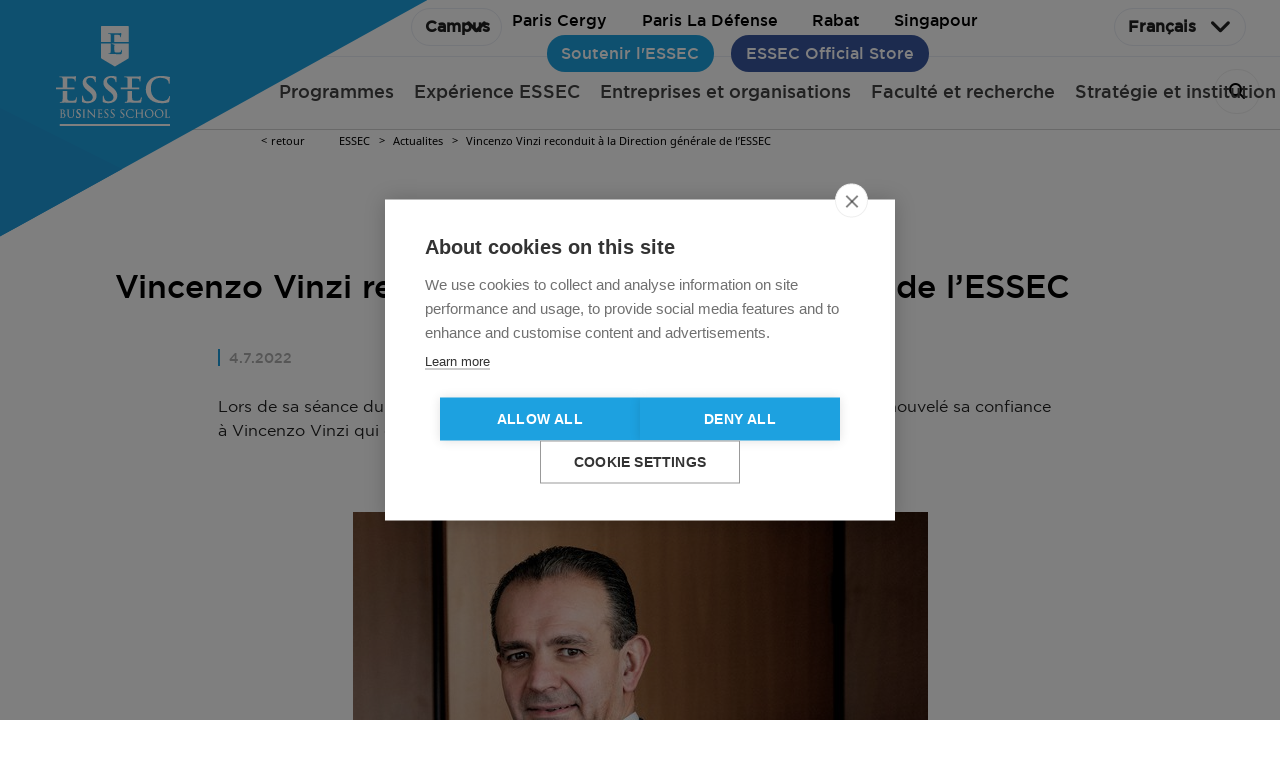

--- FILE ---
content_type: text/html; charset=utf-8
request_url: https://www.essec.edu/fr/actualites/vincenzo-vinzi-reconduit-la-direction-generale-de-lessec/
body_size: 26236
content:
<!DOCTYPE html><html lang="en"><head><meta charSet="utf-8"/><meta name="viewport" content="width=device-width, initial-scale=1.0"/><link rel="stylesheet" href="https://cdnjs.cloudflare.com/ajax/libs/font-awesome/6.5.0/css/all.min.css"/><title>Vincenzo Vinzi reconduit à la Direction générale de l’ESSEC - Actualites || ESSEC</title><meta name="description" content="Lors de sa séance du 29 juin dernier, le Conseil de surveillance du groupe ESSEC a renouvelé sa confiance à Vincenzo Vinzi qui e… || ESSEC Business School"/><meta name="keywords" content=""/><meta name="robots" content=""/><link rel="canonical" href="https://www.essec.edu/fr/actualites/vincenzo-vinzi-reconduit-la-direction-generale-de-lessec/"/><meta property="og:title" content="Vincenzo Vinzi reconduit à la Direction générale de l’ESSEC - Actualites || ESSEC"/><meta property="og:type" content="website"/><meta property="og:url" content="https://www.essec.edu/fr/actualites/vincenzo-vinzi-reconduit-la-direction-generale-de-lessec/"/><meta property="og:image" content="https://images.ctfassets.net/vmb6iqn8sgcm/1rkuvIfw5FCGY8ePuMkSV3/18c65d81c95f30f82a762c7d28ead09d/vincenzo-vinzi-reconduit-a-la-direction-generale-de-l-essec.jpg"/><meta property="og:description" content="Lors de sa séance du 29 juin dernier, le Conseil de surveillance du groupe ESSEC a renouvelé sa confiance à Vincenzo Vinzi qui e… || ESSEC Business School"/><meta property="og:site_name" content="ESSEC Business School"/><meta name="twitter:card" content="summary_large_image"/><meta name="twitter:title" content="Vincenzo Vinzi reconduit à la Direction générale de l’ESSEC - Actualites || ESSEC"/><meta name="twitter:description" content="Lors de sa séance du 29 juin dernier, le Conseil de surveillance du groupe ESSEC a renouvelé sa confiance à Vincenzo Vinzi qui e… || ESSEC Business School"/><meta name="twitter:image" content="https://images.ctfassets.net/vmb6iqn8sgcm/1rkuvIfw5FCGY8ePuMkSV3/18c65d81c95f30f82a762c7d28ead09d/vincenzo-vinzi-reconduit-a-la-direction-generale-de-l-essec.jpg"/><meta name="twitter:site" content="@ESSEC"/><meta name="next-head-count" content="19"/><link data-next-font="" rel="preconnect" href="/" crossorigin="anonymous"/><link rel="preload" href="/_next/static/css/4b9ddd6feb685b01.css" as="style"/><link rel="stylesheet" href="/_next/static/css/4b9ddd6feb685b01.css" data-n-g=""/><link rel="preload" href="/_next/static/css/e47147250a2aaa55.css" as="style"/><link rel="stylesheet" href="/_next/static/css/e47147250a2aaa55.css" data-n-p=""/><link rel="preload" href="/_next/static/css/eebb2e48022a091b.css" as="style"/><link rel="stylesheet" href="/_next/static/css/eebb2e48022a091b.css" data-n-p=""/><link rel="preload" href="/_next/static/css/d3c95a0ee9a8e81a.css" as="style"/><link rel="stylesheet" href="/_next/static/css/d3c95a0ee9a8e81a.css" data-n-p=""/><link rel="preload" href="/_next/static/css/5de1c78e1d80cd8e.css" as="style"/><link rel="stylesheet" href="/_next/static/css/5de1c78e1d80cd8e.css" data-n-p=""/><noscript data-n-css=""></noscript><script defer="" nomodule="" src="/_next/static/chunks/polyfills-c67a75d1b6f99dc8.js"></script><script src="/_next/static/chunks/webpack-86fa2eb948513f21.js" defer=""></script><script src="/_next/static/chunks/framework-2c79e2a64abdb08b.js" defer=""></script><script src="/_next/static/chunks/main-39f46c9ef3117a82.js" defer=""></script><script src="/_next/static/chunks/pages/_app-95d338a6db9e48b8.js" defer=""></script><script src="/_next/static/chunks/ee8b1517-eb6c1973d1c77bb1.js" defer=""></script><script src="/_next/static/chunks/7d0bf13e-d4b694f042d01e3b.js" defer=""></script><script src="/_next/static/chunks/584-c2262d0d7fa2dc9a.js" defer=""></script><script src="/_next/static/chunks/675-49299c7e36c2ec5f.js" defer=""></script><script src="/_next/static/chunks/804-c3749caf8792e26a.js" defer=""></script><script src="/_next/static/chunks/390-1d1e3b6c173afaf3.js" defer=""></script><script src="/_next/static/chunks/234-feddf3a8f485a657.js" defer=""></script><script src="/_next/static/chunks/416-c5f17dec1a9d0019.js" defer=""></script><script src="/_next/static/chunks/606-da5c104f1fbb2577.js" defer=""></script><script src="/_next/static/chunks/pages/actualites/%5Bslug%5D-2afffa67cdc0d8c3.js" defer=""></script><script src="/_next/static/pyKwiudCu7sMj2e3E4jif/_buildManifest.js" defer=""></script><script src="/_next/static/pyKwiudCu7sMj2e3E4jif/_ssgManifest.js" defer=""></script></head><body><noscript><iframe src="https://www.googletagmanager.com/ns.html?id=GTM-52KWZKZ2" height="0" width="0" style="display:none;visibility:hidden"></iframe></noscript><div id="__next"><div class="App container"><header id="header" class="fixed-top   border-nav"><div class="TopNav_topbar__POoPC  TopNav_visible__pyhG2"><nav class=" TopNav_topnav__MvRvv undefined"><div class="TopNav_topnav-wrapper__a0r2l"><div class="TopNav_topnav-dropdown__poa44"><div class="TopNav_topnav-select__VkLDW "><span></span><i class="fa"></i></div><ul class="TopNav_dropdown-menu__ZSdcY"></ul></div><div class="TopNav_topnav-navBar__PqEvR"><span class="TopNav_list-title__ag_cV"></span><ol class="TopNav_topnav-container__V4ZA3"></ol></div></div></nav><div class="TopNav_swichWrapper__T9LQt"><div class="SwitchLocale_switch__wSDmG undefined  "><div class="SwitchLocale_dropdown__kIGhS"><div class="SwitchLocale_select__p3_st  "><span class="locale-label"> <!-- -->fr<!-- --> </span><i class="fa"></i></div><ul class="SwitchLocale_dropdown-menu__fzknZ"><li>fr</li><li>en</li></ul></div></div></div></div><div class="container navigation-area d-flex "><nav class="navbar "><ul class="nav-pills"></ul></nav><a href="/fr/recherche/"><button class="btn btn-default"><i class="fa fa-search"></i></button></a></div><div class="logo-area"><a title="ESSEC" href="/fr/"><div class="Logo_logo__KZ8WE"><svg data-name="Group 963" xmlns="http://www.w3.org/2000/svg" width="100.767" height="88.334" viewBox="0 0 100.767 88.334"><g data-name="Typo essec" transform="translate(0 44.113)"><path data-name="Path 1" d="M73.69,61.512a7.588,7.588,0,0,1-2.829.36c-3.12-.028-3.49-.4-3.577-2.476-.011-.294-.013-.8-.013-1.387,0-1.169.013-2.648.013-3.339V53.217H63.269V54.67c0,2.807,0,5.217-.155,6.486-.119.891-.277,1.5-.811,1.6a5.091,5.091,0,0,1-1.084.117c-.364,0-.573.113-.575.33.007.3.308.4.7.4,1.218,0,3.147-.092,3.842-.092,1.794,0,3.842.181,8.452.181.1,0,.2.007.295.007.908,0,1.247-.108,1.434-.865a23.442,23.442,0,0,0,.4-3.4,1.6,1.6,0,0,0-.032-.416.3.3,0,0,0-.3-.22c-.267-.007-.373.2-.422.53-.216,1.242-.561,1.839-1.326,2.19M23.555,63.254a10.629,10.629,0,0,0,4.487.8,8.909,8.909,0,0,0,4.9-1.267,6.228,6.228,0,0,0,2.906-5.379c0-2.928-1.369-5-5.034-7.84l-.855-.642c-2.529-1.924-3.2-2.959-3.2-4.323,0-1.781,1.318-3.047,3.545-3.054a3.77,3.77,0,0,1,3.255,1.46,3.606,3.606,0,0,1,.775,1.96c0,.369.107.635.392.635.338-.013.423-.341.423-1,0-2.376.12-3.249.121-3.661,0-.267-.219-.394-.493-.448a14.778,14.778,0,0,0-4.078-.522c-4.27.008-7.124,2.442-7.131,5.852,0,2.5,1.182,4.666,4.547,7.292l1.4,1.1c2.519,1.949,2.952,3.339,2.955,4.812,0,1.571-1.3,3.387-4,3.392a4.118,4.118,0,0,1-4.28-3.02,6.255,6.255,0,0,1-.274-1.531c0-.234-.028-.6-.39-.6-.347.022-.418.417-.453.873-.03.487-.152,2.319-.152,4-.014.668.126.911.632,1.111m18.319,0h0a10.627,10.627,0,0,0,4.485.8,8.913,8.913,0,0,0,4.9-1.265,6.231,6.231,0,0,0,2.908-5.379c0-2.928-1.372-5-5.037-7.84l-.856-.642c-2.53-1.924-3.2-2.959-3.2-4.323.007-1.781,1.322-3.047,3.546-3.054a3.765,3.765,0,0,1,3.254,1.46,3.606,3.606,0,0,1,.775,1.96c0,.366.108.635.391.635.339-.013.425-.341.425-1,0-2.376.123-3.249.123-3.661,0-.267-.217-.394-.5-.448a14.77,14.77,0,0,0-4.075-.522c-4.269.008-7.127,2.442-7.134,5.85,0,2.5,1.185,4.669,4.549,7.3l1.4,1.1c2.519,1.947,2.954,3.336,2.956,4.81,0,1.571-1.3,3.387-4,3.392a4.116,4.116,0,0,1-4.275-3.02,6.308,6.308,0,0,1-.274-1.531c0-.234-.03-.6-.391-.6-.35.024-.416.419-.451.873-.032.489-.153,2.321-.153,4-.015.668.125.908.629,1.111m-25.5-1.72a7.681,7.681,0,0,1-2.833.361c-3.118-.031-3.485-.4-3.572-2.478-.011-.295-.014-.8-.014-1.387,0-1.17.014-2.647.014-3.34V53.233H5.951V54.69c0,2.8,0,5.216-.152,6.486-.121.888-.279,1.5-.816,1.6A5.067,5.067,0,0,1,3.9,62.9c-.364,0-.573.108-.573.327.006.3.3.4.7.4,1.223,0,3.147-.094,3.844-.094,1.794,0,3.841.183,8.45.183l.3,0c.908,0,1.244-.1,1.434-.861a23.928,23.928,0,0,0,.4-3.4,1.492,1.492,0,0,0-.035-.413.29.29,0,0,0-.3-.222c-.267-.007-.373.2-.419.526-.215,1.243-.563,1.838-1.324,2.194M16.282,50.1H9.966V42.4c.017-.21.026-.21.129-.219.6,0,3.817.061,4.321.119,1.521.193,1.763.521,1.975,1.044a3.261,3.261,0,0,1,.177,1.068c0,.27.086.509.361.511s.363-.254.391-.406c.061-.381.121-1.721.153-2.02.092-1.405.242-1.743.244-1.991,0-.148-.049-.358-.27-.36a2.939,2.939,0,0,0-.5.123,12.594,12.594,0,0,1-1.3.183c-.566.03-6.644.03-7.62.03-.848,0-2.771-.093-4.392-.093-.446,0-.745.058-.756.362,0,.288.275.36.607.36a6.353,6.353,0,0,1,1.166.089c.98.22,1.172.628,1.247,1.66.061.971.061,1.824.061,6.461V50.1H0v1.727H.18v0h16.1ZM57.5,51.8H73.6V50.079H67.284v-7.7c.017-.205.025-.208.13-.217.6,0,3.813.062,4.318.121,1.521.191,1.764.517,1.975,1.044a3.154,3.154,0,0,1,.177,1.065c0,.274.086.513.363.513s.363-.253.39-.405c.063-.384.126-1.722.156-2.02.089-1.409.24-1.744.242-1.993,0-.149-.049-.362-.269-.362a2.51,2.51,0,0,0-.5.126,12.221,12.221,0,0,1-1.306.182c-.565.03-6.641.03-7.617.03-.848,0-2.776-.092-4.389-.092-.449,0-.747.053-.757.36,0,.291.272.362.6.362a6.145,6.145,0,0,1,1.171.091c.976.219,1.168.627,1.242,1.658.063.971.063,1.824.063,6.461v.77l-5.95,0v1.755H57.5Zm25.7,8.9.057-.066L83.2,60.7c2.8,2.427,6.33,3.345,10.522,3.345a17.677,17.677,0,0,0,5.522-.709,1.162,1.162,0,0,0,.847-.939,28.636,28.636,0,0,0,.674-4.077c0-.249-.068-.54-.361-.546s-.406.206-.483.68A4.609,4.609,0,0,1,98.9,60.428c-1.046,1.27-3.3,1.656-4.757,1.653l-.205,0c-5.381-.142-10.058-3.757-10.073-10.743v-.025c0-2.94.585-5.794,2.779-7.805a7.864,7.864,0,0,1,5.676-1.872c2.788,0,5.153.826,6.128,1.865a4.259,4.259,0,0,1,1.168,2.748c0,.416.058.743.392.755.358,0,.43-.337.453-.784.062-.617.031-2.291.091-3.292.06-1.066.155-1.418.155-1.683.007-.231-.179-.429-.535-.453-.905-.088-1.882-.364-3.05-.517a30.066,30.066,0,0,0-4.434-.306c-4.562,0-7.485,1.228-9.7,3.257A12.164,12.164,0,0,0,83.2,60.7M3.329,84.189h97.426V82.333H3.329ZM74.8,69.7a.152.152,0,0,0,.159.142,1.569,1.569,0,0,1,.3.023c.291.075.322.15.351.47.021.3.021.564.021,2.061v.173h-4V72.4c0-1.5,0-1.759.018-2.061.029-.333.071-.423.286-.47a1.174,1.174,0,0,1,.223-.023.155.155,0,0,0,.159-.142c0-.13-.138-.161-.235-.161-.289,0-.9.03-.937.03s-.649-.03-1.079-.03c-.1,0-.234.03-.234.161a.151.151,0,0,0,.158.142,1.639,1.639,0,0,1,.306.023c.289.075.316.15.349.47.019.3.019.564.019,2.061v1.678c0,.918,0,1.673-.05,2.063-.039.284-.089.439-.21.456a1.426,1.426,0,0,1-.272.036.159.159,0,0,0-.158.141c0,.127.136.158.236.158.288,0,.894-.03.935-.03s.648.03,1.174.03c.111,0,.23-.035.235-.158a.157.157,0,0,0-.156-.141,3.518,3.518,0,0,1-.418-.039c-.232-.035-.265-.172-.3-.451-.044-.392-.044-1.147-.044-2.065V73.1h4v.977c0,.918,0,1.673-.047,2.065-.038.281-.09.437-.212.454a1.393,1.393,0,0,1-.27.036.163.163,0,0,0-.161.141c0,.128.139.158.238.158.287,0,.894-.03.934-.03s.651.03,1.178.03c.109,0,.227-.035.236-.158a.156.156,0,0,0-.159-.141,3.579,3.579,0,0,1-.418-.039c-.236-.035-.267-.17-.3-.451-.051-.392-.051-1.147-.051-2.065V72.4c0-1.5,0-1.759.02-2.061.031-.333.07-.423.287-.47a1.143,1.143,0,0,1,.223-.023.154.154,0,0,0,.16-.142c0-.131-.138-.161-.237-.161-.288,0-.9.03-.937.03s-.647-.03-1.077-.03c-.1,0-.236.031-.236.161m12.514,3.525A3.677,3.677,0,0,0,91.1,77.068,3.841,3.841,0,0,0,95,73.078a3.576,3.576,0,0,0-3.838-3.665,3.788,3.788,0,0,0-3.849,3.817m6.606.113c-.007,2.738-1.726,3.186-2.556,3.2-1.668,0-2.971-1.384-2.971-3.577C88.4,70.9,89.536,69.909,91.1,69.9c1.461,0,2.817,1.184,2.821,3.439M82.327,77.068a3.845,3.845,0,0,0,3.9-3.99,3.577,3.577,0,0,0-3.84-3.665,3.788,3.788,0,0,0-3.848,3.817,3.676,3.676,0,0,0,3.79,3.839M82.319,69.9c1.462,0,2.818,1.184,2.822,3.439-.007,2.738-1.723,3.186-2.558,3.2-1.663,0-2.963-1.384-2.97-3.577.009-2.06,1.149-3.052,2.706-3.058m14.527,6.24c-.039.281-.092.437-.211.451a1.3,1.3,0,0,1-.273.039.159.159,0,0,0-.158.139c0,.13.139.16.233.16.149,0,.361-.011.553-.02s.353-.01.384-.01c.276,0,.572.01.972.03s.9.028,1.59.028a1.181,1.181,0,0,0,.124,0c.391,0,.508-.1.555-.32a5.938,5.938,0,0,0,.151-.979.338.338,0,0,0-.019-.14.129.129,0,0,0-.126-.086.185.185,0,0,0-.168.2,1.24,1.24,0,0,1-.231.531c-.189.236-.582.257-1.092.255-.745,0-.968-.07-1.086-.2-.13-.107-.192-.732-.187-2.13V72.4c0-1.5,0-1.759.02-2.061.03-.333.066-.418.3-.47a2.168,2.168,0,0,1,.3-.023.16.16,0,0,0,.164-.142c0-.13-.139-.161-.238-.161-.288,0-.988.03-1.033.03s-.646-.03-1.076-.03c-.1,0-.234.03-.238.161a.154.154,0,0,0,.16.142,1.669,1.669,0,0,1,.306.023c.286.075.316.15.347.47.02.3.02.564.02,2.061v1.678c0,.918,0,1.673-.046,2.065m-31-6.2a3.106,3.106,0,0,1,1.856.525,1.233,1.233,0,0,1,.373.912.633.633,0,0,0,.019.175.144.144,0,0,0,.143.107c.145-.013.16-.146.166-.276.011-.152.011-.674.031-.986.019-.344.045-.445.05-.541a.2.2,0,0,0-.2-.189,7.125,7.125,0,0,1-.97-.143,8.693,8.693,0,0,0-1.4-.113,3.931,3.931,0,0,0-2.97,1.045,3.874,3.874,0,0,0-1.095,2.663,3.732,3.732,0,0,0,1.183,2.891,4.487,4.487,0,0,0,3.205,1.056,5.458,5.458,0,0,0,1.75-.228.412.412,0,0,0,.3-.33,9.709,9.709,0,0,0,.212-1.246c0-.078,0-.206-.15-.226-.114,0-.167.117-.173.212a1.785,1.785,0,0,1-.332.758,2.132,2.132,0,0,1-1.607.454,3.369,3.369,0,0,1-3.365-3.415,3.119,3.119,0,0,1,.836-2.433,2.838,2.838,0,0,1,2.139-.673M18.159,71.215a2.638,2.638,0,0,0,1.271,2.137l.432.352c.818.682,1.064,1.026,1.068,1.656a1.194,1.194,0,0,1-1.285,1.189,1.218,1.218,0,0,1-1.332-.909,1.5,1.5,0,0,1-.029-.338.243.243,0,0,0-.023-.12.137.137,0,0,0-.126-.068c-.134.011-.151.134-.16.23-.009.153-.047.54-.047,1.021-.015.242.032.373.189.436a2.972,2.972,0,0,0,1.319.269,2.6,2.6,0,0,0,1.49-.417A2.076,2.076,0,0,0,21.775,75c0-.788-.292-1.418-1.429-2.312l-.267-.207c-.916-.721-1.129-1.028-1.131-1.541a1,1,0,0,1,1.09-1.024c.852,0,1.068.376,1.121.464a1.725,1.725,0,0,1,.116.448c0,.061.025.194.158.2.156-.031.145-.158.15-.3,0-.652.036-.952.036-1.015a.13.13,0,0,0-.051-.116.184.184,0,0,0-.126-.035,1.6,1.6,0,0,1-.318-.043,3.79,3.79,0,0,0-.906-.1,1.839,1.839,0,0,0-2.06,1.8m5.959,4.926c-.04.284-.089.439-.212.456a1.428,1.428,0,0,1-.269.036.159.159,0,0,0-.16.141c0,.127.137.158.235.158.29,0,.9-.03.936-.03s.651.03,1.177.03c.109,0,.23-.036.236-.158a.159.159,0,0,0-.16-.141,3.579,3.579,0,0,1-.418-.039c-.235-.035-.265-.172-.3-.451-.044-.392-.046-1.147-.046-2.065V72.4c0-1.5,0-1.759.021-2.061.028-.333.07-.423.285-.47a1.16,1.16,0,0,1,.224-.023.152.152,0,0,0,.158-.142c0-.13-.137-.161-.235-.161-.289,0-.894.03-.937.03s-.646-.03-.965-.03c-.1,0-.234.031-.234.161a.151.151,0,0,0,.157.142,1.159,1.159,0,0,1,.275.031c.17.044.241.145.265.462.02.3.02.564.02,2.061v1.678c0,.918,0,1.673-.047,2.063m-13.1.222a3,3,0,0,0,2.025.705h.007a2.883,2.883,0,0,0,2.016-.73,3.785,3.785,0,0,0,.906-2.918V72.4c0-1.5,0-1.759.02-2.061.03-.333.071-.411.29-.47a1.563,1.563,0,0,1,.22-.026.15.15,0,0,0,.16-.139c0-.13-.136-.161-.235-.161-.29,0-.744.031-.8.03s-.583-.03-1.013-.03c-.1,0-.234.031-.236.161a.149.149,0,0,0,.161.139,1.927,1.927,0,0,1,.3.026c.288.075.316.15.35.47.018.3.018.564.018,2.061v1.193a3.656,3.656,0,0,1-.534,2.288,1.941,1.941,0,0,1-1.436.657,1.8,1.8,0,0,1-1.386-.5,2.854,2.854,0,0,1-.689-2.3V72.4c0-1.5,0-1.759.019-2.061.028-.333.072-.428.281-.47a1.738,1.738,0,0,1,.227-.026.15.15,0,0,0,.159-.139c0-.13-.138-.161-.237-.161-.289,0-.868.031-.945.03s-.667-.03-1.1-.03c-.1,0-.234.031-.236.161a.149.149,0,0,0,.162.139,1.9,1.9,0,0,1,.3.026c.287.075.318.15.348.47.021.3.021.564.021,2.061v1.392a3.23,3.23,0,0,0,.855,2.571m17.808-.813L28.711,71.2c.426.475,1.376,1.524,2.343,2.567,1.018,1.094,2.388,2.492,2.5,2.6.51.5.594.614.752.634h.011c.068,0,.139-.092.139-.175a5,5,0,0,0,.019-.586l.021-5.6c.007-.587.028-.712.286-.771a.74.74,0,0,1,.212-.023c.084,0,.187-.045.188-.151-.021-.157-.162-.15-.255-.152-.4,0-.716.031-.812.03s-.56-.03-.993-.03c-.1.006-.247-.013-.274.152a.142.142,0,0,0,.034.1.167.167,0,0,0,.127.047,2.225,2.225,0,0,1,.447.044c.241.065.292.2.308.829l.1,4.636c-.415-.447-1.318-1.449-2.144-2.335-1.471-1.573-2.9-3.115-3.035-3.272-.11-.092-.221-.3-.4-.334a.176.176,0,0,0-.161.161,2.1,2.1,0,0,0-.026.4l-.009,5.472c0,.882-.068,1.107-.227,1.137a1.3,1.3,0,0,1-.368.053.154.154,0,0,0-.16.139c0,.145.153.16.235.16.433,0,.84-.03.915-.03s.47.03,1.013.03c.11,0,.247-.018.256-.16a.154.154,0,0,0-.159-.139,2.052,2.052,0,0,1-.457-.053c-.193-.054-.289-.242-.309-1.031M3.469,69.843a1.959,1.959,0,0,1,.306.026c.288.075.316.15.348.47.017.3.017.564.017,2.06v1.679c0,.918,0,1.673-.046,2.063-.035.284-.089.439-.211.456a1.441,1.441,0,0,1-.268.036.159.159,0,0,0-.16.141c0,.127.138.158.236.158.148,0,.369-.02.554-.02.2-.01.363-.01.381-.01.033,0,.3.01.577.03s.584.028.7.028a2.161,2.161,0,0,0,.933-4.214,2.367,2.367,0,0,0,.83-1.683c0-.513-.389-1.518-2-1.52-.443,0-.817.03-1.041.03-.04,0-.647-.03-1.081-.03-.1,0-.233.03-.234.161a.148.148,0,0,0,.159.139m3.938,5.373a1.188,1.188,0,0,1-1.264,1.273,2.1,2.1,0,0,1-.8-.135c-.266-.135-.241-.19-.279-.674-.009-.132-.009-1.324-.009-2.056v-.531c.166,0,.606,0,.706.018a1.5,1.5,0,0,1,.762.264,2.212,2.212,0,0,1,.887,1.842M5.052,72.609V70.044s.011-.012.05-.02a1.969,1.969,0,0,1,.44-.044c.871,0,1.2.784,1.207,1.561a1.38,1.38,0,0,1-.323.907c-.188.207-.263.214-.809.219a3.406,3.406,0,0,1-.567-.035h0Zm31.761-2.763a1.639,1.639,0,0,1,.306.023c.288.075.317.15.349.47.018.3.018.564.018,2.061v1.678c0,.918,0,1.673-.047,2.065-.038.281-.089.437-.211.454a1.392,1.392,0,0,1-.27.036.159.159,0,0,0-.158.139c0,.13.136.16.234.16.15,0,.37-.02.556-.02s.363-.01.381-.01c.141,0,.369.01.739.03s.9.028,1.62.028a1.181,1.181,0,0,0,.121,0c.274,0,.424-.065.476-.313.051-.22.126-.853.128-.947a.474.474,0,0,0-.011-.118.136.136,0,0,0-.129-.108c-.119,0-.157.115-.17.213-.07.384-.161.529-.381.625a2.664,2.664,0,0,1-.884.1c-.945-.026-.971-.063-1.025-.7,0-.062,0-.232,0-.437,0-.413,0-.977,0-1.194v-.821c.2,0,1.1.021,1.341.045.351.042.387.159.427.276a.889.889,0,0,1,.034.291.162.162,0,0,0,.148.169.147.147,0,0,0,.141-.126.654.654,0,0,0,.011-.142c0-.055.02-.414.039-.6.026-.313.073-.457.076-.544a.189.189,0,0,0-.03-.106.134.134,0,0,0-.1-.055c-.113.019-.137.084-.207.153-.053.062-.162.088-.393.107-.2.019-1.279.019-1.487.019V70.084c.19,0,1.136.011,1.274.029.513.066.55.147.61.277a.935.935,0,0,1,.052.309c0,.079.036.205.16.205.132-.022.13-.121.148-.169.021-.13.041-.547.049-.638.029-.265.074-.356.078-.457,0-.047,0-.148-.124-.169a.523.523,0,0,0-.147.045,2.544,2.544,0,0,1-.4.045c-.215.011-2.121.011-2.185.011l-.386-.02c-.215-.01-.473-.01-.694-.01-.1,0-.231.03-.235.161a.154.154,0,0,0,.159.142" transform="translate(0 -39.968)" fill="#fff"></path><path data-name="Path 2" d="M16.475,68.448a2.64,2.64,0,0,0,1.271,2.137l.432.352c.818.682,1.064,1.026,1.068,1.656a1.2,1.2,0,0,1-1.285,1.189,1.218,1.218,0,0,1-1.332-.909,1.5,1.5,0,0,1-.029-.338.243.243,0,0,0-.023-.12.134.134,0,0,0-.126-.068c-.134.011-.151.132-.16.228-.009.155-.049.541-.049,1.022-.014.242.033.373.19.436a2.969,2.969,0,0,0,1.319.269,2.612,2.612,0,0,0,1.49-.417,2.076,2.076,0,0,0,.849-1.654c0-.788-.292-1.418-1.429-2.312l-.267-.208c-.916-.721-1.129-1.028-1.131-1.541a1,1,0,0,1,1.09-1.025c.852,0,1.068.377,1.121.465a1.725,1.725,0,0,1,.116.448c0,.061.025.193.158.2.156-.031.145-.158.15-.3,0-.652.036-.952.036-1.015a.132.132,0,0,0-.051-.117.189.189,0,0,0-.126-.034,1.694,1.694,0,0,1-.318-.043,3.74,3.74,0,0,0-.906-.1,1.839,1.839,0,0,0-2.06,1.8" transform="translate(1.684 -37.201)" fill="#fff"></path><path data-name="Path 3" d="M43.788,68.448a2.637,2.637,0,0,0,1.271,2.137l.429.352c.821.682,1.067,1.026,1.071,1.656a1.194,1.194,0,0,1-1.286,1.189,1.22,1.22,0,0,1-1.332-.909,1.553,1.553,0,0,1-.028-.338.232.232,0,0,0-.023-.12.136.136,0,0,0-.127-.068c-.131.011-.149.132-.158.228-.011.155-.051.541-.051,1.022-.013.242.033.373.191.436a2.963,2.963,0,0,0,1.319.269,2.617,2.617,0,0,0,1.49-.417A2.076,2.076,0,0,0,47.4,72.23c0-.788-.291-1.418-1.427-2.312l-.267-.208c-.916-.721-1.13-1.028-1.132-1.541a1,1,0,0,1,1.09-1.025c.852,0,1.068.377,1.122.465a1.769,1.769,0,0,1,.115.448c0,.061.025.193.158.2.156-.031.145-.158.149-.3,0-.652.038-.952.038-1.015a.133.133,0,0,0-.049-.117.193.193,0,0,0-.127-.034,1.691,1.691,0,0,1-.319-.043,3.727,3.727,0,0,0-.9-.1,1.838,1.838,0,0,0-2.061,1.8" transform="translate(4.517 -37.201)" fill="#fff"></path><path data-name="Path 4" d="M51.6,68.448a2.64,2.64,0,0,0,1.271,2.137l.429.352c.82.682,1.067,1.026,1.072,1.656a1.2,1.2,0,0,1-1.284,1.189,1.219,1.219,0,0,1-1.334-.909,1.5,1.5,0,0,1-.029-.338.253.253,0,0,0-.021-.12.139.139,0,0,0-.127-.068c-.135.011-.153.132-.16.228-.009.155-.05.541-.05,1.022-.013.242.033.373.191.436a2.968,2.968,0,0,0,1.318.269,2.6,2.6,0,0,0,1.489-.417,2.065,2.065,0,0,0,.848-1.654c0-.788-.289-1.418-1.426-2.312l-.268-.208c-.917-.721-1.131-1.028-1.131-1.541a1,1,0,0,1,1.093-1.025c.85,0,1.066.377,1.118.465a1.642,1.642,0,0,1,.117.448c0,.061.025.193.158.2.156-.031.142-.158.15-.3,0-.652.039-.952.039-1.015a.138.138,0,0,0-.053-.117.183.183,0,0,0-.125-.034,1.68,1.68,0,0,1-.319-.043,3.743,3.743,0,0,0-.907-.1,1.838,1.838,0,0,0-2.058,1.8" transform="translate(5.327 -37.201)" fill="#fff"></path><path id="Path_5" data-name="Path 5" d="M38.822,68.448a2.639,2.639,0,0,0,1.273,2.137l.429.352c.821.682,1.066,1.026,1.072,1.656a1.2,1.2,0,0,1-1.286,1.189,1.22,1.22,0,0,1-1.333-.909,1.5,1.5,0,0,1-.029-.338.242.242,0,0,0-.022-.12.134.134,0,0,0-.126-.068c-.132.011-.152.132-.161.228-.008.155-.049.541-.049,1.022-.013.242.034.373.191.436A2.971,2.971,0,0,0,40.1,74.3a2.607,2.607,0,0,0,1.49-.417,2.078,2.078,0,0,0,.85-1.654c0-.788-.292-1.418-1.43-2.312l-.267-.208c-.916-.721-1.13-1.028-1.132-1.541A1,1,0,0,1,40.7,67.144c.85,0,1.068.377,1.121.465a1.724,1.724,0,0,1,.115.448c0,.061.025.193.158.2.156-.031.143-.158.149-.3,0-.652.039-.952.039-1.015a.138.138,0,0,0-.051-.117.19.19,0,0,0-.127-.034,1.694,1.694,0,0,1-.318-.043,3.724,3.724,0,0,0-.905-.1,1.839,1.839,0,0,0-2.061,1.8" transform="translate(4.002 -37.201)" fill="#fff"></path></g><g data-name="blason seul" transform="translate(39.877)"><path data-name="Path 6" d="M60.458,26.633V13.983H44.652l3.2,1.124v1.161c0,.552-.014,1.728-.014,2.661,0,.467,0,.873.014,1.1.067,1.66.36,1.952,2.849,1.977a6.154,6.154,0,0,0,2.256-.286c.609-.286.883-.757,1.056-1.749.039-.262.12-.426.334-.421a.231.231,0,0,1,.236.177,1.175,1.175,0,0,1,.029.33,19.248,19.248,0,0,1-.32,2.716c-.149.6-.418.684-1.142.684h-.238c-3.671,0-5.305-.147-6.735-.147-.556,0-2.089.074-3.067.074-.313,0-.55-.077-.554-.315,0-.175.168-.263.458-.263a3.955,3.955,0,0,0,.863-.094c.426-.082.553-.572.649-1.279.123-1.012.123-2.936.123-5.171V13.983H36.13v12.65a.727.727,0,0,0,.344.717L47.8,34.066h0a.818.818,0,0,0,1,0h0L60.115,27.35a.727.727,0,0,0,.343-.717" transform="translate(-36.13 1.451)" fill="#fff"></path><path data-name="Path 7" d="M60.034,0H36.553a.42.42,0,0,0-.422.422V14.053h8.521V13.44c0-3.7,0-4.377-.047-5.15-.061-.823-.213-1.149-.994-1.324a5.071,5.071,0,0,0-.933-.071c-.264,0-.478-.057-.482-.288s.248-.288.6-.288c1.292,0,2.825.074,3.5.074.776,0,5.623,0,6.074-.024a10.339,10.339,0,0,0,1.039-.145,2.273,2.273,0,0,1,.4-.1c.18,0,.216.17.216.288,0,.2-.12.466-.194,1.586-.026.241-.072,1.308-.124,1.61-.021.123-.086.323-.309.323s-.288-.191-.288-.408a2.543,2.543,0,0,0-.142-.85c-.17-.417-.36-.679-1.571-.833-.406-.046-2.967-.095-3.447-.095-.083.009-.089.009-.1.175v6.132H60.459V.422A.423.423,0,0,0,60.034,0" transform="translate(-36.13 0)" fill="#fff"></path></g></svg></div></a></div><div class="logo-area-sticky"><a title="ESSEC" href="/fr/"><div class="Logo_logo-sticky__oRASD"><svg data-name="blason seul" xmlns="http://www.w3.org/2000/svg" width="35.329" height="52.685" viewBox="0 0 35.329 52.685"><path data-name="Tracé 6" d="M71.457,32.659V13.983H48.5l4.653,1.659v1.714c0,.815-.021,2.552-.021,3.929,0,.689,0,1.289.021,1.631.1,2.451.522,2.883,4.137,2.918a8.8,8.8,0,0,0,3.276-.422c.885-.422,1.282-1.118,1.534-2.583.056-.386.175-.629.486-.621a.336.336,0,0,1,.343.261,1.763,1.763,0,0,1,.042.487,28.871,28.871,0,0,1-.465,4.01c-.216.888-.607,1.01-1.659,1.01H60.5c-5.331,0-7.7-.217-9.78-.217-.808,0-3.034.109-4.454.109-.455,0-.8-.114-.8-.464,0-.259.244-.388.665-.388a5.653,5.653,0,0,0,1.253-.139c.619-.121.8-.844.942-1.889.178-1.494.178-4.334.178-7.634V13.983H36.13V32.659a1.079,1.079,0,0,0,.5,1.059l16.439,9.915v0a1.173,1.173,0,0,0,1.446,0v0l16.444-9.915a1.078,1.078,0,0,0,.5-1.059" transform="translate(-36.13 8.804)" fill="#fff"></path><path data-name="Tracé 7" d="M70.841,0h-34.1a.615.615,0,0,0-.612.622V20.748H48.5v-.906c0-5.456,0-6.463-.069-7.6-.088-1.216-.309-1.7-1.444-1.955a7.245,7.245,0,0,0-1.354-.1c-.383,0-.694-.085-.7-.425.014-.357.361-.425.877-.425,1.877,0,4.1.109,5.087.109,1.127,0,8.166,0,8.82-.036a14.782,14.782,0,0,0,1.508-.213,3.257,3.257,0,0,1,.583-.147c.261,0,.314.251.314.425,0,.292-.175.688-.282,2.342-.038.355-.1,1.931-.179,2.377-.03.181-.125.477-.449.477s-.418-.282-.418-.6a3.812,3.812,0,0,0-.207-1.255c-.247-.616-.522-1-2.281-1.23-.59-.068-4.308-.14-5.005-.14-.12.013-.13.013-.152.259v9.053H71.458V.622A.619.619,0,0,0,70.841,0" transform="translate(-36.13 0)" fill="#fff"></path></svg></div></a></div></header><div class="position-relative App-main"><div id="hero-container" class="hero-container BannerHero_heroWrapper__Y22vR   "><nav class="breadcrumbs"><div class="breadcrumb-wrapper"><span class="back-btn"><a href="/fr/actualites/vincenzo-vinzi-reconduit-la-direction-generale-de-lessec/#go-back">retour</a></span><ol class="breadcrumb"><li class="breadcrumb-item"><a href="/fr/">Essec</a></li><li class="breadcrumb-item"><a href="/fr/actualites/">Actualites</a></li><li class="breadcrumb-item active"><span>Vincenzo Vinzi reconduit à la Direction générale de l’ESSEC</span></li></ol></div></nav><div class="BannerHero_blocTitle__4DIUU BannerHero_withoutImage__KrYJU"><div class="BannerHero_heroContent__XkoVn  evenement BannerHero_fullcontent__X8YHX "><h1 class="BannerHero_pHero__ctv_p"> <!-- -->Vincenzo Vinzi reconduit à la Direction générale de l’ESSEC<!-- --> </h1></div></div><div class="BannerHero_wrapper_text___lZbz glb_padding gbl_wrapper"></div></div><section class="d-flex align-items-center justify-content-center programme-wrapper"><div class="programme-contents"><div class="programme-tabs"><div class="programme-tabs-wrapper"><div class="d-flex page_wrapper"><div class="programme-tabs-contents "><div class="cardDateWrapper"><p class="cardDate">4.7.2022</p></div><div class="programme-tabs-content"><div class="Essec-bloc-contenu marge-contacts pad-big page-content"><div class="">Lors de sa séance du 29 juin dernier, le Conseil de surveillance du groupe ESSEC a renouvelé sa confiance à Vincenzo Vinzi qui e…</div></div><div class="wrapper-section  "><div class="Essec-bloc-contenu
                  
                  pad-big
                  
                  
                  "><div class="Content_content___tlkf"><div class="clearfix"><p><img style="width: 575px; height: 396px; display: block; margin-left: auto; margin-right: auto;" src="//images.ctfassets.net/vmb6iqn8sgcm/1rkuvIfw5FCGY8ePuMkSV3/18c65d81c95f30f82a762c7d28ead09d/vincenzo-vinzi-reconduit-a-la-direction-generale-de-l-essec.jpg"></p>
<p><strong>Lors de sa s&eacute;ance du 29 juin dernier, le Conseil de surveillance du groupe ESSEC a renouvel&eacute; sa confiance &agrave; Vincenzo Vinzi qui est prolong&eacute; dans ses fonctions de Directeur g&eacute;n&eacute;ral de l&rsquo;ESSEC Business School jusqu&rsquo;en 2027.</strong></p>
<p><em>&ldquo;Je suis extr&ecirc;mement heureux de poursuivre ma mission &agrave; la t&ecirc;te de cette magnifique &eacute;cole, et remercie toutes les parties prenantes de l'ESSEC de m'avoir renouvel&eacute; leur confiance. Dans la p&eacute;riode de crises et de bouleversements que traversent nos &eacute;conomies, nos soci&eacute;t&eacute;s et notre plan&egrave;te, je me r&eacute;jouis de pouvoir continuer &agrave; agir concr&egrave;tement en faisant de l'ESSEC l'&eacute;cole de r&eacute;f&eacute;rence pour la formation de leaders responsables, inclusifs et influents qui seront les acteurs de changements positifs pour conjuguer cr&eacute;ation de valeur et bien commun</em>&rdquo;, pr&eacute;cise Vincenzo Vinzi.</p>
<p>L&rsquo;&Eacute;cole annonce &eacute;galement aujourd'hui <strong>la nomination &agrave; compter du 1er septembre 2022 d'Aarti Ramaswami en tant que Directrice g&eacute;n&eacute;rale adjointe en charge des programmes pr&eacute;-exp&eacute;rience et membre du comit&eacute; ex&eacute;cutif. Emmanuelle Le Nagard, qui lui sera rattach&eacute;e, prendra la fonction de Directrice acad&eacute;mique de la Grande &eacute;cole</strong>.</p>
<p align="center"><img src="https://images.ctfassets.net/vmb6iqn8sgcm/3ajfv204EimrSZXO1OQq20/a9d22bb627ab1cf4ee495f0e888c520a/vincenzo_vinzi.jpg" alt="Vincenzo Vinzi" width="400px" height="566px">&nbsp;</p>
<p align="center"><strong>Vincenzo Vinzi - Directeur g&eacute;n&eacute;ral de l&rsquo;ESSEC Business School</strong></p>
<p>Originaire de l&rsquo;&icirc;le de Capri en Italie, Vincenzo Vinzi est titulaire d'un master en commerce et &eacute;conomie et d&rsquo;un doctorat en statistique et informatique de l'Universit&eacute; Frederico II de Naples. C&rsquo;est dans cette m&ecirc;me institution qu&rsquo;il d&eacute;marre sa carri&egrave;re en tant que professeur de statistiques et enseigne jusqu'en 2007. Parall&egrave;lement, il a &eacute;t&eacute; professeur invit&eacute; et conf&eacute;rencier dans nombreuses universit&eacute;s et centres de recherche &agrave; travers l'Europe, les Etats-Unis et l&rsquo;Asie.</p>
<p>Il rejoint l&rsquo;ESSEC en 2007 et devient doyen de la facult&eacute; en 2011. Entre 2012 et 2015, il &eacute;tait &eacute;galement pr&eacute;sident du Conseil europ&eacute;en de l&rsquo;Association internationale pour la statistique et l&rsquo;informatique (IASC) et pr&eacute;sident de la Soci&eacute;t&eacute; internationale de la statistique pour l&rsquo;industrie et le business (ISBIS).</p>
<p>Apr&egrave;s avoir assur&eacute; une p&eacute;riode d&rsquo;int&eacute;rim &agrave; la direction de l&rsquo;ESSEC depuis mai 2017, il en est nomm&eacute; officiellement Directeur g&eacute;n&eacute;ral le 20 d&eacute;cembre 2017, devenant ainsi le premier Directeur g&eacute;n&eacute;ral international de l&rsquo;ESSEC, issu de son corps professoral.</p>
<p>Reconnu internationalement pour son expertise, Vincenzo Vinzi est l'auteur d'environ 80 articles scientifiques et de plus de 7 000 citations publi&eacute;s dans des revues internationales sur des sujets allant du Big Data aux Business Analytics.</p>
<p>Vincenzo Vinzi si&egrave;ge dans plusieurs conseils d'administration : la Conf&eacute;rence des Directeurs d'&eacute;coles fran&ccedil;aises de management (CDEFM), l'&eacute;cole d'ing&eacute;nieurs CentraleSup&eacute;lec, l'Alliance Fran&ccedil;aise de Paris (AFPIF), l&rsquo;AmCham et la Conf&eacute;rence des Grandes Ecoles (CGE). Il est membre du Conseil consultatif international de Solvay Business School et du Conseil consultatif international de l&rsquo;Universitat Pompeu Fabra - Barcelona School of Management.</p>
<p>Il fait partie des &eacute;quipes d'&eacute;valuation d'EQUIS et de l&rsquo;AACSB, du conseil consultatif europ&eacute;en de l'AACSB et est membre du partenariat de l'OCDE "Business for Inclusive Growth" (B4IG).</p>
<p>Enfin, il est pr&eacute;sident de la Commission Diversit&eacute; de la CGE et du Concours S&eacute;same.</p>
<p align="center">&nbsp;<img src="//images.ctfassets.net/vmb6iqn8sgcm/jpCPYOuIm8hGojy1f5U99/28267d34cf22d724db810f78c49b3baa/portrait_aart_ramaswami.jpg" alt="Aarti Ramaswami" width="407" height="611"></p>
<p align="center"><strong>Aarti Ramaswami &ndash; Directrice g&eacute;n&eacute;rale adjointe en charge des programmes pr&eacute;-exp&eacute;rience</strong></p>
<p>Aarti Ramaswami est professeur de management et, avant cette nomination, &eacute;tait vice-doyenne du campus ESSEC Asie-Pacifique (Singapour). Elle a rejoint l'ESSEC en 2009 et est bas&eacute;e sur le campus de Singapour depuis 2016. Elle a &eacute;galement &eacute;t&eacute; la directrice acad&eacute;mique du Global MBA France-Singapour de 2017 &agrave; 2020.</p>
<p>Aarti Ramaswami est titulaire d'un doctorat en comportement organisationnel et gestion des ressources humaines de la Kelley School of Business, Indiana University Bloomington, USA. Elle est &eacute;galement un coach ex&eacute;cutif certifi&eacute; form&eacute; au coaching ontologique.</p>
<p>Ses recherches et ses activit&eacute;s en coaching ont port&eacute; sur les strat&eacute;gies de r&eacute;ussite professionnelle et les syst&egrave;mes utilis&eacute;s pour identifier, s&eacute;lectionner et d&eacute;velopper les talents des cadres et des dirigeants. Ses articles de recherche ont &eacute;t&eacute; publi&eacute;s dans plusieurs revues scientifiques internationales de premier plan.</p>
<p>Aarti Ramaswami a v&eacute;cu et travaill&eacute; en Inde, aux &Eacute;tats-Unis, en France, aux &Eacute;mirats arabes unis et &agrave; Singapour et s'int&eacute;resse particuli&egrave;rement aux sujets li&eacute;s au management &agrave; travers les cultures et au leadership dans la diversit&eacute;. Elle enseigne ces sujets dans les programmes de masters, MBA, en formation continue et en programme doctoral.</p>
<p>Aart Ramaswami succ&egrave;de &agrave; Felix Papier, qui termine son mandat, et sera install&eacute;e sur le campus de Cergy, en France.</p>
<p>&nbsp;</p>
<p align="center">&nbsp;<img src="//images.ctfassets.net/vmb6iqn8sgcm/6OTQ6rNqTBXqzT4dXvghJr/ebcf32df7f36d37a154a4aacdabe17eb/emmanuelle_le_nagard.jpg" alt="" width="400px" height="600px"></p>
<p align="center"><strong>Emmanuelle Le Nagard - Directrice acad&eacute;mique de la Grande &eacute;cole</strong></p>
<p>Emmanuelle Le Nagard est professeure de marketing, et Doyenne associ&eacute;e &agrave; la p&eacute;dagogie de l&rsquo;ESSEC depuis 2014. Elle est dipl&ocirc;m&eacute;e de l'ESCP, d'un DEA &agrave; Sciences Po et d'un doctorat &agrave; HEC Paris.</p>
<p>Elle a rejoint l&rsquo;ESSEC en 1997 et enseigne dans les programmes Grande Ecole, Mast&egrave;res Sp&eacute;cialis&eacute;s et en formation continue. Elle est &eacute;galement titulaire d'une Habilitation &agrave; Diriger des Recherches (HDR) et publie dans le domaine du Marketing de l'Innovation. Elle a &eacute;t&eacute; pr&eacute;sidente de l'Association fran&ccedil;aise du Marketing de 2012 &agrave; 2014 et R&eacute;dactrice en chef de <em>La Revue D&eacute;cisions Marketing</em> de 2015 &agrave; 2019.</p>
<p>Emmanuelle Le Nagard a occup&eacute; les fonctions de Responsable de D&eacute;partement et de titulaire de Chaire. Elle a &eacute;t&eacute; &agrave; l&rsquo;origine de la cr&eacute;ation du Programme Cr&eacute;ation d'un Produit Innovant (CPI) d&eacute;di&eacute; &agrave; l'innovation, en partenariat avec Strate Design, Centrale Sup&eacute;lec et Schoolab.</p>
<p><a href="//assets.ctfassets.net/vmb6iqn8sgcm/2K1lpm5TkpXsp5EkTkf2bs/363c4708eb150272ea7613cecfc514fa/cp_nominations_essec2022.pdf" target="_blank" rel="noopener" aria-invalid="true">T&eacute;l&eacute;chargez le communiqu&eacute; de presse</a></p></div></div></div></div><div class="Essec-bloc-contenu
                  
                  pad-big
                  
                  section-sep"></div></div></div></div></div></div></div></section></div><div class="back-to-top d-flex align-items-center justify-content-center" style="visibility:hidden;opacity:0"><i class="bi bi-arrow-up-short"></i></div><footer><div class="prefooter-social-circle col-md-12 d-flex-column justify-content-center"><div class="row"><div class="essec-logo-md col-12 col-lg-2"><svg id="Logo_essec_noir" data-name="Logo essec noir" xmlns="http://www.w3.org/2000/svg" width="104.791" height="91.86" viewBox="0 0 104.791 91.86"><g id="Group_130" data-name="Group 130" transform="translate(0 45.873)"><path id="Path_1" data-name="Path 1" d="M76.632,62.373a7.891,7.891,0,0,1-2.942.374c-3.245-.029-3.629-.413-3.72-2.574-.011-.305-.014-.836-.014-1.443,0-1.215.014-2.754.014-3.472V53.746H65.8v1.512c0,2.919,0,5.426-.161,6.745-.124.926-.288,1.562-.844,1.668a5.294,5.294,0,0,1-1.127.122c-.379,0-.6.117-.6.343.007.31.32.411.727.411,1.267,0,3.272-.1,4-.1,1.865,0,4,.188,8.79.188.109,0,.211.007.306.007.945,0,1.3-.112,1.491-.9a24.378,24.378,0,0,0,.415-3.541,1.661,1.661,0,0,0-.033-.433.306.306,0,0,0-.308-.228c-.278-.007-.388.211-.438.551-.225,1.291-.583,1.912-1.378,2.277M24.5,64.184a11.053,11.053,0,0,0,4.666.837A9.264,9.264,0,0,0,34.255,63.7a6.477,6.477,0,0,0,3.022-5.594c0-3.045-1.423-5.2-5.235-8.153l-.89-.668c-2.63-2-3.324-3.077-3.327-4.5,0-1.853,1.37-3.169,3.687-3.176A3.92,3.92,0,0,1,34.9,43.135a3.75,3.75,0,0,1,.806,2.038c0,.383.111.66.407.66.351-.014.44-.355.44-1.041,0-2.471.125-3.379.126-3.807,0-.278-.227-.41-.513-.466a15.368,15.368,0,0,0-4.241-.543c-4.441.008-7.409,2.54-7.416,6.086,0,2.6,1.229,4.853,4.729,7.583l1.46,1.141c2.619,2.027,3.07,3.472,3.073,5,0,1.633-1.35,3.523-4.16,3.527a4.282,4.282,0,0,1-4.451-3.14,6.5,6.5,0,0,1-.285-1.592c0-.243-.029-.622-.405-.626-.36.023-.435.434-.471.908-.031.506-.158,2.411-.158,4.161-.015.694.131.947.658,1.156m19.051,0h0a11.052,11.052,0,0,0,4.665.834A9.269,9.269,0,0,0,53.307,63.7a6.479,6.479,0,0,0,3.024-5.594c0-3.045-1.427-5.2-5.238-8.153l-.891-.668c-2.631-2-3.324-3.077-3.326-4.5.007-1.853,1.375-3.169,3.688-3.176a3.916,3.916,0,0,1,3.384,1.519,3.75,3.75,0,0,1,.806,2.038c0,.381.112.66.406.66.352-.014.442-.355.442-1.041,0-2.471.127-3.379.127-3.807,0-.278-.226-.41-.516-.466a15.359,15.359,0,0,0-4.238-.543c-4.44.008-7.411,2.54-7.419,6.083,0,2.6,1.233,4.855,4.731,7.588l1.46,1.141c2.619,2.025,3.071,3.47,3.074,5,0,1.633-1.351,3.523-4.163,3.527a4.28,4.28,0,0,1-4.445-3.14,6.56,6.56,0,0,1-.285-1.592c0-.243-.031-.622-.406-.628-.364.025-.433.436-.469.908-.033.508-.16,2.414-.16,4.163-.016.694.13.945.654,1.156M17.027,62.4a7.987,7.987,0,0,1-2.946.375c-3.242-.032-3.625-.415-3.714-2.577-.011-.306-.015-.834-.015-1.443,0-1.217.015-2.752.015-3.473V53.763H6.189v1.515c0,2.915,0,5.424-.158,6.745-.126.924-.29,1.563-.848,1.669a5.269,5.269,0,0,1-1.125.124c-.379,0-.6.112-.6.34.006.309.312.411.723.411,1.272,0,3.272-.1,4-.1,1.865,0,3.994.191,8.787.191l.309,0c.945,0,1.294-.109,1.491-.9a24.884,24.884,0,0,0,.417-3.541,1.551,1.551,0,0,0-.037-.429.3.3,0,0,0-.309-.231c-.278-.007-.388.207-.436.547-.224,1.292-.585,1.911-1.377,2.282m-.1-11.9H10.364v-8c.017-.218.028-.218.134-.227.628,0,3.969.063,4.494.124,1.582.2,1.833.542,2.053,1.086a3.392,3.392,0,0,1,.184,1.111c0,.281.09.529.375.531s.378-.264.406-.422c.063-.4.126-1.789.16-2.1.1-1.461.251-1.812.254-2.071,0-.154-.051-.372-.281-.374a3.056,3.056,0,0,0-.525.127,13.1,13.1,0,0,1-1.356.191c-.589.031-6.91.031-7.924.031-.881,0-2.882-.1-4.567-.1-.464,0-.775.061-.786.376,0,.3.286.374.631.374a6.606,6.606,0,0,1,1.212.093c1.019.228,1.219.653,1.3,1.726.063,1.01.063,1.9.063,6.719v.8H0v1.8H.187v0H16.932ZM59.8,52.277H76.538V50.483H69.971v-8c.017-.213.026-.216.135-.226.626,0,3.966.064,4.49.126,1.582.2,1.834.537,2.053,1.086a3.28,3.28,0,0,1,.184,1.108c0,.285.09.534.378.534s.378-.263.405-.421c.065-.4.131-1.791.162-2.1.093-1.466.249-1.813.251-2.073,0-.155-.05-.376-.28-.376a2.611,2.611,0,0,0-.525.131,12.709,12.709,0,0,1-1.358.189c-.588.031-6.906.031-7.921.031-.882,0-2.887-.1-4.565-.1-.467,0-.777.055-.787.374,0,.3.282.376.627.376a6.391,6.391,0,0,1,1.218.094c1.015.227,1.214.652,1.291,1.724.065,1.01.065,1.9.065,6.719v.8l-6.188,0v1.825H59.8ZM86.519,61.53l.06-.069-.06.069c2.911,2.524,6.583,3.479,10.942,3.479a18.383,18.383,0,0,0,5.742-.737,1.209,1.209,0,0,0,.88-.977,29.78,29.78,0,0,0,.7-4.24c0-.259-.071-.561-.375-.568s-.422.215-.5.707a4.793,4.793,0,0,1-1.063,2.051c-1.088,1.321-3.433,1.722-4.947,1.719l-.213,0c-5.6-.148-10.46-3.907-10.476-11.172v-.026c0-3.058.608-6.026,2.89-8.117A8.178,8.178,0,0,1,96,41.7c2.9,0,5.359.859,6.372,1.94a4.429,4.429,0,0,1,1.214,2.858c0,.433.061.772.407.785.372,0,.448-.35.471-.815.064-.642.032-2.383.094-3.424.062-1.109.161-1.475.161-1.75.007-.24-.186-.446-.557-.471-.941-.092-1.957-.379-3.171-.537a31.267,31.267,0,0,0-4.611-.318c-4.744,0-7.784,1.277-10.088,3.387a12.013,12.013,0,0,0-3.737,8.754,12.049,12.049,0,0,0,3.962,9.421M3.462,85.955H104.778V84.024H3.462ZM77.784,70.891a.158.158,0,0,0,.165.148,1.631,1.631,0,0,1,.313.024c.3.078.335.156.365.489.022.313.022.587.022,2.143v.18H74.491V73.7c0-1.556,0-1.83.018-2.143.03-.347.073-.44.3-.489a1.221,1.221,0,0,1,.232-.024.161.161,0,0,0,.165-.148c0-.135-.143-.168-.244-.168-.3,0-.931.031-.974.031s-.675-.031-1.123-.031c-.1,0-.243.031-.243.168a.157.157,0,0,0,.164.148,1.7,1.7,0,0,1,.318.024c.3.078.328.156.363.489.02.313.02.587.02,2.143V75.44c0,.955,0,1.74-.052,2.145-.04.295-.093.457-.218.474a1.483,1.483,0,0,1-.282.038.165.165,0,0,0-.164.147c0,.132.141.164.246.164.3,0,.93-.031.972-.031s.674.031,1.221.031c.116,0,.239-.037.244-.164a.164.164,0,0,0-.162-.147,3.658,3.658,0,0,1-.435-.04c-.241-.037-.275-.179-.317-.469-.046-.407-.046-1.193-.046-2.147V74.424h4.158V75.44c0,.955,0,1.74-.049,2.147-.039.293-.094.455-.22.472a1.448,1.448,0,0,1-.281.038.169.169,0,0,0-.168.147c0,.133.145.164.248.164.3,0,.93-.031.971-.031s.677.031,1.225.031c.114,0,.236-.037.246-.164a.162.162,0,0,0-.165-.147,3.722,3.722,0,0,1-.435-.04c-.246-.037-.278-.177-.313-.469-.053-.407-.053-1.193-.053-2.147V73.7c0-1.556,0-1.83.021-2.143.032-.347.072-.44.3-.489a1.189,1.189,0,0,1,.232-.024.16.16,0,0,0,.166-.148c0-.137-.143-.168-.247-.168-.3,0-.932.031-.974.031s-.673-.031-1.12-.031c-.1,0-.246.032-.246.168M90.8,74.557a3.823,3.823,0,0,0,3.943,3.992A3.994,3.994,0,0,0,98.79,74.4,3.719,3.719,0,0,0,94.8,70.588a3.939,3.939,0,0,0-4,3.969m6.869.117c-.007,2.848-1.8,3.314-2.658,3.324-1.734,0-3.09-1.439-3.09-3.72.007-2.142,1.193-3.174,2.814-3.18,1.52,0,2.929,1.232,2.934,3.576M85.615,78.549A4,4,0,0,0,89.668,74.4a3.72,3.72,0,0,0-3.993-3.812,3.939,3.939,0,0,0-4,3.969,3.822,3.822,0,0,0,3.941,3.992M85.606,71.1c1.521,0,2.93,1.232,2.935,3.576-.007,2.848-1.792,3.314-2.661,3.324-1.73,0-3.082-1.439-3.089-3.72.009-2.142,1.195-3.174,2.814-3.18m15.107,6.49c-.04.293-.1.455-.219.469a1.349,1.349,0,0,1-.284.04.166.166,0,0,0-.164.145c0,.135.145.166.242.166.155,0,.375-.011.575-.021s.367-.01.4-.01c.287,0,.595.01,1.011.031s.937.029,1.654.029a1.226,1.226,0,0,0,.129,0c.406,0,.528-.1.577-.333a6.175,6.175,0,0,0,.157-1.018.351.351,0,0,0-.02-.146.134.134,0,0,0-.131-.09.192.192,0,0,0-.174.205,1.29,1.29,0,0,1-.24.552c-.2.246-.6.267-1.135.265-.775,0-1.007-.072-1.129-.2-.135-.111-.2-.761-.194-2.215V73.7c0-1.556,0-1.83.021-2.143.031-.347.069-.435.314-.489a2.255,2.255,0,0,1,.311-.024.167.167,0,0,0,.171-.148c0-.135-.145-.168-.248-.168-.3,0-1.027.031-1.074.031s-.671-.031-1.119-.031c-.1,0-.243.031-.248.168a.16.16,0,0,0,.166.148,1.736,1.736,0,0,1,.318.024c.3.078.328.156.36.489.021.313.021.587.021,2.143V75.44c0,.955,0,1.74-.048,2.147m-32.239-6.45a3.23,3.23,0,0,1,1.931.546,1.282,1.282,0,0,1,.388.948.658.658,0,0,0,.02.182.15.15,0,0,0,.149.111c.15-.014.166-.152.172-.287.011-.158.011-.7.032-1.025.02-.358.047-.463.052-.562a.209.209,0,0,0-.209-.2A7.409,7.409,0,0,1,70,70.705a9.04,9.04,0,0,0-1.455-.117,4.088,4.088,0,0,0-3.089,1.087,4.029,4.029,0,0,0-1.139,2.77,3.881,3.881,0,0,0,1.23,3.006,4.666,4.666,0,0,0,3.333,1.1,5.676,5.676,0,0,0,1.82-.238.428.428,0,0,0,.312-.343,10.1,10.1,0,0,0,.22-1.3c0-.081,0-.215-.156-.235-.118,0-.173.122-.18.22a1.856,1.856,0,0,1-.345.789,2.217,2.217,0,0,1-1.671.472,3.5,3.5,0,0,1-3.5-3.551,3.243,3.243,0,0,1,.869-2.53,2.951,2.951,0,0,1,2.224-.7m-49.59,1.326a2.744,2.744,0,0,0,1.322,2.222l.449.366c.851.709,1.106,1.067,1.111,1.722a1.242,1.242,0,0,1-1.336,1.236,1.267,1.267,0,0,1-1.385-.946,1.555,1.555,0,0,1-.03-.351.253.253,0,0,0-.024-.125.142.142,0,0,0-.131-.071c-.139.011-.157.139-.166.239-.009.16-.049.561-.049,1.062-.016.251.033.388.2.453a3.091,3.091,0,0,0,1.372.28,2.707,2.707,0,0,0,1.549-.434,2.159,2.159,0,0,0,.883-1.721c0-.82-.3-1.475-1.486-2.4l-.278-.216c-.953-.749-1.174-1.069-1.176-1.6a1.04,1.04,0,0,1,1.134-1.065c.886,0,1.111.391,1.166.482a1.794,1.794,0,0,1,.121.466c0,.063.026.2.164.205.162-.032.15-.164.156-.313,0-.678.038-.991.038-1.056a.135.135,0,0,0-.053-.121.191.191,0,0,0-.131-.037,1.665,1.665,0,0,1-.331-.045,3.941,3.941,0,0,0-.942-.1,1.912,1.912,0,0,0-2.142,1.874m6.2,5.123c-.041.295-.093.457-.22.474a1.485,1.485,0,0,1-.28.038.166.166,0,0,0-.166.147c0,.132.142.164.244.164.3,0,.933-.031.973-.031s.677.031,1.224.031c.114,0,.239-.038.246-.164a.166.166,0,0,0-.166-.147,3.722,3.722,0,0,1-.435-.04c-.244-.037-.275-.179-.316-.469-.046-.407-.048-1.193-.048-2.147V73.7c0-1.556,0-1.83.022-2.143.029-.347.072-.44.3-.489a1.207,1.207,0,0,1,.233-.024.158.158,0,0,0,.164-.148c0-.135-.142-.168-.244-.168-.3,0-.93.031-.974.031s-.671-.031-1-.031c-.1,0-.243.032-.243.168a.157.157,0,0,0,.163.148,1.205,1.205,0,0,1,.286.032c.177.046.25.15.275.481.021.313.021.587.021,2.143V75.44c0,.955,0,1.74-.049,2.145m-13.62.231a3.12,3.12,0,0,0,2.106.733h.007a3,3,0,0,0,2.1-.759,3.936,3.936,0,0,0,.942-3.035V73.7c0-1.556,0-1.83.021-2.143.031-.347.073-.427.3-.489a1.626,1.626,0,0,1,.228-.028.156.156,0,0,0,.166-.145c0-.135-.141-.168-.244-.168-.3,0-.774.032-.834.031s-.606-.031-1.054-.031c-.1,0-.243.032-.246.168a.155.155,0,0,0,.168.145,2,2,0,0,1,.314.028c.3.078.328.156.364.489.018.313.018.587.018,2.143v1.241a3.8,3.8,0,0,1-.556,2.379A2.018,2.018,0,0,1,13.769,78a1.873,1.873,0,0,1-1.442-.525,2.968,2.968,0,0,1-.716-2.391V73.7c0-1.556,0-1.83.02-2.143.029-.347.075-.445.293-.489a1.808,1.808,0,0,1,.236-.028.156.156,0,0,0,.165-.145c0-.135-.143-.168-.247-.168-.3,0-.9.032-.982.031s-.693-.031-1.143-.031c-.1,0-.243.032-.246.168a.155.155,0,0,0,.169.145,1.977,1.977,0,0,1,.313.028c.3.078.331.156.362.489.022.313.022.587.022,2.143v1.447a3.359,3.359,0,0,0,.89,2.673m18.519-.846-.124-4.52c.443.494,1.431,1.585,2.437,2.67,1.058,1.137,2.484,2.592,2.6,2.7.53.519.618.638.782.659h.011c.071,0,.145-.1.145-.183a5.2,5.2,0,0,0,.02-.609l.022-5.822c.007-.611.029-.74.3-.8a.769.769,0,0,1,.22-.024c.087,0,.194-.047.2-.157-.022-.163-.169-.156-.265-.158-.411,0-.745.032-.845.031s-.582-.031-1.033-.031c-.107.006-.257-.014-.285.158a.148.148,0,0,0,.036.108.174.174,0,0,0,.132.049,2.314,2.314,0,0,1,.465.046c.25.068.3.205.32.862l.106,4.821c-.432-.465-1.37-1.507-2.23-2.429-1.53-1.636-3.013-3.239-3.156-3.4-.115-.1-.23-.317-.414-.348a.183.183,0,0,0-.168.168,2.18,2.18,0,0,0-.028.413l-.009,5.691c0,.917-.071,1.151-.236,1.182a1.352,1.352,0,0,1-.382.055.16.16,0,0,0-.166.145c0,.15.16.166.244.166.45,0,.873-.031.952-.031s.489.031,1.054.031c.115,0,.257-.018.266-.166a.16.16,0,0,0-.165-.145,2.134,2.134,0,0,1-.475-.055c-.2-.056-.3-.251-.321-1.072M3.607,71.036a2.038,2.038,0,0,1,.318.028c.3.078.328.156.362.489.017.313.017.587.017,2.142V75.44c0,.955,0,1.74-.048,2.145-.037.295-.093.457-.219.474a1.5,1.5,0,0,1-.279.038.166.166,0,0,0-.166.147c0,.132.143.164.246.164.154,0,.383-.021.576-.021.21-.01.378-.01.4-.01.034,0,.314.01.6.031s.607.029.724.029a2.247,2.247,0,0,0,.97-4.382,2.462,2.462,0,0,0,.863-1.75c0-.534-.4-1.578-2.075-1.58-.46,0-.849.031-1.082.031-.041,0-.673-.031-1.124-.031-.1,0-.242.031-.243.168a.153.153,0,0,0,.165.145m4.1,5.587a1.235,1.235,0,0,1-1.314,1.323,2.181,2.181,0,0,1-.836-.14c-.277-.14-.25-.2-.29-.7-.009-.138-.009-1.377-.009-2.138v-.552c.172,0,.63,0,.735.018a1.556,1.556,0,0,1,.792.274A2.3,2.3,0,0,1,7.7,76.623M5.253,73.912V71.245s.011-.013.052-.021a2.048,2.048,0,0,1,.458-.046c.906,0,1.251.815,1.256,1.623a1.436,1.436,0,0,1-.336.943c-.2.216-.273.223-.841.227a3.542,3.542,0,0,1-.59-.037h0Zm33.03-2.873a1.7,1.7,0,0,1,.318.024c.3.078.329.156.363.489.018.313.018.587.018,2.143V75.44c0,.955,0,1.74-.049,2.147-.039.293-.093.455-.219.472a1.448,1.448,0,0,1-.281.038.165.165,0,0,0-.164.145c0,.135.141.166.243.166.156,0,.385-.021.578-.021s.378-.01.4-.01c.147,0,.383.01.769.031s.939.029,1.685.029a1.227,1.227,0,0,0,.126,0c.285,0,.441-.068.495-.326.053-.228.131-.887.133-.985a.493.493,0,0,0-.011-.123.142.142,0,0,0-.134-.112c-.124,0-.163.119-.177.222-.072.4-.168.55-.4.65a2.77,2.77,0,0,1-.919.1c-.982-.028-1.01-.065-1.066-.731,0-.064,0-.241,0-.455,0-.429,0-1.016,0-1.242v-.854c.207,0,1.145.022,1.395.047.365.044.4.165.444.287a.924.924,0,0,1,.036.3.169.169,0,0,0,.154.176.153.153,0,0,0,.147-.131.68.68,0,0,0,.011-.148c0-.057.021-.43.04-.622.028-.326.076-.475.079-.566a.2.2,0,0,0-.031-.11.139.139,0,0,0-.1-.057c-.117.02-.142.087-.216.16-.055.064-.169.092-.409.111-.207.02-1.33.02-1.546.02V71.286c.2,0,1.181.011,1.325.03.534.069.572.153.635.288a.972.972,0,0,1,.054.321c0,.083.038.214.166.214.138-.023.135-.126.154-.176.022-.135.042-.569.051-.663.03-.275.077-.371.081-.475,0-.049,0-.154-.129-.176a.544.544,0,0,0-.153.047,2.645,2.645,0,0,1-.415.047c-.224.011-2.206.011-2.273.011l-.4-.021c-.224-.01-.492-.01-.722-.01-.1,0-.24.031-.244.168a.16.16,0,0,0,.165.148" transform="translate(0 -39.968)" fill="#212121"></path><path id="Path_2" data-name="Path 2" d="M16.484,68.52a2.745,2.745,0,0,0,1.322,2.222l.449.366c.851.709,1.106,1.067,1.111,1.722a1.242,1.242,0,0,1-1.336,1.236,1.267,1.267,0,0,1-1.385-.946,1.555,1.555,0,0,1-.03-.351.253.253,0,0,0-.024-.125.14.14,0,0,0-.131-.071c-.139.011-.157.138-.166.238-.009.161-.051.562-.051,1.063-.015.251.034.388.2.453a3.088,3.088,0,0,0,1.372.28,2.716,2.716,0,0,0,1.549-.434,2.159,2.159,0,0,0,.883-1.721c0-.82-.3-1.475-1.486-2.4l-.278-.216c-.953-.749-1.174-1.069-1.176-1.6a1.042,1.042,0,0,1,1.134-1.066c.886,0,1.111.393,1.166.483a1.794,1.794,0,0,1,.121.466c0,.063.026.2.164.205.162-.032.15-.164.156-.313,0-.678.038-.991.038-1.056a.138.138,0,0,0-.053-.122.2.2,0,0,0-.131-.036,1.762,1.762,0,0,1-.331-.045,3.889,3.889,0,0,0-.942-.1,1.912,1.912,0,0,0-2.142,1.874" transform="translate(2.4 -36.025)" fill="#212121"></path><path id="Path_3" data-name="Path 3" d="M43.8,68.52a2.742,2.742,0,0,0,1.322,2.222l.446.366c.854.709,1.11,1.067,1.113,1.722a1.242,1.242,0,0,1-1.337,1.236,1.269,1.269,0,0,1-1.385-.946,1.616,1.616,0,0,1-.029-.351.241.241,0,0,0-.024-.125.141.141,0,0,0-.132-.071c-.137.011-.155.138-.164.238-.011.161-.053.562-.053,1.063-.014.251.034.388.2.453a3.081,3.081,0,0,0,1.372.28,2.721,2.721,0,0,0,1.549-.434,2.159,2.159,0,0,0,.88-1.721c0-.82-.3-1.475-1.484-2.4l-.278-.216c-.953-.749-1.175-1.069-1.178-1.6a1.041,1.041,0,0,1,1.134-1.066c.886,0,1.111.393,1.167.483a1.839,1.839,0,0,1,.119.466c0,.063.026.2.164.205.162-.032.15-.164.155-.313,0-.678.039-.991.039-1.056a.138.138,0,0,0-.051-.122.2.2,0,0,0-.132-.036,1.759,1.759,0,0,1-.332-.045,3.876,3.876,0,0,0-.94-.1A1.912,1.912,0,0,0,43.8,68.52" transform="translate(6.436 -36.025)" fill="#212121"></path><path id="Path_4" data-name="Path 4" d="M51.611,68.52a2.745,2.745,0,0,0,1.322,2.222l.446.366c.853.709,1.11,1.067,1.114,1.722a1.244,1.244,0,0,1-1.335,1.236,1.268,1.268,0,0,1-1.388-.946,1.555,1.555,0,0,1-.03-.351.263.263,0,0,0-.022-.125.145.145,0,0,0-.132-.071c-.14.011-.16.138-.166.238-.009.161-.052.562-.052,1.063-.014.251.034.388.2.453a3.086,3.086,0,0,0,1.37.28,2.705,2.705,0,0,0,1.548-.434,2.147,2.147,0,0,0,.881-1.721c0-.82-.3-1.475-1.483-2.4l-.279-.216c-.954-.749-1.176-1.069-1.176-1.6a1.042,1.042,0,0,1,1.136-1.066c.884,0,1.109.393,1.163.483a1.708,1.708,0,0,1,.122.466c0,.063.026.2.164.205.162-.032.148-.164.156-.313,0-.678.04-.991.04-1.056a.143.143,0,0,0-.055-.122.19.19,0,0,0-.13-.036,1.748,1.748,0,0,1-.332-.045,3.893,3.893,0,0,0-.943-.1,1.912,1.912,0,0,0-2.141,1.874" transform="translate(7.591 -36.025)" fill="#212121"></path><path id="Path_5" data-name="Path 5" d="M38.831,68.52a2.744,2.744,0,0,0,1.323,2.222l.446.366c.854.709,1.109,1.067,1.114,1.722a1.244,1.244,0,0,1-1.337,1.236,1.268,1.268,0,0,1-1.387-.946,1.555,1.555,0,0,1-.03-.351.251.251,0,0,0-.023-.125.14.14,0,0,0-.131-.071c-.138.011-.158.138-.168.238-.008.161-.05.562-.05,1.063-.014.251.036.388.2.453a3.089,3.089,0,0,0,1.37.28,2.711,2.711,0,0,0,1.549-.434,2.161,2.161,0,0,0,.884-1.721c0-.82-.3-1.475-1.488-2.4l-.278-.216c-.953-.749-1.175-1.069-1.178-1.6a1.043,1.043,0,0,1,1.136-1.066c.884,0,1.111.393,1.166.483a1.792,1.792,0,0,1,.119.466c0,.063.026.2.164.205.162-.032.149-.164.155-.313,0-.678.04-.991.04-1.056a.144.144,0,0,0-.053-.122.2.2,0,0,0-.132-.036,1.762,1.762,0,0,1-.331-.045,3.872,3.872,0,0,0-.941-.1,1.912,1.912,0,0,0-2.143,1.874" transform="translate(5.702 -36.025)" fill="#212121"></path></g><g id="Group_129" data-name="Group 129" transform="translate(41.469)"><path id="Path_6" data-name="Path 6" d="M61.429,27.138V13.983H44.992l3.332,1.168v1.207c0,.574-.015,1.8-.015,2.767,0,.486,0,.908.015,1.149.07,1.726.374,2.03,2.962,2.056a6.4,6.4,0,0,0,2.346-.3c.634-.3.918-.787,1.1-1.819.04-.272.125-.443.348-.437a.24.24,0,0,1,.246.184,1.222,1.222,0,0,1,.03.343,20.017,20.017,0,0,1-.333,2.825c-.155.626-.435.712-1.188.712h-.248c-3.817,0-5.517-.153-7-.153-.578,0-2.173.077-3.19.077-.326,0-.572-.08-.576-.327,0-.182.174-.273.476-.273a4.113,4.113,0,0,0,.9-.1c.443-.085.575-.595.675-1.33.127-1.053.127-3.053.127-5.377V13.983H36.13V27.138a.756.756,0,0,0,.358.746l11.773,6.984h0a.851.851,0,0,0,1.035,0h0l11.776-6.984a.756.756,0,0,0,.357-.746" transform="translate(-36.13 2.067)" fill="#212121"></path><path id="Path_7" data-name="Path 7" d="M60.988,0H36.569a.437.437,0,0,0-.438.438V14.615h8.861v-.638c0-3.843,0-4.552-.049-5.356-.063-.856-.222-1.195-1.034-1.377a5.273,5.273,0,0,0-.97-.073c-.274,0-.5-.06-.5-.3s.258-.3.628-.3c1.344,0,2.938.077,3.643.077.807,0,5.848,0,6.316-.025a10.752,10.752,0,0,0,1.08-.15,2.364,2.364,0,0,1,.418-.1c.187,0,.225.177.225.3,0,.205-.125.484-.2,1.649-.028.25-.075,1.36-.129,1.675-.022.127-.09.336-.321.336s-.3-.2-.3-.425a2.645,2.645,0,0,0-.148-.884c-.177-.434-.374-.706-1.633-.867-.422-.048-3.085-.1-3.585-.1-.086.009-.093.009-.109.182v6.377H61.43V.438A.44.44,0,0,0,60.988,0" transform="translate(-36.13)" fill="#212121"></path></g></svg></div><div class="logo-slogan col-12 col-lg-4">enlighten-lead-change</div><div class="footer-social-circle col-12 col-lg-6"></div></div></div><div id="footer" class="d-flex-column"><div class="container text-left"><div class="row"></div></div></div><div class="section-logo col-md-12 mx-auto d-flex-column"><div class="container"><div class="row justify-content-center"></div></div></div><div class="copyright py-4 bg-footer pb-5"><div class="container"><div class="row"><div class="col-12"><div class="footer-menu-wrap d-md-flex align-items-center"><div class="col-md-4 col-sm-12 col-xs-12 text-sm-right"><p class="mb-0">© <!-- -->2026<!-- --> <!-- -->essec-business-school<!-- --> </p></div><div class="col-md-8 col-sm-12 col-xs-12 footer-menu"></div></div></div></div></div></div></footer></div><div class="App-loading"><div class="App-loading-icon"><img src="/images/loading/loading_icon.png" alt="Loading..."/></div></div></div><script id="__NEXT_DATA__" type="application/json">{"props":{"pageProps":{"contribLang":["Français"],"entry":{"__typename":"GenericPage","sys":{"id":"7tqNGmnwNMBG0lz5errvDw","publishedAt":"2024-06-14T14:17:22.554Z"},"ctaPageList":null,"contacts":null,"title":"Vincenzo Vinzi reconduit à la Direction générale de l’ESSEC","slug":"vincenzo-vinzi-reconduit-la-direction-generale-de-lessec","subtitle":null,"affichageImage":null,"topList":false,"dateDePublication":"2022-07-04T00:00:00.000Z","contribLangue":["Français"],"contentfulMetadata":{"tags":[]},"picture":{"url":"https://images.ctfassets.net/vmb6iqn8sgcm/1rkuvIfw5FCGY8ePuMkSV3/18c65d81c95f30f82a762c7d28ead09d/vincenzo-vinzi-reconduit-a-la-direction-generale-de-l-essec.jpg","title":"vincenzo-vinzi-reconduit-a-la-direction-generale-de-l-essec"},"pageType":{"type":"actualite"},"seoMetadata":{"title":"Vincenzo Vinzi reconduit à la Direction générale de l’ESSEC","description":"Lors de sa séance du 29 juin dernier, le Conseil de surveillance du groupe ESSEC a renouvelé sa confiance à Vincenzo Vinzi qui e…","description2":null,"keywords":null,"noIndex":false,"noFollow":false},"filtresCollection":{"items":[{"__typename":"Filter","picto":null,"value":"2022","type":"annee_publication","slugValue":"2022"},{"__typename":"Filter","picto":null,"value":"Stratégie","type":"type_actualites","slugValue":"strategie"},{"__typename":"Filter","picto":null,"value":"Nos histoires","type":"type_actualites","slugValue":"nos-histoires"},{"__typename":"Filter","picto":null,"value":"Evènements","type":"type_actualites","slugValue":"evenements"}]},"ongletsCollection":{"items":[{"image":null,"titre":"Vincenzo Vinzi reconduit à la Direction générale de l’ESSEC","slug":"vincenzo-vinzi-reconduit-la-direction-generale-de-lessec","contentTiny":"Lors de sa séance du 29 juin dernier, le Conseil de surveillance du groupe ESSEC a renouvelé sa confiance à Vincenzo Vinzi qui e…","sectionsCollection":{"items":[{"__typename":"BlocContenu","blocTitle":null,"blocSubtitle":null,"blocDescriptionTiny":null,"contentTiny":"\u003cp\u003e\u003cimg style=\"width: 575px; height: 396px; display: block; margin-left: auto; margin-right: auto;\" src=\"//images.ctfassets.net/vmb6iqn8sgcm/1rkuvIfw5FCGY8ePuMkSV3/18c65d81c95f30f82a762c7d28ead09d/vincenzo-vinzi-reconduit-a-la-direction-generale-de-l-essec.jpg\"\u003e\u003c/p\u003e\n\u003cp\u003e\u003cstrong\u003eLors de sa s\u0026eacute;ance du 29 juin dernier, le Conseil de surveillance du groupe ESSEC a renouvel\u0026eacute; sa confiance \u0026agrave; Vincenzo Vinzi qui est prolong\u0026eacute; dans ses fonctions de Directeur g\u0026eacute;n\u0026eacute;ral de l\u0026rsquo;ESSEC Business School jusqu\u0026rsquo;en 2027.\u003c/strong\u003e\u003c/p\u003e\n\u003cp\u003e\u003cem\u003e\u0026ldquo;Je suis extr\u0026ecirc;mement heureux de poursuivre ma mission \u0026agrave; la t\u0026ecirc;te de cette magnifique \u0026eacute;cole, et remercie toutes les parties prenantes de l'ESSEC de m'avoir renouvel\u0026eacute; leur confiance. Dans la p\u0026eacute;riode de crises et de bouleversements que traversent nos \u0026eacute;conomies, nos soci\u0026eacute;t\u0026eacute;s et notre plan\u0026egrave;te, je me r\u0026eacute;jouis de pouvoir continuer \u0026agrave; agir concr\u0026egrave;tement en faisant de l'ESSEC l'\u0026eacute;cole de r\u0026eacute;f\u0026eacute;rence pour la formation de leaders responsables, inclusifs et influents qui seront les acteurs de changements positifs pour conjuguer cr\u0026eacute;ation de valeur et bien commun\u003c/em\u003e\u0026rdquo;, pr\u0026eacute;cise Vincenzo Vinzi.\u003c/p\u003e\n\u003cp\u003eL\u0026rsquo;\u0026Eacute;cole annonce \u0026eacute;galement aujourd'hui \u003cstrong\u003ela nomination \u0026agrave; compter du 1er septembre 2022 d'Aarti Ramaswami en tant que Directrice g\u0026eacute;n\u0026eacute;rale adjointe en charge des programmes pr\u0026eacute;-exp\u0026eacute;rience et membre du comit\u0026eacute; ex\u0026eacute;cutif. Emmanuelle Le Nagard, qui lui sera rattach\u0026eacute;e, prendra la fonction de Directrice acad\u0026eacute;mique de la Grande \u0026eacute;cole\u003c/strong\u003e.\u003c/p\u003e\n\u003cp align=\"center\"\u003e\u003cimg src=\"https://images.ctfassets.net/vmb6iqn8sgcm/3ajfv204EimrSZXO1OQq20/a9d22bb627ab1cf4ee495f0e888c520a/vincenzo_vinzi.jpg\" alt=\"Vincenzo Vinzi\" width=\"400px\" height=\"566px\"\u003e\u0026nbsp;\u003c/p\u003e\n\u003cp align=\"center\"\u003e\u003cstrong\u003eVincenzo Vinzi - Directeur g\u0026eacute;n\u0026eacute;ral de l\u0026rsquo;ESSEC Business School\u003c/strong\u003e\u003c/p\u003e\n\u003cp\u003eOriginaire de l\u0026rsquo;\u0026icirc;le de Capri en Italie, Vincenzo Vinzi est titulaire d'un master en commerce et \u0026eacute;conomie et d\u0026rsquo;un doctorat en statistique et informatique de l'Universit\u0026eacute; Frederico II de Naples. C\u0026rsquo;est dans cette m\u0026ecirc;me institution qu\u0026rsquo;il d\u0026eacute;marre sa carri\u0026egrave;re en tant que professeur de statistiques et enseigne jusqu'en 2007. Parall\u0026egrave;lement, il a \u0026eacute;t\u0026eacute; professeur invit\u0026eacute; et conf\u0026eacute;rencier dans nombreuses universit\u0026eacute;s et centres de recherche \u0026agrave; travers l'Europe, les Etats-Unis et l\u0026rsquo;Asie.\u003c/p\u003e\n\u003cp\u003eIl rejoint l\u0026rsquo;ESSEC en 2007 et devient doyen de la facult\u0026eacute; en 2011. Entre 2012 et 2015, il \u0026eacute;tait \u0026eacute;galement pr\u0026eacute;sident du Conseil europ\u0026eacute;en de l\u0026rsquo;Association internationale pour la statistique et l\u0026rsquo;informatique (IASC) et pr\u0026eacute;sident de la Soci\u0026eacute;t\u0026eacute; internationale de la statistique pour l\u0026rsquo;industrie et le business (ISBIS).\u003c/p\u003e\n\u003cp\u003eApr\u0026egrave;s avoir assur\u0026eacute; une p\u0026eacute;riode d\u0026rsquo;int\u0026eacute;rim \u0026agrave; la direction de l\u0026rsquo;ESSEC depuis mai 2017, il en est nomm\u0026eacute; officiellement Directeur g\u0026eacute;n\u0026eacute;ral le 20 d\u0026eacute;cembre 2017, devenant ainsi le premier Directeur g\u0026eacute;n\u0026eacute;ral international de l\u0026rsquo;ESSEC, issu de son corps professoral.\u003c/p\u003e\n\u003cp\u003eReconnu internationalement pour son expertise, Vincenzo Vinzi est l'auteur d'environ 80 articles scientifiques et de plus de 7 000 citations publi\u0026eacute;s dans des revues internationales sur des sujets allant du Big Data aux Business Analytics.\u003c/p\u003e\n\u003cp\u003eVincenzo Vinzi si\u0026egrave;ge dans plusieurs conseils d'administration : la Conf\u0026eacute;rence des Directeurs d'\u0026eacute;coles fran\u0026ccedil;aises de management (CDEFM), l'\u0026eacute;cole d'ing\u0026eacute;nieurs CentraleSup\u0026eacute;lec, l'Alliance Fran\u0026ccedil;aise de Paris (AFPIF), l\u0026rsquo;AmCham et la Conf\u0026eacute;rence des Grandes Ecoles (CGE). Il est membre du Conseil consultatif international de Solvay Business School et du Conseil consultatif international de l\u0026rsquo;Universitat Pompeu Fabra - Barcelona School of Management.\u003c/p\u003e\n\u003cp\u003eIl fait partie des \u0026eacute;quipes d'\u0026eacute;valuation d'EQUIS et de l\u0026rsquo;AACSB, du conseil consultatif europ\u0026eacute;en de l'AACSB et est membre du partenariat de l'OCDE \"Business for Inclusive Growth\" (B4IG).\u003c/p\u003e\n\u003cp\u003eEnfin, il est pr\u0026eacute;sident de la Commission Diversit\u0026eacute; de la CGE et du Concours S\u0026eacute;same.\u003c/p\u003e\n\u003cp align=\"center\"\u003e\u0026nbsp;\u003cimg src=\"//images.ctfassets.net/vmb6iqn8sgcm/jpCPYOuIm8hGojy1f5U99/28267d34cf22d724db810f78c49b3baa/portrait_aart_ramaswami.jpg\" alt=\"Aarti Ramaswami\" width=\"407\" height=\"611\"\u003e\u003c/p\u003e\n\u003cp align=\"center\"\u003e\u003cstrong\u003eAarti Ramaswami \u0026ndash; Directrice g\u0026eacute;n\u0026eacute;rale adjointe en charge des programmes pr\u0026eacute;-exp\u0026eacute;rience\u003c/strong\u003e\u003c/p\u003e\n\u003cp\u003eAarti Ramaswami est professeur de management et, avant cette nomination, \u0026eacute;tait vice-doyenne du campus ESSEC Asie-Pacifique (Singapour). Elle a rejoint l'ESSEC en 2009 et est bas\u0026eacute;e sur le campus de Singapour depuis 2016. Elle a \u0026eacute;galement \u0026eacute;t\u0026eacute; la directrice acad\u0026eacute;mique du Global MBA France-Singapour de 2017 \u0026agrave; 2020.\u003c/p\u003e\n\u003cp\u003eAarti Ramaswami est titulaire d'un doctorat en comportement organisationnel et gestion des ressources humaines de la Kelley School of Business, Indiana University Bloomington, USA. Elle est \u0026eacute;galement un coach ex\u0026eacute;cutif certifi\u0026eacute; form\u0026eacute; au coaching ontologique.\u003c/p\u003e\n\u003cp\u003eSes recherches et ses activit\u0026eacute;s en coaching ont port\u0026eacute; sur les strat\u0026eacute;gies de r\u0026eacute;ussite professionnelle et les syst\u0026egrave;mes utilis\u0026eacute;s pour identifier, s\u0026eacute;lectionner et d\u0026eacute;velopper les talents des cadres et des dirigeants. Ses articles de recherche ont \u0026eacute;t\u0026eacute; publi\u0026eacute;s dans plusieurs revues scientifiques internationales de premier plan.\u003c/p\u003e\n\u003cp\u003eAarti Ramaswami a v\u0026eacute;cu et travaill\u0026eacute; en Inde, aux \u0026Eacute;tats-Unis, en France, aux \u0026Eacute;mirats arabes unis et \u0026agrave; Singapour et s'int\u0026eacute;resse particuli\u0026egrave;rement aux sujets li\u0026eacute;s au management \u0026agrave; travers les cultures et au leadership dans la diversit\u0026eacute;. Elle enseigne ces sujets dans les programmes de masters, MBA, en formation continue et en programme doctoral.\u003c/p\u003e\n\u003cp\u003eAart Ramaswami succ\u0026egrave;de \u0026agrave; Felix Papier, qui termine son mandat, et sera install\u0026eacute;e sur le campus de Cergy, en France.\u003c/p\u003e\n\u003cp\u003e\u0026nbsp;\u003c/p\u003e\n\u003cp align=\"center\"\u003e\u0026nbsp;\u003cimg src=\"//images.ctfassets.net/vmb6iqn8sgcm/6OTQ6rNqTBXqzT4dXvghJr/ebcf32df7f36d37a154a4aacdabe17eb/emmanuelle_le_nagard.jpg\" alt=\"\" width=\"400px\" height=\"600px\"\u003e\u003c/p\u003e\n\u003cp align=\"center\"\u003e\u003cstrong\u003eEmmanuelle Le Nagard - Directrice acad\u0026eacute;mique de la Grande \u0026eacute;cole\u003c/strong\u003e\u003c/p\u003e\n\u003cp\u003eEmmanuelle Le Nagard est professeure de marketing, et Doyenne associ\u0026eacute;e \u0026agrave; la p\u0026eacute;dagogie de l\u0026rsquo;ESSEC depuis 2014. Elle est dipl\u0026ocirc;m\u0026eacute;e de l'ESCP, d'un DEA \u0026agrave; Sciences Po et d'un doctorat \u0026agrave; HEC Paris.\u003c/p\u003e\n\u003cp\u003eElle a rejoint l\u0026rsquo;ESSEC en 1997 et enseigne dans les programmes Grande Ecole, Mast\u0026egrave;res Sp\u0026eacute;cialis\u0026eacute;s et en formation continue. Elle est \u0026eacute;galement titulaire d'une Habilitation \u0026agrave; Diriger des Recherches (HDR) et publie dans le domaine du Marketing de l'Innovation. Elle a \u0026eacute;t\u0026eacute; pr\u0026eacute;sidente de l'Association fran\u0026ccedil;aise du Marketing de 2012 \u0026agrave; 2014 et R\u0026eacute;dactrice en chef de \u003cem\u003eLa Revue D\u0026eacute;cisions Marketing\u003c/em\u003e de 2015 \u0026agrave; 2019.\u003c/p\u003e\n\u003cp\u003eEmmanuelle Le Nagard a occup\u0026eacute; les fonctions de Responsable de D\u0026eacute;partement et de titulaire de Chaire. Elle a \u0026eacute;t\u0026eacute; \u0026agrave; l\u0026rsquo;origine de la cr\u0026eacute;ation du Programme Cr\u0026eacute;ation d'un Produit Innovant (CPI) d\u0026eacute;di\u0026eacute; \u0026agrave; l'innovation, en partenariat avec Strate Design, Centrale Sup\u0026eacute;lec et Schoolab.\u003c/p\u003e\n\u003cp\u003e\u003ca href=\"//assets.ctfassets.net/vmb6iqn8sgcm/2K1lpm5TkpXsp5EkTkf2bs/363c4708eb150272ea7613cecfc514fa/cp_nominations_essec2022.pdf\" target=\"_blank\" rel=\"noopener\" aria-invalid=\"true\"\u003eT\u0026eacute;l\u0026eacute;chargez le communiqu\u0026eacute; de presse\u003c/a\u003e\u003c/p\u003e","bgColor":true}]}}]},"actualityList":{"slug":"actualites"}},"data_header":{"navigationCollection":{"items":[{"identifier":"top-menu","label":"Campus","itemsCollection":{"items":[{"screensCollection":{"items":[]},"label":"Paris Cergy","subLabel":null,"slug":"/fr/campus/paris-cergy/","target":true},{"screensCollection":{"items":[]},"label":"Paris La Défense","subLabel":null,"slug":"/fr/campus/paris-la-defense/","target":true},{"screensCollection":{"items":[]},"label":"Rabat","subLabel":null,"slug":"/fr/campus/rabat/","target":true},{"screensCollection":{"items":[]},"label":"Singapour","subLabel":null,"slug":"/fr/campus/singapour/","target":true},{"screensCollection":{"items":[]},"label":"Soutenir l'ESSEC","subLabel":null,"slug":"https://fondation.essec.edu/fr/","target":false},{"screensCollection":{"items":[]},"label":"ESSEC Official Store","subLabel":"http://store.essec.edu/","slug":"https://store.essec.edu/fr/?utm_source=essec\u0026utm_medium=bouton\u0026utm_campaign=website","target":false}]}},{"identifier":"main-menu","label":null,"itemsCollection":{"items":[{"label":"Programmes","subLabel":null,"slug":" ","target":true,"screensCollection":{"items":[{"adsCollection":{"items":[{"__typename":"BlocPushContenu","title":"NOS ÉVÈNEMENTS","subtitle":null,"linkUrl":"/fr/evenements","picture":{"url":"https://images.ctfassets.net/vmb6iqn8sgcm/2zBmOYEOz21HWWtoMbzYYs/70516ecbe1c46788d4f9c828a8e00cd5/Push-Contenu-Event.jpg","title":"Push-Contenu-Event"}}]},"groupLinksCollection":{"items":[{"groupTitle":"Masters","subtitle":null,"linkUrlCollection":{"items":[{"linkText":"Grande École / Master in Management","linkUrl":"/fr/pages/mim-master-in-management","linkSubtitle":null},{"linkText":"Masters et MSc","linkUrl":"/fr/programmes/masters-msc","linkSubtitle":null},{"linkText":"Mastères Spécialisés ®","linkUrl":"/fr/programmes/masteres-specialises","linkSubtitle":null}]}},{"groupTitle":"MBA","subtitle":null,"linkUrlCollection":{"items":[{"linkText":"Global MBA","linkUrl":"/en/program/global-mba","linkSubtitle":null},{"linkText":"Executive MBA","linkUrl":"/fr/pages/executive-mba","linkSubtitle":null}]}},{"groupTitle":"Bachelors","subtitle":null,"linkUrlCollection":{"items":[{"linkText":"Global BBA","linkUrl":"/fr/pages/essec-global-bba","linkSubtitle":null},{"linkText":"Bachelor ACT","linkUrl":"/fr/pages/bachelor-act","linkSubtitle":null},{"linkText":"Bachelor HEPTA","linkUrl":"/fr/programme/bachelor-hepta/","linkSubtitle":null},{"linkText":"BSc in AI, Data \u0026 Management Sciences","linkUrl":"/fr/pages/bsc-artificial-intelligence-data-management-sciences","linkSubtitle":null},{"linkText":"International Program in Business Administration (IPBA)","linkUrl":"/en/program/international-program-in-business-administration-ipba/","linkSubtitle":null}]}},{"groupTitle":"Executive education","subtitle":null,"linkUrlCollection":{"items":[{"linkText":"Programmes pour les particuliers ","linkUrl":"/fr/programme/a-propos-de-la-formation-continue/?tab=je-suis-un-professionnel","linkSubtitle":null},{"linkText":"Programmes pour les entreprises","linkUrl":"/fr/programme/a-propos-de-la-formation-continue/?tab=je-souhaite-former-mes-collaborateurs","linkSubtitle":null}]}},{"groupTitle":"PhD","subtitle":null,"linkUrlCollection":{"items":[{"linkText":"Programme PHD","linkUrl":"/en/program/program-phd","linkSubtitle":null}]}},{"groupTitle":"Programmes en ligne","subtitle":null,"linkUrlCollection":{"items":[{"linkText":"ESSEC Online","linkUrl":"/fr/pages/essec-online/ ","linkSubtitle":null}]}},{"groupTitle":"Summer School","subtitle":null,"linkUrlCollection":{"items":[{"linkText":"Nos programmes","linkUrl":"/fr/pages/summer-school-programs/","linkSubtitle":null}]}}]}}]}},{"label":"Expérience ESSEC","subLabel":null,"slug":"     ","target":true,"screensCollection":{"items":[{"adsCollection":{"items":[{"__typename":"BlocPushContenu","title":"Découvrez nos actualités","subtitle":null,"linkUrl":"/fr/actualites/","picture":{"url":"https://images.ctfassets.net/vmb6iqn8sgcm/5l08DICQGTcDL1xBcCh3du/2bf549fc54e6608d8b0c13ebd8cadabe/vignette-actus.jpg","title":"vignette-actus"}},{"__typename":"BlocPushContenu","title":"NOS ÉVÈNEMENTS","subtitle":null,"linkUrl":"/fr/evenements","picture":{"url":"https://images.ctfassets.net/vmb6iqn8sgcm/6tVO8fi0RtTUYkCTBXwrtO/6d38febf5b7e9e6e131dae4a47130845/Bloc_Push_Contenu_Petit_-__1_.jpg","title":"push-contenu-evenements-petit"}}]},"groupLinksCollection":{"items":[{"groupTitle":"Étudier sur nos campus","subtitle":null,"linkUrlCollection":{"items":[{"linkText":"Pédagogie et modalités de travail","linkUrl":"/fr/pages/pedagogie-et-modalites-de-travail","linkSubtitle":null},{"linkText":"Événements et séminaires phares","linkUrl":"/fr/pages/evenements-et-seminaires-phares","linkSubtitle":null},{"linkText":"Ressources, services, espaces innovants : le K-lab","linkUrl":"/fr/pages/knowledge-lab-klab","linkSubtitle":null},null]}},{"groupTitle":"S'ouvrir sur le monde","subtitle":null,"linkUrlCollection":{"items":[{"linkText":"Une expérience tournée vers l'international","linkUrl":"/fr/pages/une-experience-tournee-vers-international","linkSubtitle":null},{"linkText":"Écoles et universités partenaires","linkUrl":"/fr/pages/ecoles-et-universites-partenaires","linkSubtitle":null}]}},{"groupTitle":"Préparer son avenir professionnel","subtitle":null,"linkUrlCollection":{"items":[{"linkText":"Apprentissage et stages","linkUrl":"/fr/pages/apprentissage-et-stages","linkSubtitle":null},{"linkText":"Entreprendre à l'ESSEC","linkUrl":"/fr/pages/entreprendre-a-l-essec","linkSubtitle":null},{"linkText":"Accompagnement carrières","linkUrl":"/fr/pages/accompagnement-carrieres","linkSubtitle":null},null,{"linkText":"Réseau d’Alumni","linkUrl":"/fr/pages/reseau-alumni","linkSubtitle":null}]}},{"groupTitle":"Vivre et s’investir sur nos campus","subtitle":null,"linkUrlCollection":{"items":[{"linkText":"Associations étudiantes","linkUrl":"/fr/pages/associations-etudiantes","linkSubtitle":null},{"linkText":"Égalité, diversité et Inclusion","linkUrl":"/fr/pages/egalite-diversite-et-inclusion","linkSubtitle":null},{"linkText":"Engagement environnemental","linkUrl":"/fr/pages/engagement-environnemental","linkSubtitle":null},{"linkText":"Logement","linkUrl":"/fr/pages/logement","linkSubtitle":null}]}}]}}]}},{"label":"Entreprises et organisations","subLabel":null,"slug":"  ","target":true,"screensCollection":{"items":[{"adsCollection":{"items":[{"__typename":"BlocPushContenu","title":"Découvrez nos actualités","subtitle":null,"linkUrl":"/fr/actualites/","picture":{"url":"https://images.ctfassets.net/vmb6iqn8sgcm/5l08DICQGTcDL1xBcCh3du/2bf549fc54e6608d8b0c13ebd8cadabe/vignette-actus.jpg","title":"vignette-actus"}},{"__typename":"BlocPushContenu","title":"NOS ÉVÈNEMENTS","subtitle":null,"linkUrl":"/fr/evenements","picture":{"url":"https://images.ctfassets.net/vmb6iqn8sgcm/6tVO8fi0RtTUYkCTBXwrtO/6d38febf5b7e9e6e131dae4a47130845/Bloc_Push_Contenu_Petit_-__1_.jpg","title":"push-contenu-evenements-petit"}}]},"groupLinksCollection":{"items":[{"groupTitle":"Faire connaître son organisation","subtitle":null,"linkUrlCollection":{"items":[{"linkText":"Devenir partenaire ESSEC","linkUrl":"/fr/pages/devenir-partenaire-essec","linkSubtitle":null},{"linkText":"Participer aux chaires","linkUrl":"/fr/pages/participer-aux-chaires","linkSubtitle":null},{"linkText":"Participer aux évènements","linkUrl":"/fr/pages/participer-aux-evenements","linkSubtitle":null}]}},{"groupTitle":"Recruter nos étudiants","subtitle":null,"linkUrlCollection":{"items":[{"linkText":"Recruter à l'ESSEC","linkUrl":"/fr/pages/recruter-a-l-essec","linkSubtitle":null},{"linkText":"Calendrier des missions en entreprise","linkUrl":"/fr/pages/calendrier-des-missions-en-entreprise","linkSubtitle":null},{"linkText":"Découvrir les programmes","linkUrl":"/fr/pages/decouvrir-les-programmes","linkSubtitle":null}]}},{"groupTitle":"Former vos équipes","subtitle":null,"linkUrlCollection":{"items":[{"linkText":"Programmes sur mesure","linkUrl":"/fr/pages/programmes-sur-mesure","linkSubtitle":null},{"linkText":"Formations sur catalogue","linkUrl":"/fr/pages/formations-sur-catalogue","linkSubtitle":null}]}},{"groupTitle":"Soutenir l’ESSEC","subtitle":null,"linkUrlCollection":{"items":[{"linkText":"Taxe d’apprentissage","linkUrl":"/fr/pages/taxe-apprentissage","linkSubtitle":null},{"linkText":"Fondation ESSEC","linkUrl":"/fr/pages/fondation-essec/","linkSubtitle":null}]}}]}}]}},{"label":"Faculté et recherche","subLabel":null,"slug":"   ","target":true,"screensCollection":{"items":[{"adsCollection":{"items":[{"__typename":"BlocPushContenu","title":"Découvrez nos actualités","subtitle":null,"linkUrl":"/fr/actualites/","picture":{"url":"https://images.ctfassets.net/vmb6iqn8sgcm/5l08DICQGTcDL1xBcCh3du/2bf549fc54e6608d8b0c13ebd8cadabe/vignette-actus.jpg","title":"vignette-actus"}},{"__typename":"BlocPushContenu","title":"ESSEC KNOWLEDGE ","subtitle":"Lire le hors série","linkUrl":"https://www.essec.edu/fr/actualites/decouvrez-le-nouveau-numero-de-lessec-knowledge-review-consacree-a-la-recherche-sur-le-sport-/","picture":{"url":"https://images.ctfassets.net/vmb6iqn8sgcm/7sqn27qZT9BXcI7p8KYevw/7f8f202bbe5b297e8697f122566d0c0a/Bloc_Push_Contenu_Petit__3_.png","title":"Essec-Knowledge-Sport"}}]},"groupLinksCollection":{"items":[{"groupTitle":"Faculté","subtitle":null,"linkUrlCollection":{"items":[{"linkText":"Corps professoral","linkUrl":"https://faculty.essec.edu/","linkSubtitle":null},{"linkText":"Devenir professeur à l'ESSEC","linkUrl":"/fr/pages/devenir-professeur-a-l-essec/ ","linkSubtitle":null},{"linkText":"Départements de l'ESSEC","linkUrl":"/fr/list-page/departements-de-l-essec/","linkSubtitle":null}]}},{"groupTitle":"Programme doctoral","subtitle":null,"linkUrlCollection":{"items":[{"linkText":"Programme PHD","linkUrl":"/en/program/program-phd","linkSubtitle":null}]}},{"groupTitle":"Recherche","subtitle":null,"linkUrlCollection":{"items":[{"linkText":"Centre de recherche (CERESSEC)","linkUrl":"/fr/pages/centre-de-recherche-ceressec","linkSubtitle":null},{"linkText":"Stratégie de ressources humaines pour les chercheurs (HRS4R)","linkUrl":"/fr/pages/strategie-de-ressources-humaines-pour-les-chercheurs-hrs4r","linkSubtitle":null},{"linkText":"Centres de recherche associés","linkUrl":"/fr/pages/centres-de-recherche-associes","linkSubtitle":null},{"linkText":"Pôles de recherche spécifiques","linkUrl":"/fr/pages/poles-de-recherche-specifiques","linkSubtitle":null},{"linkText":"Projets de recherche sous contrat","linkUrl":"/fr/pages/projets-de-recherche-sous-contrat","linkSubtitle":null}]}},{"groupTitle":"Thought leadership","subtitle":null,"linkUrlCollection":{"items":[{"linkText":"Dernières publications","linkUrl":"/fr/pages/dernieres-publications","linkSubtitle":null},{"linkText":"Prix et récompenses","linkUrl":"/fr/pages/prix-et-recompenses","linkSubtitle":null},{"linkText":"ESSEC Knowledge","linkUrl":"/fr/pages/essec-knowledge","linkSubtitle":null}]}},{"groupTitle":"Chaires","subtitle":null,"linkUrlCollection":{"items":[{"linkText":"Chaires de recherche et d’enseignement","linkUrl":"/fr/list-page/chaires-de-recherche-et-enseignement/","linkSubtitle":null}]}}]}}]}},{"label":"Stratégie et institution","subLabel":null,"slug":"    ","target":true,"screensCollection":{"items":[{"adsCollection":{"items":[{"__typename":"BlocPushContenu","title":"Découvrez nos actualités","subtitle":null,"linkUrl":"/fr/actualites/","picture":{"url":"https://images.ctfassets.net/vmb6iqn8sgcm/5l08DICQGTcDL1xBcCh3du/2bf549fc54e6608d8b0c13ebd8cadabe/vignette-actus.jpg","title":"vignette-actus"}},{"__typename":"BlocPushContenu","title":"Travailler à l'ESSEC","subtitle":null,"linkUrl":"https://job.essec.edu/","picture":{"url":"https://images.ctfassets.net/vmb6iqn8sgcm/50oHcCEUNxeBIIoBnrEGE4/a6535c1d74a8e7b00d4ed230da6ccc97/vignette-travailler-a-l-essec__2_.jpg","title":"vignette-travailler-a-l-essec"}}]},"groupLinksCollection":{"items":[{"groupTitle":"Stratégie","subtitle":null,"linkUrlCollection":{"items":[{"linkText":"Stratégie Transcend","linkUrl":"/fr/pages/a-propos-de-la-strategie-transcend/","linkSubtitle":null}]}},{"groupTitle":"Instituts stratégiques","subtitle":null,"linkUrlCollection":{"items":[{"linkText":" Institut Together des Transitions Écologiques et Sociales","linkUrl":"/fr/pages/institut-together-transitions-ecologiques-et-sociales/","linkSubtitle":null},{"linkText":" Institut Metalab pour l’Intelligence Artificielle, la donnée et la société","linkUrl":"/fr/pages/institut-metalab-intelligence-artificielle-donnee-societe/","linkSubtitle":null},{"linkText":" Institut Géopolitique \u0026 Business","linkUrl":"/fr/pages/institut-geopolitique-business-essec/","linkSubtitle":null},{"linkText":" Institut Entrepreneuriat \u0026 Innovation","linkUrl":"/fr/pages/institut-entrepreneuriat-innovation/","linkSubtitle":null}]}},{"groupTitle":"Institution","subtitle":null,"linkUrlCollection":{"items":[{"linkText":"À propos","linkUrl":"/fr/pages/a-propos-essec/","linkSubtitle":null},{"linkText":"Histoire","linkUrl":"/fr/pages/histoire","linkSubtitle":null},{"linkText":"Gouvernance","linkUrl":"/fr/pages/gouvernance","linkSubtitle":null},{"linkText":"Mission et raison d’être","linkUrl":"/fr/pages/mission-et-raison-etre","linkSubtitle":null}]}},{"groupTitle":"International","subtitle":null,"linkUrlCollection":{"items":[{"linkText":"Stratégie à l'international","linkUrl":"/fr/pages/strategie-a-l-international","linkSubtitle":null}]}},{"groupTitle":"Classements et accréditations","subtitle":null,"linkUrlCollection":{"items":[{"linkText":"Classements","linkUrl":"/fr/pages/classements","linkSubtitle":null},{"linkText":"Accréditations","linkUrl":"/fr/pages/accreditations","linkSubtitle":null}]}},{"groupTitle":"Partenaires institutionnels","subtitle":null,"linkUrlCollection":{"items":[{"linkText":"Cergy Paris Université","linkUrl":"/fr/pages/cergy-paris-universite","linkSubtitle":null},{"linkText":"Centrale-Supélec","linkUrl":"/fr/pages/centrale-supelec","linkSubtitle":null},{"linkText":"Council on Business \u0026 Society","linkUrl":"/fr/pages/council-on-business-et-society","linkSubtitle":null}]}},{"groupTitle":"Ils ont fait l'ESSEC","subtitle":null,"linkUrlCollection":{"items":[null,{"linkText":"ESSEC Alumni","linkUrl":"/fr/pages/reseau-alumni/","linkSubtitle":null}]}},{"groupTitle":"Fondation ESSEC","subtitle":null,"linkUrlCollection":{"items":[{"linkText":"Fondation ESSEC","linkUrl":"/fr/pages/fondation-essec","linkSubtitle":null}]}}]}}]}}]}}]}},"data_footer":{"footerCollection":{"__typename":"FooterCollection","items":[{"logoSecondary":null,"footerIdentifier":"main-footer","partenaireText":"Nos partenaires","footerLogo":{"url":"https://images.ctfassets.net/vmb6iqn8sgcm/6yXnJQs5jk9NJ5r90536Vb/d1a7c80ee0409e5d1755be4747487ab8/Logo_essec_noir.svg"},"footerSubLinksCollection":{"items":[{"linkText":"Mentions légales","linkUrl":"/fr/pages/mentions-legales/","linkSubtitle":null},{"linkText":"Protection des données personnelles","linkUrl":"/fr/pages/protection-des-donnees-personnelles/","linkSubtitle":null}]},"socialMediaCollection":{"items":[{"socialMediaName":"Linkedin","socialMediaLink":"https://www.linkedin.com/company/essec-business-school","socialMediaIcon":{"url":"https://images.ctfassets.net/vmb6iqn8sgcm/3AVClVJNO2GxzFXXkKKC5n/ab38efa4041a91c1c66dd0fb16e75287/icon-linkedin-svg.svg"}},{"socialMediaName":"X","socialMediaLink":"https://twitter.com/essec","socialMediaIcon":{"url":"https://images.ctfassets.net/vmb6iqn8sgcm/CU7A7iuDFWtJz4pGzQWZ2/d707c58061ede546df5ba66633e37d6e/icon-x.svg"}},{"socialMediaName":"Instagram","socialMediaLink":"https://www.instagram.com/essecbs/","socialMediaIcon":{"url":"https://images.ctfassets.net/vmb6iqn8sgcm/4Ns50ted6USA0aTpabhf4Q/7b2f2fc9310ad39049b307b50ba65515/icon-instagram-svg.svg"}},{"socialMediaName":"Facebook","socialMediaLink":"https://www.facebook.com/essec","socialMediaIcon":{"url":"https://images.ctfassets.net/vmb6iqn8sgcm/5dKxHyNF7NHk7AmAlIqab2/949564df8f39529297eccd2912bf1a18/icon-facebook-svg.svg"}},{"socialMediaName":"Youtube","socialMediaLink":"https://www.youtube.com/user/essec","socialMediaIcon":{"url":"https://images.ctfassets.net/vmb6iqn8sgcm/11zvSad3oSOvzjbvruTHtQ/0faba9f5305a6562315c7378ca68f7ab/icon-youtube-svg.svg"}},{"socialMediaName":"ESSEC Talk","socialMediaLink":"/fr/pages/essec-talk/","socialMediaIcon":{"url":"https://images.ctfassets.net/vmb6iqn8sgcm/1U2o9dkZugc2xeKknzoLNp/91f2004a9bb039cc0ebd57eaab2dd076/icon-essec-talk-svg.svg"}}]},"partenairesCollection":{"items":[{"partnerName":"CCI Paris Ile de France","url":"https://www.cci-paris-idf.fr","logo":{"url":"https://images.ctfassets.net/vmb6iqn8sgcm/7gN1YiRD5YSpiC7foLUF0C/f65693f9dc90b589187b69830c817f69/logo-CCI-Paris.svg"}},{"partnerName":"CY Université","url":"https://www.cyu.fr/","logo":{"url":"https://images.ctfassets.net/vmb6iqn8sgcm/64xAHFsRrLWMMgBcTfJ9qn/d7143f0cec0be1e732c874e32152889e/logo-CY-Universite.svg"}},{"partnerName":"AMBA","url":"https://www.associationofmbas.com/","logo":{"url":"https://images.ctfassets.net/vmb6iqn8sgcm/fBb4y0qVE2NXfE8b33fNF/9413ff40a1adbffa2b5c4fcf03d0ec1e/logo-AMBA.svg"}},{"partnerName":"AACSB","url":"https://www.aacsb.edu/","logo":{"url":"https://images.ctfassets.net/vmb6iqn8sgcm/6fVljPRz3qrRanZJi7cpka/618bf4df00073a1629bb53df0e1f2875/logo-AACSB_2025_footer.svg"}},{"partnerName":"Equis","url":"https://www.efmdglobal.org/","logo":{"url":"https://images.ctfassets.net/vmb6iqn8sgcm/3Lf6hMEEulwYMxnRa8bQfm/335f41612120915aa35a92d0ed027fa7/logo-Equis-Accredited.svg"}},{"partnerName":"CEFDG","url":"https://www.cefdg.fr/","logo":{"url":"https://images.ctfassets.net/vmb6iqn8sgcm/1rxMLHrAEwbh7NiQZqyelF/353e858e14c401c900c2757b8a4acdb8/logo-CEFDG.svg"}},{"partnerName":"CGE","url":"https://www.cge.asso.fr","logo":{"url":"https://images.ctfassets.net/vmb6iqn8sgcm/5qKS2rdamFdfrmsrzvY0T4/0e51819eaac99139491bf0a6ebbd5a2f/logo-CGE.svg"}},{"partnerName":"CDEFM","url":"https://cdefm.fr/","logo":{"url":"https://images.ctfassets.net/vmb6iqn8sgcm/7nHqNr4o8VnVhtrgJ8ZFnR/f7f58e9309d8a15c9007b630a9de70d7/logo-CDEFM.svg"}}]},"footerGeneralLinksCollection":{"items":[{"groupTitle":"À propos de l’ESSEC","linkUrlCollection":{"items":[{"linkText":"À propos","linkUrl":"/fr/pages/a-propos-essec/","linkSubtitle":null},{"linkText":"Stratégie Transcend","linkUrl":"/fr/pages/a-propos-de-la-strategie-transcend/","linkSubtitle":null},{"linkText":"Classements","linkUrl":"/fr/pages/classements","linkSubtitle":null},{"linkText":"Écoles et universités partenaires","linkUrl":"/fr/pages/ecoles-et-universites-partenaires","linkSubtitle":null},{"linkText":"ESSEC Knowledge","linkUrl":"/fr/pages/essec-knowledge","linkSubtitle":null}]}},{"groupTitle":"Nos campus","linkUrlCollection":{"items":[{"linkText":"Paris Cergy","linkUrl":"/fr/campus/paris-cergy/","linkSubtitle":null},{"linkText":"Paris La Défense","linkUrl":"/fr/campus/paris-la-defense/","linkSubtitle":null},{"linkText":"Rabat","linkUrl":"/fr/campus/rabat/","linkSubtitle":null},{"linkText":"Singapour","linkUrl":"/fr/campus/singapour/","linkSubtitle":null}]}},{"groupTitle":"Autres sites du groupe","linkUrlCollection":{"items":[{"linkText":"Fondation ESSEC","linkUrl":"/fr/pages/fondation-essec/","linkSubtitle":null},{"linkText":"ESSEC Alumni","linkUrl":"https://www.essecalumni.com/","linkSubtitle":null},{"linkText":"ESSEC Official Store","linkUrl":"https://store.essec.edu/fr/?utm_source=essec\u0026utm_medium=footer\u0026utm_campaign=website","linkSubtitle":null}]}},{"groupTitle":" Liens utiles","linkUrlCollection":{"items":[{"linkText":"Actualités","linkUrl":"/fr/actualites/","linkSubtitle":null},{"linkText":"Travailler à l’ESSEC","linkUrl":"https://job.essec.edu/","linkSubtitle":null},{"linkText":"Contacts","linkUrl":"/fr/pages/contacts","linkSubtitle":null}]}}]}}]}}},"__N_SSG":true},"page":"/actualites/[slug]","query":{"slug":"vincenzo-vinzi-reconduit-la-direction-generale-de-lessec"},"buildId":"pyKwiudCu7sMj2e3E4jif","isFallback":false,"gsp":true,"locale":"fr","locales":["default","fr","en"],"defaultLocale":"default","scriptLoader":[]}</script></body></html>

--- FILE ---
content_type: text/css; charset=UTF-8
request_url: https://www.essec.edu/_next/static/css/5de1c78e1d80cd8e.css
body_size: 12726
content:
.TextAndMedia_txtmedia__XEqy1{display:flex;height:40rem;max-height:40rem;width:100%;margin:auto}.TextAndMedia_txtmedia__XEqy1.TextAndMedia_reverse__RV7Ng{flex-direction:row-reverse}.TextAndMedia_txtmedia__XEqy1.TextAndMedia_reverse__RV7Ng .TextAndMedia_sticker__Q65yY{left:calc(100% - 2.2142857143rem)!important}.TextAndMedia_txtmedia__XEqy1.TextAndMedia_reverse__RV7Ng .TextAndMedia_sticker__Q65yY:before{transform:scaleX(1)!important}.TextAndMedia_txtmedia__XEqy1 .TextAndMedia_row__umrcx{width:50%;position:relative;display:flex}.TextAndMedia_txtmedia__XEqy1 .TextAndMedia_row__umrcx .TextAndMedia_txtWrapper__HOsp2{margin:auto;padding:1.0714285714rem}.TextAndMedia_txtmedia__XEqy1 .TextAndMedia_row__umrcx .TextAndMedia_txtWrapper__HOsp2 .TextAndMedia_title__gP2tf{color:#3b57a1;font-family:GothamMedium,Helvetica Neue,Helvetica,Arial,sans-serif;font-size:.8571428571rem;text-align:left;margin-bottom:3.4285714286rem}.TextAndMedia_txtmedia__XEqy1 .TextAndMedia_row__umrcx .TextAndMedia_txtWrapper__HOsp2 .TextAndMedia_subtitle__59Do1{font-family:GothamMedium,Helvetica Neue,Helvetica,Arial,sans-serif;font-size:1.8571428571rem;line-height:2.5714285714rem;text-align:left;margin-bottom:2.1428571429rem}.TextAndMedia_txtmedia__XEqy1 .TextAndMedia_row__umrcx .TextAndMedia_txtWrapper__HOsp2 .TextAndMedia_surtitre__N4iRl{font-family:GothamMedium,Helvetica Neue,Helvetica,Arial,sans-serif;color:#3b57a1;text-transform:uppercase;font-size:.8571428571rem;margin-bottom:1.4285714286rem}.TextAndMedia_txtmedia__XEqy1 .TextAndMedia_row__umrcx .TextAndMedia_txtWrapper__HOsp2 .TextAndMedia_subtitle__59Do1,.TextAndMedia_txtmedia__XEqy1 .TextAndMedia_row__umrcx .TextAndMedia_txtWrapper__HOsp2 .TextAndMedia_surtitre__N4iRl{position:relative;z-index:2}.TextAndMedia_txtmedia__XEqy1 .TextAndMedia_row__umrcx .TextAndMedia_txtWrapper__HOsp2 .TextAndMedia_content__94McT{position:relative}.TextAndMedia_txtmedia__XEqy1 .TextAndMedia_row__umrcx .TextAndMedia_txtWrapper__HOsp2 .TextAndMedia_content__94McT ol{font-family:NotoSans-Light,Helvetica Neue,Helvetica,Arial,sans-serif}.TextAndMedia_txtmedia__XEqy1 .TextAndMedia_row__umrcx .TextAndMedia_txtWrapper__HOsp2 .TextAndMedia_content__94McT p{font-family:NotoSans-Light,Helvetica Neue,Helvetica,Arial,sans-serif;font-size:1.1428571429rem;line-height:2.1428571429rem;letter-spacing:-.0285714286rem}.TextAndMedia_txtmedia__XEqy1 .TextAndMedia_row__umrcx .TextAndMedia_txtWrapper__HOsp2 .TextAndMedia_btnCta__QOxk3{font-family:GothamMedium,Helvetica Neue,Helvetica,Arial,sans-serif;font-size:1.1428571429rem;line-height:3.5714285714rem;position:relative;top:4rem;width:100%}.TextAndMedia_txtmedia__XEqy1 .TextAndMedia_row__umrcx .TextAndMedia_txtWrapper__HOsp2 .TextAndMedia_btnCta__QOxk3 a{color:#38569f;text-decoration:none;border:.1428571429rem solid rgba(56,86,159,.2);border-radius:3.5714285714rem;padding:.7142857143rem 1.7857142857rem;transition:.3s ease}.TextAndMedia_txtmedia__XEqy1 .TextAndMedia_row__umrcx .TextAndMedia_txtWrapper__HOsp2 .TextAndMedia_btnCta__QOxk3 a:hover{text-decoration:none;color:#1da1e0;border-color:#38569f}.TextAndMedia_txtmedia__XEqy1 .TextAndMedia_row__umrcx .TextAndMedia_txtWrapper__HOsp2 .TextAndMedia_btnCta__QOxk3 a:hover img{display:inline-flex}.TextAndMedia_txtmedia__XEqy1 .TextAndMedia_row__umrcx .TextAndMedia_txtWrapper__HOsp2 .TextAndMedia_btnCta__QOxk3 a img{display:none}.TextAndMedia_txtmedia__XEqy1 .TextAndMedia_row__umrcx .TextAndMedia_imgWrapper__0vg_s{width:100%;position:relative;display:flex;height:100%}.TextAndMedia_txtmedia__XEqy1 .TextAndMedia_row__umrcx .TextAndMedia_imgWrapper__0vg_s img{object-fit:cover;object-position:center;width:100%;height:100%}@media only screen and (max-width:768px){.TextAndMedia_txtmedia__XEqy1 .TextAndMedia_row__umrcx .TextAndMedia_imgWrapper__0vg_s img{height:auto}}.TextAndMedia_txtmedia__XEqy1.TextAndMedia_format1__n4y_3 .TextAndMedia_row__umrcx{background-color:#fff}.TextAndMedia_txtmedia__XEqy1.TextAndMedia_format1__n4y_3 .TextAndMedia_sticker__Q65yY{position:absolute;background-color:#fff;width:2.2857142857rem;height:calc(100% - 4.5714285714rem);top:4.5714285714rem;left:0;z-index:9}.TextAndMedia_txtmedia__XEqy1.TextAndMedia_format1__n4y_3 .TextAndMedia_sticker__Q65yY:before{position:absolute;content:"";background:url(/images/icons/deco.png) no-repeat 50%;background-size:contain;width:2.2857142857rem;height:3.9285714286rem;left:-.0714285714rem;top:-2.6428571429rem;transform:scaleX(-1)}.TextAndMedia_txtmedia__XEqy1.TextAndMedia_format1__n4y_3 .TextAndMedia_content__94McT{margin-bottom:2.1428571429rem}.TextAndMedia_txtmedia__XEqy1.TextAndMedia_format1__n4y_3 .TextAndMedia_txtWrapper__HOsp2,.TextAndMedia_txtmedia__XEqy1.TextAndMedia_format1__n4y_3.TextAndMedia_reverse__RV7Ng .TextAndMedia_txtWrapper__HOsp2{position:relative}.TextAndMedia_txtmedia__XEqy1.TextAndMedia_format1__n4y_3.TextAndMedia_reverse__RV7Ng .TextAndMedia_txtWrapper__HOsp2:after{content:"";display:none;height:0;width:0;border-right:50px solid transparent;border-bottom:90px solid #1da1e0;border-left:50px solid transparent;position:absolute;top:0;right:0;left:inherit;transform:rotate(-90deg) translateX(15px) translateY(10px)}@media screen and (max-width:960px){.TextAndMedia_txtmedia__XEqy1.TextAndMedia_format1__n4y_3.TextAndMedia_reverse__RV7Ng .TextAndMedia_txtWrapper__HOsp2:after{display:none}}.TextAndMedia_txtmedia__XEqy1.TextAndMedia_format2__w15Sc .TextAndMedia_row__umrcx{width:50%;background-color:#d1ecf9}.TextAndMedia_txtmedia__XEqy1.TextAndMedia_format2__w15Sc .TextAndMedia_row__umrcx:first-child{width:50%}.TextAndMedia_txtmedia__XEqy1.TextAndMedia_format2__w15Sc .TextAndMedia_row__umrcx .TextAndMedia_txtWrapper__HOsp2{padding:0 3.5714285714rem}@media only screen and (max-width:960px){.TextAndMedia_txtmedia__XEqy1.TextAndMedia_format2__w15Sc .TextAndMedia_row__umrcx .TextAndMedia_txtWrapper__HOsp2{padding:1.0714285714rem 1.4285714286rem}}.TextAndMedia_txtmedia__XEqy1.TextAndMedia_format2__w15Sc .TextAndMedia_row__umrcx .TextAndMedia_txtWrapper__HOsp2 .TextAndMedia_subtitle__59Do1{margin-bottom:1.4285714286rem;font-family:GothamMedium,Helvetica Neue,Helvetica,Arial,sans-serif;font-size:1.8571428571rem;line-height:1.7142857143rem;color:#000}@media screen and (max-width:1279px){.TextAndMedia_txtmedia__XEqy1.TextAndMedia_format2__w15Sc .TextAndMedia_row__umrcx .TextAndMedia_txtWrapper__HOsp2 .TextAndMedia_subtitle__59Do1{font-size:1.4285714286rem}}.TextAndMedia_txtmedia__XEqy1.TextAndMedia_format2__w15Sc .TextAndMedia_row__umrcx .TextAndMedia_txtWrapper__HOsp2 .TextAndMedia_content__94McT p{font-family:NotoSans-Light,Helvetica Neue,Helvetica,Arial,sans-serif;font-size:1rem;line-height:1.5rem}@media only screen and (-webkit-device-pixel-ratio:3){.TextAndMedia_txtmedia__XEqy1.TextAndMedia_format2__w15Sc .TextAndMedia_row__umrcx .TextAndMedia_txtWrapper__HOsp2 .TextAndMedia_content__94McT p{font-size:1.12rem}}.TextAndMedia_txtmedia__XEqy1.TextAndMedia_format2__w15Sc .TextAndMedia_row__umrcx .TextAndMedia_txtWrapper__HOsp2 .TextAndMedia_btnCta__QOxk3{font-family:GothamMedium,Helvetica Neue,Helvetica,Arial,sans-serif;width:100%;font-size:1.2857142857rem;line-height:2.8571428571rem}.TextAndMedia_txtmedia__XEqy1.TextAndMedia_format2__w15Sc .TextAndMedia_row__umrcx .TextAndMedia_txtWrapper__HOsp2 .TextAndMedia_btnCta__QOxk3 a{color:#fff;text-decoration:none;border:.1428571429rem solid #1d9edd;border-radius:3.5714285714rem;padding:.7142857143rem 1.7857142857rem;transition:.3s ease;background-color:#1d9edd}.TextAndMedia_txtmedia__XEqy1.TextAndMedia_format2__w15Sc .TextAndMedia_row__umrcx .TextAndMedia_txtWrapper__HOsp2 .TextAndMedia_btnCta__QOxk3 a:hover{text-decoration:none;color:#fff;border-color:#fff}.TextAndMedia_txtmedia__XEqy1.TextAndMedia_format3__cJAFu .TextAndMedia_row__umrcx{width:28.5714285714rem}.TextAndMedia_txtmedia__XEqy1.TextAndMedia_format3__cJAFu .TextAndMedia_row__umrcx:first-child{width:70%}.TextAndMedia_txtmedia__XEqy1.TextAndMedia_format3__cJAFu .TextAndMedia_row__umrcx .TextAndMedia_txtWrapper__HOsp2{background-color:#fff;padding:7% 2.8571428571rem;margin:auto 0}.TextAndMedia_txtmedia__XEqy1.TextAndMedia_format3__cJAFu .TextAndMedia_row__umrcx .TextAndMedia_txtWrapper__HOsp2 .TextAndMedia_subtitle__59Do1{margin-bottom:1.4285714286rem;font-family:GothamMedium,Helvetica Neue,Helvetica,Arial,sans-serif;font-size:1.7142857143rem;line-height:2.1428571429rem;color:#38569f}.TextAndMedia_txtmedia__XEqy1.TextAndMedia_format3__cJAFu .TextAndMedia_row__umrcx .TextAndMedia_txtWrapper__HOsp2 .TextAndMedia_content__94McT p{font-family:NotoSans-Light,Helvetica Neue,Helvetica,Arial,sans-serif;font-size:1.1428571429rem;line-height:2.1428571429rem}@media only screen and (max-width:768px){.TextAndMedia_txtmedia__XEqy1{flex-direction:column;margin-top:1.4285714286rem;height:unset;max-height:unset}.TextAndMedia_txtmedia__XEqy1.TextAndMedia_reverse__RV7Ng{flex-direction:column-reverse}.TextAndMedia_txtmedia__XEqy1.TextAndMedia_reverse__RV7Ng .TextAndMedia_sticker__Q65yY{left:-1px!important;bottom:-1px!important;top:unset!important}.TextAndMedia_txtmedia__XEqy1.TextAndMedia_reverse__RV7Ng .TextAndMedia_sticker__Q65yY:before{transform:rotate(2deg)!important}.TextAndMedia_txtmedia__XEqy1 .TextAndMedia_row__umrcx{width:100%}.TextAndMedia_txtmedia__XEqy1 .TextAndMedia_row__umrcx .TextAndMedia_txtWrapper__HOsp2{padding:1.0714285714rem}.TextAndMedia_txtmedia__XEqy1 .TextAndMedia_row__umrcx .TextAndMedia_txtWrapper__HOsp2 .TextAndMedia_title__gP2tf{margin-top:-1.2142857143rem;background:#fff;width:calc(100% - 1.4285714286rem);padding-top:.7142857143rem}.TextAndMedia_txtmedia__XEqy1 .TextAndMedia_row__umrcx .TextAndMedia_txtWrapper__HOsp2 .TextAndMedia_subtitle__59Do1{font-size:1.4285714286rem;line-height:1.8571428571rem}.TextAndMedia_txtmedia__XEqy1 .TextAndMedia_row__umrcx .TextAndMedia_txtWrapper__HOsp2 .TextAndMedia_content__94McT{margin-bottom:1rem;width:100%}.TextAndMedia_txtmedia__XEqy1 .TextAndMedia_row__umrcx .TextAndMedia_txtWrapper__HOsp2 .TextAndMedia_content__94McT p{font-size:1rem;line-height:1.8571428571rem}.TextAndMedia_txtmedia__XEqy1 .TextAndMedia_row__umrcx .TextAndMedia_txtWrapper__HOsp2 .TextAndMedia_btnCta__QOxk3{top:0;margin-bottom:1.7857142857rem}.TextAndMedia_txtmedia__XEqy1.TextAndMedia_format1__n4y_3 .TextAndMedia_sticker__Q65yY{height:2.2142857143rem;width:calc(100% - 5rem);left:0;top:0}.TextAndMedia_txtmedia__XEqy1.TextAndMedia_format1__n4y_3 .TextAndMedia_sticker__Q65yY:before{transform:rotate(390deg);bottom:-.9285714286rem;right:-1.7142857143rem;top:unset;left:unset}.TextAndMedia_txtmedia__XEqy1.TextAndMedia_format1__n4y_3.TextAndMedia_reverse__RV7Ng .TextAndMedia_sticker__Q65yY{height:2.2142857143rem;width:calc(100% - 5rem);left:0;top:0}.TextAndMedia_txtmedia__XEqy1.TextAndMedia_format1__n4y_3.TextAndMedia_reverse__RV7Ng .TextAndMedia_sticker__Q65yY:before{transform:rotate(90deg)!important;bottom:-.7857142857rem;right:-1.7142857143rem;top:unset;left:unset}.TextAndMedia_txtmedia__XEqy1.TextAndMedia_format2__w15Sc .TextAndMedia_row__umrcx,.TextAndMedia_txtmedia__XEqy1.TextAndMedia_format2__w15Sc .TextAndMedia_row__umrcx:first-child,.TextAndMedia_txtmedia__XEqy1.TextAndMedia_format3__cJAFu .TextAndMedia_row__umrcx,.TextAndMedia_txtmedia__XEqy1.TextAndMedia_format3__cJAFu .TextAndMedia_row__umrcx:first-child{width:100%}.TextAndMedia_txtmedia__XEqy1.TextAndMedia_format3__cJAFu .TextAndMedia_row__umrcx .TextAndMedia_txtWrapper__HOsp2{padding:1.0714285714rem}}.AdminComponent_txtmedia__F5IwA{display:flex;height:40rem;max-height:40rem;width:100%;margin:auto}.AdminComponent_txtmedia__F5IwA.AdminComponent_reverse__Cs7Sm{flex-direction:row-reverse}.AdminComponent_txtmedia__F5IwA.AdminComponent_reverse__Cs7Sm .AdminComponent_sticker__scBwd{left:calc(100% - 2.2142857143rem)!important}.AdminComponent_txtmedia__F5IwA.AdminComponent_reverse__Cs7Sm .AdminComponent_sticker__scBwd:before{transform:scaleX(1)!important}.AdminComponent_txtmedia__F5IwA .AdminComponent_row__vvWPN{width:50%;position:relative;display:flex}.AdminComponent_txtmedia__F5IwA .AdminComponent_row__vvWPN .AdminComponent_txtWrapper__qC4dr{margin:auto;padding:1.0714285714rem}.AdminComponent_txtmedia__F5IwA .AdminComponent_row__vvWPN .AdminComponent_txtWrapper__qC4dr .AdminComponent_title__tnLOb{color:#3b57a1;font-family:GothamMedium,Helvetica Neue,Helvetica,Arial,sans-serif;font-size:.8571428571rem;text-align:left;margin-bottom:3.4285714286rem}.AdminComponent_txtmedia__F5IwA .AdminComponent_row__vvWPN .AdminComponent_txtWrapper__qC4dr .AdminComponent_subtitle__hHrWm{font-family:GothamMedium,Helvetica Neue,Helvetica,Arial,sans-serif;font-size:1.8571428571rem;line-height:2.5714285714rem;text-align:left;margin-bottom:2.1428571429rem}.AdminComponent_txtmedia__F5IwA .AdminComponent_row__vvWPN .AdminComponent_txtWrapper__qC4dr .AdminComponent_surtitre__pPgOC{font-family:GothamMedium,Helvetica Neue,Helvetica,Arial,sans-serif;color:#3b57a1;text-transform:uppercase;font-size:.8571428571rem;margin-bottom:1.4285714286rem}.AdminComponent_txtmedia__F5IwA .AdminComponent_row__vvWPN .AdminComponent_txtWrapper__qC4dr .AdminComponent_subtitle__hHrWm,.AdminComponent_txtmedia__F5IwA .AdminComponent_row__vvWPN .AdminComponent_txtWrapper__qC4dr .AdminComponent_surtitre__pPgOC{position:relative;z-index:2}.AdminComponent_txtmedia__F5IwA .AdminComponent_row__vvWPN .AdminComponent_txtWrapper__qC4dr .AdminComponent_content__5uyme{position:relative}.AdminComponent_txtmedia__F5IwA .AdminComponent_row__vvWPN .AdminComponent_txtWrapper__qC4dr .AdminComponent_content__5uyme ol{font-family:NotoSans-Light,Helvetica Neue,Helvetica,Arial,sans-serif}.AdminComponent_txtmedia__F5IwA .AdminComponent_row__vvWPN .AdminComponent_txtWrapper__qC4dr .AdminComponent_content__5uyme p{font-family:NotoSans-Light,Helvetica Neue,Helvetica,Arial,sans-serif;font-size:1.1428571429rem;line-height:2.1428571429rem;letter-spacing:-.0285714286rem}.AdminComponent_txtmedia__F5IwA .AdminComponent_row__vvWPN .AdminComponent_txtWrapper__qC4dr .AdminComponent_btnCta__AvNNZ{font-family:GothamMedium,Helvetica Neue,Helvetica,Arial,sans-serif;font-size:1.1428571429rem;line-height:3.5714285714rem;position:relative;top:4rem;width:100%}.AdminComponent_txtmedia__F5IwA .AdminComponent_row__vvWPN .AdminComponent_txtWrapper__qC4dr .AdminComponent_btnCta__AvNNZ a{color:#38569f;text-decoration:none;border:.1428571429rem solid rgba(56,86,159,.2);border-radius:3.5714285714rem;padding:.7142857143rem 1.7857142857rem;transition:.3s ease}.AdminComponent_txtmedia__F5IwA .AdminComponent_row__vvWPN .AdminComponent_txtWrapper__qC4dr .AdminComponent_btnCta__AvNNZ a:hover{text-decoration:none;color:#1da1e0;border-color:#38569f}.AdminComponent_txtmedia__F5IwA .AdminComponent_row__vvWPN .AdminComponent_txtWrapper__qC4dr .AdminComponent_btnCta__AvNNZ a:hover img{display:inline-flex}.AdminComponent_txtmedia__F5IwA .AdminComponent_row__vvWPN .AdminComponent_txtWrapper__qC4dr .AdminComponent_btnCta__AvNNZ a img{display:none}.AdminComponent_txtmedia__F5IwA .AdminComponent_row__vvWPN .AdminComponent_imgWrapper__WsTNw{width:100%;position:relative;display:flex;height:100%}.AdminComponent_txtmedia__F5IwA .AdminComponent_row__vvWPN .AdminComponent_imgWrapper__WsTNw img{object-fit:cover;object-position:center;width:100%;height:100%}@media only screen and (max-width:768px){.AdminComponent_txtmedia__F5IwA .AdminComponent_row__vvWPN .AdminComponent_imgWrapper__WsTNw img{height:auto}}.AdminComponent_txtmedia__F5IwA.AdminComponent_format1__WPleE .AdminComponent_row__vvWPN{background-color:#fff}.AdminComponent_txtmedia__F5IwA.AdminComponent_format1__WPleE .AdminComponent_sticker__scBwd{position:absolute;background-color:#fff;width:2.2857142857rem;height:calc(100% - 4.5714285714rem);top:4.5714285714rem;left:0;z-index:9}.AdminComponent_txtmedia__F5IwA.AdminComponent_format1__WPleE .AdminComponent_sticker__scBwd:before{position:absolute;content:"";background:url(/images/icons/deco.png) no-repeat 50%;background-size:contain;width:2.2857142857rem;height:3.9285714286rem;left:-.0714285714rem;top:-2.6428571429rem;transform:scaleX(-1)}.AdminComponent_txtmedia__F5IwA.AdminComponent_format1__WPleE .AdminComponent_content__5uyme{margin-bottom:2.1428571429rem}.AdminComponent_txtmedia__F5IwA.AdminComponent_format1__WPleE .AdminComponent_txtWrapper__qC4dr,.AdminComponent_txtmedia__F5IwA.AdminComponent_format1__WPleE.AdminComponent_reverse__Cs7Sm .AdminComponent_txtWrapper__qC4dr{position:relative}.AdminComponent_txtmedia__F5IwA.AdminComponent_format1__WPleE.AdminComponent_reverse__Cs7Sm .AdminComponent_txtWrapper__qC4dr:after{content:"";display:none;height:0;width:0;border-right:50px solid transparent;border-bottom:90px solid #1da1e0;border-left:50px solid transparent;position:absolute;top:0;right:0;left:inherit;transform:rotate(-90deg) translateX(15px) translateY(10px)}@media screen and (max-width:960px){.AdminComponent_txtmedia__F5IwA.AdminComponent_format1__WPleE.AdminComponent_reverse__Cs7Sm .AdminComponent_txtWrapper__qC4dr:after{display:none}}.AdminComponent_txtmedia__F5IwA.AdminComponent_format2__v8LPh .AdminComponent_row__vvWPN{width:50%;background-color:#d1ecf9}.AdminComponent_txtmedia__F5IwA.AdminComponent_format2__v8LPh .AdminComponent_row__vvWPN:first-child{width:50%}.AdminComponent_txtmedia__F5IwA.AdminComponent_format2__v8LPh .AdminComponent_row__vvWPN .AdminComponent_txtWrapper__qC4dr{padding:0 3.5714285714rem}@media only screen and (max-width:960px){.AdminComponent_txtmedia__F5IwA.AdminComponent_format2__v8LPh .AdminComponent_row__vvWPN .AdminComponent_txtWrapper__qC4dr{padding:1.0714285714rem 1.4285714286rem}}.AdminComponent_txtmedia__F5IwA.AdminComponent_format2__v8LPh .AdminComponent_row__vvWPN .AdminComponent_txtWrapper__qC4dr .AdminComponent_subtitle__hHrWm{margin-bottom:1.4285714286rem;font-family:GothamMedium,Helvetica Neue,Helvetica,Arial,sans-serif;font-size:1.8571428571rem;line-height:1.7142857143rem;color:#000}@media screen and (max-width:1279px){.AdminComponent_txtmedia__F5IwA.AdminComponent_format2__v8LPh .AdminComponent_row__vvWPN .AdminComponent_txtWrapper__qC4dr .AdminComponent_subtitle__hHrWm{font-size:1.4285714286rem}}.AdminComponent_txtmedia__F5IwA.AdminComponent_format2__v8LPh .AdminComponent_row__vvWPN .AdminComponent_txtWrapper__qC4dr .AdminComponent_content__5uyme p{font-family:NotoSans-Light,Helvetica Neue,Helvetica,Arial,sans-serif;font-size:1rem;line-height:1.5rem}@media only screen and (-webkit-device-pixel-ratio:3){.AdminComponent_txtmedia__F5IwA.AdminComponent_format2__v8LPh .AdminComponent_row__vvWPN .AdminComponent_txtWrapper__qC4dr .AdminComponent_content__5uyme p{font-size:1.12rem}}.AdminComponent_txtmedia__F5IwA.AdminComponent_format2__v8LPh .AdminComponent_row__vvWPN .AdminComponent_txtWrapper__qC4dr .AdminComponent_btnCta__AvNNZ{font-family:GothamMedium,Helvetica Neue,Helvetica,Arial,sans-serif;width:100%;font-size:1.2857142857rem;line-height:2.8571428571rem}.AdminComponent_txtmedia__F5IwA.AdminComponent_format2__v8LPh .AdminComponent_row__vvWPN .AdminComponent_txtWrapper__qC4dr .AdminComponent_btnCta__AvNNZ a{color:#fff;text-decoration:none;border:.1428571429rem solid #1d9edd;border-radius:3.5714285714rem;padding:.7142857143rem 1.7857142857rem;transition:.3s ease;background-color:#1d9edd}.AdminComponent_txtmedia__F5IwA.AdminComponent_format2__v8LPh .AdminComponent_row__vvWPN .AdminComponent_txtWrapper__qC4dr .AdminComponent_btnCta__AvNNZ a:hover{text-decoration:none;color:#fff;border-color:#fff}.AdminComponent_txtmedia__F5IwA.AdminComponent_format3__k8UH7 .AdminComponent_row__vvWPN{width:28.5714285714rem}.AdminComponent_txtmedia__F5IwA.AdminComponent_format3__k8UH7 .AdminComponent_row__vvWPN:first-child{width:70%}.AdminComponent_txtmedia__F5IwA.AdminComponent_format3__k8UH7 .AdminComponent_row__vvWPN .AdminComponent_txtWrapper__qC4dr{background-color:#fff;padding:7% 2.8571428571rem;margin:auto 0}.AdminComponent_txtmedia__F5IwA.AdminComponent_format3__k8UH7 .AdminComponent_row__vvWPN .AdminComponent_txtWrapper__qC4dr .AdminComponent_subtitle__hHrWm{margin-bottom:1.4285714286rem;font-family:GothamMedium,Helvetica Neue,Helvetica,Arial,sans-serif;font-size:1.7142857143rem;line-height:2.1428571429rem;color:#38569f}.AdminComponent_txtmedia__F5IwA.AdminComponent_format3__k8UH7 .AdminComponent_row__vvWPN .AdminComponent_txtWrapper__qC4dr .AdminComponent_content__5uyme p{font-family:NotoSans-Light,Helvetica Neue,Helvetica,Arial,sans-serif;font-size:1.1428571429rem;line-height:2.1428571429rem}@media only screen and (max-width:768px){.AdminComponent_txtmedia__F5IwA{flex-direction:column;margin-top:1.4285714286rem;height:unset;max-height:unset}.AdminComponent_txtmedia__F5IwA.AdminComponent_reverse__Cs7Sm{flex-direction:column-reverse}.AdminComponent_txtmedia__F5IwA.AdminComponent_reverse__Cs7Sm .AdminComponent_sticker__scBwd{left:-1px!important;bottom:-1px!important;top:unset!important}.AdminComponent_txtmedia__F5IwA.AdminComponent_reverse__Cs7Sm .AdminComponent_sticker__scBwd:before{transform:rotate(2deg)!important}.AdminComponent_txtmedia__F5IwA .AdminComponent_row__vvWPN{width:100%}.AdminComponent_txtmedia__F5IwA .AdminComponent_row__vvWPN .AdminComponent_txtWrapper__qC4dr{padding:1.0714285714rem}.AdminComponent_txtmedia__F5IwA .AdminComponent_row__vvWPN .AdminComponent_txtWrapper__qC4dr .AdminComponent_title__tnLOb{margin-top:-1.2142857143rem;background:#fff;width:calc(100% - 1.4285714286rem);padding-top:.7142857143rem}.AdminComponent_txtmedia__F5IwA .AdminComponent_row__vvWPN .AdminComponent_txtWrapper__qC4dr .AdminComponent_subtitle__hHrWm{font-size:1.4285714286rem;line-height:1.8571428571rem}.AdminComponent_txtmedia__F5IwA .AdminComponent_row__vvWPN .AdminComponent_txtWrapper__qC4dr .AdminComponent_content__5uyme{margin-bottom:1rem;width:100%}.AdminComponent_txtmedia__F5IwA .AdminComponent_row__vvWPN .AdminComponent_txtWrapper__qC4dr .AdminComponent_content__5uyme p{font-size:1rem;line-height:1.8571428571rem}.AdminComponent_txtmedia__F5IwA .AdminComponent_row__vvWPN .AdminComponent_txtWrapper__qC4dr .AdminComponent_btnCta__AvNNZ{top:0;margin-bottom:1.7857142857rem}.AdminComponent_txtmedia__F5IwA.AdminComponent_format1__WPleE .AdminComponent_sticker__scBwd{height:2.2142857143rem;width:calc(100% - 5rem);left:0;top:0}.AdminComponent_txtmedia__F5IwA.AdminComponent_format1__WPleE .AdminComponent_sticker__scBwd:before{transform:rotate(390deg);bottom:-.9285714286rem;right:-1.7142857143rem;top:unset;left:unset}.AdminComponent_txtmedia__F5IwA.AdminComponent_format1__WPleE.AdminComponent_reverse__Cs7Sm .AdminComponent_sticker__scBwd{height:2.2142857143rem;width:calc(100% - 5rem);left:0;top:0}.AdminComponent_txtmedia__F5IwA.AdminComponent_format1__WPleE.AdminComponent_reverse__Cs7Sm .AdminComponent_sticker__scBwd:before{transform:rotate(90deg)!important;bottom:-.7857142857rem;right:-1.7142857143rem;top:unset;left:unset}.AdminComponent_txtmedia__F5IwA.AdminComponent_format2__v8LPh .AdminComponent_row__vvWPN,.AdminComponent_txtmedia__F5IwA.AdminComponent_format2__v8LPh .AdminComponent_row__vvWPN:first-child,.AdminComponent_txtmedia__F5IwA.AdminComponent_format3__k8UH7 .AdminComponent_row__vvWPN,.AdminComponent_txtmedia__F5IwA.AdminComponent_format3__k8UH7 .AdminComponent_row__vvWPN:first-child{width:100%}.AdminComponent_txtmedia__F5IwA.AdminComponent_format3__k8UH7 .AdminComponent_row__vvWPN .AdminComponent_txtWrapper__qC4dr{padding:1.0714285714rem}}.ChiffreCleItem_chiffre__GK8XT{text-align:center;padding:2.8571428571rem;height:100%!important;width:100%;background-repeat:no-repeat;background-size:cover;background-position:50%;margin:0 auto}.ChiffreCleItem_chiffre__GK8XT,.ChiffreCleItem_chiffre__GK8XT .ChiffreCleItem_chiffre-wrapper__mz66M{display:flex;flex-direction:column;justify-content:center;height:25.5rem}.ChiffreCleItem_chiffre-picto___IDLH{height:3.5714285714rem!important;margin:0 auto .7142857143rem}.ChiffreCleItem_chiffre-picto___IDLH img{width:3.5714285714rem!important;height:3.5714285714rem!important}.ChiffreCleItem_chiffre-number__VALp7{font-family:Mohave-Medium,Helvetica Neue,Helvetica,Arial,sans-serif;font-size:2.8571428571rem;width:100%;text-align:center}.ChiffreCleItem_chiffre-title__cWBD6{font-family:GothamMedium,Helvetica Neue,Helvetica,Arial,sans-serif;font-size:1.1428571429rem}.ChiffreCleItem_chiffre-description__YyNaT{font-family:NotoSans-Regular,Helvetica Neue,Helvetica,Arial,sans-serif;font-size:1rem;margin-bottom:1.0714285714rem}@media(max-width:960px){.ChiffreCleItem_chiffre__GK8XT{max-width:29.1428571429rem!important}}.ChiffreCleItem_chiffre__GK8XT .ChiffreCleItem_color-1__SSbYj,.ChiffreCleItem_chiffre__GK8XT.ChiffreCleItem_color-1__SSbYj{color:#fff}.ChiffreCleItem_chiffre__GK8XT .ChiffreCleItem_color-2__NKdre,.ChiffreCleItem_chiffre__GK8XT.ChiffreCleItem_color-2__NKdre{background-color:#bae3f6}.ChiffreCleItem_chiffre__GK8XT .ChiffreCleItem_color-3__JJReD,.ChiffreCleItem_chiffre__GK8XT.ChiffreCleItem_color-3__JJReD{background-color:#38569f;color:#fff}.ChiffreCleItem_chiffre__GK8XT .ChiffreCleItem_color-4__PqojT,.ChiffreCleItem_chiffre__GK8XT.ChiffreCleItem_color-4__PqojT{background-color:#ddf1fb}.ChiffreCleItem_chiffre__GK8XT .ChiffreCleItem_color-5__R1oxh,.ChiffreCleItem_chiffre__GK8XT.ChiffreCleItem_color-5__R1oxh{background-color:transparent}.ChiffreCleItem_chiffre__GK8XT .ChiffreCleItem_color-6__qyBWq,.ChiffreCleItem_chiffre__GK8XT.ChiffreCleItem_color-6__qyBWq{background-color:#f2f2f2}.even .ChiffreCleItem_chiffre__GK8XT .ChiffreCleItem_soft-1__5QsoL,.even .ChiffreCleItem_chiffre__GK8XT .ChiffreCleItem_soft-3__fgnlJ,.even .ChiffreCleItem_chiffre__GK8XT.ChiffreCleItem_soft-1__5QsoL,.even .ChiffreCleItem_chiffre__GK8XT.ChiffreCleItem_soft-3__fgnlJ,.even .ChiffreCleItem_chiffre__GK8XT.ChiffreCleItem_soft-5__VBb31{background:#f7f7f7}.even .ChiffreCleItem_chiffre__GK8XT .ChiffreCleItem_soft-1__5QsoL .ChiffreCleItem_chiffre-number__VALp7,.even .ChiffreCleItem_chiffre__GK8XT .ChiffreCleItem_soft-3__fgnlJ .ChiffreCleItem_chiffre-number__VALp7,.even .ChiffreCleItem_chiffre__GK8XT.ChiffreCleItem_soft-1__5QsoL .ChiffreCleItem_chiffre-number__VALp7,.even .ChiffreCleItem_chiffre__GK8XT.ChiffreCleItem_soft-3__fgnlJ .ChiffreCleItem_chiffre-number__VALp7,.even .ChiffreCleItem_chiffre__GK8XT.ChiffreCleItem_soft-5__VBb31 .ChiffreCleItem_chiffre-number__VALp7{color:#3b57a1}.even .ChiffreCleItem_chiffre__GK8XT .ChiffreCleItem_soft-2__qiUJL,.even .ChiffreCleItem_chiffre__GK8XT .ChiffreCleItem_soft-4__BLtwT,.even .ChiffreCleItem_chiffre__GK8XT .ChiffreCleItem_soft-6__mkmj5,.even .ChiffreCleItem_chiffre__GK8XT.ChiffreCleItem_soft-2__qiUJL,.even .ChiffreCleItem_chiffre__GK8XT.ChiffreCleItem_soft-4__BLtwT,.even .ChiffreCleItem_chiffre__GK8XT.ChiffreCleItem_soft-6__mkmj5{background:#f2f2f2}.even .ChiffreCleItem_chiffre__GK8XT .ChiffreCleItem_soft-2__qiUJL .ChiffreCleItem_chiffre-number__VALp7,.even .ChiffreCleItem_chiffre__GK8XT .ChiffreCleItem_soft-4__BLtwT .ChiffreCleItem_chiffre-number__VALp7,.even .ChiffreCleItem_chiffre__GK8XT .ChiffreCleItem_soft-6__mkmj5 .ChiffreCleItem_chiffre-number__VALp7,.even .ChiffreCleItem_chiffre__GK8XT.ChiffreCleItem_soft-2__qiUJL .ChiffreCleItem_chiffre-number__VALp7,.even .ChiffreCleItem_chiffre__GK8XT.ChiffreCleItem_soft-4__BLtwT .ChiffreCleItem_chiffre-number__VALp7,.even .ChiffreCleItem_chiffre__GK8XT.ChiffreCleItem_soft-6__mkmj5 .ChiffreCleItem_chiffre-number__VALp7{color:#3b57a1}.odd .ChiffreCleItem_chiffre__GK8XT .ChiffreCleItem_soft-1__5QsoL,.odd .ChiffreCleItem_chiffre__GK8XT .ChiffreCleItem_soft-3__fgnlJ,.odd .ChiffreCleItem_chiffre__GK8XT.ChiffreCleItem_soft-1__5QsoL,.odd .ChiffreCleItem_chiffre__GK8XT.ChiffreCleItem_soft-3__fgnlJ,.odd .ChiffreCleItem_chiffre__GK8XT.ChiffreCleItem_soft-4__BLtwT{background:#f7f7f7}.odd .ChiffreCleItem_chiffre__GK8XT .ChiffreCleItem_soft-1__5QsoL .ChiffreCleItem_chiffre-number__VALp7,.odd .ChiffreCleItem_chiffre__GK8XT .ChiffreCleItem_soft-3__fgnlJ .ChiffreCleItem_chiffre-number__VALp7,.odd .ChiffreCleItem_chiffre__GK8XT.ChiffreCleItem_soft-1__5QsoL .ChiffreCleItem_chiffre-number__VALp7,.odd .ChiffreCleItem_chiffre__GK8XT.ChiffreCleItem_soft-3__fgnlJ .ChiffreCleItem_chiffre-number__VALp7,.odd .ChiffreCleItem_chiffre__GK8XT.ChiffreCleItem_soft-4__BLtwT .ChiffreCleItem_chiffre-number__VALp7{color:#3b57a1}.odd .ChiffreCleItem_chiffre__GK8XT .ChiffreCleItem_soft-2__qiUJL,.odd .ChiffreCleItem_chiffre__GK8XT .ChiffreCleItem_soft-5__VBb31,.odd .ChiffreCleItem_chiffre__GK8XT .ChiffreCleItem_soft-6__mkmj5,.odd .ChiffreCleItem_chiffre__GK8XT.ChiffreCleItem_soft-2__qiUJL,.odd .ChiffreCleItem_chiffre__GK8XT.ChiffreCleItem_soft-5__VBb31,.odd .ChiffreCleItem_chiffre__GK8XT.ChiffreCleItem_soft-6__mkmj5{background:#f2f2f2}.odd .ChiffreCleItem_chiffre__GK8XT .ChiffreCleItem_soft-2__qiUJL .ChiffreCleItem_chiffre-number__VALp7,.odd .ChiffreCleItem_chiffre__GK8XT .ChiffreCleItem_soft-5__VBb31 .ChiffreCleItem_chiffre-number__VALp7,.odd .ChiffreCleItem_chiffre__GK8XT .ChiffreCleItem_soft-6__mkmj5 .ChiffreCleItem_chiffre-number__VALp7,.odd .ChiffreCleItem_chiffre__GK8XT.ChiffreCleItem_soft-2__qiUJL .ChiffreCleItem_chiffre-number__VALp7,.odd .ChiffreCleItem_chiffre__GK8XT.ChiffreCleItem_soft-5__VBb31 .ChiffreCleItem_chiffre-number__VALp7,.odd .ChiffreCleItem_chiffre__GK8XT.ChiffreCleItem_soft-6__mkmj5 .ChiffreCleItem_chiffre-number__VALp7{color:#3b57a1}.four-chiffres .ChiffreCleItem_chiffre__GK8XT .ChiffreCleItem_soft-1__5QsoL,.four-chiffres .ChiffreCleItem_chiffre__GK8XT .ChiffreCleItem_soft-4__BLtwT,.four-chiffres .ChiffreCleItem_chiffre__GK8XT.ChiffreCleItem_soft-1__5QsoL,.four-chiffres .ChiffreCleItem_chiffre__GK8XT.ChiffreCleItem_soft-4__BLtwT{background:#f7f7f7}.four-chiffres .ChiffreCleItem_chiffre__GK8XT .ChiffreCleItem_soft-1__5QsoL .ChiffreCleItem_chiffre-number__VALp7,.four-chiffres .ChiffreCleItem_chiffre__GK8XT .ChiffreCleItem_soft-4__BLtwT .ChiffreCleItem_chiffre-number__VALp7,.four-chiffres .ChiffreCleItem_chiffre__GK8XT.ChiffreCleItem_soft-1__5QsoL .ChiffreCleItem_chiffre-number__VALp7,.four-chiffres .ChiffreCleItem_chiffre__GK8XT.ChiffreCleItem_soft-4__BLtwT .ChiffreCleItem_chiffre-number__VALp7{color:#3b57a1}.four-chiffres .ChiffreCleItem_chiffre__GK8XT .ChiffreCleItem_soft-2__qiUJL,.four-chiffres .ChiffreCleItem_chiffre__GK8XT .ChiffreCleItem_soft-3__fgnlJ,.four-chiffres .ChiffreCleItem_chiffre__GK8XT.ChiffreCleItem_soft-2__qiUJL,.four-chiffres .ChiffreCleItem_chiffre__GK8XT.ChiffreCleItem_soft-3__fgnlJ{background:#f2f2f2}.four-chiffres .ChiffreCleItem_chiffre__GK8XT .ChiffreCleItem_soft-2__qiUJL .ChiffreCleItem_chiffre-number__VALp7,.four-chiffres .ChiffreCleItem_chiffre__GK8XT .ChiffreCleItem_soft-3__fgnlJ .ChiffreCleItem_chiffre-number__VALp7,.four-chiffres .ChiffreCleItem_chiffre__GK8XT.ChiffreCleItem_soft-2__qiUJL .ChiffreCleItem_chiffre-number__VALp7,.four-chiffres .ChiffreCleItem_chiffre__GK8XT.ChiffreCleItem_soft-3__fgnlJ .ChiffreCleItem_chiffre-number__VALp7{color:#3b57a1}.ChiffresClesComponent_chiffres__Zprtp{width:100%;flex-direction:column;padding:2.1428571429rem 9vw 0;margin:0 auto}@media(max-width:1279px){.ChiffresClesComponent_chiffres__Zprtp{padding:2.1428571429rem 7vw 0}}.ChiffresClesComponent_chiffres__Zprtp .ChiffresClesComponent_chiffres-wrapper__3bzJg{display:flex;flex-direction:row;justify-content:center;width:100%}.ChiffresClesComponent_chiffres__Zprtp .ChiffresClesComponent_chiffres-wrapper__3bzJg .ChiffresClesComponent_chiffres-wrapper-container___BYYL{display:flex;flex-direction:row;justify-content:center;flex-wrap:wrap;width:100%}.ChiffresClesComponent_chiffres__Zprtp .ChiffresClesComponent_chiffres-wrapper__3bzJg .ChiffresClesComponent_chiffre__LAvjL,.ChiffresClesComponent_chiffres__Zprtp .ChiffresClesComponent_chiffres-wrapper__3bzJg .ChiffresClesComponent_chiffres-wrapper-container___BYYL .ChiffresClesComponent_chiffre__LAvjL{height:17.8571428571rem;color:#000}.ChiffresClesComponent_chiffres__Zprtp .ChiffresClesComponent_chiffres-wrapper__3bzJg .ChiffresClesComponent_mobile__gQdPg{display:block}.ChiffresClesComponent_graduated__legend__s0PVn{margin:.7142857143rem 3.5714285714rem 5.7142857143rem}.ChiffresClesComponent_graduated__legend__s0PVn.ChiffresClesComponent_with_contact__zqk85{margin-left:11.4285714286rem;margin-right:3.5714285714rem;margin-bottom:0}@media screen and (max-width:960px){.ChiffresClesComponent_graduated__legend__s0PVn,.ChiffresClesComponent_graduated__legend__s0PVn.ChiffresClesComponent_with_contact__zqk85{margin-left:0;margin-right:0}}.ChiffresClesComponent_graduated__legend__s0PVn p{font-family:NotoSans-Light,Helvetica Neue,Helvetica,Arial,sans-serif;font-size:1rem;margin:0}.ChiffresClesComponent_graduated__legend__s0PVn p:first-child{font-family:NotoSans-Regular,Helvetica Neue,Helvetica,Arial,sans-serif}.ChiffresClesComponent_graduated__subtitle__tPEK8{font-family:GothamMedium,Helvetica Neue,Helvetica,Arial,sans-serif!important;font-size:1.4285714286rem!important}.TestimonyItem_temoignageGall__7Pf1K{display:flex;width:100%;height:100%;margin:auto;align-items:center;flex-direction:column}.TestimonyItem_temoignageGall__7Pf1K .TestimonyItem_temoin__ic_4_{min-height:27.8571428571rem;width:100%}.TestimonyItem_temoignageGall__7Pf1K .TestimonyItem_temoin__ic_4_ .TestimonyItem_temoinText__HJnfT{display:flex;flex-direction:column;justify-content:center;height:100%;min-height:27.8571428571rem}.TestimonyItem_temoignageGall__7Pf1K .TestimonyItem_temoin__ic_4_ .TestimonyItem_temoinText__HJnfT .TestimonyItem_textOne__PWo37{margin-bottom:1.7857142857rem}.TestimonyItem_temoignageGall__7Pf1K .TestimonyItem_temoin__ic_4_ .TestimonyItem_temoinText__HJnfT .TestimonyItem_textOne__PWo37 .TestimonyItem_quote__LzO_s{font-size:1.7142857143rem}@media screen and (max-width:1279px){.TestimonyItem_temoignageGall__7Pf1K .TestimonyItem_temoin__ic_4_ .TestimonyItem_temoinText__HJnfT .TestimonyItem_textOne__PWo37 .TestimonyItem_quote__LzO_s{font-size:1.2857142857rem}}.TestimonyItem_temoignageGall__7Pf1K .TestimonyItem_temoin__ic_4_ .TestimonyItem_temoinText__HJnfT .TestimonyItem_textOne__PWo37 .TestimonyItem_quote__LzO_s h1,.TestimonyItem_temoignageGall__7Pf1K .TestimonyItem_temoin__ic_4_ .TestimonyItem_temoinText__HJnfT .TestimonyItem_textOne__PWo37 .TestimonyItem_quote__LzO_s h2,.TestimonyItem_temoignageGall__7Pf1K .TestimonyItem_temoin__ic_4_ .TestimonyItem_temoinText__HJnfT .TestimonyItem_textOne__PWo37 .TestimonyItem_quote__LzO_s h3,.TestimonyItem_temoignageGall__7Pf1K .TestimonyItem_temoin__ic_4_ .TestimonyItem_temoinText__HJnfT .TestimonyItem_textOne__PWo37 .TestimonyItem_quote__LzO_s h4,.TestimonyItem_temoignageGall__7Pf1K .TestimonyItem_temoin__ic_4_ .TestimonyItem_temoinText__HJnfT .TestimonyItem_textOne__PWo37 .TestimonyItem_quote__LzO_s h5,.TestimonyItem_temoignageGall__7Pf1K .TestimonyItem_temoin__ic_4_ .TestimonyItem_temoinText__HJnfT .TestimonyItem_textOne__PWo37 .TestimonyItem_quote__LzO_s h6,.TestimonyItem_temoignageGall__7Pf1K .TestimonyItem_temoin__ic_4_ .TestimonyItem_temoinText__HJnfT .TestimonyItem_textOne__PWo37 .TestimonyItem_quote__LzO_s p,.TestimonyItem_temoignageGall__7Pf1K .TestimonyItem_temoin__ic_4_ .TestimonyItem_temoinText__HJnfT .TestimonyItem_textOne__PWo37 .TestimonyItem_quote__LzO_s span{font-size:1.5rem}@media screen and (max-width:1279px){.TestimonyItem_temoignageGall__7Pf1K .TestimonyItem_temoin__ic_4_ .TestimonyItem_temoinText__HJnfT .TestimonyItem_textOne__PWo37 .TestimonyItem_quote__LzO_s h1,.TestimonyItem_temoignageGall__7Pf1K .TestimonyItem_temoin__ic_4_ .TestimonyItem_temoinText__HJnfT .TestimonyItem_textOne__PWo37 .TestimonyItem_quote__LzO_s h2,.TestimonyItem_temoignageGall__7Pf1K .TestimonyItem_temoin__ic_4_ .TestimonyItem_temoinText__HJnfT .TestimonyItem_textOne__PWo37 .TestimonyItem_quote__LzO_s h3,.TestimonyItem_temoignageGall__7Pf1K .TestimonyItem_temoin__ic_4_ .TestimonyItem_temoinText__HJnfT .TestimonyItem_textOne__PWo37 .TestimonyItem_quote__LzO_s h4,.TestimonyItem_temoignageGall__7Pf1K .TestimonyItem_temoin__ic_4_ .TestimonyItem_temoinText__HJnfT .TestimonyItem_textOne__PWo37 .TestimonyItem_quote__LzO_s h5,.TestimonyItem_temoignageGall__7Pf1K .TestimonyItem_temoin__ic_4_ .TestimonyItem_temoinText__HJnfT .TestimonyItem_textOne__PWo37 .TestimonyItem_quote__LzO_s h6,.TestimonyItem_temoignageGall__7Pf1K .TestimonyItem_temoin__ic_4_ .TestimonyItem_temoinText__HJnfT .TestimonyItem_textOne__PWo37 .TestimonyItem_quote__LzO_s p,.TestimonyItem_temoignageGall__7Pf1K .TestimonyItem_temoin__ic_4_ .TestimonyItem_temoinText__HJnfT .TestimonyItem_textOne__PWo37 .TestimonyItem_quote__LzO_s span{font-size:1.2857142857rem}}.TestimonyItem_temoignageGall__7Pf1K .TestimonyItem_temoin__ic_4_ .TestimonyItem_temoinText__HJnfT .TestimonyItem_textOne__PWo37 p{font-family:NotoSans-Light,Helvetica Neue,Helvetica,Arial,sans-serif;color:#fff;text-align:left;font-style:italic}.TestimonyItem_temoignageGall__7Pf1K .TestimonyItem_temoin__ic_4_ .TestimonyItem_temoinText__HJnfT .TestimonyItem_textOne__PWo37 a,.TestimonyItem_temoignageGall__7Pf1K .TestimonyItem_temoin__ic_4_ .TestimonyItem_temoinText__HJnfT .TestimonyItem_textOne__PWo37 em,.TestimonyItem_temoignageGall__7Pf1K .TestimonyItem_temoin__ic_4_ .TestimonyItem_temoinText__HJnfT .TestimonyItem_textOne__PWo37 h2,.TestimonyItem_temoignageGall__7Pf1K .TestimonyItem_temoin__ic_4_ .TestimonyItem_temoinText__HJnfT .TestimonyItem_textOne__PWo37 h3,.TestimonyItem_temoignageGall__7Pf1K .TestimonyItem_temoin__ic_4_ .TestimonyItem_temoinText__HJnfT .TestimonyItem_textOne__PWo37 h4,.TestimonyItem_temoignageGall__7Pf1K .TestimonyItem_temoin__ic_4_ .TestimonyItem_temoinText__HJnfT .TestimonyItem_textOne__PWo37 h5,.TestimonyItem_temoignageGall__7Pf1K .TestimonyItem_temoin__ic_4_ .TestimonyItem_temoinText__HJnfT .TestimonyItem_textOne__PWo37 h6,.TestimonyItem_temoignageGall__7Pf1K .TestimonyItem_temoin__ic_4_ .TestimonyItem_temoinText__HJnfT .TestimonyItem_textOne__PWo37 li,.TestimonyItem_temoignageGall__7Pf1K .TestimonyItem_temoin__ic_4_ .TestimonyItem_temoinText__HJnfT .TestimonyItem_textOne__PWo37 p,.TestimonyItem_temoignageGall__7Pf1K .TestimonyItem_temoin__ic_4_ .TestimonyItem_temoinText__HJnfT .TestimonyItem_textOne__PWo37 strong{font-family:NotoSans-LightItalic,Helvetica Neue,Helvetica,Arial,sans-serif;color:#fff}.TestimonyItem_temoignageGall__7Pf1K .TestimonyItem_temoin__ic_4_ .TestimonyItem_temoinText__HJnfT .TestimonyItem_textTwo__vdWJj{position:relative}.TestimonyItem_temoignageGall__7Pf1K .TestimonyItem_temoin__ic_4_ .TestimonyItem_temoinText__HJnfT .TestimonyItem_textTwo__vdWJj .TestimonyItem_textTwoWrapper__GfIFb{margin-bottom:.7142857143rem;color:#fff;font-size:1.2142857143rem;padding-top:1.0714285714rem;text-align:left}.TestimonyItem_temoignageGall__7Pf1K .TestimonyItem_temoin__ic_4_ .TestimonyItem_temoinText__HJnfT .TestimonyItem_textTwo__vdWJj .TestimonyItem_textTwoWrapper__GfIFb span{display:block}.TestimonyItem_temoignageGall__7Pf1K .TestimonyItem_temoin__ic_4_ .TestimonyItem_temoinText__HJnfT .TestimonyItem_textTwo__vdWJj .TestimonyItem_textTwoWrapper__GfIFb .TestimonyItem_temoinNom__bmakT{font-family:NotoSans-Bold,Helvetica Neue,Helvetica,Arial,sans-serif}.TestimonyItem_temoignageGall__7Pf1K .TestimonyItem_temoin__ic_4_ .TestimonyItem_temoinText__HJnfT .TestimonyItem_textTwo__vdWJj .TestimonyItem_textTwoWrapper__GfIFb .TestimonyItem_temoinMsg__xdygu{font-family:NotoSans-Regular,Helvetica Neue,Helvetica,Arial,sans-serif;margin-bottom:1.4285714286rem;font-size:1.2857142857rem;line-height:1.8571428571rem}.TestimonyItem_temoignageGall__7Pf1K .TestimonyItem_temoin__ic_4_ .TestimonyItem_temoinText__HJnfT .TestimonyItem_textTwo__vdWJj .TestimonyItem_textTwoWrapper__GfIFb .TestimonyItem_temoinMsg__xdygu a,.TestimonyItem_temoignageGall__7Pf1K .TestimonyItem_temoin__ic_4_ .TestimonyItem_temoinText__HJnfT .TestimonyItem_textTwo__vdWJj .TestimonyItem_textTwoWrapper__GfIFb .TestimonyItem_temoinMsg__xdygu h2,.TestimonyItem_temoignageGall__7Pf1K .TestimonyItem_temoin__ic_4_ .TestimonyItem_temoinText__HJnfT .TestimonyItem_textTwo__vdWJj .TestimonyItem_textTwoWrapper__GfIFb .TestimonyItem_temoinMsg__xdygu h3,.TestimonyItem_temoignageGall__7Pf1K .TestimonyItem_temoin__ic_4_ .TestimonyItem_temoinText__HJnfT .TestimonyItem_textTwo__vdWJj .TestimonyItem_textTwoWrapper__GfIFb .TestimonyItem_temoinMsg__xdygu h4,.TestimonyItem_temoignageGall__7Pf1K .TestimonyItem_temoin__ic_4_ .TestimonyItem_temoinText__HJnfT .TestimonyItem_textTwo__vdWJj .TestimonyItem_textTwoWrapper__GfIFb .TestimonyItem_temoinMsg__xdygu h5,.TestimonyItem_temoignageGall__7Pf1K .TestimonyItem_temoin__ic_4_ .TestimonyItem_temoinText__HJnfT .TestimonyItem_textTwo__vdWJj .TestimonyItem_textTwoWrapper__GfIFb .TestimonyItem_temoinMsg__xdygu h6,.TestimonyItem_temoignageGall__7Pf1K .TestimonyItem_temoin__ic_4_ .TestimonyItem_temoinText__HJnfT .TestimonyItem_textTwo__vdWJj .TestimonyItem_textTwoWrapper__GfIFb .TestimonyItem_temoinMsg__xdygu p,.TestimonyItem_temoignageGall__7Pf1K .TestimonyItem_temoin__ic_4_ .TestimonyItem_temoinText__HJnfT .TestimonyItem_textTwo__vdWJj .TestimonyItem_textTwoWrapper__GfIFb .TestimonyItem_temoinMsg__xdygu strong{font-family:NotoSans-Regular,Helvetica Neue,Helvetica,Arial,sans-serif;color:#fff;font-size:1.1428571429rem;line-height:1.8571428571rem}.TestimonyItem_temoignageGall__7Pf1K .TestimonyItem_temoin__ic_4_ .TestimonyItem_temoinText__HJnfT .TestimonyItem_textTwo__vdWJj:after{content:"";width:3.5714285714rem;height:.1428571429rem;background-color:#fff;position:absolute;top:0;left:0}.TestimonyItem_temoignageGall__7Pf1K .TestimonyItem_temoin__ic_4_ .TestimonyItem_temoinText__HJnfT .TestimonyItem_linkedInLink__QietX{display:block;width:max-content}.TestimonyItem_temoignageGall__7Pf1K .TestimonyItem_temoin__ic_4_.TestimonyItem_temText__l9D47{padding:0 5%;background-color:#28a5e1;background-image:url(/images/temoignage/bigLogo.png);background-repeat:no-repeat;background-position:50%}@media(max-width:650px){.TestimonyItem_temoignageGall__7Pf1K .TestimonyItem_temoin__ic_4_.TestimonyItem_temText__l9D47{min-height:45.7142857143rem;max-width:26.7857142857rem;justify-content:center;align-items:center;display:flex;background-size:cover;background-repeat:no-repeat;background-position:1.8571428571rem -7.8571428571rem}}.TestimonyItem_temoignageGall__7Pf1K .TestimonyItem_temoin__ic_4_.TestimonyItem_temVidImg__cRMdr{background-color:#38569f;display:flex;align-items:center}@media(max-width:650px){.TestimonyItem_temoignageGall__7Pf1K .TestimonyItem_temoin__ic_4_.TestimonyItem_temVidImg__cRMdr{min-height:auto;width:100%;justify-content:flex-start;align-items:center;display:flex;flex-direction:column}}.TestimonyItem_temoignageGall__7Pf1K .TestimonyItem_temoin__ic_4_.TestimonyItem_temVidImg__cRMdr .TestimonyItem_temoinMedia__TOlTS{width:40%;position:relative;height:27.8571428571rem}.TestimonyItem_temoignageGall__7Pf1K .TestimonyItem_temoin__ic_4_.TestimonyItem_temVidImg__cRMdr .TestimonyItem_temoinMedia__TOlTS:after{content:"";width:100%;height:100%;position:absolute;top:0;left:0;background-repeat:no-repeat;background-position:0 0;background-image:url(/images/temoignage/bandeau.png)}.TestimonyItem_temoignageGall__7Pf1K .TestimonyItem_temoin__ic_4_.TestimonyItem_temVidImg__cRMdr .TestimonyItem_temoinMedia__TOlTS img{width:100%;height:100%;object-fit:cover;display:block}.TestimonyItem_temoignageGall__7Pf1K .TestimonyItem_temoin__ic_4_.TestimonyItem_temVidImg__cRMdr .TestimonyItem_temoinMedia__TOlTS img.TestimonyItem_bottom__0uJc9{object-position:bottom}.TestimonyItem_temoignageGall__7Pf1K .TestimonyItem_temoin__ic_4_.TestimonyItem_temVidImg__cRMdr .TestimonyItem_temoinMedia__TOlTS img.TestimonyItem_center__VA79t{object-position:center}.TestimonyItem_temoignageGall__7Pf1K .TestimonyItem_temoin__ic_4_.TestimonyItem_temVidImg__cRMdr .TestimonyItem_temoinMedia__TOlTS img.TestimonyItem_top__1ZkWF{object-position:top}@media(max-width:650px){.TestimonyItem_temoignageGall__7Pf1K .TestimonyItem_temoin__ic_4_.TestimonyItem_temVidImg__cRMdr .TestimonyItem_temoinMedia__TOlTS{width:100%;overflow:hidden}}.TestimonyItem_temoignageGall__7Pf1K .TestimonyItem_temoin__ic_4_.TestimonyItem_temVidImg__cRMdr .TestimonyItem_temoinText__HJnfT{width:60%;padding:0 2%;height:27.8571428571rem}@media(max-width:960px){.TestimonyItem_temoignageGall__7Pf1K .TestimonyItem_temoin__ic_4_.TestimonyItem_temVidImg__cRMdr .TestimonyItem_temoinText__HJnfT{width:100%;padding:5%}}.TestimonyItem_temoignageGall__7Pf1K .TestimonyItem_temoin__ic_4_.TestimonyItem_temVidImg__cRMdr .TestimonyItem_video-btn__i74qP{background-image:url(/images/video-btn.png);background-repeat:no-repeat;background-position:0 0;background-size:5rem;width:5rem;height:5rem;border:none;background-color:transparent;position:absolute;left:0;right:0;top:calc(50% - 35px);margin:0 auto;opacity:1;transition:.4s ease;z-index:1}.TestimonyItem_temoignageGall__7Pf1K .TestimonyItem_temoin__ic_4_.TestimonyItem_temVidImg__cRMdr .TestimonyItem_video-btn__i74qP:hover{transform:scale(1.1);transition:.4s ease}.TestimonyItem_temoignageGall__7Pf1K .TestimonyItem_temoin__ic_4_.TestimonyItem_strippedBlue__ph3tL{background-image:url(/images/temoignage/bd2.png);background-repeat:repeat-y}@media(max-width:650px){.TestimonyItem_temoignageGall__7Pf1K .TestimonyItem_temoin__ic_4_.TestimonyItem_strippedBlue__ph3tL{background-position:0 0;background-size:250%}}.TestimonyItem_primary-color__CmlF8{background-color:#1da1e0!important}.TestimonyItem_secondary-color__EIHSd{background-color:#38569f!important}.TestimonyItem_fond-image__7V5_S{background-image:url(/images/temoignage/bloc-temoignage-fond.jpg);background-size:cover;background-repeat:no-repeat;background-position:0 0}.AlternativeContent_alternativeWrapper__tmKFq{padding-left:.3571428571rem}.AlternativeContent_alternativeContent__5efQH{max-width:44.2857142857rem;width:100%;margin:1.7857142857rem auto 3.5714285714rem;padding:0}@media(min-width:920px){.AlternativeContent_alternativeContent__5efQH{max-width:88.5714285714rem;display:flex;flex-direction:row}}.AlternativeContent_alternativeContent__5efQH .AlternativeContent_desktopScreen__6FMsC{display:none;padding:.7142857143rem}.AlternativeContent_alternativeContent__5efQH .AlternativeContent_desktopScreen__6FMsC img{max-width:100%}@media(min-width:920px){.AlternativeContent_alternativeContent__5efQH .AlternativeContent_desktopScreen__6FMsC{display:block;width:100%}}.AlternativeContent_alternativeContent__5efQH .AlternativeContent_desktopScreen__6FMsC .AlternativeContent_answerPanel__d0plV a{text-decoration:underline;color:#38569f}@media(min-width:920px){.AlternativeContent_alternativeContent__5efQH .AlternativeContent_accordionGenerale__VOLcd{max-width:25.7142857143rem;width:100%}}.AlternativeContent_alternativeContent__5efQH .AlternativeContent_accordionGenerale__VOLcd .AlternativeContent_accordionContent__D7TMY .AlternativeContent_clicker__O6HW9{font-size:1.1428571429rem;line-height:1.8571428571rem;font-family:NotoSans-Light,Helvetica Neue,Helvetica,Arial,sans-serif;text-decoration:none;color:#000;position:relative;display:flex;flex-direction:row;justify-content:space-between;width:100%;padding:1.7857142857rem 2.1428571429rem 1.7857142857rem 0;cursor:pointer}.AlternativeContent_alternativeContent__5efQH .AlternativeContent_accordionGenerale__VOLcd .AlternativeContent_accordionContent__D7TMY .AlternativeContent_clicker__O6HW9:before{content:"";width:100%;height:.0714285714rem;background-color:#38569f;position:absolute;bottom:0;left:0}@media(min-width:920px){.AlternativeContent_alternativeContent__5efQH .AlternativeContent_accordionGenerale__VOLcd .AlternativeContent_accordionContent__D7TMY .AlternativeContent_clicker__O6HW9:before{width:calc(100% - 2.8571428571rem)}}.AlternativeContent_alternativeContent__5efQH .AlternativeContent_accordionGenerale__VOLcd .AlternativeContent_accordionContent__D7TMY .AlternativeContent_clicker__O6HW9:after{content:"";width:100%;height:.0714285714rem;background-color:#cdd4e7;position:absolute;bottom:0;left:0}@media(min-width:920px){.AlternativeContent_alternativeContent__5efQH .AlternativeContent_accordionGenerale__VOLcd .AlternativeContent_accordionContent__D7TMY .AlternativeContent_clicker__O6HW9:after{width:calc(100% - 2.8571428571rem)}.AlternativeContent_alternativeContent__5efQH .AlternativeContent_accordionGenerale__VOLcd .AlternativeContent_accordionContent__D7TMY .AlternativeContent_clicker__O6HW9{text-overflow:ellipsis;overflow:hidden}}.AlternativeContent_alternativeContent__5efQH .AlternativeContent_accordionGenerale__VOLcd .AlternativeContent_accordionContent__D7TMY .AlternativeContent_clicker__O6HW9 .AlternativeContent_arrow__rUmz4:after{content:"";width:1.7142857143rem;height:1.7142857143rem;background-image:url(/images/icons/arrow-up-purple.png);background-position:50%;background-size:contain;background-repeat:no-repeat;position:absolute;right:0;transform:rotate(180deg);top:0;bottom:0;height:100%}@media(min-width:920px){.AlternativeContent_alternativeContent__5efQH .AlternativeContent_accordionGenerale__VOLcd .AlternativeContent_accordionContent__D7TMY .AlternativeContent_clicker__O6HW9 .AlternativeContent_arrow__rUmz4:after{opacity:0}}.AlternativeContent_alternativeContent__5efQH .AlternativeContent_accordionGenerale__VOLcd .AlternativeContent_accordionContent__D7TMY .AlternativeContent_answerPanel__d0plV{display:none;opacity:0}.AlternativeContent_alternativeContent__5efQH .AlternativeContent_accordionGenerale__VOLcd .AlternativeContent_accordionContent__D7TMY .AlternativeContent_answerPanel__d0plV p{font-size:1.1428571429rem}.AlternativeContent_alternativeContent__5efQH .AlternativeContent_accordionGenerale__VOLcd .AlternativeContent_accordionContent__D7TMY .AlternativeContent_answerPanel__d0plV img{width:100%;margin-top:1.4285714286rem}.AlternativeContent_alternativeContent__5efQH .AlternativeContent_accordionGenerale__VOLcd .AlternativeContent_accordionContent__D7TMY p,.AlternativeContent_alternativeContent__5efQH .AlternativeContent_accordionGenerale__VOLcd .AlternativeContent_accordionContent__D7TMY span{margin-bottom:0}.AlternativeContent_alternativeContent__5efQH .AlternativeContent_accordionGenerale__VOLcd .AlternativeContent_accordionContent__D7TMY.AlternativeContent_openAccord__fPPzd .AlternativeContent_clicker__O6HW9{font-family:NotoSans-SemiBold,Helvetica Neue,Helvetica,Arial,sans-serif}.AlternativeContent_alternativeContent__5efQH .AlternativeContent_accordionGenerale__VOLcd .AlternativeContent_accordionContent__D7TMY.AlternativeContent_openAccord__fPPzd .AlternativeContent_clicker__O6HW9 p,.AlternativeContent_alternativeContent__5efQH .AlternativeContent_accordionGenerale__VOLcd .AlternativeContent_accordionContent__D7TMY.AlternativeContent_openAccord__fPPzd .AlternativeContent_clicker__O6HW9 span{font-family:NotoSans-SemiBold,Helvetica Neue,Helvetica,Arial,sans-serif;line-height:1.8571428571rem;margin-bottom:0}.AlternativeContent_alternativeContent__5efQH .AlternativeContent_accordionGenerale__VOLcd .AlternativeContent_accordionContent__D7TMY.AlternativeContent_openAccord__fPPzd .AlternativeContent_clicker__O6HW9:before{display:none}@media(min-width:920px){.AlternativeContent_alternativeContent__5efQH .AlternativeContent_accordionGenerale__VOLcd .AlternativeContent_accordionContent__D7TMY.AlternativeContent_openAccord__fPPzd .AlternativeContent_clicker__O6HW9:before{display:block!important;position:absolute;height:.3571428571rem;width:calc(100% - 2.8571428571rem);top:0;left:0;background-image:linear-gradient(90deg,#38569f,#1da1e0)}}.AlternativeContent_alternativeContent__5efQH .AlternativeContent_accordionGenerale__VOLcd .AlternativeContent_accordionContent__D7TMY.AlternativeContent_openAccord__fPPzd .AlternativeContent_clicker__O6HW9:after{display:none}@media(min-width:920px){.AlternativeContent_alternativeContent__5efQH .AlternativeContent_accordionGenerale__VOLcd .AlternativeContent_accordionContent__D7TMY.AlternativeContent_openAccord__fPPzd .AlternativeContent_clicker__O6HW9:after{display:block!important;position:absolute;height:.3571428571rem;width:calc(100% - 2.8571428571rem);bottom:0;left:0;background-image:linear-gradient(90deg,#38569f,#1da1e0)}}.AlternativeContent_alternativeContent__5efQH .AlternativeContent_accordionGenerale__VOLcd .AlternativeContent_accordionContent__D7TMY.AlternativeContent_openAccord__fPPzd .AlternativeContent_clicker__O6HW9 .AlternativeContent_arrow__rUmz4:after{content:"";width:1.7142857143rem;height:1.7142857143rem;background-image:url(/images/icons/arrow-up-purple.png);background-position:50%;background-size:contain;background-repeat:no-repeat;position:absolute;top:0;bottom:0;height:100%;right:0;transform:rotate(0deg)}@media(min-width:920px){.AlternativeContent_alternativeContent__5efQH .AlternativeContent_accordionGenerale__VOLcd .AlternativeContent_accordionContent__D7TMY.AlternativeContent_openAccord__fPPzd .AlternativeContent_clicker__O6HW9 .AlternativeContent_arrow__rUmz4:after{opacity:1;transform:rotate(90deg)}}.AlternativeContent_alternativeContent__5efQH .AlternativeContent_accordionGenerale__VOLcd .AlternativeContent_accordionContent__D7TMY.AlternativeContent_openAccord__fPPzd .AlternativeContent_answerPanel__d0plV{display:block;animation-name:AlternativeContent_showContent__eGwYX;animation-duration:3s;opacity:1;margin-bottom:1.7857142857rem;position:relative}.AlternativeContent_alternativeContent__5efQH .AlternativeContent_accordionGenerale__VOLcd .AlternativeContent_accordionContent__D7TMY.AlternativeContent_openAccord__fPPzd .AlternativeContent_answerPanel__d0plV:before{content:"";width:100%;height:.1071428571rem;background-color:#38569f;position:absolute;bottom:-1.7857142857rem;left:0}@keyframes AlternativeContent_showContent__eGwYX{0%{opacity:0}to{opacity:1}}.Testimony_testimony___c6RL{padding:.7142857143rem 0}.Testimony_testimony___c6RL .Testimony_swiperNav__P25V5{margin-top:1.4285714286rem}.Testimony_testimony___c6RL .Testimony_swiperNav__P25V5.Testimony_full__zYg1g{padding-left:8.8vw}@media only screen and (max-width:1279px){.Testimony_testimony___c6RL .Testimony_swiperNav__P25V5.Testimony_full__zYg1g{padding-left:14vw}}@media screen and (max-width:960px){.Testimony_testimony___c6RL .Testimony_swiperNav__P25V5.Testimony_full__zYg1g{padding-left:0}}.InlineChiffresCles_blockChiffresText__ALqDU{padding:.7142857143rem .7142857143rem 0!important;margin-bottom:4.2857142857rem!important}.InlineChiffresCles_blockChiffresText__ALqDU ul{margin:0!important;padding:0!important;width:100%}.InlineChiffresCles_blockChiffresText__ALqDU ul li{font-family:NotoSans-Light,Helvetica Neue,Helvetica,Arial,sans-serif;font-size:1.1428571429rem;line-height:1.5714285714rem;display:flex;align-items:center;margin-bottom:.7142857143rem}@media(min-width:960px){.InlineChiffresCles_blockChiffresText__ALqDU ul li{margin-bottom:0}}.InlineChiffresCles_blockChiffresText__ALqDU ul li span{font-family:Mohave,Helvetica Neue,Helvetica,Arial,sans-serif;font-size:2.1428571429rem;line-height:3.5714285714rem;color:#38569f;margin-right:1.0714285714rem!important;white-space:nowrap}.InlineChiffresCles_blockChiffresText__ALqDU p{font-family:NotoSans-Light,Helvetica Neue,Helvetica,Arial,sans-serif;font-size:1.1428571429rem;line-height:1.8571428571rem;color:#212121;margin-bottom:1.7857142857rem}.ProgressBar_blockProgressBar__J1Y0_ .ProgressBar_title__2jXj_{font-family:GothamMedium,Helvetica Neue,Helvetica,Arial,sans-serif;font-size:1.4285714286rem;line-height:1.7142857143rem;color:#212121;margin-bottom:2.1428571429rem}.ProgressBar_blockProgressBar__J1Y0_ .ProgressBar_progressbarContainer__8D1sp{display:flex;flex-direction:column;padding-left:.9285714286rem;margin-bottom:2.5rem}.ProgressBar_blockProgressBar__J1Y0_ .ProgressBar_progressbarContainer__8D1sp p{font-family:NotoSans-Light,Helvetica Neue,Helvetica,Arial,sans-serif;font-size:1rem;line-height:1.8571428571rem;color:#212121;margin-bottom:.7142857143rem}.ProgressBar_blockProgressBar__J1Y0_ .ProgressBar_progressbarContainer__8D1sp .ProgressBar_progressbarWrapper__RpUTP{margin-left:.3571428571rem;display:flex;align-items:flex-end}.ProgressBar_blockProgressBar__J1Y0_ .ProgressBar_progressbarContainer__8D1sp .ProgressBar_progressbarWrapper__RpUTP span{font-family:Mohave,Helvetica Neue,Helvetica,Arial,sans-serif;font-size:2.1428571429rem;line-height:1.6428571429rem;color:#000;display:inline;width:8.5714285714rem}.ProgressBar_blockProgressBar__J1Y0_ .ProgressBar_progressbarContainer__8D1sp .ProgressBar_progressbarWrapper__RpUTP .ProgressBar_bloc__G4AjB{background-color:#ececec;border-radius:1.0714285714rem;width:100%;height:1rem}.ProgressBar_blockProgressBar__J1Y0_ .ProgressBar_progressbarContainer__8D1sp .ProgressBar_progressbarWrapper__RpUTP .ProgressBar_bloc__G4AjB .ProgressBar_progressbar__s_2xd{border-radius:1.0714285714rem;height:1rem}.VisionComponent_vision__f4XdN{width:100%;margin:auto}.VisionComponent_blockPrograms__YeMkS{width:100%}@media(min-width:960px){.VisionComponent_blockPrograms__YeMkS{display:flex;flex-direction:row;gap:1.2857142857rem}}.VisionComponent_blockPrograms__YeMkS .VisionComponent_blockProgramsVisuel__okrxU{width:40%;position:relative}.VisionComponent_blockPrograms__YeMkS .VisionComponent_blockProgramsVisuel__okrxU .VisionComponent_imgWrapper__l2ozH{max-width:100%;position:-webkit-sticky;position:sticky;top:80px;margin-bottom:2.2857142857rem}.VisionComponent_blockPrograms__YeMkS .VisionComponent_blockProgramsVisuel__okrxU .VisionComponent_imgWrapper__l2ozH .VisionComponent_bandeau__47LJO{position:absolute;left:0;top:0}.VisionComponent_blockPrograms__YeMkS .VisionComponent_blockProgramsVisuel__okrxU .VisionComponent_imgWrapper__l2ozH .VisionComponent_img__VOemG{max-width:100%}@media screen and (min-width:1279px){.VisionComponent_blockPrograms__YeMkS .VisionComponent_blockProgramsVisuel__okrxU .VisionComponent_imgWrapper__l2ozH{top:180px}}@media(max-width:960px){.VisionComponent_blockPrograms__YeMkS .VisionComponent_blockProgramsVisuel__okrxU .VisionComponent_imgWrapper__l2ozH{width:100%}.VisionComponent_blockPrograms__YeMkS .VisionComponent_blockProgramsVisuel__okrxU .VisionComponent_imgWrapper__l2ozH .VisionComponent_img__VOemG{height:auto}}@media(min-width:960px){.VisionComponent_blockPrograms__YeMkS .VisionComponent_blockProgramsVisuel__okrxU .VisionComponent_imgWrapper__l2ozH{margin-bottom:0}}@media screen and (max-width:960px){.VisionComponent_blockPrograms__YeMkS .VisionComponent_blockProgramsVisuel__okrxU{width:100%}}.VisionComponent_blockPrograms__YeMkS .VisionComponent_blockProgramsDetails__5yrvR{width:60%}@media(max-width:960px){.VisionComponent_blockPrograms__YeMkS .VisionComponent_blockProgramsDetails__5yrvR{width:100%}}.VisionComponent_blockPrograms__YeMkS .VisionComponent_blockProgramsDetails__5yrvR .VisionComponent_titleh2__fIOSl{font-family:GothamBook,Helvetica Neue,Helvetica,Arial,sans-serif;font-size:2rem;line-height:2.7142857143rem;color:#212121;position:relative}@media(min-width:1279px){.VisionComponent_blockPrograms__YeMkS .VisionComponent_blockProgramsDetails__5yrvR .VisionComponent_titleh2__fIOSl{font-size:2.2857142857rem}}.VisionComponent_blockPrograms__YeMkS .VisionComponent_blockProgramsDetails__5yrvR .VisionComponent_blocLine___BnBH{display:block;width:6.8571428571rem;background:linear-gradient(270deg,#1da1e0,#38569f);height:3px;margin-bottom:1.2857142857rem}@media(min-width:960px){.VisionComponent_blockPrograms__YeMkS .VisionComponent_blockProgramsDetails__5yrvR .VisionComponent_blocLine___BnBH{margin-bottom:2.3571428571rem}}.VisionComponent_blockPrograms__YeMkS .VisionComponent_blockProgramsDetails__5yrvR .VisionComponent_text__Y_ufC{font-family:NotoSans-Light,Helvetica Neue,Helvetica,Arial,sans-serif;font-size:1.1428571429rem;line-height:1.8571428571rem;color:#212121;margin-bottom:1.7857142857rem}@media(min-width:960px){.VisionComponent_blockPrograms__YeMkS .VisionComponent_blockProgramsDetails__5yrvR .VisionComponent_text__Y_ufC{margin-bottom:2.9285714286rem}}.VisionComponent_blockPrograms__YeMkS .VisionComponent_blockProgramsDetails__5yrvR .VisionComponent_blockAccordeon__cMBqU{border-top:.0714285714rem solid rgba(56,86,159,.25);border-bottom:.0714285714rem solid rgba(56,86,159,.25);padding:2rem 0;margin-bottom:2.1428571429rem}@media(min-width:960px){.VisionComponent_blockPrograms__YeMkS .VisionComponent_blockProgramsDetails__5yrvR .VisionComponent_blockAccordeon__cMBqU{padding:2rem 1.7857142857rem 2rem 0}}.VisionComponent_blockPrograms__YeMkS .VisionComponent_blockProgramsDetails__5yrvR .VisionComponent_blockAccordeon__cMBqU .VisionComponent_blockAccordeonContainer__GIhZ0{display:flex;align-items:center;justify-content:space-between}.VisionComponent_blockPrograms__YeMkS .VisionComponent_blockProgramsDetails__5yrvR .VisionComponent_blockAccordeon__cMBqU .VisionComponent_blockAccordeonContainer__GIhZ0 .VisionComponent_title__n8Q7M{font-family:GothamMedium,Helvetica Neue,Helvetica,Arial,sans-serif;font-size:1.4285714286rem;line-height:1.7142857143rem;color:#212121}.VisionComponent_blockPrograms__YeMkS .VisionComponent_blockProgramsDetails__5yrvR .VisionComponent_blockAccordeon__cMBqU .VisionComponent_blockAccordeonContainer__GIhZ0 .VisionComponent_icon__mjWTv{height:3rem;width:3rem;cursor:pointer;background-size:contain!important}.VisionComponent_blockPrograms__YeMkS .VisionComponent_blockProgramsDetails__5yrvR .VisionComponent_blockAccordeon__cMBqU .VisionComponent_blockAccordeonContainer__GIhZ0 .VisionComponent_more__Vipl2{background:url(/images/icons/accordeon_more.svg) no-repeat}.VisionComponent_blockPrograms__YeMkS .VisionComponent_blockProgramsDetails__5yrvR .VisionComponent_blockAccordeon__cMBqU .VisionComponent_blockAccordeonContainer__GIhZ0 .VisionComponent_more__Vipl2:hover{filter:invert(58%) sepia(18%) saturate(2088%) hue-rotate(157deg) brightness(89%) contrast(95%)}.VisionComponent_blockPrograms__YeMkS .VisionComponent_blockProgramsDetails__5yrvR .VisionComponent_blockAccordeon__cMBqU .VisionComponent_blockAccordeonContainer__GIhZ0 .VisionComponent_close__9b8d3{background:url(/images/icons/accordeon_close.svg) no-repeat}.VisionComponent_blockPrograms__YeMkS .VisionComponent_blockProgramsDetails__5yrvR .VisionComponent_blockAccordeon__cMBqU .VisionComponent_blockAccordeonContainer__GIhZ0 .VisionComponent_close__9b8d3:hover{filter:invert(58%) sepia(18%) saturate(2088%) hue-rotate(157deg) brightness(89%) contrast(95%)}.AdmissionAdvanced_blockCtaAdvanced__R_A9A{border-top:.0714285714rem solid rgba(56,86,159,.25);padding-top:1.5714285714rem;position:relative;font-family:NotoSans-Light,Helvetica Neue,Helvetica,Arial,sans-serif;font-size:1rem;color:#212121;margin:0;display:flex;align-items:center;line-height:1.4285714286rem;width:100%}.AdmissionAdvanced_blockCtaAdvanced__R_A9A .AdmissionAdvanced_iconEnglish__kSGUJ{height:1.7857142857rem;width:1.7857142857rem}.AdmissionAdvanced_blockCtaAdvanced__R_A9A p{margin:0;padding-left:.5rem}@media(max-width:430px){.AdmissionAdvanced_blockCtaAdvanced__R_A9A p{max-width:15.7142857143rem}}.AdmissionAdvanced_blockCtaAdvanced__R_A9A a{right:0;position:absolute;cursor:pointer}.AdmissionAdvanced_blockCtaAdvanced__R_A9A a .AdmissionAdvanced_iconMore__qL2FC{height:3rem;width:3rem}.Admission_admission__QFKil{text-align:initial;width:100%;height:35.0714285714rem;background-color:#fff;display:flex;flex-direction:column;box-shadow:0 0 .2142857143rem 0 rgba(0,0,0,.5);-webkit-box-shadow:0 0 .2142857143rem 0 rgba(0,0,0,.5);-moz-box-shadow:0 0 .2142857143rem 0 rgba(0,0,0,.5);position:relative}.Admission_admission__QFKil:hover{animation-duration:.1s}.Admission_admission__QFKil:hover:after{content:"";width:100%;height:.7142857143rem;background-color:#1d9edd;position:absolute;bottom:-.1428571429rem;animation-name:Admission_transition__Lj8dv;animation-duration:.5s}.Admission_admission__QFKil .Admission_admissionImg__container__pckvg{overflow:hidden;min-height:12.1428571429rem;position:relative}.Admission_admission__QFKil .Admission_admissionImg__container__pckvg .Admission_admissionImgFormation__uVELG{position:absolute;right:0;top:0;z-index:1}.Admission_admission__QFKil .Admission_admissionImg__container__pckvg .Admission_admissionImgFormation__uVELG .Admission_paragraphImgFormation__MspGK{position:absolute;top:0;right:0;padding-right:10px;padding-top:9px;color:#fff;text-transform:uppercase;font-size:small;font-family:GothamMedium,Helvetica Neue,Helvetica,Arial,sans-serif;max-width:100px;text-align:right;line-height:1.4rem;letter-spacing:.1rem;font-size:11px}.Admission_admission__QFKil .Admission_admissionImg__container__pckvg .Admission_admissionImg__QvlVb{height:12.1428571429rem;object-fit:cover;transition:transform .5s;transform:scale(1.1);width:100%}.Admission_admission__QFKil .Admission_admissionImg__container__pckvg .Admission_admissionImg__QvlVb:hover{transform:scale(1)}.Admission_admission__QFKil .Admission_admissionContainer__p0aIk{background-color:#fff;padding:1.4285714286rem;display:flex;flex-direction:column;min-height:15.7857142857rem;overflow:hidden;flex:1 1}.Admission_admission__QFKil .Admission_admissionContainer__p0aIk .Admission_admissionTitle__F8m_0{font-family:GothamMedium,Helvetica Neue,Helvetica,Arial,sans-serif;font-size:1.4285714286rem;line-height:1.7142857143rem;color:#212121;margin-bottom:1.0714285714rem}.Admission_admission__QFKil .Admission_admissionContainer__p0aIk p{font-family:NotoSans-Light,Helvetica Neue,Helvetica,Arial,sans-serif;font-size:1rem;line-height:1.7142857143rem;color:#212121}.Admission_admission__QFKil .Admission_admissionCta__GInaE{display:flex;align-items:center;flex-direction:column;padding:.7142857143rem 1.4285714286rem 1.4285714286rem}.Admission_admission__QFKil .Admission_admissionCta__GInaE .Admission_center-cta___Kwbg{padding:0}.Admission_admission__QFKil .Admission_admissionCta__GInaE .Admission_blockCta__WUpnV{text-align:center}.Admission_admission__QFKil .Admission_admissionCta__GInaE .Admission_info__oZayj{display:block;font-family:NotoSans-Light,Helvetica Neue,Helvetica,Arial,sans-serif;font-size:1rem;font-style:italic;margin-top:.7142857143rem}@keyframes Admission_transition__Lj8dv{0%{width:0}to{width:100%}}.PromoteComponent_blockSliderPromote__XlvHH{position:relative;padding:0 9vw}@media screen and (max-width:500px){.PromoteComponent_blockSliderPromote__XlvHH{padding:0}}.PromoteComponent_blockSliderPromote__XlvHH.PromoteComponent_withCarrousel__BS9fJ{background-color:#3b57a1;margin-bottom:1.4285714286rem}.PromoteComponent_blockSliderPromote__XlvHH.PromoteComponent_withCarrousel__BS9fJ.PromoteComponent_grey__RaWyk{background-color:#ececec}.PromoteComponent_blockSliderPromote__XlvHH img{max-width:100%;height:auto}.PromoteComponent_blockSliderPromote__XlvHH .PromoteComponent_SliderPromote__3YRzv{position:relative;top:-7.5714285714rem;margin:auto}.PromoteComponent_blockSliderPromote__XlvHH .PromoteComponent_SliderPromote__3YRzv .swiper-slide{height:auto;width:25rem}@media screen and (max-width:500px){.PromoteComponent_blockSliderPromote__XlvHH .PromoteComponent_SliderPromote__3YRzv .swiper-slide{width:20rem}}@media(max-width:960px){.PromoteComponent_blockSliderPromote__XlvHH .PromoteComponent_SliderPromote__3YRzv{padding:1.4285714286rem 0 0}}.PromoteComponent_blockSliderPromote__XlvHH .PromoteComponent_SliderPromote__3YRzv .PromoteComponent_noSlider__NNdZg{display:flex;flex-wrap:wrap;gap:.7142857143rem;justify-content:center}@media(max-width:960px){.PromoteComponent_blockSliderPromote__XlvHH .PromoteComponent_SliderPromote__3YRzv .PromoteComponent_noSlider__NNdZg{flex-direction:column}}@media(min-width:1280px){.PromoteComponent_blockSliderPromote__XlvHH .PromoteComponent_SliderPromote__3YRzv .PromoteComponent_noSlider__NNdZg>div{width:calc(33% - .3571428571rem)}}.PromoteComponent_blockSliderPromote__XlvHH .PromoteComponent_SliderPromote__3YRzv .PromoteComponent_Swiper__uCSh7{margin-bottom:0!important}.PromoteComponent_blockSliderPromote__XlvHH .PromoteComponent_SliderPromote__3YRzv .PromoteComponent_Swiper__uCSh7 div{transform:translateZ(0)!important}@media(max-width:960px){.PromoteComponent_blockSliderPromote__XlvHH .PromoteComponent_SliderPromote__3YRzv .PromoteComponent_Swiper__uCSh7{height:37.8571428571rem}}.PromoteComponent_blockSliderPromote__XlvHH .PromoteComponent_SliderPromote__3YRzv .PromoteComponent_SwiperNav__gXAvB{margin-top:1.4285714286rem}.PromoteComponent_sliderWrapper__N7MHK{padding-top:110px;overflow-x:hidden;top:-60px;position:relative}.AnchorNav_anchorNav__DG_fp{position:fixed;z-index:1000;right:.7142857143rem;height:11.2142857143rem;display:flex;align-items:flex-end;gap:.8571428571rem;bottom:3.5714285714rem}@media(min-width:960px){.AnchorNav_anchorNav__DG_fp{align-items:center;top:40%;bottom:inherit}}.AnchorNav_anchorNav__DG_fp .AnchorNav_anchorNav-block__n0_3i{position:relative;padding:1.7857142857rem 0 0 1.4285714286rem;background:#424242;border-radius:1.4285714286rem;width:18.2142857143rem}.AnchorNav_anchorNav__DG_fp .AnchorNav_anchorNav-block__n0_3i.AnchorNav_height__zBxe2{height:11.2142857143rem}@-moz-document url-prefix(){.AnchorNav_anchorNav__DG_fp .AnchorNav_anchorNav-block__n0_3i .AnchorNav_anchorNav-block-text__3jic0{padding:0 1.7857142857rem 0 0!important}}.AnchorNav_anchorNav__DG_fp .AnchorNav_anchorNav-block__n0_3i .AnchorNav_anchorNav-block-text__3jic0{border-radius:1.4285714286rem;background-color:#424242;color:#fff;height:7.5714285714rem;scrollbar-color:#616161 transparent;scrollbar-width:thin;overflow-y:auto;padding-right:15px}.AnchorNav_anchorNav__DG_fp .AnchorNav_anchorNav-block__n0_3i .AnchorNav_anchorNav-block-text__3jic0:hover{scrollbar-color:#fff transparent}.AnchorNav_anchorNav__DG_fp .AnchorNav_anchorNav-block__n0_3i .AnchorNav_anchorNav-block-text__3jic0::-webkit-scrollbar{width:2.5714285714rem;background-color:#424242;border-radius:1.4285714286rem}.AnchorNav_anchorNav__DG_fp .AnchorNav_anchorNav-block__n0_3i .AnchorNav_anchorNav-block-text__3jic0::-webkit-scrollbar-thumb{background-color:#616161;border-radius:1.3571428571rem;border:1.1428571429rem solid #424242}.AnchorNav_anchorNav__DG_fp .AnchorNav_anchorNav-block__n0_3i .AnchorNav_anchorNav-block-text__3jic0::-webkit-scrollbar-thumb:hover{background-color:#fff}.AnchorNav_anchorNav__DG_fp .AnchorNav_anchorNav-block__n0_3i .AnchorNav_anchorNav-block-text__3jic0 ul.AnchorNav_marge__1RPXt{margin:0 2.8571428571rem 0 0!important}.AnchorNav_anchorNav__DG_fp .AnchorNav_anchorNav-block__n0_3i .AnchorNav_anchorNav-block-text__3jic0 ul.AnchorNav_notMarge__t9FIo{margin:0!important}.AnchorNav_anchorNav__DG_fp .AnchorNav_anchorNav-block__n0_3i .AnchorNav_anchorNav-block-text__3jic0 ul li{list-style:none;padding-bottom:1.0714285714rem;text-align:right;font-family:NotoSans-Light,Helvetica Neue,Helvetica,Arial,sans-serif}.AnchorNav_anchorNav__DG_fp .AnchorNav_anchorNav-block__n0_3i .AnchorNav_anchorNav-block-text__3jic0 ul li.AnchorNav_active__2jqvh{font-family:NotoSans-Regular,Helvetica Neue,Helvetica,Arial,sans-serif}.AnchorNav_anchorNav__DG_fp .AnchorNav_anchorNav-block__n0_3i .AnchorNav_anchorNav-block-text__3jic0 ul li a{color:#fff}.AnchorNav_anchorNav__DG_fp .AnchorNav_anchorNav-block__n0_3i .AnchorNav_anchorNav-block-text__3jic0 ul li a:hover{text-decoration:underline}.AnchorNav_anchorNav__DG_fp .AnchorNav_anchorNav-block__n0_3i .AnchorNav_anchorNav-block-chevron__jxv24{position:absolute;bottom:.7857142857rem;right:2.6428571429rem}.AnchorNav_anchorNav__DG_fp .AnchorNav_anchorNav-block-icon__SLgZa .AnchorNav_anchorNav-icon__bh93J{box-shadow:0 0 .3571428571rem .2142857143rem rgba(0,0,0,.15);background-color:#fff;background-repeat:no-repeat;background-position:50%;cursor:pointer;font-family:GothamBold,Helvetica Neue,Helvetica,Arial,sans-serif;border-radius:50%;width:2.9285714286rem;height:2.9285714286rem;display:flex;align-items:center;justify-content:center}.AnchorNav_anchorNav__DG_fp .AnchorNav_anchorNav-block-icon__SLgZa .AnchorNav_anchorNav-icon__bh93J:hover{box-shadow:0 0 .3571428571rem .2142857143rem rgba(0,0,0,.1);border:.0714285714rem solid #314b94;background-position:50%;background-repeat:no-repeat;color:#314b94}.AnchorNav_anchorNav__DG_fp .AnchorNav_anchorNav-block-icon__SLgZa .AnchorNav_open__Zq04u{background-image:url(/images/icons/cross_nav_close.svg)}.AnchorNav_anchorNav__DG_fp .AnchorNav_anchorNav-block-icon__SLgZa .AnchorNav_open__Zq04u:hover{background-image:url(/images/icons/cross_nav_close_blue.svg)}.AnchorNav_anchorNav__DG_fp .AnchorNav_anchorNav-block-icon__SLgZa .AnchorNav_close__L0N4R{background-image:url(/images/icons/btn_nav.svg)}.AnchorNav_anchorNav__DG_fp .AnchorNav_anchorNav-block-icon__SLgZa .AnchorNav_close__L0N4R:hover{background-image:url(/images/icons/btn_nav_blue.svg)}.AnchorNav_close__L0N4R .AnchorNav_anchorNav-block-icon__SLgZa .AnchorNav_open__Zq04u,.AnchorNav_close__L0N4R .AnchorNav_anchorNav-block__n0_3i{display:none}.AnchorNav_close__L0N4R .AnchorNav_anchorNav-block-icon__SLgZa .AnchorNav_close__L0N4R,.AnchorNav_open__Zq04u .AnchorNav_anchorNav-block-icon__SLgZa .AnchorNav_open__Zq04u,.AnchorNav_open__Zq04u .AnchorNav_anchorNav-block__n0_3i{display:block}.AnchorNav_open__Zq04u .AnchorNav_anchorNav-block-icon__SLgZa .AnchorNav_close__L0N4R{display:none}.TimerLine_timeline__IxVcK{display:flex;width:100%;flex-direction:column}.TimerLine_timeline__IxVcK .TimerLine_title__6_c8_{position:relative;display:inline-block;text-align:left;margin-bottom:17px}@media(min-width:960px){.TimerLine_timeline__IxVcK .TimerLine_title__6_c8_{margin-bottom:23px}}.TimerLine_timeline__IxVcK .TimerLine_blockLine___z0AH{width:32px;height:32px;position:relative;background:url(/images/timerLine/ecussonBulleClaire.svg) no-repeat;left:-40px;top:33px;z-index:2}@media(min-width:960px){.TimerLine_timeline__IxVcK .TimerLine_blockLine___z0AH{left:-88.5px;top:38px}}.TimerLine_timeline__IxVcK .TimerLine_content__V37LN{display:grid;grid-template-columns:1fr;grid-row-gap:10px;row-gap:10px;z-index:1}.TimerLine_timeline__IxVcK .TimerLine_content__V37LN p{margin-bottom:0}@media(min-width:960px){.TimerLine_timeline__IxVcK .TimerLine_content__V37LN{grid-template-columns:1fr 1fr;justify-content:space-between}.TimerLine_timeline__IxVcK .TimerLine_content__V37LN p{max-width:484px;margin:0}}.TimerLine_backgroundTimeLine__KVJa9{margin:100px 0;position:relative;background-size:cover/center;background-repeat:no-repeat;padding:63px 21px 72px 51px;background-size:cover}.TimerLine_backgroundTimeLine__KVJa9 .TimerLine_filterFrame__mJ8qB{background-color:hsla(0,0%,100%,.7);height:100%;width:100%;position:absolute;top:0;left:0;z-index:0}@media(min-width:960px){.TimerLine_backgroundTimeLine__KVJa9{padding:127px 127px 127px 252px;min-height:496px}}.TimerLine_backgroundTimeLine__KVJa9:before{content:"";width:1px;height:calc(100% + 64px);position:absolute;background:#3b57a1;top:-32px;left:26px;z-index:1}@media(min-width:960px){.TimerLine_backgroundTimeLine__KVJa9:before{left:179px;height:calc(100% + 12px);height:calc(100% + 64px)}}.TableHead_thead__vE9rq{height:3.1428571429rem;width:100%;color:#fff}.TableHead_thead__vE9rq tr{font-family:NotoSans-Light,Helvetica Neue,Helvetica,Arial,sans-serif}.TableHead_thead__vE9rq th{padding:.7857142857rem 0;text-align:center;border-bottom:none;font-size:1.4285714286rem}.TableHead_thead__vE9rq th,.TableHead_thead__vE9rq th h2,.TableHead_thead__vE9rq th h3,.TableHead_thead__vE9rq th h4,.TableHead_thead__vE9rq th h5,.TableHead_thead__vE9rq th h6{font-family:GothamMedium,Helvetica Neue,Helvetica,Arial,sans-serif}.TableHead_thead__vE9rq th a{text-transform:none}.TableHead_thead__vE9rq th:first-child{border-radius:1.4285714286rem 0 0 0}.TableHead_thead__vE9rq th:last-child{border-radius:0 1.4285714286rem 0 0}.TableComponent_title__SEjYq{text-align:center;margin:auto auto 2.1428571429rem;font-size:2.5714285714rem;line-height:3.1428571429rem;color:#000;font-family:GothamMedium,Helvetica Neue,Helvetica,Arial,sans-serif}.TableComponent_tableWrapper__PH9tp{overflow-x:auto;overflow-y:hidden}.TableComponent_table__lgf4W{width:100%;margin:auto;background:linear-gradient(180deg,#d1ecf9,#f2f9fd);border-top-right-radius:1.4285714286rem;border-top-left-radius:1.4285714286rem;overflow:hidden}.TableComponent_table__lgf4W .TableComponent_colgroup__FdM2G col{background:linear-gradient(180deg,#38569f,#1da1e0);border-top-left-radius:1.4285714286rem}.TableComponent_table__lgf4W tbody{border-bottom:.1428571429rem solid #e8f5fc}.TableComponent_table__lgf4W p{font-family:NotoSans-Light,Helvetica Neue,Helvetica,Arial,sans-serif;font-size:1.1428571429rem;line-height:1.8571428571rem;margin:auto}.TableComponent_table__lgf4W p b{font-family:NotoSans-SemiBold,Helvetica Neue,Helvetica,Arial,sans-serif}@-moz-document url-prefix(){.TableComponent_table__lgf4W td[colspan="4"]{background:linear-gradient(180deg,#38569f,#1da1e0)}}.TableComponent_arrowContainer__06B_s{width:100%;margin:auto;padding:1.0714285714rem 0;background-color:#fff}.TableComponent_arrowContainer__06B_s img{margin:auto;display:block}.TableComponent_blue__SdSlC{color:#000;background:#a4d8f1}.TableComponent_lightBlue__nkpTJ{color:#000}.TableComponent_blueGradient__4887S{background:linear-gradient(180deg,#38569f,#1da1e0)}.TableComponent_blueGradient__4887S em,.TableComponent_blueGradient__4887S p,.TableComponent_blueGradient__4887S strong{color:#fff!important;font-family:NotoSans-SemiBold,Helvetica Neue,Helvetica,Arial,sans-serif}.bg-light-grey .TableComponent_arrowContainer__06B_s{background-color:#f7f7f7}.TableCell_cell__hjcNY{height:4.5714285714rem;position:relative;padding:.7857142857rem 1.4285714286rem}.TableCell_cell__hjcNY:after{content:"";width:.1428571429rem;position:absolute;background:#fff;top:.2857142857rem;right:.0714285714rem;height:calc(100% - .5714285714rem)}.TableCell_cell__hjcNY ul{width:-moz-fit-content;width:fit-content;text-align:left}.TableCell_cell__hjcNY.TableCell_group__py7WV p{font-size:1.1428571429rem}.TableCell_cell__hjcNY.TableCell_group__py7WV p b{font-weight:700;font-size:1.2857142857rem;font-family:NotoSans-SemiBold,Helvetica Neue,Helvetica,Arial,sans-serif}.TableCell_cell__hjcNY.TableCell_group__py7WV ul{text-align:left;padding:0 0 0 5%;margin:3rem 0}.TableCell_cell__hjcNY.TableCell_group__py7WV a{display:block;color:#38569f;text-decoration:underline}.TableCell_cell__hjcNY.TableCell_group__py7WV:first-child{text-align:left;padding:.7857142857rem 1.4285714286rem}.TableCell_cell__hjcNY.TableCell_group__py7WV:first-child p{color:#fff}.TableCell_cell__hjcNY.TableCell_group__py7WV:first-child p b{font-weight:700}.TableCell_cell__hjcNY.TableCell_group__py7WV:first-child:after{width:0}.TableCell_cell__hjcNY.TableCell_group__py7WV:after{content:"";width:.1428571429rem;position:absolute;background:#fff;top:0;right:.0714285714rem;height:100%}.TableCell_cell__hjcNY:last-child:after{width:0}.TableRow_row__So4mA{border-top:.1428571429rem solid #fff;border-bottom:.1428571429rem solid #fff}.TableRow_row__So4mA:last-child{border-bottom:.1428571429rem solid #e8f5fc}.TableRow_row__So4mA.TableRow_borderFirstCol__qE_zV:first-child td:first-child{border-radius:1.4285714286rem 0 0 0}.TableFilter_filter__L9T_n{margin:auto auto 2.1428571429rem}.TableFilter_filter__L9T_n .TableFilter_selectBox___oOBJ{margin:auto;width:21.4285714286rem}.Filter_filters__9ui47{border-bottom:.0714285714rem solid #1d9edd;padding-bottom:2.1428571429rem;background:url(/images/partners/CoinFilter.svg) no-repeat top;background-size:22.1428571429rem 14.6428571429rem;background-position:-2.7142857143rem -2rem}.Filter_filters__9ui47 .Filter_selectsWrapper__lOfeM{padding:2.5714285714rem .5714285714rem 0;display:flex;justify-content:space-between;flex-wrap:wrap}@media(min-width:960px){.Filter_filters__9ui47 .Filter_selectsWrapper__lOfeM{padding:1.5rem 1rem 0}}.Filter_filters__9ui47 .Filter_selectsWrapper__lOfeM label{color:#fff;font-family:NotoSans-SemiBold,Helvetica Neue,Helvetica,Arial,sans-serif;font-size:1.1428571429rem;line-height:1.8571428571rem;margin-bottom:.7142857143rem;white-space:nowrap}.Filter_filters__9ui47 .Filter_selectsWrapper__lOfeM .Filter_select__JUU42{position:relative;width:48%;margin:0 0 1.4285714286rem}.Filter_filters__9ui47 .Filter_removeFilter__YLW5p{padding-left:.5714285714rem}@media(min-width:960px){.Filter_filters__9ui47 .Filter_removeFilter__YLW5p{padding-left:1rem}}.Filter_filters__9ui47 .Filter_removeFilter__YLW5p p{display:inline-block;font-family:NotoSans-Regular,Helvetica Neue,Helvetica,Arial,sans-serif;font-size:1rem;color:#fff;position:relative;text-decoration:underline;cursor:pointer;margin:0}.Filter_filters__9ui47 .Filter_selectsCta__mHtYt{display:flex;justify-content:center;margin-top:.7142857143rem}.Filter_filters__9ui47 .Filter_selectsCta__mHtYt .Filter_cardCta__R9Trd a:after{background:#1d9edd}.Filter_filters__9ui47 .Filter_selectsCta__mHtYt .Filter_cardCta__R9Trd a:before{background:#292f5c}.Legend_legend__j4hDK{background:#fff;padding:1.4285714286rem}@media(min-width:960px){.Legend_legend__j4hDK{padding:2.8571428571rem}}.Legend_legend__j4hDK .Legend_legendText__7dWut{display:flex;align-items:baseline}.Legend_legend__j4hDK .Legend_legendText__7dWut:last-child{margin-bottom:0}.Legend_legend__j4hDK .Legend_legendText__7dWut i{margin-right:.5714285714rem}.Legend_legend__j4hDK .Legend_legendText__7dWut .Legend_txt__oeYKD{color:#212121;margin-bottom:0;margin-right:.5714285714rem}.Legend_legend__j4hDK .Legend_legendText__7dWut .Legend_txt__oeYKD,.Legend_legend__j4hDK .Legend_legendText__7dWut .Legend_txt__oeYKD b{font-family:GothamMedium,Helvetica Neue,Helvetica,Arial,sans-serif;font-size:1.4285714286rem;line-height:1.7142857143rem}.Map_map__mRBh3{height:100%;width:100%}.ResultItem_resultItem__FOdze{border-bottom:.0714285714rem solid #1d9edd;padding-bottom:.7142857143rem;margin-bottom:1.6428571429rem}.ResultItem_resultItem__FOdze:last-child{border-bottom:none;margin-bottom:0}.ResultItem_resultItem__FOdze .ResultItem_tagsWrapper__Sl50H{margin-bottom:1.2857142857rem;display:flex}.ResultItem_resultItem__FOdze .ResultItem_tagsWrapper__Sl50H .ResultItem_tags__y42Oz{border-radius:.3571428571rem;border:.0714285714rem solid rgba(41,47,92,.3);display:inline-block;font-family:Mohave-Medium,Helvetica Neue,Helvetica,Arial,sans-serif;padding:.1428571429rem .2857142857rem;font-size:1.1428571429rem;color:#292f5c;background:#f2f2f2;margin-right:.3571428571rem}.ResultItem_resultItem__FOdze .ResultItem_tagsWrapper__Sl50H .ResultItem_tags__y42Oz i{font-size:.6428571429rem;margin:auto}.ResultItem_resultItem__FOdze .ResultItem_tagsWrapper__Sl50H .ResultItem_tags__y42Oz i:before{vertical-align:0!important}.ResultItem_resultItem__FOdze .ResultItem_details___51_7{color:#fff;font-size:1.1428571429rem;line-height:1.8571428571rem}.ResultItem_resultItem__FOdze .ResultItem_details___51_7 .ResultItem_name__l_gAg{font-family:NotoSans-SemiBold,Helvetica Neue,Helvetica,Arial,sans-serif;font-size:1.1428571429rem;line-height:1.8571428571rem}.ResultItem_resultItem__FOdze .ResultItem_details___51_7 .ResultItem_list__5u4QU{padding:0;margin:0}.ResultItem_resultItem__FOdze .ResultItem_details___51_7 .ResultItem_list__5u4QU li{font-family:NotoSans-Light,Helvetica Neue,Helvetica,Arial,sans-serif}.ResultFilters_resultFilters__UDLPP{padding:1.2857142857rem 2.1428571429rem 1.2857142857rem 1.2857142857rem;cursor:pointer}[data-simplebar]{position:relative;flex-direction:column;flex-wrap:wrap;justify-content:flex-start;align-content:flex-start;align-items:flex-start}.simplebar-wrapper{overflow:hidden;width:inherit;height:inherit;max-width:inherit;max-height:inherit}.simplebar-mask{direction:inherit;overflow:hidden;width:auto!important;height:auto!important;z-index:0}.simplebar-mask,.simplebar-offset{position:absolute;padding:0;margin:0;left:0;top:0;bottom:0;right:0}.simplebar-offset{direction:inherit!important;box-sizing:inherit!important;resize:none!important;-webkit-overflow-scrolling:touch}.simplebar-content-wrapper{direction:inherit;box-sizing:border-box!important;position:relative;display:block;height:100%;width:auto;max-width:100%;max-height:100%;overflow:auto;scrollbar-width:none;-ms-overflow-style:none}.simplebar-content-wrapper::-webkit-scrollbar,.simplebar-hide-scrollbar::-webkit-scrollbar{display:none;width:0;height:0}.simplebar-content:after,.simplebar-content:before{content:" ";display:table}.simplebar-placeholder{max-height:100%;max-width:100%;width:100%;pointer-events:none}.simplebar-height-auto-observer-wrapper{box-sizing:inherit!important;height:100%;width:100%;max-width:1px;position:relative;float:left;max-height:1px;overflow:hidden;z-index:-1;padding:0;margin:0;pointer-events:none;flex-grow:inherit;flex-shrink:0;flex-basis:0}.simplebar-height-auto-observer{box-sizing:inherit;display:block;opacity:0;top:0;left:0;height:1000%;width:1000%;min-height:1px;min-width:1px;z-index:-1}.simplebar-height-auto-observer,.simplebar-track{position:absolute;overflow:hidden;pointer-events:none}.simplebar-track{z-index:1;right:0;bottom:0}[data-simplebar].simplebar-dragging,[data-simplebar].simplebar-dragging .simplebar-content{pointer-events:none;-webkit-touch-callout:none;-webkit-user-select:none;-moz-user-select:none;user-select:none}[data-simplebar].simplebar-dragging .simplebar-track{pointer-events:all}.simplebar-scrollbar{position:absolute;left:0;right:0;min-height:10px}.simplebar-scrollbar:before{position:absolute;content:"";background:#000;border-radius:7px;opacity:0;transition:opacity .2s linear .5s}.simplebar-scrollbar.simplebar-visible:before{opacity:.5;transition-delay:0s;transition-duration:0s}.simplebar-track.simplebar-vertical{top:0;width:11px}.simplebar-scrollbar:before{top:2px;bottom:2px;left:2px;right:2px}.simplebar-track.simplebar-horizontal{left:0;height:11px}.simplebar-track.simplebar-horizontal .simplebar-scrollbar{right:auto;left:0;top:0;bottom:0;min-height:0;min-width:10px;width:auto}[data-simplebar-direction=rtl] .simplebar-track.simplebar-vertical{right:auto;left:0}.simplebar-dummy-scrollbar-size{direction:rtl;position:fixed;opacity:0;visibility:hidden;height:500px;width:500px;overflow-y:hidden;overflow-x:scroll;-ms-overflow-style:scrollbar!important}.simplebar-dummy-scrollbar-size>div{width:200%;height:200%;margin:10px 0}.simplebar-hide-scrollbar{position:fixed;left:0;visibility:hidden;overflow-y:scroll;scrollbar-width:none;-ms-overflow-style:none}.SchoolsPartners_partners__NB5B7{border:.0714285714rem solid #38569f;margin:2.1428571429rem 9vw 0;padding:0;display:grid;grid-template-columns:1fr;grid-template-areas:"legend" "filter" "map" "resultFilters"}@media(min-width:960px){.SchoolsPartners_partners__NB5B7{grid-template-columns:17.8571428571rem 1fr;grid-template-rows:auto auto 30rem;grid-template-areas:"filter legend" "filter map" "resultFilters map"}}@media(min-width:1278px){.SchoolsPartners_partners__NB5B7{grid-template-columns:21.4285714286rem 1fr}}@media(min-width:1520px){.SchoolsPartners_partners__NB5B7{grid-template-columns:25rem 1fr}}@media(min-width:1920px){.SchoolsPartners_partners__NB5B7{grid-template-columns:25rem 1fr}}.SchoolsPartners_partners__NB5B7 .SchoolsPartners_filter__nuowx{background:#38569f;grid-area:filter}.SchoolsPartners_partners__NB5B7 .SchoolsPartners_legend__AcT4h{background:#fff;grid-area:legend}.SchoolsPartners_partners__NB5B7 .SchoolsPartners_resultFilters__0oGl8{background:#38569f;grid-area:resultFilters;overflow-y:auto}.SchoolsPartners_partners__NB5B7 .SchoolsPartners_map__HWxzw{background:#e0e0e0;grid-area:map}@media(max-width:960px){.SchoolsPartners_partners__NB5B7 .SchoolsPartners_map__HWxzw{min-height:35.7142857143rem}}.SchoolsPartners_simplebar-scrollable-y__Hjvhq{display:flex!important}.BlocImgFourText_wrapperContent__apWDh{padding:0 1%}@media only screen and (min-width:960px){.BlocImgFourText_wrapperContent__apWDh{width:100%;margin:auto}.BlocImgFourText_blocImg4Text___Eh6t{display:flex;gap:5.7142857143rem}}.BlocImgFourText_blocImg4Text___Eh6t .BlocImgFourText_blocImg4Text_Img__EG6Oh{position:relative;height:31.4285714286rem;background-size:cover;background-repeat:no-repeat;background-position:50%}.BlocImgFourText_blocImg4Text___Eh6t .BlocImgFourText_blocImg4Text_Img__EG6Oh:before{content:"";position:absolute;top:0;left:0;height:100%;width:100%;background:rgba(0,0,0,.3);z-index:2}.BlocImgFourText_blocImg4Text___Eh6t .BlocImgFourText_blocImg4Text_Img__EG6Oh img.BlocImgFourText_cover_img__qNTi_{width:100%;height:100%;position:relative;object-fit:cover;z-index:1}@media only screen and (min-width:960px){.BlocImgFourText_blocImg4Text___Eh6t .BlocImgFourText_blocImg4Text_Img__EG6Oh{width:37.1428571429rem;height:65.3571428571rem}}.BlocImgFourText_blocImg4Text___Eh6t .BlocImgFourText_blocImg4Text_Img__EG6Oh .BlocImgFourText_blocImg4Text_Title__vu2Bx{position:absolute;font-family:GothamMedium,Helvetica Neue,Helvetica,Arial,sans-serif;font-size:2.1428571429rem;line-height:2.2857142857rem;color:#fff;top:0;padding:5.4285714286rem 0 0 2.7142857143rem;margin:0;width:21.4285714286rem;z-index:3}@media only screen and (min-width:960px){.BlocImgFourText_blocImg4Text___Eh6t .BlocImgFourText_blocImg4Text_Img__EG6Oh .BlocImgFourText_blocImg4Text_Title__vu2Bx{padding:8.3571428571rem 0 0 3.5714285714rem;font-size:3.7142857143rem;line-height:4rem;width:auto;width:24.7142857143rem}.BlocImgFourText_blocImg4Text___Eh6t .BlocImgFourText_blocImg4Text_Img__EG6Oh .BlocImgFourText_blocImg4Text_Title__vu2Bx span{display:block}}.BlocImgFourText_blocImg4Text___Eh6t .BlocImgFourText_blocImg4Text_Img__EG6Oh .BlocImgFourText_blocImg4Text_Title__vu2Bx:before{content:"";position:absolute;left:.9285714286rem;top:3.6428571429rem;width:6.8571428571rem;border-bottom:.2142857143rem solid transparent;border-image:linear-gradient(270deg,#1da1e0,#38569f);border-image-slice:1}@media only screen and (min-width:960px){.BlocImgFourText_blocImg4Text___Eh6t .BlocImgFourText_blocImg4Text_Img__EG6Oh .BlocImgFourText_blocImg4Text_Title__vu2Bx:before{left:3.1428571429rem;top:6.8571428571rem}}.BlocImgFourText_blocImg4Text___Eh6t .BlocImgFourText_blocImg4Text_Img__EG6Oh .BlocImgFourText_blocImg_Text__32kgM{font-family:NotoSans-Regular,Helvetica Neue,Helvetica,Arial,sans-serif;font-size:1.1428571429rem;line-height:1.8571428571rem;color:#fff;margin:0;position:absolute;top:11.4285714286rem;padding:0 1.4285714286rem;z-index:3}@media only screen and (min-width:960px){.BlocImgFourText_blocImg4Text___Eh6t .BlocImgFourText_blocImg4Text_Img__EG6Oh .BlocImgFourText_blocImg_Text__32kgM{top:inherit;bottom:11.7142857143rem;padding:0 10rem 0 6.2857142857rem}}.BlocImgFourText_blocImg4Text___Eh6t .BlocImgFourText_blocImg4Text_Img__EG6Oh .BlocImgFourText_blocImg_Cta___72Mf{position:absolute;bottom:3.4285714286rem;left:1.4285714286rem;border-radius:1.5rem;margin:0;z-index:3}@media only screen and (min-width:960px){.BlocImgFourText_blocImg4Text___Eh6t .BlocImgFourText_blocImg4Text_Img__EG6Oh .BlocImgFourText_blocImg_Cta___72Mf{bottom:6.4285714286rem;left:2.2857142857rem}}.BlocImgFourText_blocImg4Text___Eh6t .BlocImgFourText_blocImg4Text_Text__krshv{padding:2.8571428571rem 1.4285714286rem 5.7142857143rem;color:#212121;text-align:justify;z-index:3}.BlocImgFourText_blocImg4Text___Eh6t .BlocImgFourText_blocImg4Text_Text__krshv:hover::-webkit-scrollbar-thumb{background-color:#1da1e0}@media only screen and (min-width:960px){.BlocImgFourText_blocImg4Text___Eh6t .BlocImgFourText_blocImg4Text_Text__krshv{overflow-y:auto;scrollbar-color:#1da1e0 hsla(0,0%,100%,0);scrollbar-width:thin;height:65.3571428571rem;padding-top:4.6428571429rem;padding-right:5rem;width:calc(100% - 37.1428571429rem)}}.BlocImgFourText_blocImg4Text___Eh6t .BlocImgFourText_blocImg4Text_Text__krshv::-webkit-scrollbar{width:.3571428571rem}.BlocImgFourText_blocImg4Text___Eh6t .BlocImgFourText_blocImg4Text_Text__krshv::-webkit-scrollbar-track{background:transparent;box-shadow:inset 0 0 .3571428571rem rgba(56,86,159,.2);border-left:.1071428571rem solid transparent;border-right:.1071428571rem solid transparent}.BlocImgFourText_blocImg4Text___Eh6t .BlocImgFourText_blocImg4Text_Text__krshv::-webkit-scrollbar-thumb{background-color:#adadad}.BlocImgFourText_blocImg4Text___Eh6t .BlocImgFourText_blocImg4Text_Text__krshv::-webkit-scrollbar-button:hover{width:0;height:0}.BlocImgFourText_blocImg4Text___Eh6t .BlocImgFourText_blocImg4Text_Text__krshv .BlocImgFourText_blocText__oYywu{margin-bottom:1.7857142857rem}.BlocImgFourText_blocImg4Text___Eh6t .BlocImgFourText_blocImg4Text_Text__krshv .BlocImgFourText_blocText__oYywu .BlocImgFourText_blocLine__jLv38{display:block;width:3.5714285714rem;background:linear-gradient(270deg,#1da1e0,#38569f);height:3px;margin-bottom:2.1428571429rem}@media only screen and (min-width:1279px){.BlocImgFourText_blocImg4Text___Eh6t .BlocImgFourText_blocImg4Text_Text__krshv .BlocImgFourText_blocText__oYywu .BlocImgFourText_blocLine__jLv38{margin-bottom:1.0714285714rem}}.BlocImgFourText_blocImg4Text___Eh6t .BlocImgFourText_blocImg4Text_Text__krshv .BlocImgFourText_blocText__oYywu h2{font-family:GothamBook,Helvetica Neue,Helvetica,Arial,sans-serif;font-size:2rem;padding-bottom:1.0714285714rem;text-align:left;margin-bottom:0}@media only screen and (min-width:1279px){.BlocImgFourText_blocImg4Text___Eh6t .BlocImgFourText_blocImg4Text_Text__krshv .BlocImgFourText_blocText__oYywu h2{font-size:2.2857142857rem}}.BlocImgFourText_blocImg4Text___Eh6t .BlocImgFourText_blocImg4Text_Text__krshv .BlocImgFourText_blocText__oYywu img{max-width:100%}.BlocImgFourText_blocImg4Text___Eh6t .BlocImgFourText_blocImg4Text_Text__krshv .BlocImgFourText_blocText__oYywu p{margin-bottom:1.2857142857rem;overflow-wrap:break-word}.BlocImgFourText_blocImg4Text___Eh6t .BlocImgFourText_blocImg4Text_Text__krshv .BlocImgFourText_blocText__oYywu .BlocImgFourText_blocMore__1qbfT{background:#fff}.BlocImgFourText_blocImg4Text___Eh6t .BlocImgFourText_blocImg4Text_Text__krshv .BlocImgFourText_blocText__oYywu .BlocImgFourText_blocMore__1qbfT a{display:inline-block;text-decoration:underline;-webkit-text-decoration-color:transparent;text-decoration-color:transparent;position:relative;text-transform:uppercase;font-family:GothamBold,Helvetica Neue,Helvetica,Arial,sans-serif;font-size:1rem;color:#3b57a1}.BlocImgFourText_blocImg4Text___Eh6t .BlocImgFourText_blocImg4Text_Text__krshv .BlocImgFourText_blocText__oYywu .BlocImgFourText_blocMore__1qbfT a:after{content:"";position:absolute;right:-2rem;width:1.7142857143rem;height:1.7142857143rem;top:0;background:url(/images/icons/cta-purple-arrow.png)}@supports(-webkit-hyphens:none){.BlocImgFourText_blocImg4Text___Eh6t .BlocImgFourText_blocImg4Text_Text__krshv .BlocImgFourText_blocText__oYywu .BlocImgFourText_blocMore__1qbfT a:after{top:-.4285714286rem}}.BlocImgFourText_blocImg4Text___Eh6t .BlocImgFourText_blocImg4Text_Text__krshv .BlocImgFourText_blocText__oYywu .BlocImgFourText_blocMore__1qbfT a:hover{color:#1da1e0}.BlocImgFourText_blocImg4Text___Eh6t .BlocImgFourText_blocImg4Text_Text__krshv .BlocImgFourText_blocText__oYywu .BlocImgFourText_blocMore__1qbfT a:hover:after{background:url(/images/icons/cta-blue-arrow.png)}.BlocImgFourText_blocImg4Text___Eh6t .BlocImgFourText_blocImg4Text_Text__krshv .BlocImgFourText_blocText__oYywu:last-child{margin-bottom:0}.BlocImgFourText_blocImg4Text___Eh6t div[class*=animButton]{z-index:3}.BlocActualities_blocActu__HyMVv{position:relative;color:#212121;background:#f7f7f7;padding:20px 9vw 20px calc(9vw + 40px)}@media screen and (max-width:1650px){.BlocActualities_blocActu__HyMVv{padding-left:9vw}}@media screen and (max-width:500px){.BlocActualities_blocActu__HyMVv{padding:20px 0}}.BlocActualities_blocActu__HyMVv .BlocActualities_textTop__jY_KI{margin-bottom:2.8571428571rem}.BlocActualities_blocActu__HyMVv .BlocActualities_textTop__jY_KI h4{font-family:GothamBook,Helvetica Neue,Helvetica,Arial,sans-serif;text-align:center;font-size:2rem;line-height:2.4285714286rem;margin:2.5714285714rem 0 2.1428571429rem;padding:0 1.5714285714rem}@media only screen and (min-width:1279px){.BlocActualities_blocActu__HyMVv .BlocActualities_textTop__jY_KI h4{font-size:2.2857142857rem;line-height:2.7142857143rem}}.BlocActualities_blocActu__HyMVv .BlocActualities_textTop__jY_KI .BlocActualities_blocText__8UQ5c{text-align:center;font-family:GothamLight,Helvetica Neue,Helvetica,Arial,sans-serif;font-size:1.2857142857rem;line-height:1.8571428571rem;padding:0 1.4285714286rem;margin:0}@media only screen and (min-width:960px){.BlocActualities_blocActu__HyMVv .BlocActualities_textTop__jY_KI .BlocActualities_blocText__8UQ5c{padding:0 18%}}.BlocActualities_blocActu__HyMVv .BlocActualities_cardSubtitle__jLaQK{font-family:NotoSans-SemiBold,Helvetica Neue,Helvetica,Arial,sans-serif;font-size:1.1428571429rem;line-height:1.2857142857rem;letter-spacing:-.0114285714rem;color:#212121;margin-bottom:.5714285714rem;margin-top:.5714285714rem;display:block;display:-webkit-box;-webkit-line-clamp:3;-webkit-box-orient:vertical;overflow:hidden;min-height:40px}.BlocActualities_blocActu__HyMVv .BlocActualities_blocActuCards__aEIwn{margin-bottom:20px}.BlocActualities_blocActu__HyMVv .BlocActualities_blocActuCards__aEIwn .swiper-wrapper{width:-moz-fit-content;width:fit-content;margin:auto auto 20px}.BlocActualities_blocActu__HyMVv .BlocActualities_blocActuCards__aEIwn .swiper-slide{height:auto;width:25rem}@media screen and (max-width:500px){.BlocActualities_blocActu__HyMVv .BlocActualities_blocActuCards__aEIwn .swiper-slide{width:20rem}}.BlocActualities_blocActu__HyMVv .BlocActualities_blocActuCta__CvvU5{display:flex;justify-content:center}.BlocActualities_blocActu__HyMVv .BlocActualities_blocActuCta__CvvU5 .BlocActualities_effect__tYCgP{border-radius:1.5rem;border:.1428571429rem solid rgba(56,86,159,.2);text-align:center;display:inline-block;position:relative;text-decoration:none;color:#38569f;text-transform:capitalize;font-size:1.1428571429rem;line-height:1.2857142857rem;padding:.7142857143rem 2.1428571429rem;width:17.1428571429rem;font-family:GothamMedium,Helvetica Neue,Helvetica,Arial,sans-serif;overflow:hidden}.BlocActualities_blocActu__HyMVv .BlocActualities_blocActuCta__CvvU5 .BlocActualities_effect__tYCgP.BlocActualities_effect1__jiAMe{transition:all .2s linear 0s}.BlocActualities_blocActu__HyMVv .BlocActualities_blocActuCta__CvvU5 .BlocActualities_effect__tYCgP.BlocActualities_effect1__jiAMe:before{content:"";background:url(/images/icons/cta-blue-arrow.png) no-repeat;font-family:GothamMedium,Helvetica Neue,Helvetica,Arial,sans-serif;font-size:1.0714285714rem;position:absolute;right:-.3571428571rem;top:.5rem;opacity:0;height:100%;width:2.8571428571rem;transition:all .2s linear 0s}.BlocActualities_blocActu__HyMVv .BlocActualities_blocActuCta__CvvU5 .BlocActualities_effect__tYCgP.BlocActualities_effect1__jiAMe:hover{text-indent:-1.4285714286rem;color:#1d9edd}.BlocActualities_blocActu__HyMVv .BlocActualities_blocActuCta__CvvU5 .BlocActualities_effect__tYCgP.BlocActualities_effect1__jiAMe:hover:before{opacity:1;text-indent:0}.BlocActualities_actu-card-content__IiTmu{height:5.7142857143rem;overflow:hidden}.ImageLegend_wrapper__UDJ6W{margin:auto}.ImageLegend_wrapper__UDJ6W .ImageLegend_image__PSNCW{display:block;width:100%;max-height:52.0714285714rem;object-fit:cover}.ContactStandard_contactStandard__3BQkv{max-width:31.7142857143rem;background-color:#fff}.ContactStandard_contactStandard__3BQkv .ContactStandard_contactStandardTitle__jOKLE{font-family:GothamMedium,Helvetica Neue,Helvetica,Arial,sans-serif;font-size:1.7142857143rem;color:#292f5c;margin-bottom:.5rem;text-align:left;position:relative;padding-left:1.7857142857rem}.ContactStandard_contactStandard__3BQkv .ContactStandard_contactStandardTitle__jOKLE:before{content:"";width:2.2857142857rem;height:2.2857142857rem;position:absolute;background:url(/images/icons/ecusson_bleu.svg) no-repeat;top:.3571428571rem;left:.3571428571rem}.ContactStandard_contactStandard__3BQkv h1{font-size:1.1428571429rem;font-family:NotoSans-SemiBold,Helvetica Neue,Helvetica,Arial,sans-serif;padding-top:1.4285714286rem}.ContactStandard_contactStandard__3BQkv .ContactStandard_col__EfEzZ{background:#fff;padding:0 1.8571428571rem 0 1.7857142857rem}@media only screen and (max-width:960px){.ContactStandard_contactStandard__3BQkv .ContactStandard_col__EfEzZ{background:transparent;padding:0 1.8571428571rem 0 0}}.ContactStandard_contactStandard__3BQkv .ContactStandard_col__EfEzZ .ContactStandard_titleSection__Rrr5J .ContactStandard_contactTitle__5Z__n h3,.ContactStandard_contactStandard__3BQkv .ContactStandard_col__EfEzZ .ContactStandard_titleSection__Rrr5J .ContactStandard_contactTitle__5Z__n p{font-family:NotoSans-SemiBold,Helvetica Neue,Helvetica,Arial,sans-serif;font-size:1.1428571429rem;line-height:1.1428571429rem;color:#212121;text-align:left}.ContactStandard_contactStandard__3BQkv .ContactStandard_col__EfEzZ .ContactStandard_titleSection__Rrr5J p{font-family:NotoSans-Light,Helvetica Neue,Helvetica,Arial,sans-serif;font-size:1.1428571429rem;line-height:1.1428571429rem;color:#212121}.ContactStandard_contactStandard__3BQkv .ContactStandard_col__EfEzZ .ContactStandard_user__0cT7t{display:flex;align-items:center}.ContactStandard_contactStandard__3BQkv .ContactStandard_col__EfEzZ .ContactStandard_user__0cT7t .ContactStandard_message__ayHbd{padding-left:1.4285714286rem}.ContactStandard_contactStandard__3BQkv .ContactStandard_col__EfEzZ .ContactStandard_user__0cT7t .ContactStandard_message__ayHbd h6{font-family:NotoSans-Light,Helvetica Neue,Helvetica,Arial,sans-serif;font-size:1.1428571429rem;line-height:1.5714285714rem;color:#212121}.ContactStandard_contactStandard__3BQkv .ContactStandard_col__EfEzZ .ContactStandard_ctaContact__sWLJh{font-family:GothamMedium,Helvetica Neue,Helvetica,Arial,sans-serif;font-size:1.2142857143rem!important;line-height:1.2857142857rem;color:#fff;background-color:#1da1e0;padding:.5rem .9285714286rem .5714285714rem 1.0714285714rem;border-radius:1.4285714286rem;text-decoration:none;display:inline-block;margin-top:1.4285714286rem}.ContactStandard_contactStandard__3BQkv .ContactStandard_col__EfEzZ .ContactStandard_ctaContact__sWLJh:after{content:url(/images/icons/next-lg.png);padding-left:1.5rem}@media only screen and (max-width:1100px){.ContactStandard_contactStandard__3BQkv .ContactStandard_col__EfEzZ .ContactStandard_ctaContact__sWLJh:after{padding-left:.3571428571rem}.ContactStandard_contactStandard__3BQkv .ContactStandard_col__EfEzZ .ContactStandard_ctaContact__sWLJh{padding:.5rem .5714285714rem .5714285714rem .7857142857rem;margin-left:.3571428571rem}}.ContactStandard_contactStandard__3BQkv .ContactStandard_col__EfEzZ .ContactStandard_ctaContact__sWLJh:hover{background-color:#38569f;transition:all .5s ease}@font-face{font-family:GothamLight;src:url(/_next/static/media/GothamLight2.cc9d385f.woff2) format("woff2"),url(/_next/static/media/GothamLight2.7e083cfd.woff) format("woff"),url(/_next/static/media/GothamLight2.d113e0cb.ttf) format("truetype");font-weight:400;font-style:normal;font-display:swap;unicode-range:U+00??,U+0131,U+0152-0153,U+02bb-02bc,U+02c6,U+02da,U+02dc,U+2000-206f,U+2074,U+20ac,U+2122,U+2191,U+2193,U+2212,U+2215,U+feff,U+fffd;ascent-override:85%}@font-face{font-family:GothamBook;src:url(/_next/static/media/GothamBook2.8e6a999d.woff2) format("woff2"),url(/_next/static/media/GothamBook2.fb3a59f1.woff) format("woff"),url(/_next/static/media/GothamBook2.620ccfce.ttf) format("truetype");font-weight:400;font-style:normal;font-display:swap;unicode-range:U+00??,U+0131,U+0152-0153,U+02bb-02bc,U+02c6,U+02da,U+02dc,U+2000-206f,U+2074,U+20ac,U+2122,U+2191,U+2193,U+2212,U+2215,U+feff,U+fffd;ascent-override:85%}@font-face{font-family:GothamMedium;src:url(/_next/static/media/GothamMedium2.89b058c5.woff2) format("woff2"),url(/_next/static/media/GothamMedium2.55edd1f1.woff) format("woff"),url(/_next/static/media/GothamMedium2.25e24382.ttf) format("truetype");font-weight:400;font-style:normal;font-display:swap}@font-face{font-family:GothamBold;src:url(/_next/static/media/GothamBold2.14998322.woff2) format("woff2"),url(/_next/static/media/GothamBold2.39fbc8f6.woff) format("woff"),url(/_next/static/media/GothamBold2.97dff935.ttf) format("truetype");font-weight:400;font-style:normal;font-display:swap;unicode-range:U+00??,U+0131,U+0152-0153,U+02bb-02bc,U+02c6,U+02da,U+02dc,U+2000-206f,U+2074,U+20ac,U+2122,U+2191,U+2193,U+2212,U+2215,U+feff,U+fffd;ascent-override:85%}@font-face{font-family:NotoSans-Light;src:url(/_next/static/media/NotoSans-Light.42620558.woff2) format("woff2"),url(/_next/static/media/NotoSans-Light.4aa92160.woff) format("woff"),url(/_next/static/media/NotoSans-Light.2aadaa5d.ttf) format("truetype");font-weight:400;font-style:normal;font-display:swap;unicode-range:U+00??,U+0131,U+0152-0153,U+02bb-02bc,U+02c6,U+02da,U+02dc,U+2000-206f,U+2074,U+20ac,U+2122,U+2191,U+2193,U+2212,U+2215,U+feff,U+fffd;ascent-override:85%}@font-face{font-family:NotoSans-Regular;src:url(/_next/static/media/NotoSans-Regular.de2901f7.woff2) format("woff2"),url(/_next/static/media/NotoSans-Regular.95a90cca.woff) format("woff"),url(/_next/static/media/NotoSans-Regular.9a1be169.ttf) format("truetype");font-weight:400;font-style:normal;font-display:swap;unicode-range:U+00??,U+0131,U+0152-0153,U+02bb-02bc,U+02c6,U+02da,U+02dc,U+2000-206f,U+2074,U+20ac,U+2122,U+2191,U+2193,U+2212,U+2215,U+feff,U+fffd;ascent-override:85%}@font-face{font-family:NotoSans-SemiBold;src:url(/_next/static/media/NotoSans-SemiBold.9250643f.woff2) format("woff2"),url(/_next/static/media/NotoSans-SemiBold.39d9255f.woff) format("woff"),url(/_next/static/media/NotoSans-SemiBold.aff0face.ttf) format("truetype");font-weight:400;font-style:normal;font-display:swap;unicode-range:U+00??,U+0131,U+0152-0153,U+02bb-02bc,U+02c6,U+02da,U+02dc,U+2000-206f,U+2074,U+20ac,U+2122,U+2191,U+2193,U+2212,U+2215,U+feff,U+fffd;ascent-override:85%}@font-face{font-family:NotoSans-Bold;src:url(/_next/static/media/NotoSans-Bold.ea53dd54.woff2) format("woff2"),url(/_next/static/media/NotoSans-Bold.604a5bf9.woff) format("woff"),url(/_next/static/media/NotoSans-Bold.c14f0c08.ttf) format("truetype");font-weight:400;font-style:normal;font-display:swap;unicode-range:U+00??,U+0131,U+0152-0153,U+02bb-02bc,U+02c6,U+02da,U+02dc,U+2000-206f,U+2074,U+20ac,U+2122,U+2191,U+2193,U+2212,U+2215,U+feff,U+fffd;ascent-override:85%}@font-face{font-family:NotoSans-LightItalic;src:url(/_next/static/media/NotoSans-LightItalic.6835f562.woff2) format("woff2"),url(/_next/static/media/NotoSans-LightItalic.ec6a7434.woff) format("woff"),url(/_next/static/media/NotoSans-LightItalic.4a821ec7.ttf) format("truetype");font-weight:400;font-style:normal;font-display:swap;unicode-range:U+00??,U+0131,U+0152-0153,U+02bb-02bc,U+02c6,U+02da,U+02dc,U+2000-206f,U+2074,U+20ac,U+2122,U+2191,U+2193,U+2212,U+2215,U+feff,U+fffd;ascent-override:85%}@font-face{font-family:Mohave;src:url(/_next/static/media/Mohave.2355759b.woff2) format("woff2"),url(/_next/static/media/Mohave.be7d6569.woff) format("woff"),url(/_next/static/media/Mohave.8c69a3c8.ttf) format("truetype");font-weight:400;font-style:normal;font-display:swap;unicode-range:U+00??,U+0131,U+0152-0153,U+02bb-02bc,U+02c6,U+02da,U+02dc,U+2000-206f,U+2074,U+20ac,U+2122,U+2191,U+2193,U+2212,U+2215,U+feff,U+fffd;ascent-override:85%}@font-face{font-family:Mohave-Medium;src:url(/_next/static/media/Mohave-Medium.1b3d1718.woff2) format("woff2"),url(/_next/static/media/Mohave-Medium.500713da.woff) format("woff"),url(/_next/static/media/Mohave-Medium.4d29cab8.ttf) format("truetype");font-weight:400;font-style:normal;font-display:swap;unicode-range:U+00??,U+0131,U+0152-0153,U+02bb-02bc,U+02c6,U+02da,U+02dc,U+2000-206f,U+2074,U+20ac,U+2122,U+2191,U+2193,U+2212,U+2215,U+feff,U+fffd;ascent-override:85%}@font-face{font-family:Mohave-Bold;src:url(/_next/static/media/Mohave-Bold.704c994c.woff2) format("woff2"),url(/_next/static/media/Mohave-Bold.0baa8a61.woff) format("woff"),url(/_next/static/media/Mohave-Bold.9c393fdb.ttf) format("truetype");font-weight:400;font-style:normal;font-display:swap;unicode-range:U+00??,U+0131,U+0152-0153,U+02bb-02bc,U+02c6,U+02da,U+02dc,U+2000-206f,U+2074,U+20ac,U+2122,U+2191,U+2193,U+2212,U+2215,U+feff,U+fffd;ascent-override:85%}@font-face{font-family:Mohave-SemiBold;src:url(/_next/static/media/Mohave-SemiBold.e9f6ec23.woff2) format("woff2"),url(/_next/static/media/Mohave-SemiBold.1e857903.woff) format("woff"),url(/_next/static/media/Mohave-SemiBold.356402d7.ttf) format("truetype");font-weight:400;font-style:normal;font-display:swap;unicode-range:U+00??,U+0131,U+0152-0153,U+02bb-02bc,U+02c6,U+02da,U+02dc,U+2000-206f,U+2074,U+20ac,U+2122,U+2191,U+2193,U+2212,U+2215,U+feff,U+fffd;ascent-override:85%}.Contacts_swiperNav__FeAd7{margin:auto -2.1428571429rem auto auto;z-index:1;align-items:flex-end;width:auto;display:flex!important}.share_ligne_partage__qoVtL{display:flex;align-items:center;flex-wrap:wrap;gap:10px}.share_ligne_partage__qoVtL a{margin-right:10px;text-decoration:none}.share_ligne_partage__qoVtL .share_text_hide__bqbF_{display:none}.share_ligne_partage__qoVtL .share_iconepartage__vI5A8{width:40px;height:40px;display:inline-flex;justify-content:center;align-items:center;background-color:#33ae87;border-radius:50%;cursor:pointer}.share_ligne_partage__qoVtL .share_iconepartage__vI5A8 i{color:#fff;font-size:1.2rem;transition:transform .2s ease}.share_ligne_partage__qoVtL .share_iconepartage__vI5A8:hover i{transform:scale(1.1)}.share_ligne_partage__qoVtL #share_copyMsg__ovyxw{margin:5px 10px;font-size:14px}@media(max-width:480px){.share_ligne_partage__qoVtL .share_iconepartage__vI5A8{width:30px;height:30px}.share_ligne_partage__qoVtL .share_iconepartage__vI5A8 i{font-size:.9rem}}

--- FILE ---
content_type: text/css; charset=UTF-8
request_url: https://www.essec.edu/_next/static/css/1c62f92a3ae1e11d.css
body_size: 2869
content:
.Filter_filters__DP_z2{width:100%;background:url(/images/filter/bandeau.png) 50%/cover;padding:1.4285714286rem 10rem;height:8.4285714286rem;margin-bottom:1.4285714286rem}@media screen and (max-width:960px){.Filter_filters__DP_z2{height:6.0714285714rem;display:flex;justify-content:center}}.Filter_filters__DP_z2 .Filter_selectHeader__MMNXY{color:#fff;border-radius:2.1428571429rem}.Filter_filters__DP_z2 .Filter_selectContainer__EPadN,.Filter_filters__DP_z2 .Filter_selectHeader__MMNXY{font-weight:500;font-size:1rem;font-family:GothamMedium,Helvetica Neue,Helvetica,Arial,sans-serif;position:relative;cursor:pointer}.Filter_filters__DP_z2 .Filter_selectContainer__EPadN{padding:.8571428571rem 1.4285714286rem;box-shadow:0 .1428571429rem .2142857143rem rgba(0,0,0,.15);background-color:#fff;border:.0714285714rem solid #3b57a1;border-radius:2.1428571429rem}@media only screen and (max-width:428px){.Filter_filters__DP_z2 .Filter_selectBox__sJ3Ue{width:100%}}.Filter_filters__DP_z2 .Filter_filtersDesktop__zOwRk{display:flex;justify-content:center;align-items:center;height:90%;width:100%;gap:3%}.Filter_filters__DP_z2 .Filter_filtersDesktop__zOwRk li{list-style:none;width:28.5714285714rem}.Filter_filters__DP_z2 .Filter_filtersDesktop__zOwRk li label{color:#fff;font-family:NotoSans-SemiBold,Helvetica Neue,Helvetica,Arial,sans-serif;font-size:1.1428571429rem;line-height:1.8571428571rem;margin-bottom:.7142857143rem}.Filter_filters__DP_z2 .Filter_filtersDesktop__zOwRk li .Filter_select__LIc9F{position:relative}.Filter_filters__DP_z2 .Filter_filtersDesktop__zOwRk li .Filter_select__LIc9F select{outline:none;width:100%;border:.0714285714rem solid #3b57a1;border-radius:1.5rem;padding-left:.7142857143rem;line-height:1.0714285714rem;height:2.8571428571rem;font-size:1rem;font-family:GothamMedium,Helvetica Neue,Helvetica,Arial,sans-serif;-webkit-appearance:none;-moz-appearance:none;appearance:none;cursor:pointer}.Filter_filters__DP_z2 .Filter_filtersDesktop__zOwRk li .Filter_select__LIc9F:after{content:"";position:absolute;right:1.0714285714rem;top:1.0714285714rem;width:.7857142857rem;height:.7142857143rem;background:url(/images/icons/tab_select_icon.svg) 50% no-repeat}@media(max-width:960px){.Filter_filters__DP_z2 .Filter_filtersDesktop__zOwRk{display:none}}.Filter_filters__DP_z2 .Filter_filtersCPF__u_GNp{color:#fff}@media(max-width:960px){.Filter_filters__DP_z2 .Filter_filtersCPF__u_GNp{display:none}}.Filter_filters__DP_z2 .Filter_filtersMobile__qeWnk{position:relative;background:#fff;font-family:GothamMedium,Helvetica Neue,Helvetica,Arial,sans-serif;font-size:1.1428571429rem;line-height:1.3571428571rem;color:#38569f;width:11.6428571429rem;border:.0714285714rem solid rgba(59,87,161,.25);cursor:pointer;border-radius:2.4285714286rem;height:3.1428571429rem;display:flex;align-items:center;padding:0 1.4285714286rem 0 3.5714285714rem}.Filter_filters__DP_z2 .Filter_filtersMobile__qeWnk:before{content:"";position:absolute;width:1.4285714286rem;height:1.4285714286rem;background:url(/images/filter/icon-filter.svg) no-repeat;background-size:contain;left:1.4285714286rem;top:1rem}.Filter_filters__DP_z2 .Filter_filtersMobileWrap__UKbpK{z-index:999;position:fixed;height:100vh;width:100%;top:0;background-color:#1da1e0;left:0;display:none}.Filter_filters__DP_z2 .Filter_filtersMobileWrap__UKbpK.Filter_open__H1D1Z{display:block!important}.Filter_filters__DP_z2 .Filter_filtersMobileWrap__UKbpK .Filter_filtersMobileHeader__x02iM{position:relative;display:flex;justify-content:space-between;padding:1.4285714286rem 1.7857142857rem 1.4285714286rem 1.4285714286rem;background:#fff}.Filter_filters__DP_z2 .Filter_filtersMobileWrap__UKbpK .Filter_filtersMobileHeader__x02iM .Filter_filtersMobileFilter__O06F9{position:relative;padding-left:2.2857142857rem;font-family:GothamMedium,Helvetica Neue,Helvetica,Arial,sans-serif;font-size:1.5714285714rem;line-height:2rem;color:#212121}.Filter_filters__DP_z2 .Filter_filtersMobileWrap__UKbpK .Filter_filtersMobileHeader__x02iM .Filter_filtersMobileFilter__O06F9:before{content:"";position:absolute;width:1.4285714286rem;height:1.4285714286rem;background:url(/images/filter/icon-filter-black.svg) no-repeat;left:0;top:.4285714286rem}.Filter_filters__DP_z2 .Filter_filtersMobileWrap__UKbpK .Filter_filtersMobileHeader__x02iM .Filter_filtersMobileClose__OVmEI{background:url(/images/filter/cross_close.svg) no-repeat;background-size:contain;height:1.6428571429rem;width:1.6428571429rem}.Filter_filters__DP_z2 .Filter_filtersMobileWrap__UKbpK .Filter_filtersMobileContent__Z4IMq{background:url(/images/filter/bg_filter_mobile.svg) no-repeat;padding:2.1428571429rem 1.4285714286rem}.Filter_filters__DP_z2 .Filter_filtersMobileWrap__UKbpK .Filter_filtersMobileContent__Z4IMq li{margin-bottom:1.4285714286rem;list-style:none}.Filter_filters__DP_z2 .Filter_filtersMobileWrap__UKbpK .Filter_filtersMobileContent__Z4IMq li label{color:#fff;font-family:NotoSans-SemiBold,Helvetica Neue,Helvetica,Arial,sans-serif;font-size:1.1428571429rem;line-height:1.8571428571rem;margin-bottom:.7142857143rem}.Filter_filters__DP_z2 .Filter_filtersMobileWrap__UKbpK .Filter_filtersMobileContent__Z4IMq li .Filter_select__LIc9F{position:relative;margin-bottom:2.1428571429rem}.Filter_filters__DP_z2 .Filter_filtersMobileWrap__UKbpK .Filter_filtersMobileContent__Z4IMq li .Filter_select__LIc9F select{outline:none;width:100%;border:.0714285714rem solid #3b57a1;border-radius:1.5rem;padding-left:.7142857143rem;line-height:1.0714285714rem;height:2.8571428571rem;font-size:1rem;font-family:GothamMedium,Helvetica Neue,Helvetica,Arial,sans-serif;-webkit-appearance:none;-moz-appearance:none;appearance:none;cursor:pointer}.Filter_filters__DP_z2 .Filter_filtersMobileWrap__UKbpK .Filter_filtersMobileContent__Z4IMq li .Filter_select__LIc9F:after{content:"";position:absolute;right:1.0714285714rem;top:1.0714285714rem;width:.7857142857rem;height:.7142857143rem;background:url(/images/icons/tab_select_icon.svg) 50% no-repeat}.Filter_filters__DP_z2 .Filter_filtersMobileWrap__UKbpK .Filter_filtersMobileCta___WR_e{text-align:center;position:absolute;width:100%;bottom:calc(4.7142857143rem + 10%)}.Filter_filters__DP_z2 .Filter_filtersMobileWrap__UKbpK .Filter_filtersMobileCta___WR_e .Filter_blockCta__3VvdS{background:#cc5185;color:#fff;cursor:pointer;border-radius:2.4285714286rem;height:3.1428571429rem;font-family:GothamMedium,Helvetica Neue,Helvetica,Arial,sans-serif;font-size:1.2857142857rem;display:flex;display:inline-flex;align-items:center;position:relative;padding:0 3.5714285714rem 0 1.4285714286rem;width:auto;text-transform:capitalize}.Filter_filters__DP_z2 .Filter_filtersMobileWrap__UKbpK .Filter_filtersMobileCta___WR_e .Filter_blockCta__3VvdS:hover{background:""}.Filter_filters__DP_z2 .Filter_filtersMobileWrap__UKbpK .Filter_filtersMobileCta___WR_e .Filter_blockCta__3VvdS a:hover{color:""}.Filter_filters__DP_z2 .Filter_filtersMobileWrap__UKbpK .Filter_filtersMobileCta___WR_e .Filter_blockCta__3VvdS a img{position:absolute;right:1.4285714286rem;height:auto}.Filter_filters__DP_z2 .Filter_filtersMobileWrap__UKbpK .Filter_filtersMobileCta___WR_e .Filter_blockCta__3VvdS img{top:.8rem}.Filter_filters__DP_z2 .Filter_filtersMobileWrap__UKbpK .Filter_filtersMobileRemoveFilter__E04fz{position:absolute;bottom:0;width:100%;padding:1.5714285714rem 0;text-align:center;background:#fff;display:flex;justify-content:center}.Filter_filters__DP_z2 .Filter_filtersMobileWrap__UKbpK .Filter_filtersMobileRemoveFilter__E04fz p{font-family:NotoSans-Regular,Helvetica Neue,Helvetica,Arial,sans-serif;font-size:1.1428571429rem;color:#cc5185;position:relative;padding-left:2rem;text-decoration:underline;cursor:pointer;margin:0}.Filter_filters__DP_z2 .Filter_filtersMobileWrap__UKbpK .Filter_filtersMobileRemoveFilter__E04fz p:before{content:"";position:absolute;left:0;background-image:url(/images/icons/alert.png);background-position:50%;background-repeat:no-repeat;width:1.7142857143rem;height:1.7142857143rem;top:-61%;transform:translateY(50%)}.Result_results__NZlhV{padding:0 1.4285714286rem;display:flex;align-items:center;gap:2.5rem;margin-bottom:3.2142857143rem}@media(min-width:960px){.Result_results__NZlhV{padding:0 10rem}}.Result_results__NZlhV p{margin:0}.Result_results__NZlhV .Result_resultsCount__15Y7o{font-family:GothamMedium,Helvetica Neue,Helvetica,Arial,sans-serif;font-size:1.7142857143rem;color:#212121}.Result_results__NZlhV .Result_resultsRemoveFilter__HyVLR{font-family:NotoSans-Regular,Helvetica Neue,Helvetica,Arial,sans-serif;font-size:1.1428571429rem;color:#cc5185;position:relative;padding-left:2rem;text-decoration:underline;cursor:pointer;display:flex;align-items:center}.Result_results__NZlhV .Result_resultsRemoveFilter__HyVLR:before{content:"";position:absolute;left:0;bottom:-.1428571429rem;background-image:url(/images/icons/alert.png);background-position:50%;background-repeat:no-repeat;width:1.7142857143rem;height:1.7142857143rem;top:-61%;transform:translateY(50%)}@media screen and (max-width:970px){.Result_results__NZlhV{flex-direction:column;align-items:flex-start}}.CardOverviewItem_infc__FPGY7{display:flex;width:100%;margin:1.7857142857rem 0}.CardOverviewItem_infc__FPGY7 .CardOverviewItem_icon__j8Ba_{min-height:3.5714285714rem;width:3.5714285714rem;position:relative;display:flex}.CardOverviewItem_infc__FPGY7 .CardOverviewItem_icon__j8Ba_:after{content:"";position:absolute;height:100%;top:0;right:0;width:.0714285714rem;background-color:#3b57a1}.CardOverviewItem_infc__FPGY7 .CardOverviewItem_icon__j8Ba_ img{width:2.1428571429rem;align-self:center}.CardOverviewItem_infc__FPGY7 .CardOverviewItem_desc__45Ny2{padding-left:1.0714285714rem;width:calc(100% - 3.5714285714rem);height:4.25rem}.CardOverviewItem_infc__FPGY7 .CardOverviewItem_desc__45Ny2 p{font-size:1.1428571429rem;font-family:NotoSans-SemiBold,Helvetica Neue,Helvetica,Arial,sans-serif;font-weight:700;margin-bottom:.2142857143rem}.CardOverviewItem_infc__FPGY7 .CardOverviewItem_desc__45Ny2 p span{font-size:1rem;font-family:NotoSans-Light,Helvetica Neue,Helvetica,Arial,sans-serif}.ListPictos_infc__eaBuz{display:flex;width:100%;margin-bottom:.7142857143rem}.ListPictos_infc__eaBuz .ListPictos_icon__zPIvl{width:3.5714285714rem;min-width:3.5714285714rem;display:flex;justify-content:center;align-items:center;position:relative}.ListPictos_infc__eaBuz .ListPictos_icon__zPIvl:after{content:"";position:absolute;height:100%;top:0;right:0;width:.0714285714rem;background-color:#3b57a1}.ListPictos_infc__eaBuz .ListPictos_icon__zPIvl img{width:1.7142857143rem}.ListPictos_infc__eaBuz .ListPictos_desc__KS_tE{margin-left:1.0714285714rem;display:flex;flex-direction:column;justify-content:center}.ListPictos_infc__eaBuz .ListPictos_desc__KS_tE p{font-size:1.1428571429rem;font-family:NotoSans-SemiBold,Helvetica Neue,Helvetica,Arial,sans-serif;font-weight:700;margin-bottom:0}.ListPictos_infc__eaBuz .ListPictos_desc__KS_tE p span{font-size:1rem;font-family:NotoSans-Light,Helvetica Neue,Helvetica,Arial,sans-serif;display:inline-block;line-height:16px}@font-face{font-family:GothamLight;src:url(/_next/static/media/GothamLight2.cc9d385f.woff2) format("woff2"),url(/_next/static/media/GothamLight2.7e083cfd.woff) format("woff"),url(/_next/static/media/GothamLight2.d113e0cb.ttf) format("truetype");font-weight:400;font-style:normal;font-display:swap;unicode-range:U+00??,U+0131,U+0152-0153,U+02bb-02bc,U+02c6,U+02da,U+02dc,U+2000-206f,U+2074,U+20ac,U+2122,U+2191,U+2193,U+2212,U+2215,U+feff,U+fffd;ascent-override:85%}@font-face{font-family:GothamBook;src:url(/_next/static/media/GothamBook2.8e6a999d.woff2) format("woff2"),url(/_next/static/media/GothamBook2.fb3a59f1.woff) format("woff"),url(/_next/static/media/GothamBook2.620ccfce.ttf) format("truetype");font-weight:400;font-style:normal;font-display:swap;unicode-range:U+00??,U+0131,U+0152-0153,U+02bb-02bc,U+02c6,U+02da,U+02dc,U+2000-206f,U+2074,U+20ac,U+2122,U+2191,U+2193,U+2212,U+2215,U+feff,U+fffd;ascent-override:85%}@font-face{font-family:GothamMedium;src:url(/_next/static/media/GothamMedium2.89b058c5.woff2) format("woff2"),url(/_next/static/media/GothamMedium2.55edd1f1.woff) format("woff"),url(/_next/static/media/GothamMedium2.25e24382.ttf) format("truetype");font-weight:400;font-style:normal;font-display:swap}@font-face{font-family:GothamBold;src:url(/_next/static/media/GothamBold2.14998322.woff2) format("woff2"),url(/_next/static/media/GothamBold2.39fbc8f6.woff) format("woff"),url(/_next/static/media/GothamBold2.97dff935.ttf) format("truetype");font-weight:400;font-style:normal;font-display:swap;unicode-range:U+00??,U+0131,U+0152-0153,U+02bb-02bc,U+02c6,U+02da,U+02dc,U+2000-206f,U+2074,U+20ac,U+2122,U+2191,U+2193,U+2212,U+2215,U+feff,U+fffd;ascent-override:85%}@font-face{font-family:NotoSans-Light;src:url(/_next/static/media/NotoSans-Light.42620558.woff2) format("woff2"),url(/_next/static/media/NotoSans-Light.4aa92160.woff) format("woff"),url(/_next/static/media/NotoSans-Light.2aadaa5d.ttf) format("truetype");font-weight:400;font-style:normal;font-display:swap;unicode-range:U+00??,U+0131,U+0152-0153,U+02bb-02bc,U+02c6,U+02da,U+02dc,U+2000-206f,U+2074,U+20ac,U+2122,U+2191,U+2193,U+2212,U+2215,U+feff,U+fffd;ascent-override:85%}@font-face{font-family:NotoSans-Regular;src:url(/_next/static/media/NotoSans-Regular.de2901f7.woff2) format("woff2"),url(/_next/static/media/NotoSans-Regular.95a90cca.woff) format("woff"),url(/_next/static/media/NotoSans-Regular.9a1be169.ttf) format("truetype");font-weight:400;font-style:normal;font-display:swap;unicode-range:U+00??,U+0131,U+0152-0153,U+02bb-02bc,U+02c6,U+02da,U+02dc,U+2000-206f,U+2074,U+20ac,U+2122,U+2191,U+2193,U+2212,U+2215,U+feff,U+fffd;ascent-override:85%}@font-face{font-family:NotoSans-SemiBold;src:url(/_next/static/media/NotoSans-SemiBold.9250643f.woff2) format("woff2"),url(/_next/static/media/NotoSans-SemiBold.39d9255f.woff) format("woff"),url(/_next/static/media/NotoSans-SemiBold.aff0face.ttf) format("truetype");font-weight:400;font-style:normal;font-display:swap;unicode-range:U+00??,U+0131,U+0152-0153,U+02bb-02bc,U+02c6,U+02da,U+02dc,U+2000-206f,U+2074,U+20ac,U+2122,U+2191,U+2193,U+2212,U+2215,U+feff,U+fffd;ascent-override:85%}@font-face{font-family:NotoSans-Bold;src:url(/_next/static/media/NotoSans-Bold.ea53dd54.woff2) format("woff2"),url(/_next/static/media/NotoSans-Bold.604a5bf9.woff) format("woff"),url(/_next/static/media/NotoSans-Bold.c14f0c08.ttf) format("truetype");font-weight:400;font-style:normal;font-display:swap;unicode-range:U+00??,U+0131,U+0152-0153,U+02bb-02bc,U+02c6,U+02da,U+02dc,U+2000-206f,U+2074,U+20ac,U+2122,U+2191,U+2193,U+2212,U+2215,U+feff,U+fffd;ascent-override:85%}@font-face{font-family:NotoSans-LightItalic;src:url(/_next/static/media/NotoSans-LightItalic.6835f562.woff2) format("woff2"),url(/_next/static/media/NotoSans-LightItalic.ec6a7434.woff) format("woff"),url(/_next/static/media/NotoSans-LightItalic.4a821ec7.ttf) format("truetype");font-weight:400;font-style:normal;font-display:swap;unicode-range:U+00??,U+0131,U+0152-0153,U+02bb-02bc,U+02c6,U+02da,U+02dc,U+2000-206f,U+2074,U+20ac,U+2122,U+2191,U+2193,U+2212,U+2215,U+feff,U+fffd;ascent-override:85%}@font-face{font-family:Mohave;src:url(/_next/static/media/Mohave.2355759b.woff2) format("woff2"),url(/_next/static/media/Mohave.be7d6569.woff) format("woff"),url(/_next/static/media/Mohave.8c69a3c8.ttf) format("truetype");font-weight:400;font-style:normal;font-display:swap;unicode-range:U+00??,U+0131,U+0152-0153,U+02bb-02bc,U+02c6,U+02da,U+02dc,U+2000-206f,U+2074,U+20ac,U+2122,U+2191,U+2193,U+2212,U+2215,U+feff,U+fffd;ascent-override:85%}@font-face{font-family:Mohave-Medium;src:url(/_next/static/media/Mohave-Medium.1b3d1718.woff2) format("woff2"),url(/_next/static/media/Mohave-Medium.500713da.woff) format("woff"),url(/_next/static/media/Mohave-Medium.4d29cab8.ttf) format("truetype");font-weight:400;font-style:normal;font-display:swap;unicode-range:U+00??,U+0131,U+0152-0153,U+02bb-02bc,U+02c6,U+02da,U+02dc,U+2000-206f,U+2074,U+20ac,U+2122,U+2191,U+2193,U+2212,U+2215,U+feff,U+fffd;ascent-override:85%}@font-face{font-family:Mohave-Bold;src:url(/_next/static/media/Mohave-Bold.704c994c.woff2) format("woff2"),url(/_next/static/media/Mohave-Bold.0baa8a61.woff) format("woff"),url(/_next/static/media/Mohave-Bold.9c393fdb.ttf) format("truetype");font-weight:400;font-style:normal;font-display:swap;unicode-range:U+00??,U+0131,U+0152-0153,U+02bb-02bc,U+02c6,U+02da,U+02dc,U+2000-206f,U+2074,U+20ac,U+2122,U+2191,U+2193,U+2212,U+2215,U+feff,U+fffd;ascent-override:85%}@font-face{font-family:Mohave-SemiBold;src:url(/_next/static/media/Mohave-SemiBold.e9f6ec23.woff2) format("woff2"),url(/_next/static/media/Mohave-SemiBold.1e857903.woff) format("woff"),url(/_next/static/media/Mohave-SemiBold.356402d7.ttf) format("truetype");font-weight:400;font-style:normal;font-display:swap;unicode-range:U+00??,U+0131,U+0152-0153,U+02bb-02bc,U+02c6,U+02da,U+02dc,U+2000-206f,U+2074,U+20ac,U+2122,U+2191,U+2193,U+2212,U+2215,U+feff,U+fffd;ascent-override:85%}@media(max-width:550px){.Lists_list__h3vwI{padding:0 1.4285714286rem}}.Lists_list__h3vwI .Lists_cards__TASYU{gap:30px;margin-bottom:30px;display:flex;justify-content:center;flex-wrap:wrap}@media(max-width:550px){.Lists_list__h3vwI .Lists_cards__TASYU{gap:0;margin-bottom:0}}.Lists_cardShowMore__nxLHr{text-align:center;padding-bottom:2.8571428571rem}.Lists_cardShowMore__nxLHr .Lists_blockCta__jCzKi{border:0;background:#1d9edd;color:#fff;cursor:pointer;border-radius:2.4285714286rem;height:3.1428571429rem;font-family:GothamMedium,Helvetica Neue,Helvetica,Arial,sans-serif;font-size:1.2857142857rem;display:flex;display:inline-flex;align-items:center;position:relative;width:auto;padding:0 2.1428571429rem}.Lists_cardShowMore__nxLHr .Lists_blockCta__jCzKi:hover{background:#38569f}.Lists_cardShowMore__nxLHr .Lists_blockCta__jCzKi a:hover{color:#fff}.Lists_cardShowMore__nxLHr .Lists_blockCta__jCzKi a img{position:absolute;right:1.4285714286rem;height:auto}.Lists_cardTags__3M3Wm{margin-bottom:1.2857142857rem}.Lists_cardTags__3M3Wm li{border-radius:.3571428571rem;border:.0714285714rem solid rgba(41,47,92,.3);display:inline-block;font-family:Mohave-Medium,Helvetica Neue,Helvetica,Arial,sans-serif;padding:.1428571429rem .2857142857rem;font-size:1.1428571429rem;color:#292f5c;background:#f2f2f2;margin-left:.5714285714rem}.Lists_cardTags__3M3Wm li:first-child{margin-left:0}.Lists_actu-card-content__fbbt1{overflow:hidden;height:5.7142857143rem}

--- FILE ---
content_type: application/javascript; charset=UTF-8
request_url: https://www.essec.edu/_next/static/chunks/606-da5c104f1fbb2577.js
body_size: 26968
content:
(self.webpackChunk_N_E=self.webpackChunk_N_E||[]).push([[606],{7507:function(e,t,o){var n={"./asset-hyperlink.json":5994,"./blockquote.json":2559,"./document.json":1734,"./embedded-asset-block.json":1220,"./embedded-entry-block.json":2258,"./embedded-entry-inline.json":2204,"./embedded-resource-block.json":546,"./embedded-resource-inline.json":8242,"./entry-hyperlink.json":6502,"./heading-1.json":2813,"./heading-2.json":5080,"./heading-3.json":6423,"./heading-4.json":4942,"./heading-5.json":5579,"./heading-6.json":705,"./hr.json":7121,"./hyperlink.json":3165,"./list-item.json":8094,"./ordered-list.json":8122,"./paragraph.json":8986,"./resource-hyperlink.json":7597,"./table-cell.json":9924,"./table-header-cell.json":1787,"./table-row.json":5531,"./table.json":9269,"./text.json":3022,"./unordered-list.json":8500};function l(e){return o(s(e))}function s(e){if(!o.o(n,e)){var t=Error("Cannot find module '"+e+"'");throw t.code="MODULE_NOT_FOUND",t}return n[e]}l.keys=function(){return Object.keys(n)},l.resolve=s,e.exports=l,l.id=7507},3473:function(e,t,o){"use strict";o.d(t,{Z:function(){return p}});var n=o(5893),l=o(7294),s=o(2546),i=e=>{var t,o,l,s;let{data:i}=e;return(0,n.jsxs)("div",{className:"social-network-section ".concat((null==i?void 0:null===(t=i.socialNetworkCollection)||void 0===t?void 0:null===(o=t.items)||void 0===o?void 0:o.length)>=0&&"column"),children:[(0,n.jsx)("span",{children:null==i?void 0:i.titlePushRs}),(0,n.jsx)("ul",{className:"social-network social-circle",children:null==i?void 0:null===(l=i.socialNetworkCollection)||void 0===l?void 0:null===(s=l.items)||void 0===s?void 0:s.map((e,t)=>(0,n.jsx)("li",{children:(0,n.jsx)("a",{href:e.link,target:"_blank",rel:"noreferrer",title:e.type,className:"rs-icon",children:(null==e?void 0:e.type)&&(0,n.jsx)("i",{className:"fa fa-".concat(null==e?void 0:e.type.toString().toLowerCase()," fa-brands fa-stack-1x fa-inverse")})})},"social-network-".concat(t,"-").concat(e.sys.id)))})]})},a=o(1988),r=o(6470),c=o(8649),d=o(8327),u=o.n(d),m=function(e){var t,o,l,s,i;let{data:a}=e,d=(0,c.$)(null==a?void 0:null===(t=a.titre)||void 0===t?void 0:t.json);return(0,n.jsx)(n.Fragment,{children:(0,n.jsx)("div",{className:"".concat(u().contactStandard," row main-row"),children:(0,n.jsxs)("div",{className:"".concat(u().col," col"),children:[(0,n.jsxs)("div",{className:"".concat(u().titleSection," title-section"),children:[(0,n.jsx)("div",{className:"".concat(u().contactTitle," contact-title"),dangerouslySetInnerHTML:{__html:d}}),(0,n.jsx)("p",{children:null==a?void 0:a.description})]}),((null==a?void 0:null===(o=a.picture)||void 0===o?void 0:o.url)||(null==a?void 0:a.name)||(null==a?void 0:a.phone)||(null==a?void 0:a.mail))&&(0,n.jsxs)("div",{className:"".concat(u().user," user"),children:[(null==a?void 0:null===(l=a.picture)||void 0===l?void 0:l.url)&&(0,n.jsx)("div",{className:"".concat(u().profile," profile"),children:(0,n.jsxs)("picture",{children:[(0,n.jsx)("source",{type:"image/avif",srcSet:"".concat(null==a?void 0:null===(s=a.picture)||void 0===s?void 0:s.url,"?w=60&fm=avif")}),(0,n.jsx)("img",{src:"".concat(null==a?void 0:null===(i=a.picture)||void 0===i?void 0:i.url,"?w=60"),alt:""})]})}),(0,n.jsx)("div",{className:"".concat(u().message," message"),children:(0,n.jsxs)("h6",{children:[null==a?void 0:a.name," ",(0,n.jsx)("br",{}),null==a?void 0:a.phone,(0,n.jsx)("br",{}),(0,n.jsx)("span",{className:"".concat(u().mail),children:null==a?void 0:a.email})]})})]}),(null==a?void 0:a.meeting)?(0,n.jsx)(r.Z,{data:null==a?void 0:a.meeting,cssClass:"contactStandardCta",icon:"/images/icons/cta-white-arrow.svg"}):null,(0,n.jsx)("div",{className:"hr"})]})})})},h=o(9182),v=o.n(h),p=function(e){var t,o,c,d,u;let{data:h,context:p}=e,[_,x]=(0,l.useState)(!1),[g,f]=(0,l.useState)(!1);return(0,l.useEffect)(()=>{!1===_&&null!==h.contactsCollection&&x(h.contactsCollection.items),!1===g&&null!==h.ambassadors&&f(h.ambassadors)},[h,_,g]),(0,l.useEffect)(()=>{let e=()=>{if(window.innerWidth>1279){var e;null!==document.querySelector(".programme-contacts")&&(document.querySelector(".programme-contacts").style.display="inline-flex"),null===(e=document.querySelector(".contacts-mobile-bloc"))||void 0===e||e.classList.remove("contacts-mobile-bloc")}else null!==document.querySelector(".programme-contacts")&&(document.querySelector(".programme-contacts").style.display="none")};return e(),window.addEventListener("resize",e),()=>window.removeEventListener("resize",e)},[]),(0,n.jsxs)("div",{id:"".concat("app"===p?"block-contact":""),className:"".concat("app"!==p?"block-contact":""),children:["app"===p&&(0,n.jsx)("div",{className:"bloc-contact-close-btn",onClick:()=>{document.querySelector(".programme-contacts").style.display="none"},children:(0,n.jsx)("img",{src:"/images/icons/cross_close_icon.svg",alt:"Close"})}),(0,n.jsxs)("div",{className:"container-fluid",children:[(null==h?void 0:h.helpTitle)&&(0,n.jsx)("h3",{className:"bloc-contact-title",children:h.helpTitle}),_&&_.map((e,t)=>(0,n.jsx)(m,{data:e},t)),g&&(0,n.jsx)("div",{className:"row main-row",children:(0,n.jsxs)("div",{className:"col ambassadors",children:[(0,n.jsxs)("div",{className:"title-section",children:[(0,n.jsx)("div",{className:"contact-title",children:(0,n.jsx)("p",{children:g.blocTitle})}),g.description&&(0,n.jsx)("p",{children:g.description})]}),g.ambassadorsCollection.items.length>0&&(0,n.jsx)("div",{className:"user caroussel",children:(0,n.jsx)(a.Z,{spaceBetween:0,slidesPerView:1,loop:!1,navigationCss:v().swiperNav,nbSlide:null==g?void 0:null===(t=g.ambassadorsCollection)||void 0===t?void 0:null===(o=t.items)||void 0===o?void 0:o.length,children:g.ambassadorsCollection.items.map((e,t)=>(0,n.jsxs)(s.o5,{children:[(0,n.jsx)("div",{className:"profile",children:(0,n.jsxs)("picture",{children:[(0,n.jsx)("source",{type:"image/avif",srcSet:e.picture?e.picture.url:"/images/media/no_user_picture.jpg"}),(0,n.jsx)("img",{src:e.picture?e.picture.url:"/images/media/no_user_picture.jpg",alt:e.name})]})}),(0,n.jsx)("div",{className:"message",children:(0,n.jsx)("h6",{children:e.name})})]},"contacts-ambassador-".concat(t)))})}),g.seeAll&&(0,n.jsx)(r.Z,{data:{buttonText:null===(c=g.seeAll)||void 0===c?void 0:c.buttonText,buttonlink:null===(d=g.seeAll)||void 0===d?void 0:d.buttonlink,target:null===(u=g.seeAll)||void 0===u?void 0:u.target},cssClass:"contactCta",icon:"/images/icons/cta-white-arrow.svg"}),(0,n.jsx)("div",{className:"hr"})]})}),(null==h?void 0:h.socialNetworkLinks)&&(0,n.jsx)(i,{data:h.socialNetworkLinks})]})]})}},8085:function(e,t,o){"use strict";var n=o(5893);o(7294);var l=o(2135),s=o(1388),i=o(6470),a=o(2437),r=o(1163),c=o(7744);t.Z=function(e){var t,o,d;let{data:u}=e,m=(0,r.useRouter)(),h=m.locale,v=[(0,a.t)("janvier"),(0,a.t)("fevrier"),(0,a.t)("mars"),(0,a.t)("avril"),(0,a.t)("mai"),(0,a.t)("juin"),(0,a.t)("juillet"),(0,a.t)("aout"),(0,a.t)("septembre"),(0,a.t)("octobre"),(0,a.t)("novembre"),(0,a.t)("decembre")],p=e=>{if("en"==h){let t=new Date(e),o=t.getHours(),n=String(t.getMinutes()).padStart(2,"0"),l=o>=12?"PM":"AM";return o%=12,o=o||12,"".concat(o,":").concat(n," ").concat(l)}{let t=new Date(e).getHours(),o=new Date(e).getMinutes();return"".concat(t<10?"0":"").concat(t,":").concat(o<10?"0":"").concat(o)}};return(0,n.jsxs)(n.Fragment,{children:[(0,n.jsx)(s.Z,{infos:{title:u.blocTitle,subtitle:u.blocSubtitle,blocDescriptionTiny:null==u?void 0:u.blocDescriptionTiny},cssClass:"event-infos"}),(0,n.jsxs)("div",{className:"bloc-evenements-container ".concat(u.image?"":" san_image"),children:[(0,n.jsxs)("div",{className:"tutu",children:[(0,n.jsx)("div",{className:"date_wrapper",children:(0,n.jsx)("div",{className:"date_wrapper",children:(0,c.bw)(u.start,u.end,h,v)})}),u.image&&(0,n.jsx)("div",{className:"img_wrapper",children:(0,n.jsxs)("picture",{children:[(0,n.jsx)("source",{type:"image/avif",srcSet:"".concat(u.image.url,"?h=200&fm=avif")}),(0,n.jsx)("img",{src:"".concat(u.image.url,"?h=200"),alt:u.image.title})]})})]}),(0,n.jsxs)("div",{className:"text_wrapper",children:[(0,n.jsx)("div",{className:"top_text",children:(null==u?void 0:u.titleEvent)&&(0,n.jsx)("div",{dangerouslySetInnerHTML:{__html:(0,l.S)(u.titleEvent.json)}})}),(0,n.jsxs)("div",{className:"bottom_text",children:[(null==u?void 0:u.texteTiny)&&(0,n.jsx)("p",{dangerouslySetInnerHTML:{__html:u.texteTiny}}),(0,n.jsxs)("p",{className:"time_wrapper",children:[p(u.start)," ",u.end&&(new Date(u.end).getUTCHours()!=new Date(u.start).getUTCHours()||new Date(u.end).getUTCMinutes()!=new Date(u.start).getUTCMinutes())?"- ".concat(p(u.end)):"","  | ",u.lieu]}),u.button&&(0,n.jsx)(i.Z,{data:{buttonText:null===(t=u.button)||void 0===t?void 0:t.buttonText,buttonlink:null===(o=u.button)||void 0===o?void 0:o.buttonlink,target:null===(d=u.button)||void 0===d?void 0:d.target},cssClass:"cta-participate",icon:"/images/icons/cta-white-arrow.svg"})]})]})]})]})}},639:function(e,t,o){"use strict";o.d(t,{Z:function(){return tF}});var n=o(5893),l=o(7294),s=o(8649),i=o(1388),a=o(6828),r=o.n(a),c=o(6470),d=o(179),u=function(e){var t,o,l,a,u,m,h,v,p;let{data:_,bgColor:x}=e,g=(0,s.$)(null==_?void 0:null===(t=_.content)||void 0===t?void 0:t.json);return(0,n.jsxs)(n.Fragment,{children:[(0,n.jsx)(i.Z,{infos:{title:null==_?void 0:_.blocTitle,subtitle:null==_?void 0:_.blocSubtitle,blocDescriptionTiny:null==_?void 0:_.blocDescription}}),(0,n.jsxs)("section",{className:[r().txtmedia,!_.positionImage&&r().reverse,(null===_.format||"Format 1"===_.format)&&r().format1,"Format 2"===_.format&&r().format2,"Format 3"===_.format&&r().format3].filter(Boolean).join(" "),children:[(0,n.jsx)("div",{className:[r().row,x&&(null===_.format||"Format 1"===_.format)&&"bg-light-grey"].filter(Boolean).join(" "),children:(0,n.jsxs)("div",{className:[r().txtWrapper,x&&(null===_.format||"Format 3"===_.format)&&"bg-light-grey"].filter(Boolean).join(" "),children:[_.surTitre&&(0,n.jsxs)("p",{className:r().surtitre,children:[" ",_.surTitre," "]}),_.title&&(0,n.jsxs)("h3",{className:r().subtitle,children:[" ",_.title.slice(0,80)," "]}),_.content&&(0,n.jsx)("div",{dangerouslySetInnerHTML:{__html:g},className:r().content}),_.cta&&"Format 1"===_.format&&(0,n.jsx)(d.Z,{data:{buttonText:null===(o=_.cta)||void 0===o?void 0:o.buttonText,buttonlink:null===(l=_.cta)||void 0===l?void 0:l.buttonlink,target:null===(a=_.cta)||void 0===a?void 0:a.target},cssClass:"margin0",animated:!0,icon:"/images/icons/cta-blue-arrow.png"}),_.cta&&"Format 1"!=_.format&&(0,n.jsx)(c.Z,{data:{buttonText:null===(u=_.cta)||void 0===u?void 0:u.buttonText,buttonlink:null===(m=_.cta)||void 0===m?void 0:m.buttonlink,target:null===(h=_.cta)||void 0===h?void 0:h.target},cssClass:"",icon:"/images/icons/cta-white-arrow.svg"})]})}),(null==_?void 0:null===(v=_.imagesCollection)||void 0===v?void 0:null===(p=v.items)||void 0===p?void 0:p.length)>0&&(0,n.jsxs)("div",{className:"".concat(r().row),children:[(0,n.jsx)("div",{className:[r().sticker,x&&(null===_.format||"Format 1"===_.format)&&"bg-light-grey"].filter(Boolean).join(" ")}),_.imagesCollection&&_.imagesCollection.items.map((e,t)=>(0,n.jsx)("div",{className:"".concat(r().imgWrapper),children:(0,n.jsxs)("picture",{children:[(0,n.jsx)("source",{type:"image/avif",srcSet:"".concat(e.url,"?w=480&fm=avif"),media:"(max-width: 480px)"}),(0,n.jsx)("source",{type:"image/avif",srcSet:"".concat(e.url,"?w=690&fm=avif"),media:"(max-width: 768px)"}),(0,n.jsx)("source",{type:"image/avif",srcSet:"".concat(e.url,"?h=700&fm=avif")}),(0,n.jsx)("source",{srcSet:"".concat(e.url,"?w=690"),media:"(max-width: 768px)"}),(0,n.jsx)("source",{srcSet:"".concat(e.url,"?w=480"),media:"(max-width: 480px)"}),(0,n.jsx)("img",{src:"".concat(e.url,"?h=700"),alt:e.title})]})},t))]})]})]})},m=o(1593),h=o.n(m),v=function(e){var t;let{data:o}=e,l=(0,s.$)(null==o?void 0:null===(t=o.code)||void 0===t?void 0:t.json);return(0,n.jsx)(n.Fragment,{children:(0,n.jsx)("section",{children:(0,n.jsx)("div",{className:"".concat(h().row),children:(0,n.jsx)("div",{className:"".concat(h().txtWrapper),children:o.code&&(0,n.jsx)("div",{dangerouslySetInnerHTML:{__html:l},className:h().content})})})})})},p=o(2135);let _="/images/faq/faq-banner.png";var x=function(e){var t,o,l;let{data:s,orientation:i="portrait",position:a="left"}=e;return(0,n.jsx)("div",{className:"accord-faq-left",children:(0,n.jsxs)("div",{className:"faq-img-banner",children:[(0,n.jsxs)("div",{className:"faq-img-banner-wrap",children:[s.media&&(0,n.jsxs)("picture",{children:[(0,n.jsx)("source",{type:"image/avif",srcSet:"".concat(s.media.url,"?w=480&fm=avif"),media:"(max-width: 480px)"}),(0,n.jsx)("source",{type:"image/avif",srcSet:"".concat(s.media.url,"?w=940&fm=avif"),media:"(max-width: 960px)"}),(0,n.jsx)("source",{type:"image/avif",srcSet:"".concat(s.media.url,"?h=1000&fm=avif")}),(0,n.jsx)("source",{srcSet:"".concat(s.media.url,"?w=480"),media:"(max-width: 480px)"}),(0,n.jsx)("source",{srcSet:"".concat(s.media.url,"?w=940"),media:"(max-width: 960px)"}),(0,n.jsx)("img",{src:"".concat(s.media.url,"?h=1000"),alt:s.media.title})]}),null===s.media&&(0,n.jsx)(n.Fragment,{children:(0,n.jsxs)("picture",{children:[(0,n.jsx)("source",{type:"image/avif",srcSet:"".concat(_,"?w=480&fm=avif"),media:"(max-width: 480px)"}),(0,n.jsx)("source",{type:"image/avif",srcSet:"".concat(_,"?w=940&fm=avif"),media:"(max-width: 960px)"}),(0,n.jsx)("source",{type:"image/avif",srcSet:"".concat(_,"?w=1000&fm=avif")}),(0,n.jsx)("source",{srcSet:"".concat(_,"?w=480"),media:"(max-width: 480px)"}),(0,n.jsx)("source",{srcSet:"".concat(_,"?w=940"),media:"(max-width: 960px)"}),(0,n.jsx)("img",{src:"".concat(_,"?h=1000"),alt:"",className:"faq-banner-desk"})]})})]}),(0,n.jsxs)("div",{className:"faq-img-text",children:[(0,n.jsx)("div",{className:"faq-img-title",dangerouslySetInnerHTML:{__html:(0,p.S)(null==s?void 0:null===(t=s.titre)||void 0===t?void 0:t.json)}}),(0,n.jsx)("div",{className:"faq-img-para",children:s.content&&(0,n.jsx)("p",{children:s.content})}),(null==s?void 0:s.cta)&&(0,n.jsx)("div",{className:"faq-img-cta",children:(0,n.jsxs)("a",{href:s.cta.buttonlink,alt:s.cta.buttonText,target:(null==s?void 0:null===(o=s.cta)||void 0===o?void 0:o.target)?"_blank":"_self",className:"",children:[s.cta.buttonText,(0,n.jsx)("span",{children:(0,n.jsx)("img",{src:"/images/icons/white-right-arrow.png",alt:null==s?void 0:null===(l=s.cta)||void 0===l?void 0:l.buttonText})})]})})]})]})})},g=function(e){let{link:t,title:o,id:s}=e,i=(0,l.useRef)(null),a=()=>{let e=i.current;e.setAttribute("src",t),document.querySelector("#modal-".concat(s)).classList.remove("opened"),document.body.classList.remove("modal-open")};return(0,n.jsxs)("div",{id:"modal-".concat(s),onClick:a,className:"modal_container",children:[(0,n.jsx)("button",{type:"button",className:"btn-close","aria-label":"Close",onClick:a}),(0,n.jsx)("iframe",{ref:i,className:"video",loading:"lazy",src:t,title:o,allow:"accelerometer; autoplay; clipboard-write; encrypted-media; gyroscope; picture-in-picture",allowscriptaccess:"always",allowFullScreen:!0})]})},f=function(e){var t;let o,{data:l}=e,s=l.youtubeLink.substring(l.youtubeLink.lastIndexOf("/")+1,l.youtubeLink.length).split("?")[0];return o=(null==l?void 0:null===(t=l.thumbnail)||void 0===t?void 0:t.url)?l.thumbnail.url:s?"https://img.youtube.com/vi/".concat(s,"/maxresdefault.jpg"):"/images/no_thumbnail.jpg",(0,n.jsxs)(n.Fragment,{children:[(0,n.jsxs)("div",{className:"video-area",children:[(0,n.jsx)(i.Z,{infos:{title:l.titleVideo,subtitle:l.subtitle,blocDescriptionTiny:null==l?void 0:l.texteTiny}}),(0,n.jsxs)("div",{className:"video-wrapper",children:[(0,n.jsxs)("picture",{children:[(0,n.jsx)("source",{type:"image/avif",srcSet:"".concat(o,"?w=460&fm=avif"),media:"(max-width: 460px)"}),(0,n.jsx)("source",{type:"image/avif",srcSet:"".concat(o,"?w=775&fm=avif")}),(0,n.jsx)("source",{srcSet:"".concat(o,"?w=460"),media:"(max-width: 768px)"}),(0,n.jsx)("img",{src:"".concat(o,"?w=775"),alt:l.titleVideo,className:"img-fluid"})]}),(0,n.jsx)("button",{type:"button",className:"video-btn",onClick:()=>{let e=document.querySelector("#modal-".concat(l.sys.id));e&&(document.body.classList.add("modal-open"),e.classList.add("opened"))}})]})]}),(0,n.jsx)(g,{id:l.sys.id,link:l.youtubeLink,title:l.titleVideo})]})},j=e=>{var t,o,l,s,i;let{item:a,index:r,isOpen:d,onToggle:u}=e;return a?(0,n.jsxs)("div",{id:"cardd_".concat(r),className:"cardd",children:[(0,n.jsx)("div",{id:"title_".concat(r),className:"cardd-header",onClick:()=>u(r),children:(null==a?void 0:a.textePreview)&&(0,n.jsx)("button",{className:"btn btn-link","data-toggle":"collapse","data-target":"#accord_".concat(r),"aria-expanded":d?"true":"false","aria-controls":"accord_".concat(r),dangerouslySetInnerHTML:{__html:(0,p.S)(null==a?void 0:a.textePreview.json)}})}),(0,n.jsx)("div",{id:"accord_".concat(r),className:"collapse ".concat(d?"show":""),"aria-labelledby":"title_".concat(r),"data-parent":"#accordion",children:(0,n.jsxs)("div",{className:"card-body",children:[(null==a?void 0:a.texteTiny)&&(0,n.jsx)("div",{dangerouslySetInnerHTML:{__html:a.texteTiny},className:""}),a.media&&(0,n.jsx)("img",{src:null==a?void 0:null===(t=a.media)||void 0===t?void 0:t.url,alt:null==a?void 0:null===(o=a.media)||void 0===o?void 0:o.title}),a.video&&(0,n.jsx)(f,{data:null==a?void 0:a.video}),a.cta&&(0,n.jsx)(c.Z,{data:{buttonText:null===(l=a.cta)||void 0===l?void 0:l.buttonText,buttonlink:null===(s=a.cta)||void 0===s?void 0:s.buttonlink,target:null===(i=a.cta)||void 0===i?void 0:i.target},icon:"/images/icons/cta-white-arrow.svg"})]})}),(0,n.jsxs)("span",{id:"accord-icons-".concat(r),className:"accord-icons-faq",children:[(0,n.jsx)("img",{src:"/images/icons/faq-plus.svg",alt:"Open",className:"faq-plus ".concat(d?"hide":""),onClick:e=>{e.stopPropagation(),u(r)}}),(0,n.jsx)("img",{src:"/images/icons/faq-close.svg",alt:"Close",className:"faq-close ".concat(d?"show":""),onClick:e=>{e.stopPropagation(),u(r)}})]})]},r):(0,n.jsx)(n.Fragment,{})},b=function(e){var t,o;let{data:s,marge:a}=e,[r,c]=(0,l.useState)(""),[d,u]=(0,l.useState)(!1),[m,h]=(0,l.useState)(null),v=e=>{h(m===e?null:e)},p=null==s?void 0:null===(t=s.categoryCollection)||void 0===t?void 0:t.items.map((e,t)=>(0,n.jsx)(l.Fragment,{children:(0,n.jsx)(j,{item:e,index:t,isOpen:m===t,onToggle:v})},t));return(0,l.useEffect)(()=>{let e=()=>{u(window.innerWidth<960)};return u(window.innerWidth<960),window.addEventListener("resize",e),()=>{window.removeEventListener("resize",e)}},[]),(0,l.useEffect)(()=>{s&&(null==s?void 0:s.positionImage)&&c("flex-row-reverse"),s&&(null==s?void 0:s.positionImage)&&d&&c("flex-column-reverse")},[d]),(0,n.jsx)("section",{id:"accordeon-container",className:"d-flex align-items-center justify-content-center",children:(0,n.jsxs)("div",{className:"accordeon-wrapper ".concat(a," ").concat(s.pleinLargeur||s.highlight?"full-width":""," "),children:[(0,n.jsx)(i.Z,{infos:{title:null==s?void 0:s.blocName,subtitle:null==s?void 0:s.blocSubtitle,blocDescriptionTiny:null==s?void 0:s.blocDescriptionTiny},cssClass:s.pleinLargeur||s.highlight?"infos-full-width":""}),(0,n.jsx)("div",{className:"accord-bloc",children:(0,n.jsxs)("div",{className:"accord-faq-wrapper  ".concat(r),children:[s.highlight&&(0,n.jsx)(x,{data:null==s?void 0:s.highlight}),(0,n.jsx)("div",{id:"accordion",className:"accord-faq-right ".concat(s.highlight?"":"accord-full-width"),children:(0,n.jsx)("div",{className:"accord-faq-questions",children:(0,n.jsx)("div",{id:"div_faq-".concat(null===(o=s.sys)||void 0===o?void 0:o.id),className:"accord-card-wrapper show-faq ",children:p})})})]})})]})})},w=o(2546),C=o(2211),y=o(2437),N=e=>{let{data:t}=e,[s,a]=(0,l.useState)(o.g.innerWidth<960),[r,c]=(0,l.useState)(null),[d,u]=(0,l.useState)(0);if((0,l.useEffect)(()=>(o.g.addEventListener("resize",()=>{a((0,C.$2)())}),s?(c(3),u(3)):(c(7),u(7)),()=>{o.g.removeEventListener("resize",()=>{a((0,C.$2)())})}),[]),!t)return(0,n.jsx)(n.Fragment,{});let{__typename:m,...h}=t;return 0===Object.keys(h).length?(0,n.jsx)(n.Fragment,{}):(0,n.jsxs)("section",{id:"bloc-logo-container",children:[(0,n.jsx)(i.Z,{infos:{title:null==t?void 0:t.title,subtitle:null==t?void 0:t.blocSubtitle,blocDescriptionTiny:null==t?void 0:t.blocDescriptionTiny},cssClass:".infos-component"}),(0,n.jsx)("div",{className:"bloc-logo-wrapper",children:(0,n.jsxs)("div",{className:"bloc-logo",children:[(0,n.jsx)("div",{className:"bloc-logo-row",children:t.partnersCollection.items.slice(0,r).map((e,t)=>{var o,l,s,i;return(0,n.jsx)("a",{href:e.url,target:"_blank",rel:"noreferrer",title:e.name,children:(0,n.jsxs)("picture",{children:[(0,n.jsx)("source",{type:"image/avif",srcSet:"".concat(null==e?void 0:null===(o=e.picture)||void 0===o?void 0:o.url,"?w=97&fm=avif"),media:"(max-width: 960px)"}),(0,n.jsx)("source",{type:"image/avif",srcSet:"".concat(null==e?void 0:null===(l=e.picture)||void 0===l?void 0:l.url,"?w=120&fm=avif")}),(0,n.jsx)("source",{srcSet:"".concat(null==e?void 0:null===(s=e.picture)||void 0===s?void 0:s.url,"?w=97"),media:"(max-width: 960px)"}),(0,n.jsx)("img",{src:"".concat(null==e?void 0:null===(i=e.picture)||void 0===i?void 0:i.url,"?w=120"),alt:null==e?void 0:e.name})]})},t)})}),!(r>=t.partnersCollection.items.length)&&(0,n.jsx)("div",{onClick:()=>c(e=>e+d),className:"bloc-logo-cta",children:(0,n.jsxs)("p",{className:"show-more",children:[(0,y.t)("voir-plus")," ",(0,n.jsx)("span",{children:(0,n.jsx)("img",{src:"/images/icons/cta-purple-arrow.png",alt:""})})]})})]})})]})},T=o(9160),S=o.n(T),k=e=>{let{cssClass:t,bgImage:o,title:l,description:s,number:i,button:a,picto:r}=e;return(0,n.jsx)("div",{className:"".concat(S().chiffre," ").concat(S()[t]),style:o?{backgroundImage:"linear-gradient(rgba(0, 0, 0, 0.35), rgba(0, 0, 0, 0.35)), url(".concat(o,"?h=500)")}:{},children:(0,n.jsxs)("div",{className:S()["chiffre-wrapper"],children:[r&&(0,n.jsxs)("div",{className:S()["chiffre-picto"],children:[" ",(0,n.jsx)("img",{src:null==r?void 0:r.url,alt:null==r?void 0:r.title})]}),(0,n.jsxs)("div",{className:S()["chiffre-number"],children:[" ",i," "]}),l&&(0,n.jsxs)("div",{className:S()["chiffre-title"],children:[" ",l," "]}),(0,n.jsxs)("div",{className:S()["chiffre-description"],children:[" ",s," "]}),a&&(0,n.jsx)(d.Z,{data:{buttonText:a.buttonText,buttonlink:a.buttonlink,target:null==a?void 0:a.target}})]})})},I=o(1988),A=o(359),L=o.n(A),F=e=>{var t,o,s,a,r,c,d,u,m;let{data:h,withContacts:v}=e,[_,x]=(0,l.useState)(),g=h.chiffresClesCollection.items.filter(e=>null!==e);if((0,l.useEffect)(()=>{x(window.innerWidth<960)}),(0,l.useEffect)(()=>(window.addEventListener("resize",()=>{x((0,C.$2)(960))}),()=>{window.removeEventListener("resize",()=>{x((0,C.$2)(960))})}),[]),!h)return(0,n.jsx)(n.Fragment,{});let{type:f}=h,j=null==g?void 0:g.length,b=null==g?void 0:g.slice(0,6).map((e,t)=>{let o=(null==g?void 0:g.length)>=j?j:null==g?void 0:g.length,s=1;o>3&&(s=2),o>6&&(s=3);let i=100*s/o+"%";5===j&&(i="50%");let a=0===t?(null==e?void 0:e.bgCover)?e.bgCover.url:"/images/chiffre/chiffre-cle-vie-de-campus_default.jpg":"";return(0,n.jsx)(l.Fragment,{children:5===j&&0===t?(0,n.jsx)(n.Fragment,{}):(0,n.jsx)("div",{className:"".concat(L().chiffre," ").concat(L()[f]," "),style:{width:i},children:(0,n.jsx)(k,{title:null==e?void 0:e.titre,description:null==e?void 0:e.description,picto:"soft"===f?null==e?void 0:e.picto:null,number:null==e?void 0:e.textNumber,cover:null==e?void 0:e.bgCover,button:null==e?void 0:e.ctaButton,bgImage:a,cssClass:"".concat(f,"-").concat(t+1)},t)},t)},t)}),y=null==g?void 0:g.slice(0,j).map((e,t)=>{let o=0===t&&(null==e?void 0:e.bgCover)&&"color"===f?null==e?void 0:e.bgCover.url:"";return(0,n.jsx)(w.o5,{className:"".concat(_?L()["mobile-chiffre"]:L().chiffre," ").concat(L()[f]),children:(0,n.jsx)(k,{title:null==e?void 0:e.titre,description:null==e?void 0:e.description,picto:"soft"===f?null==e?void 0:e.picto:null,number:null==e?void 0:e.textNumber,cover:null==e?void 0:e.bgCover,button:null==e?void 0:e.ctaButton,bgImage:o,cssClass:"".concat(f,"-").concat(t+1)},t)},t)});return(0,n.jsxs)("section",{className:"".concat(L().chiffres," bloc-chiffre-cles align-items-center justify-content-center"),children:[(0,n.jsx)(i.Z,{infos:{title:h.title,subtitle:h.blocSubtitle,blocDescriptionTiny:null==h?void 0:h.blocDescriptionTiny}}),(0,n.jsxs)("div",{className:"".concat(L()["chiffres-wrapper"]," ").concat(_?L().mobile:""," ").concat((null==g?void 0:g.length)%2!=0?"odd":"even"," ").concat((null==g?void 0:g.length)==4?"four-chiffres":""),children:[!_&&5===j&&(0,n.jsx)("div",{className:"".concat(L()["chiffres-wrapper-container"]," "),style:{width:"33.3333%",minWidth:"33.3333%",minHeight:"100%"},children:(0,n.jsx)("div",{className:"".concat(L().chiffre," ").concat(L()[f]," "),style:{width:"100%",height:"100%"},children:(0,n.jsx)(k,{title:null===(t=g[0])||void 0===t?void 0:t.titre,description:null===(o=g[0])||void 0===o?void 0:o.description,picto:"soft"===f?null===(s=g[0])||void 0===s?void 0:s.picto:null,number:null===(a=g[0])||void 0===a?void 0:a.textNumber,cover:null===(r=g[0])||void 0===r?void 0:r.bgCover,button:null===(c=g[0])||void 0===c?void 0:c.ctaButton,bgImage:(null===(d=g[0])||void 0===d?void 0:d.bgCover)&&"color"===f?g[0].bgCover.url:"",cssClass:"".concat(f,"-",1)},0)},0)}),!_&&(0,n.jsx)("div",{className:"".concat(L()["chiffres-wrapper-container"]," "),children:b}),_&&(0,n.jsx)(I.Z,{centeredSlides:!0,slidesPerView:1,loop:!0,autoplay:{delay:3500,disableOnInteraction:!1},pagination:!0,children:y})]}),(null==h?void 0:null===(u=h.legendDescription)||void 0===u?void 0:u.json)&&(0,n.jsx)("div",{className:"".concat(L().graduated__legend," ").concat(v&&L().with_contact),dangerouslySetInnerHTML:{__html:(0,p.S)(null==h?void 0:null===(m=h.legendDescription)||void 0===m?void 0:m.json)}})]})},B=o(266),M=o.n(B),E=e=>{var t,o;let{data:l,caroussel:s}=e;return(0,n.jsxs)(n.Fragment,{children:[l&&(null==l?void 0:l.blocTitle)&&!s&&(0,n.jsx)(i.Z,{infos:{title:l.blocTitle,subtitle:l.blocSubtitle,blocDescriptionTiny:null==l?void 0:l.blocDescriptionTiny},cssClass:l.fullWidth?"infos-full-width":""}),(0,n.jsx)("div",{className:"".concat(M().temoignageGall," ").concat((null==l?void 0:l.fullWidth)?"full-width":""),children:(0,n.jsxs)("div",{className:"".concat(M().temoin," ").concat((null==l?void 0:l.sliderCover)?M().temVidImg:M().temText," "),children:[l&&l.sliderCover&&(0,n.jsx)("div",{className:M().temoinMedia,children:l.fullWidth?(0,n.jsxs)("picture",{children:[(0,n.jsx)("source",{type:"image/avif",srcSet:"".concat(l.sliderCover.url,"?w=585&fm=avif"),media:"(max-width: 650px)"}),(0,n.jsx)("source",{type:"image/avif",srcSet:"".concat(l.sliderCover.url,"?h=480&fm=avif")}),(0,n.jsx)("source",{type:"image/avif",srcSet:"".concat(l.sliderCover.url,"?h=390&fm=avif")}),(0,n.jsx)("source",{srcSet:"".concat(l.sliderCover.url,"?w=480"),media:"(max-width: 480px)"}),(0,n.jsx)("source",{srcSet:"".concat(l.sliderCover.url,"?w=585"),media:"(max-width: 650px)"}),(0,n.jsx)("img",{src:"".concat(l.sliderCover.url,"?h=390"),alt:l.sliderCover.title,className:"\n                                    ".concat(M()["img-fluid"],"\n                                    ").concat(M().deskImg,"\n                                    ").concat(M()[null==l?void 0:l.imagePosition],"\n                                ")})]}):(0,n.jsxs)(n.Fragment,{children:[(0,n.jsxs)("picture",{children:[(0,n.jsx)("source",{type:"image/avif",srcSet:"".concat(l.sliderCover.url,"?w=415&fm=avif"),media:"(max-width: 650px)"}),(0,n.jsx)("source",{type:"image/avif",srcSet:"".concat(l.sliderCover.url,"?h=390&fm=avif")}),(0,n.jsx)("source",{srcSet:"".concat(l.sliderCover.url,"?w=415"),media:"(max-width: 650px)"}),(0,n.jsx)("img",{src:"".concat(l.sliderCover.url,"?h=390"),alt:l.sliderCover.title,className:"\n                                    ".concat(M()["img-fluid"],"\n                                    ").concat(M().deskImg,"\n                                    ").concat(M()[null==l?void 0:l.imagePosition],"\n                                ")})]}),l.sliderVideoLink&&(0,n.jsx)("button",{type:"button",className:M()["video-btn"],onClick:()=>{let e=document.querySelector("#modal-".concat(l.sys.id));e&&(document.body.classList.add("modal-open"),e.classList.add("opened"))}})]})}),(0,n.jsxs)("div",{className:"".concat(M().temoinText,"  ").concat((null==l?void 0:l.bgColorTem)&&l.sliderCover?M()[l.bgColorTem]:""),children:[(0,n.jsx)("div",{className:M().textOne,children:(null==l?void 0:l.texteTemoignageTiny)&&(0,n.jsx)("div",{className:M().quote,dangerouslySetInnerHTML:{__html:null==l?void 0:l.texteTemoignageTiny}})}),(0,n.jsxs)("div",{className:M().textTwo,children:[(0,n.jsxs)("div",{className:M().textTwoWrapper,children:[(0,n.jsx)("span",{className:M().temoinNom,children:null==l?void 0:l.nomAuteur}),(null==l?void 0:l.detailAuteurTiny)&&(0,n.jsx)("span",{className:M().temoinMsg,dangerouslySetInnerHTML:{__html:null==l?void 0:l.detailAuteurTiny}})]}),(null==l?void 0:l.cta)&&(0,n.jsx)(d.Z,{data:{buttonText:l.cta.buttonText,buttonlink:l.cta.buttonlink,target:l.cta.target,icon:null===(t=l.cta.icon)||void 0===t?void 0:t.url},cssClass:"simple-white-blue-cta-testimony"})]})]})]})}),!s&&(0,n.jsx)(g,{id:"".concat(l.sys.id),link:l.sliderVideoLink,title:null===(o=l.sliderCover)||void 0===o?void 0:o.title})]})},P=function(e){let{data:t,contacts:o}=e,{__typename:l,...s}=t;return 0===Object.keys(s).length?(0,n.jsx)(n.Fragment,{}):(0,n.jsxs)("div",{className:"graduated",children:[t.chiffresCles&&(0,n.jsx)(F,{data:t.chiffresCles,withContacts:!!o}),t.programmeWidgetDescription&&(0,n.jsx)("div",{className:"graduated__legend",dangerouslySetInnerHTML:{__html:(0,p.S)(t.programmeWidgetDescription.json)}}),t.partnershipCollection&&t.partnershipCollection.items.length>0&&(0,n.jsx)(N,{blocTitle:t.blocLogoTitre,logosData:t.partnershipCollection}),t.programmeSliderCollection&&t.programmeSliderCollection.items.length>0&&(0,n.jsx)("div",{className:"programme-diplomes-slider",children:(0,n.jsxs)("div",{className:"blocTemoinWrapper".concat(t.programmeSliderCollection.items.length>1?" swiper":""),children:[1===t.programmeSliderCollection.items.length&&(0,n.jsx)(n.Fragment,{children:(0,n.jsx)(E,{caroussel:!1,data:t.programmeSliderCollection.items[0]})}),t.programmeSliderCollection.items.length>1&&(0,n.jsxs)(n.Fragment,{children:[(0,n.jsx)(I.Z,{direction:"horizontal",centeredSlides:!0,spaceBetween:32,slidesPerView:1,loop:!1,children:(0,n.jsx)("div",{className:"wrapAll",children:(0,n.jsx)("div",{className:"blocTemoinWrapper swiper",children:(0,n.jsx)("div",{className:"swiper-wrapper",children:t.programmeSliderCollection.items.map((e,t)=>(0,n.jsx)(w.o5,{children:(0,n.jsx)(E,{caroussel:!0,data:e})},"programme-diplomes-slide-".concat(t)))})})})}),t.programmeSliderCollection.items.map((e,t)=>(0,n.jsx)(g,{id:e.sys.id,link:e.sliderVideoLink,title:e.sliderCover.title},t))]})]})})]})},W=o(5152),D=o.n(W),Z=o(3148);let V=D()(()=>o.e(495).then(o.bind(o,6495)).then(e=>e.Doughnut),{loadableGenerated:{webpack:()=>[null]},ssr:!1});function R(e){var t,o,s,i;let{data:a}=e,r=()=>{var e;return null==a?void 0:null===(e=a.donneeCollection)||void 0===e?void 0:e.items.map(e=>null==e?void 0:e.value)};(0,l.useEffect)(()=>{r()},[]);let c={labels:null==a?void 0:null===(s=a.donneeCollection)||void 0===s?void 0:s.items.map(e=>null==e?void 0:e.texte),datasets:[{data:r(),backgroundColor:null==a?void 0:null===(i=a.donneeCollection)||void 0===i?void 0:i.items.map(e=>(null==e?void 0:e.color)||"rgb(29, 158, 221)"),hoverOffset:4}]};return(0,n.jsxs)("div",{className:"chartHolder",children:[(0,n.jsx)("div",{className:"firstLine",children:(null==a?void 0:a.titleGraph)&&(0,n.jsx)("div",{dangerouslySetInnerHTML:{__html:(0,p.S)(a.titleGraph.json)}})}),(0,n.jsx)("div",{className:"donut",children:(0,n.jsx)(V,{data:c,options:{cutout:60,plugins:{responsive:!0,tooltip:{callbacks:{label:(e,t)=>" "+(null==e?void 0:e.formattedValue)+"% "+(null==e?void 0:e.label)},enabled:!1,external:function(e){let t=document.getElementById("chartjs-tooltip");t||((t=document.createElement("div")).id="chartjs-tooltip",t.innerHTML="<table></table>",document.body.appendChild(t));let o=e.tooltip;if(0===o.opacity){t.style.opacity=0;return}if(t.classList.remove("above","below","no-transform"),o.yAlign?t.classList.add(o.yAlign):t.classList.add("no-transform"),o.body){let e=o.body.map(function(e){return e.lines}),n="<thead>";n+="</thead><tbody>",e.forEach(function(e,t){let l=o.labelColors[t];n+='<tr class="tooltip-row"  style="background: rgba(0, 0, 0, 0.8); color: white; position: relative;">'+'<td ><span class="puce-tooltip" style="background-color: '.concat(l.backgroundColor,'"></span></td><td> ')+'<span style="padding: 5px 10px 5px 0; display: block;">'+e+"</span></td></tr>"}),n+="</tbody>",t.querySelector("table").innerHTML=n}let n=e.chart.canvas.getBoundingClientRect();t.style.opacity=1,t.style.position="absolute",t.style.zIndex=10,t.style.fontSize="12px",t.style.left=n.left+window.pageXOffset+o.caretX+"px",t.style.top=n.top+window.pageYOffset+o.caretY+"px",t.style.padding=o.padding+"px "+o.padding+"px",t.style.pointerEvents="none"}}},animation:{duration:2500}}})}),(0,n.jsx)("div",{className:"chartKeys",children:(0,n.jsx)("ul",{children:null==a?void 0:null===(t=a.donneeCollection)||void 0===t?void 0:null===(o=t.items)||void 0===o?void 0:o.map((e,t)=>(0,n.jsxs)("li",{children:[(0,n.jsxs)("div",{className:"chartWrapper",children:[(0,n.jsx)("span",{className:"chartPuce",style:{backgroundColor:null==e?void 0:e.color}}),(0,n.jsx)("span",{className:"chartNum",children:(null==e?void 0:e.value)?(null==e?void 0:e.value)+"%":""})]}),(0,n.jsx)("span",{className:"textDescription",children:null==e?void 0:e.texte})]},t))})})]})}Z.kL.register(Z.qi,Z.u);var H=function(e){var t,o;let{data:s}=e,[a,r]=(0,l.useState)(3),c=null==s?void 0:null===(t=s.blocListingCollection)||void 0===t?void 0:null===(o=t.items)||void 0===o?void 0:o.filter(e=>e),d={spaceBetween:0,direction:"horizontal",loop:!1,slidesPerView:1,breakpoints:{500:{slidesPerView:1,spaceBetween:0},1160:{slidesPerView:3,spaceBetween:20}},pagination:{el:".swiper-pagination",type:"bullets",clickable:!0},swiperCss:"chartsWrapper"};return(0,n.jsxs)("div",{className:"section-graphs full-width",children:[(0,n.jsx)(i.Z,{infos:{title:s.sectionTitle,subtitle:s.blocSubtitle,blocDescriptionTiny:null==s?void 0:s.sectionDescriptionTiny},cssClass:"infos-full-width"}),(0,n.jsx)("div",{className:"programme-graphs",children:(0,n.jsx)("div",{className:"wrapCharts",children:a?(null==c?void 0:c.length)<=3?(0,n.jsx)(I.Z,{...d,children:null==c?void 0:c.map((e,t)=>(0,n.jsx)(w.o5,{children:(0,n.jsx)(R,{data:e},t)},"programme-graph-bloc-".concat(t)))}):(0,n.jsxs)(n.Fragment,{children:[(0,n.jsx)(I.Z,{...d,children:null==c?void 0:c.slice(0,Math.ceil(c.length/2)).map((e,t)=>(0,n.jsx)(w.o5,{children:(0,n.jsx)(R,{data:e},t)},"programme-graph-bloc-".concat(t)))}),(0,n.jsx)(I.Z,{...d,children:null==c?void 0:c.slice(Math.ceil(c.length/2)).map((e,t)=>(0,n.jsx)(w.o5,{children:(0,n.jsx)(R,{data:e},t)},"programme-graph-bloc-".concat(t)))})]}):(0,n.jsx)("div",{className:"chartsWrapper",children:c.map((e,t)=>(0,n.jsx)(R,{data:e},t))})})}),(0,n.jsx)("div",{children:s.commentaire&&(0,n.jsxs)("div",{className:"Essec-bloc-contenu list-inline no-bullets bg-white plr30",children:[(0,n.jsx)("span",{className:"comment-title",children:s.commentaire.title}),(0,n.jsx)("ul",{children:s.commentaire.lines.map((e,t)=>(0,n.jsx)("li",{children:e},"programme-graph-commentaire-line-".concat(t)))})]})})]})},q=o(8085);function G(e){let t=!0;for(let o=0;o<e.length;o++)new Date(e[o].end).getTime()>Date.now()&&(t=!1);return t}var O=function(e){let{data:t}=e,o=G(t),[s,i]=(0,l.useState)(void 0);return((0,l.useEffect)(()=>{if(t&&void 0===s&&t.length>0){for(var e,o,n,l,a=[{name:"Janvier",events:[]},{name:"F\xe9vrier",events:[]},{name:"Mars",events:[]},{name:"Avril",events:[]},{name:"Mai",events:[]},{name:"Juin",events:[]},{name:"Juillet",events:[]},{name:"Ao\xfbt",events:[]},{name:"Septembre",events:[]},{name:"Octobre",events:[]},{name:"Novembre",events:[]},{name:"D\xe9cembre",events:[]}],r=0;r<t.length;r++){let n=new Date(t[r].start).getMonth();null===(e=a[n])||void 0===e||null===(o=e.events)||void 0===o||o.push(t[r])}for(var c=0;c<a.length;c++)null===(n=a[c])||void 0===n||n.events.sort(function(e,t){return new Date(e.start)-new Date(t.start)}),null===(l=a[c])||void 0===l||l.events.sort(function(e,t){return new Date(e.date)-new Date(t.date)});i(a)}},[t]),t)?(0,n.jsx)("div",{className:"".concat(o?"empty":""),children:t&&s&&s.map((e,t)=>{let o=G(null==e?void 0:e.events);return(null==e?void 0:e.events.length)===0||o?(0,n.jsx)("div",{},"programme-section-events-month-".concat(t)):(0,n.jsxs)("div",{className:"Essec-bloc-contenu ".concat(t<s.length-1?" has-seperator":""," small-padding-top"),children:[(0,n.jsx)("p",{className:"bloc-evenements-month",children:e.name}),(null==e?void 0:e.events)&&(null==e?void 0:e.events.length)>0&&(null==e?void 0:e.events.map((e,t)=>(0,n.jsx)("div",{children:(0,n.jsx)(q.Z,{data:e})},"programme-section-events-bloc-".concat(t))))]},"programme-section-events-month-".concat(t))})}):(0,n.jsx)(n.Fragment,{})},z=e=>{var t,o,s,a;let{data:r}=e,c=null==r?void 0:null===(t=r.visuelsCollection)||void 0===t?void 0:t.items.filter(e=>null!==e),[d,u]=(0,l.useState)(c),[m,h]=(0,l.useState)(!1),v=(0,l.useRef)(null);return(0,n.jsxs)(n.Fragment,{children:[(0,n.jsx)(i.Z,{infos:{title:null==r?void 0:r.blocTitle,subtitle:null==r?void 0:r.blocSubtitle,blocDescriptionTiny:null==r?void 0:r.carouselDescriptionTiny},cssClass:(null===(o=null==r?void 0:null===(s=r.visuelsCollection)||void 0===s?void 0:s.items[0])||void 0===o?void 0:o.fullWidth)?"infos-full-width":""}),(0,n.jsx)("div",{className:"block-carousel base-carrousel-wrapper \n        ".concat((null===(a=c[0])||void 0===a?void 0:a.fullWidth)?"full-width":""," \n        ").concat(m?"isfullscreen":""),ref:v,children:(0,n.jsxs)(I.Z,{centeredSlides:!0,slidesPerView:1,swiperCss:"carousel-swiper-container",navigationCss:"carousel-btn-fullscreen",fullscreenBehavior:!0,nbSlide:null==d?void 0:d.length,children:[null==d?void 0:d.map((e,t)=>{var o,l,s,i,a,r,c;return(0,n.jsxs)(w.o5,{children:[(0,n.jsxs)("picture",{children:[(0,n.jsx)("source",{type:"image/avif",srcSet:"".concat(null===(o=e.image)||void 0===o?void 0:o.url,"?w=480&fm=avif"),media:"(max-width: 480px)"}),(0,n.jsx)("source",{type:"image/avif",srcSet:"".concat(null===(l=e.image)||void 0===l?void 0:l.url,"?w=865&fm=avif"),media:"(max-width: 960px)"}),(0,n.jsx)("source",{type:"image/avif",srcSet:"".concat(null===(s=e.image)||void 0===s?void 0:s.url,"?w=1240&fm=avif")}),(0,n.jsx)("source",{srcSet:"".concat(null===(i=e.image)||void 0===i?void 0:i.url,"?w=480"),media:"(max-width: 480px)"}),(0,n.jsx)("source",{srcSet:"".concat(null===(a=e.image)||void 0===a?void 0:a.url,"?w=865"),media:"(max-width: 960px)"}),(0,n.jsx)("img",{className:"".concat((null==e?void 0:e.fullWidth)?"full-width":""),src:"".concat(null===(r=e.image)||void 0===r?void 0:r.url,"?w=1240"),alt:null===(c=e.image)||void 0===c?void 0:c.title})]}),(null==e?void 0:e.legendTiny)&&(0,n.jsx)("div",{className:"legend",children:(0,n.jsx)("div",{dangerouslySetInnerHTML:{__html:null==e?void 0:e.legendTiny}})})]},t)}),(0,n.jsxs)(n.Fragment,{children:[(0,n.jsx)("button",{id:"toggle-fullscreen",onClick:()=>{v.current.requestFullscreen(),h(!0)},children:(0,n.jsx)("span",{className:"full-screen",children:(0,n.jsx)("img",{src:"/images/icons/fullscreen_icon.svg",alt:"",className:"toggle-fullscreen"})})}),(0,n.jsx)("button",{onClick:()=>{document.exitFullscreen?(document.exitFullscreen(),h(!1)):document.webkitExitFullscreen?document.webkitExitFullscreen():document.msExitFullscreen&&(document.msExitFullscreen(),h(!1))},type:"button",className:"btn-close",children:" "})]})]})})]})},J=o(8087),U=o.n(J),K=e=>{var t,o,s,a,r,c,d,u,m,h,v,p,_,x,g,f;let{data:j}=e,[b,w]=(0,l.useState)(!1),[C,y]=(0,l.useState)(0),N=(0,l.useRef)([]);(0,l.useEffect)(()=>{let e=()=>{y(0),w(!1),window.innerWidth>=920&&w(!0)};return e(),window.addEventListener("resize",e),()=>window.removeEventListener("resize",e)},[b]);let T=e=>{if(y(e),!b){let t=N.current[e];null==t||t.classList.toggle(U().openAccord),t.parentElement.scrollIntoView({behavior:"smooth"})}};return j?(0,n.jsxs)("div",{className:U().alternativeWrapper,children:[(0,n.jsx)(i.Z,{infos:{title:null==j?void 0:j.blocTitle,subtitle:null==j?void 0:j.blocSubtitle,blocDescriptionTiny:null==j?void 0:j.blocDescriptionTiny}}),(0,n.jsxs)("div",{className:U().alternativeContent,children:[(0,n.jsx)("div",{className:U().accordionGenerale,children:null==j?void 0:null===(t=j.thematiqueCollection)||void 0===t?void 0:t.items.map((e,t)=>{var o;return(0,n.jsxs)("div",{className:"".concat(U().accordionContent," ").concat(t===C?U().openAccord:""),ref:e=>N.current[t]=e,children:[(0,n.jsxs)("div",{className:U().clicker,onClick:()=>T(t),children:[(null==e?void 0:e.titreTiny)&&(0,n.jsx)("span",{dangerouslySetInnerHTML:{__html:e.titreTiny}}),(0,n.jsx)("div",{className:U().arrow})]}),!b&&(0,n.jsxs)("div",{className:U().answerPanel,children:[(null==e?void 0:e.texteTiny)&&(0,n.jsx)("div",{dangerouslySetInnerHTML:{__html:e.texteTiny}}),(null==e?void 0:null===(o=e.image)||void 0===o?void 0:o.url)&&(0,n.jsxs)("picture",{children:[(0,n.jsx)("source",{type:"image/avif",srcSet:"".concat(null==e?void 0:e.image.url,"?w=460&fm=avif"),media:"(max-width: 460px)"}),(0,n.jsx)("img",{src:"".concat(null==e?void 0:e.image.url,"?w=460"),alt:""})]})]})]},t)})}),b&&(0,n.jsx)("div",{className:U().desktopScreen,children:(0,n.jsxs)("div",{className:U().answerPanel,children:[(null===(o=null==j?void 0:null===(s=j.thematiqueCollection)||void 0===s?void 0:s.items[C])||void 0===o?void 0:o.texteTiny)&&(0,n.jsx)("p",{dangerouslySetInnerHTML:{__html:null==j?void 0:null===(a=j.thematiqueCollection)||void 0===a?void 0:a.items[C].texteTiny}}),(null===(r=null==j?void 0:null===(c=j.thematiqueCollection)||void 0===c?void 0:c.items[C])||void 0===r?void 0:null===(d=r.image)||void 0===d?void 0:d.url)&&(0,n.jsxs)("picture",{children:[(0,n.jsx)("source",{type:"image/avif",srcSet:"".concat(null===(u=null==j?void 0:null===(m=j.thematiqueCollection)||void 0===m?void 0:m.items[C])||void 0===u?void 0:null===(h=u.image)||void 0===h?void 0:h.url,"?w=550&fm=avif")}),(0,n.jsx)("source",{srcSet:"".concat(null===(v=null==j?void 0:null===(p=j.thematiqueCollection)||void 0===p?void 0:p.items[C])||void 0===v?void 0:null===(_=v.image)||void 0===_?void 0:_.url,"?w=460"),media:"(max-width: 550px)"}),(0,n.jsx)("img",{src:"".concat(null===(x=null==j?void 0:null===(g=j.thematiqueCollection)||void 0===g?void 0:g.items[C])||void 0===x?void 0:null===(f=x.image)||void 0===f?void 0:f.url,"?w=550"),alt:""})]})]})})]})]}):(0,n.jsx)(n.Fragment,{})};o(4950);var Y=o(6685),Q=o.n(Y),X=e=>{let{data:t,marge:o}=e;return t?(0,n.jsx)("div",{className:"blocTemoinWrapper ".concat(Q().testimony," ").concat((null==t?void 0:t.largeur)&&(null==t?void 0:t.largeur["0"])?Q()["full-width"]:""),children:(0,n.jsx)(E,{caroussel:!1,data:t,marge:o})}):(0,n.jsx)(n.Fragment,{})},$=e=>{var t,o,l,s,a,r;let{data:c}=e,{largeur:d}=c;if(!c)return(0,n.jsx)(n.Fragment,{});if(c.tmoignageItemCollection&&(null===(t=c.tmoignageItemCollection)||void 0===t?void 0:t.total)===1){let e=null==c?void 0:null===(r=c.tmoignageItemCollection)||void 0===r?void 0:r.items[0];return(0,n.jsx)(X,{data:e})}return(0,n.jsxs)(n.Fragment,{children:[(0,n.jsxs)("div",{className:"".concat(Q().testimony),children:[((null==c?void 0:c.blocTitle)||(null==c?void 0:c.blocSubtitle)||(null==c?void 0:c.blocDescription))&&(0,n.jsx)(i.Z,{infos:{title:c.blocTitle,subtitle:c.blocSubtitle,blocDescriptionTiny:c.blocDescription},cssClass:"testimony-full"}),(0,n.jsx)(I.Z,{slidesPerView:d?1.2:1.4,spaceBetween:20,loop:!1,centeredSlides:!d,navigationCss:"".concat(!d&&Q().full," ").concat(Q().swiperNav),swiperCss:"testimony-swiper",nbSlide:null==c?void 0:null===(o=c.tmoignageItemCollection)||void 0===o?void 0:null===(l=o.items)||void 0===l?void 0:l.length,children:null==c?void 0:null===(s=c.tmoignageItemCollection)||void 0===s?void 0:s.items.map((e,t)=>{if(null!=e)return(0,n.jsx)(w.o5,{children:(0,n.jsx)(E,{data:e,caroussel:!0,cssClass:""})},t)})})]}),null==c?void 0:null===(a=c.tmoignageItemCollection)||void 0===a?void 0:a.items.map((e,t)=>{var o,l;return(0,n.jsx)(g,{id:null==e?void 0:null===(o=e.sys)||void 0===o?void 0:o.id,link:null==e?void 0:e.sliderVideoLink,title:null==e?void 0:null===(l=e.sliderCover)||void 0===l?void 0:l.title},t)})]})},ee=o(7510),et=o(2030),eo=o.n(et),en=function(e){let{data:t}=e;return!t.length>0?(0,n.jsx)(n.Fragment,{}):(0,n.jsx)("div",{className:"".concat(eo().blockChiffresText),children:(0,n.jsx)("ul",{children:t.map((e,t)=>(0,n.jsxs)("li",{children:[(0,n.jsx)("span",{children:e.textNumber}),e.titre]},t))})})},el=o(9782),es=o.n(el),ei=function(e){let{label:t,data:o}=e;if(o.length<=0)return(0,n.jsx)(n.Fragment,{});let l=o.map((e,t)=>(0,n.jsxs)("div",{className:"".concat(es().progressbarContainer),children:[(0,n.jsx)("p",{children:e.texte}),(0,n.jsxs)("div",{className:"".concat(es().progressbarWrapper),children:[(0,n.jsx)("span",{children:"".concat(e.value,"%")}),(0,n.jsx)("div",{className:"".concat(es().bloc),children:(0,n.jsx)("div",{className:"".concat(es().progressbar," ").concat(es().blue),style:{width:"".concat(e.value,"%"),backgroundColor:"".concat(null==e?void 0:e.color)}})})]})]},t));return(0,n.jsxs)("div",{className:"".concat(es().blockProgressBar),children:[(0,n.jsx)("div",{className:"".concat(es().title),children:t}),l]})},ea=o(4489),er=o.n(ea),ec=function(e){var t,o,s,a,r,d,u,m,h,v,p,_,x;let{data:g,marge:f}=e,[j,b]=(0,l.useState)(!1),w=()=>{j?b(!1):b(!0)};return(0,n.jsxs)("div",{className:"".concat(er().vision," ").concat(f),children:[(0,n.jsx)(i.Z,{infos:{title:g.blocTitle,subtitle:g.blocSubtitle,blocDescriptionTiny:null==g?void 0:g.blocDescriptionTiny}}),(0,n.jsxs)("div",{className:"".concat(er().blockPrograms),children:[(0,n.jsx)("div",{className:"".concat(er().blockProgramsVisuel),children:(0,n.jsxs)("div",{className:er().imgWrapper,children:[(0,n.jsx)("img",{className:er().bandeau,src:"/images/temoignage/bandeau.png"}),(0,n.jsxs)("picture",{children:[(0,n.jsx)("source",{type:"image/avif",srcSet:"".concat(null==g?void 0:null===(t=g.image)||void 0===t?void 0:t.url,"?w=480&fm=avif"),media:"(max-width: 480px)"}),(0,n.jsx)("source",{type:"image/avif",srcSet:"".concat(null==g?void 0:null===(o=g.image)||void 0===o?void 0:o.url,"?w=870&fm=avif"),media:"(max-width: 960px)"}),(0,n.jsx)("source",{type:"image/avif",srcSet:"".concat(null==g?void 0:null===(s=g.image)||void 0===s?void 0:s.url,"?h=500&fm=avif")}),(0,n.jsx)("source",{srcSet:"".concat(null==g?void 0:null===(a=g.image)||void 0===a?void 0:a.url,"?h=480"),media:"(max-width: 480px)"}),(0,n.jsx)("source",{srcSet:"".concat(null==g?void 0:null===(r=g.image)||void 0===r?void 0:r.url,"?h=870"),media:"(max-width: 960px)"}),(0,n.jsx)("img",{className:er().img,src:"".concat(null==g?void 0:null===(d=g.image)||void 0===d?void 0:d.url,"?h=500"),alt:(null==g?void 0:null===(u=g.image)||void 0===u?void 0:u.alt)||""})]})]})}),(0,n.jsxs)("div",{className:"".concat(er().blockProgramsDetails),children:[(0,n.jsxs)("h2",{className:"".concat(er().titleh2),children:[" ",null==g?void 0:g.title," "]}),(0,n.jsx)("span",{className:"".concat(er().blocLine)}),(null==g?void 0:g.textTiny)&&(0,n.jsx)("div",{className:"".concat(er().text),dangerouslySetInnerHTML:{__html:null==g?void 0:g.textTiny}}),((null==g?void 0:null===(m=g.graphsCollection)||void 0===m?void 0:null===(h=m.items)||void 0===h?void 0:h.length)>0||(null==g?void 0:null===(v=g.chiffresClesCollection)||void 0===v?void 0:null===(p=v.items)||void 0===p?void 0:p.length)>0)&&(0,n.jsxs)("div",{className:"".concat(er().blockAccordeon),children:[(0,n.jsxs)("div",{className:"".concat(er().blockAccordeonContainer),children:[(0,n.jsxs)("div",{className:"".concat(er().title),children:[" ",null==g?void 0:g.labelForKeys]}),(0,n.jsx)("div",{className:"".concat(er().icon," ").concat(j?"".concat(er().close):"".concat(er().more)),onClick:()=>w()})]}),j&&(0,n.jsxs)(n.Fragment,{children:[(0,n.jsx)(en,{data:null==g?void 0:null===(_=g.chiffresClesCollection)||void 0===_?void 0:_.items}),(0,n.jsx)(ei,{label:g.labelForGraphs,data:null==g?void 0:null===(x=g.graphsCollection)||void 0===x?void 0:x.items})]})]}),(null==g?void 0:g.cta)&&(0,n.jsx)(c.Z,{data:null==g?void 0:g.cta,icon:"/images/icons/cta-white-arrow.svg"})]})]})]})},ed=o(6154),eu=o.n(ed),em=function(e){let{data:t}=e,{icon:o,buttonlink:l,infoLink:s}=t;return(0,n.jsxs)("div",{className:"".concat(eu().blockCtaAdvanced),children:[(0,n.jsx)("img",{className:"".concat(eu().iconEnglish),src:null==o?void 0:o.url,alt:""}),(0,n.jsxs)("p",{children:[" ",s]}),(0,n.jsx)("a",{href:l,children:(0,n.jsx)("img",{className:"".concat(eu().iconMore),src:"/images/icons/ico-cta-redirection.svg",alt:""})})]})},eh=o(1235),ev=o.n(eh),ep=function(e){var t,o,l,s;let{data:i}=e;return(0,n.jsxs)("div",{className:ev().admission,children:[(0,n.jsxs)("div",{className:ev().admissionImg__container,children:[(null==i?void 0:i.continuousLearning)&&(0,n.jsxs)("div",{className:ev().admissionImgFormation,children:[(0,n.jsx)("img",{src:"/images/EtiquetteFormationContinuBlank.svg",alt:"Etiquette formation continue"}),(0,n.jsx)("span",{className:ev().paragraphImgFormation,children:(0,y.t)("formation-continue")})]}),(0,n.jsxs)("picture",{children:[(0,n.jsx)("source",{type:"image/avif",srcSet:"".concat(null==i?void 0:null===(t=i.visuel)||void 0===t?void 0:t.url,"?w=440&fm=avif")}),(0,n.jsx)("img",{className:ev().admissionImg,src:"".concat(null==i?void 0:null===(o=i.visuel)||void 0===o?void 0:o.url,"?w=440"),alt:""})]})]}),(0,n.jsxs)("div",{className:"".concat(ev().admissionContainer),children:[(0,n.jsxs)("div",{className:"".concat(ev().admissionTitle),children:[" ",null==i?void 0:i.title," "]}),(null==i?void 0:i.contentTiny)&&(0,n.jsx)("div",{dangerouslySetInnerHTML:{__html:i.contentTiny}})]}),(0,n.jsxs)("div",{className:"".concat(ev().admissionCta),children:[(null==i?void 0:null===(l=i.cta)||void 0===l?void 0:l.icon)&&(0,n.jsx)(em,{data:null==i?void 0:i.cta}),!(null==i?void 0:null===(s=i.cta)||void 0===s?void 0:s.icon)&&(0,n.jsx)(c.Z,{data:null==i?void 0:i.cta,icon:"/images/icons/cta-white-arrow.svg",cssClass:"center-cta",noPadding:!0})]})]})},e_=o(1163),ex=o(9999),eg=o.n(ex),ef=e=>{var t,s,a;let{data:r}=e,c=(0,e_.useRouter)(),[d,u]=(0,l.useState)("/"===c.pathname),[m,h]=(0,l.useState)(o.g.innerWidth<500),[v,p]=(0,l.useState)(o.g.innerWidth>1200),_=null==r?void 0:null===(t=r.admissionsCollection)||void 0===t?void 0:null===(s=t.items)||void 0===s?void 0:s.filter(e=>null!==e);(0,l.useEffect)(()=>{let e=()=>{window.innerWidth<960?h(!0):h(!1),window.innerWidth>1200?p(!0):p(!1)};return window.addEventListener("resize",e),()=>{window.removeEventListener("resize",e)}},[]);let x=_.length>3?3.3:3;return(0,n.jsxs)(n.Fragment,{children:[(0,n.jsx)(i.Z,{infos:{title:null==r?void 0:r.title,subtitle:null==r?void 0:r.blocSubtitle,blocDescriptionTiny:null==r?void 0:r.blocDescriptionTiny},cssClass:"promote-infos"}),(0,n.jsx)("div",{className:eg().sliderWrapper,children:(0,n.jsx)("div",{className:"".concat(eg().blockSliderPromote," promote-slider ").concat(x>3?eg().fullRight:""," ").concat(_.length>3?"promote-slider-right":"promote-slider-centered "," ").concat((null==r?void 0:r.withCarrousel)?eg().withCarrousel:"","\n            ").concat((null==r?void 0:r.flatColor)===!1?eg().grey:""),children:(0,n.jsx)("div",{className:"".concat(eg().SliderPromote),children:r.withCarrousel?(0,n.jsx)(I.Z,{nbSlide:null==_?void 0:_.length,slidesPerView:"auto",centeredSlides:m,swiperCss:"carousel-swiper-actu",navigationCss:v&&3==_.length||!m&&_.length<=2?"hide-navigation":"promote-swiper",spaceBetween:40,children:_&&_.map((e,t)=>(0,n.jsx)(w.o5,{children:(0,n.jsx)(ep,{data:e})},t))}):(0,n.jsx)("div",{className:eg().noSlider,children:null===(a=_.items)||void 0===a?void 0:a.map((e,t)=>(0,n.jsx)(ep,{data:e},t))})})})})]})},ej=o(5392),eb=o.n(ej),ew=function(e){let{data:t}=e,[o,s]=(0,l.useState)(!1),[i,a]=(0,l.useState)(t),[r,c]=(0,l.useState)("");(0,l.useEffect)(()=>{a(t)},[t]);let d=()=>{s(!o)},u=e=>{c(e)};(0,l.useEffect)(()=>{s(window.innerWidth>960)},[]);let m=null==i?void 0:i.map((e,t)=>(0,n.jsx)("li",{className:"".concat(e===r?eb().active:""),children:(0,n.jsxs)("a",{href:"#".concat((0,C.lV)(e)),onClick:()=>u(e),children:[" ",e]})},t));return((0,l.useEffect)(()=>{let e=()=>{s(!1)};return window.addEventListener("scroll",e),()=>{window.removeEventListener("scroll",e)}},[]),i.length<2)?(0,n.jsx)(n.Fragment,{}):(0,n.jsxs)("div",{className:"".concat(eb().anchorNav," ").concat(o?eb().open:eb().close),children:[o&&(0,n.jsxs)("div",{className:"".concat(eb()["anchorNav-block"]," ").concat(2!=i.length&&eb().height),children:[(0,n.jsx)("div",{className:eb()["anchorNav-block-text"],children:(0,n.jsx)("ul",{className:"".concat(i.length<=3?eb().marge:eb().notMarge),children:m})}),i.length>2&&(0,n.jsx)("img",{className:eb()["anchorNav-block-chevron"],src:"/images/icons/chevron_down.png",alt:"Down"})]}),(0,n.jsxs)("div",{className:eb()["anchorNav-block-icon"],children:[(0,n.jsx)("div",{className:"".concat(eb()["anchorNav-icon"]," ").concat(eb().open),onClick:()=>d()}),(0,n.jsx)("div",{className:"".concat(eb()["anchorNav-icon"]," ").concat(eb().close),onClick:()=>d()})]})]})},eC=o(6536),ey=o.n(eC),eN=e=>{var t;let{data:o}=e;return(null==o?void 0:o.title)?(0,n.jsxs)("div",{id:(0,C.lV)(o.title),className:ey().backgroundTimeLine,style:{backgroundImage:"url(".concat(null==o?void 0:null===(t=o.background)||void 0===t?void 0:t.url,")")},children:[(0,n.jsx)("div",{className:ey().filterFrame}),(0,n.jsxs)("div",{className:ey().timeline,children:[(0,n.jsx)("span",{className:ey().blockLine,children:" "}),(0,n.jsxs)("h2",{className:ey().title,children:[" ",null==o?void 0:o.title]}),(null==o?void 0:o.contentTiny)&&(0,n.jsx)("div",{className:ey().content,dangerouslySetInnerHTML:{__html:o.contentTiny}})]})]}):(0,n.jsx)(n.Fragment,{})},eT=o(5988),eS=o.n(eT),ek=o(7126),eI=o.n(ek),eA=e=>{let{cells:t,maxCells:o,bgStyle:l,downArrow:s}=e,i=100/o,a=null==t?void 0:t.map((e,t)=>{if(null==e?void 0:e.contentCellTiny)return(0,n.jsx)("th",{colSpan:e.colSpan,dangerouslySetInnerHTML:{__html:e.contentCellTiny},style:{width:"".concat(i,"%")}},t)});return(0,n.jsxs)("thead",{className:eS().thead,children:[(0,n.jsx)("tr",{className:"".concat(eI()[l]),children:t&&a}),s&&(0,n.jsx)("tr",{children:(0,n.jsx)("td",{colSpan:o,children:(0,n.jsx)("div",{className:eI().arrowContainer,children:(0,n.jsx)("img",{src:"/images/icons/tab_arrow_down.svg",alt:""})})})})]})},eL=o(5790),eF=o.n(eL),eB=e=>{let{cell:t,cellIndex:o,maxCells:l,withColGroup:s}=e,i=t.colSpan;return(0,n.jsx)(n.Fragment,{children:(null==t?void 0:t.contentCellTiny)&&(0,n.jsx)("td",{colSpan:i,align:null==t?void 0:t.align,className:"".concat(eF().cell," ").concat(s?eF().group:""),style:{width:"".concat(100/l,"%")},dangerouslySetInnerHTML:{__html:t.contentCellTiny}})})},eM=o(3071),eE=o.n(eM),eP=e=>{var t;let{row:o,withColGroup:l,maxCells:s}=e;return(0,n.jsxs)(n.Fragment,{children:[(0,n.jsx)("tr",{className:"".concat(eE().row," \n            ").concat(l?eE().borderFirstCol:eI()[o.style]," "),children:null==o?void 0:null===(t=o.cellsCollection)||void 0===t?void 0:t.items.map((e,t)=>(0,n.jsx)(eB,{cell:e,withColGroup:l,maxCells:s,cellIndex:t},t))}),o.downArrow&&(0,n.jsx)("tr",{children:(0,n.jsx)("td",{colSpan:s,children:(0,n.jsx)("div",{className:eI().arrowContainer,children:(0,n.jsx)("img",{src:"/images/icons/tab_arrow_down.svg",alt:""})})})})]})},eW=o(1138),eD=o(820),eZ=o.n(eD),eV=e=>{let{data:t,getSelectedFilter:o}=e,[s,i]=(0,l.useState)({});return(0,n.jsx)("div",{className:eZ().filter,children:(0,n.jsx)(eW.Z,{name:"cell",label:"",value:s.cell?s.cell:void 0,options:t,cssSelect:eZ().selectBox,onChange:e=>{let t=e.value;i({cell:t}),o(t)}})})},eR=o(7744),eH=e=>{var t,o,s,a,r,c;let{data:d,marge:u}=e,[m,h]=(0,l.useState)([]),[v,p]=(0,l.useState)(!1),[_,x]=(0,l.useState)(1),[g,f]=(0,l.useState)([]),[j,b]=(0,l.useState)(null),w=(0,l.useRef)();(0,l.useEffect)(()=>{if(d){var e,t;"Format horizontal"===d.withGroupColumn&&p(!0);let o=null===(e=d.rowsCollection)||void 0===e?void 0:e.items;if(h(o),d.filtered){let e=[];for(let n=0;n<o.length;n++){let l=o[n],s=null==l?void 0:null===(t=l.cellsCollection)||void 0===t?void 0:t.items;null==s||s.forEach(t=>{(null==t?void 0:t.filterText)&&e.push(t.filterText)})}f((0,eR.R1)(e))}}},[d]);let C=null==m?void 0:m.map((e,t)=>{var o,l;return!!e&&(((null===(o=e.cellsCollection)||void 0===o?void 0:o.items.length)>_&&x(null===(l=e.cellsCollection)||void 0===l?void 0:l.items.length),!v&&0!==t||v)?(0,n.jsx)(eP,{row:e,withColGroup:v,maxCells:_},t):void 0)}),y=(e,t)=>{let o=t.getElementsByTagName("tr");for(let t=0;t<o.length;t++){"default"===e?o[t].classList.remove("hightlightRow"):o[t].classList.add("hightlightRow");let n=!1;for(let l=0;l<o[t].cells.length;l++){let s=o[t].cells[l],i=s.textContent||s.innerText;i.includes(e)&&(n=!0)}n&&o[t].classList.remove("hightlightRow")}};return(0,n.jsxs)(n.Fragment,{children:[(0,n.jsx)(i.Z,{infos:{title:null==d?void 0:d.title,subtitle:null==d?void 0:d.blocSubtitle,blocDescriptionTiny:null==d?void 0:d.blocDescriptionTiny}}),(null==d?void 0:d.filtered)?(0,n.jsx)(eV,{data:g,getSelectedFilter:e=>{b(e),d.filtered&&y(e,w.current)}}):null,(0,n.jsx)("div",{className:eI().tableWrapper,children:(0,n.jsxs)("table",{className:"".concat(eI().table," ").concat(u),ref:w,children:[!1===v&&(null==m?void 0:m.length)>0&&(0,n.jsx)(eA,{downArrow:null===(t=m[0])||void 0===t?void 0:t.downArrow,cells:null===(o=m[0])||void 0===o?void 0:null===(s=o.cellsCollection)||void 0===s?void 0:s.items,maxCells:_,bgStyle:(null===(a=m[0])||void 0===a?void 0:a.style)!=null&&(null===(r=m[0])||void 0===r?void 0:r.style)?null===(c=m[0])||void 0===c?void 0:c.style:""}),!0===v&&(0,n.jsx)("colgroup",{className:eI().colgroup,children:(0,n.jsx)("col",{span:"1"})}),(0,n.jsx)("tbody",{children:C})]})}),d.downArrow&&(0,n.jsx)("div",{className:eI().arrowContainer,children:(0,n.jsx)("img",{src:"/images/icons/tab_arrow_down.svg",alt:""})})]})},eq=o(3417),eG=o(387),eO=o(8330),ez=o(3726),eJ=o.n(ez),eU=e=>{let{getSelectedFilters:t,countries:o,cities:s,programs:i,mobilities:a,resetFilter:r}=e,{constantesApp:c}=(0,l.useContext)(eO.N),[d,u]=(0,l.useState)({}),[m,h]=(0,l.useState)([]),v=o.reduce((e,t)=>(e.find(e=>e.label===t.label)||e.push(t),e),[]),p=i.reduce((e,t)=>(e.find(e=>e.label===t.label)||e.push(t),e),[]),_=a.reduce((e,t)=>(e.find(e=>e.label===t.label)||void 0==t.label||e.push(t),e),[]),x=e=>{let t=s.filter(t=>t.country===e);h(t)},g=e=>{let o=e.name,n=e.value,l={...d};switch(o){case"country":x(n),"default"===n?delete l.country:l.country=n;break;case"city":"default"===n?delete l.city:l.city=n;break;case"mobility":"default"===n?delete l.mobility:l.mobility=n;break;case"programme":"default"===n?delete l.programme:l.programme=n}u(l),t(l)};return(0,n.jsxs)("div",{className:"".concat(eJ().filters),children:[(0,n.jsxs)("div",{className:eJ().selectsWrapper,children:[(0,n.jsx)(eW.Z,{name:"country",label:_translate("pays-region"),value:d.country,options:v,cssSelect:eJ().select,onChange:g,defaultOption:_translate("tous")}),(0,n.jsx)(eW.Z,{name:"city",label:_translate("ville"),value:d.city,options:m.length>0?m:s,cssSelect:eJ().select,onChange:g,defaultOption:_translate("tous")}),(0,n.jsx)(eW.Z,{name:"mobility",label:_translate("type-de-mobilite"),value:d.mobility,options:_,cssSelect:eJ().select,onChange:g,defaultOption:_translate("tous")}),(0,n.jsx)(eW.Z,{name:"programme",label:_translate("programme"),value:d.programme,options:p,cssSelect:eJ().select,onChange:g,defaultOption:_translate("tous")})]}),(0,n.jsx)("div",{className:"".concat(eJ().removeFilter),children:(0,n.jsx)("p",{onClick:()=>{r(),u({}),h(s)},children:_translate("effacer-les-filtres")})})]})},eK=o(499),eY=o.n(eK),eQ=function(e){let{data:t}=e,o=[];for(let[e,r]of Object.entries(t)){var l,i,a;let t=(0,s.$)(null===(l=r[0])||void 0===l?void 0:null===(i=l.description)||void 0===i?void 0:i.json);o.push((0,n.jsxs)("div",{className:"".concat(eY().legendText),children:[(0,n.jsx)("i",{className:"bi bi-circle-fill",style:{color:null===(a=r[0])||void 0===a?void 0:a.color},children:" "}),(0,n.jsxs)("span",{className:eY().txt,children:[" ","".concat(r.length)," "]}),(0,n.jsx)("span",{className:eY().txt,dangerouslySetInnerHTML:{__html:t}})]},e))}let r=(0,n.jsx)("div",{className:"".concat(eY().legendText),children:(0,n.jsx)("span",{className:eY().txt,children:"0 r\xe9sultat"})});return(0,n.jsx)("div",{className:"".concat(eY().legend),children:o.length>0?o:r})};let eX=(0,l.createContext)();var e$=e=>{let{children:t}=e,[o,s]=(0,l.useState)(void 0);return(0,n.jsx)(eX.Provider,{value:{activeSchoolId:o,setActiveSchoolId:s},children:t})},e0=o(1281),e1=o.n(e0);let e5=D()(()=>Promise.resolve().then(o.bind(o,7054)).then(e=>({default:e.GoogleMap})),{loadableGenerated:{webpack:()=>[7054]},ssr:!1}),e2=D()(()=>Promise.resolve().then(o.bind(o,7054)).then(e=>({default:e.Marker})),{loadableGenerated:{webpack:()=>[7054]},ssr:!1}),e3=D()(()=>Promise.resolve().then(o.bind(o,7054)).then(e=>({default:e.InfoWindow})),{loadableGenerated:{webpack:()=>[7054]},ssr:!1}),e4={AF:{north:37.475,south:29.377,west:60.872,east:75.154},AL:{north:42.665,south:39.649,west:19.26,east:21.025},DZ:{north:37.105,south:19.3,west:-8.668,east:12.125},AD:{north:42.656,south:42.428,west:1.407,east:1.786},AO:{north:-4.359,south:-18.046,west:11.664,east:24.084},AG:{north:17.865,south:17.57,west:-62.955,east:-62.534},AR:{north:-21.78,south:-55.05,west:-73.57,east:-53.62},AM:{north:41.3,south:38.83,west:40.15,east:47.05},AU:{north:-10.668,south:-43.634,west:113.338,east:153.638},AT:{north:49.02,south:46.362,west:9.53,east:17.162},AZ:{north:42.102,south:38.394,west:44.733,east:50.365},BS:{north:27.177,south:20.16,west:-78.4,east:-74.5},BH:{north:26.257,south:25.857,west:50.372,east:50.711},BD:{north:26.735,south:20.358,west:88.031,east:92.674},BB:{north:13.239,south:13.07,west:-59.693,east:-59.35},BY:{north:56.175,south:51.273,west:23.247,east:31.276},BE:{north:51.505,south:49.509,west:4.823,east:6.398},BZ:{north:18.209,south:15.911,west:-89.227,east:-88.18},BJ:{north:12.164,south:6.126,west:1.033,east:3.84},BT:{north:30.433,south:26.447,west:80.146,east:92.166},BO:{north:-9.648,south:-22.896,west:-69.64,east:-57.074},BA:{north:45.276,south:42.547,west:15.751,east:19.613},BW:{north:-17.99,south:-26.002,west:20.203,east:29.365},BR:{north:5.266,south:-33.738,west:-73.985,east:-34.793},BN:{north:5.005,south:4.188,west:114.086,east:114.724},BG:{north:44.204,south:41.235,west:22.357,east:28.617},BF:{north:15.146,south:9.402,west:-5.682,east:2.523},BI:{north:-2.33,south:-4.471,west:29.247,east:30.884},CV:{north:17.277,south:14.83,west:-25.104,east:-22.775},KH:{north:14.677,south:10.441,west:102.327,east:107.673},CM:{north:13.453,south:1.664,west:8.495,east:16.225},CA:{north:60.384,south:55.396,west:-125,east:-66.934},TD:{north:23.445,south:7.099,west:13.391,east:24.193},CL:{north:-17.499,south:-56,west:-75,east:-66},CN:{north:53.557,south:18.173,west:73.665,east:135.001},CO:{north:12.438,south:-4.234,west:-79.006,east:-66.004},KM:{north:-11.72,south:-12.207,west:43.106,east:45.168},CG:{north:4.903,south:-5.29,west:11.25,east:16.17},CD:{north:13.466,south:-13.466,west:12.038,east:31.236},CR:{north:11.219,south:8.058,west:-85.195,east:-82.57},HR:{north:45.775,south:42.434,west:13.46,east:19.419},CU:{north:23.28,south:19,west:-85.025,east:-74.112},CY:{north:35.728,south:32.165,west:32.228,east:34.029},CZ:{north:51.061,south:48.555,west:12.09,east:18.86},DK:{north:57.748,south:54.582,west:8.08,east:15.133},DJ:{north:12.646,south:10.534,west:41.279,east:43.358},DM:{north:15.49,south:14,west:-61.38,east:-60.87},DO:{north:19.944,south:17.599,west:-72.245,east:-68.331},EC:{north:5,south:-5,west:-81,east:-75},EG:{north:31.736,south:22,west:25,east:34},SV:{north:14.514,south:12.539,west:-90.186,east:-87.736},GQ:{north:11.162,south:1.513,west:5.696,east:11.069},ER:{north:18.033,south:12.446,west:36.419,east:44.097},EE:{north:59.498,south:57.282,west:21.052,east:28.158},SZ:{north:-25.896,south:-27.313,west:31.159,east:32.617},ET:{north:15,south:-3,west:33,east:48},FJ:{north:-16.065,south:-20,west:177,east:179},FI:{north:70.1,south:60,west:19,east:31},FR:{north:51.124,south:41.303,west:-5.142,east:8.57},GA:{north:2.299,south:-4.827,west:8.526,east:14.744},GM:{north:13.464,south:13.038,west:-16.647,east:-13.372},GE:{north:43.58,south:41.049,west:40.014,east:46.83},DE:{north:55.058,south:48.274,west:5.866,east:15.042},GH:{north:11.234,south:4.743,west:-3.205,east:1.195},GR:{north:41.749,south:35.13,west:19.304,east:28.206},GT:{north:17.872,south:13.73,west:-92.575,east:-88.582},GN:{north:12.305,south:7.079,west:-15.025,east:-7.149},GW:{north:12.025,south:10.575,west:-15.006,east:-13.681},GY:{north:8.52,south:1,west:-61.4,east:-57},HT:{north:20.204,south:18.05,west:-74,east:-71.3},HN:{north:16.035,south:12.932,west:-89.355,east:-83.152},HU:{north:48.58,south:45.747,west:16.052,east:22.946},IS:{north:66.56,south:63.387,west:-24.305,east:-13.335},IN:{north:37.062,south:8.082,west:68.176,east:97.402},ID:{north:6.2,south:-11.134,west:95,east:141},IR:{north:39.767,south:25.001,west:44.049,east:63.329},IQ:{north:37.4,south:29.074,west:40.192,east:48.645},IE:{north:55.389,south:51.444,west:-10.574,east:-5.033},IL:{north:33.329,south:29.501,west:34.267,east:35.688},IT:{north:47.1,south:36.645,west:6.627,east:18.851},JM:{north:18.291,south:17.552,west:-78.696,east:-76.166},JP:{north:45.551,south:20.252,west:122.937,east:153.986},JO:{north:33.387,south:29.192,west:34.965,east:39.3},KZ:{north:55.251,south:40.998,west:46.245,east:87.335},KE:{north:5.1,south:-4.678,west:33.836,east:41.1},KI:{north:4.727,south:-3.773,west:-174.116,east:179.773},KR:{north:38.624,south:33.2,west:126.25,east:130.8},KW:{north:30.16,south:28.563,west:46.41,east:48.007},KG:{north:42.959,south:39.368,west:69.025,east:80.197},LA:{north:23.387,south:14.109,west:100.095,east:107},LV:{north:58.305,south:55.967,west:20.973,east:28.204},LB:{north:34.657,south:33.16,west:35.116,east:36.677},LS:{north:-29.328,south:-30.692,west:27.382,east:30.392},LR:{north:8.556,south:4.337,west:-11.629,east:-7.363},LY:{north:33.165,south:19.284,west:9.292,east:25.001},LI:{north:47.277,south:47.187,west:9.53,east:9.691},LT:{north:56.474,south:53.888,west:20.44,east:26.9},LU:{north:50.211,south:49.611,west:5.963,east:6.526},MG:{north:-9.303,south:-27,west:43.194,east:50},MW:{north:-9.445,south:-16.095,west:34.002,east:36.999},MY:{north:7.208,south:1.32,west:101.998,east:119.266},MV:{north:7.75,south:3.8,west:72.5,east:73.9},ML:{north:25,south:10,west:-4,east:3},MT:{north:36.143,south:35.825,west:14.334,east:14.688},MH:{north:14.595,south:5.2,west:168,east:178},MR:{north:27.202,south:15.91,west:-17.042,east:-5.203},MU:{north:-10.44,south:-20.5,west:56,east:63},MX:{north:32.718,south:14.533,west:-118.407,east:-86.71},FM:{north:14.81,south:1.007,west:138.724,east:166.058},MD:{north:48.049,south:45.822,west:26.16,east:30.077},MC:{north:44,south:43.5,west:7.242,east:7.27},MN:{north:52.23,south:41.59,west:87.755,east:119.501},ME:{north:43.682,south:41.893,west:18.441,east:19.453},MA:{north:37.258,south:30.012,west:-17,east:-1},MZ:{north:-10.666,south:-26.8,west:30.218,east:40},MM:{north:29.193,south:9.563,west:92.175,east:101.125},NA:{north:-17.128,south:-28.952,west:11.668,east:25.014},NR:{north:-.5,south:-.52,west:166.859,east:166.925},NP:{north:30.447,south:26.347,west:80.058,east:88.201},NL:{north:53.51,south:50.752,west:3.358,east:7.227},NZ:{north:-34.385,south:-47.307,west:166.014,east:179.254},NI:{north:15.045,south:10.53,west:-87.693,east:-83.152},NE:{north:23.457,south:11.159,west:.1,east:15.999},NG:{north:13.885,south:4.263,west:3.315,east:14.682},NO:{north:71.185,south:57.988,west:4.999,east:31.033},OM:{north:26.091,south:16.635,west:52.656,east:60.045},PK:{north:37.197,south:23.634,west:60.872,east:77.651},PW:{north:15.081,south:7,west:134,east:172},PA:{north:9.644,south:7.124,west:-83.048,east:-77.212},PG:{north:-2.89,south:-10.36,west:141,east:159},PY:{north:-19.291,south:-27.002,west:-63.598,east:-54.323},PE:{north:-4.217,south:-18,west:-81.332,east:-68},PH:{north:20.009,south:4.543,west:116.847,east:127.003},PL:{north:49.001,south:49.001,west:14.099,east:24.396},PT:{north:42.171,south:36.96,west:-9.6,east:-6.167},QA:{north:26.1,south:24,west:50.826,east:51.6},RE:{north:-21.214,south:-21.975,west:55.182,east:55.653},RO:{north:48.183,south:44.258,west:20.6,east:30.016},RU:{north:81.858,south:41.177,west:19.637,east:169},RW:{north:-1.297,south:-2.826,west:29.065,east:30.89},SA:{north:32.151,south:16.008,west:34.777,east:55.661},SN:{north:16.704,south:12.296,west:-17.197,east:-11.203},RS:{north:46.159,south:41.852,west:19.2,east:22.063},SC:{north:-3.9,south:-8.083,west:55.417,east:56.172},SL:{north:9.234,south:6.04,west:-13.457,east:-10.068},SG:{north:1.467,south:1.17,west:103.6,east:104.1},SK:{north:49.614,south:47.734,west:16.847,east:22.045},SI:{north:46.859,south:41.846,west:13.374,east:16.6},SB:{north:-5.539,south:-11.613,west:155,east:162},SO:{north:11.118,south:-1.683,west:40.999,east:51},ZA:{north:-22.036,south:-34.833,west:16.043,east:32.979},ES:{north:43.748,south:35.97,west:-9.307,east:4.327},LK:{north:9.843,south:5.859,west:79.96,east:81.889},SD:{north:22.548,south:15.973,west:22.001,east:38.444},SR:{north:6.893,south:2.022,west:-58.356,east:-54.292},SE:{north:69.106,south:55.323,west:11.932,east:24.17},CH:{north:47.811,south:45.817,west:5.951,east:10.495},SY:{north:37.448,south:32,west:35.548,east:42.108},TJ:{north:41.047,south:36.597,west:67.132,east:75.042},TZ:{north:-.978,south:-11.699,west:29.369,east:40.002},TH:{north:20.463,south:6.11,west:97.353,east:105},TL:{north:-8.516,south:-9.1,west:124.25,east:126.08},TG:{north:11.168,south:6.16,west:.9,east:1.3},TO:{north:-15.609,south:-19.256,west:-174.5,east:-173},TT:{north:11.356,south:9.032,west:-61.363,east:-60.046},TN:{north:37.522,south:32.351,west:7.529,east:11.162},TR:{north:42.107,south:35.818,west:25.831,east:44.815},TM:{north:42.516,south:35.03,west:52.5,east:66},TV:{north:-5.039,south:-5.506,west:176.2,east:176.367},UG:{north:4.238,south:-1.441,west:29.565,east:35},UA:{north:52.377,south:44.38,west:22.118,east:40.192},AE:{north:56.232,south:22.908,west:51.582,east:56.079},GB:{north:62.002,south:49.959,west:-8.611,east:1.766},US:{north:40.384,south:39.396,west:-120,east:-80.934},UY:{north:-30.085,south:-35.001,west:-58.443,east:-53.098},UZ:{north:45,south:37,west:55,east:73},VU:{north:-14.667,south:-20.055,west:166.4,east:169},VE:{north:12.246,south:.595,west:-73.303,east:-60.675},VN:{north:23.39,south:8.34,west:102.144,east:109.455},YE:{north:18.2,south:12.045,west:42.5,east:54.65},ZM:{north:-8.859,south:-18.2,west:22.999,east:33},ZW:{north:-22.145,south:-16.144,west:28.109,east:18.97}};var e6=e=>{let{data:t,selectedFilters:s}=e,{activeSchoolId:i,setActiveSchoolId:a}=(0,l.useContext)(eX),[r,c]=(0,l.useState)([]),[d,u]=(0,l.useState)(null),[m,h]=(0,l.useState)(null),v={north:75,south:-85,west:-140,east:220};(0,l.useEffect)(()=>{if(t){let e=t.map((e,t)=>({id:t,name:e.title,position:{lat:e.adress.lat,lng:e.adress.lon},webAdress:null==e?void 0:e.webAdress,icon:p(e)}));c(e),d&&g(s.country,s.city,e)}},[t,s,d]);let p=e=>{var t,o;let n=(null===(t=null===(o=e.mobilityTypeCollection)||void 0===o?void 0:o.items[0])||void 0===t?void 0:t.color)||"#ea4336",l=new google.maps.Point(12,9);return{path:"M 12,2 C 8.1340068,2 5,5.1340068 5,9 c 0,5.25 7,13 7,13 0,0 7,-7.75 7,-13 0,-3.8659932 -3.134007,-7 -7,-7 z",anchor:new google.maps.Point(12,17),fillOpacity:1,fillColor:n,strokeWeight:0,labelOrigin:l}},_=e=>{if(a(void 0),e===i)return!1;setTimeout(()=>{if(a(e),d){let t=r.find(t=>t.id===e);t&&(d.setZoom(10),d.panTo(t.position))}},100)},x=()=>{d&&m&&d.fitBounds(m)},g=(e,t,n)=>{let l=new o.g.google.maps.LatLngBounds;e&&e4[e]?t?(n.forEach(e=>{let{position:t}=e;l.extend(t)}),d.fitBounds(l),d.setZoom(10)):(l=new google.maps.LatLngBounds(new google.maps.LatLng(e4[e].south,e4[e].west),new google.maps.LatLng(e4[e].north,e4[e].east)),d.fitBounds(l)):t?(n.forEach(e=>{let{position:t}=e;l.extend(t)}),d.fitBounds(l),d.setZoom(10)):d.fitBounds(m)};return r.length>0?(0,n.jsx)("div",{className:e1().map,children:(0,n.jsx)(e5,{onLoad:e=>{let t=new o.g.google.maps.LatLngBounds;r.forEach(e=>{let{position:o}=e;t.extend(o)}),e.setOptions({restriction:{latLngBounds:v,strictBounds:!0}}),r.length&&e.fitBounds(t),u(e),h(t)},mapContainerStyle:{width:"100%",height:"100%"},onClick:()=>_(void 0),children:r.map(e=>{let{id:t,name:o,position:l,webAdress:s,icon:a}=e;return(0,n.jsx)(e2,{position:l,onClick:()=>_(t),icon:a,children:i===t&&(0,n.jsx)(e3,{position:l,onCloseClick:()=>{_(void 0),x()},children:(0,n.jsx)("div",{children:(0,n.jsx)("a",{href:s,target:"_blank",rel:"noopener noreferrer",children:o})})})},t)})})}):null},e8=o(8589),e7=o.n(e8),e9=o(375),te=o.n(e9),tt=function(e){var t;let{data:o,indexItem:s}=e,{setActiveSchoolId:i}=(0,l.useContext)(eX);return(0,n.jsxs)("div",{className:"".concat(te().resultItem),onClick:()=>{i(void 0),setTimeout(()=>{i(s)},100)},children:[(0,n.jsx)("div",{className:"".concat(te().tagsWrapper),children:null==o?void 0:null===(t=o.mobilityTypeCollection)||void 0===t?void 0:t.items.map((e,t)=>(0,n.jsxs)("div",{className:te().tags,children:[(0,n.jsx)("i",{className:"bi bi-circle-fill",style:{color:null==e?void 0:e.color},children:" "}),(0,n.jsxs)("span",{children:["  ",null==e?void 0:e.title," "]})]},t))}),(0,n.jsxs)("div",{className:"".concat(te().details),children:[(0,n.jsxs)("h3",{className:"".concat(te().name),children:[" ",o.title]}),(0,n.jsx)("ul",{className:"".concat(te().list),children:o.programmes.map((e,t)=>(0,n.jsxs)("li",{children:[" ",e]},t))})]})]})},to=function(e){let{data:t}=e,o=(0,e_.useRouter)();return(0,n.jsx)("div",{className:"".concat(e7().resultFilters),children:t&&t.map((e,t)=>(0,n.jsx)(tt,{data:e,indexItem:t,locale:o.locale},t))})},tn=o(7054),tl=o(9989);o(7344);var ts=o(1104),ti=o(2948),ta=o(9023),tr=o.n(ta),tc=function(e){let{entry:t}=e,o=(0,l.useRef)(!1),s=(0,e_.useRouter)(),{data:a,loading:r,error:c}=(0,eG.Z)("schools-partners"),[d,u]=(0,l.useState)(null),[m,h]=(0,l.useState)([]),[v,p]=(0,l.useState)({}),[_,x]=(0,l.useState)({}),[g,f]=(0,l.useState)([]),[j,b]=(0,l.useState)([]),[w,C]=(0,l.useState)([]),[y,N]=(0,l.useState)([]),[T,S]=(0,l.useState)(!1),{isLoaded:k}=(0,tn.useJsApiLoader)({id:"google-map-script",googleMapsApiKey:"AIzaSyC_A-JKS5JzQ3lSNe8bf_o-94cBi-qubbo",language:s.locale});return(0,l.useEffect)(()=>{if(ti.Z.setApiKey("AIzaSyC_A-JKS5JzQ3lSNe8bf_o-94cBi-qubbo"),ti.Z.setLanguage(s.locale),a&&(null==a?void 0:a.items)&&!o.current){var e;o.current=!0;let t=[],n=[],l=[],s=[],i=[];null==a||null===(e=a.items)||void 0===e||e.map(e=>{let o=null==e?void 0:e.programmesCollection.items.map(e=>{var t;return null==e?void 0:null===(t=e.titreProgramme)||void 0===t?void 0:t.trim()}),a=null==e?void 0:e.mobilityTypeCollection.items.map(e=>null==e?void 0:e.title);t.push({title:e.title,adress:e.adress,country:e.country,country_code:e.countryCode,city:e.city,webAdress:null==e?void 0:e.webAdress,programmes:o,mobilities:a,mobilityTypeCollection:e.mobilityTypeCollection}),o.forEach(e=>{n.push({label:e,value:e})}),a.forEach(e=>{l.push({label:e,value:e})}),s.push({label:e.country,value:e.countryCode}),i.push({country:e.countryCode,label:e.city,value:e.city})}),C(n),N(l),f(s),b(i),S(!0),u(t)}},[a]),(0,l.useEffect)(()=>{if(d){let e={},t=d;Object.keys(_).length>0&&(t=d.filter(e=>(!_.country||e.country_code===_.country)&&(!_.city||e.city===_.city)&&(!_.mobility||e.mobilities.includes(_.mobility))&&(!_.programme||e.programmes.includes(_.programme)))),h(t),null==t||t.forEach(t=>{let o=null==t?void 0:t.mobilityTypeCollection.items;for(let t=0;t<o.length;t++){let n=o[t];(null==n?void 0:n.title)&&(e[null==n?void 0:n.title]=e[null==n?void 0:n.title]||[]).push({description:null==n?void 0:n.description,color:null==n?void 0:n.color})}}),p(e),S(!1)}},[_,d]),(0,n.jsxs)(e$,{children:[(0,n.jsx)(i.Z,{infos:{title:null==t?void 0:t.blocTitle,subtitle:null==t?void 0:t.blocSubtitle,blocDescriptionTiny:null==t?void 0:t.blocDescriptionTiny},cssClass:"infos-full-width"}),(0,n.jsxs)("div",{className:"".concat(tr().partners),children:[(0,n.jsx)("div",{className:"".concat(tr().filter),children:(0,n.jsx)(eU,{getSelectedFilters:e=>{x(e)},resetFilter:()=>{x({})},mobilities:y,programs:w,countries:g,cities:j})}),(0,n.jsx)(tl.Z,{forceVisible:"y",autoHide:!1,style:{maxHeight:"100%",background:"#38569F"},children:(0,n.jsx)("div",{className:"".concat(tr().resultFilters),children:m&&(0,n.jsx)(to,{data:m})})}),(0,n.jsx)("div",{className:"".concat(tr().legend),children:(0,n.jsx)(eQ,{data:v})}),(0,n.jsxs)("div",{className:"".concat(tr().map),children:[T&&(0,n.jsx)(ts.Z,{}),k&&!T&&m&&(0,n.jsx)(e6,{data:m,selectedFilters:_})]})]})]})},td=o(2336),tu=o(2944),tm=o.n(tu),th=function(e){let{data:t,icon:o,cssClass:l}=e;return(0,n.jsx)(td.Z,{data:t,cssClass:"".concat(tm().animButton," ").concat(l),icon:o})},tv=o(5665),tp=o.n(tv),t_=e=>{var t,o,l,s,a,r,c,d;let{data:u}=e;return(0,n.jsxs)("div",{className:tp().wrapperContent,children:[(0,n.jsx)(i.Z,{infos:{title:u.blocTitle,subtitle:u.blocSubtitle,blocDescriptionTiny:null==u?void 0:u.blocDescriptionTiny},cssClass:"infos-full-width"}),(0,n.jsxs)("div",{className:"".concat(tp().blocImg4Text),children:[(0,n.jsxs)("div",{className:"".concat(tp().blocImg4Text_Img),children:[(null==u?void 0:null===(t=u.picture)||void 0===t?void 0:t.url)&&(0,n.jsxs)("picture",{children:[(0,n.jsx)("source",{type:"image/avif",srcSet:"".concat(null==u?void 0:null===(o=u.picture)||void 0===o?void 0:o.url,"?w=480&fm=avif"),media:"(max-width: 480px)"}),(0,n.jsx)("source",{srcSet:"".concat(null==u?void 0:null===(l=u.picture)||void 0===l?void 0:l.url,"?w=480"),media:"(max-width: 480px)"}),(0,n.jsx)("img",{className:tp().cover_img,src:"".concat(null==u?void 0:null===(s=u.picture)||void 0===s?void 0:s.url,"?h=1040"),alt:(null==u?void 0:u.title)||""})]}),(0,n.jsx)("p",{className:"".concat(tp().blocImg4Text_Title),children:null==u?void 0:u.title}),(0,n.jsx)("p",{className:"".concat(tp().blocImg_Text),children:null==u?void 0:u.textImage}),(null==u?void 0:u.cta)&&(0,n.jsx)(th,{data:{buttonText:null===(a=u.cta)||void 0===a?void 0:a.buttonText,buttonlink:null==u?void 0:null===(r=u.cta)||void 0===r?void 0:r.buttonlink,target:null===(c=u.cta)||void 0===c?void 0:c.target},icon:"/images/icons/cta-white-arrow.svg",cssClass:""})]}),(0,n.jsx)("div",{className:"".concat(tp().blocImg4Text_Text),children:(null==u?void 0:u.zoneTextesCollection)&&(null==u?void 0:null===(d=u.zoneTextesCollection)||void 0===d?void 0:d.items.map((e,t)=>{var o,l,s,i,a;return(0,n.jsxs)("div",{className:"".concat(tp().blocText),children:[(0,n.jsx)("span",{className:"".concat(tp().blocLine)}),(0,n.jsx)("h2",{children:null==e?void 0:e.title}),(null==e?void 0:e.textTiny)&&(0,n.jsx)("p",{dangerouslySetInnerHTML:{__html:e.textTiny}}),(null==e?void 0:e.cta)&&(null==e?void 0:null===(o=e.cta)||void 0===o?void 0:o.buttonlink)&&(0,n.jsx)("div",{className:"".concat(tp().blocMore),children:(0,n.jsx)("a",{href:null==e?void 0:null===(l=e.cta)||void 0===l?void 0:l.buttonlink,title:null==e?void 0:null===(s=e.cta)||void 0===s?void 0:s.buttonText,target:null==e?void 0:null===(i=e.cta)||void 0===i?void 0:i.target,children:null==e?void 0:null===(a=e.cta)||void 0===a?void 0:a.buttonText})})]},t)}))})]})]})},tx=o(3650),tg=o(5777),tf=o.n(tg),tj=e=>{let{data:t}=e,s=(0,l.useRef)(t.map(()=>l.createRef())),i=(0,l.useRef)(t.map(()=>l.createRef()));(0,e_.useRouter)();let[a,r]=(0,l.useState)(o.g.innerWidth<500),[c,d]=(0,l.useState)(o.g.innerWidth>1200),u=(e,t)=>{e.current.forEach(e=>{if(e.current){let o=e.current.innerText;e.current.innerHTML=maxCharacterText(o,t)}})};return(0,l.useEffect)(()=>{let e=()=>{window.innerWidth<960?r(!0):r(!1),window.innerWidth>1200?d(!0):d(!1)};return window.addEventListener("resize",e),()=>{window.removeEventListener("resize",e)}},[]),(0,l.useEffect)(()=>{u(s,130),u(i,130)},[i,s]),(0,n.jsx)(I.Z,{nbSlide:null==t?void 0:t.length,slidesPerView:"auto",spaceBetween:40,swiperCss:"carousel-swiper-actu",navigationCss:c&&(null==t?void 0:t.length)==3||!a&&(null==t?void 0:t.length)<=2?"hide-navigation":"slider-actualite",centeredSlides:a,children:t&&t.map((e,t)=>{var o,l,s,i,a,r,c,d,u,m;let h=new Date((null==e?void 0:e.dateDePublication)?null==e?void 0:e.dateDePublication:null==e?void 0:e.sys.publishedAt),v=h.getDate(),p=h.getMonth()+1,_=h.getFullYear(),x="".concat(v<10?"0"+v:v,".").concat(p<10?"0"+p:p,".").concat(_),g=new Date,f=null===(o=null==e?void 0:null===(l=e.ongletsCollection)||void 0===l?void 0:l.items[0])||void 0===o?void 0:null===(s=o.image)||void 0===s?void 0:s.url,j=(0,y.t)("actualites"),b=(null==e?void 0:e.slug)?"/".concat(j,"/").concat(null==e?void 0:e.slug):null;return(null==e?void 0:null===(i=e.pageType)||void 0===i?void 0:i.type)==="actualite"&&h-g<0&&b&&(0,n.jsx)(w.o5,{style:{marginLeft:"10px"},children:(0,n.jsx)("div",{className:"wrapperCard",style:{marginLeft:"-10px"},children:(0,n.jsxs)(tx.Z,{createdAt:x,slug:b,pageType:null==e?void 0:null===(a=e.pageType)||void 0===a?void 0:a.type,infos:{image:f||(null==e?void 0:null===(r=e.picture)||void 0===r?void 0:r.url)},cta:{buttonText:(0,y.t)("voir-l-article"),buttonlink:b},children:[(0,n.jsx)("span",{className:tf().cardSubtitle,children:e.title}),(0,n.jsx)("div",{className:tf()["actu-card-content"],children:(0,n.jsx)(ee.Z,{item:{contentTiny:null===(c=null===(d=null==e?void 0:null===(u=e.ongletsCollection)||void 0===u?void 0:u.items[0])||void 0===d?void 0:null===(m=d.contentTiny)||void 0===m?void 0:m.replace(/<img[^>]*>/gi,""))||void 0===c?void 0:c.substring(0,300)}})})]},t)})},t)})})},tb=o(1664),tw=o.n(tb),tC=e=>{let{data:t}=e,s=(0,e_.useRouter)(),a=t.bgColor?"white":"#f7f7f7",[r,c]=(0,l.useState)(o.g.innerWidth<960);return(0,l.useEffect)(()=>{let e=()=>{c(window.innerWidth<960)};return window.addEventListener("resize",e),()=>{window.removeEventListener("resize",e)}},[]),(0,n.jsxs)(n.Fragment,{children:[(0,n.jsx)(i.Z,{infos:{title:null==t?void 0:t.title,subtitle:null==t?void 0:t.blocSubtitle,blocDescriptionTiny:null==t?void 0:t.descriptionTiny},cssClass:"actu-infos"}),(0,n.jsxs)("div",{className:"".concat(tf().blocActu),style:{background:a},children:[(0,n.jsx)("div",{className:"".concat(tf().blocActuCards),children:(0,n.jsx)(tj,{data:t.actualitiesCollection.items})}),(0,n.jsx)("div",{className:"".concat(tf().blocActuCta),children:(0,n.jsx)("div",{className:"".concat(tf().buttonEffect),children:(0,n.jsx)(tw(),{title:(0,y.t)("toutes-les-actualites"),className:"".concat(tf().effect," ").concat(tf().effect1),href:"/".concat("fr"===s.locale?"actualites":"news"),children:(0,y.t)("toutes-les-actualites")})})})]})]})},ty=o(5248),tN=o.n(ty),tT=e=>{var t,o,l,s,i,a,r;let{item:c}=e;return(0,n.jsxs)("div",{className:"".concat(tN().wrapper," ").concat(c.fullWidth?tN().fullWidth:""),children:[(0,n.jsxs)("picture",{children:[(0,n.jsx)("source",{type:"image/avif",srcSet:"".concat(null===(t=c.image)||void 0===t?void 0:t.url,"?w=480&fm=avif"),media:"(max-width: 480px)"}),(0,n.jsx)("source",{type:"image/avif",srcSet:"".concat(null===(o=c.image)||void 0===o?void 0:o.url,"?w=865&fm=avif"),media:"(max-width: 960px)"}),(0,n.jsx)("source",{type:"image/avif",srcSet:"".concat(null===(l=c.image)||void 0===l?void 0:l.url,"?w=1300&fm=avif")}),(0,n.jsx)("source",{srcSet:"".concat(null===(s=c.image)||void 0===s?void 0:s.url,"?w=480"),media:"(max-width: 480px)"}),(0,n.jsx)("source",{srcSet:"".concat(null===(i=c.image)||void 0===i?void 0:i.url,"?w=865"),media:"(max-width: 960px)"}),(0,n.jsx)("img",{src:"".concat(null===(a=c.image)||void 0===a?void 0:a.url,"?w=1300"),alt:null===(r=c.image)||void 0===r?void 0:r.title,className:"".concat(c.fullWidth?"full-width":""," ").concat(tN().image)})]}),(null==c?void 0:c.legendTiny)&&(0,n.jsx)("div",{dangerouslySetInnerHTML:{__html:null==c?void 0:c.legendTiny}})]})},tS=o(3473),tk=o(6629),tI=o.n(tk);function tA(e){let{title:t,url:o,excerpt:s}=e,[i,a]=(0,l.useState)(!1),[r,c]=(0,l.useState)(!1),[d,u]=(0,l.useState)(""),[m,h]=(0,l.useState)(!1);if((0,l.useEffect)(()=>{a(!0),u(o||window.location.href),"undefined"!=typeof navigator&&"function"==typeof navigator.share&&c(!0)},[o]),!i)return null;let v=encodeURIComponent(d),p=encodeURIComponent(t||document.title),_=encodeURIComponent(s||""),x=e=>{window.open(e,"targetWindow","toolbar=no,status=no,menubar=no,scrollbars=yes,resizable=yes,width=600,height=450,left=400,top=200")},g=async()=>{try{await navigator.clipboard.writeText(d),h(!0),setTimeout(()=>h(!1),1500)}catch(e){alert("Impossible de copier : "+d)}};return(0,n.jsxs)("div",{className:tI().ligne_partage,children:[r&&(0,n.jsx)("div",{className:tI().iconepartage,onClick:()=>{"undefined"!=typeof navigator&&"function"==typeof navigator.share&&navigator.share({title:t||document.title,text:"Regarde cet article !",url:d}).catch(e=>console.log("Erreur partage:",e))},children:(0,n.jsx)("i",{className:"fa-solid fa-share"})}),!r&&(0,n.jsxs)("div",{className:tI().fallbackShare,children:[(0,n.jsx)(tL,{href:"https://www.facebook.com/share.php?u=".concat(v),icon:"fa-brands fa-facebook-f",openPopup:x}),(0,n.jsx)(tL,{href:"https://api.whatsapp.com/send?text=".concat(p,"%20").concat(v),icon:"fa-brands fa-whatsapp",openPopup:x}),(0,n.jsx)(tL,{href:"https://www.linkedin.com/feed/?shareActive=true&text=".concat(p,"%20").concat(v),icon:"fa-brands fa-linkedin-in",openPopup:x}),(0,n.jsx)(tL,{href:"https://telegram.me/share/url?url=".concat(v),icon:"fa-brands fa-telegram",openPopup:x}),(0,n.jsx)(tL,{href:"mailto:?subject=".concat(p,"&body=").concat(_,"%20").concat(v),icon:"fa-solid fa-envelope"}),(0,n.jsx)("div",{className:tI().iconepartage,onClick:g,children:(0,n.jsx)("i",{className:"fa-solid fa-copy"})}),m&&(0,n.jsx)("p",{className:tI().copyMsg,children:"Lien copi\xe9 !"})]})]})}function tL(e){let{href:t,icon:o,openPopup:l}=e;return(0,n.jsx)("a",{href:t,target:"_blank",rel:"noopener noreferrer",onClick:e=>{l&&(e.preventDefault(),l(t))},children:(0,n.jsx)("div",{className:tI().iconepartage,children:(0,n.jsx)("i",{className:o})})})}var tF=function(e){let{data:t,contacts:o,pageType:s}=e,i=(0,e_.useRouter)(),[a,r]=(0,l.useState)("/home"===i.pathname),[c,d]=(0,l.useState)("");if((0,l.useEffect)(()=>{r("/home"===window.location.pathname),d(window.location.href)},[]),!t)return(0,n.jsx)(n.Fragment,{children:" "});if(0===t.length)return(0,n.jsx)(n.Fragment,{children:"  "});let m=[],h="fullWidth";return(0,n.jsxs)(n.Fragment,{children:[t&&t.map((e,s)=>{var i,r,c,d,p,_,x;let g,j;let w="pad-big";((null==e?void 0:e.__typename)==="ContainerAdmissions"||(null==e?void 0:e.__typename)==="TimelineHistory"||(null==e?void 0:e.__typename)==="BlocMap"||(null==e?void 0:e.__typename)==="SectionBlocRebond")&&(w="plr15"),(a||(null==e?void 0:e.__typename)==="ContainerAdmissions"||(null==e?void 0:e.__typename)==="BlocImageFourTexts")&&(w="plr0"),((null==e?void 0:e.__typename)==="programmeDiplomes"||(null==e?void 0:e.__typename)==="ContainerActualite"||(null==e?void 0:e.__typename)==="BlocChiffresCles"||(null==e?void 0:e.__typename)==="TimelineHistory"||(null==e?void 0:e.__typename)==="BlocMap")&&(w="plr0"),null==e||e.bgColor,e&&(null==e?void 0:e.__typename)==="TimelineHistory"&&m.push(e.title),(null==e?void 0:e.bgColor)===null||(null==e?void 0:e.bgColor)===void 0||(null==e?void 0:e.bgColor)||((null===(r=t[s+1])||void 0===r?void 0:r.bgColor)===null||(null===(c=t[s+1])||void 0===c?void 0:c.bgColor)===void 0||(null===(d=t[s+1])||void 0===d?void 0:d.bgColor)||(g=!0),(null===(p=t[s-1])||void 0===p?void 0:p.bgColor)===null||(null===(_=t[s-1])||void 0===_?void 0:_.bgColor)===void 0||(null===(x=t[s-1])||void 0===x?void 0:x.bgColor)||(j=!0));let C=!1;return(null==e?void 0:e.__typename)==="BlocEvenement"&&e.end&&new Date>new Date(e.end)&&(C=!0),(0,n.jsx)(l.Fragment,{children:e&&Object.keys(e).length>1&&!C&&(0,n.jsx)("div",{className:"wrapper-section ".concat(a?"home":""," ").concat(a&&void 0!==e.bgColor&&!e.bgColor?"home-bg-light-blue":""),children:(0,n.jsxs)("div",{className:"Essec-bloc-contenu\n                  ".concat(o?"marge-contacts":"","\n                  ").concat(a?"":w,"\n                  ").concat(e.cssClass?e.cssClass:"","\n                  ").concat((null==e?void 0:e.bgColor)===null||(null==e?void 0:e.bgColor)===void 0||e.bgColor?"":"section-sep bg-light-grey","\n                  ").concat(a&&void 0!==e.bgColor&&!e.bgColor?"home-bg-light-blue":""),children:["Table"===e.__typename&&(0,n.jsx)(eH,{marge:h,data:e}),"BlocCarrouselDimages"===e.__typename&&(0,n.jsx)(z,{data:e}),"TimelineHistory"===e.__typename&&(0,n.jsx)(eN,{data:e}),"Vision"===e.__typename&&(0,n.jsx)(ec,{marge:h,data:e}),"ContainerAdmissions"===e.__typename&&(0,n.jsx)(ef,{data:e}),"BlocTmoignage"===e.__typename&&(0,n.jsx)($,{marge:h,data:e}),"Testimony"===e.__typename&&(0,n.jsx)(X,{data:e}),"BlocContenu"===e.__typename&&(0,n.jsx)(ee.Z,{item:e}),"ImageLegend"===e.__typename&&(0,n.jsx)(tT,{item:e}),"TextAndMedia"===e.__typename&&(0,n.jsx)(u,{data:e,bgColor:null==e?void 0:e.bgColor}),"AdminComponent"===e.__typename&&(0,n.jsx)(v,{data:e}),"BlocAccordeon"===e.__typename&&(0,n.jsx)(b,{marge:h,data:e}),"ProgrammeDiplomes"===e.__typename&&(0,n.jsx)(P,{data:e,withContacts:!!o}),"Events"===e.__typename&&(0,n.jsx)(O,{data:null==e?void 0:null===(i=e.eventsCollection)||void 0===i?void 0:i.items}),"SectionBlocGraph"===e.__typename&&(0,n.jsx)(H,{data:e}),"BlocVideo"===e.__typename&&(0,n.jsx)(f,{data:e}),"BlocChiffresCles"===e.__typename&&(0,n.jsx)(F,{data:e,withContacts:!!o}),"BlocEvenement"===e.__typename&&(0,n.jsx)(q.Z,{data:e}),"BlocContenuAlternatif"===e.__typename&&(0,n.jsx)(K,{data:e}),"Partners"===e.__typename&&(0,n.jsx)(N,{data:e}),"BlocMap"===e.__typename&&(0,n.jsx)(tc,{entry:e}),"SectionBlocRebond"===e.__typename&&(0,n.jsx)(eq._,{entries:e,onSection:!0}),"BlocImageFourTexts"===e.__typename&&(0,n.jsx)(t_,{data:e}),"ContainerActualite"===e.__typename&&(0,n.jsx)(tC,{data:e}),"Contacts"===e.__typename&&(0,n.jsxs)("div",{className:"section-contacts",children:[" ",(0,n.jsx)(tS.Z,{data:e})," "]}),!((null==e?void 0:e.bgColor)===null||(null==e?void 0:e.bgColor)===void 0||e.bgColor)&&(0,n.jsxs)(n.Fragment,{children:[!j&&(0,n.jsx)("span",{className:"section-sep-top"}),!g&&(0,n.jsx)("span",{className:"section-sep-bottom"})]})]},s)})},s)}),m.length>0&&(0,n.jsx)(ew,{data:m}),"actualite"==s?(0,n.jsx)("div",{className:"Essec-bloc-contenu\n                  \n                  pad-big\n                  \n                  section-sep",children:(0,n.jsx)(tA,{title:"test",url:c,excerpt:"rien"})}):null]})}},179:function(e,t,o){"use strict";var n=o(5893);o(7294);var l=o(2336),s=o(2944),i=o.n(s);t.Z=function(e){let{data:t,icon:o,cssClass:s,animated:a,events:r}=e;return(0,n.jsx)(l.Z,{data:t,cssClass:"".concat(i().simpleWhiteButton," ").concat(a&&i().withIcon," ").concat(s),icon:o,events:r})}},8649:function(e,t,o){"use strict";o.d(t,{$:function(){return c}});var n=o(5893),l=o(6437),s=o(2135),i=o(387);let a=o(488),r=e=>{let{data:t,loading:o,error:n}=(0,i.Z)("assets",{asset:e});return t},c=e=>{let t={renderMark:{[l.MARKS.CODE]:e=>{let t=a(e);return t}},renderNode:{[l.BLOCKS.EMBEDDED_ASSET]:(e,t)=>{let o=r(e.data.target.sys.id);return o?'<img class="bloc__contenu__image" src='.concat(o,' alt="" />'):(0,n.jsx)(n.Fragment,{})}}},o=(0,s.S)(e,t);return o}},5392:function(e){e.exports={anchorNav:"AnchorNav_anchorNav__DG_fp","anchorNav-block":"AnchorNav_anchorNav-block__n0_3i",height:"AnchorNav_height__zBxe2","anchorNav-block-text":"AnchorNav_anchorNav-block-text__3jic0",marge:"AnchorNav_marge__1RPXt",notMarge:"AnchorNav_notMarge__t9FIo",active:"AnchorNav_active__2jqvh","anchorNav-block-chevron":"AnchorNav_anchorNav-block-chevron__jxv24","anchorNav-block-icon":"AnchorNav_anchorNav-block-icon__SLgZa","anchorNav-icon":"AnchorNav_anchorNav-icon__bh93J",open:"AnchorNav_open__Zq04u",close:"AnchorNav_close__L0N4R"}},5777:function(e){e.exports={blocActu:"BlocActualities_blocActu__HyMVv",textTop:"BlocActualities_textTop__jY_KI",blocText:"BlocActualities_blocText__8UQ5c",cardSubtitle:"BlocActualities_cardSubtitle__jLaQK",blocActuCards:"BlocActualities_blocActuCards__aEIwn",blocActuCta:"BlocActualities_blocActuCta__CvvU5",effect:"BlocActualities_effect__tYCgP",effect1:"BlocActualities_effect1__jiAMe","actu-card-content":"BlocActualities_actu-card-content__IiTmu"}},5665:function(e){e.exports={wrapperContent:"BlocImgFourText_wrapperContent__apWDh",blocImg4Text:"BlocImgFourText_blocImg4Text___Eh6t",blocImg4Text_Img:"BlocImgFourText_blocImg4Text_Img__EG6Oh",cover_img:"BlocImgFourText_cover_img__qNTi_",blocImg4Text_Title:"BlocImgFourText_blocImg4Text_Title__vu2Bx",blocImg_Text:"BlocImgFourText_blocImg_Text__32kgM",blocImg_Cta:"BlocImgFourText_blocImg_Cta___72Mf",blocImg4Text_Text:"BlocImgFourText_blocImg4Text_Text__krshv",blocText:"BlocImgFourText_blocText__oYywu",blocLine:"BlocImgFourText_blocLine__jLv38",blocMore:"BlocImgFourText_blocMore__1qbfT"}},6536:function(e){e.exports={timeline:"TimerLine_timeline__IxVcK",title:"TimerLine_title__6_c8_",blockLine:"TimerLine_blockLine___z0AH",content:"TimerLine_content__V37LN",backgroundTimeLine:"TimerLine_backgroundTimeLine__KVJa9",filterFrame:"TimerLine_filterFrame__mJ8qB"}},8087:function(e){e.exports={alternativeWrapper:"AlternativeContent_alternativeWrapper__tmKFq",alternativeContent:"AlternativeContent_alternativeContent__5efQH",desktopScreen:"AlternativeContent_desktopScreen__6FMsC",answerPanel:"AlternativeContent_answerPanel__d0plV",accordionGenerale:"AlternativeContent_accordionGenerale__VOLcd",accordionContent:"AlternativeContent_accordionContent__D7TMY",clicker:"AlternativeContent_clicker__O6HW9",arrow:"AlternativeContent_arrow__rUmz4",openAccord:"AlternativeContent_openAccord__fPPzd",showContent:"AlternativeContent_showContent__eGwYX"}},9160:function(e){e.exports={chiffre:"ChiffreCleItem_chiffre__GK8XT","chiffre-wrapper":"ChiffreCleItem_chiffre-wrapper__mz66M","chiffre-picto":"ChiffreCleItem_chiffre-picto___IDLH","chiffre-number":"ChiffreCleItem_chiffre-number__VALp7","chiffre-title":"ChiffreCleItem_chiffre-title__cWBD6","chiffre-description":"ChiffreCleItem_chiffre-description__YyNaT","color-1":"ChiffreCleItem_color-1__SSbYj","color-2":"ChiffreCleItem_color-2__NKdre","color-3":"ChiffreCleItem_color-3__JJReD","color-4":"ChiffreCleItem_color-4__PqojT","color-5":"ChiffreCleItem_color-5__R1oxh","color-6":"ChiffreCleItem_color-6__qyBWq","soft-1":"ChiffreCleItem_soft-1__5QsoL","soft-3":"ChiffreCleItem_soft-3__fgnlJ","soft-5":"ChiffreCleItem_soft-5__VBb31","soft-2":"ChiffreCleItem_soft-2__qiUJL","soft-4":"ChiffreCleItem_soft-4__BLtwT","soft-6":"ChiffreCleItem_soft-6__mkmj5"}},359:function(e){e.exports={chiffres:"ChiffresClesComponent_chiffres__Zprtp","chiffres-wrapper":"ChiffresClesComponent_chiffres-wrapper__3bzJg","chiffres-wrapper-container":"ChiffresClesComponent_chiffres-wrapper-container___BYYL",chiffre:"ChiffresClesComponent_chiffre__LAvjL",mobile:"ChiffresClesComponent_mobile__gQdPg",graduated__legend:"ChiffresClesComponent_graduated__legend__s0PVn",with_contact:"ChiffresClesComponent_with_contact__zqk85",graduated__subtitle:"ChiffresClesComponent_graduated__subtitle__tPEK8"}},8327:function(e){e.exports={contactStandard:"ContactStandard_contactStandard__3BQkv",contactStandardTitle:"ContactStandard_contactStandardTitle__jOKLE",col:"ContactStandard_col__EfEzZ",titleSection:"ContactStandard_titleSection__Rrr5J",contactTitle:"ContactStandard_contactTitle__5Z__n",user:"ContactStandard_user__0cT7t",message:"ContactStandard_message__ayHbd",ctaContact:"ContactStandard_ctaContact__sWLJh"}},9182:function(e){e.exports={swiperNav:"Contacts_swiperNav__FeAd7"}},5248:function(e){e.exports={wrapper:"ImageLegend_wrapper__UDJ6W",image:"ImageLegend_image__PSNCW"}},2030:function(e){e.exports={blockChiffresText:"InlineChiffresCles_blockChiffresText__ALqDU"}},9782:function(e){e.exports={blockProgressBar:"ProgressBar_blockProgressBar__J1Y0_",title:"ProgressBar_title__2jXj_",progressbarContainer:"ProgressBar_progressbarContainer__8D1sp",progressbarWrapper:"ProgressBar_progressbarWrapper__RpUTP",bloc:"ProgressBar_bloc__G4AjB",progressbar:"ProgressBar_progressbar__s_2xd"}},4489:function(e){e.exports={vision:"VisionComponent_vision__f4XdN",blockPrograms:"VisionComponent_blockPrograms__YeMkS",blockProgramsVisuel:"VisionComponent_blockProgramsVisuel__okrxU",imgWrapper:"VisionComponent_imgWrapper__l2ozH",bandeau:"VisionComponent_bandeau__47LJO",img:"VisionComponent_img__VOemG",blockProgramsDetails:"VisionComponent_blockProgramsDetails__5yrvR",titleh2:"VisionComponent_titleh2__fIOSl",blocLine:"VisionComponent_blocLine___BnBH",text:"VisionComponent_text__Y_ufC",blockAccordeon:"VisionComponent_blockAccordeon__cMBqU",blockAccordeonContainer:"VisionComponent_blockAccordeonContainer__GIhZ0",title:"VisionComponent_title__n8Q7M",icon:"VisionComponent_icon__mjWTv",more:"VisionComponent_more__Vipl2",close:"VisionComponent_close__9b8d3"}},1593:function(e){e.exports={txtmedia:"AdminComponent_txtmedia__F5IwA",reverse:"AdminComponent_reverse__Cs7Sm",sticker:"AdminComponent_sticker__scBwd",row:"AdminComponent_row__vvWPN",txtWrapper:"AdminComponent_txtWrapper__qC4dr",title:"AdminComponent_title__tnLOb",subtitle:"AdminComponent_subtitle__hHrWm",surtitre:"AdminComponent_surtitre__pPgOC",content:"AdminComponent_content__5uyme",btnCta:"AdminComponent_btnCta__AvNNZ",imgWrapper:"AdminComponent_imgWrapper__WsTNw",format1:"AdminComponent_format1__WPleE",format2:"AdminComponent_format2__v8LPh",format3:"AdminComponent_format3__k8UH7"}},6629:function(e){e.exports={ligne_partage:"share_ligne_partage__qoVtL",text_hide:"share_text_hide__bqbF_",iconepartage:"share_iconepartage__vI5A8",copyMsg:"share_copyMsg__ovyxw"}},6828:function(e){e.exports={txtmedia:"TextAndMedia_txtmedia__XEqy1",reverse:"TextAndMedia_reverse__RV7Ng",sticker:"TextAndMedia_sticker__Q65yY",row:"TextAndMedia_row__umrcx",txtWrapper:"TextAndMedia_txtWrapper__HOsp2",title:"TextAndMedia_title__gP2tf",subtitle:"TextAndMedia_subtitle__59Do1",surtitre:"TextAndMedia_surtitre__N4iRl",content:"TextAndMedia_content__94McT",btnCta:"TextAndMedia_btnCta__QOxk3",imgWrapper:"TextAndMedia_imgWrapper__0vg_s",format1:"TextAndMedia_format1__n4y_3",format2:"TextAndMedia_format2__w15Sc",format3:"TextAndMedia_format3__cJAFu"}},9999:function(e){e.exports={blockSliderPromote:"PromoteComponent_blockSliderPromote__XlvHH",withCarrousel:"PromoteComponent_withCarrousel__BS9fJ",grey:"PromoteComponent_grey__RaWyk",SliderPromote:"PromoteComponent_SliderPromote__3YRzv",noSlider:"PromoteComponent_noSlider__NNdZg",Swiper:"PromoteComponent_Swiper__uCSh7",SwiperNav:"PromoteComponent_SwiperNav__gXAvB",sliderWrapper:"PromoteComponent_sliderWrapper__N7MHK"}},1235:function(e){e.exports={admission:"Admission_admission__QFKil",transition:"Admission_transition__Lj8dv",admissionImg__container:"Admission_admissionImg__container__pckvg",admissionImgFormation:"Admission_admissionImgFormation__uVELG",paragraphImgFormation:"Admission_paragraphImgFormation__MspGK",admissionImg:"Admission_admissionImg__QvlVb",admissionContainer:"Admission_admissionContainer__p0aIk",admissionTitle:"Admission_admissionTitle__F8m_0",admissionCta:"Admission_admissionCta__GInaE","center-cta":"Admission_center-cta___Kwbg",blockCta:"Admission_blockCta__WUpnV",info:"Admission_info__oZayj"}},6154:function(e){e.exports={blockCtaAdvanced:"AdmissionAdvanced_blockCtaAdvanced__R_A9A",iconEnglish:"AdmissionAdvanced_iconEnglish__kSGUJ",iconMore:"AdmissionAdvanced_iconMore__qL2FC"}},3726:function(e){e.exports={filters:"Filter_filters__9ui47",selectsWrapper:"Filter_selectsWrapper__lOfeM",select:"Filter_select__JUU42",removeFilter:"Filter_removeFilter__YLW5p",selectsCta:"Filter_selectsCta__mHtYt",cardCta:"Filter_cardCta__R9Trd"}},499:function(e){e.exports={legend:"Legend_legend__j4hDK",legendText:"Legend_legendText__7dWut",txt:"Legend_txt__oeYKD"}},1281:function(e){e.exports={map:"Map_map__mRBh3"}},375:function(e){e.exports={resultItem:"ResultItem_resultItem__FOdze",tagsWrapper:"ResultItem_tagsWrapper__Sl50H",tags:"ResultItem_tags__y42Oz",details:"ResultItem_details___51_7",name:"ResultItem_name__l_gAg",list:"ResultItem_list__5u4QU"}},8589:function(e){e.exports={resultFilters:"ResultFilters_resultFilters__UDLPP"}},9023:function(e){e.exports={partners:"SchoolsPartners_partners__NB5B7",filter:"SchoolsPartners_filter__nuowx",legend:"SchoolsPartners_legend__AcT4h",resultFilters:"SchoolsPartners_resultFilters__0oGl8",map:"SchoolsPartners_map__HWxzw","simplebar-scrollable-y":"SchoolsPartners_simplebar-scrollable-y__Hjvhq"}},7126:function(e){e.exports={title:"TableComponent_title__SEjYq",tableWrapper:"TableComponent_tableWrapper__PH9tp",table:"TableComponent_table__lgf4W",colgroup:"TableComponent_colgroup__FdM2G",arrowContainer:"TableComponent_arrowContainer__06B_s",blue:"TableComponent_blue__SdSlC",lightBlue:"TableComponent_lightBlue__nkpTJ",blueGradient:"TableComponent_blueGradient__4887S"}},5790:function(e){e.exports={cell:"TableCell_cell__hjcNY",group:"TableCell_group__py7WV"}},820:function(e){e.exports={filter:"TableFilter_filter__L9T_n",selectBox:"TableFilter_selectBox___oOBJ"}},5988:function(e){e.exports={thead:"TableHead_thead__vE9rq"}},3071:function(e){e.exports={row:"TableRow_row__So4mA",borderFirstCol:"TableRow_borderFirstCol__qE_zV"}},6685:function(e){e.exports={testimony:"Testimony_testimony___c6RL",swiperNav:"Testimony_swiperNav__P25V5",full:"Testimony_full__zYg1g"}},266:function(e){e.exports={temoignageGall:"TestimonyItem_temoignageGall__7Pf1K",temoin:"TestimonyItem_temoin__ic_4_",temoinText:"TestimonyItem_temoinText__HJnfT",textOne:"TestimonyItem_textOne__PWo37",quote:"TestimonyItem_quote__LzO_s",textTwo:"TestimonyItem_textTwo__vdWJj",textTwoWrapper:"TestimonyItem_textTwoWrapper__GfIFb",temoinNom:"TestimonyItem_temoinNom__bmakT",temoinMsg:"TestimonyItem_temoinMsg__xdygu",linkedInLink:"TestimonyItem_linkedInLink__QietX",temText:"TestimonyItem_temText__l9D47",temVidImg:"TestimonyItem_temVidImg__cRMdr",temoinMedia:"TestimonyItem_temoinMedia__TOlTS",bottom:"TestimonyItem_bottom__0uJc9",center:"TestimonyItem_center__VA79t",top:"TestimonyItem_top__1ZkWF","video-btn":"TestimonyItem_video-btn__i74qP",strippedBlue:"TestimonyItem_strippedBlue__ph3tL","primary-color":"TestimonyItem_primary-color__CmlF8","secondary-color":"TestimonyItem_secondary-color__EIHSd","fond-image":"TestimonyItem_fond-image__7V5_S"}}}]);

--- FILE ---
content_type: application/javascript; charset=UTF-8
request_url: https://www.essec.edu/_next/static/pyKwiudCu7sMj2e3E4jif/_ssgManifest.js
body_size: 189
content:
self.__SSG_MANIFEST=new Set(["\u002F","\u002F404","\u002Factualites","\u002Factualites\u002F[slug]","\u002Fassociation\u002F[slug]","\u002Fcampus\u002F[slug]","\u002Fchaire\u002F[slug]","\u002Fchaires\u002F[slug]","\u002Fengagement\u002F[slug]","\u002Fevenements","\u002Fhome","\u002Flist-page\u002F[slug]","\u002Fpages\u002F[slug]","\u002Fprogramme\u002F[slug]","\u002Fprogrammes\u002F[slug]","\u002Frecherche"]);self.__SSG_MANIFEST_CB&&self.__SSG_MANIFEST_CB()

--- FILE ---
content_type: application/javascript; charset=UTF-8
request_url: https://www.essec.edu/_next/static/chunks/584-c2262d0d7fa2dc9a.js
body_size: 31996
content:
(self.webpackChunk_N_E=self.webpackChunk_N_E||[]).push([[584],{2135:function(e,t,i){"use strict";var r,n,s,a,l,o,d,u,c,p,f,h,m,v,g,E,S=function(){return(S=Object.assign||function(e){for(var t,i=1,r=arguments.length;i<r;i++)for(var n in t=arguments[i])Object.prototype.hasOwnProperty.call(t,n)&&(e[n]=t[n]);return e}).apply(this,arguments)};"function"==typeof SuppressedError&&SuppressedError;var b="undefined"!=typeof globalThis?globalThis:"undefined"!=typeof window?window:void 0!==i.g?i.g:"undefined"!=typeof self?self:{},y={},T={};Object.defineProperty(T,"__esModule",{value:!0}),T.BLOCKS=void 0,(r=h||(T.BLOCKS=h={})).DOCUMENT="document",r.PARAGRAPH="paragraph",r.HEADING_1="heading-1",r.HEADING_2="heading-2",r.HEADING_3="heading-3",r.HEADING_4="heading-4",r.HEADING_5="heading-5",r.HEADING_6="heading-6",r.OL_LIST="ordered-list",r.UL_LIST="unordered-list",r.LIST_ITEM="list-item",r.HR="hr",r.QUOTE="blockquote",r.EMBEDDED_ENTRY="embedded-entry-block",r.EMBEDDED_ASSET="embedded-asset-block",r.EMBEDDED_RESOURCE="embedded-resource-block",r.TABLE="table",r.TABLE_ROW="table-row",r.TABLE_CELL="table-cell",r.TABLE_HEADER_CELL="table-header-cell";var w={};Object.defineProperty(w,"__esModule",{value:!0}),w.INLINES=void 0,(n=m||(w.INLINES=m={})).ASSET_HYPERLINK="asset-hyperlink",n.EMBEDDED_ENTRY="embedded-entry-inline",n.EMBEDDED_RESOURCE="embedded-resource-inline",n.ENTRY_HYPERLINK="entry-hyperlink",n.HYPERLINK="hyperlink",n.RESOURCE_HYPERLINK="resource-hyperlink";var C={};Object.defineProperty(C,"__esModule",{value:!0}),C.MARKS=void 0,(s=v||(C.MARKS=v={})).BOLD="bold",s.ITALIC="italic",s.UNDERLINE="underline",s.CODE="code",s.SUPERSCRIPT="superscript",s.SUBSCRIPT="subscript",s.STRIKETHROUGH="strikethrough";var L={};l=b&&b.__spreadArray||function(e,t,i){if(i||2==arguments.length)for(var r,n=0,s=t.length;n<s;n++)!r&&n in t||(r||(r=Array.prototype.slice.call(t,0,n)),r[n]=t[n]);return e.concat(r||Array.prototype.slice.call(t))},Object.defineProperty(L,"__esModule",{value:!0}),L.V1_MARKS=L.V1_NODE_TYPES=L.TEXT_CONTAINERS=L.HEADINGS=L.CONTAINERS=L.VOID_BLOCKS=L.TABLE_BLOCKS=L.LIST_ITEM_BLOCKS=L.TOP_LEVEL_BLOCKS=void 0,L.TOP_LEVEL_BLOCKS=[T.BLOCKS.PARAGRAPH,T.BLOCKS.HEADING_1,T.BLOCKS.HEADING_2,T.BLOCKS.HEADING_3,T.BLOCKS.HEADING_4,T.BLOCKS.HEADING_5,T.BLOCKS.HEADING_6,T.BLOCKS.OL_LIST,T.BLOCKS.UL_LIST,T.BLOCKS.HR,T.BLOCKS.QUOTE,T.BLOCKS.EMBEDDED_ENTRY,T.BLOCKS.EMBEDDED_ASSET,T.BLOCKS.EMBEDDED_RESOURCE,T.BLOCKS.TABLE],L.LIST_ITEM_BLOCKS=[T.BLOCKS.PARAGRAPH,T.BLOCKS.HEADING_1,T.BLOCKS.HEADING_2,T.BLOCKS.HEADING_3,T.BLOCKS.HEADING_4,T.BLOCKS.HEADING_5,T.BLOCKS.HEADING_6,T.BLOCKS.OL_LIST,T.BLOCKS.UL_LIST,T.BLOCKS.HR,T.BLOCKS.QUOTE,T.BLOCKS.EMBEDDED_ENTRY,T.BLOCKS.EMBEDDED_ASSET,T.BLOCKS.EMBEDDED_RESOURCE],L.TABLE_BLOCKS=[T.BLOCKS.TABLE,T.BLOCKS.TABLE_ROW,T.BLOCKS.TABLE_CELL,T.BLOCKS.TABLE_HEADER_CELL],L.VOID_BLOCKS=[T.BLOCKS.HR,T.BLOCKS.EMBEDDED_ENTRY,T.BLOCKS.EMBEDDED_ASSET,T.BLOCKS.EMBEDDED_RESOURCE],L.CONTAINERS=((a={})[T.BLOCKS.OL_LIST]=[T.BLOCKS.LIST_ITEM],a[T.BLOCKS.UL_LIST]=[T.BLOCKS.LIST_ITEM],a[T.BLOCKS.LIST_ITEM]=L.LIST_ITEM_BLOCKS,a[T.BLOCKS.QUOTE]=[T.BLOCKS.PARAGRAPH],a[T.BLOCKS.TABLE]=[T.BLOCKS.TABLE_ROW],a[T.BLOCKS.TABLE_ROW]=[T.BLOCKS.TABLE_CELL,T.BLOCKS.TABLE_HEADER_CELL],a[T.BLOCKS.TABLE_CELL]=[T.BLOCKS.PARAGRAPH,T.BLOCKS.UL_LIST,T.BLOCKS.OL_LIST],a[T.BLOCKS.TABLE_HEADER_CELL]=[T.BLOCKS.PARAGRAPH],a),L.HEADINGS=[T.BLOCKS.HEADING_1,T.BLOCKS.HEADING_2,T.BLOCKS.HEADING_3,T.BLOCKS.HEADING_4,T.BLOCKS.HEADING_5,T.BLOCKS.HEADING_6],L.TEXT_CONTAINERS=l([T.BLOCKS.PARAGRAPH],L.HEADINGS,!0),L.V1_NODE_TYPES=[T.BLOCKS.DOCUMENT,T.BLOCKS.PARAGRAPH,T.BLOCKS.HEADING_1,T.BLOCKS.HEADING_2,T.BLOCKS.HEADING_3,T.BLOCKS.HEADING_4,T.BLOCKS.HEADING_5,T.BLOCKS.HEADING_6,T.BLOCKS.OL_LIST,T.BLOCKS.UL_LIST,T.BLOCKS.LIST_ITEM,T.BLOCKS.HR,T.BLOCKS.QUOTE,T.BLOCKS.EMBEDDED_ENTRY,T.BLOCKS.EMBEDDED_ASSET,w.INLINES.HYPERLINK,w.INLINES.ENTRY_HYPERLINK,w.INLINES.ASSET_HYPERLINK,w.INLINES.EMBEDDED_ENTRY,"text"],L.V1_MARKS=[C.MARKS.BOLD,C.MARKS.CODE,C.MARKS.ITALIC,C.MARKS.UNDERLINE];var O={};Object.defineProperty(O,"__esModule",{value:!0});var _={};Object.defineProperty(_,"__esModule",{value:!0});var x={};Object.defineProperty(x,"__esModule",{value:!0}),x.EMPTY_DOCUMENT=void 0,x.EMPTY_DOCUMENT={nodeType:T.BLOCKS.DOCUMENT,data:{},content:[{nodeType:T.BLOCKS.PARAGRAPH,data:{},content:[{nodeType:"text",value:"",marks:[],data:{}}]}]};var M={};function P(e,t){for(var i=0,r=Object.keys(e);i<r.length;i++)if(t===e[r[i]])return!0;return!1}Object.defineProperty(M,"__esModule",{value:!0}),M.isInline=function(e){return P(w.INLINES,e.nodeType)},M.isBlock=function(e){return P(T.BLOCKS,e.nodeType)},M.isText=function(e){return"text"===e.nodeType};var A={};Object.defineProperty(A,"__esModule",{value:!0}),A.getSchemaWithNodeType=function(e){try{return function(e){throw Error('Could not dynamically require "'+e+'". Please configure the dynamicRequireTargets or/and ignoreDynamicRequires option of @rollup/plugin-commonjs appropriately for this require call to work.')}("./generated/".concat(e,".json"))}catch(t){throw Error('Schema for nodeType "'.concat(e,'" was not found.'))}},o=b&&b.__createBinding||(Object.create?function(e,t,i,r){void 0===r&&(r=i);var n=Object.getOwnPropertyDescriptor(t,i);(!n||("get"in n?!t.__esModule:n.writable||n.configurable))&&(n={enumerable:!0,get:function(){return t[i]}}),Object.defineProperty(e,r,n)}:function(e,t,i,r){void 0===r&&(r=i),e[r]=t[i]}),d=b&&b.__setModuleDefault||(Object.create?function(e,t){Object.defineProperty(e,"default",{enumerable:!0,value:t})}:function(e,t){e.default=t}),u=b&&b.__exportStar||function(e,t){for(var i in e)"default"===i||Object.prototype.hasOwnProperty.call(t,i)||o(t,e,i)},c=b&&b.__importStar||function(e){if(e&&e.__esModule)return e;var t={};if(null!=e)for(var i in e)"default"!==i&&Object.prototype.hasOwnProperty.call(e,i)&&o(t,e,i);return d(t,e),t},Object.defineProperty(y,"__esModule",{value:!0}),y.getSchemaWithNodeType=y.helpers=y.EMPTY_DOCUMENT=y.MARKS=y.INLINES=y.BLOCKS=void 0,Object.defineProperty(y,"BLOCKS",{enumerable:!0,get:function(){return T.BLOCKS}}),Object.defineProperty(y,"INLINES",{enumerable:!0,get:function(){return w.INLINES}}),Object.defineProperty(y,"MARKS",{enumerable:!0,get:function(){return C.MARKS}}),u(L,y),u(O,y),u(_,y),Object.defineProperty(y,"EMPTY_DOCUMENT",{enumerable:!0,get:function(){return x.EMPTY_DOCUMENT}}),p=c(M),y.helpers=p,Object.defineProperty(y,"getSchemaWithNodeType",{enumerable:!0,get:function(){return A.getSchemaWithNodeType}});/*!
 * escape-html
 * Copyright(c) 2012-2013 TJ Holowaychuk
 * Copyright(c) 2015 Andreas Lubbe
 * Copyright(c) 2015 Tiancheng "Timothy" Gu
 * MIT Licensed
 */var I=/["'&<>]/,B=(f=function(e){var t,i=""+e,r=I.exec(i);if(!r)return i;var n="",s=0,a=0;for(s=r.index;s<i.length;s++){switch(i.charCodeAt(s)){case 34:t="&quot;";break;case 38:t="&amp;";break;case 39:t="&#39;";break;case 60:t="&lt;";break;case 62:t="&gt;";break;default:continue}a!==s&&(n+=i.substring(a,s)),a=s+1,n+=t}return a!==s?n+i.substring(a,s):n}).__esModule&&Object.prototype.hasOwnProperty.call(f,"default")?f.default:f,N=((g={})[y.BLOCKS.PARAGRAPH]=function(e,t){return"<p>".concat(t(e.content),"</p>")},g[y.BLOCKS.HEADING_1]=function(e,t){return"<h1>".concat(t(e.content),"</h1>")},g[y.BLOCKS.HEADING_2]=function(e,t){return"<h2>".concat(t(e.content),"</h2>")},g[y.BLOCKS.HEADING_3]=function(e,t){return"<h3>".concat(t(e.content),"</h3>")},g[y.BLOCKS.HEADING_4]=function(e,t){return"<h4>".concat(t(e.content),"</h4>")},g[y.BLOCKS.HEADING_5]=function(e,t){return"<h5>".concat(t(e.content),"</h5>")},g[y.BLOCKS.HEADING_6]=function(e,t){return"<h6>".concat(t(e.content),"</h6>")},g[y.BLOCKS.EMBEDDED_ENTRY]=function(e,t){return"<div>".concat(t(e.content),"</div>")},g[y.BLOCKS.EMBEDDED_RESOURCE]=function(e,t){return"<div>".concat(t(e.content),"</div>")},g[y.BLOCKS.UL_LIST]=function(e,t){return"<ul>".concat(t(e.content),"</ul>")},g[y.BLOCKS.OL_LIST]=function(e,t){return"<ol>".concat(t(e.content),"</ol>")},g[y.BLOCKS.LIST_ITEM]=function(e,t){return"<li>".concat(t(e.content),"</li>")},g[y.BLOCKS.QUOTE]=function(e,t){return"<blockquote>".concat(t(e.content),"</blockquote>")},g[y.BLOCKS.HR]=function(){return"<hr/>"},g[y.BLOCKS.TABLE]=function(e,t){return"<table>".concat(t(e.content),"</table>")},g[y.BLOCKS.TABLE_ROW]=function(e,t){return"<tr>".concat(t(e.content),"</tr>")},g[y.BLOCKS.TABLE_HEADER_CELL]=function(e,t){return"<th>".concat(t(e.content),"</th>")},g[y.BLOCKS.TABLE_CELL]=function(e,t){return"<td>".concat(t(e.content),"</td>")},g[y.INLINES.ASSET_HYPERLINK]=function(e){return k(y.INLINES.ASSET_HYPERLINK,e)},g[y.INLINES.ENTRY_HYPERLINK]=function(e){return k(y.INLINES.ENTRY_HYPERLINK,e)},g[y.INLINES.RESOURCE_HYPERLINK]=function(e){return R(y.INLINES.RESOURCE_HYPERLINK,e)},g[y.INLINES.EMBEDDED_ENTRY]=function(e){return k(y.INLINES.EMBEDDED_ENTRY,e)},g[y.INLINES.EMBEDDED_RESOURCE]=function(e){return R(y.INLINES.EMBEDDED_RESOURCE,e)},g[y.INLINES.HYPERLINK]=function(e,t){var i="string"==typeof e.data.uri?e.data.uri:"";return"<a href=".concat('"'.concat(i.replace(/"/g,"&quot;"),'"'),">").concat(t(e.content),"</a>")},g),D=((E={})[y.MARKS.BOLD]=function(e){return"<b>".concat(e,"</b>")},E[y.MARKS.ITALIC]=function(e){return"<i>".concat(e,"</i>")},E[y.MARKS.UNDERLINE]=function(e){return"<u>".concat(e,"</u>")},E[y.MARKS.CODE]=function(e){return"<code>".concat(e,"</code>")},E[y.MARKS.SUPERSCRIPT]=function(e){return"<sup>".concat(e,"</sup>")},E[y.MARKS.SUBSCRIPT]=function(e){return"<sub>".concat(e,"</sub>")},E[y.MARKS.STRIKETHROUGH]=function(e){return"<s>".concat(e,"</s>")},E),k=function(e,t){return"<span>type: ".concat(B(e)," id: ").concat(B(t.data.target.sys.id),"</span>")},R=function(e,t){return"<span>type: ".concat(B(e)," urn: ").concat(B(t.data.target.sys.urn),"</span>")};t.S=function(e,t){return(void 0===t&&(t={}),e&&e.content)?function e(t,i){var r=i.renderNode,n=i.renderMark,s=i.preserveWhitespace;return t.map(function(t){return function(t,i){var r=i.renderNode,n=i.renderMark,s=i.preserveWhitespace;if(y.helpers.isText(t)){var a=B(t.value);return(s&&(a=a.replace(/\n/g,"<br/>").replace(/ {2,}/g,function(e){return"&nbsp;".repeat(e.length)})),t.marks.length>0)?t.marks.reduce(function(e,t){return n[t.type]?n[t.type](e):e},a):a}return t.nodeType&&r[t.nodeType]?r[t.nodeType](t,function(t){return e(t,{renderMark:n,renderNode:r,preserveWhitespace:s})}):""}(t,{renderNode:r,renderMark:n,preserveWhitespace:s})}).join("")}(e.content,{renderNode:S(S({},N),t.renderNode),renderMark:S(S({},D),t.renderMark),preserveWhitespace:t.preserveWhitespace}):""}},8530:function(e,t){"use strict";Object.defineProperty(t,"__esModule",{value:!0}),Object.defineProperty(t,"createAsyncLocalStorage",{enumerable:!0,get:function(){return r}});class i{disable(){throw Error("Invariant: AsyncLocalStorage accessed in runtime where it is not available")}getStore(){}run(){throw Error("Invariant: AsyncLocalStorage accessed in runtime where it is not available")}exit(){throw Error("Invariant: AsyncLocalStorage accessed in runtime where it is not available")}enterWith(){throw Error("Invariant: AsyncLocalStorage accessed in runtime where it is not available")}}function r(){return globalThis.AsyncLocalStorage?new globalThis.AsyncLocalStorage:new i}("function"==typeof t.default||"object"==typeof t.default&&null!==t.default)&&void 0===t.default.__esModule&&(Object.defineProperty(t.default,"__esModule",{value:!0}),Object.assign(t.default,t),e.exports=t.default)},5182:function(e,t,i){"use strict";function r(e){}Object.defineProperty(t,"__esModule",{value:!0}),Object.defineProperty(t,"clientHookInServerComponentError",{enumerable:!0,get:function(){return r}}),i(8754),i(7294),("function"==typeof t.default||"object"==typeof t.default&&null!==t.default)&&void 0===t.default.__esModule&&(Object.defineProperty(t.default,"__esModule",{value:!0}),Object.assign(t.default,t),e.exports=t.default)},1414:function(e,t,i){"use strict";Object.defineProperty(t,"__esModule",{value:!0}),function(e,t){for(var i in t)Object.defineProperty(e,i,{enumerable:!0,get:t[i]})}(t,{ReadonlyURLSearchParams:function(){return f},useSearchParams:function(){return h},usePathname:function(){return m},ServerInsertedHTMLContext:function(){return o.ServerInsertedHTMLContext},useServerInsertedHTML:function(){return o.useServerInsertedHTML},useRouter:function(){return v},useParams:function(){return g},useSelectedLayoutSegments:function(){return E},useSelectedLayoutSegment:function(){return S},redirect:function(){return d.redirect},notFound:function(){return u.notFound}});let r=i(7294),n=i(4224),s=i(8463),a=i(5182),l=i(2526),o=i(3014),d=i(8781),u=i(8147),c=Symbol("internal for urlsearchparams readonly");function p(){return Error("ReadonlyURLSearchParams cannot be modified")}class f{[Symbol.iterator](){return this[c][Symbol.iterator]()}append(){throw p()}delete(){throw p()}set(){throw p()}sort(){throw p()}constructor(e){this[c]=e,this.entries=e.entries.bind(e),this.forEach=e.forEach.bind(e),this.get=e.get.bind(e),this.getAll=e.getAll.bind(e),this.has=e.has.bind(e),this.keys=e.keys.bind(e),this.values=e.values.bind(e),this.toString=e.toString.bind(e)}}function h(){(0,a.clientHookInServerComponentError)("useSearchParams");let e=(0,r.useContext)(s.SearchParamsContext),t=(0,r.useMemo)(()=>e?new f(e):null,[e]);return t}function m(){return(0,a.clientHookInServerComponentError)("usePathname"),(0,r.useContext)(s.PathnameContext)}function v(){(0,a.clientHookInServerComponentError)("useRouter");let e=(0,r.useContext)(n.AppRouterContext);if(null===e)throw Error("invariant expected app router to be mounted");return e}function g(){(0,a.clientHookInServerComponentError)("useParams");let e=(0,r.useContext)(n.GlobalLayoutRouterContext);return e?function e(t,i){void 0===i&&(i={});let r=t[1];for(let t of Object.values(r)){let r=t[0],n=Array.isArray(r),s=n?r[1]:r;!s||s.startsWith("__PAGE__")||(n&&(i[r[0]]=r[1]),i=e(t,i))}return i}(e.tree):null}function E(e){void 0===e&&(e="children"),(0,a.clientHookInServerComponentError)("useSelectedLayoutSegments");let{tree:t}=(0,r.useContext)(n.LayoutRouterContext);return function e(t,i,r,n){let s;if(void 0===r&&(r=!0),void 0===n&&(n=[]),r)s=t[1][i];else{var a;let e=t[1];s=null!=(a=e.children)?a:Object.values(e)[0]}if(!s)return n;let o=s[0],d=(0,l.getSegmentValue)(o);return!d||d.startsWith("__PAGE__")?n:(n.push(d),e(s,i,!1,n))}(t,e)}function S(e){void 0===e&&(e="children"),(0,a.clientHookInServerComponentError)("useSelectedLayoutSegment");let t=E(e);return 0===t.length?null:t[0]}("function"==typeof t.default||"object"==typeof t.default&&null!==t.default)&&void 0===t.default.__esModule&&(Object.defineProperty(t.default,"__esModule",{value:!0}),Object.assign(t.default,t),e.exports=t.default)},8147:function(e,t){"use strict";Object.defineProperty(t,"__esModule",{value:!0}),function(e,t){for(var i in t)Object.defineProperty(e,i,{enumerable:!0,get:t[i]})}(t,{notFound:function(){return r},isNotFoundError:function(){return n}});let i="NEXT_NOT_FOUND";function r(){let e=Error(i);throw e.digest=i,e}function n(e){return(null==e?void 0:e.digest)===i}("function"==typeof t.default||"object"==typeof t.default&&null!==t.default)&&void 0===t.default.__esModule&&(Object.defineProperty(t.default,"__esModule",{value:!0}),Object.assign(t.default,t),e.exports=t.default)},8781:function(e,t,i){"use strict";var r,n;Object.defineProperty(t,"__esModule",{value:!0}),function(e,t){for(var i in t)Object.defineProperty(e,i,{enumerable:!0,get:t[i]})}(t,{RedirectType:function(){return r},getRedirectError:function(){return l},redirect:function(){return o},isRedirectError:function(){return d},getURLFromRedirectError:function(){return u},getRedirectTypeFromError:function(){return c}});let s=i(4505),a="NEXT_REDIRECT";function l(e,t){let i=Error(a);i.digest=a+";"+t+";"+e;let r=s.requestAsyncStorage.getStore();return r&&(i.mutableCookies=r.mutableCookies),i}function o(e,t){throw void 0===t&&(t="replace"),l(e,t)}function d(e){if("string"!=typeof(null==e?void 0:e.digest))return!1;let[t,i,r]=e.digest.split(";",3);return t===a&&("replace"===i||"push"===i)&&"string"==typeof r}function u(e){return d(e)?e.digest.split(";",3)[2]:null}function c(e){if(!d(e))throw Error("Not a redirect error");return e.digest.split(";",3)[1]}(n=r||(r={})).push="push",n.replace="replace",("function"==typeof t.default||"object"==typeof t.default&&null!==t.default)&&void 0===t.default.__esModule&&(Object.defineProperty(t.default,"__esModule",{value:!0}),Object.assign(t.default,t),e.exports=t.default)},4505:function(e,t,i){"use strict";Object.defineProperty(t,"__esModule",{value:!0}),Object.defineProperty(t,"requestAsyncStorage",{enumerable:!0,get:function(){return n}});let r=i(8530),n=(0,r.createAsyncLocalStorage)();("function"==typeof t.default||"object"==typeof t.default&&null!==t.default)&&void 0===t.default.__esModule&&(Object.defineProperty(t.default,"__esModule",{value:!0}),Object.assign(t.default,t),e.exports=t.default)},2526:function(e,t){"use strict";function i(e){return Array.isArray(e)?e[1]:e}Object.defineProperty(t,"__esModule",{value:!0}),Object.defineProperty(t,"getSegmentValue",{enumerable:!0,get:function(){return i}}),("function"==typeof t.default||"object"==typeof t.default&&null!==t.default)&&void 0===t.default.__esModule&&(Object.defineProperty(t.default,"__esModule",{value:!0}),Object.assign(t.default,t),e.exports=t.default)},3991:function(e,t){"use strict";var i,r;Object.defineProperty(t,"__esModule",{value:!0}),function(e,t){for(var i in t)Object.defineProperty(e,i,{enumerable:!0,get:t[i]})}(t,{PrefetchKind:function(){return i},ACTION_REFRESH:function(){return n},ACTION_NAVIGATE:function(){return s},ACTION_RESTORE:function(){return a},ACTION_SERVER_PATCH:function(){return l},ACTION_PREFETCH:function(){return o},ACTION_FAST_REFRESH:function(){return d},ACTION_SERVER_ACTION:function(){return u}});let n="refresh",s="navigate",a="restore",l="server-patch",o="prefetch",d="fast-refresh",u="server-action";(r=i||(i={})).AUTO="auto",r.FULL="full",r.TEMPORARY="temporary",("function"==typeof t.default||"object"==typeof t.default&&null!==t.default)&&void 0===t.default.__esModule&&(Object.defineProperty(t.default,"__esModule",{value:!0}),Object.assign(t.default,t),e.exports=t.default)},1516:function(e,t,i){"use strict";function r(e,t,r,n){{let s=i(7159).normalizeLocalePath,a=i(2249).detectDomainLocale,l=t||s(e,r).detectedLocale,o=a(n,void 0,l);if(o){let t="http"+(o.http?"":"s")+"://",i=l===o.defaultLocale?"":"/"+l;return""+t+o.domain+i+e}return!1}}Object.defineProperty(t,"__esModule",{value:!0}),Object.defineProperty(t,"getDomainLocale",{enumerable:!0,get:function(){return r}}),("function"==typeof t.default||"object"==typeof t.default&&null!==t.default)&&void 0===t.default.__esModule&&(Object.defineProperty(t.default,"__esModule",{value:!0}),Object.assign(t.default,t),e.exports=t.default)},5569:function(e,t,i){"use strict";Object.defineProperty(t,"__esModule",{value:!0}),Object.defineProperty(t,"default",{enumerable:!0,get:function(){return b}});let r=i(8754),n=r._(i(7294)),s=i(4532),a=i(3353),l=i(1410),o=i(9064),d=i(370),u=i(9955),c=i(4224),p=i(508),f=i(1516),h=i(4266),m=i(3991),v=new Set;function g(e,t,i,r,n,s){if(!s&&!(0,a.isLocalURL)(t))return;if(!r.bypassPrefetchedCheck){let n=void 0!==r.locale?r.locale:"locale"in e?e.locale:void 0,s=t+"%"+i+"%"+n;if(v.has(s))return;v.add(s)}let l=s?e.prefetch(t,n):e.prefetch(t,i,r);Promise.resolve(l).catch(e=>{})}function E(e){return"string"==typeof e?e:(0,l.formatUrl)(e)}let S=n.default.forwardRef(function(e,t){let i,r;let{href:l,as:v,children:S,prefetch:b=null,passHref:y,replace:T,shallow:w,scroll:C,locale:L,onClick:O,onMouseEnter:_,onTouchStart:x,legacyBehavior:M=!1,...P}=e;i=S,M&&("string"==typeof i||"number"==typeof i)&&(i=n.default.createElement("a",null,i));let A=!1!==b,I=null===b?m.PrefetchKind.AUTO:m.PrefetchKind.FULL,B=n.default.useContext(u.RouterContext),N=n.default.useContext(c.AppRouterContext),D=null!=B?B:N,k=!B,{href:R,as:j}=n.default.useMemo(()=>{if(!B){let e=E(l);return{href:e,as:v?E(v):e}}let[e,t]=(0,s.resolveHref)(B,l,!0);return{href:e,as:v?(0,s.resolveHref)(B,v):t||e}},[B,l,v]),H=n.default.useRef(R),K=n.default.useRef(j);M&&(r=n.default.Children.only(i));let G=M?r&&"object"==typeof r&&r.ref:t,[z,$,F]=(0,p.useIntersection)({rootMargin:"200px"}),V=n.default.useCallback(e=>{(K.current!==j||H.current!==R)&&(F(),K.current=j,H.current=R),z(e),G&&("function"==typeof G?G(e):"object"==typeof G&&(G.current=e))},[j,G,R,F,z]);n.default.useEffect(()=>{D&&$&&A&&g(D,R,j,{locale:L},{kind:I},k)},[j,R,$,L,A,null==B?void 0:B.locale,D,k,I]);let Y={ref:V,onClick(e){M||"function"!=typeof O||O(e),M&&r.props&&"function"==typeof r.props.onClick&&r.props.onClick(e),D&&!e.defaultPrevented&&function(e,t,i,r,s,l,o,d,u,c){let{nodeName:p}=e.currentTarget,f="A"===p.toUpperCase();if(f&&(function(e){let t=e.currentTarget,i=t.getAttribute("target");return i&&"_self"!==i||e.metaKey||e.ctrlKey||e.shiftKey||e.altKey||e.nativeEvent&&2===e.nativeEvent.which}(e)||!u&&!(0,a.isLocalURL)(i)))return;e.preventDefault();let h=()=>{"beforePopState"in t?t[s?"replace":"push"](i,r,{shallow:l,locale:d,scroll:o}):t[s?"replace":"push"](r||i,{forceOptimisticNavigation:!c})};u?n.default.startTransition(h):h()}(e,D,R,j,T,w,C,L,k,A)},onMouseEnter(e){M||"function"!=typeof _||_(e),M&&r.props&&"function"==typeof r.props.onMouseEnter&&r.props.onMouseEnter(e),D&&(A||!k)&&g(D,R,j,{locale:L,priority:!0,bypassPrefetchedCheck:!0},{kind:I},k)},onTouchStart(e){M||"function"!=typeof x||x(e),M&&r.props&&"function"==typeof r.props.onTouchStart&&r.props.onTouchStart(e),D&&(A||!k)&&g(D,R,j,{locale:L,priority:!0,bypassPrefetchedCheck:!0},{kind:I},k)}};if((0,o.isAbsoluteUrl)(j))Y.href=j;else if(!M||y||"a"===r.type&&!("href"in r.props)){let e=void 0!==L?L:null==B?void 0:B.locale,t=(null==B?void 0:B.isLocaleDomain)&&(0,f.getDomainLocale)(j,e,null==B?void 0:B.locales,null==B?void 0:B.domainLocales);Y.href=t||(0,h.addBasePath)((0,d.addLocale)(j,e,null==B?void 0:B.defaultLocale))}return M?n.default.cloneElement(r,Y):n.default.createElement("a",{...P,...Y},i)}),b=S;("function"==typeof t.default||"object"==typeof t.default&&null!==t.default)&&void 0===t.default.__esModule&&(Object.defineProperty(t.default,"__esModule",{value:!0}),Object.assign(t.default,t),e.exports=t.default)},7159:function(e,t,i){"use strict";Object.defineProperty(t,"__esModule",{value:!0}),Object.defineProperty(t,"normalizeLocalePath",{enumerable:!0,get:function(){return r}});let r=(e,t)=>i(4842).normalizeLocalePath(e,t);("function"==typeof t.default||"object"==typeof t.default&&null!==t.default)&&void 0===t.default.__esModule&&(Object.defineProperty(t.default,"__esModule",{value:!0}),Object.assign(t.default,t),e.exports=t.default)},508:function(e,t,i){"use strict";Object.defineProperty(t,"__esModule",{value:!0}),Object.defineProperty(t,"useIntersection",{enumerable:!0,get:function(){return o}});let r=i(7294),n=i(29),s="function"==typeof IntersectionObserver,a=new Map,l=[];function o(e){let{rootRef:t,rootMargin:i,disabled:o}=e,d=o||!s,[u,c]=(0,r.useState)(!1),p=(0,r.useRef)(null),f=(0,r.useCallback)(e=>{p.current=e},[]);(0,r.useEffect)(()=>{if(s){if(d||u)return;let e=p.current;if(e&&e.tagName){let r=function(e,t,i){let{id:r,observer:n,elements:s}=function(e){let t;let i={root:e.root||null,margin:e.rootMargin||""},r=l.find(e=>e.root===i.root&&e.margin===i.margin);if(r&&(t=a.get(r)))return t;let n=new Map,s=new IntersectionObserver(e=>{e.forEach(e=>{let t=n.get(e.target),i=e.isIntersecting||e.intersectionRatio>0;t&&i&&t(i)})},e);return t={id:i,observer:s,elements:n},l.push(i),a.set(i,t),t}(i);return s.set(e,t),n.observe(e),function(){if(s.delete(e),n.unobserve(e),0===s.size){n.disconnect(),a.delete(r);let e=l.findIndex(e=>e.root===r.root&&e.margin===r.margin);e>-1&&l.splice(e,1)}}}(e,e=>e&&c(e),{root:null==t?void 0:t.current,rootMargin:i});return r}}else if(!u){let e=(0,n.requestIdleCallback)(()=>c(!0));return()=>(0,n.cancelIdleCallback)(e)}},[d,i,t,u,p.current]);let h=(0,r.useCallback)(()=>{c(!1)},[]);return[f,u,h]}("function"==typeof t.default||"object"==typeof t.default&&null!==t.default)&&void 0===t.default.__esModule&&(Object.defineProperty(t.default,"__esModule",{value:!0}),Object.assign(t.default,t),e.exports=t.default)},3014:function(e,t,i){"use strict";Object.defineProperty(t,"__esModule",{value:!0}),function(e,t){for(var i in t)Object.defineProperty(e,i,{enumerable:!0,get:t[i]})}(t,{ServerInsertedHTMLContext:function(){return s},useServerInsertedHTML:function(){return a}});let r=i(1757),n=r._(i(7294)),s=n.default.createContext(null);function a(e){let t=(0,n.useContext)(s);t&&t(e)}},4950:function(){},1664:function(e,t,i){e.exports=i(5569)},9332:function(e,t,i){e.exports=i(1414)},2546:function(e,t,i){"use strict";i.d(t,{tq:function(){return E},o5:function(){return b}});var r=i(7294),n=i(6523);function s(e){return"object"==typeof e&&null!==e&&e.constructor&&"Object"===Object.prototype.toString.call(e).slice(8,-1)}function a(e,t){let i=["__proto__","constructor","prototype"];Object.keys(t).filter(e=>0>i.indexOf(e)).forEach(i=>{void 0===e[i]?e[i]=t[i]:s(t[i])&&s(e[i])&&Object.keys(t[i]).length>0?t[i].__swiper__?e[i]=t[i]:a(e[i],t[i]):e[i]=t[i]})}function l(e={}){return e.navigation&&void 0===e.navigation.nextEl&&void 0===e.navigation.prevEl}function o(e={}){return e.pagination&&void 0===e.pagination.el}function d(e={}){return e.scrollbar&&void 0===e.scrollbar.el}function u(e=""){let t=e.split(" ").map(e=>e.trim()).filter(e=>!!e),i=[];return t.forEach(e=>{0>i.indexOf(e)&&i.push(e)}),i.join(" ")}let c=["eventsPrefix","injectStyles","injectStylesUrls","modules","init","_direction","oneWayMovement","touchEventsTarget","initialSlide","_speed","cssMode","updateOnWindowResize","resizeObserver","nested","focusableElements","_enabled","_width","_height","preventInteractionOnTransition","userAgent","url","_edgeSwipeDetection","_edgeSwipeThreshold","_freeMode","_autoHeight","setWrapperSize","virtualTranslate","_effect","breakpoints","_spaceBetween","_slidesPerView","maxBackfaceHiddenSlides","_grid","_slidesPerGroup","_slidesPerGroupSkip","_slidesPerGroupAuto","_centeredSlides","_centeredSlidesBounds","_slidesOffsetBefore","_slidesOffsetAfter","normalizeSlideIndex","_centerInsufficientSlides","_watchOverflow","roundLengths","touchRatio","touchAngle","simulateTouch","_shortSwipes","_longSwipes","longSwipesRatio","longSwipesMs","_followFinger","allowTouchMove","_threshold","touchMoveStopPropagation","touchStartPreventDefault","touchStartForcePreventDefault","touchReleaseOnEdges","uniqueNavElements","_resistance","_resistanceRatio","_watchSlidesProgress","_grabCursor","preventClicks","preventClicksPropagation","_slideToClickedSlide","_loop","loopedSlides","loopPreventsSliding","_rewind","_allowSlidePrev","_allowSlideNext","_swipeHandler","_noSwiping","noSwipingClass","noSwipingSelector","passiveListeners","containerModifierClass","slideClass","slideActiveClass","slideVisibleClass","slideNextClass","slidePrevClass","wrapperClass","lazyPreloaderClass","lazyPreloadPrevNext","runCallbacksOnInit","observer","observeParents","observeSlideChildren","a11y","_autoplay","_controller","coverflowEffect","cubeEffect","fadeEffect","flipEffect","creativeEffect","cardsEffect","hashNavigation","history","keyboard","mousewheel","_navigation","_pagination","parallax","_scrollbar","_thumbs","virtual","zoom","control"];function p(e){return e.type&&e.type.displayName&&e.type.displayName.includes("SwiperSlide")}let f=e=>{e&&!e.destroyed&&e.params.virtual&&(!e.params.virtual||e.params.virtual.enabled)&&(e.updateSlides(),e.updateProgress(),e.updateSlidesClasses(),e.parallax&&e.params.parallax&&e.params.parallax.enabled&&e.parallax.setTranslate())};function h(e,t){return"undefined"==typeof window?(0,r.useEffect)(e,t):(0,r.useLayoutEffect)(e,t)}let m=(0,r.createContext)(null),v=(0,r.createContext)(null);function g(){return(g=Object.assign?Object.assign.bind():function(e){for(var t=1;t<arguments.length;t++){var i=arguments[t];for(var r in i)Object.prototype.hasOwnProperty.call(i,r)&&(e[r]=i[r])}return e}).apply(this,arguments)}let E=(0,r.forwardRef)(function(e,t){let{className:i,tag:m="div",wrapperTag:E="div",children:S,onSwiper:b,...y}=void 0===e?{}:e,T=!1,[w,C]=(0,r.useState)("swiper"),[L,O]=(0,r.useState)(null),[_,x]=(0,r.useState)(!1),M=(0,r.useRef)(!1),P=(0,r.useRef)(null),A=(0,r.useRef)(null),I=(0,r.useRef)(null),B=(0,r.useRef)(null),N=(0,r.useRef)(null),D=(0,r.useRef)(null),k=(0,r.useRef)(null),R=(0,r.useRef)(null),{params:j,passedParams:H,rest:K,events:G}=function(e={},t=!0){let i={on:{}},r={},l={};a(i,n.ZP.defaults),a(i,n.ZP.extendedDefaults),i._emitClasses=!0,i.init=!1;let o={},d=c.map(e=>e.replace(/_/,"")),u=Object.assign({},e);return Object.keys(u).forEach(n=>{void 0!==e[n]&&(d.indexOf(n)>=0?s(e[n])?(i[n]={},l[n]={},a(i[n],e[n]),a(l[n],e[n])):(i[n]=e[n],l[n]=e[n]):0===n.search(/on[A-Z]/)&&"function"==typeof e[n]?t?r[`${n[2].toLowerCase()}${n.substr(3)}`]=e[n]:i.on[`${n[2].toLowerCase()}${n.substr(3)}`]=e[n]:o[n]=e[n])}),["navigation","pagination","scrollbar"].forEach(e=>{!0===i[e]&&(i[e]={}),!1===i[e]&&delete i[e]}),{params:i,passedParams:l,rest:o,events:r}}(y),{slides:z,slots:$}=function(e){let t=[],i={"container-start":[],"container-end":[],"wrapper-start":[],"wrapper-end":[]};return r.Children.toArray(e).forEach(e=>{if(p(e))t.push(e);else if(e.props&&e.props.slot&&i[e.props.slot])i[e.props.slot].push(e);else if(e.props&&e.props.children){let n=function e(t){let i=[];return r.Children.toArray(t).forEach(t=>{p(t)?i.push(t):t.props&&t.props.children&&e(t.props.children).forEach(e=>i.push(e))}),i}(e.props.children);n.length>0?n.forEach(e=>t.push(e)):i["container-end"].push(e)}else i["container-end"].push(e)}),{slides:t,slots:i}}(S),F=()=>{x(!_)};Object.assign(j.on,{_containerClasses(e,t){C(t)}});let V=()=>{Object.assign(j.on,G),T=!0;let e={...j};if(delete e.wrapperClass,A.current=new n.ZP(e),A.current.virtual&&A.current.params.virtual.enabled){A.current.virtual.slides=z;let e={cache:!1,slides:z,renderExternal:O,renderExternalUpdate:!1};a(A.current.params.virtual,e),a(A.current.originalParams.virtual,e)}};P.current||V(),A.current&&A.current.on("_beforeBreakpoint",F);let Y=()=>{!T&&G&&A.current&&Object.keys(G).forEach(e=>{A.current.on(e,G[e])})},U=()=>{G&&A.current&&Object.keys(G).forEach(e=>{A.current.off(e,G[e])})};return(0,r.useEffect)(()=>()=>{A.current&&A.current.off("_beforeBreakpoint",F)}),(0,r.useEffect)(()=>{!M.current&&A.current&&(A.current.emitSlidesClasses(),M.current=!0)}),h(()=>{if(t&&(t.current=P.current),P.current)return A.current.destroyed&&V(),function({el:e,nextEl:t,prevEl:i,paginationEl:r,scrollbarEl:n,swiper:s},a){l(a)&&t&&i&&(s.params.navigation.nextEl=t,s.originalParams.navigation.nextEl=t,s.params.navigation.prevEl=i,s.originalParams.navigation.prevEl=i),o(a)&&r&&(s.params.pagination.el=r,s.originalParams.pagination.el=r),d(a)&&n&&(s.params.scrollbar.el=n,s.originalParams.scrollbar.el=n),s.init(e)}({el:P.current,nextEl:N.current,prevEl:D.current,paginationEl:k.current,scrollbarEl:R.current,swiper:A.current},j),b&&b(A.current),()=>{A.current&&!A.current.destroyed&&A.current.destroy(!0,!1)}},[]),h(()=>{Y();let e=function(e,t,i,r,n){let a=[];if(!t)return a;let l=e=>{0>a.indexOf(e)&&a.push(e)};if(i&&r){let e=r.map(n),t=i.map(n);e.join("")!==t.join("")&&l("children"),r.length!==i.length&&l("children")}let o=c.filter(e=>"_"===e[0]).map(e=>e.replace(/_/,""));return o.forEach(i=>{if(i in e&&i in t){if(s(e[i])&&s(t[i])){let r=Object.keys(e[i]),n=Object.keys(t[i]);r.length!==n.length?l(i):(r.forEach(r=>{e[i][r]!==t[i][r]&&l(i)}),n.forEach(r=>{e[i][r]!==t[i][r]&&l(i)}))}else e[i]!==t[i]&&l(i)}}),a}(H,I.current,z,B.current,e=>e.key);return I.current=H,B.current=z,e.length&&A.current&&!A.current.destroyed&&function({swiper:e,slides:t,passedParams:i,changedParams:r,nextEl:n,prevEl:l,scrollbarEl:o,paginationEl:d}){let u,c,p,f,h,m,v,g;let E=r.filter(e=>"children"!==e&&"direction"!==e&&"wrapperClass"!==e),{params:S,pagination:b,navigation:y,scrollbar:T,virtual:w,thumbs:C}=e;r.includes("thumbs")&&i.thumbs&&i.thumbs.swiper&&S.thumbs&&!S.thumbs.swiper&&(u=!0),r.includes("controller")&&i.controller&&i.controller.control&&S.controller&&!S.controller.control&&(c=!0),r.includes("pagination")&&i.pagination&&(i.pagination.el||d)&&(S.pagination||!1===S.pagination)&&b&&!b.el&&(p=!0),r.includes("scrollbar")&&i.scrollbar&&(i.scrollbar.el||o)&&(S.scrollbar||!1===S.scrollbar)&&T&&!T.el&&(f=!0),r.includes("navigation")&&i.navigation&&(i.navigation.prevEl||l)&&(i.navigation.nextEl||n)&&(S.navigation||!1===S.navigation)&&y&&!y.prevEl&&!y.nextEl&&(h=!0);let L=t=>{e[t]&&(e[t].destroy(),"navigation"===t?(e.isElement&&(e[t].prevEl.remove(),e[t].nextEl.remove()),S[t].prevEl=void 0,S[t].nextEl=void 0,e[t].prevEl=void 0,e[t].nextEl=void 0):(e.isElement&&e[t].el.remove(),S[t].el=void 0,e[t].el=void 0))};if(r.includes("loop")&&e.isElement&&(S.loop&&!i.loop?m=!0:!S.loop&&i.loop?v=!0:g=!0),E.forEach(e=>{if(s(S[e])&&s(i[e]))a(S[e],i[e]),("navigation"===e||"pagination"===e||"scrollbar"===e)&&"enabled"in i[e]&&!i[e].enabled&&L(e);else{let t=i[e];(!0===t||!1===t)&&("navigation"===e||"pagination"===e||"scrollbar"===e)?!1===t&&L(e):S[e]=i[e]}}),E.includes("controller")&&!c&&e.controller&&e.controller.control&&S.controller&&S.controller.control&&(e.controller.control=S.controller.control),r.includes("children")&&t&&w&&S.virtual.enabled&&(w.slides=t,w.update(!0)),r.includes("children")&&t&&S.loop&&(g=!0),u){let e=C.init();e&&C.update(!0)}c&&(e.controller.control=S.controller.control),p&&(e.isElement&&(!d||"string"==typeof d)&&((d=document.createElement("div")).classList.add("swiper-pagination"),e.el.shadowEl.appendChild(d)),d&&(S.pagination.el=d),b.init(),b.render(),b.update()),f&&(e.isElement&&(!o||"string"==typeof o)&&((o=document.createElement("div")).classList.add("swiper-scrollbar"),e.el.shadowEl.appendChild(o)),o&&(S.scrollbar.el=o),T.init(),T.updateSize(),T.setTranslate()),h&&(e.isElement&&(n&&"string"!=typeof n||((n=document.createElement("div")).classList.add("swiper-button-next"),e.el.shadowEl.appendChild(n)),l&&"string"!=typeof l||((l=document.createElement("div")).classList.add("swiper-button-prev"),e.el.shadowEl.appendChild(l))),n&&(S.navigation.nextEl=n),l&&(S.navigation.prevEl=l),y.init(),y.update()),r.includes("allowSlideNext")&&(e.allowSlideNext=i.allowSlideNext),r.includes("allowSlidePrev")&&(e.allowSlidePrev=i.allowSlidePrev),r.includes("direction")&&e.changeDirection(i.direction,!1),(m||g)&&e.loopDestroy(),(v||g)&&e.loopCreate(),e.update()}({swiper:A.current,slides:z,passedParams:H,changedParams:e,nextEl:N.current,prevEl:D.current,scrollbarEl:R.current,paginationEl:k.current}),()=>{U()}}),h(()=>{f(A.current)},[L]),r.createElement(m,g({ref:P,className:u(`${w}${i?` ${i}`:""}`)},K),r.createElement(v.Provider,{value:A.current},$["container-start"],r.createElement(E,{className:function(e=""){return e?e.includes("swiper-wrapper")?e:`swiper-wrapper ${e}`:"swiper-wrapper"}(j.wrapperClass)},$["wrapper-start"],j.virtual?function(e,t,i){if(!i)return null;let n=e=>{let i=e;return e<0?i=t.length+e:i>=t.length&&(i-=t.length),i},s=e.isHorizontal()?{[e.rtlTranslate?"right":"left"]:`${i.offset}px`}:{top:`${i.offset}px`},{from:a,to:l}=i,o=e.params.loop?-t.length:0,d=e.params.loop?2*t.length:t.length,u=[];for(let e=o;e<d;e+=1)e>=a&&e<=l&&u.push(t[n(e)]);return u.map((t,i)=>r.cloneElement(t,{swiper:e,style:s,key:`slide-${i}`}))}(A.current,z,L):z.map((e,t)=>r.cloneElement(e,{swiper:A.current,swiperSlideIndex:t})),$["wrapper-end"]),l(j)&&r.createElement(r.Fragment,null,r.createElement("div",{ref:D,className:"swiper-button-prev"}),r.createElement("div",{ref:N,className:"swiper-button-next"})),d(j)&&r.createElement("div",{ref:R,className:"swiper-scrollbar"}),o(j)&&r.createElement("div",{ref:k,className:"swiper-pagination"}),$["container-end"]))});function S(){return(S=Object.assign?Object.assign.bind():function(e){for(var t=1;t<arguments.length;t++){var i=arguments[t];for(var r in i)Object.prototype.hasOwnProperty.call(i,r)&&(e[r]=i[r])}return e}).apply(this,arguments)}E.displayName="Swiper";let b=(0,r.forwardRef)(function(e,t){let{tag:i="div",children:n,className:s="",swiper:a,zoom:l,lazy:o,virtualIndex:d,swiperSlideIndex:c,...p}=void 0===e?{}:e,f=(0,r.useRef)(null),[v,g]=(0,r.useState)("swiper-slide"),[E,b]=(0,r.useState)(!1);function y(e,t,i){t===f.current&&g(i)}h(()=>{if(void 0!==c&&(f.current.swiperSlideIndex=c),t&&(t.current=f.current),f.current&&a){if(a.destroyed){"swiper-slide"!==v&&g("swiper-slide");return}return a.on("_slideClass",y),()=>{a&&a.off("_slideClass",y)}}}),h(()=>{a&&f.current&&!a.destroyed&&g(a.getSlideClasses(f.current))},[a]);let T={isActive:v.indexOf("swiper-slide-active")>=0,isVisible:v.indexOf("swiper-slide-visible")>=0,isPrev:v.indexOf("swiper-slide-prev")>=0,isNext:v.indexOf("swiper-slide-next")>=0},w=()=>"function"==typeof n?n(T):n;return r.createElement(i,S({ref:f,className:u(`${v}${s?` ${s}`:""}`),"data-swiper-slide-index":d,onLoad:()=>{b(!0)}},p),l&&r.createElement(m.Provider,{value:T},r.createElement("div",{className:"swiper-zoom-container","data-swiper-zoom":"number"==typeof l?l:void 0},w(),o&&!E&&r.createElement("div",{className:"swiper-lazy-preloader"}))),!l&&r.createElement(m.Provider,{value:T},w(),o&&!E&&r.createElement("div",{className:"swiper-lazy-preloader"})))});b.displayName="SwiperSlide"},6523:function(e,t,i){"use strict";let r,n,s;function a(e){return null!==e&&"object"==typeof e&&"constructor"in e&&e.constructor===Object}function l(e={},t={}){Object.keys(t).forEach(i=>{void 0===e[i]?e[i]=t[i]:a(t[i])&&a(e[i])&&Object.keys(t[i]).length>0&&l(e[i],t[i])})}i.d(t,{pt:function(){return q},W_:function(){return Y},tl:function(){return W},ZP:function(){return F}});let o={body:{},addEventListener(){},removeEventListener(){},activeElement:{blur(){},nodeName:""},querySelector:()=>null,querySelectorAll:()=>[],getElementById:()=>null,createEvent:()=>({initEvent(){}}),createElement:()=>({children:[],childNodes:[],style:{},setAttribute(){},getElementsByTagName:()=>[]}),createElementNS:()=>({}),importNode:()=>null,location:{hash:"",host:"",hostname:"",href:"",origin:"",pathname:"",protocol:"",search:""}};function d(){let e="undefined"!=typeof document?document:{};return l(e,o),e}let u={document:o,navigator:{userAgent:""},location:{hash:"",host:"",hostname:"",href:"",origin:"",pathname:"",protocol:"",search:""},history:{replaceState(){},pushState(){},go(){},back(){}},CustomEvent:function(){return this},addEventListener(){},removeEventListener(){},getComputedStyle:()=>({getPropertyValue:()=>""}),Image(){},Date(){},screen:{},setTimeout(){},clearTimeout(){},matchMedia:()=>({}),requestAnimationFrame:e=>"undefined"==typeof setTimeout?(e(),null):setTimeout(e,0),cancelAnimationFrame(e){"undefined"!=typeof setTimeout&&clearTimeout(e)}};function c(){let e="undefined"!=typeof window?window:{};return l(e,u),e}function p(e,t=0){return setTimeout(e,t)}function f(){return Date.now()}function h(e){return"object"==typeof e&&null!==e&&e.constructor&&"Object"===Object.prototype.toString.call(e).slice(8,-1)}function m(...e){let t=Object(e[0]),i=["__proto__","constructor","prototype"];for(let r=1;r<e.length;r+=1){let n=e[r];if(null!=n&&("undefined"!=typeof window&&void 0!==window.HTMLElement?!(n instanceof HTMLElement):!n||1!==n.nodeType&&11!==n.nodeType)){let e=Object.keys(Object(n)).filter(e=>0>i.indexOf(e));for(let i=0,r=e.length;i<r;i+=1){let r=e[i],s=Object.getOwnPropertyDescriptor(n,r);void 0!==s&&s.enumerable&&(h(t[r])&&h(n[r])?n[r].__swiper__?t[r]=n[r]:m(t[r],n[r]):!h(t[r])&&h(n[r])?(t[r]={},n[r].__swiper__?t[r]=n[r]:m(t[r],n[r])):t[r]=n[r])}}}return t}function v(e,t,i){e.style.setProperty(t,i)}function g({swiper:e,targetPosition:t,side:i}){let r;let n=c(),s=-e.translate,a=null,l=e.params.speed;e.wrapperEl.style.scrollSnapType="none",n.cancelAnimationFrame(e.cssModeFrameID);let o=t>s?"next":"prev",d=(e,t)=>"next"===o&&e>=t||"prev"===o&&e<=t,u=()=>{r=new Date().getTime(),null===a&&(a=r);let o=Math.max(Math.min((r-a)/l,1),0),c=s+(.5-Math.cos(o*Math.PI)/2)*(t-s);if(d(c,t)&&(c=t),e.wrapperEl.scrollTo({[i]:c}),d(c,t)){e.wrapperEl.style.overflow="hidden",e.wrapperEl.style.scrollSnapType="",setTimeout(()=>{e.wrapperEl.style.overflow="",e.wrapperEl.scrollTo({[i]:c})}),n.cancelAnimationFrame(e.cssModeFrameID);return}e.cssModeFrameID=n.requestAnimationFrame(u)};u()}function E(e,t=""){return[...e.children].filter(e=>e.matches(t))}function S(e,t=[]){let i=document.createElement(e);return i.classList.add(...Array.isArray(t)?t:[t]),i}function b(e,t){let i=c();return i.getComputedStyle(e,null).getPropertyValue(t)}function y(e){let t,i=e;if(i){for(t=0;null!==(i=i.previousSibling);)1===i.nodeType&&(t+=1);return t}}function T(e,t){let i=[],r=e.parentElement;for(;r;)t?r.matches(t)&&i.push(r):i.push(r),r=r.parentElement;return i}function w(e,t,i){let r=c();return i?e["width"===t?"offsetWidth":"offsetHeight"]+parseFloat(r.getComputedStyle(e,null).getPropertyValue("width"===t?"margin-right":"margin-top"))+parseFloat(r.getComputedStyle(e,null).getPropertyValue("width"===t?"margin-left":"margin-bottom")):e.offsetWidth}function C(){return r||(r=function(){let e=c(),t=d();return{smoothScroll:t.documentElement&&t.documentElement.style&&"scrollBehavior"in t.documentElement.style,touch:!!("ontouchstart"in e||e.DocumentTouch&&t instanceof e.DocumentTouch)}}()),r}let L=(e,t)=>{if(!e||e.destroyed||!e.params)return;let i=t.closest(e.isElement?"swiper-slide":`.${e.params.slideClass}`);if(i){let t=i.querySelector(`.${e.params.lazyPreloaderClass}`);t&&t.remove()}},O=(e,t)=>{if(!e.slides[t])return;let i=e.slides[t].querySelector('[loading="lazy"]');i&&i.removeAttribute("loading")},_=e=>{if(!e||e.destroyed||!e.params)return;let t=e.params.lazyPreloadPrevNext,i=e.slides.length;if(!i||!t||t<0)return;t=Math.min(t,i);let r="auto"===e.params.slidesPerView?e.slidesPerViewDynamic():Math.ceil(e.params.slidesPerView),n=e.activeIndex;if(e.params.grid&&e.params.grid.rows>1){let i=[n-t];i.push(...Array.from({length:t}).map((e,t)=>n+r+t)),e.slides.forEach((t,r)=>{i.includes(t.column)&&O(e,r)});return}let s=n+r-1;if(e.params.rewind||e.params.loop)for(let r=n-t;r<=s+t;r+=1){let t=(r%i+i)%i;(t<n||t>s)&&O(e,t)}else for(let r=Math.max(n-t,0);r<=Math.min(s+t,i-1);r+=1)r!==n&&(r>s||r<n)&&O(e,r)};function x({swiper:e,runCallbacks:t,direction:i,step:r}){let{activeIndex:n,previousIndex:s}=e,a=i;if(a||(a=n>s?"next":n<s?"prev":"reset"),e.emit(`transition${r}`),t&&n!==s){if("reset"===a){e.emit(`slideResetTransition${r}`);return}e.emit(`slideChangeTransition${r}`),"next"===a?e.emit(`slideNextTransition${r}`):e.emit(`slidePrevTransition${r}`)}}function M(e){let t=d(),i=c(),r=this.touchEventsData;r.evCache.push(e);let{params:n,touches:s,enabled:a}=this;if(!a||!n.simulateTouch&&"mouse"===e.pointerType||this.animating&&n.preventInteractionOnTransition)return;!this.animating&&n.cssMode&&n.loop&&this.loopFix();let l=e;l.originalEvent&&(l=l.originalEvent);let o=l.target;if("wrapper"===n.touchEventsTarget&&!this.wrapperEl.contains(o)||"which"in l&&3===l.which||"button"in l&&l.button>0||r.isTouched&&r.isMoved)return;let u=!!n.noSwipingClass&&""!==n.noSwipingClass,p=e.composedPath?e.composedPath():e.path;u&&l.target&&l.target.shadowRoot&&p&&(o=p[0]);let h=n.noSwipingSelector?n.noSwipingSelector:`.${n.noSwipingClass}`,m=!!(l.target&&l.target.shadowRoot);if(n.noSwiping&&(m?function(e,t=this){return function t(i){if(!i||i===d()||i===c())return null;i.assignedSlot&&(i=i.assignedSlot);let r=i.closest(e);return r||i.getRootNode?r||t(i.getRootNode().host):null}(t)}(h,o):o.closest(h))){this.allowClick=!0;return}if(n.swipeHandler&&!o.closest(n.swipeHandler))return;s.currentX=l.pageX,s.currentY=l.pageY;let v=s.currentX,g=s.currentY,E=n.edgeSwipeDetection||n.iOSEdgeSwipeDetection,S=n.edgeSwipeThreshold||n.iOSEdgeSwipeThreshold;if(E&&(v<=S||v>=i.innerWidth-S)){if("prevent"!==E)return;e.preventDefault()}Object.assign(r,{isTouched:!0,isMoved:!1,allowTouchCallbacks:!0,isScrolling:void 0,startMoving:void 0}),s.startX=v,s.startY=g,r.touchStartTime=f(),this.allowClick=!0,this.updateSize(),this.swipeDirection=void 0,n.threshold>0&&(r.allowThresholdMove=!1);let b=!0;o.matches(r.focusableElements)&&(b=!1,"SELECT"===o.nodeName&&(r.isTouched=!1)),t.activeElement&&t.activeElement.matches(r.focusableElements)&&t.activeElement!==o&&t.activeElement.blur();let y=b&&this.allowTouchMove&&n.touchStartPreventDefault;(n.touchStartForcePreventDefault||y)&&!o.isContentEditable&&l.preventDefault(),n.freeMode&&n.freeMode.enabled&&this.freeMode&&this.animating&&!n.cssMode&&this.freeMode.onTouchStart(),this.emit("touchStart",l)}function P(e){let t;let i=d(),r=this.touchEventsData,{params:n,touches:s,rtlTranslate:a,enabled:l}=this;if(!l||!n.simulateTouch&&"mouse"===e.pointerType)return;let o=e;if(o.originalEvent&&(o=o.originalEvent),!r.isTouched){r.startMoving&&r.isScrolling&&this.emit("touchMoveOpposite",o);return}let u=r.evCache.findIndex(e=>e.pointerId===o.pointerId);u>=0&&(r.evCache[u]=o);let c=r.evCache.length>1?r.evCache[0]:o,p=c.pageX,h=c.pageY;if(o.preventedByNestedSwiper){s.startX=p,s.startY=h;return}if(!this.allowTouchMove){o.target.matches(r.focusableElements)||(this.allowClick=!1),r.isTouched&&(Object.assign(s,{startX:p,startY:h,prevX:this.touches.currentX,prevY:this.touches.currentY,currentX:p,currentY:h}),r.touchStartTime=f());return}if(n.touchReleaseOnEdges&&!n.loop){if(this.isVertical()){if(h<s.startY&&this.translate<=this.maxTranslate()||h>s.startY&&this.translate>=this.minTranslate()){r.isTouched=!1,r.isMoved=!1;return}}else if(p<s.startX&&this.translate<=this.maxTranslate()||p>s.startX&&this.translate>=this.minTranslate())return}if(i.activeElement&&o.target===i.activeElement&&o.target.matches(r.focusableElements)){r.isMoved=!0,this.allowClick=!1;return}if(r.allowTouchCallbacks&&this.emit("touchMove",o),o.targetTouches&&o.targetTouches.length>1)return;s.currentX=p,s.currentY=h;let m=s.currentX-s.startX,v=s.currentY-s.startY;if(this.params.threshold&&Math.sqrt(m**2+v**2)<this.params.threshold)return;if(void 0===r.isScrolling){let e;this.isHorizontal()&&s.currentY===s.startY||this.isVertical()&&s.currentX===s.startX?r.isScrolling=!1:m*m+v*v>=25&&(e=180*Math.atan2(Math.abs(v),Math.abs(m))/Math.PI,r.isScrolling=this.isHorizontal()?e>n.touchAngle:90-e>n.touchAngle)}if(r.isScrolling&&this.emit("touchMoveOpposite",o),void 0===r.startMoving&&(s.currentX!==s.startX||s.currentY!==s.startY)&&(r.startMoving=!0),r.isScrolling||this.zoom&&this.params.zoom&&this.params.zoom.enabled&&r.evCache.length>1){r.isTouched=!1;return}if(!r.startMoving)return;this.allowClick=!1,!n.cssMode&&o.cancelable&&o.preventDefault(),n.touchMoveStopPropagation&&!n.nested&&o.stopPropagation();let g=this.isHorizontal()?m:v,E=this.isHorizontal()?s.currentX-s.previousX:s.currentY-s.previousY;n.oneWayMovement&&(g=Math.abs(g)*(a?1:-1),E=Math.abs(E)*(a?1:-1)),s.diff=g,g*=n.touchRatio,a&&(g=-g,E=-E);let S=this.touchesDirection;this.swipeDirection=g>0?"prev":"next",this.touchesDirection=E>0?"prev":"next";let b=this.params.loop&&!n.cssMode;if(!r.isMoved){if(b&&this.loopFix({direction:this.swipeDirection}),r.startTranslate=this.getTranslate(),this.setTransition(0),this.animating){let e=new window.CustomEvent("transitionend",{bubbles:!0,cancelable:!0});this.wrapperEl.dispatchEvent(e)}r.allowMomentumBounce=!1,n.grabCursor&&(!0===this.allowSlideNext||!0===this.allowSlidePrev)&&this.setGrabCursor(!0),this.emit("sliderFirstMove",o)}r.isMoved&&S!==this.touchesDirection&&b&&Math.abs(g)>=1&&(this.loopFix({direction:this.swipeDirection,setTranslate:!0}),t=!0),this.emit("sliderMove",o),r.isMoved=!0,r.currentTranslate=g+r.startTranslate;let y=!0,T=n.resistanceRatio;if(n.touchReleaseOnEdges&&(T=0),g>0?(b&&!t&&r.currentTranslate>(n.centeredSlides?this.minTranslate()-this.size/2:this.minTranslate())&&this.loopFix({direction:"prev",setTranslate:!0,activeSlideIndex:0}),r.currentTranslate>this.minTranslate()&&(y=!1,n.resistance&&(r.currentTranslate=this.minTranslate()-1+(-this.minTranslate()+r.startTranslate+g)**T))):g<0&&(b&&!t&&r.currentTranslate<(n.centeredSlides?this.maxTranslate()+this.size/2:this.maxTranslate())&&this.loopFix({direction:"next",setTranslate:!0,activeSlideIndex:this.slides.length-("auto"===n.slidesPerView?this.slidesPerViewDynamic():Math.ceil(parseFloat(n.slidesPerView,10)))}),r.currentTranslate<this.maxTranslate()&&(y=!1,n.resistance&&(r.currentTranslate=this.maxTranslate()+1-(this.maxTranslate()-r.startTranslate-g)**T))),y&&(o.preventedByNestedSwiper=!0),!this.allowSlideNext&&"next"===this.swipeDirection&&r.currentTranslate<r.startTranslate&&(r.currentTranslate=r.startTranslate),!this.allowSlidePrev&&"prev"===this.swipeDirection&&r.currentTranslate>r.startTranslate&&(r.currentTranslate=r.startTranslate),this.allowSlidePrev||this.allowSlideNext||(r.currentTranslate=r.startTranslate),n.threshold>0){if(Math.abs(g)>n.threshold||r.allowThresholdMove){if(!r.allowThresholdMove){r.allowThresholdMove=!0,s.startX=s.currentX,s.startY=s.currentY,r.currentTranslate=r.startTranslate,s.diff=this.isHorizontal()?s.currentX-s.startX:s.currentY-s.startY;return}}else{r.currentTranslate=r.startTranslate;return}}n.followFinger&&!n.cssMode&&((n.freeMode&&n.freeMode.enabled&&this.freeMode||n.watchSlidesProgress)&&(this.updateActiveIndex(),this.updateSlidesClasses()),n.freeMode&&n.freeMode.enabled&&this.freeMode&&this.freeMode.onTouchMove(),this.updateProgress(r.currentTranslate),this.setTranslate(r.currentTranslate))}function A(e){let t;let i=this,r=i.touchEventsData,n=r.evCache.findIndex(t=>t.pointerId===e.pointerId);if(n>=0&&r.evCache.splice(n,1),["pointercancel","pointerout","pointerleave"].includes(e.type)){let t="pointercancel"===e.type&&(i.browser.isSafari||i.browser.isWebView);if(!t)return}let{params:s,touches:a,rtlTranslate:l,slidesGrid:o,enabled:d}=i;if(!d||!s.simulateTouch&&"mouse"===e.pointerType)return;let u=e;if(u.originalEvent&&(u=u.originalEvent),r.allowTouchCallbacks&&i.emit("touchEnd",u),r.allowTouchCallbacks=!1,!r.isTouched){r.isMoved&&s.grabCursor&&i.setGrabCursor(!1),r.isMoved=!1,r.startMoving=!1;return}s.grabCursor&&r.isMoved&&r.isTouched&&(!0===i.allowSlideNext||!0===i.allowSlidePrev)&&i.setGrabCursor(!1);let c=f(),h=c-r.touchStartTime;if(i.allowClick){let e=u.path||u.composedPath&&u.composedPath();i.updateClickedSlide(e&&e[0]||u.target),i.emit("tap click",u),h<300&&c-r.lastClickTime<300&&i.emit("doubleTap doubleClick",u)}if(r.lastClickTime=f(),p(()=>{i.destroyed||(i.allowClick=!0)}),!r.isTouched||!r.isMoved||!i.swipeDirection||0===a.diff||r.currentTranslate===r.startTranslate){r.isTouched=!1,r.isMoved=!1,r.startMoving=!1;return}if(r.isTouched=!1,r.isMoved=!1,r.startMoving=!1,t=s.followFinger?l?i.translate:-i.translate:-r.currentTranslate,s.cssMode)return;if(s.freeMode&&s.freeMode.enabled){i.freeMode.onTouchEnd({currentPos:t});return}let m=0,v=i.slidesSizesGrid[0];for(let e=0;e<o.length;e+=e<s.slidesPerGroupSkip?1:s.slidesPerGroup){let i=e<s.slidesPerGroupSkip-1?1:s.slidesPerGroup;void 0!==o[e+i]?t>=o[e]&&t<o[e+i]&&(m=e,v=o[e+i]-o[e]):t>=o[e]&&(m=e,v=o[o.length-1]-o[o.length-2])}let g=null,E=null;s.rewind&&(i.isBeginning?E=s.virtual&&s.virtual.enabled&&i.virtual?i.virtual.slides.length-1:i.slides.length-1:i.isEnd&&(g=0));let S=(t-o[m])/v,b=m<s.slidesPerGroupSkip-1?1:s.slidesPerGroup;if(h>s.longSwipesMs){if(!s.longSwipes){i.slideTo(i.activeIndex);return}"next"===i.swipeDirection&&(S>=s.longSwipesRatio?i.slideTo(s.rewind&&i.isEnd?g:m+b):i.slideTo(m)),"prev"===i.swipeDirection&&(S>1-s.longSwipesRatio?i.slideTo(m+b):null!==E&&S<0&&Math.abs(S)>s.longSwipesRatio?i.slideTo(E):i.slideTo(m))}else{if(!s.shortSwipes){i.slideTo(i.activeIndex);return}let e=i.navigation&&(u.target===i.navigation.nextEl||u.target===i.navigation.prevEl);e?u.target===i.navigation.nextEl?i.slideTo(m+b):i.slideTo(m):("next"===i.swipeDirection&&i.slideTo(null!==g?g:m+b),"prev"===i.swipeDirection&&i.slideTo(null!==E?E:m))}}function I(){let e=this,{params:t,el:i}=e;if(i&&0===i.offsetWidth)return;t.breakpoints&&e.setBreakpoint();let{allowSlideNext:r,allowSlidePrev:n,snapGrid:s}=e,a=e.virtual&&e.params.virtual.enabled;e.allowSlideNext=!0,e.allowSlidePrev=!0,e.updateSize(),e.updateSlides(),e.updateSlidesClasses();let l=a&&t.loop;"auto"!==t.slidesPerView&&!(t.slidesPerView>1)||!e.isEnd||e.isBeginning||e.params.centeredSlides||l?e.params.loop&&!a?e.slideToLoop(e.realIndex,0,!1,!0):e.slideTo(e.activeIndex,0,!1,!0):e.slideTo(e.slides.length-1,0,!1,!0),e.autoplay&&e.autoplay.running&&e.autoplay.paused&&(clearTimeout(e.autoplay.resizeTimeout),e.autoplay.resizeTimeout=setTimeout(()=>{e.autoplay&&e.autoplay.running&&e.autoplay.paused&&e.autoplay.resume()},500)),e.allowSlidePrev=n,e.allowSlideNext=r,e.params.watchOverflow&&s!==e.snapGrid&&e.checkOverflow()}function B(e){this.enabled&&!this.allowClick&&(this.params.preventClicks&&e.preventDefault(),this.params.preventClicksPropagation&&this.animating&&(e.stopPropagation(),e.stopImmediatePropagation()))}function N(){let{wrapperEl:e,rtlTranslate:t,enabled:i}=this;if(!i)return;this.previousTranslate=this.translate,this.isHorizontal()?this.translate=-e.scrollLeft:this.translate=-e.scrollTop,0===this.translate&&(this.translate=0),this.updateActiveIndex(),this.updateSlidesClasses();let r=this.maxTranslate()-this.minTranslate();(0===r?0:(this.translate-this.minTranslate())/r)!==this.progress&&this.updateProgress(t?-this.translate:this.translate),this.emit("setTranslate",this.translate,!1)}function D(e){L(this,e.target),!this.params.cssMode&&("auto"===this.params.slidesPerView||this.params.autoHeight)&&this.update()}let k=!1;function R(){}let j=(e,t)=>{let i=d(),{params:r,el:n,wrapperEl:s,device:a}=e,l=!!r.nested,o="on"===t?"addEventListener":"removeEventListener";n[o]("pointerdown",e.onTouchStart,{passive:!1}),i[o]("pointermove",e.onTouchMove,{passive:!1,capture:l}),i[o]("pointerup",e.onTouchEnd,{passive:!0}),i[o]("pointercancel",e.onTouchEnd,{passive:!0}),i[o]("pointerout",e.onTouchEnd,{passive:!0}),i[o]("pointerleave",e.onTouchEnd,{passive:!0}),(r.preventClicks||r.preventClicksPropagation)&&n[o]("click",e.onClick,!0),r.cssMode&&s[o]("scroll",e.onScroll),r.updateOnWindowResize?e[t](a.ios||a.android?"resize orientationchange observerUpdate":"resize observerUpdate",I,!0):e[t]("observerUpdate",I,!0),n[o]("load",e.onLoad,{capture:!0})},H=(e,t)=>e.grid&&t.grid&&t.grid.rows>1;var K={init:!0,direction:"horizontal",oneWayMovement:!1,touchEventsTarget:"wrapper",initialSlide:0,speed:300,cssMode:!1,updateOnWindowResize:!0,resizeObserver:!0,nested:!1,createElements:!1,enabled:!0,focusableElements:"input, select, option, textarea, button, video, label",width:null,height:null,preventInteractionOnTransition:!1,userAgent:null,url:null,edgeSwipeDetection:!1,edgeSwipeThreshold:20,autoHeight:!1,setWrapperSize:!1,virtualTranslate:!1,effect:"slide",breakpoints:void 0,breakpointsBase:"window",spaceBetween:0,slidesPerView:1,slidesPerGroup:1,slidesPerGroupSkip:0,slidesPerGroupAuto:!1,centeredSlides:!1,centeredSlidesBounds:!1,slidesOffsetBefore:0,slidesOffsetAfter:0,normalizeSlideIndex:!0,centerInsufficientSlides:!1,watchOverflow:!0,roundLengths:!1,touchRatio:1,touchAngle:45,simulateTouch:!0,shortSwipes:!0,longSwipes:!0,longSwipesRatio:.5,longSwipesMs:300,followFinger:!0,allowTouchMove:!0,threshold:5,touchMoveStopPropagation:!1,touchStartPreventDefault:!0,touchStartForcePreventDefault:!1,touchReleaseOnEdges:!1,uniqueNavElements:!0,resistance:!0,resistanceRatio:.85,watchSlidesProgress:!1,grabCursor:!1,preventClicks:!0,preventClicksPropagation:!0,slideToClickedSlide:!1,loop:!1,loopedSlides:null,loopPreventsSliding:!0,rewind:!1,allowSlidePrev:!0,allowSlideNext:!0,swipeHandler:null,noSwiping:!0,noSwipingClass:"swiper-no-swiping",noSwipingSelector:null,passiveListeners:!0,maxBackfaceHiddenSlides:10,containerModifierClass:"swiper-",slideClass:"swiper-slide",slideActiveClass:"swiper-slide-active",slideVisibleClass:"swiper-slide-visible",slideNextClass:"swiper-slide-next",slidePrevClass:"swiper-slide-prev",wrapperClass:"swiper-wrapper",lazyPreloaderClass:"swiper-lazy-preloader",lazyPreloadPrevNext:0,runCallbacksOnInit:!0,_emitClasses:!1};let G={eventsEmitter:{on(e,t,i){let r=this;if(!r.eventsListeners||r.destroyed||"function"!=typeof t)return r;let n=i?"unshift":"push";return e.split(" ").forEach(e=>{r.eventsListeners[e]||(r.eventsListeners[e]=[]),r.eventsListeners[e][n](t)}),r},once(e,t,i){let r=this;if(!r.eventsListeners||r.destroyed||"function"!=typeof t)return r;function n(...i){r.off(e,n),n.__emitterProxy&&delete n.__emitterProxy,t.apply(r,i)}return n.__emitterProxy=t,r.on(e,n,i)},onAny(e,t){return!this.eventsListeners||this.destroyed||"function"!=typeof e||0>this.eventsAnyListeners.indexOf(e)&&this.eventsAnyListeners[t?"unshift":"push"](e),this},offAny(e){if(!this.eventsListeners||this.destroyed||!this.eventsAnyListeners)return this;let t=this.eventsAnyListeners.indexOf(e);return t>=0&&this.eventsAnyListeners.splice(t,1),this},off(e,t){let i=this;return i.eventsListeners&&!i.destroyed&&i.eventsListeners&&e.split(" ").forEach(e=>{void 0===t?i.eventsListeners[e]=[]:i.eventsListeners[e]&&i.eventsListeners[e].forEach((r,n)=>{(r===t||r.__emitterProxy&&r.__emitterProxy===t)&&i.eventsListeners[e].splice(n,1)})}),i},emit(...e){let t,i,r;let n=this;if(!n.eventsListeners||n.destroyed||!n.eventsListeners)return n;"string"==typeof e[0]||Array.isArray(e[0])?(t=e[0],i=e.slice(1,e.length),r=n):(t=e[0].events,i=e[0].data,r=e[0].context||n),i.unshift(r);let s=Array.isArray(t)?t:t.split(" ");return s.forEach(e=>{n.eventsAnyListeners&&n.eventsAnyListeners.length&&n.eventsAnyListeners.forEach(t=>{t.apply(r,[e,...i])}),n.eventsListeners&&n.eventsListeners[e]&&n.eventsListeners[e].forEach(e=>{e.apply(r,i)})}),n}},update:{updateSize:function(){let e,t;let i=this.el;e=void 0!==this.params.width&&null!==this.params.width?this.params.width:i.clientWidth,t=void 0!==this.params.height&&null!==this.params.height?this.params.height:i.clientHeight,0===e&&this.isHorizontal()||0===t&&this.isVertical()||(e=e-parseInt(b(i,"padding-left")||0,10)-parseInt(b(i,"padding-right")||0,10),t=t-parseInt(b(i,"padding-top")||0,10)-parseInt(b(i,"padding-bottom")||0,10),Number.isNaN(e)&&(e=0),Number.isNaN(t)&&(t=0),Object.assign(this,{width:e,height:t,size:this.isHorizontal()?e:t}))},updateSlides:function(){let e;let t=this;function i(e){return t.isHorizontal()?e:({width:"height","margin-top":"margin-left","margin-bottom ":"margin-right","margin-left":"margin-top","margin-right":"margin-bottom","padding-left":"padding-top","padding-right":"padding-bottom",marginRight:"marginBottom"})[e]}function r(e,t){return parseFloat(e.getPropertyValue(i(t))||0)}let n=t.params,{wrapperEl:s,slidesEl:a,size:l,rtlTranslate:o,wrongRTL:d}=t,u=t.virtual&&n.virtual.enabled,c=u?t.virtual.slides.length:t.slides.length,p=E(a,`.${t.params.slideClass}, swiper-slide`),f=u?t.virtual.slides.length:p.length,h=[],m=[],g=[],S=n.slidesOffsetBefore;"function"==typeof S&&(S=n.slidesOffsetBefore.call(t));let y=n.slidesOffsetAfter;"function"==typeof y&&(y=n.slidesOffsetAfter.call(t));let T=t.snapGrid.length,C=t.slidesGrid.length,L=n.spaceBetween,O=-S,_=0,x=0;if(void 0===l)return;"string"==typeof L&&L.indexOf("%")>=0?L=parseFloat(L.replace("%",""))/100*l:"string"==typeof L&&(L=parseFloat(L)),t.virtualSize=-L,p.forEach(e=>{o?e.style.marginLeft="":e.style.marginRight="",e.style.marginBottom="",e.style.marginTop=""}),n.centeredSlides&&n.cssMode&&(v(s,"--swiper-centered-offset-before",""),v(s,"--swiper-centered-offset-after",""));let M=n.grid&&n.grid.rows>1&&t.grid;M&&t.grid.initSlides(f);let P="auto"===n.slidesPerView&&n.breakpoints&&Object.keys(n.breakpoints).filter(e=>void 0!==n.breakpoints[e].slidesPerView).length>0;for(let s=0;s<f;s+=1){let a;if(e=0,p[s]&&(a=p[s]),M&&t.grid.updateSlide(s,a,f,i),!p[s]||"none"!==b(a,"display")){if("auto"===n.slidesPerView){P&&(p[s].style[i("width")]="");let l=getComputedStyle(a),o=a.style.transform,d=a.style.webkitTransform;if(o&&(a.style.transform="none"),d&&(a.style.webkitTransform="none"),n.roundLengths)e=t.isHorizontal()?w(a,"width",!0):w(a,"height",!0);else{let t=r(l,"width"),i=r(l,"padding-left"),n=r(l,"padding-right"),s=r(l,"margin-left"),o=r(l,"margin-right"),d=l.getPropertyValue("box-sizing");if(d&&"border-box"===d)e=t+s+o;else{let{clientWidth:r,offsetWidth:l}=a;e=t+i+n+s+o+(l-r)}}o&&(a.style.transform=o),d&&(a.style.webkitTransform=d),n.roundLengths&&(e=Math.floor(e))}else e=(l-(n.slidesPerView-1)*L)/n.slidesPerView,n.roundLengths&&(e=Math.floor(e)),p[s]&&(p[s].style[i("width")]=`${e}px`);p[s]&&(p[s].swiperSlideSize=e),g.push(e),n.centeredSlides?(O=O+e/2+_/2+L,0===_&&0!==s&&(O=O-l/2-L),0===s&&(O=O-l/2-L),.001>Math.abs(O)&&(O=0),n.roundLengths&&(O=Math.floor(O)),x%n.slidesPerGroup==0&&h.push(O),m.push(O)):(n.roundLengths&&(O=Math.floor(O)),(x-Math.min(t.params.slidesPerGroupSkip,x))%t.params.slidesPerGroup==0&&h.push(O),m.push(O),O=O+e+L),t.virtualSize+=e+L,_=e,x+=1}}if(t.virtualSize=Math.max(t.virtualSize,l)+y,o&&d&&("slide"===n.effect||"coverflow"===n.effect)&&(s.style.width=`${t.virtualSize+L}px`),n.setWrapperSize&&(s.style[i("width")]=`${t.virtualSize+L}px`),M&&t.grid.updateWrapperSize(e,h,i),!n.centeredSlides){let e=[];for(let i=0;i<h.length;i+=1){let r=h[i];n.roundLengths&&(r=Math.floor(r)),h[i]<=t.virtualSize-l&&e.push(r)}h=e,Math.floor(t.virtualSize-l)-Math.floor(h[h.length-1])>1&&h.push(t.virtualSize-l)}if(u&&n.loop){let e=g[0]+L;if(n.slidesPerGroup>1){let i=Math.ceil((t.virtual.slidesBefore+t.virtual.slidesAfter)/n.slidesPerGroup),r=e*n.slidesPerGroup;for(let e=0;e<i;e+=1)h.push(h[h.length-1]+r)}for(let i=0;i<t.virtual.slidesBefore+t.virtual.slidesAfter;i+=1)1===n.slidesPerGroup&&h.push(h[h.length-1]+e),m.push(m[m.length-1]+e),t.virtualSize+=e}if(0===h.length&&(h=[0]),0!==L){let e=t.isHorizontal()&&o?"marginLeft":i("marginRight");p.filter((e,t)=>!n.cssMode||!!n.loop||t!==p.length-1).forEach(t=>{t.style[e]=`${L}px`})}if(n.centeredSlides&&n.centeredSlidesBounds){let e=0;g.forEach(t=>{e+=t+(L||0)}),e-=L;let t=e-l;h=h.map(e=>e<=0?-S:e>t?t+y:e)}if(n.centerInsufficientSlides){let e=0;if(g.forEach(t=>{e+=t+(L||0)}),(e-=L)<l){let t=(l-e)/2;h.forEach((e,i)=>{h[i]=e-t}),m.forEach((e,i)=>{m[i]=e+t})}}if(Object.assign(t,{slides:p,snapGrid:h,slidesGrid:m,slidesSizesGrid:g}),n.centeredSlides&&n.cssMode&&!n.centeredSlidesBounds){v(s,"--swiper-centered-offset-before",`${-h[0]}px`),v(s,"--swiper-centered-offset-after",`${t.size/2-g[g.length-1]/2}px`);let e=-t.snapGrid[0],i=-t.slidesGrid[0];t.snapGrid=t.snapGrid.map(t=>t+e),t.slidesGrid=t.slidesGrid.map(e=>e+i)}if(f!==c&&t.emit("slidesLengthChange"),h.length!==T&&(t.params.watchOverflow&&t.checkOverflow(),t.emit("snapGridLengthChange")),m.length!==C&&t.emit("slidesGridLengthChange"),n.watchSlidesProgress&&t.updateSlidesOffset(),!u&&!n.cssMode&&("slide"===n.effect||"fade"===n.effect)){let e=`${n.containerModifierClass}backface-hidden`,i=t.el.classList.contains(e);f<=n.maxBackfaceHiddenSlides?i||t.el.classList.add(e):i&&t.el.classList.remove(e)}},updateAutoHeight:function(e){let t;let i=this,r=[],n=i.virtual&&i.params.virtual.enabled,s=0;"number"==typeof e?i.setTransition(e):!0===e&&i.setTransition(i.params.speed);let a=e=>n?i.slides[i.getSlideIndexByData(e)]:i.slides[e];if("auto"!==i.params.slidesPerView&&i.params.slidesPerView>1){if(i.params.centeredSlides)(i.visibleSlides||[]).forEach(e=>{r.push(e)});else for(t=0;t<Math.ceil(i.params.slidesPerView);t+=1){let e=i.activeIndex+t;if(e>i.slides.length&&!n)break;r.push(a(e))}}else r.push(a(i.activeIndex));for(t=0;t<r.length;t+=1)if(void 0!==r[t]){let e=r[t].offsetHeight;s=e>s?e:s}(s||0===s)&&(i.wrapperEl.style.height=`${s}px`)},updateSlidesOffset:function(){let e=this.slides,t=this.isElement?this.isHorizontal()?this.wrapperEl.offsetLeft:this.wrapperEl.offsetTop:0;for(let i=0;i<e.length;i+=1)e[i].swiperSlideOffset=(this.isHorizontal()?e[i].offsetLeft:e[i].offsetTop)-t-this.cssOverflowAdjustment()},updateSlidesProgress:function(e=this&&this.translate||0){let t=this.params,{slides:i,rtlTranslate:r,snapGrid:n}=this;if(0===i.length)return;void 0===i[0].swiperSlideOffset&&this.updateSlidesOffset();let s=-e;r&&(s=e),i.forEach(e=>{e.classList.remove(t.slideVisibleClass)}),this.visibleSlidesIndexes=[],this.visibleSlides=[];let a=t.spaceBetween;"string"==typeof a&&a.indexOf("%")>=0?a=parseFloat(a.replace("%",""))/100*this.size:"string"==typeof a&&(a=parseFloat(a));for(let e=0;e<i.length;e+=1){let l=i[e],o=l.swiperSlideOffset;t.cssMode&&t.centeredSlides&&(o-=i[0].swiperSlideOffset);let d=(s+(t.centeredSlides?this.minTranslate():0)-o)/(l.swiperSlideSize+a),u=(s-n[0]+(t.centeredSlides?this.minTranslate():0)-o)/(l.swiperSlideSize+a),c=-(s-o),p=c+this.slidesSizesGrid[e],f=c>=0&&c<this.size-1||p>1&&p<=this.size||c<=0&&p>=this.size;f&&(this.visibleSlides.push(l),this.visibleSlidesIndexes.push(e),i[e].classList.add(t.slideVisibleClass)),l.progress=r?-d:d,l.originalProgress=r?-u:u}},updateProgress:function(e){if(void 0===e){let t=this.rtlTranslate?-1:1;e=this&&this.translate&&this.translate*t||0}let t=this.params,i=this.maxTranslate()-this.minTranslate(),{progress:r,isBeginning:n,isEnd:s,progressLoop:a}=this,l=n,o=s;if(0===i)r=0,n=!0,s=!0;else{r=(e-this.minTranslate())/i;let t=1>Math.abs(e-this.minTranslate()),a=1>Math.abs(e-this.maxTranslate());n=t||r<=0,s=a||r>=1,t&&(r=0),a&&(r=1)}if(t.loop){let t=this.getSlideIndexByData(0),i=this.getSlideIndexByData(this.slides.length-1),r=this.slidesGrid[t],n=this.slidesGrid[i],s=this.slidesGrid[this.slidesGrid.length-1],l=Math.abs(e);(a=l>=r?(l-r)/s:(l+s-n)/s)>1&&(a-=1)}Object.assign(this,{progress:r,progressLoop:a,isBeginning:n,isEnd:s}),(t.watchSlidesProgress||t.centeredSlides&&t.autoHeight)&&this.updateSlidesProgress(e),n&&!l&&this.emit("reachBeginning toEdge"),s&&!o&&this.emit("reachEnd toEdge"),(l&&!n||o&&!s)&&this.emit("fromEdge"),this.emit("progress",r)},updateSlidesClasses:function(){let e;let{slides:t,params:i,slidesEl:r,activeIndex:n}=this,s=this.virtual&&i.virtual.enabled,a=e=>E(r,`.${i.slideClass}${e}, swiper-slide${e}`)[0];if(t.forEach(e=>{e.classList.remove(i.slideActiveClass,i.slideNextClass,i.slidePrevClass)}),s){if(i.loop){let t=n-this.virtual.slidesBefore;t<0&&(t=this.virtual.slides.length+t),t>=this.virtual.slides.length&&(t-=this.virtual.slides.length),e=a(`[data-swiper-slide-index="${t}"]`)}else e=a(`[data-swiper-slide-index="${n}"]`)}else e=t[n];if(e){e.classList.add(i.slideActiveClass);let r=function(e,t){let i=[];for(;e.nextElementSibling;){let r=e.nextElementSibling;t?r.matches(t)&&i.push(r):i.push(r),e=r}return i}(e,`.${i.slideClass}, swiper-slide`)[0];i.loop&&!r&&(r=t[0]),r&&r.classList.add(i.slideNextClass);let n=function(e,t){let i=[];for(;e.previousElementSibling;){let r=e.previousElementSibling;t?r.matches(t)&&i.push(r):i.push(r),e=r}return i}(e,`.${i.slideClass}, swiper-slide`)[0];i.loop,n&&n.classList.add(i.slidePrevClass)}this.emitSlidesClasses()},updateActiveIndex:function(e){let t,i;let r=this,n=r.rtlTranslate?r.translate:-r.translate,{snapGrid:s,params:a,activeIndex:l,realIndex:o,snapIndex:d}=r,u=e,c=e=>{let t=e-r.virtual.slidesBefore;return t<0&&(t=r.virtual.slides.length+t),t>=r.virtual.slides.length&&(t-=r.virtual.slides.length),t};if(void 0===u&&(u=function(e){let t;let{slidesGrid:i,params:r}=e,n=e.rtlTranslate?e.translate:-e.translate;for(let e=0;e<i.length;e+=1)void 0!==i[e+1]?n>=i[e]&&n<i[e+1]-(i[e+1]-i[e])/2?t=e:n>=i[e]&&n<i[e+1]&&(t=e+1):n>=i[e]&&(t=e);return r.normalizeSlideIndex&&(t<0||void 0===t)&&(t=0),t}(r)),s.indexOf(n)>=0)t=s.indexOf(n);else{let e=Math.min(a.slidesPerGroupSkip,u);t=e+Math.floor((u-e)/a.slidesPerGroup)}if(t>=s.length&&(t=s.length-1),u===l){t!==d&&(r.snapIndex=t,r.emit("snapIndexChange")),r.params.loop&&r.virtual&&r.params.virtual.enabled&&(r.realIndex=c(u));return}i=r.virtual&&a.virtual.enabled&&a.loop?c(u):r.slides[u]?parseInt(r.slides[u].getAttribute("data-swiper-slide-index")||u,10):u,Object.assign(r,{previousSnapIndex:d,snapIndex:t,previousRealIndex:o,realIndex:i,previousIndex:l,activeIndex:u}),r.initialized&&_(r),r.emit("activeIndexChange"),r.emit("snapIndexChange"),o!==i&&r.emit("realIndexChange"),(r.initialized||r.params.runCallbacksOnInit)&&r.emit("slideChange")},updateClickedSlide:function(e){let t;let i=this.params,r=e.closest(`.${i.slideClass}, swiper-slide`),n=!1;if(r){for(let e=0;e<this.slides.length;e+=1)if(this.slides[e]===r){n=!0,t=e;break}}if(r&&n)this.clickedSlide=r,this.virtual&&this.params.virtual.enabled?this.clickedIndex=parseInt(r.getAttribute("data-swiper-slide-index"),10):this.clickedIndex=t;else{this.clickedSlide=void 0,this.clickedIndex=void 0;return}i.slideToClickedSlide&&void 0!==this.clickedIndex&&this.clickedIndex!==this.activeIndex&&this.slideToClickedSlide()}},translate:{getTranslate:function(e=this.isHorizontal()?"x":"y"){let{params:t,rtlTranslate:i,translate:r,wrapperEl:n}=this;if(t.virtualTranslate)return i?-r:r;if(t.cssMode)return r;let s=function(e,t="x"){let i,r,n;let s=c(),a=function(e){let t;let i=c();return i.getComputedStyle&&(t=i.getComputedStyle(e,null)),!t&&e.currentStyle&&(t=e.currentStyle),t||(t=e.style),t}(e,null);return s.WebKitCSSMatrix?((r=a.transform||a.webkitTransform).split(",").length>6&&(r=r.split(", ").map(e=>e.replace(",",".")).join(", ")),n=new s.WebKitCSSMatrix("none"===r?"":r)):i=(n=a.MozTransform||a.OTransform||a.MsTransform||a.msTransform||a.transform||a.getPropertyValue("transform").replace("translate(","matrix(1, 0, 0, 1,")).toString().split(","),"x"===t&&(r=s.WebKitCSSMatrix?n.m41:16===i.length?parseFloat(i[12]):parseFloat(i[4])),"y"===t&&(r=s.WebKitCSSMatrix?n.m42:16===i.length?parseFloat(i[13]):parseFloat(i[5])),r||0}(n,e);return s+=this.cssOverflowAdjustment(),i&&(s=-s),s||0},setTranslate:function(e,t){let{rtlTranslate:i,params:r,wrapperEl:n,progress:s}=this,a=0,l=0;this.isHorizontal()?a=i?-e:e:l=e,r.roundLengths&&(a=Math.floor(a),l=Math.floor(l)),this.previousTranslate=this.translate,this.translate=this.isHorizontal()?a:l,r.cssMode?n[this.isHorizontal()?"scrollLeft":"scrollTop"]=this.isHorizontal()?-a:-l:r.virtualTranslate||(this.isHorizontal()?a-=this.cssOverflowAdjustment():l-=this.cssOverflowAdjustment(),n.style.transform=`translate3d(${a}px, ${l}px, 0px)`);let o=this.maxTranslate()-this.minTranslate();(0===o?0:(e-this.minTranslate())/o)!==s&&this.updateProgress(e),this.emit("setTranslate",this.translate,t)},minTranslate:function(){return-this.snapGrid[0]},maxTranslate:function(){return-this.snapGrid[this.snapGrid.length-1]},translateTo:function(e=0,t=this.params.speed,i=!0,r=!0,n){let s;let a=this,{params:l,wrapperEl:o}=a;if(a.animating&&l.preventInteractionOnTransition)return!1;let d=a.minTranslate(),u=a.maxTranslate();if(s=r&&e>d?d:r&&e<u?u:e,a.updateProgress(s),l.cssMode){let e=a.isHorizontal();if(0===t)o[e?"scrollLeft":"scrollTop"]=-s;else{if(!a.support.smoothScroll)return g({swiper:a,targetPosition:-s,side:e?"left":"top"}),!0;o.scrollTo({[e?"left":"top"]:-s,behavior:"smooth"})}return!0}return 0===t?(a.setTransition(0),a.setTranslate(s),i&&(a.emit("beforeTransitionStart",t,n),a.emit("transitionEnd"))):(a.setTransition(t),a.setTranslate(s),i&&(a.emit("beforeTransitionStart",t,n),a.emit("transitionStart")),a.animating||(a.animating=!0,a.onTranslateToWrapperTransitionEnd||(a.onTranslateToWrapperTransitionEnd=function(e){a&&!a.destroyed&&e.target===this&&(a.wrapperEl.removeEventListener("transitionend",a.onTranslateToWrapperTransitionEnd),a.onTranslateToWrapperTransitionEnd=null,delete a.onTranslateToWrapperTransitionEnd,i&&a.emit("transitionEnd"))}),a.wrapperEl.addEventListener("transitionend",a.onTranslateToWrapperTransitionEnd))),!0}},transition:{setTransition:function(e,t){this.params.cssMode||(this.wrapperEl.style.transitionDuration=`${e}ms`),this.emit("setTransition",e,t)},transitionStart:function(e=!0,t){let{params:i}=this;i.cssMode||(i.autoHeight&&this.updateAutoHeight(),x({swiper:this,runCallbacks:e,direction:t,step:"Start"}))},transitionEnd:function(e=!0,t){let{params:i}=this;this.animating=!1,i.cssMode||(this.setTransition(0),x({swiper:this,runCallbacks:e,direction:t,step:"End"}))}},slide:{slideTo:function(e=0,t=this.params.speed,i=!0,r,n){let s;"string"==typeof e&&(e=parseInt(e,10));let a=this,l=e;l<0&&(l=0);let{params:o,snapGrid:d,slidesGrid:u,previousIndex:c,activeIndex:p,rtlTranslate:f,wrapperEl:h,enabled:m}=a;if(a.animating&&o.preventInteractionOnTransition||!m&&!r&&!n)return!1;let v=Math.min(a.params.slidesPerGroupSkip,l),E=v+Math.floor((l-v)/a.params.slidesPerGroup);E>=d.length&&(E=d.length-1);let S=-d[E];if(o.normalizeSlideIndex)for(let e=0;e<u.length;e+=1){let t=-Math.floor(100*S),i=Math.floor(100*u[e]),r=Math.floor(100*u[e+1]);void 0!==u[e+1]?t>=i&&t<r-(r-i)/2?l=e:t>=i&&t<r&&(l=e+1):t>=i&&(l=e)}if(a.initialized&&l!==p&&(!a.allowSlideNext&&(f?S>a.translate&&S>a.minTranslate():S<a.translate&&S<a.minTranslate())||!a.allowSlidePrev&&S>a.translate&&S>a.maxTranslate()&&(p||0)!==l))return!1;if(l!==(c||0)&&i&&a.emit("beforeSlideChangeStart"),a.updateProgress(S),s=l>p?"next":l<p?"prev":"reset",f&&-S===a.translate||!f&&S===a.translate)return a.updateActiveIndex(l),o.autoHeight&&a.updateAutoHeight(),a.updateSlidesClasses(),"slide"!==o.effect&&a.setTranslate(S),"reset"!==s&&(a.transitionStart(i,s),a.transitionEnd(i,s)),!1;if(o.cssMode){let e=a.isHorizontal(),i=f?S:-S;if(0===t){let t=a.virtual&&a.params.virtual.enabled;t&&(a.wrapperEl.style.scrollSnapType="none",a._immediateVirtual=!0),t&&!a._cssModeVirtualInitialSet&&a.params.initialSlide>0?(a._cssModeVirtualInitialSet=!0,requestAnimationFrame(()=>{h[e?"scrollLeft":"scrollTop"]=i})):h[e?"scrollLeft":"scrollTop"]=i,t&&requestAnimationFrame(()=>{a.wrapperEl.style.scrollSnapType="",a._immediateVirtual=!1})}else{if(!a.support.smoothScroll)return g({swiper:a,targetPosition:i,side:e?"left":"top"}),!0;h.scrollTo({[e?"left":"top"]:i,behavior:"smooth"})}return!0}return a.setTransition(t),a.setTranslate(S),a.updateActiveIndex(l),a.updateSlidesClasses(),a.emit("beforeTransitionStart",t,r),a.transitionStart(i,s),0===t?a.transitionEnd(i,s):a.animating||(a.animating=!0,a.onSlideToWrapperTransitionEnd||(a.onSlideToWrapperTransitionEnd=function(e){a&&!a.destroyed&&e.target===this&&(a.wrapperEl.removeEventListener("transitionend",a.onSlideToWrapperTransitionEnd),a.onSlideToWrapperTransitionEnd=null,delete a.onSlideToWrapperTransitionEnd,a.transitionEnd(i,s))}),a.wrapperEl.addEventListener("transitionend",a.onSlideToWrapperTransitionEnd)),!0},slideToLoop:function(e=0,t=this.params.speed,i=!0,r){if("string"==typeof e){let t=parseInt(e,10);e=t}let n=e;return this.params.loop&&(this.virtual&&this.params.virtual.enabled?n+=this.virtual.slidesBefore:n=this.getSlideIndexByData(n)),this.slideTo(n,t,i,r)},slideNext:function(e=this.params.speed,t=!0,i){let{enabled:r,params:n,animating:s}=this;if(!r)return this;let a=n.slidesPerGroup;"auto"===n.slidesPerView&&1===n.slidesPerGroup&&n.slidesPerGroupAuto&&(a=Math.max(this.slidesPerViewDynamic("current",!0),1));let l=this.activeIndex<n.slidesPerGroupSkip?1:a,o=this.virtual&&n.virtual.enabled;if(n.loop){if(s&&!o&&n.loopPreventsSliding)return!1;this.loopFix({direction:"next"}),this._clientLeft=this.wrapperEl.clientLeft}return n.rewind&&this.isEnd?this.slideTo(0,e,t,i):this.slideTo(this.activeIndex+l,e,t,i)},slidePrev:function(e=this.params.speed,t=!0,i){let{params:r,snapGrid:n,slidesGrid:s,rtlTranslate:a,enabled:l,animating:o}=this;if(!l)return this;let d=this.virtual&&r.virtual.enabled;if(r.loop){if(o&&!d&&r.loopPreventsSliding)return!1;this.loopFix({direction:"prev"}),this._clientLeft=this.wrapperEl.clientLeft}let u=a?this.translate:-this.translate;function c(e){return e<0?-Math.floor(Math.abs(e)):Math.floor(e)}let p=c(u),f=n.map(e=>c(e)),h=n[f.indexOf(p)-1];if(void 0===h&&r.cssMode){let e;n.forEach((t,i)=>{p>=t&&(e=i)}),void 0!==e&&(h=n[e>0?e-1:e])}let m=0;if(void 0!==h&&((m=s.indexOf(h))<0&&(m=this.activeIndex-1),"auto"===r.slidesPerView&&1===r.slidesPerGroup&&r.slidesPerGroupAuto&&(m=Math.max(m=m-this.slidesPerViewDynamic("previous",!0)+1,0))),r.rewind&&this.isBeginning){let r=this.params.virtual&&this.params.virtual.enabled&&this.virtual?this.virtual.slides.length-1:this.slides.length-1;return this.slideTo(r,e,t,i)}return this.slideTo(m,e,t,i)},slideReset:function(e=this.params.speed,t=!0,i){return this.slideTo(this.activeIndex,e,t,i)},slideToClosest:function(e=this.params.speed,t=!0,i,r=.5){let n=this.activeIndex,s=Math.min(this.params.slidesPerGroupSkip,n),a=s+Math.floor((n-s)/this.params.slidesPerGroup),l=this.rtlTranslate?this.translate:-this.translate;if(l>=this.snapGrid[a]){let e=this.snapGrid[a],t=this.snapGrid[a+1];l-e>(t-e)*r&&(n+=this.params.slidesPerGroup)}else{let e=this.snapGrid[a-1],t=this.snapGrid[a];l-e<=(t-e)*r&&(n-=this.params.slidesPerGroup)}return n=Math.min(n=Math.max(n,0),this.slidesGrid.length-1),this.slideTo(n,e,t,i)},slideToClickedSlide:function(){let e;let t=this,{params:i,slidesEl:r}=t,n="auto"===i.slidesPerView?t.slidesPerViewDynamic():i.slidesPerView,s=t.clickedIndex,a=t.isElement?"swiper-slide":`.${i.slideClass}`;if(i.loop){if(t.animating)return;e=parseInt(t.clickedSlide.getAttribute("data-swiper-slide-index"),10),i.centeredSlides?s<t.loopedSlides-n/2||s>t.slides.length-t.loopedSlides+n/2?(t.loopFix(),s=t.getSlideIndex(E(r,`${a}[data-swiper-slide-index="${e}"]`)[0]),p(()=>{t.slideTo(s)})):t.slideTo(s):s>t.slides.length-n?(t.loopFix(),s=t.getSlideIndex(E(r,`${a}[data-swiper-slide-index="${e}"]`)[0]),p(()=>{t.slideTo(s)})):t.slideTo(s)}else t.slideTo(s)}},loop:{loopCreate:function(e){let{params:t,slidesEl:i}=this;if(!t.loop||this.virtual&&this.params.virtual.enabled)return;let r=E(i,`.${t.slideClass}, swiper-slide`);r.forEach((e,t)=>{e.setAttribute("data-swiper-slide-index",t)}),this.loopFix({slideRealIndex:e,direction:t.centeredSlides?void 0:"next"})},loopFix:function({slideRealIndex:e,slideTo:t=!0,direction:i,setTranslate:r,activeSlideIndex:n,byController:s,byMousewheel:a}={}){let l=this;if(!l.params.loop)return;l.emit("beforeLoopFix");let{slides:o,allowSlidePrev:d,allowSlideNext:u,slidesEl:c,params:p}=l;if(l.allowSlidePrev=!0,l.allowSlideNext=!0,l.virtual&&p.virtual.enabled){t&&(p.centeredSlides||0!==l.snapIndex?p.centeredSlides&&l.snapIndex<p.slidesPerView?l.slideTo(l.virtual.slides.length+l.snapIndex,0,!1,!0):l.snapIndex===l.snapGrid.length-1&&l.slideTo(l.virtual.slidesBefore,0,!1,!0):l.slideTo(l.virtual.slides.length,0,!1,!0)),l.allowSlidePrev=d,l.allowSlideNext=u,l.emit("loopFix");return}let f="auto"===p.slidesPerView?l.slidesPerViewDynamic():Math.ceil(parseFloat(p.slidesPerView,10)),h=p.loopedSlides||f;h%p.slidesPerGroup!=0&&(h+=p.slidesPerGroup-h%p.slidesPerGroup),l.loopedSlides=h;let m=[],v=[],g=l.activeIndex;void 0===n?n=l.getSlideIndex(l.slides.filter(e=>e.classList.contains(p.slideActiveClass))[0]):g=n;let E="next"===i||!i,S="prev"===i||!i,b=0,y=0;if(n<h){b=Math.max(h-n,p.slidesPerGroup);for(let e=0;e<h-n;e+=1){let t=e-Math.floor(e/o.length)*o.length;m.push(o.length-t-1)}}else if(n>l.slides.length-2*h){y=Math.max(n-(l.slides.length-2*h),p.slidesPerGroup);for(let e=0;e<y;e+=1){let t=e-Math.floor(e/o.length)*o.length;v.push(t)}}if(S&&m.forEach(e=>{l.slides[e].swiperLoopMoveDOM=!0,c.prepend(l.slides[e]),l.slides[e].swiperLoopMoveDOM=!1}),E&&v.forEach(e=>{l.slides[e].swiperLoopMoveDOM=!0,c.append(l.slides[e]),l.slides[e].swiperLoopMoveDOM=!1}),l.recalcSlides(),"auto"===p.slidesPerView&&l.updateSlides(),p.watchSlidesProgress&&l.updateSlidesOffset(),t){if(m.length>0&&S){if(void 0===e){let e=l.slidesGrid[g],t=l.slidesGrid[g+b],i=t-e;a?l.setTranslate(l.translate-i):(l.slideTo(g+b,0,!1,!0),r&&(l.touches[l.isHorizontal()?"startX":"startY"]+=i))}else r&&l.slideToLoop(e,0,!1,!0)}else if(v.length>0&&E){if(void 0===e){let e=l.slidesGrid[g],t=l.slidesGrid[g-y],i=t-e;a?l.setTranslate(l.translate-i):(l.slideTo(g-y,0,!1,!0),r&&(l.touches[l.isHorizontal()?"startX":"startY"]+=i))}else l.slideToLoop(e,0,!1,!0)}}if(l.allowSlidePrev=d,l.allowSlideNext=u,l.controller&&l.controller.control&&!s){let t={slideRealIndex:e,slideTo:!1,direction:i,setTranslate:r,activeSlideIndex:n,byController:!0};Array.isArray(l.controller.control)?l.controller.control.forEach(e=>{!e.destroyed&&e.params.loop&&e.loopFix(t)}):l.controller.control instanceof l.constructor&&l.controller.control.params.loop&&l.controller.control.loopFix(t)}l.emit("loopFix")},loopDestroy:function(){let{params:e,slidesEl:t}=this;if(!e.loop||this.virtual&&this.params.virtual.enabled)return;this.recalcSlides();let i=[];this.slides.forEach(e=>{let t=void 0===e.swiperSlideIndex?1*e.getAttribute("data-swiper-slide-index"):e.swiperSlideIndex;i[t]=e}),this.slides.forEach(e=>{e.removeAttribute("data-swiper-slide-index")}),i.forEach(e=>{t.append(e)}),this.recalcSlides(),this.slideTo(this.realIndex,0)}},grabCursor:{setGrabCursor:function(e){let t=this;if(!t.params.simulateTouch||t.params.watchOverflow&&t.isLocked||t.params.cssMode)return;let i="container"===t.params.touchEventsTarget?t.el:t.wrapperEl;t.isElement&&(t.__preventObserver__=!0),i.style.cursor="move",i.style.cursor=e?"grabbing":"grab",t.isElement&&requestAnimationFrame(()=>{t.__preventObserver__=!1})},unsetGrabCursor:function(){let e=this;e.params.watchOverflow&&e.isLocked||e.params.cssMode||(e.isElement&&(e.__preventObserver__=!0),e["container"===e.params.touchEventsTarget?"el":"wrapperEl"].style.cursor="",e.isElement&&requestAnimationFrame(()=>{e.__preventObserver__=!1}))}},events:{attachEvents:function(){let e=d(),{params:t}=this;this.onTouchStart=M.bind(this),this.onTouchMove=P.bind(this),this.onTouchEnd=A.bind(this),t.cssMode&&(this.onScroll=N.bind(this)),this.onClick=B.bind(this),this.onLoad=D.bind(this),k||(e.addEventListener("touchstart",R),k=!0),j(this,"on")},detachEvents:function(){j(this,"off")}},breakpoints:{setBreakpoint:function(){let e=this,{realIndex:t,initialized:i,params:r,el:n}=e,s=r.breakpoints;if(!s||s&&0===Object.keys(s).length)return;let a=e.getBreakpoint(s,e.params.breakpointsBase,e.el);if(!a||e.currentBreakpoint===a)return;let l=a in s?s[a]:void 0,o=l||e.originalParams,d=H(e,r),u=H(e,o),c=r.enabled;d&&!u?(n.classList.remove(`${r.containerModifierClass}grid`,`${r.containerModifierClass}grid-column`),e.emitContainerClasses()):!d&&u&&(n.classList.add(`${r.containerModifierClass}grid`),(o.grid.fill&&"column"===o.grid.fill||!o.grid.fill&&"column"===r.grid.fill)&&n.classList.add(`${r.containerModifierClass}grid-column`),e.emitContainerClasses()),["navigation","pagination","scrollbar"].forEach(t=>{if(void 0===o[t])return;let i=r[t]&&r[t].enabled,n=o[t]&&o[t].enabled;i&&!n&&e[t].disable(),!i&&n&&e[t].enable()});let p=o.direction&&o.direction!==r.direction,f=r.loop&&(o.slidesPerView!==r.slidesPerView||p);p&&i&&e.changeDirection(),m(e.params,o);let h=e.params.enabled;Object.assign(e,{allowTouchMove:e.params.allowTouchMove,allowSlideNext:e.params.allowSlideNext,allowSlidePrev:e.params.allowSlidePrev}),c&&!h?e.disable():!c&&h&&e.enable(),e.currentBreakpoint=a,e.emit("_beforeBreakpoint",o),f&&i&&(e.loopDestroy(),e.loopCreate(t),e.updateSlides()),e.emit("breakpoint",o)},getBreakpoint:function(e,t="window",i){if(!e||"container"===t&&!i)return;let r=!1,n=c(),s="window"===t?n.innerHeight:i.clientHeight,a=Object.keys(e).map(e=>{if("string"==typeof e&&0===e.indexOf("@")){let t=parseFloat(e.substr(1));return{value:s*t,point:e}}return{value:e,point:e}});a.sort((e,t)=>parseInt(e.value,10)-parseInt(t.value,10));for(let e=0;e<a.length;e+=1){let{point:s,value:l}=a[e];"window"===t?n.matchMedia(`(min-width: ${l}px)`).matches&&(r=s):l<=i.clientWidth&&(r=s)}return r||"max"}},checkOverflow:{checkOverflow:function(){let{isLocked:e,params:t}=this,{slidesOffsetBefore:i}=t;if(i){let e=this.slides.length-1,t=this.slidesGrid[e]+this.slidesSizesGrid[e]+2*i;this.isLocked=this.size>t}else this.isLocked=1===this.snapGrid.length;!0===t.allowSlideNext&&(this.allowSlideNext=!this.isLocked),!0===t.allowSlidePrev&&(this.allowSlidePrev=!this.isLocked),e&&e!==this.isLocked&&(this.isEnd=!1),e!==this.isLocked&&this.emit(this.isLocked?"lock":"unlock")}},classes:{addClasses:function(){let{classNames:e,params:t,rtl:i,el:r,device:n}=this,s=function(e,t){let i=[];return e.forEach(e=>{"object"==typeof e?Object.keys(e).forEach(r=>{e[r]&&i.push(t+r)}):"string"==typeof e&&i.push(t+e)}),i}(["initialized",t.direction,{"free-mode":this.params.freeMode&&t.freeMode.enabled},{autoheight:t.autoHeight},{rtl:i},{grid:t.grid&&t.grid.rows>1},{"grid-column":t.grid&&t.grid.rows>1&&"column"===t.grid.fill},{android:n.android},{ios:n.ios},{"css-mode":t.cssMode},{centered:t.cssMode&&t.centeredSlides},{"watch-progress":t.watchSlidesProgress}],t.containerModifierClass);e.push(...s),r.classList.add(...e),this.emitContainerClasses()},removeClasses:function(){let{el:e,classNames:t}=this;e.classList.remove(...t),this.emitContainerClasses()}}},z={};class ${constructor(...e){let t,i;1===e.length&&e[0].constructor&&"Object"===Object.prototype.toString.call(e[0]).slice(8,-1)?i=e[0]:[t,i]=e,i||(i={}),i=m({},i),t&&!i.el&&(i.el=t);let r=d();if(i.el&&"string"==typeof i.el&&r.querySelectorAll(i.el).length>1){let e=[];return r.querySelectorAll(i.el).forEach(t=>{let r=m({},i,{el:t});e.push(new $(r))}),e}let a=this;a.__swiper__=!0,a.support=C(),a.device=function(e={}){return n||(n=function({userAgent:e}={}){let t=C(),i=c(),r=i.navigator.platform,n=e||i.navigator.userAgent,s={ios:!1,android:!1},a=i.screen.width,l=i.screen.height,o=n.match(/(Android);?[\s\/]+([\d.]+)?/),d=n.match(/(iPad).*OS\s([\d_]+)/),u=n.match(/(iPod)(.*OS\s([\d_]+))?/),p=!d&&n.match(/(iPhone\sOS|iOS)\s([\d_]+)/),f="MacIntel"===r;return!d&&f&&t.touch&&["1024x1366","1366x1024","834x1194","1194x834","834x1112","1112x834","768x1024","1024x768","820x1180","1180x820","810x1080","1080x810"].indexOf(`${a}x${l}`)>=0&&((d=n.match(/(Version)\/([\d.]+)/))||(d=[0,1,"13_0_0"]),f=!1),o&&"Win32"!==r&&(s.os="android",s.android=!0),(d||p||u)&&(s.os="ios",s.ios=!0),s}(e)),n}({userAgent:i.userAgent}),a.browser=(s||(s=function(){let e=c(),t=!1;function i(){let t=e.navigator.userAgent.toLowerCase();return t.indexOf("safari")>=0&&0>t.indexOf("chrome")&&0>t.indexOf("android")}if(i()){let i=String(e.navigator.userAgent);if(i.includes("Version/")){let[e,r]=i.split("Version/")[1].split(" ")[0].split(".").map(e=>Number(e));t=e<16||16===e&&r<2}}return{isSafari:t||i(),needPerspectiveFix:t,isWebView:/(iPhone|iPod|iPad).*AppleWebKit(?!.*Safari)/i.test(e.navigator.userAgent)}}()),s),a.eventsListeners={},a.eventsAnyListeners=[],a.modules=[...a.__modules__],i.modules&&Array.isArray(i.modules)&&a.modules.push(...i.modules);let l={};a.modules.forEach(e=>{var t;e({params:i,swiper:a,extendParams:(t=i,function(e={}){let i=Object.keys(e)[0],r=e[i];if("object"!=typeof r||null===r||(["navigation","pagination","scrollbar"].indexOf(i)>=0&&!0===t[i]&&(t[i]={auto:!0}),!(i in t&&"enabled"in r))){m(l,e);return}!0===t[i]&&(t[i]={enabled:!0}),"object"!=typeof t[i]||"enabled"in t[i]||(t[i].enabled=!0),t[i]||(t[i]={enabled:!1}),m(l,e)}),on:a.on.bind(a),once:a.once.bind(a),off:a.off.bind(a),emit:a.emit.bind(a)})});let o=m({},K,l);return a.params=m({},o,z,i),a.originalParams=m({},a.params),a.passedParams=m({},i),a.params&&a.params.on&&Object.keys(a.params.on).forEach(e=>{a.on(e,a.params.on[e])}),a.params&&a.params.onAny&&a.onAny(a.params.onAny),Object.assign(a,{enabled:a.params.enabled,el:t,classNames:[],slides:[],slidesGrid:[],snapGrid:[],slidesSizesGrid:[],isHorizontal:()=>"horizontal"===a.params.direction,isVertical:()=>"vertical"===a.params.direction,activeIndex:0,realIndex:0,isBeginning:!0,isEnd:!1,translate:0,previousTranslate:0,progress:0,velocity:0,animating:!1,cssOverflowAdjustment(){return 8388608*Math.trunc(this.translate/8388608)},allowSlideNext:a.params.allowSlideNext,allowSlidePrev:a.params.allowSlidePrev,touchEventsData:{isTouched:void 0,isMoved:void 0,allowTouchCallbacks:void 0,touchStartTime:void 0,isScrolling:void 0,currentTranslate:void 0,startTranslate:void 0,allowThresholdMove:void 0,focusableElements:a.params.focusableElements,lastClickTime:0,clickTimeout:void 0,velocities:[],allowMomentumBounce:void 0,startMoving:void 0,evCache:[]},allowClick:!0,allowTouchMove:a.params.allowTouchMove,touches:{startX:0,startY:0,currentX:0,currentY:0,diff:0},imagesToLoad:[],imagesLoaded:0}),a.emit("_swiper"),a.params.init&&a.init(),a}getSlideIndex(e){let{slidesEl:t,params:i}=this,r=E(t,`.${i.slideClass}, swiper-slide`),n=y(r[0]);return y(e)-n}getSlideIndexByData(e){return this.getSlideIndex(this.slides.filter(t=>1*t.getAttribute("data-swiper-slide-index")===e)[0])}recalcSlides(){let{slidesEl:e,params:t}=this;this.slides=E(e,`.${t.slideClass}, swiper-slide`)}enable(){this.enabled||(this.enabled=!0,this.params.grabCursor&&this.setGrabCursor(),this.emit("enable"))}disable(){this.enabled&&(this.enabled=!1,this.params.grabCursor&&this.unsetGrabCursor(),this.emit("disable"))}setProgress(e,t){e=Math.min(Math.max(e,0),1);let i=this.minTranslate(),r=this.maxTranslate(),n=(r-i)*e+i;this.translateTo(n,void 0===t?0:t),this.updateActiveIndex(),this.updateSlidesClasses()}emitContainerClasses(){let e=this;if(!e.params._emitClasses||!e.el)return;let t=e.el.className.split(" ").filter(t=>0===t.indexOf("swiper")||0===t.indexOf(e.params.containerModifierClass));e.emit("_containerClasses",t.join(" "))}getSlideClasses(e){let t=this;return t.destroyed?"":e.className.split(" ").filter(e=>0===e.indexOf("swiper-slide")||0===e.indexOf(t.params.slideClass)).join(" ")}emitSlidesClasses(){let e=this;if(!e.params._emitClasses||!e.el)return;let t=[];e.slides.forEach(i=>{let r=e.getSlideClasses(i);t.push({slideEl:i,classNames:r}),e.emit("_slideClass",i,r)}),e.emit("_slideClasses",t)}slidesPerViewDynamic(e="current",t=!1){let{params:i,slides:r,slidesGrid:n,slidesSizesGrid:s,size:a,activeIndex:l}=this,o=1;if(i.centeredSlides){let e,t=r[l]?r[l].swiperSlideSize:0;for(let i=l+1;i<r.length;i+=1)r[i]&&!e&&(t+=r[i].swiperSlideSize,o+=1,t>a&&(e=!0));for(let i=l-1;i>=0;i-=1)r[i]&&!e&&(t+=r[i].swiperSlideSize,o+=1,t>a&&(e=!0))}else if("current"===e)for(let e=l+1;e<r.length;e+=1){let i=t?n[e]+s[e]-n[l]<a:n[e]-n[l]<a;i&&(o+=1)}else for(let e=l-1;e>=0;e-=1){let t=n[l]-n[e]<a;t&&(o+=1)}return o}update(){let e;let t=this;if(!t||t.destroyed)return;let{snapGrid:i,params:r}=t;function n(){let e=t.rtlTranslate?-1*t.translate:t.translate,i=Math.min(Math.max(e,t.maxTranslate()),t.minTranslate());t.setTranslate(i),t.updateActiveIndex(),t.updateSlidesClasses()}if(r.breakpoints&&t.setBreakpoint(),[...t.el.querySelectorAll('[loading="lazy"]')].forEach(e=>{e.complete&&L(t,e)}),t.updateSize(),t.updateSlides(),t.updateProgress(),t.updateSlidesClasses(),r.freeMode&&r.freeMode.enabled&&!r.cssMode)n(),r.autoHeight&&t.updateAutoHeight();else{if(("auto"===r.slidesPerView||r.slidesPerView>1)&&t.isEnd&&!r.centeredSlides){let i=t.virtual&&r.virtual.enabled?t.virtual.slides:t.slides;e=t.slideTo(i.length-1,0,!1,!0)}else e=t.slideTo(t.activeIndex,0,!1,!0);e||n()}r.watchOverflow&&i!==t.snapGrid&&t.checkOverflow(),t.emit("update")}changeDirection(e,t=!0){let i=this.params.direction;return e||(e="horizontal"===i?"vertical":"horizontal"),e===i||"horizontal"!==e&&"vertical"!==e||(this.el.classList.remove(`${this.params.containerModifierClass}${i}`),this.el.classList.add(`${this.params.containerModifierClass}${e}`),this.emitContainerClasses(),this.params.direction=e,this.slides.forEach(t=>{"vertical"===e?t.style.width="":t.style.height=""}),this.emit("changeDirection"),t&&this.update()),this}changeLanguageDirection(e){(!this.rtl||"rtl"!==e)&&(this.rtl||"ltr"!==e)&&(this.rtl="rtl"===e,this.rtlTranslate="horizontal"===this.params.direction&&this.rtl,this.rtl?(this.el.classList.add(`${this.params.containerModifierClass}rtl`),this.el.dir="rtl"):(this.el.classList.remove(`${this.params.containerModifierClass}rtl`),this.el.dir="ltr"),this.update())}mount(e){let t=this;if(t.mounted)return!0;let i=e||t.params.el;if("string"==typeof i&&(i=document.querySelector(i)),!i)return!1;i.swiper=t,i.shadowEl&&(t.isElement=!0);let r=()=>`.${(t.params.wrapperClass||"").trim().split(" ").join(".")}`,n=(()=>{if(i&&i.shadowRoot&&i.shadowRoot.querySelector){let e=i.shadowRoot.querySelector(r());return e}return E(i,r())[0]})();return!n&&t.params.createElements&&(n=S("div",t.params.wrapperClass),i.append(n),E(i,`.${t.params.slideClass}`).forEach(e=>{n.append(e)})),Object.assign(t,{el:i,wrapperEl:n,slidesEl:t.isElement?i:n,mounted:!0,rtl:"rtl"===i.dir.toLowerCase()||"rtl"===b(i,"direction"),rtlTranslate:"horizontal"===t.params.direction&&("rtl"===i.dir.toLowerCase()||"rtl"===b(i,"direction")),wrongRTL:"-webkit-box"===b(n,"display")}),!0}init(e){let t=this;if(t.initialized)return t;let i=t.mount(e);return!1===i||(t.emit("beforeInit"),t.params.breakpoints&&t.setBreakpoint(),t.addClasses(),t.updateSize(),t.updateSlides(),t.params.watchOverflow&&t.checkOverflow(),t.params.grabCursor&&t.enabled&&t.setGrabCursor(),t.params.loop&&t.virtual&&t.params.virtual.enabled?t.slideTo(t.params.initialSlide+t.virtual.slidesBefore,0,t.params.runCallbacksOnInit,!1,!0):t.slideTo(t.params.initialSlide,0,t.params.runCallbacksOnInit,!1,!0),t.params.loop&&t.loopCreate(),t.attachEvents(),[...t.el.querySelectorAll('[loading="lazy"]')].forEach(e=>{e.complete?L(t,e):e.addEventListener("load",e=>{L(t,e.target)})}),_(t),t.initialized=!0,_(t),t.emit("init"),t.emit("afterInit")),t}destroy(e=!0,t=!0){let i=this,{params:r,el:n,wrapperEl:s,slides:a}=i;return void 0===i.params||i.destroyed||(i.emit("beforeDestroy"),i.initialized=!1,i.detachEvents(),r.loop&&i.loopDestroy(),t&&(i.removeClasses(),n.removeAttribute("style"),s.removeAttribute("style"),a&&a.length&&a.forEach(e=>{e.classList.remove(r.slideVisibleClass,r.slideActiveClass,r.slideNextClass,r.slidePrevClass),e.removeAttribute("style"),e.removeAttribute("data-swiper-slide-index")})),i.emit("destroy"),Object.keys(i.eventsListeners).forEach(e=>{i.off(e)}),!1!==e&&(i.el.swiper=null,function(e){Object.keys(e).forEach(t=>{try{e[t]=null}catch(e){}try{delete e[t]}catch(e){}})}(i)),i.destroyed=!0),null}static extendDefaults(e){m(z,e)}static get extendedDefaults(){return z}static get defaults(){return K}static installModule(e){$.prototype.__modules__||($.prototype.__modules__=[]);let t=$.prototype.__modules__;"function"==typeof e&&0>t.indexOf(e)&&t.push(e)}static use(e){return Array.isArray(e)?(e.forEach(e=>$.installModule(e)),$):($.installModule(e),$)}}Object.keys(G).forEach(e=>{Object.keys(G[e]).forEach(t=>{$.prototype[t]=G[e][t]})}),$.use([function({swiper:e,on:t,emit:i}){let r=c(),n=null,s=null,a=()=>{e&&!e.destroyed&&e.initialized&&(i("beforeResize"),i("resize"))},l=()=>{e&&!e.destroyed&&e.initialized&&(n=new ResizeObserver(t=>{s=r.requestAnimationFrame(()=>{let{width:i,height:r}=e,n=i,s=r;t.forEach(({contentBoxSize:t,contentRect:i,target:r})=>{r&&r!==e.el||(n=i?i.width:(t[0]||t).inlineSize,s=i?i.height:(t[0]||t).blockSize)}),(n!==i||s!==r)&&a()})})).observe(e.el)},o=()=>{s&&r.cancelAnimationFrame(s),n&&n.unobserve&&e.el&&(n.unobserve(e.el),n=null)},d=()=>{e&&!e.destroyed&&e.initialized&&i("orientationchange")};t("init",()=>{if(e.params.resizeObserver&&void 0!==r.ResizeObserver){l();return}r.addEventListener("resize",a),r.addEventListener("orientationchange",d)}),t("destroy",()=>{o(),r.removeEventListener("resize",a),r.removeEventListener("orientationchange",d)})},function({swiper:e,extendParams:t,on:i,emit:r}){let n=[],s=c(),a=(t,i={})=>{let a=s.MutationObserver||s.WebkitMutationObserver,l=new a(t=>{if(e.__preventObserver__)return;if(1===t.length){r("observerUpdate",t[0]);return}let i=function(){r("observerUpdate",t[0])};s.requestAnimationFrame?s.requestAnimationFrame(i):s.setTimeout(i,0)});l.observe(t,{attributes:void 0===i.attributes||i.attributes,childList:void 0===i.childList||i.childList,characterData:void 0===i.characterData||i.characterData}),n.push(l)};t({observer:!1,observeParents:!1,observeSlideChildren:!1}),i("init",()=>{if(e.params.observer){if(e.params.observeParents){let t=T(e.el);for(let e=0;e<t.length;e+=1)a(t[e])}a(e.el,{childList:e.params.observeSlideChildren}),a(e.wrapperEl,{attributes:!1})}}),i("destroy",()=>{n.forEach(e=>{e.disconnect()}),n.splice(0,n.length)})}]);var F=$;function V(e,t,i,r){return e.params.createElements&&Object.keys(r).forEach(n=>{if(!i[n]&&!0===i.auto){let s=E(e.el,`.${r[n]}`)[0];s||((s=S("div",r[n])).className=r[n],e.el.append(s)),i[n]=s,t[n]=s}}),i}function Y({swiper:e,extendParams:t,on:i,emit:r}){t({navigation:{nextEl:null,prevEl:null,hideOnClick:!1,disabledClass:"swiper-button-disabled",hiddenClass:"swiper-button-hidden",lockClass:"swiper-button-lock",navigationDisabledClass:"swiper-navigation-disabled"}}),e.navigation={nextEl:null,prevEl:null};let n=e=>(Array.isArray(e)||(e=[e].filter(e=>!!e)),e);function s(t){let i;return t&&"string"==typeof t&&e.isElement&&(i=e.el.shadowRoot.querySelector(t))?i:(t&&("string"==typeof t&&(i=[...document.querySelectorAll(t)]),e.params.uniqueNavElements&&"string"==typeof t&&i.length>1&&1===e.el.querySelectorAll(t).length&&(i=e.el.querySelector(t))),t&&!i)?t:i}function a(t,i){let r=e.params.navigation;(t=n(t)).forEach(t=>{t&&(t.classList[i?"add":"remove"](...r.disabledClass.split(" ")),"BUTTON"===t.tagName&&(t.disabled=i),e.params.watchOverflow&&e.enabled&&t.classList[e.isLocked?"add":"remove"](r.lockClass))})}function l(){let{nextEl:t,prevEl:i}=e.navigation;if(e.params.loop){a(i,!1),a(t,!1);return}a(i,e.isBeginning&&!e.params.rewind),a(t,e.isEnd&&!e.params.rewind)}function o(t){t.preventDefault(),(!e.isBeginning||e.params.loop||e.params.rewind)&&(e.slidePrev(),r("navigationPrev"))}function d(t){t.preventDefault(),(!e.isEnd||e.params.loop||e.params.rewind)&&(e.slideNext(),r("navigationNext"))}function u(){let t=e.params.navigation;if(e.params.navigation=V(e,e.originalParams.navigation,e.params.navigation,{nextEl:"swiper-button-next",prevEl:"swiper-button-prev"}),!(t.nextEl||t.prevEl))return;let i=s(t.nextEl),r=s(t.prevEl);Object.assign(e.navigation,{nextEl:i,prevEl:r}),i=n(i),r=n(r);let a=(i,r)=>{i&&i.addEventListener("click","next"===r?d:o),!e.enabled&&i&&i.classList.add(...t.lockClass.split(" "))};i.forEach(e=>a(e,"next")),r.forEach(e=>a(e,"prev"))}function c(){let{nextEl:t,prevEl:i}=e.navigation;t=n(t),i=n(i);let r=(t,i)=>{t.removeEventListener("click","next"===i?d:o),t.classList.remove(...e.params.navigation.disabledClass.split(" "))};t.forEach(e=>r(e,"next")),i.forEach(e=>r(e,"prev"))}i("init",()=>{!1===e.params.navigation.enabled?p():(u(),l())}),i("toEdge fromEdge lock unlock",()=>{l()}),i("destroy",()=>{c()}),i("enable disable",()=>{let{nextEl:t,prevEl:i}=e.navigation;[...t=n(t),...i=n(i)].filter(e=>!!e).forEach(t=>t.classList[e.enabled?"remove":"add"](e.params.navigation.lockClass))}),i("click",(t,i)=>{let{nextEl:s,prevEl:a}=e.navigation;s=n(s),a=n(a);let l=i.target;if(e.params.navigation.hideOnClick&&!a.includes(l)&&!s.includes(l)){let t;if(e.pagination&&e.params.pagination&&e.params.pagination.clickable&&(e.pagination.el===l||e.pagination.el.contains(l)))return;s.length?t=s[0].classList.contains(e.params.navigation.hiddenClass):a.length&&(t=a[0].classList.contains(e.params.navigation.hiddenClass)),!0===t?r("navigationShow"):r("navigationHide"),[...s,...a].filter(e=>!!e).forEach(t=>t.classList.toggle(e.params.navigation.hiddenClass))}});let p=()=>{e.el.classList.add(...e.params.navigation.navigationDisabledClass.split(" ")),c()};Object.assign(e.navigation,{enable:()=>{e.el.classList.remove(...e.params.navigation.navigationDisabledClass.split(" ")),u(),l()},disable:p,update:l,init:u,destroy:c})}function U(e=""){return`.${e.trim().replace(/([\.:!+\/])/g,"\\$1").replace(/ /g,".")}`}function W({swiper:e,extendParams:t,on:i,emit:r}){let n;let s="swiper-pagination";t({pagination:{el:null,bulletElement:"span",clickable:!1,hideOnClick:!1,renderBullet:null,renderProgressbar:null,renderFraction:null,renderCustom:null,progressbarOpposite:!1,type:"bullets",dynamicBullets:!1,dynamicMainBullets:1,formatFractionCurrent:e=>e,formatFractionTotal:e=>e,bulletClass:`${s}-bullet`,bulletActiveClass:`${s}-bullet-active`,modifierClass:`${s}-`,currentClass:`${s}-current`,totalClass:`${s}-total`,hiddenClass:`${s}-hidden`,progressbarFillClass:`${s}-progressbar-fill`,progressbarOppositeClass:`${s}-progressbar-opposite`,clickableClass:`${s}-clickable`,lockClass:`${s}-lock`,horizontalClass:`${s}-horizontal`,verticalClass:`${s}-vertical`,paginationDisabledClass:`${s}-disabled`}}),e.pagination={el:null,bullets:[]};let a=0,l=e=>(Array.isArray(e)||(e=[e].filter(e=>!!e)),e);function o(){return!e.params.pagination.el||!e.pagination.el||Array.isArray(e.pagination.el)&&0===e.pagination.el.length}function d(t,i){let{bulletActiveClass:r}=e.params.pagination;t&&(t=t[`${"prev"===i?"previous":"next"}ElementSibling`])&&(t.classList.add(`${r}-${i}`),(t=t[`${"prev"===i?"previous":"next"}ElementSibling`])&&t.classList.add(`${r}-${i}-${i}`))}function u(t){let i=t.target.closest(U(e.params.pagination.bulletClass));if(!i)return;t.preventDefault();let r=y(i)*e.params.slidesPerGroup;if(e.params.loop){if(e.realIndex===r)return;let t=e.getSlideIndexByData(r),i=e.getSlideIndexByData(e.realIndex);t>e.slides.length-e.loopedSlides&&e.loopFix({direction:t>i?"next":"prev",activeSlideIndex:t,slideTo:!1}),e.slideToLoop(r)}else e.slideTo(r)}function c(){let t,i;let s=e.rtl,u=e.params.pagination;if(o())return;let c=e.pagination.el;c=l(c);let p=e.virtual&&e.params.virtual.enabled?e.virtual.slides.length:e.slides.length,f=e.params.loop?Math.ceil(p/e.params.slidesPerGroup):e.snapGrid.length;if(e.params.loop?(i=e.previousRealIndex||0,t=e.params.slidesPerGroup>1?Math.floor(e.realIndex/e.params.slidesPerGroup):e.realIndex):void 0!==e.snapIndex?(t=e.snapIndex,i=e.previousSnapIndex):(i=e.previousIndex||0,t=e.activeIndex||0),"bullets"===u.type&&e.pagination.bullets&&e.pagination.bullets.length>0){let r,l,o;let p=e.pagination.bullets;if(u.dynamicBullets&&(n=w(p[0],e.isHorizontal()?"width":"height",!0),c.forEach(t=>{t.style[e.isHorizontal()?"width":"height"]=`${n*(u.dynamicMainBullets+4)}px`}),u.dynamicMainBullets>1&&void 0!==i&&((a+=t-(i||0))>u.dynamicMainBullets-1?a=u.dynamicMainBullets-1:a<0&&(a=0)),o=((l=(r=Math.max(t-a,0))+(Math.min(p.length,u.dynamicMainBullets)-1))+r)/2),p.forEach(e=>{let t=[...["","-next","-next-next","-prev","-prev-prev","-main"].map(e=>`${u.bulletActiveClass}${e}`)].map(e=>"string"==typeof e&&e.includes(" ")?e.split(" "):e).flat();e.classList.remove(...t)}),c.length>1)p.forEach(i=>{let n=y(i);n===t?i.classList.add(...u.bulletActiveClass.split(" ")):e.isElement&&i.setAttribute("part","bullet"),u.dynamicBullets&&(n>=r&&n<=l&&i.classList.add(...`${u.bulletActiveClass}-main`.split(" ")),n===r&&d(i,"prev"),n===l&&d(i,"next"))});else{let i=p[t];if(i&&i.classList.add(...u.bulletActiveClass.split(" ")),e.isElement&&p.forEach((e,i)=>{e.setAttribute("part",i===t?"bullet-active":"bullet")}),u.dynamicBullets){let e=p[r],t=p[l];for(let e=r;e<=l;e+=1)p[e]&&p[e].classList.add(...`${u.bulletActiveClass}-main`.split(" "));d(e,"prev"),d(t,"next")}}if(u.dynamicBullets){let t=Math.min(p.length,u.dynamicMainBullets+4),i=(n*t-n)/2-o*n,r=s?"right":"left";p.forEach(t=>{t.style[e.isHorizontal()?r:"top"]=`${i}px`})}}c.forEach((i,n)=>{if("fraction"===u.type&&(i.querySelectorAll(U(u.currentClass)).forEach(e=>{e.textContent=u.formatFractionCurrent(t+1)}),i.querySelectorAll(U(u.totalClass)).forEach(e=>{e.textContent=u.formatFractionTotal(f)})),"progressbar"===u.type){let r;r=u.progressbarOpposite?e.isHorizontal()?"vertical":"horizontal":e.isHorizontal()?"horizontal":"vertical";let n=(t+1)/f,s=1,a=1;"horizontal"===r?s=n:a=n,i.querySelectorAll(U(u.progressbarFillClass)).forEach(t=>{t.style.transform=`translate3d(0,0,0) scaleX(${s}) scaleY(${a})`,t.style.transitionDuration=`${e.params.speed}ms`})}"custom"===u.type&&u.renderCustom?(i.innerHTML=u.renderCustom(e,t+1,f),0===n&&r("paginationRender",i)):(0===n&&r("paginationRender",i),r("paginationUpdate",i)),e.params.watchOverflow&&e.enabled&&i.classList[e.isLocked?"add":"remove"](u.lockClass)})}function p(){let t=e.params.pagination;if(o())return;let i=e.virtual&&e.params.virtual.enabled?e.virtual.slides.length:e.slides.length,n=e.pagination.el;n=l(n);let s="";if("bullets"===t.type){let r=e.params.loop?Math.ceil(i/e.params.slidesPerGroup):e.snapGrid.length;e.params.freeMode&&e.params.freeMode.enabled&&r>i&&(r=i);for(let i=0;i<r;i+=1)t.renderBullet?s+=t.renderBullet.call(e,i,t.bulletClass):s+=`<${t.bulletElement} ${e.isElement?'part="bullet"':""} class="${t.bulletClass}"></${t.bulletElement}>`}"fraction"===t.type&&(s=t.renderFraction?t.renderFraction.call(e,t.currentClass,t.totalClass):`<span class="${t.currentClass}"></span> / <span class="${t.totalClass}"></span>`),"progressbar"===t.type&&(s=t.renderProgressbar?t.renderProgressbar.call(e,t.progressbarFillClass):`<span class="${t.progressbarFillClass}"></span>`),e.pagination.bullets=[],n.forEach(i=>{"custom"!==t.type&&(i.innerHTML=s||""),"bullets"===t.type&&e.pagination.bullets.push(...i.querySelectorAll(U(t.bulletClass)))}),"custom"!==t.type&&r("paginationRender",n[0])}function f(){let t;e.params.pagination=V(e,e.originalParams.pagination,e.params.pagination,{el:"swiper-pagination"});let i=e.params.pagination;i.el&&("string"==typeof i.el&&e.isElement&&(t=e.el.shadowRoot.querySelector(i.el)),t||"string"!=typeof i.el||(t=[...document.querySelectorAll(i.el)]),t||(t=i.el),t&&0!==t.length&&(e.params.uniqueNavElements&&"string"==typeof i.el&&Array.isArray(t)&&t.length>1&&(t=[...e.el.querySelectorAll(i.el)]).length>1&&(t=t.filter(t=>T(t,".swiper")[0]===e.el)[0]),Array.isArray(t)&&1===t.length&&(t=t[0]),Object.assign(e.pagination,{el:t}),(t=l(t)).forEach(t=>{"bullets"===i.type&&i.clickable&&t.classList.add(i.clickableClass),t.classList.add(i.modifierClass+i.type),t.classList.add(e.isHorizontal()?i.horizontalClass:i.verticalClass),"bullets"===i.type&&i.dynamicBullets&&(t.classList.add(`${i.modifierClass}${i.type}-dynamic`),a=0,i.dynamicMainBullets<1&&(i.dynamicMainBullets=1)),"progressbar"===i.type&&i.progressbarOpposite&&t.classList.add(i.progressbarOppositeClass),i.clickable&&t.addEventListener("click",u),e.enabled||t.classList.add(i.lockClass)})))}function h(){let t=e.params.pagination;if(o())return;let i=e.pagination.el;i&&(i=l(i)).forEach(i=>{i.classList.remove(t.hiddenClass),i.classList.remove(t.modifierClass+t.type),i.classList.remove(e.isHorizontal()?t.horizontalClass:t.verticalClass),t.clickable&&i.removeEventListener("click",u)}),e.pagination.bullets&&e.pagination.bullets.forEach(e=>e.classList.remove(...t.bulletActiveClass.split(" ")))}i("changeDirection",()=>{if(!e.pagination||!e.pagination.el)return;let t=e.params.pagination,{el:i}=e.pagination;(i=l(i)).forEach(i=>{i.classList.remove(t.horizontalClass,t.verticalClass),i.classList.add(e.isHorizontal()?t.horizontalClass:t.verticalClass)})}),i("init",()=>{!1===e.params.pagination.enabled?m():(f(),p(),c())}),i("activeIndexChange",()=>{void 0===e.snapIndex&&c()}),i("snapIndexChange",()=>{c()}),i("snapGridLengthChange",()=>{p(),c()}),i("destroy",()=>{h()}),i("enable disable",()=>{let{el:t}=e.pagination;t&&(t=l(t)).forEach(t=>t.classList[e.enabled?"remove":"add"](e.params.pagination.lockClass))}),i("lock unlock",()=>{c()}),i("click",(t,i)=>{let n=i.target,{el:s}=e.pagination;if(Array.isArray(s)||(s=[s].filter(e=>!!e)),e.params.pagination.el&&e.params.pagination.hideOnClick&&s&&s.length>0&&!n.classList.contains(e.params.pagination.bulletClass)){if(e.navigation&&(e.navigation.nextEl&&n===e.navigation.nextEl||e.navigation.prevEl&&n===e.navigation.prevEl))return;let t=s[0].classList.contains(e.params.pagination.hiddenClass);!0===t?r("paginationShow"):r("paginationHide"),s.forEach(t=>t.classList.toggle(e.params.pagination.hiddenClass))}});let m=()=>{e.el.classList.add(e.params.pagination.paginationDisabledClass);let{el:t}=e.pagination;t&&(t=l(t)).forEach(t=>t.classList.add(e.params.pagination.paginationDisabledClass)),h()};Object.assign(e.pagination,{enable:()=>{e.el.classList.remove(e.params.pagination.paginationDisabledClass);let{el:t}=e.pagination;t&&(t=l(t)).forEach(t=>t.classList.remove(e.params.pagination.paginationDisabledClass)),f(),p(),c()},disable:m,render:p,update:c,init:f,destroy:h})}function q({swiper:e,extendParams:t,on:i,emit:r,params:n}){let s,a,l,o,u,c,p,f,h;e.autoplay={running:!1,paused:!1,timeLeft:0},t({autoplay:{enabled:!1,delay:3e3,waitForTransition:!0,disableOnInteraction:!0,stopOnLastSlide:!1,reverseDirection:!1,pauseOnMouseEnter:!1}});let m=n&&n.autoplay?n.autoplay.delay:3e3,v=n&&n.autoplay?n.autoplay.delay:3e3,g=new Date().getTime;function E(t){e&&!e.destroyed&&e.wrapperEl&&t.target===e.wrapperEl&&(e.wrapperEl.removeEventListener("transitionend",E),L())}let S=()=>{if(e.destroyed||!e.autoplay.running)return;e.autoplay.paused?o=!0:o&&(v=l,o=!1);let t=e.autoplay.paused?l:g+v-new Date().getTime();e.autoplay.timeLeft=t,r("autoplayTimeLeft",t,t/m),a=requestAnimationFrame(()=>{S()})},b=()=>{let t;if(!(t=e.virtual&&e.params.virtual.enabled?e.slides.filter(e=>e.classList.contains("swiper-slide-active"))[0]:e.slides[e.activeIndex]))return;let i=parseInt(t.getAttribute("data-swiper-autoplay"),10);return i},y=t=>{if(e.destroyed||!e.autoplay.running)return;cancelAnimationFrame(a),S();let i=void 0===t?e.params.autoplay.delay:t;m=e.params.autoplay.delay,v=e.params.autoplay.delay;let n=b();!Number.isNaN(n)&&n>0&&void 0===t&&(i=n,m=n,v=n),l=i;let o=e.params.speed,d=()=>{e&&!e.destroyed&&(e.params.autoplay.reverseDirection?!e.isBeginning||e.params.loop||e.params.rewind?(e.slidePrev(o,!0,!0),r("autoplay")):e.params.autoplay.stopOnLastSlide||(e.slideTo(e.slides.length-1,o,!0,!0),r("autoplay")):!e.isEnd||e.params.loop||e.params.rewind?(e.slideNext(o,!0,!0),r("autoplay")):e.params.autoplay.stopOnLastSlide||(e.slideTo(0,o,!0,!0),r("autoplay")),e.params.cssMode&&(g=new Date().getTime(),requestAnimationFrame(()=>{y()})))};return i>0?(clearTimeout(s),s=setTimeout(()=>{d()},i)):requestAnimationFrame(()=>{d()}),i},T=()=>{e.autoplay.running=!0,y(),r("autoplayStart")},w=()=>{e.autoplay.running=!1,clearTimeout(s),cancelAnimationFrame(a),r("autoplayStop")},C=(t,i)=>{if(e.destroyed||!e.autoplay.running)return;clearTimeout(s),t||(h=!0);let n=()=>{r("autoplayPause"),e.params.autoplay.waitForTransition?e.wrapperEl.addEventListener("transitionend",E):L()};if(e.autoplay.paused=!0,i){f&&(l=e.params.autoplay.delay),f=!1,n();return}let a=l||e.params.autoplay.delay;l=a-(new Date().getTime()-g),e.isEnd&&l<0&&!e.params.loop||(l<0&&(l=0),n())},L=()=>{e.isEnd&&l<0&&!e.params.loop||e.destroyed||!e.autoplay.running||(g=new Date().getTime(),h?(h=!1,y(l)):y(),e.autoplay.paused=!1,r("autoplayResume"))},O=()=>{if(e.destroyed||!e.autoplay.running)return;let t=d();"hidden"===t.visibilityState&&(h=!0,C(!0)),"visible"===t.visibilityState&&L()},_=e=>{"mouse"===e.pointerType&&(h=!0,C(!0))},x=t=>{"mouse"===t.pointerType&&e.autoplay.paused&&L()},M=()=>{e.params.autoplay.pauseOnMouseEnter&&(e.el.addEventListener("pointerenter",_),e.el.addEventListener("pointerleave",x))},P=()=>{e.el.removeEventListener("pointerenter",_),e.el.removeEventListener("pointerleave",x)},A=()=>{let e=d();e.addEventListener("visibilitychange",O)},I=()=>{let e=d();e.removeEventListener("visibilitychange",O)};i("init",()=>{e.params.autoplay.enabled&&(M(),A(),g=new Date().getTime(),T())}),i("destroy",()=>{P(),I(),e.autoplay.running&&w()}),i("beforeTransitionStart",(t,i,r)=>{!e.destroyed&&e.autoplay.running&&(r||!e.params.autoplay.disableOnInteraction?C(!0,!0):w())}),i("sliderFirstMove",()=>{if(!e.destroyed&&e.autoplay.running){if(e.params.autoplay.disableOnInteraction){w();return}u=!0,c=!1,h=!1,p=setTimeout(()=>{h=!0,c=!0,C(!0)},200)}}),i("touchEnd",()=>{if(!e.destroyed&&e.autoplay.running&&u){if(clearTimeout(p),clearTimeout(s),e.params.autoplay.disableOnInteraction){c=!1,u=!1;return}c&&e.params.cssMode&&L(),c=!1,u=!1}}),i("slideChange",()=>{!e.destroyed&&e.autoplay.running&&(f=!0)}),Object.assign(e.autoplay,{start:T,stop:w,pause:C,resume:L})}}}]);

--- FILE ---
content_type: application/javascript; charset=UTF-8
request_url: https://www.essec.edu/_next/static/chunks/390-1d1e3b6c173afaf3.js
body_size: 25488
content:
(self.webpackChunk_N_E=self.webpackChunk_N_E||[]).push([[390],{1388:function(e,a,t){"use strict";t.d(a,{Z:function(){return r}});var s=t(5893),n=t(7294),l=t(3804),c=t.n(l);function r(e){let{infos:a,cssClass:t}=e,[l,r]=(0,n.useState)({});return((0,n.useEffect)(()=>{r(a)},[]),Object.keys(l).length<=0)?(0,s.jsx)(s.Fragment,{}):(0,s.jsxs)("div",{className:"".concat(c().infos," ").concat(t),children:[(null==l?void 0:l.title)&&(0,s.jsx)("h2",{className:c().title,children:l.title}),(null==l?void 0:l.subtitle)&&(0,s.jsx)("h3",{className:c().subtitle,children:l.subtitle}),(null==l?void 0:l.blocDescriptionTiny)&&(0,s.jsx)("p",{className:c().description,dangerouslySetInnerHTML:{__html:l.blocDescriptionTiny}})]})}},3615:function(e,a,t){"use strict";var s=t(5893);t(7294);var n=t(2135),l=t(2437),c=t(1664),r=t.n(c),i=t(1163),o=t(7744);a.Z=e=>{var a;let{data:t}=e,c=(0,i.useRouter)(),d=c.locale,u=[(0,l.t)("janvier"),(0,l.t)("fevrier"),(0,l.t)("mars"),(0,l.t)("avril"),(0,l.t)("mai"),(0,l.t)("juin"),(0,l.t)("juillet"),(0,l.t)("aout"),(0,l.t)("septembre"),(0,l.t)("octobre"),(0,l.t)("novembre"),(0,l.t)("decembre")];return(0,s.jsx)(r(),{href:(null==t?void 0:null===(a=t.button)||void 0===a?void 0:a.buttonlink)||"#",children:(0,s.jsxs)("div",{className:"bloc-evenements-container nav-events",children:[(0,s.jsx)("div",{className:"date_wrapper",children:(0,o.bw)(t.start,t.end,d,u)}),(0,s.jsx)("div",{className:"text_wrapper",children:(0,s.jsx)("div",{className:"center_text",children:t.titleEvent&&(0,s.jsx)("div",{dangerouslySetInnerHTML:{__html:(0,n.S)(t.titleEvent.json)}})})})]})})}},6243:function(e,a,t){"use strict";t.d(a,{Z:function(){return G}});var s=t(5893),n=t(7294),l=t(1163),c=t(1664),r=t.n(c),i=t(2892),o=t.n(i),d=function(){let e=(0,l.useRouter)(),a=()=>{var e,a,t,s,n,l;window.scrollY>=60?(null===(e=document.querySelector(".logo-area"))||void 0===e||e.classList.add("close"),null===(a=document.querySelector(".logo-area-sticky"))||void 0===a||a.classList.add("open"),null===(t=document.querySelector(".breadcrumbs"))||void 0===t||t.classList.add("z-index")):(null===(s=document.querySelector(".logo-area"))||void 0===s||s.classList.remove("close"),null===(n=document.querySelector(".logo-area-sticky"))||void 0===n||n.classList.remove("open"),null===(l=document.querySelector(".breadcrumbs"))||void 0===l||l.classList.remove("z-index"))};return(0,n.useEffect)(()=>(window.addEventListener("scroll",a),()=>window.removeEventListener("scroll",a))),(0,s.jsxs)(s.Fragment,{children:[(0,s.jsx)("div",{className:"logo-area",children:(0,s.jsx)(r(),{href:"/",title:"ESSEC",locale:e.locale,children:(0,s.jsx)("div",{className:o().logo,children:(0,s.jsxs)("svg",{"data-name":"Group 963",xmlns:"http://www.w3.org/2000/svg",width:"100.767",height:"88.334",viewBox:"0 0 100.767 88.334",children:[(0,s.jsxs)("g",{"data-name":"Typo essec",transform:"translate(0 44.113)",children:[(0,s.jsx)("path",{"data-name":"Path 1",d:"M73.69,61.512a7.588,7.588,0,0,1-2.829.36c-3.12-.028-3.49-.4-3.577-2.476-.011-.294-.013-.8-.013-1.387,0-1.169.013-2.648.013-3.339V53.217H63.269V54.67c0,2.807,0,5.217-.155,6.486-.119.891-.277,1.5-.811,1.6a5.091,5.091,0,0,1-1.084.117c-.364,0-.573.113-.575.33.007.3.308.4.7.4,1.218,0,3.147-.092,3.842-.092,1.794,0,3.842.181,8.452.181.1,0,.2.007.295.007.908,0,1.247-.108,1.434-.865a23.442,23.442,0,0,0,.4-3.4,1.6,1.6,0,0,0-.032-.416.3.3,0,0,0-.3-.22c-.267-.007-.373.2-.422.53-.216,1.242-.561,1.839-1.326,2.19M23.555,63.254a10.629,10.629,0,0,0,4.487.8,8.909,8.909,0,0,0,4.9-1.267,6.228,6.228,0,0,0,2.906-5.379c0-2.928-1.369-5-5.034-7.84l-.855-.642c-2.529-1.924-3.2-2.959-3.2-4.323,0-1.781,1.318-3.047,3.545-3.054a3.77,3.77,0,0,1,3.255,1.46,3.606,3.606,0,0,1,.775,1.96c0,.369.107.635.392.635.338-.013.423-.341.423-1,0-2.376.12-3.249.121-3.661,0-.267-.219-.394-.493-.448a14.778,14.778,0,0,0-4.078-.522c-4.27.008-7.124,2.442-7.131,5.852,0,2.5,1.182,4.666,4.547,7.292l1.4,1.1c2.519,1.949,2.952,3.339,2.955,4.812,0,1.571-1.3,3.387-4,3.392a4.118,4.118,0,0,1-4.28-3.02,6.255,6.255,0,0,1-.274-1.531c0-.234-.028-.6-.39-.6-.347.022-.418.417-.453.873-.03.487-.152,2.319-.152,4-.014.668.126.911.632,1.111m18.319,0h0a10.627,10.627,0,0,0,4.485.8,8.913,8.913,0,0,0,4.9-1.265,6.231,6.231,0,0,0,2.908-5.379c0-2.928-1.372-5-5.037-7.84l-.856-.642c-2.53-1.924-3.2-2.959-3.2-4.323.007-1.781,1.322-3.047,3.546-3.054a3.765,3.765,0,0,1,3.254,1.46,3.606,3.606,0,0,1,.775,1.96c0,.366.108.635.391.635.339-.013.425-.341.425-1,0-2.376.123-3.249.123-3.661,0-.267-.217-.394-.5-.448a14.77,14.77,0,0,0-4.075-.522c-4.269.008-7.127,2.442-7.134,5.85,0,2.5,1.185,4.669,4.549,7.3l1.4,1.1c2.519,1.947,2.954,3.336,2.956,4.81,0,1.571-1.3,3.387-4,3.392a4.116,4.116,0,0,1-4.275-3.02,6.308,6.308,0,0,1-.274-1.531c0-.234-.03-.6-.391-.6-.35.024-.416.419-.451.873-.032.489-.153,2.321-.153,4-.015.668.125.908.629,1.111m-25.5-1.72a7.681,7.681,0,0,1-2.833.361c-3.118-.031-3.485-.4-3.572-2.478-.011-.295-.014-.8-.014-1.387,0-1.17.014-2.647.014-3.34V53.233H5.951V54.69c0,2.8,0,5.216-.152,6.486-.121.888-.279,1.5-.816,1.6A5.067,5.067,0,0,1,3.9,62.9c-.364,0-.573.108-.573.327.006.3.3.4.7.4,1.223,0,3.147-.094,3.844-.094,1.794,0,3.841.183,8.45.183l.3,0c.908,0,1.244-.1,1.434-.861a23.928,23.928,0,0,0,.4-3.4,1.492,1.492,0,0,0-.035-.413.29.29,0,0,0-.3-.222c-.267-.007-.373.2-.419.526-.215,1.243-.563,1.838-1.324,2.194M16.282,50.1H9.966V42.4c.017-.21.026-.21.129-.219.6,0,3.817.061,4.321.119,1.521.193,1.763.521,1.975,1.044a3.261,3.261,0,0,1,.177,1.068c0,.27.086.509.361.511s.363-.254.391-.406c.061-.381.121-1.721.153-2.02.092-1.405.242-1.743.244-1.991,0-.148-.049-.358-.27-.36a2.939,2.939,0,0,0-.5.123,12.594,12.594,0,0,1-1.3.183c-.566.03-6.644.03-7.62.03-.848,0-2.771-.093-4.392-.093-.446,0-.745.058-.756.362,0,.288.275.36.607.36a6.353,6.353,0,0,1,1.166.089c.98.22,1.172.628,1.247,1.66.061.971.061,1.824.061,6.461V50.1H0v1.727H.18v0h16.1ZM57.5,51.8H73.6V50.079H67.284v-7.7c.017-.205.025-.208.13-.217.6,0,3.813.062,4.318.121,1.521.191,1.764.517,1.975,1.044a3.154,3.154,0,0,1,.177,1.065c0,.274.086.513.363.513s.363-.253.39-.405c.063-.384.126-1.722.156-2.02.089-1.409.24-1.744.242-1.993,0-.149-.049-.362-.269-.362a2.51,2.51,0,0,0-.5.126,12.221,12.221,0,0,1-1.306.182c-.565.03-6.641.03-7.617.03-.848,0-2.776-.092-4.389-.092-.449,0-.747.053-.757.36,0,.291.272.362.6.362a6.145,6.145,0,0,1,1.171.091c.976.219,1.168.627,1.242,1.658.063.971.063,1.824.063,6.461v.77l-5.95,0v1.755H57.5Zm25.7,8.9.057-.066L83.2,60.7c2.8,2.427,6.33,3.345,10.522,3.345a17.677,17.677,0,0,0,5.522-.709,1.162,1.162,0,0,0,.847-.939,28.636,28.636,0,0,0,.674-4.077c0-.249-.068-.54-.361-.546s-.406.206-.483.68A4.609,4.609,0,0,1,98.9,60.428c-1.046,1.27-3.3,1.656-4.757,1.653l-.205,0c-5.381-.142-10.058-3.757-10.073-10.743v-.025c0-2.94.585-5.794,2.779-7.805a7.864,7.864,0,0,1,5.676-1.872c2.788,0,5.153.826,6.128,1.865a4.259,4.259,0,0,1,1.168,2.748c0,.416.058.743.392.755.358,0,.43-.337.453-.784.062-.617.031-2.291.091-3.292.06-1.066.155-1.418.155-1.683.007-.231-.179-.429-.535-.453-.905-.088-1.882-.364-3.05-.517a30.066,30.066,0,0,0-4.434-.306c-4.562,0-7.485,1.228-9.7,3.257A12.164,12.164,0,0,0,83.2,60.7M3.329,84.189h97.426V82.333H3.329ZM74.8,69.7a.152.152,0,0,0,.159.142,1.569,1.569,0,0,1,.3.023c.291.075.322.15.351.47.021.3.021.564.021,2.061v.173h-4V72.4c0-1.5,0-1.759.018-2.061.029-.333.071-.423.286-.47a1.174,1.174,0,0,1,.223-.023.155.155,0,0,0,.159-.142c0-.13-.138-.161-.235-.161-.289,0-.9.03-.937.03s-.649-.03-1.079-.03c-.1,0-.234.03-.234.161a.151.151,0,0,0,.158.142,1.639,1.639,0,0,1,.306.023c.289.075.316.15.349.47.019.3.019.564.019,2.061v1.678c0,.918,0,1.673-.05,2.063-.039.284-.089.439-.21.456a1.426,1.426,0,0,1-.272.036.159.159,0,0,0-.158.141c0,.127.136.158.236.158.288,0,.894-.03.935-.03s.648.03,1.174.03c.111,0,.23-.035.235-.158a.157.157,0,0,0-.156-.141,3.518,3.518,0,0,1-.418-.039c-.232-.035-.265-.172-.3-.451-.044-.392-.044-1.147-.044-2.065V73.1h4v.977c0,.918,0,1.673-.047,2.065-.038.281-.09.437-.212.454a1.393,1.393,0,0,1-.27.036.163.163,0,0,0-.161.141c0,.128.139.158.238.158.287,0,.894-.03.934-.03s.651.03,1.178.03c.109,0,.227-.035.236-.158a.156.156,0,0,0-.159-.141,3.579,3.579,0,0,1-.418-.039c-.236-.035-.267-.17-.3-.451-.051-.392-.051-1.147-.051-2.065V72.4c0-1.5,0-1.759.02-2.061.031-.333.07-.423.287-.47a1.143,1.143,0,0,1,.223-.023.154.154,0,0,0,.16-.142c0-.131-.138-.161-.237-.161-.288,0-.9.03-.937.03s-.647-.03-1.077-.03c-.1,0-.236.031-.236.161m12.514,3.525A3.677,3.677,0,0,0,91.1,77.068,3.841,3.841,0,0,0,95,73.078a3.576,3.576,0,0,0-3.838-3.665,3.788,3.788,0,0,0-3.849,3.817m6.606.113c-.007,2.738-1.726,3.186-2.556,3.2-1.668,0-2.971-1.384-2.971-3.577C88.4,70.9,89.536,69.909,91.1,69.9c1.461,0,2.817,1.184,2.821,3.439M82.327,77.068a3.845,3.845,0,0,0,3.9-3.99,3.577,3.577,0,0,0-3.84-3.665,3.788,3.788,0,0,0-3.848,3.817,3.676,3.676,0,0,0,3.79,3.839M82.319,69.9c1.462,0,2.818,1.184,2.822,3.439-.007,2.738-1.723,3.186-2.558,3.2-1.663,0-2.963-1.384-2.97-3.577.009-2.06,1.149-3.052,2.706-3.058m14.527,6.24c-.039.281-.092.437-.211.451a1.3,1.3,0,0,1-.273.039.159.159,0,0,0-.158.139c0,.13.139.16.233.16.149,0,.361-.011.553-.02s.353-.01.384-.01c.276,0,.572.01.972.03s.9.028,1.59.028a1.181,1.181,0,0,0,.124,0c.391,0,.508-.1.555-.32a5.938,5.938,0,0,0,.151-.979.338.338,0,0,0-.019-.14.129.129,0,0,0-.126-.086.185.185,0,0,0-.168.2,1.24,1.24,0,0,1-.231.531c-.189.236-.582.257-1.092.255-.745,0-.968-.07-1.086-.2-.13-.107-.192-.732-.187-2.13V72.4c0-1.5,0-1.759.02-2.061.03-.333.066-.418.3-.47a2.168,2.168,0,0,1,.3-.023.16.16,0,0,0,.164-.142c0-.13-.139-.161-.238-.161-.288,0-.988.03-1.033.03s-.646-.03-1.076-.03c-.1,0-.234.03-.238.161a.154.154,0,0,0,.16.142,1.669,1.669,0,0,1,.306.023c.286.075.316.15.347.47.02.3.02.564.02,2.061v1.678c0,.918,0,1.673-.046,2.065m-31-6.2a3.106,3.106,0,0,1,1.856.525,1.233,1.233,0,0,1,.373.912.633.633,0,0,0,.019.175.144.144,0,0,0,.143.107c.145-.013.16-.146.166-.276.011-.152.011-.674.031-.986.019-.344.045-.445.05-.541a.2.2,0,0,0-.2-.189,7.125,7.125,0,0,1-.97-.143,8.693,8.693,0,0,0-1.4-.113,3.931,3.931,0,0,0-2.97,1.045,3.874,3.874,0,0,0-1.095,2.663,3.732,3.732,0,0,0,1.183,2.891,4.487,4.487,0,0,0,3.205,1.056,5.458,5.458,0,0,0,1.75-.228.412.412,0,0,0,.3-.33,9.709,9.709,0,0,0,.212-1.246c0-.078,0-.206-.15-.226-.114,0-.167.117-.173.212a1.785,1.785,0,0,1-.332.758,2.132,2.132,0,0,1-1.607.454,3.369,3.369,0,0,1-3.365-3.415,3.119,3.119,0,0,1,.836-2.433,2.838,2.838,0,0,1,2.139-.673M18.159,71.215a2.638,2.638,0,0,0,1.271,2.137l.432.352c.818.682,1.064,1.026,1.068,1.656a1.194,1.194,0,0,1-1.285,1.189,1.218,1.218,0,0,1-1.332-.909,1.5,1.5,0,0,1-.029-.338.243.243,0,0,0-.023-.12.137.137,0,0,0-.126-.068c-.134.011-.151.134-.16.23-.009.153-.047.54-.047,1.021-.015.242.032.373.189.436a2.972,2.972,0,0,0,1.319.269,2.6,2.6,0,0,0,1.49-.417A2.076,2.076,0,0,0,21.775,75c0-.788-.292-1.418-1.429-2.312l-.267-.207c-.916-.721-1.129-1.028-1.131-1.541a1,1,0,0,1,1.09-1.024c.852,0,1.068.376,1.121.464a1.725,1.725,0,0,1,.116.448c0,.061.025.194.158.2.156-.031.145-.158.15-.3,0-.652.036-.952.036-1.015a.13.13,0,0,0-.051-.116.184.184,0,0,0-.126-.035,1.6,1.6,0,0,1-.318-.043,3.79,3.79,0,0,0-.906-.1,1.839,1.839,0,0,0-2.06,1.8m5.959,4.926c-.04.284-.089.439-.212.456a1.428,1.428,0,0,1-.269.036.159.159,0,0,0-.16.141c0,.127.137.158.235.158.29,0,.9-.03.936-.03s.651.03,1.177.03c.109,0,.23-.036.236-.158a.159.159,0,0,0-.16-.141,3.579,3.579,0,0,1-.418-.039c-.235-.035-.265-.172-.3-.451-.044-.392-.046-1.147-.046-2.065V72.4c0-1.5,0-1.759.021-2.061.028-.333.07-.423.285-.47a1.16,1.16,0,0,1,.224-.023.152.152,0,0,0,.158-.142c0-.13-.137-.161-.235-.161-.289,0-.894.03-.937.03s-.646-.03-.965-.03c-.1,0-.234.031-.234.161a.151.151,0,0,0,.157.142,1.159,1.159,0,0,1,.275.031c.17.044.241.145.265.462.02.3.02.564.02,2.061v1.678c0,.918,0,1.673-.047,2.063m-13.1.222a3,3,0,0,0,2.025.705h.007a2.883,2.883,0,0,0,2.016-.73,3.785,3.785,0,0,0,.906-2.918V72.4c0-1.5,0-1.759.02-2.061.03-.333.071-.411.29-.47a1.563,1.563,0,0,1,.22-.026.15.15,0,0,0,.16-.139c0-.13-.136-.161-.235-.161-.29,0-.744.031-.8.03s-.583-.03-1.013-.03c-.1,0-.234.031-.236.161a.149.149,0,0,0,.161.139,1.927,1.927,0,0,1,.3.026c.288.075.316.15.35.47.018.3.018.564.018,2.061v1.193a3.656,3.656,0,0,1-.534,2.288,1.941,1.941,0,0,1-1.436.657,1.8,1.8,0,0,1-1.386-.5,2.854,2.854,0,0,1-.689-2.3V72.4c0-1.5,0-1.759.019-2.061.028-.333.072-.428.281-.47a1.738,1.738,0,0,1,.227-.026.15.15,0,0,0,.159-.139c0-.13-.138-.161-.237-.161-.289,0-.868.031-.945.03s-.667-.03-1.1-.03c-.1,0-.234.031-.236.161a.149.149,0,0,0,.162.139,1.9,1.9,0,0,1,.3.026c.287.075.318.15.348.47.021.3.021.564.021,2.061v1.392a3.23,3.23,0,0,0,.855,2.571m17.808-.813L28.711,71.2c.426.475,1.376,1.524,2.343,2.567,1.018,1.094,2.388,2.492,2.5,2.6.51.5.594.614.752.634h.011c.068,0,.139-.092.139-.175a5,5,0,0,0,.019-.586l.021-5.6c.007-.587.028-.712.286-.771a.74.74,0,0,1,.212-.023c.084,0,.187-.045.188-.151-.021-.157-.162-.15-.255-.152-.4,0-.716.031-.812.03s-.56-.03-.993-.03c-.1.006-.247-.013-.274.152a.142.142,0,0,0,.034.1.167.167,0,0,0,.127.047,2.225,2.225,0,0,1,.447.044c.241.065.292.2.308.829l.1,4.636c-.415-.447-1.318-1.449-2.144-2.335-1.471-1.573-2.9-3.115-3.035-3.272-.11-.092-.221-.3-.4-.334a.176.176,0,0,0-.161.161,2.1,2.1,0,0,0-.026.4l-.009,5.472c0,.882-.068,1.107-.227,1.137a1.3,1.3,0,0,1-.368.053.154.154,0,0,0-.16.139c0,.145.153.16.235.16.433,0,.84-.03.915-.03s.47.03,1.013.03c.11,0,.247-.018.256-.16a.154.154,0,0,0-.159-.139,2.052,2.052,0,0,1-.457-.053c-.193-.054-.289-.242-.309-1.031M3.469,69.843a1.959,1.959,0,0,1,.306.026c.288.075.316.15.348.47.017.3.017.564.017,2.06v1.679c0,.918,0,1.673-.046,2.063-.035.284-.089.439-.211.456a1.441,1.441,0,0,1-.268.036.159.159,0,0,0-.16.141c0,.127.138.158.236.158.148,0,.369-.02.554-.02.2-.01.363-.01.381-.01.033,0,.3.01.577.03s.584.028.7.028a2.161,2.161,0,0,0,.933-4.214,2.367,2.367,0,0,0,.83-1.683c0-.513-.389-1.518-2-1.52-.443,0-.817.03-1.041.03-.04,0-.647-.03-1.081-.03-.1,0-.233.03-.234.161a.148.148,0,0,0,.159.139m3.938,5.373a1.188,1.188,0,0,1-1.264,1.273,2.1,2.1,0,0,1-.8-.135c-.266-.135-.241-.19-.279-.674-.009-.132-.009-1.324-.009-2.056v-.531c.166,0,.606,0,.706.018a1.5,1.5,0,0,1,.762.264,2.212,2.212,0,0,1,.887,1.842M5.052,72.609V70.044s.011-.012.05-.02a1.969,1.969,0,0,1,.44-.044c.871,0,1.2.784,1.207,1.561a1.38,1.38,0,0,1-.323.907c-.188.207-.263.214-.809.219a3.406,3.406,0,0,1-.567-.035h0Zm31.761-2.763a1.639,1.639,0,0,1,.306.023c.288.075.317.15.349.47.018.3.018.564.018,2.061v1.678c0,.918,0,1.673-.047,2.065-.038.281-.089.437-.211.454a1.392,1.392,0,0,1-.27.036.159.159,0,0,0-.158.139c0,.13.136.16.234.16.15,0,.37-.02.556-.02s.363-.01.381-.01c.141,0,.369.01.739.03s.9.028,1.62.028a1.181,1.181,0,0,0,.121,0c.274,0,.424-.065.476-.313.051-.22.126-.853.128-.947a.474.474,0,0,0-.011-.118.136.136,0,0,0-.129-.108c-.119,0-.157.115-.17.213-.07.384-.161.529-.381.625a2.664,2.664,0,0,1-.884.1c-.945-.026-.971-.063-1.025-.7,0-.062,0-.232,0-.437,0-.413,0-.977,0-1.194v-.821c.2,0,1.1.021,1.341.045.351.042.387.159.427.276a.889.889,0,0,1,.034.291.162.162,0,0,0,.148.169.147.147,0,0,0,.141-.126.654.654,0,0,0,.011-.142c0-.055.02-.414.039-.6.026-.313.073-.457.076-.544a.189.189,0,0,0-.03-.106.134.134,0,0,0-.1-.055c-.113.019-.137.084-.207.153-.053.062-.162.088-.393.107-.2.019-1.279.019-1.487.019V70.084c.19,0,1.136.011,1.274.029.513.066.55.147.61.277a.935.935,0,0,1,.052.309c0,.079.036.205.16.205.132-.022.13-.121.148-.169.021-.13.041-.547.049-.638.029-.265.074-.356.078-.457,0-.047,0-.148-.124-.169a.523.523,0,0,0-.147.045,2.544,2.544,0,0,1-.4.045c-.215.011-2.121.011-2.185.011l-.386-.02c-.215-.01-.473-.01-.694-.01-.1,0-.231.03-.235.161a.154.154,0,0,0,.159.142",transform:"translate(0 -39.968)",fill:"#fff"}),(0,s.jsx)("path",{"data-name":"Path 2",d:"M16.475,68.448a2.64,2.64,0,0,0,1.271,2.137l.432.352c.818.682,1.064,1.026,1.068,1.656a1.2,1.2,0,0,1-1.285,1.189,1.218,1.218,0,0,1-1.332-.909,1.5,1.5,0,0,1-.029-.338.243.243,0,0,0-.023-.12.134.134,0,0,0-.126-.068c-.134.011-.151.132-.16.228-.009.155-.049.541-.049,1.022-.014.242.033.373.19.436a2.969,2.969,0,0,0,1.319.269,2.612,2.612,0,0,0,1.49-.417,2.076,2.076,0,0,0,.849-1.654c0-.788-.292-1.418-1.429-2.312l-.267-.208c-.916-.721-1.129-1.028-1.131-1.541a1,1,0,0,1,1.09-1.025c.852,0,1.068.377,1.121.465a1.725,1.725,0,0,1,.116.448c0,.061.025.193.158.2.156-.031.145-.158.15-.3,0-.652.036-.952.036-1.015a.132.132,0,0,0-.051-.117.189.189,0,0,0-.126-.034,1.694,1.694,0,0,1-.318-.043,3.74,3.74,0,0,0-.906-.1,1.839,1.839,0,0,0-2.06,1.8",transform:"translate(1.684 -37.201)",fill:"#fff"}),(0,s.jsx)("path",{"data-name":"Path 3",d:"M43.788,68.448a2.637,2.637,0,0,0,1.271,2.137l.429.352c.821.682,1.067,1.026,1.071,1.656a1.194,1.194,0,0,1-1.286,1.189,1.22,1.22,0,0,1-1.332-.909,1.553,1.553,0,0,1-.028-.338.232.232,0,0,0-.023-.12.136.136,0,0,0-.127-.068c-.131.011-.149.132-.158.228-.011.155-.051.541-.051,1.022-.013.242.033.373.191.436a2.963,2.963,0,0,0,1.319.269,2.617,2.617,0,0,0,1.49-.417A2.076,2.076,0,0,0,47.4,72.23c0-.788-.291-1.418-1.427-2.312l-.267-.208c-.916-.721-1.13-1.028-1.132-1.541a1,1,0,0,1,1.09-1.025c.852,0,1.068.377,1.122.465a1.769,1.769,0,0,1,.115.448c0,.061.025.193.158.2.156-.031.145-.158.149-.3,0-.652.038-.952.038-1.015a.133.133,0,0,0-.049-.117.193.193,0,0,0-.127-.034,1.691,1.691,0,0,1-.319-.043,3.727,3.727,0,0,0-.9-.1,1.838,1.838,0,0,0-2.061,1.8",transform:"translate(4.517 -37.201)",fill:"#fff"}),(0,s.jsx)("path",{"data-name":"Path 4",d:"M51.6,68.448a2.64,2.64,0,0,0,1.271,2.137l.429.352c.82.682,1.067,1.026,1.072,1.656a1.2,1.2,0,0,1-1.284,1.189,1.219,1.219,0,0,1-1.334-.909,1.5,1.5,0,0,1-.029-.338.253.253,0,0,0-.021-.12.139.139,0,0,0-.127-.068c-.135.011-.153.132-.16.228-.009.155-.05.541-.05,1.022-.013.242.033.373.191.436a2.968,2.968,0,0,0,1.318.269,2.6,2.6,0,0,0,1.489-.417,2.065,2.065,0,0,0,.848-1.654c0-.788-.289-1.418-1.426-2.312l-.268-.208c-.917-.721-1.131-1.028-1.131-1.541a1,1,0,0,1,1.093-1.025c.85,0,1.066.377,1.118.465a1.642,1.642,0,0,1,.117.448c0,.061.025.193.158.2.156-.031.142-.158.15-.3,0-.652.039-.952.039-1.015a.138.138,0,0,0-.053-.117.183.183,0,0,0-.125-.034,1.68,1.68,0,0,1-.319-.043,3.743,3.743,0,0,0-.907-.1,1.838,1.838,0,0,0-2.058,1.8",transform:"translate(5.327 -37.201)",fill:"#fff"}),(0,s.jsx)("path",{id:"Path_5","data-name":"Path 5",d:"M38.822,68.448a2.639,2.639,0,0,0,1.273,2.137l.429.352c.821.682,1.066,1.026,1.072,1.656a1.2,1.2,0,0,1-1.286,1.189,1.22,1.22,0,0,1-1.333-.909,1.5,1.5,0,0,1-.029-.338.242.242,0,0,0-.022-.12.134.134,0,0,0-.126-.068c-.132.011-.152.132-.161.228-.008.155-.049.541-.049,1.022-.013.242.034.373.191.436A2.971,2.971,0,0,0,40.1,74.3a2.607,2.607,0,0,0,1.49-.417,2.078,2.078,0,0,0,.85-1.654c0-.788-.292-1.418-1.43-2.312l-.267-.208c-.916-.721-1.13-1.028-1.132-1.541A1,1,0,0,1,40.7,67.144c.85,0,1.068.377,1.121.465a1.724,1.724,0,0,1,.115.448c0,.061.025.193.158.2.156-.031.143-.158.149-.3,0-.652.039-.952.039-1.015a.138.138,0,0,0-.051-.117.19.19,0,0,0-.127-.034,1.694,1.694,0,0,1-.318-.043,3.724,3.724,0,0,0-.905-.1,1.839,1.839,0,0,0-2.061,1.8",transform:"translate(4.002 -37.201)",fill:"#fff"})]}),(0,s.jsxs)("g",{"data-name":"blason seul",transform:"translate(39.877)",children:[(0,s.jsx)("path",{"data-name":"Path 6",d:"M60.458,26.633V13.983H44.652l3.2,1.124v1.161c0,.552-.014,1.728-.014,2.661,0,.467,0,.873.014,1.1.067,1.66.36,1.952,2.849,1.977a6.154,6.154,0,0,0,2.256-.286c.609-.286.883-.757,1.056-1.749.039-.262.12-.426.334-.421a.231.231,0,0,1,.236.177,1.175,1.175,0,0,1,.029.33,19.248,19.248,0,0,1-.32,2.716c-.149.6-.418.684-1.142.684h-.238c-3.671,0-5.305-.147-6.735-.147-.556,0-2.089.074-3.067.074-.313,0-.55-.077-.554-.315,0-.175.168-.263.458-.263a3.955,3.955,0,0,0,.863-.094c.426-.082.553-.572.649-1.279.123-1.012.123-2.936.123-5.171V13.983H36.13v12.65a.727.727,0,0,0,.344.717L47.8,34.066h0a.818.818,0,0,0,1,0h0L60.115,27.35a.727.727,0,0,0,.343-.717",transform:"translate(-36.13 1.451)",fill:"#fff"}),(0,s.jsx)("path",{"data-name":"Path 7",d:"M60.034,0H36.553a.42.42,0,0,0-.422.422V14.053h8.521V13.44c0-3.7,0-4.377-.047-5.15-.061-.823-.213-1.149-.994-1.324a5.071,5.071,0,0,0-.933-.071c-.264,0-.478-.057-.482-.288s.248-.288.6-.288c1.292,0,2.825.074,3.5.074.776,0,5.623,0,6.074-.024a10.339,10.339,0,0,0,1.039-.145,2.273,2.273,0,0,1,.4-.1c.18,0,.216.17.216.288,0,.2-.12.466-.194,1.586-.026.241-.072,1.308-.124,1.61-.021.123-.086.323-.309.323s-.288-.191-.288-.408a2.543,2.543,0,0,0-.142-.85c-.17-.417-.36-.679-1.571-.833-.406-.046-2.967-.095-3.447-.095-.083.009-.089.009-.1.175v6.132H60.459V.422A.423.423,0,0,0,60.034,0",transform:"translate(-36.13 0)",fill:"#fff"})]})]})})})}),(0,s.jsx)("div",{className:"logo-area-sticky",children:(0,s.jsx)(r(),{href:"/",title:"ESSEC",locale:e.locale,children:(0,s.jsx)("div",{className:o()["logo-sticky"],children:(0,s.jsxs)("svg",{"data-name":"blason seul",xmlns:"http://www.w3.org/2000/svg",width:"35.329",height:"52.685",viewBox:"0 0 35.329 52.685",children:[(0,s.jsx)("path",{"data-name":"Trac\xe9 6",d:"M71.457,32.659V13.983H48.5l4.653,1.659v1.714c0,.815-.021,2.552-.021,3.929,0,.689,0,1.289.021,1.631.1,2.451.522,2.883,4.137,2.918a8.8,8.8,0,0,0,3.276-.422c.885-.422,1.282-1.118,1.534-2.583.056-.386.175-.629.486-.621a.336.336,0,0,1,.343.261,1.763,1.763,0,0,1,.042.487,28.871,28.871,0,0,1-.465,4.01c-.216.888-.607,1.01-1.659,1.01H60.5c-5.331,0-7.7-.217-9.78-.217-.808,0-3.034.109-4.454.109-.455,0-.8-.114-.8-.464,0-.259.244-.388.665-.388a5.653,5.653,0,0,0,1.253-.139c.619-.121.8-.844.942-1.889.178-1.494.178-4.334.178-7.634V13.983H36.13V32.659a1.079,1.079,0,0,0,.5,1.059l16.439,9.915v0a1.173,1.173,0,0,0,1.446,0v0l16.444-9.915a1.078,1.078,0,0,0,.5-1.059",transform:"translate(-36.13 8.804)",fill:"#fff"}),(0,s.jsx)("path",{"data-name":"Trac\xe9 7",d:"M70.841,0h-34.1a.615.615,0,0,0-.612.622V20.748H48.5v-.906c0-5.456,0-6.463-.069-7.6-.088-1.216-.309-1.7-1.444-1.955a7.245,7.245,0,0,0-1.354-.1c-.383,0-.694-.085-.7-.425.014-.357.361-.425.877-.425,1.877,0,4.1.109,5.087.109,1.127,0,8.166,0,8.82-.036a14.782,14.782,0,0,0,1.508-.213,3.257,3.257,0,0,1,.583-.147c.261,0,.314.251.314.425,0,.292-.175.688-.282,2.342-.038.355-.1,1.931-.179,2.377-.03.181-.125.477-.449.477s-.418-.282-.418-.6a3.812,3.812,0,0,0-.207-1.255c-.247-.616-.522-1-2.281-1.23-.59-.068-4.308-.14-5.005-.14-.12.013-.13.013-.152.259v9.053H71.458V.622A.619.619,0,0,0,70.841,0",transform:"translate(-36.13 0)",fill:"#fff"})]})})})})]})},u=e=>{let{entryItem:a,cssClass:t}=e;return(0,s.jsx)(s.Fragment,{children:(0,s.jsxs)("li",{className:t,children:[(0,s.jsx)("a",{href:null==a?void 0:a.linkUrl,children:null==a?void 0:a.linkText}),(null==a?void 0:a.linkSubtitle)&&(0,s.jsxs)(s.Fragment,{children:[(0,s.jsx)("br",{}),(0,s.jsx)("span",{children:null==a?void 0:a.linkSubtitle})]})]})})},m=e=>{var a,t;let{data:l}=e,[c,r]=(0,n.useState)(0),[i,o]=(0,n.useState)(!1);(0,n.useEffect)(()=>{let e=()=>{o(!1),window.innerWidth<=960&&o(!0)};return e(),window.addEventListener("resize",e),()=>window.removeEventListener("resize",e)},[]);let d=e=>{r(e)};return l?(0,s.jsx)(s.Fragment,{children:(null===(a=l[0])||void 0===a?void 0:a.groupLinksCollection)&&(0,s.jsx)(s.Fragment,{children:null===(t=l[0].groupLinksCollection.items)||void 0===t?void 0:t.map((e,a)=>(0,s.jsxs)("div",{className:"shmenu ".concat(0!==l[0].adsCollection.items.length?"col_3":"col_4"),children:[(0,s.jsxs)("div",{className:"t-info display-mob",children:[e.groupTitle,(0,s.jsx)("br",{}),e.subtitle&&(0,s.jsx)("span",{children:e.subtitle})]}),(0,s.jsx)("div",{className:"display-mob-1 title","data-target":"#entry-".concat(a+1),"data-toggle":"collapse",onClick:()=>d(a),children:(0,s.jsxs)("div",{className:"title-mob",children:[e.groupTitle,(0,s.jsx)("div",{className:"float-right navbar-toggler entry".concat(a+1),children:(0,s.jsx)("i",{className:"angle-down nav-arrow-2",children:(0,s.jsx)("img",{src:"/images/icons/".concat(a===c?"arrow-up-blk":"arrow-down-blk",".svg"),alt:"icon",className:"img-fluid"})})})]})}),!i&&(0,s.jsx)("ul",{className:"list-unstyled ".concat(e.groupTitle?"collapse":"bold"," entry-").concat(a+1),id:"entry-".concat(a+1),children:null==e?void 0:e.linkUrlCollection.items.map((e,a)=>(0,s.jsx)(u,{entryItem:e,cssClass:"mb-2"},a))}),i&&a===c&&(0,s.jsx)("ul",{className:"list-unstyled ".concat(e.groupTitle?"collapse":"bold"," entry-").concat(a+1),id:"entry-".concat(a+1),children:null==e?void 0:e.linkUrlCollection.items.map((e,a)=>(0,s.jsx)(u,{entryItem:e,cssClass:"mb-3"},a))})]},a))})}):(0,s.jsx)(s.Fragment,{})},h=t(3615),f=t(2211),p=e=>{var a,t,n;let{data:c}=e,i=(0,l.useRouter)(),o=(0,f.Kd)(null==c?void 0:c.linkUrl,i);return(0,s.jsx)("div",{className:"card col-lg-12 mx-auto",children:(0,s.jsxs)(r(),{href:"".concat((null==c?void 0:c.linkUrl)?null==c?void 0:c.linkUrl:"#"),locale:o,children:[(0,s.jsxs)("picture",{children:[(0,s.jsx)("source",{type:"image/avif",srcSet:"".concat(null==c?void 0:null===(a=c.picture)||void 0===a?void 0:a.url,"?w=500&fm=avif")}),(0,s.jsx)("img",{src:"".concat(null==c?void 0:null===(t=c.picture)||void 0===t?void 0:t.url,"?w=500"),alt:null==c?void 0:null===(n=c.picture)||void 0===n?void 0:n.title,className:"img-fluid"})]}),(0,s.jsxs)("div",{className:"card-img-overlay col-lg-12",children:[(0,s.jsxs)("p",{className:"link-title col-10",children:[null==c?void 0:c.title,(0,s.jsx)("br",{}),(null==c?void 0:c.subtitle)&&(0,s.jsx)("p",{className:"link-txt",children:null==c?void 0:c.subtitle})]}),(0,s.jsx)("span",{className:"link-icon col-2",children:(0,s.jsx)("img",{className:"img-fluid",src:"/images/icons/arrow-nav.svg",alt:""})})]})]})})},v=e=>{let{data:a}=e;return(0,s.jsx)(s.Fragment,{children:a&&a.map((e,a)=>(0,s.jsxs)("div",{className:"wrapperPushEvents",children:["BlocEvenement"===e.__typename&&(0,s.jsx)(h.Z,{data:e}),"BlocPushContenu"===e.__typename&&(0,s.jsx)(p,{data:e})]},a))})},x=function(e){let{items:a,handleToggleScreen:t,curIndex:n,isDesktop:c}=e,i=(0,l.useRouter)();return(0,s.jsx)("div",{className:"menu-nav d-flex-column tab-content",onMouseLeave:()=>t(),children:a.map((e,a)=>{var l,o,d;return(0,s.jsxs)("div",{className:"modal-".concat(a+1," ").concat(c?"tab-pane":""," ").concat(a===n?"open":""),children:[(0,s.jsxs)("div",{className:"container text-left",children:[(0,s.jsxs)("div",{className:"col-shmenu ".concat((null===(l=e.screensCollection.items[0])||void 0===l?void 0:l.adsCollection.items.length)==0?"four-col":""),children:[a===n&&(0,s.jsxs)(s.Fragment,{children:[(0,s.jsxs)("div",{className:"section-heading-mob",onClick:t,children:[(0,s.jsx)("img",{src:"/images/icons/arrow-up-blk.svg",alt:"icon",className:"img-fluid"}),(0,s.jsx)("div",{className:"heading-mob",children:null==e?void 0:e.label})]}),(0,s.jsx)(r(),{href:"/"+(null==e?void 0:e.slug),locale:i.locale,children:(0,s.jsx)("div",{className:"heading-mob-sub-title",children:null==e?void 0:e.subLabel})})]}),e.screensCollection.items&&(0,s.jsx)(m,{data:null===(o=e.screensCollection)||void 0===o?void 0:o.items})]}),(null===(d=e.screensCollection.items[0])||void 0===d?void 0:d.adsCollection.items.length)>0&&(0,s.jsx)("div",{className:"col-sh-items shmenu",children:(0,s.jsx)(v,{data:e.screensCollection.items[0].adsCollection.items})})]}),(0,s.jsx)("button",{className:"close-button",type:"button",onClick:t,children:" "})]},a)})})},g=t(6356),j=t.n(g),w=t(4024),_=t(821),b=t(2437),N=e=>{let{entries:a,handleSwitch:t}=e;return(0,s.jsx)(s.Fragment,{children:a.map((e,a)=>(0,s.jsx)("li",{onClick:()=>t(e.code),children:(0,b.t)(e.code)},a))})},y=e=>{var a,t,c;let{cssClass:r}=e,[i,o]=(0,n.useState)(!1),{pageInfos:d}=(0,n.useContext)(w.S),u={items:[{code:"fr",name:"French"},{code:"en",name:"English"}]},m=(0,n.useRef)(),h=(0,n.useRef)(),f=(0,n.useRef)(),p=(0,l.useRouter)(),v=(null===(a=null==d?void 0:null===(t=d.typename)||void 0===t?void 0:t.charAt(0))||void 0===a?void 0:a.toLowerCase())+(null==d?void 0:null===(c=d.typename)||void 0===c?void 0:c.slice(1)),x=null==d?void 0:d.entryId,g=async e=>{let a=p.asPath.split("/");a.splice(-2,2);try{let t;let s=await fetch("".concat(_.fe,"/localeSlug?fetch=").concat(v,"&id=").concat(x,"&locale=").concat(e,"&preview=false"),{method:"GET",headers:{"Content-Type":"application/json"}}),n=await s.json(),l=n[v].slug,c=n[v].contribLangue;if(null==l||void 0==l||l.indexOf("untitled")>-1){if("actualites"===a.slice(1)[0]||"news"===a.slice(1)[0])return window.location.href="/".concat(e,"/").concat(a.slice(1)[0],"/");return window.location.href="/".concat(e,"/")}if("actualites"===a.slice(1)[0]||"news"===a.slice(1)[0]){if("en"===e&&(null==c?void 0:c.indexOf("Anglais"))<0)return window.location.href="/en/news/";if("fr"===e&&(null==c?void 0:c.indexOf("Fran\xe7ais"))<0)return window.location.href="/fr/actualites/"}t="programme"===a.slice(1)[0]||"program"===a.slice(1)[0]?(0,b.t)("programme"):"programmes"===a.slice(1)[0]||"programs"===a.slice(1)[0]?(0,b.t)("programmes"):"actualites"===a.slice(1)[0]||"news"===a.slice(1)[0]?(0,b.t)("actualites"):a.slice(1).join("/"),window.location.href="/".concat(e,"/").concat(t,"/").concat(l,"/")}catch(a){console.log("err",a),window.location.href="/".concat(e,"/")}};return(0,s.jsx)("div",{className:"".concat(j().switch," ").concat(r),children:(0,s.jsxs)("div",{className:j().dropdown,ref:m,children:[(0,s.jsxs)("div",{className:"".concat(j().select," ").concat(i?j().active:""," ").concat(i?"active":""),onClick:e=>{e.preventDefault(),o(!0),m.current.classList.toggle(j().active),h.current.classList.toggle(j().active),h.current.classList.toggle("active"),f.current.classList.toggle(j().active)},ref:h,children:[(0,s.jsxs)("span",{className:"locale-label",children:[" ",(0,b.t)(p.locale)," "]}),(0,s.jsx)("i",{className:"fa"})]}),(0,s.jsx)("ul",{className:j()["dropdown-menu"],style:i?{display:"block"}:{},ref:f,children:u&&(null==u?void 0:u.items)&&(0,s.jsx)(N,{entries:null==u?void 0:u.items,handleSwitch:e=>{if(e!==p.locale)switch(p.pathname){case"/":window.location.href="/".concat(e);break;case"/recherche":window.location.href="/".concat(e,"/").concat(p.pathname);break;default:g(e)}}})})]})})},C=t(5750),k=t.n(C),S=e=>{let{cssTheme:a,data:t,visible:c}=e,[i,o]=(0,n.useState)(!1),[d,u]=(0,n.useState)(void 0),[m,h]=(0,n.useState)(""),[f,p]=(0,n.useState)(!1),v=(0,n.useRef)(),x=(0,n.useRef)(),g=(0,n.useRef)(),j=(0,l.useRouter)();if((0,n.useEffect)(()=>{t&&(u(t.itemsCollection),h(t.label))},[t]),(0,n.useEffect)(()=>{let e=()=>{setTimeout(()=>{o(window.innerWidth>=1100)},55)};return e(),window.addEventListener("resize",e),window.addEventListener("orientationchange",e),()=>{window.removeEventListener("resize",e),window.removeEventListener("orientationchange",e)}},[]),!t)return(0,s.jsx)(s.Fragment,{});let w=[];for(let e=0;e<(null==d?void 0:d.items.length);e++){let a=null==d?void 0:d.items[e];w.push({linkText:null==a?void 0:a.label,linkUrl:null==a?void 0:a.slug,target:null==a?void 0:a.target})}let _=w.length>0&&w.map((e,a)=>(0,s.jsx)("li",{className:"".concat(k()["topnav-item"]),children:(0,s.jsx)(r(),{href:"".concat(null==e?void 0:e.linkUrl),locale:j.locale,target:(null==e?void 0:e.target)===!1?"_blank":"_parent",prefetch:!1,children:null==e?void 0:e.linkText})},a));return(0,s.jsxs)("div",{className:"".concat(k().topbar," ").concat(a," ").concat(c?k().visible:""),children:[(0,s.jsx)("nav",{className:" ".concat(k().topnav," ").concat(i?"":k().open),children:(0,s.jsxs)("div",{className:k()["topnav-wrapper"],children:[(0,s.jsxs)("div",{className:k()["topnav-dropdown"],ref:v,children:[(0,s.jsxs)("div",{className:"".concat(k()["topnav-select"]," ").concat(f?k().active:""),onClick:e=>{e.preventDefault(),p(!0),v.current.classList.toggle(k().active),x.current.classList.toggle(k().active),g.current.classList.toggle(k().active)},ref:x,children:[(0,s.jsx)("span",{children:m}),(0,s.jsx)("i",{className:"fa"})]}),(0,s.jsx)("ul",{className:k()["dropdown-menu"],style:f?{display:"block"}:{},ref:g,children:_})]}),(0,s.jsxs)("div",{className:k()["topnav-navBar"],children:[(0,s.jsx)("span",{className:k()["list-title"],children:m}),(0,s.jsx)("ol",{className:k()["topnav-container"],children:_})]})]})}),(0,s.jsx)("div",{className:k().swichWrapper,children:(0,s.jsx)(y,{cssClass:"".concat(k().switcher,"  ").concat(a)})})]})};let E="/images/icons/arrow-down-blk-right.png";var L=function(e){let{cssTheme:a,setMenuOpen:t,data:c,dataTopNav:i}=e,o=(0,l.useRouter)(),[d,u]=(0,n.useState)([]),[m,h]=(0,n.useState)(!1),[f,p]=(0,n.useState)(!0),[v,g]=(0,n.useState)(!1),[j,w]=(0,n.useState)(0),[_,b]=(0,n.useState)(!1),N=e=>{g(!v),w(e),b(!0)};return((0,n.useEffect)(()=>{_&&void 0!=j?t(!0):t(!1)},[j]),(0,n.useEffect)(()=>{if(c){var e;u(null===(e=c.itemsCollection)||void 0===e?void 0:e.items)}},[c]),(0,n.useEffect)(()=>{let e=()=>{h(!1),p(!0),window.innerWidth<=960&&(h(!0),p(!1))};return e(),window.addEventListener("resize",e),()=>window.removeEventListener("resize",e)},[]),(0,n.useEffect)(()=>{let e=e=>{e.target.closest("#header")||N()};return document.addEventListener("mouseover",e),()=>{document.removeEventListener("mouseover",e)}},[]),c)?(0,s.jsxs)(s.Fragment,{children:[(0,s.jsxs)("div",{className:"container navigation-area d-flex ".concat(a),children:[(0,s.jsxs)("nav",{className:"navbar ".concat(m?"navbar-mobile":""),children:[f&&(0,s.jsxs)("ul",{className:"nav-pills",children:[d.map((e,a)=>(0,s.jsxs)("li",{children:[!m&&(0,s.jsxs)("span",{className:"nav-link box".concat(a+1," ").concat("/".concat(e.slug,"/")===o.asPath?"active-tab":""),onMouseEnter:()=>N(a),onClick:()=>{N(a)},locale:o.locale,children:[e.label,(0,s.jsx)("div",{className:"float-right navbar-toggler box-1",children:(0,s.jsx)("i",{className:"angle-down arrow1",children:(0,s.jsx)("img",{src:E,className:"img-fluid"})})})]}),m&&(0,s.jsxs)("a",{className:"nav-link box".concat(a+1),onClick:()=>N(a),children:[e.label,(0,s.jsx)("div",{className:"float-right navbar-toggler box-1",children:(0,s.jsx)("i",{className:"angle-down arrow1",children:(0,s.jsx)("img",{src:E,className:"img-fluid"})})})]})]},a)),m&&(0,s.jsx)(S,{data:i,visible:!0})]}),m&&(0,s.jsx)("span",{className:"mobile-nav-toggle ".concat(f?"cross":"burger"),onClick:()=>{p(!f)}})]}),(0,s.jsx)(r(),{href:"/recherche",locale:o.locale,prefetch:!1,children:(0,s.jsx)("button",{className:"btn btn-default",children:(0,s.jsx)("i",{className:"fa fa-search"})})})]}),_&&(0,s.jsx)(x,{items:d,openMenu:v,handleToggleScreen:N,curIndex:j,isDesktop:!m})]}):(0,s.jsx)(s.Fragment,{})},M=e=>{var a,c;let{data:r}=e,[i,o]=(0,n.useState)(t.g.innerWidth<960),[u,m]=(0,n.useState)(!0),[h,f]=(0,n.useState)(!1),[p,v]=(0,n.useState)(0),[x,g]=(0,n.useState)(!1),j=(0,l.useRouter)();(0,n.useRef)(null);let{setIsCampusVisible:_}=(0,n.useContext)(w.S),b=null==r?void 0:null===(a=r.navigationCollection)||void 0===a?void 0:a.items.filter(e=>"main-menu"===e.identifier),N=null==r?void 0:null===(c=r.navigationCollection)||void 0===c?void 0:c.items.filter(e=>"top-menu"===e.identifier);(0,n.useEffect)(()=>{f("/"===j.pathname);let e=()=>{o(t.g.innerWidth<=960)};return e(),window.addEventListener("resize",e),()=>window.removeEventListener("resize",e)},[]);let y=()=>{var e;let a=window.scrollY,t=null===(e=document.querySelector("#hero-container"))||void 0===e?void 0:e.offsetHeight,s="/"==j.pathname?a>=t-100:a>=t,n=a>p;Math.abs(a-p)>63&&(n?s?(_(!1),m(!1),"/"==j.pathname&&f(!1)):(_(!0),m(!0),"/"==j.pathname&&f(!0)):("/"==j.pathname&&(s?f(!1):f(!0)),_(!0),m(!0)),v(a))};return((0,n.useEffect)(()=>(window.addEventListener("scroll",y),()=>{window.removeEventListener("scroll",y)}),[u,j.pathname,p]),r)?(0,s.jsxs)("header",{id:"header",className:"fixed-top ".concat(h?"transparent":""," ").concat(x?"open":""," ").concat("/"!=j.pathname?"border-nav":""),children:[!i&&(0,s.jsx)(S,{data:N[0],visible:u,cssTheme:h?"transparent":""}),(0,s.jsx)(L,{data:b[0],dataTopNav:N[0],cssTheme:h?"transparent":"",setMenuOpen:g}),(0,s.jsx)(d,{})]}):(0,s.jsx)(s.Fragment,{})},T=e=>{let{data:a}=e,[t,l]=(0,n.useState)(-1),c=(0,n.useRef)([]),r=e=>{l(e);let a=c.current[e];a.classList.toggle("open");let t=a.getElementsByTagName("i");t[0].classList.toggle("rotate")};return a?(0,s.jsx)(s.Fragment,{children:a&&(0,s.jsx)(s.Fragment,{children:a.items.map((e,a)=>{var t;return(0,s.jsxs)("div",{className:"col-md-3 shfooter",ref:e=>c.current[a]=e,children:[e.groupTitle&&(0,s.jsxs)(s.Fragment,{children:[(0,s.jsx)("h5",{className:"my-2 display-mob",children:e.groupTitle}),(0,s.jsx)("div",{className:"display-mob-1 title",onClick:()=>r(a),children:(0,s.jsxs)("div",{className:"mt-3 title-mob",children:[e.groupTitle,(0,s.jsx)("div",{className:"float-right navbar-toggler",children:(0,s.jsx)("i",{className:"angle-down",children:(0,s.jsx)("img",{src:"/images/icons/arrow-down.svg",alt:"rs-icon",className:"img-fluid"})})})]})})]}),(0,s.jsx)("ul",{className:"list-unstyled ".concat(e.groupTitle?"collapse":"bold"),children:null==e?void 0:null===(t=e.linkUrlCollection)||void 0===t?void 0:t.items.map((e,a)=>(0,s.jsx)(u,{entryItem:e,cssClass:"topnav-item"},a))})]},a)})})}):(0,s.jsx)(s.Fragment,{})},F=e=>{let{items:a}=e;return(0,s.jsxs)("ul",{className:"list-unstyled list-inline",children:[(0,s.jsx)("li",{className:"list-inline-item",children:(0,s.jsx)("a",{href:"https://www.linkedin.com/company/essec-business-school",target:"_blank",className:"sbtn btn-large mx-1",title:"",children:(0,s.jsxs)("span",{class:"fa-stack fa-lg",children:[(0,s.jsx)("i",{class:"fa fa-circle fa-stack-2x"}),(0,s.jsx)("i",{class:"fa fa-linkedin-in fa-brands fa-stack-1x fa-inverse"})]})})}),(0,s.jsx)("li",{className:"list-inline-item",children:(0,s.jsx)("a",{href:"https://twitter.com/essec",target:"_blank",className:"sbtn btn-large mx-1",title:"",children:(0,s.jsxs)("span",{class:"fa-stack fa-lg",children:[(0,s.jsx)("i",{class:"fa fa-circle fa-stack-2x"}),(0,s.jsx)("i",{class:"fa fa-x-twitter fa-brands fa-stack-1x fa-inverse"})]})})}),(0,s.jsx)("li",{className:"list-inline-item",children:(0,s.jsx)("a",{href:"https://www.instagram.com/essecbs/",target:"_blank",className:"sbtn btn-large mx-1",title:"",children:(0,s.jsxs)("span",{class:"fa-stack fa-lg",children:[(0,s.jsx)("i",{class:"fa fa-circle fa-stack-2x"}),(0,s.jsx)("i",{class:"fa fa-instagram fa-brands fa-stack-1x fa-inverse"})]})})}),(0,s.jsx)("li",{className:"list-inline-item",children:(0,s.jsx)("a",{href:"https://www.facebook.com/essec",target:"_blank",className:"sbtn btn-large mx-1",title:"",children:(0,s.jsxs)("span",{class:"fa-stack fa-lg",children:[(0,s.jsx)("i",{class:"fa fa-circle fa-stack-2x"}),(0,s.jsx)("i",{class:"fa fa-facebook-f fa-brands fa-stack-1x fa-inverse"})]})})}),(0,s.jsx)("li",{className:"list-inline-item",children:(0,s.jsx)("a",{href:"https://www.youtube.com/user/essec",target:"_blank",className:"sbtn btn-large mx-1",title:"",children:(0,s.jsxs)("span",{class:"fa-stack fa-lg",children:[(0,s.jsx)("i",{class:"fa fa-circle fa-stack-2x"}),(0,s.jsx)("i",{class:"fa fa-youtube fa-brands fa-stack-1x fa-inverse"})]})})}),(0,s.jsx)("li",{className:"list-inline-item",children:(0,s.jsx)("a",{href:"https://www.essec.edu/fr/pages/essec-talk/",target:"_blank",className:"sbtn btn-large mx-1",title:"",children:(0,s.jsxs)("span",{class:"fa-stack fa-lg",children:[(0,s.jsx)("i",{class:"fa fa-circle fa-stack-2x"}),(0,s.jsx)("i",{class:"fa fa-comments fa-stack-1x fa-inverse"})]})})})]})},V=e=>{let{items:a}=e;return(0,s.jsx)("ul",{className:"list-unstyled justify-content-start justify-content-lg-end justify-content-md-end",children:a.map((e,a)=>(0,s.jsx)("li",{children:(0,s.jsx)("a",{href:e.linkUrl,children:e.linkText})},a))})},P=e=>{let{data:a}=e;return(0,s.jsxs)("div",{class:"logos_footer",style:{display:"flex",gap:"150px"},children:[(0,s.jsxs)("div",{class:"bloc_logos_footer",style:{display:"flex",gap:"30px"},children:[(0,s.jsx)("a",{href:"https://www.cci-paris-idf.fr/",target:"_blank",children:(0,s.jsx)("svg",{class:"icon",width:"100%",children:(0,s.jsx)("use",{href:"/logo_partenaires_footer.svg#footer-logo-cci-paris"})})}),(0,s.jsx)("a",{href:"https://www.cyu.fr/",target:"_blank",children:(0,s.jsx)("svg",{class:"icon",width:"100%",children:(0,s.jsx)("use",{href:"/logo_partenaires_footer.svg#footer-logo-cy-universite"})})})]}),(0,s.jsxs)("div",{class:"bloc_logos_footer",style:{display:"flex",gap:"30px"},children:[(0,s.jsx)("a",{href:"https://www.associationofmbas.com/",target:"_blank",children:(0,s.jsx)("svg",{class:"icon",width:"100%",children:(0,s.jsx)("use",{href:"/logo_partenaires_footer.svg#footer-logo-amba"})})}),(0,s.jsx)("a",{href:"https://www.aacsb.edu/",target:"_blank",children:(0,s.jsx)("svg",{class:"icon",width:"100%",children:(0,s.jsx)("use",{href:"/logo_partenaires_footer.svg#footer-logo-aacsb"})})}),(0,s.jsx)("a",{href:"https://www.efmdglobal.org/",target:"_blank",children:(0,s.jsx)("svg",{class:"icon",width:"100%",children:(0,s.jsx)("use",{href:"/logo_partenaires_footer.svg#footer-logo-equis-accredited"})})})]}),(0,s.jsxs)("div",{class:"bloc_logos_footer",style:{display:"flex",gap:"30px"},children:[(0,s.jsx)("a",{href:"https://www.cefdg.fr/",target:"_blank",children:(0,s.jsx)("svg",{class:"icon",width:"100%",children:(0,s.jsx)("use",{href:"/logo_partenaires_footer.svg#footer-logo-cefdg"})})}),(0,s.jsx)("a",{href:"https://www.cge.asso.fr/",target:"_blank",children:(0,s.jsx)("svg",{class:"icon",width:"100%",children:(0,s.jsx)("use",{href:"/logo_partenaires_footer.svg#footer-logo-cge"})})}),(0,s.jsx)("a",{href:"https://cdefm.fr/",target:"_blank",children:(0,s.jsx)("svg",{class:"icon",width:"100%",children:(0,s.jsx)("use",{href:"/logo_partenaires_footer.svg#footer-logo-cdefm"})})})]})]})},H=function(e){let{data:a}=e,[t,l]=(0,n.useState)(void 0),c=new Date().getFullYear();(0,n.useEffect)(()=>{a&&l(a.footerCollection.items[0])},[a]);let r=(0,b.t)("enlighten-lead-change"),i=(0,b.t)("essec-business-school");return a?(0,s.jsxs)("footer",{children:[(0,s.jsx)("div",{className:"prefooter-social-circle col-md-12 d-flex-column justify-content-center",children:(0,s.jsxs)("div",{className:"row",children:[(0,s.jsx)("div",{className:"essec-logo-md col-12 col-lg-2",children:(0,s.jsxs)("svg",{id:"Logo_essec_noir","data-name":"Logo essec noir",xmlns:"http://www.w3.org/2000/svg",width:"104.791",height:"91.86",viewBox:"0 0 104.791 91.86",children:[(0,s.jsxs)("g",{id:"Group_130","data-name":"Group 130",transform:"translate(0 45.873)",children:[(0,s.jsx)("path",{id:"Path_1","data-name":"Path 1",d:"M76.632,62.373a7.891,7.891,0,0,1-2.942.374c-3.245-.029-3.629-.413-3.72-2.574-.011-.305-.014-.836-.014-1.443,0-1.215.014-2.754.014-3.472V53.746H65.8v1.512c0,2.919,0,5.426-.161,6.745-.124.926-.288,1.562-.844,1.668a5.294,5.294,0,0,1-1.127.122c-.379,0-.6.117-.6.343.007.31.32.411.727.411,1.267,0,3.272-.1,4-.1,1.865,0,4,.188,8.79.188.109,0,.211.007.306.007.945,0,1.3-.112,1.491-.9a24.378,24.378,0,0,0,.415-3.541,1.661,1.661,0,0,0-.033-.433.306.306,0,0,0-.308-.228c-.278-.007-.388.211-.438.551-.225,1.291-.583,1.912-1.378,2.277M24.5,64.184a11.053,11.053,0,0,0,4.666.837A9.264,9.264,0,0,0,34.255,63.7a6.477,6.477,0,0,0,3.022-5.594c0-3.045-1.423-5.2-5.235-8.153l-.89-.668c-2.63-2-3.324-3.077-3.327-4.5,0-1.853,1.37-3.169,3.687-3.176A3.92,3.92,0,0,1,34.9,43.135a3.75,3.75,0,0,1,.806,2.038c0,.383.111.66.407.66.351-.014.44-.355.44-1.041,0-2.471.125-3.379.126-3.807,0-.278-.227-.41-.513-.466a15.368,15.368,0,0,0-4.241-.543c-4.441.008-7.409,2.54-7.416,6.086,0,2.6,1.229,4.853,4.729,7.583l1.46,1.141c2.619,2.027,3.07,3.472,3.073,5,0,1.633-1.35,3.523-4.16,3.527a4.282,4.282,0,0,1-4.451-3.14,6.5,6.5,0,0,1-.285-1.592c0-.243-.029-.622-.405-.626-.36.023-.435.434-.471.908-.031.506-.158,2.411-.158,4.161-.015.694.131.947.658,1.156m19.051,0h0a11.052,11.052,0,0,0,4.665.834A9.269,9.269,0,0,0,53.307,63.7a6.479,6.479,0,0,0,3.024-5.594c0-3.045-1.427-5.2-5.238-8.153l-.891-.668c-2.631-2-3.324-3.077-3.326-4.5.007-1.853,1.375-3.169,3.688-3.176a3.916,3.916,0,0,1,3.384,1.519,3.75,3.75,0,0,1,.806,2.038c0,.381.112.66.406.66.352-.014.442-.355.442-1.041,0-2.471.127-3.379.127-3.807,0-.278-.226-.41-.516-.466a15.359,15.359,0,0,0-4.238-.543c-4.44.008-7.411,2.54-7.419,6.083,0,2.6,1.233,4.855,4.731,7.588l1.46,1.141c2.619,2.025,3.071,3.47,3.074,5,0,1.633-1.351,3.523-4.163,3.527a4.28,4.28,0,0,1-4.445-3.14,6.56,6.56,0,0,1-.285-1.592c0-.243-.031-.622-.406-.628-.364.025-.433.436-.469.908-.033.508-.16,2.414-.16,4.163-.016.694.13.945.654,1.156M17.027,62.4a7.987,7.987,0,0,1-2.946.375c-3.242-.032-3.625-.415-3.714-2.577-.011-.306-.015-.834-.015-1.443,0-1.217.015-2.752.015-3.473V53.763H6.189v1.515c0,2.915,0,5.424-.158,6.745-.126.924-.29,1.563-.848,1.669a5.269,5.269,0,0,1-1.125.124c-.379,0-.6.112-.6.34.006.309.312.411.723.411,1.272,0,3.272-.1,4-.1,1.865,0,3.994.191,8.787.191l.309,0c.945,0,1.294-.109,1.491-.9a24.884,24.884,0,0,0,.417-3.541,1.551,1.551,0,0,0-.037-.429.3.3,0,0,0-.309-.231c-.278-.007-.388.207-.436.547-.224,1.292-.585,1.911-1.377,2.282m-.1-11.9H10.364v-8c.017-.218.028-.218.134-.227.628,0,3.969.063,4.494.124,1.582.2,1.833.542,2.053,1.086a3.392,3.392,0,0,1,.184,1.111c0,.281.09.529.375.531s.378-.264.406-.422c.063-.4.126-1.789.16-2.1.1-1.461.251-1.812.254-2.071,0-.154-.051-.372-.281-.374a3.056,3.056,0,0,0-.525.127,13.1,13.1,0,0,1-1.356.191c-.589.031-6.91.031-7.924.031-.881,0-2.882-.1-4.567-.1-.464,0-.775.061-.786.376,0,.3.286.374.631.374a6.606,6.606,0,0,1,1.212.093c1.019.228,1.219.653,1.3,1.726.063,1.01.063,1.9.063,6.719v.8H0v1.8H.187v0H16.932ZM59.8,52.277H76.538V50.483H69.971v-8c.017-.213.026-.216.135-.226.626,0,3.966.064,4.49.126,1.582.2,1.834.537,2.053,1.086a3.28,3.28,0,0,1,.184,1.108c0,.285.09.534.378.534s.378-.263.405-.421c.065-.4.131-1.791.162-2.1.093-1.466.249-1.813.251-2.073,0-.155-.05-.376-.28-.376a2.611,2.611,0,0,0-.525.131,12.709,12.709,0,0,1-1.358.189c-.588.031-6.906.031-7.921.031-.882,0-2.887-.1-4.565-.1-.467,0-.777.055-.787.374,0,.3.282.376.627.376a6.391,6.391,0,0,1,1.218.094c1.015.227,1.214.652,1.291,1.724.065,1.01.065,1.9.065,6.719v.8l-6.188,0v1.825H59.8ZM86.519,61.53l.06-.069-.06.069c2.911,2.524,6.583,3.479,10.942,3.479a18.383,18.383,0,0,0,5.742-.737,1.209,1.209,0,0,0,.88-.977,29.78,29.78,0,0,0,.7-4.24c0-.259-.071-.561-.375-.568s-.422.215-.5.707a4.793,4.793,0,0,1-1.063,2.051c-1.088,1.321-3.433,1.722-4.947,1.719l-.213,0c-5.6-.148-10.46-3.907-10.476-11.172v-.026c0-3.058.608-6.026,2.89-8.117A8.178,8.178,0,0,1,96,41.7c2.9,0,5.359.859,6.372,1.94a4.429,4.429,0,0,1,1.214,2.858c0,.433.061.772.407.785.372,0,.448-.35.471-.815.064-.642.032-2.383.094-3.424.062-1.109.161-1.475.161-1.75.007-.24-.186-.446-.557-.471-.941-.092-1.957-.379-3.171-.537a31.267,31.267,0,0,0-4.611-.318c-4.744,0-7.784,1.277-10.088,3.387a12.013,12.013,0,0,0-3.737,8.754,12.049,12.049,0,0,0,3.962,9.421M3.462,85.955H104.778V84.024H3.462ZM77.784,70.891a.158.158,0,0,0,.165.148,1.631,1.631,0,0,1,.313.024c.3.078.335.156.365.489.022.313.022.587.022,2.143v.18H74.491V73.7c0-1.556,0-1.83.018-2.143.03-.347.073-.44.3-.489a1.221,1.221,0,0,1,.232-.024.161.161,0,0,0,.165-.148c0-.135-.143-.168-.244-.168-.3,0-.931.031-.974.031s-.675-.031-1.123-.031c-.1,0-.243.031-.243.168a.157.157,0,0,0,.164.148,1.7,1.7,0,0,1,.318.024c.3.078.328.156.363.489.02.313.02.587.02,2.143V75.44c0,.955,0,1.74-.052,2.145-.04.295-.093.457-.218.474a1.483,1.483,0,0,1-.282.038.165.165,0,0,0-.164.147c0,.132.141.164.246.164.3,0,.93-.031.972-.031s.674.031,1.221.031c.116,0,.239-.037.244-.164a.164.164,0,0,0-.162-.147,3.658,3.658,0,0,1-.435-.04c-.241-.037-.275-.179-.317-.469-.046-.407-.046-1.193-.046-2.147V74.424h4.158V75.44c0,.955,0,1.74-.049,2.147-.039.293-.094.455-.22.472a1.448,1.448,0,0,1-.281.038.169.169,0,0,0-.168.147c0,.133.145.164.248.164.3,0,.93-.031.971-.031s.677.031,1.225.031c.114,0,.236-.037.246-.164a.162.162,0,0,0-.165-.147,3.722,3.722,0,0,1-.435-.04c-.246-.037-.278-.177-.313-.469-.053-.407-.053-1.193-.053-2.147V73.7c0-1.556,0-1.83.021-2.143.032-.347.072-.44.3-.489a1.189,1.189,0,0,1,.232-.024.16.16,0,0,0,.166-.148c0-.137-.143-.168-.247-.168-.3,0-.932.031-.974.031s-.673-.031-1.12-.031c-.1,0-.246.032-.246.168M90.8,74.557a3.823,3.823,0,0,0,3.943,3.992A3.994,3.994,0,0,0,98.79,74.4,3.719,3.719,0,0,0,94.8,70.588a3.939,3.939,0,0,0-4,3.969m6.869.117c-.007,2.848-1.8,3.314-2.658,3.324-1.734,0-3.09-1.439-3.09-3.72.007-2.142,1.193-3.174,2.814-3.18,1.52,0,2.929,1.232,2.934,3.576M85.615,78.549A4,4,0,0,0,89.668,74.4a3.72,3.72,0,0,0-3.993-3.812,3.939,3.939,0,0,0-4,3.969,3.822,3.822,0,0,0,3.941,3.992M85.606,71.1c1.521,0,2.93,1.232,2.935,3.576-.007,2.848-1.792,3.314-2.661,3.324-1.73,0-3.082-1.439-3.089-3.72.009-2.142,1.195-3.174,2.814-3.18m15.107,6.49c-.04.293-.1.455-.219.469a1.349,1.349,0,0,1-.284.04.166.166,0,0,0-.164.145c0,.135.145.166.242.166.155,0,.375-.011.575-.021s.367-.01.4-.01c.287,0,.595.01,1.011.031s.937.029,1.654.029a1.226,1.226,0,0,0,.129,0c.406,0,.528-.1.577-.333a6.175,6.175,0,0,0,.157-1.018.351.351,0,0,0-.02-.146.134.134,0,0,0-.131-.09.192.192,0,0,0-.174.205,1.29,1.29,0,0,1-.24.552c-.2.246-.6.267-1.135.265-.775,0-1.007-.072-1.129-.2-.135-.111-.2-.761-.194-2.215V73.7c0-1.556,0-1.83.021-2.143.031-.347.069-.435.314-.489a2.255,2.255,0,0,1,.311-.024.167.167,0,0,0,.171-.148c0-.135-.145-.168-.248-.168-.3,0-1.027.031-1.074.031s-.671-.031-1.119-.031c-.1,0-.243.031-.248.168a.16.16,0,0,0,.166.148,1.736,1.736,0,0,1,.318.024c.3.078.328.156.36.489.021.313.021.587.021,2.143V75.44c0,.955,0,1.74-.048,2.147m-32.239-6.45a3.23,3.23,0,0,1,1.931.546,1.282,1.282,0,0,1,.388.948.658.658,0,0,0,.02.182.15.15,0,0,0,.149.111c.15-.014.166-.152.172-.287.011-.158.011-.7.032-1.025.02-.358.047-.463.052-.562a.209.209,0,0,0-.209-.2A7.409,7.409,0,0,1,70,70.705a9.04,9.04,0,0,0-1.455-.117,4.088,4.088,0,0,0-3.089,1.087,4.029,4.029,0,0,0-1.139,2.77,3.881,3.881,0,0,0,1.23,3.006,4.666,4.666,0,0,0,3.333,1.1,5.676,5.676,0,0,0,1.82-.238.428.428,0,0,0,.312-.343,10.1,10.1,0,0,0,.22-1.3c0-.081,0-.215-.156-.235-.118,0-.173.122-.18.22a1.856,1.856,0,0,1-.345.789,2.217,2.217,0,0,1-1.671.472,3.5,3.5,0,0,1-3.5-3.551,3.243,3.243,0,0,1,.869-2.53,2.951,2.951,0,0,1,2.224-.7m-49.59,1.326a2.744,2.744,0,0,0,1.322,2.222l.449.366c.851.709,1.106,1.067,1.111,1.722a1.242,1.242,0,0,1-1.336,1.236,1.267,1.267,0,0,1-1.385-.946,1.555,1.555,0,0,1-.03-.351.253.253,0,0,0-.024-.125.142.142,0,0,0-.131-.071c-.139.011-.157.139-.166.239-.009.16-.049.561-.049,1.062-.016.251.033.388.2.453a3.091,3.091,0,0,0,1.372.28,2.707,2.707,0,0,0,1.549-.434,2.159,2.159,0,0,0,.883-1.721c0-.82-.3-1.475-1.486-2.4l-.278-.216c-.953-.749-1.174-1.069-1.176-1.6a1.04,1.04,0,0,1,1.134-1.065c.886,0,1.111.391,1.166.482a1.794,1.794,0,0,1,.121.466c0,.063.026.2.164.205.162-.032.15-.164.156-.313,0-.678.038-.991.038-1.056a.135.135,0,0,0-.053-.121.191.191,0,0,0-.131-.037,1.665,1.665,0,0,1-.331-.045,3.941,3.941,0,0,0-.942-.1,1.912,1.912,0,0,0-2.142,1.874m6.2,5.123c-.041.295-.093.457-.22.474a1.485,1.485,0,0,1-.28.038.166.166,0,0,0-.166.147c0,.132.142.164.244.164.3,0,.933-.031.973-.031s.677.031,1.224.031c.114,0,.239-.038.246-.164a.166.166,0,0,0-.166-.147,3.722,3.722,0,0,1-.435-.04c-.244-.037-.275-.179-.316-.469-.046-.407-.048-1.193-.048-2.147V73.7c0-1.556,0-1.83.022-2.143.029-.347.072-.44.3-.489a1.207,1.207,0,0,1,.233-.024.158.158,0,0,0,.164-.148c0-.135-.142-.168-.244-.168-.3,0-.93.031-.974.031s-.671-.031-1-.031c-.1,0-.243.032-.243.168a.157.157,0,0,0,.163.148,1.205,1.205,0,0,1,.286.032c.177.046.25.15.275.481.021.313.021.587.021,2.143V75.44c0,.955,0,1.74-.049,2.145m-13.62.231a3.12,3.12,0,0,0,2.106.733h.007a3,3,0,0,0,2.1-.759,3.936,3.936,0,0,0,.942-3.035V73.7c0-1.556,0-1.83.021-2.143.031-.347.073-.427.3-.489a1.626,1.626,0,0,1,.228-.028.156.156,0,0,0,.166-.145c0-.135-.141-.168-.244-.168-.3,0-.774.032-.834.031s-.606-.031-1.054-.031c-.1,0-.243.032-.246.168a.155.155,0,0,0,.168.145,2,2,0,0,1,.314.028c.3.078.328.156.364.489.018.313.018.587.018,2.143v1.241a3.8,3.8,0,0,1-.556,2.379A2.018,2.018,0,0,1,13.769,78a1.873,1.873,0,0,1-1.442-.525,2.968,2.968,0,0,1-.716-2.391V73.7c0-1.556,0-1.83.02-2.143.029-.347.075-.445.293-.489a1.808,1.808,0,0,1,.236-.028.156.156,0,0,0,.165-.145c0-.135-.143-.168-.247-.168-.3,0-.9.032-.982.031s-.693-.031-1.143-.031c-.1,0-.243.032-.246.168a.155.155,0,0,0,.169.145,1.977,1.977,0,0,1,.313.028c.3.078.331.156.362.489.022.313.022.587.022,2.143v1.447a3.359,3.359,0,0,0,.89,2.673m18.519-.846-.124-4.52c.443.494,1.431,1.585,2.437,2.67,1.058,1.137,2.484,2.592,2.6,2.7.53.519.618.638.782.659h.011c.071,0,.145-.1.145-.183a5.2,5.2,0,0,0,.02-.609l.022-5.822c.007-.611.029-.74.3-.8a.769.769,0,0,1,.22-.024c.087,0,.194-.047.2-.157-.022-.163-.169-.156-.265-.158-.411,0-.745.032-.845.031s-.582-.031-1.033-.031c-.107.006-.257-.014-.285.158a.148.148,0,0,0,.036.108.174.174,0,0,0,.132.049,2.314,2.314,0,0,1,.465.046c.25.068.3.205.32.862l.106,4.821c-.432-.465-1.37-1.507-2.23-2.429-1.53-1.636-3.013-3.239-3.156-3.4-.115-.1-.23-.317-.414-.348a.183.183,0,0,0-.168.168,2.18,2.18,0,0,0-.028.413l-.009,5.691c0,.917-.071,1.151-.236,1.182a1.352,1.352,0,0,1-.382.055.16.16,0,0,0-.166.145c0,.15.16.166.244.166.45,0,.873-.031.952-.031s.489.031,1.054.031c.115,0,.257-.018.266-.166a.16.16,0,0,0-.165-.145,2.134,2.134,0,0,1-.475-.055c-.2-.056-.3-.251-.321-1.072M3.607,71.036a2.038,2.038,0,0,1,.318.028c.3.078.328.156.362.489.017.313.017.587.017,2.142V75.44c0,.955,0,1.74-.048,2.145-.037.295-.093.457-.219.474a1.5,1.5,0,0,1-.279.038.166.166,0,0,0-.166.147c0,.132.143.164.246.164.154,0,.383-.021.576-.021.21-.01.378-.01.4-.01.034,0,.314.01.6.031s.607.029.724.029a2.247,2.247,0,0,0,.97-4.382,2.462,2.462,0,0,0,.863-1.75c0-.534-.4-1.578-2.075-1.58-.46,0-.849.031-1.082.031-.041,0-.673-.031-1.124-.031-.1,0-.242.031-.243.168a.153.153,0,0,0,.165.145m4.1,5.587a1.235,1.235,0,0,1-1.314,1.323,2.181,2.181,0,0,1-.836-.14c-.277-.14-.25-.2-.29-.7-.009-.138-.009-1.377-.009-2.138v-.552c.172,0,.63,0,.735.018a1.556,1.556,0,0,1,.792.274A2.3,2.3,0,0,1,7.7,76.623M5.253,73.912V71.245s.011-.013.052-.021a2.048,2.048,0,0,1,.458-.046c.906,0,1.251.815,1.256,1.623a1.436,1.436,0,0,1-.336.943c-.2.216-.273.223-.841.227a3.542,3.542,0,0,1-.59-.037h0Zm33.03-2.873a1.7,1.7,0,0,1,.318.024c.3.078.329.156.363.489.018.313.018.587.018,2.143V75.44c0,.955,0,1.74-.049,2.147-.039.293-.093.455-.219.472a1.448,1.448,0,0,1-.281.038.165.165,0,0,0-.164.145c0,.135.141.166.243.166.156,0,.385-.021.578-.021s.378-.01.4-.01c.147,0,.383.01.769.031s.939.029,1.685.029a1.227,1.227,0,0,0,.126,0c.285,0,.441-.068.495-.326.053-.228.131-.887.133-.985a.493.493,0,0,0-.011-.123.142.142,0,0,0-.134-.112c-.124,0-.163.119-.177.222-.072.4-.168.55-.4.65a2.77,2.77,0,0,1-.919.1c-.982-.028-1.01-.065-1.066-.731,0-.064,0-.241,0-.455,0-.429,0-1.016,0-1.242v-.854c.207,0,1.145.022,1.395.047.365.044.4.165.444.287a.924.924,0,0,1,.036.3.169.169,0,0,0,.154.176.153.153,0,0,0,.147-.131.68.68,0,0,0,.011-.148c0-.057.021-.43.04-.622.028-.326.076-.475.079-.566a.2.2,0,0,0-.031-.11.139.139,0,0,0-.1-.057c-.117.02-.142.087-.216.16-.055.064-.169.092-.409.111-.207.02-1.33.02-1.546.02V71.286c.2,0,1.181.011,1.325.03.534.069.572.153.635.288a.972.972,0,0,1,.054.321c0,.083.038.214.166.214.138-.023.135-.126.154-.176.022-.135.042-.569.051-.663.03-.275.077-.371.081-.475,0-.049,0-.154-.129-.176a.544.544,0,0,0-.153.047,2.645,2.645,0,0,1-.415.047c-.224.011-2.206.011-2.273.011l-.4-.021c-.224-.01-.492-.01-.722-.01-.1,0-.24.031-.244.168a.16.16,0,0,0,.165.148",transform:"translate(0 -39.968)",fill:"#212121"}),(0,s.jsx)("path",{id:"Path_2","data-name":"Path 2",d:"M16.484,68.52a2.745,2.745,0,0,0,1.322,2.222l.449.366c.851.709,1.106,1.067,1.111,1.722a1.242,1.242,0,0,1-1.336,1.236,1.267,1.267,0,0,1-1.385-.946,1.555,1.555,0,0,1-.03-.351.253.253,0,0,0-.024-.125.14.14,0,0,0-.131-.071c-.139.011-.157.138-.166.238-.009.161-.051.562-.051,1.063-.015.251.034.388.2.453a3.088,3.088,0,0,0,1.372.28,2.716,2.716,0,0,0,1.549-.434,2.159,2.159,0,0,0,.883-1.721c0-.82-.3-1.475-1.486-2.4l-.278-.216c-.953-.749-1.174-1.069-1.176-1.6a1.042,1.042,0,0,1,1.134-1.066c.886,0,1.111.393,1.166.483a1.794,1.794,0,0,1,.121.466c0,.063.026.2.164.205.162-.032.15-.164.156-.313,0-.678.038-.991.038-1.056a.138.138,0,0,0-.053-.122.2.2,0,0,0-.131-.036,1.762,1.762,0,0,1-.331-.045,3.889,3.889,0,0,0-.942-.1,1.912,1.912,0,0,0-2.142,1.874",transform:"translate(2.4 -36.025)",fill:"#212121"}),(0,s.jsx)("path",{id:"Path_3","data-name":"Path 3",d:"M43.8,68.52a2.742,2.742,0,0,0,1.322,2.222l.446.366c.854.709,1.11,1.067,1.113,1.722a1.242,1.242,0,0,1-1.337,1.236,1.269,1.269,0,0,1-1.385-.946,1.616,1.616,0,0,1-.029-.351.241.241,0,0,0-.024-.125.141.141,0,0,0-.132-.071c-.137.011-.155.138-.164.238-.011.161-.053.562-.053,1.063-.014.251.034.388.2.453a3.081,3.081,0,0,0,1.372.28,2.721,2.721,0,0,0,1.549-.434,2.159,2.159,0,0,0,.88-1.721c0-.82-.3-1.475-1.484-2.4l-.278-.216c-.953-.749-1.175-1.069-1.178-1.6a1.041,1.041,0,0,1,1.134-1.066c.886,0,1.111.393,1.167.483a1.839,1.839,0,0,1,.119.466c0,.063.026.2.164.205.162-.032.15-.164.155-.313,0-.678.039-.991.039-1.056a.138.138,0,0,0-.051-.122.2.2,0,0,0-.132-.036,1.759,1.759,0,0,1-.332-.045,3.876,3.876,0,0,0-.94-.1A1.912,1.912,0,0,0,43.8,68.52",transform:"translate(6.436 -36.025)",fill:"#212121"}),(0,s.jsx)("path",{id:"Path_4","data-name":"Path 4",d:"M51.611,68.52a2.745,2.745,0,0,0,1.322,2.222l.446.366c.853.709,1.11,1.067,1.114,1.722a1.244,1.244,0,0,1-1.335,1.236,1.268,1.268,0,0,1-1.388-.946,1.555,1.555,0,0,1-.03-.351.263.263,0,0,0-.022-.125.145.145,0,0,0-.132-.071c-.14.011-.16.138-.166.238-.009.161-.052.562-.052,1.063-.014.251.034.388.2.453a3.086,3.086,0,0,0,1.37.28,2.705,2.705,0,0,0,1.548-.434,2.147,2.147,0,0,0,.881-1.721c0-.82-.3-1.475-1.483-2.4l-.279-.216c-.954-.749-1.176-1.069-1.176-1.6a1.042,1.042,0,0,1,1.136-1.066c.884,0,1.109.393,1.163.483a1.708,1.708,0,0,1,.122.466c0,.063.026.2.164.205.162-.032.148-.164.156-.313,0-.678.04-.991.04-1.056a.143.143,0,0,0-.055-.122.19.19,0,0,0-.13-.036,1.748,1.748,0,0,1-.332-.045,3.893,3.893,0,0,0-.943-.1,1.912,1.912,0,0,0-2.141,1.874",transform:"translate(7.591 -36.025)",fill:"#212121"}),(0,s.jsx)("path",{id:"Path_5","data-name":"Path 5",d:"M38.831,68.52a2.744,2.744,0,0,0,1.323,2.222l.446.366c.854.709,1.109,1.067,1.114,1.722a1.244,1.244,0,0,1-1.337,1.236,1.268,1.268,0,0,1-1.387-.946,1.555,1.555,0,0,1-.03-.351.251.251,0,0,0-.023-.125.14.14,0,0,0-.131-.071c-.138.011-.158.138-.168.238-.008.161-.05.562-.05,1.063-.014.251.036.388.2.453a3.089,3.089,0,0,0,1.37.28,2.711,2.711,0,0,0,1.549-.434,2.161,2.161,0,0,0,.884-1.721c0-.82-.3-1.475-1.488-2.4l-.278-.216c-.953-.749-1.175-1.069-1.178-1.6a1.043,1.043,0,0,1,1.136-1.066c.884,0,1.111.393,1.166.483a1.792,1.792,0,0,1,.119.466c0,.063.026.2.164.205.162-.032.149-.164.155-.313,0-.678.04-.991.04-1.056a.144.144,0,0,0-.053-.122.2.2,0,0,0-.132-.036,1.762,1.762,0,0,1-.331-.045,3.872,3.872,0,0,0-.941-.1,1.912,1.912,0,0,0-2.143,1.874",transform:"translate(5.702 -36.025)",fill:"#212121"})]}),(0,s.jsxs)("g",{id:"Group_129","data-name":"Group 129",transform:"translate(41.469)",children:[(0,s.jsx)("path",{id:"Path_6","data-name":"Path 6",d:"M61.429,27.138V13.983H44.992l3.332,1.168v1.207c0,.574-.015,1.8-.015,2.767,0,.486,0,.908.015,1.149.07,1.726.374,2.03,2.962,2.056a6.4,6.4,0,0,0,2.346-.3c.634-.3.918-.787,1.1-1.819.04-.272.125-.443.348-.437a.24.24,0,0,1,.246.184,1.222,1.222,0,0,1,.03.343,20.017,20.017,0,0,1-.333,2.825c-.155.626-.435.712-1.188.712h-.248c-3.817,0-5.517-.153-7-.153-.578,0-2.173.077-3.19.077-.326,0-.572-.08-.576-.327,0-.182.174-.273.476-.273a4.113,4.113,0,0,0,.9-.1c.443-.085.575-.595.675-1.33.127-1.053.127-3.053.127-5.377V13.983H36.13V27.138a.756.756,0,0,0,.358.746l11.773,6.984h0a.851.851,0,0,0,1.035,0h0l11.776-6.984a.756.756,0,0,0,.357-.746",transform:"translate(-36.13 2.067)",fill:"#212121"}),(0,s.jsx)("path",{id:"Path_7","data-name":"Path 7",d:"M60.988,0H36.569a.437.437,0,0,0-.438.438V14.615h8.861v-.638c0-3.843,0-4.552-.049-5.356-.063-.856-.222-1.195-1.034-1.377a5.273,5.273,0,0,0-.97-.073c-.274,0-.5-.06-.5-.3s.258-.3.628-.3c1.344,0,2.938.077,3.643.077.807,0,5.848,0,6.316-.025a10.752,10.752,0,0,0,1.08-.15,2.364,2.364,0,0,1,.418-.1c.187,0,.225.177.225.3,0,.205-.125.484-.2,1.649-.028.25-.075,1.36-.129,1.675-.022.127-.09.336-.321.336s-.3-.2-.3-.425a2.645,2.645,0,0,0-.148-.884c-.177-.434-.374-.706-1.633-.867-.422-.048-3.085-.1-3.585-.1-.086.009-.093.009-.109.182v6.377H61.43V.438A.44.44,0,0,0,60.988,0",transform:"translate(-36.13)",fill:"#212121"})]})]})}),(0,s.jsx)("div",{className:"logo-slogan col-12 col-lg-4",children:r}),(0,s.jsx)("div",{className:"footer-social-circle col-12 col-lg-6",children:t&&t.socialMediaCollection&&(0,s.jsx)(F,{items:t.socialMediaCollection.items})})]})}),(0,s.jsx)("div",{id:"footer",className:"d-flex-column",children:(0,s.jsx)("div",{className:"container text-left",children:(0,s.jsx)("div",{className:"row",children:t&&t.footerGeneralLinksCollection&&(0,s.jsx)(T,{data:t.footerGeneralLinksCollection})})})}),(0,s.jsx)("div",{className:"section-logo col-md-12 mx-auto d-flex-column",children:(0,s.jsx)("div",{className:"container",children:(0,s.jsx)("div",{className:"row justify-content-center",children:(null==t?void 0:t.partenairesCollection)&&(0,s.jsx)(P,{data:null==t?void 0:t.partenairesCollection.items})})})}),(0,s.jsx)("div",{className:"copyright py-4 bg-footer pb-5",children:(0,s.jsx)("div",{className:"container",children:(0,s.jsx)("div",{className:"row",children:(0,s.jsx)("div",{className:"col-12",children:(0,s.jsxs)("div",{className:"footer-menu-wrap d-md-flex align-items-center",children:[(0,s.jsx)("div",{className:"col-md-4 col-sm-12 col-xs-12 text-sm-right",children:(0,s.jsxs)("p",{className:"mb-0",children:["\xa9 ",c," ",i," "]})}),(0,s.jsx)("div",{className:"col-md-8 col-sm-12 col-xs-12 footer-menu",children:t&&t.footerSubLinksCollection&&(0,s.jsx)(V,{items:t.footerSubLinksCollection.items})})]})})})})})]}):(0,s.jsx)(s.Fragment,{})},A=t(9008),B=t.n(A),R=e=>{var a,t;let{seoMetadata:n}=e,c=[];(null==n?void 0:n.noIndex)&&c.push("noindex"),(null==n?void 0:n.noFollow)&&c.push("nofollow");let r=(0,l.useRouter)(),i=(e=>{let a="https://www.essec.edu".replace(/\/$/,""),t=r.locale||"fr",s=e.split("#")[0].split("?")[0].replace(/^\/+/,"").replace(/\/+$/,""),n="".concat(a,"/").concat(t,"/").concat(s);return""===s?"".concat(a,"/").concat(t,"/"):n.endsWith("/")?n:"".concat(n,"/")})(r.asPath),o="/"===r.asPath||"/fr"===r.asPath||"/en"===r.asPath,d="".concat((null==n?void 0:n.title)||"ESSEC"," || ").concat(o?"ESSEC Business School":"ESSEC"),u=(a="".concat((null==n?void 0:n.description)||"").concat((null==n?void 0:n.description2)?" "+n.description2:""))?"".concat(a," || ESSEC Business School").replace(/Essec/g,"ESSEC"):"ESSEC Business School",m=(t=null==n?void 0:n.keywords)&&0!==t.length?t.join(", "):"";return(0,s.jsxs)(B(),{children:[(0,s.jsx)("title",{children:"".concat((null==n?void 0:n.title)?null==n?void 0:n.title:"").concat((null==n?void 0:n.title)?" || ":"").concat(o?"ESSEC Business School":"ESSEC")}),(0,s.jsx)("meta",{name:"description",content:u}),(0,s.jsx)("meta",{name:"keywords",content:m}),(0,s.jsx)("meta",{name:"robots",content:c.join(",")}),(0,s.jsx)("link",{rel:"canonical",href:i||"https://www.essec.edu/fr/"}),(0,s.jsx)("meta",{property:"og:title",content:d}),(0,s.jsx)("meta",{property:"og:type",content:"website"}),(0,s.jsx)("meta",{property:"og:url",content:i||"https://www.essec.edu/fr/"}),(0,s.jsx)("meta",{property:"og:image",content:(null==n?void 0:n.image)||"https://www.essec.edu/images/HP-ESSEC-Business-School.jpg"}),(0,s.jsx)("meta",{property:"og:description",content:u}),(0,s.jsx)("meta",{property:"og:site_name",content:"ESSEC Business School"}),(0,s.jsx)("meta",{name:"twitter:card",content:"summary_large_image"}),(0,s.jsx)("meta",{name:"twitter:title",content:d}),(0,s.jsx)("meta",{name:"twitter:description",content:u}),(0,s.jsx)("meta",{name:"twitter:image",content:(null==n?void 0:n.image)||"https://www.essec.edu/images/HP-ESSEC-Business-School.jpg"}),(0,s.jsx)("meta",{name:"twitter:site",content:"@ESSEC"})]})},D=function(){let[e,a]=(0,n.useState)(void 0);(0,n.useEffect)(()=>{void 0===e&&(a(!1),document.addEventListener("scroll",l))});let t=0,l=()=>{window.scrollY>1500&&document.body.getBoundingClientRect().top<t?a(!0):a(!1),t=document.body.getBoundingClientRect().top};return(0,s.jsx)("div",{className:"back-to-top d-flex align-items-center justify-content-center",style:{visibility:e?"unset":"hidden",opacity:e?"1":"0"},onClick:e=>{e.preventDefault(),window.scrollTo({top:0,behavior:"smooth"})},children:(0,s.jsx)("i",{className:"bi bi-arrow-up-short"})})},W=t(9332),Z=t(4298),I=t.n(Z);function q(){return(0,W.usePathname)(),(0,W.useSearchParams)(),(0,s.jsx)(s.Fragment,{children:(0,s.jsx)(I(),{id:"gtm-script",strategy:"afterInteractive",dangerouslySetInnerHTML:{__html:"\n            (function(w,d,s,l,i){w[l]=w[l]||[];w[l].push({'gtm.start':\n            new Date().getTime(),event:'gtm.js'});var f=d.getElementsByTagName(s)[0],\n            j=d.createElement(s),dl=l!='dataLayer'?'&l='+l:'';j.async=true;j.src=\n            'https://www.googletagmanager.com/gtm.js?id='+i+dl;f.parentNode.insertBefore(j,f);\n            })(window,document,'script','dataLayer', \"GTM-52KWZKZ2\");\n          "}})})}var G=function(e){let{children:a,cssLass:t,seoMetadata:l,pageInfos:c,headerData:r,footerData:i}=e,{setPageInfos:o}=(0,n.useContext)(w.S);return(0,n.useEffect)(()=>{c&&o(c)},[]),(0,s.jsxs)("div",{className:"App container",children:[(0,s.jsx)(R,{seoMetadata:l}),(0,s.jsx)(q,{}),(0,s.jsx)(M,{data:r}),(0,s.jsx)("div",{className:"position-relative ".concat(t),children:a}),(0,s.jsx)(D,{}),(0,s.jsx)(H,{data:i})]})}},2336:function(e,a,t){"use strict";var s=t(5893);t(7294);var n=t(2944),l=t.n(n),c=t(1664),r=t.n(c),i=t(1163),o=t(2211);a.Z=function(e){var a;let{data:t,cssClass:n,icon:c,events:d}=e,u=(0,i.useRouter)(),m=(0,o.Kd)(null==t?void 0:t.buttonlink,u),h=e=>e?e.startsWith("www.")?"https://".concat(e):(e.startsWith("http://")||e.startsWith("https://"),e):"",f=(null==t?void 0:t.target)||(null==t?void 0:t.buttonlink)&&!!(a=t.buttonlink)&&/^(https?:\/\/|www\.)/i.test(a);return(0,s.jsx)(s.Fragment,{children:(0,s.jsxs)("div",{className:"".concat((null==t?void 0:t.buttonText)?n:"onlyIcone"),...d,children:[(0,s.jsx)("div",{className:"".concat(l().cta),children:f?(0,s.jsxs)("a",{href:h(null==t?void 0:t.buttonlink),target:(null==t?void 0:t.target)?"_blank":"_self",rel:"noopener noreferrer",onClick:e=>{e.preventDefault(),window.open(h(null==t?void 0:t.buttonlink),"_blank")},children:[(null==t?void 0:t.buttonText)||"",c&&(0,s.jsx)("img",{src:c,alt:""})]}):(0,s.jsxs)(r(),{href:"".concat(null==t?void 0:t.buttonlink),target:(null==t?void 0:t.target)?"_blank":"_self",locale:m,children:[null==t?void 0:t.buttonText,c&&(0,s.jsx)("img",{src:c,alt:""})]})}),(null==t?void 0:t.infoLink)&&(0,s.jsx)("p",{className:l()["text-link"],children:null==t?void 0:t.infoLink})]})})}},6470:function(e,a,t){"use strict";var s=t(5893);t(7294);var n=t(2336),l=t(2944),c=t.n(l);a.Z=function(e){let{data:a,icon:t,cssClass:l,noPadding:r=!1}=e;return(0,s.jsx)(n.Z,{data:a,cssClass:"".concat(c()["primary-cta"]," ").concat(l?c()[l]:""," ").concat(r?c().no_padding_cta:""),icon:t,noPadding:r})}},1138:function(e,a,t){"use strict";var s=t(5893),n=t(7294),l=t(7744),c=t(6686),r=t.n(c),i=t(2437);a.Z=e=>{let{name:a,label:t,value:c,options:o,onChange:d,cssSelect:u,selectedFilters:m,defaultOption:h=(0,i.t)("selectionner"),checkbox:f}=e,[p,v]=(0,n.useState)(!1),[x,g]=(0,n.useState)(null);(0,n.useEffect)(()=>{if(c){let e=(0,l.R1)(o).filter(e=>e.value===c);g(e[0]||null)}else g(null)},[c]);let j=(e,a)=>()=>{d({name:e,value:a.value||a}),v(!1)},w=(e=>{let a=new Set;return e.filter(e=>{let t=e.label?e.label.toLowerCase():"";return!a.has(t)&&(a.add(t),!0)})})(o).sort((e,a)=>{let t=e.label?e.label.toLowerCase():"",s=a.label?a.label.toLowerCase():"";return t.localeCompare(s)});return(0,s.jsxs)("div",{className:"".concat(r().selectContainer," ").concat(u),onMouseLeave:()=>v(!1),children:[(0,s.jsx)("div",{className:"".concat(r().selectHeader," ").concat(p?r().open:""," ").concat(c?r().selected:""),onClick:()=>v(!p),children:x?(0,s.jsx)(s.Fragment,{children:x.label}):(0,s.jsx)(s.Fragment,{children:(0,i.t)(a)})}),p&&(0,s.jsx)("div",{className:"".concat(r().selectListContainer," ").concat(t.length>0?"":r().withLabel),children:(0,s.jsx)("ul",{className:r().selectList,children:w.map((e,t)=>e.label&&(0,s.jsxs)("li",{className:r().listItem,onClick:j(a,e),children:[f&&(0,s.jsx)("input",{className:r().selectListCheck,type:"checkbox",checked:null==m?void 0:m.includes(e.value),id:e.label,name:e.label}),e.label&&e.label.charAt(0).toUpperCase()+e.label.slice(1),e.label||"string"!=typeof e?"":e]},t))})})]})}},7744:function(e,a,t){"use strict";t.d(a,{R1:function(){return c},WF:function(){return r},bw:function(){return i},lm:function(){return l}});var s=t(5893),n=t(821);let l=function(){let e=arguments.length>0&&void 0!==arguments[0]?arguments[0]:"",a=arguments.length>1?arguments[1]:void 0;return null!==e&&e.length>a?e.substring(0,a)+"...":e};function c(e){return e.reduce(function(e,a){return e.includes(a)||e.push(a),e},[])}let r=(e,a)=>{let t="/pages/";switch(e){case n.x3:t="fr"===a?"/programme/":"/program/";break;case n.lF:t="fr"===a?"/actualites/":"/news/";break;case n._S:t="fr"===a?"/evenements/":"/events/";break;case n.zq:t="fr"===a?"/chaire/":"/chair/";break;default:t="/pages/"}return t},i=(e,a,t,n)=>{let l=e?new Date(e):null,c=a?new Date(a):null,r=e=>"fr"==t?(0,s.jsxs)(s.Fragment,{children:[(0,s.jsx)("h2",{children:null==e?void 0:e.getDate()}),(0,s.jsx)("p",{children:n[null==e?void 0:e.getMonth()]}),(0,s.jsx)("p",{children:null==e?void 0:e.getFullYear()})]}):(0,s.jsxs)(s.Fragment,{children:[(0,s.jsx)("p",{children:n[null==e?void 0:e.getMonth()]}),(0,s.jsx)("h2",{children:null==e?void 0:e.getDate()}),(0,s.jsx)("p",{children:null==e?void 0:e.getFullYear()})]}),i=(0,s.jsx)("img",{src:"/images/icons/arrow-left.svg",alt:"blue arrow",style:{maxWidth:"22px",height:"auto"}});if(!l||!c)return r(l||c);let o=l.getDate()===c.getDate()&&l.getMonth()===c.getMonth()&&l.getFullYear()===c.getFullYear();if(o)return r(l);let d=l.getMonth()===c.getMonth(),u=l.getFullYear()===c.getFullYear(),m=l.getDate(),h=c.getDate(),f=n[l.getMonth()],p=n[c.getMonth()],v=l.getFullYear(),x=c.getFullYear().toString().slice(-2);return d&&u?(0,s.jsxs)(s.Fragment,{children:[(0,s.jsx)("p",{children:f}),(0,s.jsxs)("h2",{children:[m," ",i," ",h]}),(0,s.jsx)("p",{children:v})]}):!d&&u?(0,s.jsxs)(s.Fragment,{children:[(0,s.jsx)("p",{children:f}),(0,s.jsx)("p",{children:p}),(0,s.jsxs)("h2",{children:[m," ",i," ",h]}),(0,s.jsx)("p",{children:v})]}):d&&!u?(0,s.jsxs)(s.Fragment,{children:[(0,s.jsx)("p",{children:f}),(0,s.jsxs)("h2",{children:[m," ",i," ",h]}),(0,s.jsxs)("p",{children:[v,"-",x]})]}):(0,s.jsxs)(s.Fragment,{children:[(0,s.jsx)("p",{children:f}),(0,s.jsx)("p",{children:p}),(0,s.jsxs)("h2",{children:[m," ",i," ",h]}),(0,s.jsxs)("p",{children:[v,"-",x]})]})}},2437:function(e,a,t){"use strict";t.d(a,{t:function(){return s}}),t(1163);let s=(e,a)=>{var t,s;let n=window.location.pathname,l=n.split("/")[1];return null!==(s=null===(t=({fr:{fr:"Fran\xe7ais",en:"French"},francais:{fr:"Fran\xe7ais",en:"French"},français:{fr:"Fran\xe7ais",en:"French"},en:{fr:"Anglais",en:"English"},anglais:{fr:"Anglais",en:"English"},langue:{fr:"Langue",en:"Language"},dernieres_actualites:{fr:"Actualit\xe9s ESSEC",en:"ESSEC News"},"voir-plus":{fr:"Voir plus",en:"See more"},"toutes-les-actualites":{fr:"Toutes les actualit\xe9s",en:"All news"},"voir-l-article":{fr:"Lire l'article",en:"Read article"},"a-la-une":{fr:"\xc0 la une",en:"Featured"},filtrer:{fr:"Filtrer",en:"Filter"},"effacer-les-filtres":{fr:"Effacer les filtres",en:"Clear filters"},"filtrer par":{fr:"Filtre",en:"Filter"},type_actualites:{fr:"Cat\xe9gorie",en:"Category"},type_actualitee_programme:{fr:"Type de programme",en:"Program type"},type_de_lieu:{fr:"Lieu(x)",en:"Location"},annee_publication:{fr:"Ann\xe9e de publication",en:"Publication date"},type_de_secteur:{fr:"Secteur(s)",en:"Sector(s)"},type_programme:{fr:"Programme",en:"Program"},type_annee_experience:{fr:"Ann\xe9es d'exp\xe9riences moyenne",en:"Average years of experience"},expertize_type:{fr:"Type d'expertise",en:"Expertise"},type_de_cours:{fr:"Type de cours",en:"Course type"},type_de_mobilite:{fr:"Mobilit\xe9",en:"Mobility"},chaire_type:{fr:"Type de Chaire",en:"Chair Type"},theme:{fr:"Formation initiale",en:"Previous studies"},type_campus:{fr:"Type de campus",en:"Campus type"},"formation-continue":{fr:"Formation Continue",en:"Executive Education"},"typologie-de-contenu":{fr:"Typologie de contenu",en:"Content Type"},evenements:{fr:"evenements",en:"events"},programme:{fr:"programme",en:"program"},programmes:{fr:"programmes",en:"programs"},actualites:{fr:"actualites",en:"news"},chaires:{fr:"chaires",en:"chairs"},Prix:{fr:"Prix",en:"Price"},Hybride:{fr:"Hybride",en:"Hybrid"},Distantiel:{fr:"Distantiel",en:"Remote"},Présentiel:{fr:"Pr\xe9sentiel",en:"On site"},evenements:{fr:"evenements",en:"events"},programme:{fr:"programme",en:"program"},programmes:{fr:"programmes",en:"programs"},actualites:{fr:"actualites",en:"news"},chaires:{fr:"chaires",en:"chairs"},cpf:{fr:"Eligible au CPF",en:"Eligible au CPF"},Prochainement:{fr:"Prochainement",en:"Coming soon"},"url-campus-la-defense":{fr:"/fr/campus/paris-la-defense/",en:"/en/campus/paris-la-defense/"},"url-campus-paris-cergy":{fr:"/fr/campus/paris-cergy/",en:"/en/campus/paris-cergy/"},"url-campus-rabat":{fr:"/fr/campus/rabat/",en:"/en/campus/rabat/"},"url-campus-singapour":{fr:"/fr/campus/singapour/",en:"/en/campus/singapore/"},"enlighten-lead-change":{fr:"Enlighten. Lead. Change.",en:"Enlighten. Lead. Change."},"essec-business-school":{fr:"ESSEC Business School",en:"ESSEC Business School"},resultats:{fr:"R\xe9sultats",en:"Results"},"en-savoir-plus":{fr:"En savoir plus",en:"Find out more"},"Zone G\xe9ographique":{fr:"Zone g\xe9ographique",en:"Location"},choisir:{fr:"S\xe9lectionner",en:"Select"},selectionner:{fr:"S\xe9lectionner",en:"Select"},duree:{fr:"Dur\xe9e",en:"Duration"},"nos-events":{fr:"Dur\xe9e",en:"Duration"},"Conf\xe9rences et webinaires":{fr:"Conf\xe9rences et webinaires",en:"Conferences and webinars"},"Vie \xe9tudiante":{fr:"Vie \xe9tudiante",en:"Student life"},Carriére:{fr:"Carri\xe8re",en:"Career"},type_evenements:{fr:"Type d'\xe9v\xe8nements",en:"Events type"},"Informations programme":{fr:"Informations programme",en:"Program information"},"Journ\xe9es portes ouvertes":{fr:"Journ\xe9es portes ouvertes",en:"Open days"},Bachelor:{fr:"Bachelor",en:"Bachelor"},Masters:{fr:"Masters",en:"Masters"},MBA:{fr:"MBA",en:"MBA"},"Executive Education":{fr:"Executive Education",en:"Executive Education"},PHD:{fr:"PHD",en:"PhD"},Amériques:{fr:"Am\xe9riques",en:"America"},"Campus de Cergy":{fr:"Campus de Paris Cergy",en:"Cergy Campus"},"Campus de La D\xe9fense":{fr:"Campus de Paris La D\xe9fense",en:"La D\xe9fense Campus"},Durée:{fr:"Dur\xe9e",en:"Duration"},Format:{fr:"Format",en:"Format"},Campus:{fr:"Campus",en:"Campus"},"Date de rentr\xe9e":{fr:"Date de rentr\xe9e",en:"Next Intake"},Mois:{fr:"Mois",en:"Month"},Afrique:{fr:"Afrique",en:"Africa"},"Campus de Rabat":{fr:"Campus de Rabat",en:"Rabat Campus"},Asie:{fr:"Asie",en:"Asia"},"Campus de Singapour":{fr:"Campus de Singapour",en:"Singapore Campus"},Europe:{fr:"Europe",en:"Europe"},Online:{fr:"Online",en:"Online"},du:{fr:"Du",en:"From"},au:{fr:"au",en:"to"},janvier:{fr:"janvier",en:"January"},fevrier:{fr:"F\xe9vrier",en:"February"},mars:{fr:"mars",en:"March"},avril:{fr:"avril",en:"April"},mai:{fr:"mai",en:"May"},juin:{fr:"juin",en:"June"},juillet:{fr:"juillet",en:"July"},août:{fr:"ao\xfbt",en:"August"},septembre:{fr:"septembre",en:"September"},octobre:{fr:"octobre",en:"October"},novembre:{fr:"novembre",en:"November"},décembre:{fr:"d\xe9cembre",en:"December"}})[e])||void 0===t?void 0:t[l])&&void 0!==s?s:e}},2211:function(e,a,t){"use strict";t.d(a,{$2:function(){return n},DW:function(){return o},Kd:function(){return u},Sg:function(){return r},XG:function(){return d},jc:function(){return c},lV:function(){return l},wq:function(){return i}});var s=t(821);function n(){let e=arguments.length>0&&void 0!==arguments[0]?arguments[0]:600,a=t.g.innerWidth;return a<e}let l=e=>null==e?void 0:e.toLowerCase().trim().replace(/[^\w\s-]/g,"").replace(/[\s_-]+/g,"-").replace(/^-+|-+$/g,"");function c(e){return null==e?void 0:e.sort((e,a)=>e.contentCollection.items.length-a.contentCollection.items.length)}let r=e=>{let a={};return null==e||e.forEach(e=>{let t=null==e?void 0:e.type;a[t]?a[t].push(null==e?void 0:e.slugValue):a[t]=[null==e?void 0:e.slugValue]}),a},i=(e,a)=>{for(let t of a)if(e.includes(t))return!0;return!1},o=e=>{if(!e.query.slug)return e.pathname;{let a=e.asPath.indexOf(e.query.slug)+e.query.slug.length;return e.asPath.substring(0,a)}},d=e=>(null==e?void 0:e.startsWith("/en/"))||(null==e?void 0:e.startsWith("/fr/")),u=(e,a)=>d(e)?e.startsWith("/fr/")?s.vZ:s.nU:a.locale},3804:function(e){e.exports={infos:"ComponentsInfos_infos__Sx0hw",title:"ComponentsInfos_title__srcEd",subtitle:"ComponentsInfos_subtitle__GEV7W",description:"ComponentsInfos_description__glqvn"}},9666:function(e){e.exports={blocEventListe:"BlocRebond_blocEventListe__0MFaO",rebonds:"BlocRebond_rebonds__7dyXh","rebond-wrapper":"BlocRebond_rebond-wrapper__L156N","swiper-rebond-wrapper":"BlocRebond_swiper-rebond-wrapper__d9mBD","rebond-title":"BlocRebond_rebond-title__xSCHC","swiper-rebond-img":"BlocRebond_swiper-rebond-img__km87z","swiper-rebond-content":"BlocRebond_swiper-rebond-content__xaCfU","swiper-rebond-title":"BlocRebond_swiper-rebond-title__N4XAS","swiper-rebond-para":"BlocRebond_swiper-rebond-para__UobcB","swiper-rebond-cta":"BlocRebond_swiper-rebond-cta__tx677","cta-disabled":"BlocRebond_cta-disabled__fWBHu","swiper-slide":"BlocRebond_swiper-slide__RcHYI",cta:"BlocRebond_cta__O2L1x",swiper:"BlocRebond_swiper__KeOnM"}},2892:function(e){e.exports={logo:"Logo_logo__KZ8WE","logo-sticky":"Logo_logo-sticky__oRASD"}},6356:function(e){e.exports={switch:"SwitchLocale_switch__wSDmG",dropdown:"SwitchLocale_dropdown__kIGhS",select:"SwitchLocale_select__p3_st",active:"SwitchLocale_active__aE371","dropdown-menu":"SwitchLocale_dropdown-menu__fzknZ"}},5750:function(e){e.exports={topbar:"TopNav_topbar__POoPC",visible:"TopNav_visible__pyhG2","topbar-scrolled":"TopNav_topbar-scrolled__EH225",topnav:"TopNav_topnav__MvRvv","topnav-wrapper":"TopNav_topnav-wrapper__a0r2l","topnav-dropdown":"TopNav_topnav-dropdown__poa44","topnav-select":"TopNav_topnav-select__VkLDW",active:"TopNav_active__RWU8E","dropdown-menu":"TopNav_dropdown-menu__ZSdcY",arrow:"TopNav_arrow__dcOr3","topnav-navBar":"TopNav_topnav-navBar__PqEvR","list-title":"TopNav_list-title__ag_cV","topnav-container":"TopNav_topnav-container__V4ZA3","topnav-item":"TopNav_topnav-item__cT3sT","navbar-toggler":"TopNav_navbar-toggler__00kGT",swichWrapper:"TopNav_swichWrapper__T9LQt",tooltipWrapper:"TopNav_tooltipWrapper__19pEt",tooltipText:"TopNav_tooltipText__aVX2S"}},2944:function(e){e.exports={cta:"Cta_cta__WGdfx","primary-cta":"Cta_primary-cta__2MTui",no_padding_cta:"Cta_no_padding_cta__FgsWM","text-link":"Cta_text-link__TYAJl",simpleWhiteButton:"Cta_simpleWhiteButton___HUtE",withIcon:"Cta_withIcon___LepQ",animButton:"Cta_animButton__PUwSg"}},6686:function(e){e.exports={selectContainer:"SelectComponent_selectContainer__46m0B",selectHeader:"SelectComponent_selectHeader__tn3se",open:"SelectComponent_open__qxeD1",selectListContainer:"SelectComponent_selectListContainer__6uwan",withLabel:"SelectComponent_withLabel__3wDGl",selectListCheck:"SelectComponent_selectListCheck__ih1JG"}}}]);

--- FILE ---
content_type: application/javascript; charset=UTF-8
request_url: https://www.essec.edu/_next/static/chunks/pages/index-dc7a8b0cc8703c6a.js
body_size: 741
content:
(self.webpackChunk_N_E=self.webpackChunk_N_E||[]).push([[405],{5557:function(i,o,n){(window.__NEXT_P=window.__NEXT_P||[]).push(["/",function(){return n(5901)}])},5901:function(i,o,n){"use strict";n.r(o),n.d(o,{__N_SSG:function(){return r}});var e=n(5893);n(7294);var t=n(9898),l=n(556),a=n.n(l),d=n(2630),s=n(4053),u=n(6243),r=!0;o.default=function(i){var o,n,l,r,v,c,_,f,p,m;let{data:w,data_header:M,data_footer:h}=i;if(!w)return(0,e.jsx)(e.Fragment,{});let x={title:null==w?void 0:w.title,imageDesktop:null==w?void 0:null===(o=w.picture)||void 0===o?void 0:o.url,imageMobile:null==w?void 0:null===(n=w.pictureMobile)||void 0===n?void 0:n.url,signature:null==w?void 0:w.signature,animation:null==w?void 0:w.animation};return(0,e.jsxs)(u.Z,{cssLass:a().home,seoMetadata:{title:null===(l=w.seoMetadata)||void 0===l?void 0:l.title,description:null===(r=w.seoMetadata)||void 0===r?void 0:r.description,description2:null==w?void 0:null===(v=w.seoMetadata)||void 0===v?void 0:v.description2,image:null==w?void 0:null===(c=w.picture)||void 0===c?void 0:c.url,keywords:null===(_=w.seoMetadata)||void 0===_?void 0:_.keywords,noIndex:null===(f=w.seoMetadata)||void 0===f?void 0:f.noIndex,noFollow:null===(p=w.seoMetadata)||void 0===p?void 0:p.noFollow},headerData:M,footerData:h,children:[(0,e.jsx)(t.Z,{data:x}),(0,e.jsxs)("main",{className:"main container",children:[(0,e.jsx)(s.Z,{data:null==w?void 0:null===(m=w.sectionsCollection)||void 0===m?void 0:m.items,cssClass:a().sections}),(0,e.jsx)(d.Z,{})]})]})}}},function(i){i.O(0,[196,255,584,804,390,234,606,625,774,888,179],function(){return i(i.s=5557)}),_N_E=i.O()}]);

--- FILE ---
content_type: image/svg+xml
request_url: https://www.essec.edu/images/icons/arrow-down.svg
body_size: 348
content:
<svg id="icon_light_icon-expand-more" data-name="icon / light / icon-expand-more" xmlns="http://www.w3.org/2000/svg" width="24" height="24" viewBox="0 0 24 24">
  <rect id="bounds" width="24" height="24" fill="none"/>
  <path id="shape" d="M18.6,6.6,12,13.2,5.4,6.6,4,8l8,8,8-8Z" transform="translate(0 1)" fill="#fff" fill-rule="evenodd"/>
</svg>


--- FILE ---
content_type: application/javascript; charset=UTF-8
request_url: https://www.essec.edu/_next/static/chunks/234-feddf3a8f485a657.js
body_size: 2956
content:
(self.webpackChunk_N_E=self.webpackChunk_N_E||[]).push([[234],{1988:function(e,n,t){"use strict";var a=t(5893),i=t(7294),l=t(2546),o=t(6523);t(4950);var r=t(2043),s=t.n(r);n.Z=e=>{var n,t,r;let{children:c,navigationCss:d,swiperCss:u,fullscreenBehavior:_,className:v,slidesPerView:m,pagination:p,nbSlide:C,...b}=e,[x,g]=(0,i.useState)(0),h=(0,i.useRef)(null),[j,f]=(0,i.useState)(null==h?void 0:null===(n=h.current)||void 0===n?void 0:null===(t=n.swiper)||void 0===t?void 0:null===(r=t.slides)||void 0===r?void 0:r.length),[w,N]=(0,i.useState)(m);(0,i.useEffect)(()=>{var e,n,t,a,i,l;if(null==h?void 0:null===(e=h.current)||void 0===e?void 0:e.swiper.currentBreakpoint){let e=null===(n=null==h?void 0:null===(t=h.current)||void 0===t?void 0:null===(a=t.swiper)||void 0===a?void 0:null===(i=a.passedParams)||void 0===i?void 0:i.breakpoints[null==h?void 0:null===(l=h.current)||void 0===l?void 0:l.swiper.currentBreakpoint])||void 0===n?void 0:n.slidesPerView;N(e)}"auto"===m&&N(window.innerWidth>1023?2:1)},[m]);let k=(0,i.useCallback)(()=>{h.current&&h.current.swiper.slidePrev()},[]),T=(0,i.useCallback)(()=>{h.current&&h.current.swiper.slideNext()},[]);return(0,a.jsxs)(a.Fragment,{children:[(0,a.jsx)(l.tq,{onSlideChange:()=>{var e,n;return g(null==h?void 0:null===(e=h.current)||void 0===e?void 0:null===(n=e.swiper)||void 0===n?void 0:n.activeIndex)},ref:h,loop:!1,slidesOffsetBefore:0,modules:[o.W_,o.tl,o.pt],initialSlide:0,slidesPerView:m||1,pagination:!!p&&{clickable:!0},className:u,...b,children:c}),C>w&&(0,a.jsxs)("div",{className:"".concat(s()["swiper-btn-wrap"]," ").concat(d),children:[(0,a.jsx)("div",{className:"".concat(s()["swiper-button-prev"],"  ").concat(0===x?s().disabled:""),onClick:k}),(0,a.jsx)("div",{className:"".concat(s()["swiper-button-next"]," ").concat(x>=C-w?s().disabled:""," "),onClick:T})]})]})}},7510:function(e,n,t){"use strict";var a=t(5893);t(7294);var i=t(8027),l=t.n(i);t(7744);var o=t(1388);n.Z=function(e){let{item:n}=e;return(0,a.jsxs)(a.Fragment,{children:[((null==n?void 0:n.blocTitle)||(null==n?void 0:n.blocSubtitle)||(null==n?void 0:n.blocDescriptionTiny))&&(0,a.jsx)(o.Z,{infos:{title:null==n?void 0:n.blocTitle,subtitle:null==n?void 0:n.blocSubtitle,blocDescriptionTiny:null==n?void 0:n.blocDescriptionTiny}}),(0,a.jsx)("div",{className:l().content,children:(null==n?void 0:n.contentTiny)&&(0,a.jsx)("div",{dangerouslySetInnerHTML:{__html:n.contentTiny},className:"clearfix"})})]})}},3417:function(e,n,t){"use strict";t.d(n,{_:function(){return d}});var a=t(5893),i=t(7294),l=t(2546),o=t(1988),r=t(3748),s=t(9666),c=t.n(s);let d=e=>{let{pageType:n,entries:s,onSection:d}=e,[u,_]=(0,i.useState)([]),[v,m]=(0,i.useState)(t.g.innerWidth<500);return((0,i.useEffect)(()=>{if(s){let e=s.rebondListingCollection.items.filter(e=>null!==e);_(e)}},[s]),s)?(0,a.jsx)("section",{className:"".concat(c().rebonds," d-flex align-items-center justify-content-center"),children:(0,a.jsxs)("div",{className:"".concat(c()["rebond-wrapper"]," ").concat((null==u?void 0:u.length)<3?"rebond-wrapper-center":""),children:[s&&s.sectionTitre&&(0,a.jsx)("h2",{className:c()["rebond-title"],children:null==s?void 0:s.sectionTitre}),u&&(0,a.jsx)(o.Z,{spaceBetween:40,direction:"horizontal",loop:!1,centeredSlides:v,slidesPerView:"auto",navigationCss:d?"":"bloc-rebond",swiperCss:c().swiper,nbSlide:null==u?void 0:u.length,children:u.map((e,n)=>(0,a.jsx)(l.o5,{children:(0,a.jsx)(r.Z,{data:e})},n))})]})}):(0,a.jsx)(a.Fragment,{})}},3748:function(e,n,t){"use strict";var a=t(5893);t(7294);var i=t(6470),l=t(9666),o=t.n(l);n.Z=e=>{var n,t,l,r,s;let{data:c}=e;return(0,a.jsxs)("div",{className:o()["swiper-rebond-wrapper"],children:[(0,a.jsx)("div",{className:o()["swiper-rebond-img"],children:(0,a.jsx)("img",{src:(null==c?void 0:c.image)?null==c?void 0:null===(n=c.image)||void 0===n?void 0:n.url:"/images/rebond/default-rebond.png",alt:null==c?void 0:null===(t=c.image)||void 0===t?void 0:t.title})}),(0,a.jsxs)("div",{className:o()["swiper-rebond-content"],children:[(0,a.jsxs)("div",{children:[(0,a.jsxs)("h3",{className:o()["swiper-rebond-title"],children:[" ",null==c?void 0:c.titleRebond," "]}),(null==c?void 0:c.texteTiny)&&(0,a.jsx)("div",{className:o()["swiper-rebond-para"],dangerouslySetInnerHTML:{__html:c.texteTiny}})]}),(0,a.jsx)(i.Z,{cssClass:o().cta,data:{buttonText:null==c?void 0:null===(l=c.button)||void 0===l?void 0:l.buttonText,buttonlink:null==c?void 0:null===(r=c.button)||void 0===r?void 0:r.buttonlink,target:null==c?void 0:null===(s=c.button)||void 0===s?void 0:s.target},icon:"/images/icons/cta-white-arrow.svg"})]})]})}},3650:function(e,n,t){"use strict";var a=t(5893);t(7294);var i=t(6470),l=t(1163),o=t(1664),r=t.n(o),s=t(821),c=t(7744),d=t(2997),u=t.n(d),_=t(2211);let v="/images/default-actualite.svg";n.Z=function(e){let{children:n,createdAt:t,infos:o,pageType:d,cta:m,cssClass:p,slug:C,ctaPageList:b}=e,x=(0,l.useRouter)(),g=(0,_.XG)(C),h="";return h=(null==b?void 0:b.buttonlink)?(0,_.Kd)(null==b?void 0:b.buttonlink,x):x.locale,(0,a.jsxs)(a.Fragment,{children:[!g&&(0,a.jsxs)(r(),{href:(null==b?void 0:b.buttonlink)||C,className:u().cardLink,locale:h,target:(null==b?void 0:b.target)?"_blank":"_self",children:["                ",(0,a.jsxs)("div",{className:"".concat(u().card," ").concat(u()[d]),children:[d===s.zq&&(0,a.jsxs)("div",{className:u().cardHeader,children:[(0,a.jsxs)("h3",{className:"".concat(u().cardTitle),children:[" ",o.typeChaire," "]}),(0,a.jsxs)("span",{className:"".concat(u().cardSubtitle),children:[" ",o.title," "]})]}),d!==s.x3&&(0,a.jsxs)("div",{className:u().cardImg,children:[d===s.zq?(0,a.jsxs)("picture",{children:[(0,a.jsx)("source",{type:"image/avif",srcSet:"".concat((null==o?void 0:o.image)?"".concat(o.image,"?h=300&fm=avif"):"".concat(v,"?h=300&fm=avif"))}),(0,a.jsx)("img",{className:(null==o?void 0:o.image)?"":u().default,src:"".concat((null==o?void 0:o.image)?"".concat(o.image,"?h=300"):"".concat(v,"?h=300")),alt:""})]}):(0,a.jsxs)("picture",{children:[(0,a.jsx)("source",{type:"image/avif",srcSet:"".concat((null==o?void 0:o.image)?"".concat(o.image,"?w=440&fm=avif"):"".concat(v,"?w=440&fm=avif"))}),(0,a.jsx)("img",{className:(null==o?void 0:o.image)?"":u().default,src:"".concat((null==o?void 0:o.image)?"".concat(o.image,"?w=440"):"".concat(v,"?w=440")),alt:""})]}),d===s.zq&&(0,a.jsx)("div",{className:u().stickers})]}),(0,a.jsx)("div",{className:"".concat(u().cardWrapper),children:(0,a.jsxs)("div",{className:"".concat(u().cardBlocTexte),children:[!t.includes("NaN")&&(0,a.jsxs)("div",{className:"".concat(u().cardDate),children:[" ",t]}),d===s.lF&&(null==o?void 0:o.title)&&(0,a.jsxs)("span",{className:"".concat(u().cardSubtitle),children:[" ",(0,c.lm)(null==o?void 0:o.title,130)," "]}),n]})}),m&&(0,a.jsx)("div",{className:"".concat(u().cardCta),children:(0,a.jsx)(i.Z,{data:{buttonText:(null==b?void 0:b.buttonText)||(null==m?void 0:m.buttonText),buttonlink:(null==b?void 0:b.buttonlink)||(null==m?void 0:m.buttonlink),target:(null==b?void 0:b.target)||(null==m?void 0:m.target),infoLink:(null==b?void 0:b.infoLink)||""},icon:"/images/icons/cta-white-arrow.svg",className:"".concat(u().cardCta)})})]})]}),g&&(0,a.jsx)("a",{href:(null==b?void 0:b.buttonlink)||C,className:u().cardLink,children:(0,a.jsxs)("div",{className:"".concat(u().card," ").concat(u()[d]),children:[d===s.zq&&(0,a.jsxs)("div",{className:u().cardHeader,children:[(0,a.jsxs)("h3",{className:"".concat(u().cardTitle),children:[" ",o.typeChaire," "]}),(0,a.jsxs)("span",{className:"".concat(u().cardSubtitle),children:[" ",o.title," "]})]}),d!==s.x3&&(0,a.jsxs)("div",{className:"".concat(u().cardImg),children:[(0,a.jsx)("img",{className:(null==o?void 0:o.image)?"":u().default,src:(null==o?void 0:o.image)?o.image:v,alt:""}),d===s.zq&&(0,a.jsx)("div",{className:u().stickers,children:" "})]}),(0,a.jsx)("div",{className:"".concat(u().cardWrapper),children:(0,a.jsxs)("div",{className:"".concat(u().cardBlocTexte),children:[!t.includes("NaN")&&(0,a.jsxs)("div",{className:"".concat(u().cardDate),children:[" ",t]}),d===s.lF&&(0,a.jsxs)("span",{className:"".concat(u().cardSubtitle),children:[" ",(0,c.lm)(null==o?void 0:o.title,130)," "]}),n]})}),m&&(0,a.jsx)("div",{className:"".concat(u().cardCta),children:(0,a.jsx)(i.Z,{data:{buttonText:(null==b?void 0:b.buttonText)||(null==m?void 0:m.buttonText),buttonlink:(null==b?void 0:b.buttonlink)||C,target:(null==b?void 0:b.target)||(null==m?void 0:m.target),infoLink:(null==b?void 0:b.infoLink)||""},icon:"/images/icons/cta-white-arrow.svg",className:"".concat(u().cardCta)})})]})})]})}},2043:function(e){e.exports={"swiper-btn-wrap":"BaseCarroussel_swiper-btn-wrap__9lpOF","swiper-button-next":"BaseCarroussel_swiper-button-next__1E_Eo","swiper-button-prev":"BaseCarroussel_swiper-button-prev__j1lgS",disabled:"BaseCarroussel_disabled____GkE","swiper-pagination-mobile":"BaseCarroussel_swiper-pagination-mobile__DQpNV","swiper-pagination-bullet":"BaseCarroussel_swiper-pagination-bullet__AOtzE","swiper-pagination-bullet-active":"BaseCarroussel_swiper-pagination-bullet-active__6_mE0"}},8027:function(e){e.exports={content:"Content_content___tlkf"}},2997:function(e){e.exports={cardLink:"CardComponent_cardLink__IPQFX",card:"CardComponent_card__wEeYF",cardHeader:"CardComponent_cardHeader__BFXF_",cardSubtitle:"CardComponent_cardSubtitle__iiL_m",cardImg:"CardComponent_cardImg__Fa_9r",default:"CardComponent_default__S4ooY",stickers:"CardComponent_stickers__1q5Aj",cardWrapper:"CardComponent_cardWrapper__jqyyL",cardBlocTexte:"CardComponent_cardBlocTexte__pjIAA",cardBlocDate:"CardComponent_cardBlocDate__4qSes",cardDate:"CardComponent_cardDate__6XDj3",cardCta:"CardComponent_cardCta__0TIU8",cardTags:"CardComponent_cardTags__ehQq_",actualite:"CardComponent_actualite__AAg2p",none:"CardComponent_none__6xr8A",chaire:"CardComponent_chaire__T2_GS",showContent:"CardComponent_showContent__L_oB4",transition2:"CardComponent_transition2__abofw",programme:"CardComponent_programme__eOF1r",cardTabs:"CardComponent_cardTabs__on78I",tab:"CardComponent_tab__Aim70",cardTitle:"CardComponent_cardTitle__TBvWt",titleHolder:"CardComponent_titleHolder__j_KSs",mobPlus:"CardComponent_mobPlus__KBrSG",open:"CardComponent_open__34pa0",cardShutter:"CardComponent_cardShutter__rWmDR",cardInfo:"CardComponent_cardInfo__1CTDq",infc:"CardComponent_infc__uxV6B",icon:"CardComponent_icon__LXejm",desc:"CardComponent_desc__oPSxW",admission:"CardComponent_admission__TFL5U",tagsLeft:"CardComponent_tagsLeft__vtXZk",flagsRight:"CardComponent_flagsRight__QntUc",flagIcon:"CardComponent_flagIcon__YHEiP"}}}]);

--- FILE ---
content_type: application/javascript; charset=UTF-8
request_url: https://www.essec.edu/_next/static/pyKwiudCu7sMj2e3E4jif/_buildManifest.js
body_size: 1199
content:
self.__BUILD_MANIFEST=function(s,e,a,c,t,n,u,l,i,r,g,f,o,h,d,p,b,m,k,j,I,L){return{__rewrites:{beforeFiles:[],afterFiles:[{source:"/:nextInternalLocale(default|fr|en)/news",destination:"/:nextInternalLocale/actualites"},{source:"/:nextInternalLocale(default|fr|en)/chairs",destination:"/:nextInternalLocale/chaires"},{source:"/:nextInternalLocale(default|fr|en)/events",destination:"/:nextInternalLocale/evenements"},{source:"/en/program/:slug*",destination:b,locale:m},{source:b,destination:"/en/404",locale:m},{source:"/:nextInternalLocale(default|fr|en)/programs/:slug*",destination:"/:nextInternalLocale/programmes/:slug*"},{source:"/:nextInternalLocale(default|fr|en)/news/:slug*",destination:"/:nextInternalLocale/actualites/:slug*"},{source:"/:nextInternalLocale(default|fr|en)/chairs/:slug*",destination:"/:nextInternalLocale/chaires/:slug*"},{source:"/:nextInternalLocale(default|fr|en)/chair/:slug*",destination:"/:nextInternalLocale/chaire/:slug*"},{source:"/:nextInternalLocale(default|fr|en)/search",destination:"/:nextInternalLocale/recherche"}],fallback:[]},"/":[i,r,s,g,e,a,c,t,f,o,k,j,"static/chunks/pages/index-dc7a8b0cc8703c6a.js"],"/404":[i,r,s,n,g,e,a,c,t,u,f,o,"static/chunks/pages/404-dcfa34ce4acda40f.js"],"/_error":["static/chunks/pages/_error-54de1933a164a1ff.js"],"/actualites":[s,n,e,a,c,t,u,l,h,d,"static/chunks/pages/actualites-57ffa9fcbdf3c4b4.js"],"/actualites/[slug]":[i,r,s,n,g,e,a,c,t,u,l,f,o,"static/chunks/pages/actualites/[slug]-2afffa67cdc0d8c3.js"],"/association/[slug]":[i,r,s,n,g,e,a,c,t,u,l,f,o,"static/chunks/pages/association/[slug]-0618a47e5976b75f.js"],"/campus/[slug]":[i,r,s,n,g,e,a,c,t,u,f,o,"static/chunks/pages/campus/[slug]-b464c1e4d7755a60.js"],"/chaire/[slug]":[i,r,s,n,g,e,a,c,t,u,l,f,o,"static/chunks/pages/chaire/[slug]-5e059a94f6bc2048.js"],"/chaires/[slug]":[s,n,e,a,c,t,u,l,h,d,p,"static/chunks/pages/chaires/[slug]-b84a053e0385cfc3.js"],"/engagement/[slug]":[i,r,s,n,g,e,a,c,t,u,l,f,o,"static/chunks/pages/engagement/[slug]-724f3a4fc4c71026.js"],"/evenement/[slug]":[i,r,s,n,g,e,a,c,t,u,l,f,o,"static/chunks/pages/evenement/[slug]-bfd8272c2fcaf0c5.js"],"/evenements":[s,n,e,a,c,t,u,l,h,d,"static/chunks/pages/evenements-fa3aee3ceb0317c2.js"],"/home":[i,r,s,g,e,a,c,t,f,o,k,j,"static/chunks/pages/home-81ff254a4bd85658.js"],"/list-page/[slug]":[s,n,e,a,c,t,u,l,h,d,p,"static/chunks/pages/list-page/[slug]-718faf2a50289298.js"],"/pages/[slug]":[i,r,s,n,g,e,a,c,t,u,l,f,o,I,L,"static/chunks/pages/pages/[slug]-8f67c48c5256ed8e.js"],"/partenaire/[slug]":[i,r,s,n,g,e,a,c,t,u,l,f,o,"static/chunks/pages/partenaire/[slug]-6a6dca973c477056.js"],"/programme/[slug]":[i,r,s,n,g,e,a,c,t,u,l,f,o,I,L,"static/chunks/pages/programme/[slug]-61523804635e2124.js"],"/programmes/[slug]":[s,n,e,a,c,t,u,l,h,d,p,"static/chunks/pages/programmes/[slug]-fe69ca45d3cb5503.js"],"/recherche":[s,e,a,"static/css/9605894fb1951aec.css","static/chunks/pages/recherche-cc0b1050fa061aec.js"],sortedPages:["/","/404","/_app","/_error","/actualites","/actualites/[slug]","/association/[slug]","/campus/[slug]","/chaire/[slug]","/chaires/[slug]","/engagement/[slug]","/evenement/[slug]","/evenements","/home","/list-page/[slug]","/pages/[slug]","/partenaire/[slug]","/programme/[slug]","/programmes/[slug]","/recherche"]}}("static/chunks/584-c2262d0d7fa2dc9a.js","static/css/e47147250a2aaa55.css","static/chunks/390-1d1e3b6c173afaf3.js","static/css/eebb2e48022a091b.css","static/chunks/234-feddf3a8f485a657.js","static/chunks/675-49299c7e36c2ec5f.js","static/css/d3c95a0ee9a8e81a.css","static/chunks/416-c5f17dec1a9d0019.js","static/chunks/ee8b1517-eb6c1973d1c77bb1.js","static/chunks/7d0bf13e-d4b694f042d01e3b.js","static/chunks/804-c3749caf8792e26a.js","static/css/5de1c78e1d80cd8e.css","static/chunks/606-da5c104f1fbb2577.js","static/css/1c62f92a3ae1e11d.css","static/chunks/887-12e24f6a6e90f105.js","static/chunks/434-a201ab2b8f2a13d7.js","/en/programme/:slug*",!1,"static/css/5adcbf4fb2cc952f.css","static/chunks/625-56fdc16dd7192930.js","static/chunks/475-532132282493f6bc.js","static/css/3d2e0a10998d5b6c.css"),self.__BUILD_MANIFEST_CB&&self.__BUILD_MANIFEST_CB();

--- FILE ---
content_type: application/javascript; charset=UTF-8
request_url: https://www.essec.edu/_next/static/chunks/625-56fdc16dd7192930.js
body_size: 2237
content:
(self.webpackChunk_N_E=self.webpackChunk_N_E||[]).push([[625],{4053:function(e,s,a){"use strict";var i=a(5893);a(7294);var t=a(639);s.Z=e=>{let{data:s,cssClass:a}=e;return(0,i.jsx)("section",{className:"d-flex align-items-center justify-content-center section-home ".concat(a),children:s&&(null==s?void 0:s.length)>0&&(0,i.jsx)("div",{className:"section-wrapper",children:(0,i.jsx)(t.Z,{data:s})})})}},9898:function(e,s,a){"use strict";a.d(s,{Z:function(){return l}});var i=a(5893),t=a(7294),c=a(556),n=a.n(c),r=()=>{let[e,s]=(0,t.useState)({isMobile:!1,isDesktop:!1}),a=(0,t.useCallback)(()=>{let e=document.documentElement.clientWidth||window.innerWidth;s({isMobile:e<=960,isDesktop:e>960})},[]);return(0,t.useEffect)(()=>(window.addEventListener("resize",a),a(),()=>{window.removeEventListener("resize",a)}),[a]),e},l=e=>{var s;let{data:a}=e,[c,l]=(0,t.useState)(!1),{isDesktop:m,isMobile:o}=r(),[d,p]=(0,t.useState)("visible"),_=()=>{p(window.pageYOffset>=1e3?"hidden":"visible")},u=()=>{0===window.pageYOffset&&l(e=>(e||setTimeout(()=>{l(!1)},50),!0))};(0,t.useEffect)(()=>(window.addEventListener("scroll",_),window.addEventListener("scroll",u),()=>{window.removeEventListener("scroll",_),window.removeEventListener("scroll",u)}),[]);let f=null==a?void 0:null===(s=a.signature)||void 0===s?void 0:s.split(".").map((e,s)=>(0,i.jsx)("span",{className:"".concat(n()["title"+(s+1)]," ").concat(c&&n().reset),children:e},s));return(0,i.jsxs)("div",{id:"hero-container",className:n().homeHeader,children:[m&&(null==a?void 0:a.imageDesktop)&&(0,i.jsx)("div",{className:"".concat(n().homeHeader_Banner," container"),style:{visibility:d},children:(0,i.jsxs)("picture",{children:[(0,i.jsx)("source",{type:"image/avif",srcset:(null==a?void 0:a.imageDesktop)+"?w=1920&fm=avif"}),(0,i.jsx)("img",{src:(null==a?void 0:a.imageDesktop)+"?w=1920",alt:a.title})]})}),o&&(null==a?void 0:a.imageMobile)&&(0,i.jsx)("div",{className:"".concat(n().homeHeader_Banner," container"),style:{visibility:d},children:(0,i.jsxs)("picture",{children:[(0,i.jsx)("source",{type:"image/avif",srcset:(null==a?void 0:a.imageMobile)+"?w=480&fm=avif",media:"(max-width: 480px)"}),(0,i.jsx)("source",{type:"image/avif",srcset:(null==a?void 0:a.imageMobile)+"?w=960&fm=avif",media:"(max-width: 960px)"}),(0,i.jsx)("source",{srcset:(null==a?void 0:a.imageMobile)+"?w=960",media:"(max-width: 960px)"}),(0,i.jsx)("img",{src:(null==a?void 0:a.imageMobile)+"?w=960",alt:a.title})]})}),(null==a?void 0:a.animation)&&(null==a?void 0:a.signature)!=""&&(0,i.jsx)("div",{className:n().homeHeader_Title,children:f}),!(null==a?void 0:a.animation)&&(null==a?void 0:a.signature)!=""&&(0,i.jsx)("div",{className:n().homeHeader_Title,children:(0,i.jsx)("span",{children:null==a?void 0:a.signature})}),(0,i.jsxs)("div",{className:n().homeHeader_BlocAnimBlason,children:[(0,i.jsx)("div",{className:n().blocBlason,children:(0,i.jsx)("img",{src:"/images/home/BlasonWhite.png",alt:"Blason White",className:"".concat(n().blason," ").concat(c&&n().reset)})}),(0,i.jsx)("div",{className:n().blocBlason,children:(0,i.jsx)("img",{src:"/images/home/BarreVertical.png",alt:"Barre Vertical"})})]}),(null==a?void 0:a.title)&&(0,i.jsx)("h1",{children:a.title})]})}},2630:function(e,s,a){"use strict";var i=a(5893);a(7294);var t=a(2546),c=a(5741),n=a.n(c),r=a(1988),l=a(1664),m=a.n(l),o=a(1163),d=a(2437);s.Z=()=>{let e=(0,o.useRouter)();return(0,i.jsx)("div",{className:n().blocCampus,children:(0,i.jsx)("div",{className:n().blocSlider,children:(0,i.jsxs)(r.Z,{centeredSlides:!0,swiperCss:"carousel-swiper-campus",navigationCss:"carousel-swiper-campus-nav",fullscreenBehavior:!0,spaceBetween:20,loop:!0,nbSlide:4,breakpoints:{320:{slidesPerView:1},960:{slidesPerView:1.4}},children:[(0,i.jsx)(t.o5,{children:(0,i.jsx)(m(),{href:(0,d.t)("url-campus-la-defense"),children:(0,i.jsxs)("div",{className:n().container_image,children:[(0,i.jsxs)("picture",{children:[(0,i.jsx)("source",{type:"image/avif",srcSet:"https://images.ctfassets.net/vmb6iqn8sgcm/2GpobpJ0ZRQfRse9UahxU7/88ba4e7498600d2445fd188e042f3707/essec_campus_paris_la_defense.jpg?w=960&fm=avif",media:"(max-width: 960px)"}),(0,i.jsx)("source",{type:"image/avif",srcSet:"https://images.ctfassets.net/vmb6iqn8sgcm/2GpobpJ0ZRQfRse9UahxU7/88ba4e7498600d2445fd188e042f3707/essec_campus_paris_la_defense.jpg?w=1080&fm=avif"}),(0,i.jsx)("source",{srcSet:"https://images.ctfassets.net/vmb6iqn8sgcm/2GpobpJ0ZRQfRse9UahxU7/88ba4e7498600d2445fd188e042f3707/essec_campus_paris_la_defense.jpg?w=960",media:"(max-width: 960px)"}),(0,i.jsx)("img",{src:"https://images.ctfassets.net/vmb6iqn8sgcm/2GpobpJ0ZRQfRse9UahxU7/88ba4e7498600d2445fd188e042f3707/essec_campus_paris_la_defense.jpg?w=1080",alt:"Campus Paris La D\xe9fense"})]}),(0,i.jsx)("div",{className:n().overlay,children:(0,i.jsxs)("div",{className:n().text,children:[(0,i.jsx)("span",{className:n().title,children:"fr"===e.locale?"Paris La D\xe9fense":"La D\xe9fense"}),(0,i.jsx)("span",{className:n().subtitle,children:"Executive Education"})]})})]})})}),(0,i.jsx)(t.o5,{children:(0,i.jsx)(m(),{href:(0,d.t)("url-campus-paris-cergy"),children:(0,i.jsxs)("div",{className:n().container_image,children:[(0,i.jsxs)("picture",{children:[(0,i.jsx)("source",{type:"image/avif",srcSet:"https://images.ctfassets.net/vmb6iqn8sgcm/2jjmpszjFwsEhIonyZ0KDF/94e3456befdb7af9937b91f300b84aa7/essec_campus_paris_cergy.jpg?w=960&fm=avif",media:"(max-width: 960px)"}),(0,i.jsx)("source",{type:"image/avif",srcSet:"https://images.ctfassets.net/vmb6iqn8sgcm/2jjmpszjFwsEhIonyZ0KDF/94e3456befdb7af9937b91f300b84aa7/essec_campus_paris_cergy.jpg?w=1080&fm=avif"}),(0,i.jsx)("source",{srcSet:"https://images.ctfassets.net/vmb6iqn8sgcm/2jjmpszjFwsEhIonyZ0KDF/94e3456befdb7af9937b91f300b84aa7/essec_campus_paris_cergy.jpg?w=960",media:"(max-width: 960px)"}),(0,i.jsx)("img",{src:"https://images.ctfassets.net/vmb6iqn8sgcm/2jjmpszjFwsEhIonyZ0KDF/94e3456befdb7af9937b91f300b84aa7/essec_campus_paris_cergy.jpg?w=1080",alt:"Campus Paris Cergy"})]}),(0,i.jsx)("div",{className:n().overlay,children:(0,i.jsx)("div",{className:n().text,children:(0,i.jsx)("span",{className:n().title,children:"Paris Cergy"})})})]})})}),(0,i.jsx)(t.o5,{children:(0,i.jsx)(m(),{href:(0,d.t)("url-campus-rabat"),children:(0,i.jsxs)("div",{className:n().container_image,children:[(0,i.jsxs)("picture",{children:[(0,i.jsx)("source",{type:"image/avif",srcSet:"https://images.ctfassets.net/vmb6iqn8sgcm/3GoTfzwI1O1yoQWJtsXXvt/6abf34c4c2be4a794d8a4587a8cb2415/essec_campus_paris_rabat.jpg?w=960&fm=avif",media:"(max-width: 960px)"}),(0,i.jsx)("source",{type:"image/avif",srcSet:"https://images.ctfassets.net/vmb6iqn8sgcm/3GoTfzwI1O1yoQWJtsXXvt/6abf34c4c2be4a794d8a4587a8cb2415/essec_campus_paris_rabat.jpg?w=1080&fm=avif"}),(0,i.jsx)("source",{srcSet:"https://images.ctfassets.net/vmb6iqn8sgcm/3GoTfzwI1O1yoQWJtsXXvt/6abf34c4c2be4a794d8a4587a8cb2415/essec_campus_paris_rabat.jpg?w=960",media:"(max-width: 960px)"}),(0,i.jsx)("img",{src:"https://images.ctfassets.net/vmb6iqn8sgcm/3GoTfzwI1O1yoQWJtsXXvt/6abf34c4c2be4a794d8a4587a8cb2415/essec_campus_paris_rabat.jpg?w=1080",alt:"Campus Rabat"})]}),(0,i.jsx)("div",{className:n().overlay,children:(0,i.jsx)("div",{className:n().text,children:(0,i.jsx)("span",{className:n().title,children:"Rabat"})})})]})})}),(0,i.jsx)(t.o5,{children:(0,i.jsx)(m(),{href:(0,d.t)("url-campus-singapour"),children:(0,i.jsxs)("div",{className:n().container_image,children:[(0,i.jsxs)("picture",{children:[(0,i.jsx)("source",{type:"image/avif",srcSet:"https://images.ctfassets.net/vmb6iqn8sgcm/4V1SzAvJRWIFw0u1wGqvSQ/dde864589ec02fada15a49ccd5bc82e1/essec_campus_singapour.jpg?w=960&fm=avif",media:"(max-width: 960px)"}),(0,i.jsx)("source",{type:"image/avif",srcSet:"https://images.ctfassets.net/vmb6iqn8sgcm/4V1SzAvJRWIFw0u1wGqvSQ/dde864589ec02fada15a49ccd5bc82e1/essec_campus_singapour.jpg?w=1080&fm=avif"}),(0,i.jsx)("source",{srcSet:"https://images.ctfassets.net/vmb6iqn8sgcm/4V1SzAvJRWIFw0u1wGqvSQ/dde864589ec02fada15a49ccd5bc82e1/essec_campus_singapour.jpg?w=960",media:"(max-width: 960px)"}),(0,i.jsx)("img",{src:"https://images.ctfassets.net/vmb6iqn8sgcm/4V1SzAvJRWIFw0u1wGqvSQ/dde864589ec02fada15a49ccd5bc82e1/essec_campus_singapour.jpg?w=1080",alt:"Campus Singapour"})]}),(0,i.jsx)("div",{className:n().overlay,children:(0,i.jsx)("div",{className:n().text,children:(0,i.jsx)("span",{className:n().title,children:"fr"===e.locale?"Singapour":"Singapore"})})})]})})})]})})})}},5741:function(e){e.exports={blocCampus:"SliderCampus_blocCampus__88H9w",blocSlider:"SliderCampus_blocSlider__qndp4",container_image:"SliderCampus_container_image__20cbo",overlay:"SliderCampus_overlay__L09Ef",text:"SliderCampus_text__tz95p",title:"SliderCampus_title__hnrsi",subtitle:"SliderCampus_subtitle__d16j_",textTop:"SliderCampus_textTop___hD1T"}},556:function(e){e.exports={home:"Home_home__gEIdU",sections:"Home_sections__unufJ",homeHeader:"Home_homeHeader__9tbYF",homeHeader_Banner:"Home_homeHeader_Banner__n_fcV",homeHeader_Title:"Home_homeHeader_Title__6sMZX",title1:"Home_title1__hqqd9",title2:"Home_title2__h1U9d",title3:"Home_title3__j8Ax5",surlignage:"Home_surlignage__CZ7j1",reset:"Home_reset__WWdSA",carreIn:"Home_carreIn__zc9Fl",homeHeader_BlocAnimBlason:"Home_homeHeader_BlocAnimBlason__A7YU1",blocBlason:"Home_blocBlason__e78f7",blason:"Home_blason__X9gGs",upDownBlason:"Home_upDownBlason__UKrNT",clignoter:"Home_clignoter__wcijE"}}}]);

--- FILE ---
content_type: application/javascript; charset=UTF-8
request_url: https://www.essec.edu/_next/static/chunks/887-12e24f6a6e90f105.js
body_size: 5783
content:
(self.webpackChunk_N_E=self.webpackChunk_N_E||[]).push([[887],{9692:function(e,l,i){"use strict";i.d(l,{Z:function(){return x}});var t=i(5893),n=i(7294),s=i(821),a=i(3650),o=i(2909),r=i(7510),c=i(2166),d=i(3748),u=i(9821),v=i.n(u),p=i(1163),g=i(7744),m=i(2437),h=e=>{let{data:l,page:i,pageType:u}=e,h=(0,p.useRouter)(),f=l;if("programme"==u){let e=l.filter(e=>{var l;return(null===(l=e.overview)||void 0===l?void 0:l.date)!=null}),i=l.filter(e=>{var l;return(null===(l=e.overview)||void 0===l?void 0:l.date)==null});i.sort((e,l)=>{var i,t,n,s;return null===(i=l.overview)||void 0===i?void 0:null===(t=i.location)||void 0===t?void 0:null===(n=t.value)||void 0===n?void 0:n.localeCompare(null===(s=e.overview.location)||void 0===s?void 0:s.value)}),e.sort((e,l)=>{var i,t;return new Date(null===(i=l.overview)||void 0===i?void 0:i.date)-new Date(null===(t=e.overview)||void 0===t?void 0:t.date)}),f=[...e,...i]}return(0,t.jsx)(t.Fragment,{children:f.slice(0,i).map((e,l)=>{var i,p,f,_,x,b,y,w,j,k,C,F,N,D,L,M,P,T;let S=null===(i=null==e?void 0:null===(p=e.ongletsCollection)||void 0===p?void 0:p.items[0])||void 0===i?void 0:null===(f=i.image)||void 0===f?void 0:f.url,Z=[];if((null==e?void 0:null===(_=e.pageType)||void 0===_?void 0:_.type)===s.zq){let l=null==e?void 0:null===(T=e.filtresCollection)||void 0===T?void 0:T.items;Z=l.find(e=>(null==e?void 0:e.type)==="type_de_chaire")}let E=new Date((null==e?void 0:e.dateDePublication)?null==e?void 0:e.dateDePublication:null==e?void 0:null===(x=e.sys)||void 0===x?void 0:x.publishedAt),R=E.getDate(),I=E.getMonth()+1,A=E.getFullYear(),z="".concat(R<10?"0"+R:R,".").concat(I<10?"0"+I:I,".").concat(A);switch(u){case s.x3:e.buttonlink=("en"===h.locale?"/en/program/":"/fr/programme/")+e.slug;break;case s.lF:e.buttonlink=("en"===h.locale?"/en/news/":"/fr/actualites/")+e.slug;break;case s.zq:e.buttonlink=("en"===h.locale?"/en/chair/":"/fr/chaire/")+e.slug;break;default:e.buttonlink=("en"===h.locale?"/en/pages/":"/fr/pages/")+e.slug}if((null===(b=e.contribLangue)||void 0===b?void 0:b.length)===1){if("Anglais"===e.contribLangue[0]&&h.locale!=s.nU)switch(u){case s.x3:e.new_slug="/en/program/"+e.switchedSlug;break;case s.lF:e.new_slug="/en/news/"+e.switchedSlug;break;case s.zq:e.new_slug="/en/chair/"+e.switchedSlug;break;default:e.new_slug="/en/pages/"+e.switchedSlug}else if("Fran\xe7ais"===e.contribLangue[0]&&h.locale!=s.vZ)switch(u){case s.x3:e.new_slug="/fr/programme/"+e.switchedSlug;break;case s.lF:e.new_slug="/fr/actualites/"+e.switchedSlug;break;case s.zq:e.new_slug="/fr/chaire/"+e.switchedSlug;break;default:e.new_slug="/fr/pages/"+e.switchedSlug}}return(0,t.jsxs)(n.Fragment,{children:[u!==s.x3&&u!==s.o2&&(0,t.jsx)(a.Z,{createdAt:(null==e?void 0:null===(y=e.pageType)||void 0===y?void 0:y.type)===s.lF?z:"",pageType:null==e?void 0:null===(w=e.pageType)||void 0===w?void 0:w.type,cta:{buttonText:(0,m.t)("voir-l-article"),buttonlink:e.buttonlink},infos:{title:e.title,image:S&&(null==e?void 0:null===(j=e.pageType)||void 0===j?void 0:j.type)!==s.lF?S:null==e?void 0:null===(k=e.picture)||void 0===k?void 0:k.url,typeChaire:(null==e?void 0:null===(C=e.pageType)||void 0===C?void 0:C.type)===s.zq?null==Z?void 0:Z.value:""},slug:e.new_slug||"".concat((0,g.WF)(null==e?void 0:e.pageType.type,h.locale)).concat(e.slug),ctaPageList:e.ctaPageList||null,children:(0,t.jsxs)("div",{className:(null==e?void 0:null===(F=e.pageType)||void 0===F?void 0:F.type)===s.lF?v()["actu-card-content"]:"",children:[(null==e?void 0:null===(N=e.pageType)||void 0===N?void 0:N.type)===s.zq&&(0,t.jsxs)(t.Fragment,{children:[(0,t.jsx)("ul",{className:"".concat(v().cardTags),children:null===(D=e.contentfulMetadata)||void 0===D?void 0:D.tags.map((e,l)=>(0,t.jsx)("li",{children:e.name},l))}),(0,t.jsx)("div",{className:"".concat(v().cardListIcons),children:(0,t.jsx)(c.Z,{data:null==e?void 0:e.filtresCollection.items})})]}),(null==e?void 0:null===(L=e.pageType)||void 0===L?void 0:L.type)!==s.zq&&(0,t.jsx)(r.Z,{item:{contentTiny:null===(M=null==e?void 0:null===(P=e.ongletsCollection)||void 0===P?void 0:P.items[0])||void 0===M?void 0:M.contentTiny}})]})}),u===s.x3&&(0,t.jsx)(n.Fragment,{children:(0,t.jsx)(o.Z,{itemData:e})},l),u===s.o2&&(0,t.jsx)(d.Z,{data:e})]},l)})})},f=i(9666),_=i.n(f),x=e=>{let{pageType:l,data:i,ctaText:a}=e,o=(()=>{let e=i.filter(e=>e.topList),t=i.filter(e=>!e.topList);return l==s.o2&&(e.sort((e,l)=>{var i,t;return new Date(null===(i=l.sys)||void 0===i?void 0:i.publishedAt)-new Date(null===(t=e.sys)||void 0===t?void 0:t.publishedAt)}),t.sort((e,l)=>{var i,t;return new Date(null===(i=l.sys)||void 0===i?void 0:i.publishedAt)-new Date(null===(t=e.sys)||void 0===t?void 0:t.publishedAt)})),l==s.lF&&(e.sort((e,l)=>new Date(l.dateDePublication||l.sys.publishedAt)-new Date(e.dateDePublication||e.sys.publishedAt)),t.sort((e,l)=>new Date(l.dateDePublication||l.sys.publishedAt)-new Date(e.dateDePublication||e.sys.publishedAt))),l==s.zq&&(e.sort((e,l)=>{var i;return null===(i=e.title)||void 0===i?void 0:i.localeCompare(l.title)}),t.sort((e,l)=>{var i;return null===(i=e.title)||void 0===i?void 0:i.localeCompare(l.title)})),e.concat(t)})(),[r,c]=(0,n.useState)(15);return(0,t.jsxs)("div",{className:"".concat(l==s.o2?_().rebonds:v().list),children:[(0,t.jsx)("div",{className:"".concat(l==s.o2?_()["rebond-wrapper"]:v().cards),children:o&&(0,t.jsx)(h,{data:o,page:r,pageType:l})}),r<=o.length&&(0,t.jsx)("div",{className:"".concat(v().cardShowMore),children:(0,t.jsx)("button",{className:"".concat(v().blockCta),onClick:()=>{r<o.length&&c(r+6)},children:a})})]})}},5878:function(e,l,i){"use strict";var t=i(5893),n=i(7294),s=i(1138),a=i(8450),o=i.n(a);l.Z=function(e){let{listBoxValues:l,filter:i,label:a,handleChange:r,selected:c}=e,[d,u]=(0,n.useState)(!1),v=[];return l.forEach(e=>v.push({label:e.value,value:e.slugValue})),(0,t.jsx)(s.Z,{name:i,label:"".concat(a),value:c,selectedFilters:c,checkbox:!0,options:v,cssSelect:o().selectBox,onChange:e=>{"cpf"==e.name&&u(!d),r(e)}})}},8568:function(e,l,i){"use strict";var t=i(5893),n=i(7294),s=i(5878),a=i(7744),o=i(2437),r=i(8450),c=i.n(r);l.Z=e=>{let{filtersList:l,selectedListFilter:i,resetFilter:r,data:d}=e,[u,v]=(0,n.useState)(!1),[p,g]=(0,n.useState)(i),[m,h]=(0,n.useState)(!1),[f,_]=(0,n.useState)(!1),x=null==d?void 0:d.filter(e=>null!==e);(0,n.useEffect)(()=>{g(i);let e=()=>{h(!1),window.innerWidth<=960&&h(!0)};return e(),window.addEventListener("resize",e),()=>window.removeEventListener("resize",e)},[i]);let b=()=>{v(!u)},y=e=>{"cpf"==e.name&&_(!f);let i=e.name,t=e.value,n={...p};if("default"===t)delete n[i];else{var s,a;if(null===(s=n[i])||void 0===s?void 0:s.length){if((null===(a=n[i])||void 0===a?void 0:a.includes(t))||n[i]==[t]){let e=n[i].indexOf(t);n[i].splice(e,1),(0==n[i].length||!1==n[i])&&delete n[i]}else n[i].push(t)}else n[i]=[t]}g(n),l(n)};if(!x)return(0,t.jsx)(t.Fragment,{children:" "});let w=(0,a.R1)(x).reduce((e,l)=>{if(l&&e){var i;let{type:t}=l;return e[t]=null!==(i=e[t])&&void 0!==i?i:[],e[t].push(l),e}},{}),j=[];if(w)for(let[e,l]of Object.entries(w))j.push(l);let k=0;return k=j.some(e=>e.some(e=>"cpf"===e.type))?100/((null==j?void 0:j.length)-1):100/(null==j?void 0:j.length),(0,t.jsxs)("div",{className:"".concat(c().filters),children:[(0,t.jsx)("ul",{className:"".concat(c().filtersDesktop),children:null==j?void 0:j.map((e,l)=>{var n;let a=null===(n=e[0])||void 0===n?void 0:n.type;return"cpf"===a?null:(0,t.jsx)("li",{style:{width:"".concat(k,"%")},children:(0,t.jsx)(s.Z,{filter:a,listBoxValues:w[a],label:(0,o.t)(a),handleChange:y,selected:i[a],resetSelect:()=>!i[a]})},a)})}),(0,t.jsx)("ul",{className:"".concat(c().filtersCPF),children:null==j?void 0:j.map((e,l)=>{var i;let n=null===(i=e[0])||void 0===i?void 0:i.type;return"cpf"==n?(0,t.jsxs)("label",{className:c().selectHeader,children:[Object.keys(j).includes("cpf"),(0,t.jsx)("input",{type:"checkbox",name:n,checked:f,onChange:e=>y({name:"cpf",value:"eligible"})}),"\xa0 ",(0,o.t)(n)]},l):null})}),m&&(0,t.jsxs)(t.Fragment,{children:[(0,t.jsxs)("p",{className:"".concat(c().filtersMobile),onClick:()=>b(),children:[" ",(0,o.t)("filtrer par")," "]}),(0,t.jsxs)("div",{className:"".concat(c().filtersMobileWrap," ").concat(u?c().open:""),children:[(0,t.jsxs)("div",{className:"".concat(c().filtersMobileHeader),children:[(0,t.jsx)("span",{className:"".concat(c().filtersMobileFilter),children:(0,o.t)("filtrer")}),(0,t.jsx)("span",{className:"".concat(c().filtersMobileClose),onClick:()=>b()})]}),(0,t.jsxs)("div",{className:"".concat(c().filtersMobileContent),children:[null==j?void 0:j.map((e,l)=>{let n=e[0].type,a=(0,o.t)(e[0].type);return(0,t.jsx)("li",{children:(0,t.jsx)(s.Z,{filter:n,listBoxValues:w[n],label:a,handleChange:y,selected:i[n],resetSelect:()=>!i[n]})},l)}),null==j?void 0:j.map((e,l)=>{var i;let n=null===(i=e[0])||void 0===i?void 0:i.type;return"cpf"==n?(0,t.jsxs)("label",{className:c().selectHeader,children:[(0,t.jsx)("input",{type:"checkbox",name:n,checked:f,onChange:e=>y({name:"cpf",value:"eligible"})}),"\xa0 ",(0,o.t)(n)]},l):null})]}),(0,t.jsx)("div",{className:"".concat(c().filtersMobileCta),children:(0,t.jsx)("div",{className:"".concat(c().blockCta),onClick:e=>{b()},children:(0,t.jsxs)("a",{href:"#",children:[(0,t.jsx)("img",{src:"/images/icons/cta-white-arrow.svg",alt:""}),(0,o.t)("filtrer")]})})}),(0,t.jsx)("div",{className:"".concat(c().filtersMobileRemoveFilter),onClick:()=>{r()},children:(0,t.jsx)("p",{children:(0,o.t)("effacer-les-filtres")})})]})]})]})}},2166:function(e,l,i){"use strict";i.d(l,{Z:function(){return r}});var t=i(5893);i(7294);var n=i(2498),s=i.n(n),a=i(2437),o=e=>{let{data:l,icon:i}=e,{label:n,value:o}=l,r="";switch(n){case"langue":r=(0,a.t)("langue");break;case"type_annee_experience":r=(0,a.t)("type_annee_experience");break;case"type_actualites":r=(0,a.t)("type_actualites");break;case"expertize_type":r=(0,a.t)("expertize_type");break;case"type_de_cours":r=(0,a.t)("type_de_cours");break;case"type_de_lieu":r=(0,a.t)("type_de_lieu");break;case"type_de_mobilite":r=(0,a.t)("type_de_mobilite");break;case"type_de_secteur":r=(0,a.t)("type_de_secteur");break;case"type_de_chaire":r=(0,a.t)("chaire_type");break;case"type_programme":r=(0,a.t)("programmes");break;case"theme":r=(0,a.t)("theme");break;case"type_campus":r=(0,a.t)("campus_type");break;default:r=n}return(0,t.jsxs)("div",{className:s().infc,children:[(0,t.jsxs)("div",{className:s().icon,children:[" ",(0,t.jsx)("img",{src:i,alt:""})," "]}),(0,t.jsxs)("div",{className:s().desc,children:[(0,t.jsx)("p",{children:r}),(0,t.jsx)("p",{children:(0,t.jsx)("span",{children:o})})]})]})},r=e=>{let{data:l}=e,i=l.filter(e=>null!==e),n=[],s=[];return i.forEach(e=>{var l;s[null==e?void 0:e.type]?s[null==e?void 0:e.type].push(null==e?void 0:e.value):s[null==e?void 0:e.type]=[null==e?void 0:e.value],(null==e?void 0:null===(l=e.picto)||void 0===l?void 0:l.url)&&(n[null==e?void 0:e.type]=null==e?void 0:e.picto)}),(0,t.jsx)(t.Fragment,{children:Object.entries(s).map((e,l)=>{var i;let[s,a]=e;return(0,t.jsx)(o,{data:{label:s,value:a.join(", ")},icon:null===(i=n[s])||void 0===i?void 0:i.url},l)})})}},8005:function(e,l,i){"use strict";var t=i(5893);i(7294);var n=i(901),s=i.n(n),a=i(2437),o=i(1041);l.Z=e=>{var l;let i,{keyItem:n,value:r,campus:c,cpf:d}=e,u=null,v=window.location.pathname,p=v.split("/")[1];if("Date de rentr\xe9e"==n){if(function(e){if("string"!=typeof e)return!1;let l=Date.parse(e);return!isNaN(l)}(r)){let e=new Date(r),l=e.toLocaleDateString("fr-FR",{day:"2-digit",month:"long",year:"numeric"});r=l,"en"==p&&(r=(0,o.Z)(r))}void 0==r&&(r=(0,a.t)("Prochainement"))}let g="null";switch((null==c?void 0:c.includes("Cergy"))||(null==c?void 0:c.includes("Paris La D\xe9fense"))?g="€":(null==c?void 0:c.includes("Rabat"))?g="MAD":(null==c?void 0:c.includes("Singapour"))&&(g="$"),n){case"Date de rentr\xe9e":u="/images/keyfacts/date-rentree.svg";break;case"Dur\xe9e":u="/images/keyfacts/duree.svg";break;case"Format":u="/images/keyfacts/format.svg";break;case"Prix":u="/images/keyfacts/prix.svg",i=r=null==r?void 0:r.toString(),r=(null==r?void 0:r.length)>4?(null==r?void 0:r.slice(0,-3))+" "+(null==r?void 0:r.slice(-3))+" "+g:r+" "+g}return Array.isArray(r)&&(r=r.join(", ")),(0,t.jsx)(t.Fragment,{children:n&&(0,t.jsxs)("div",{className:s().infc,children:[(0,t.jsx)("div",{className:s().icon,children:(0,t.jsx)("img",{src:u,alt:""})}),(0,t.jsxs)("div",{className:s().desc,children:[(0,t.jsx)("p",{children:(0,a.t)(n)||n}),"Prix"==n&&void 0==i?(0,t.jsx)("p",{style:{lineHeight:"0.9rem"},children:(0,t.jsx)("span",{children:(0,a.t)("Eligible au CPF")})}):(0,t.jsx)("p",{style:{lineHeight:"0.9rem"},children:(0,t.jsx)("span",{children:null===(l=(0,a.t)(r))||void 0===l?void 0:l.substr(0,34)})}),"Prix"==n&&d&&void 0!=i&&(0,t.jsx)("small",{children:(0,t.jsx)("em",{children:(0,a.t)("Eligible au CPF")})})]})]})})}},2909:function(e,l,i){"use strict";var t=i(5893),n=i(7294),s=i(821),a=i(3650),o=i(8005),r=i(6470),c=i(1163),d=i(2997),u=i.n(d),v=i(2437),p=i(2211),g=i(3454);l.Z=e=>{var l,i,d,m,h,f,_,x,b,y,w,j,k,C,F,N,D,L,M,P,T,S,Z,E,R,I;let A;let z,{itemData:H}=e,O=(0,n.useRef)(null),q=(0,c.useRouter)(),B=null==H?void 0:null===(l=H.overview)||void 0===l?void 0:l.othersCollection.items;void 0!==B&&(A=B.find(e=>{var l;return(null==e?void 0:null===(l=e.key)||void 0===l?void 0:l.toLowerCase())==="admission"}));let W=(0,p.XG)(H.slug);z=W?H.slug:"/".concat((0,v.t)("programme"),"/").concat(H.slug),H.contentfulMetadata.tags.some(e=>"Cergy"===e.name);let U=(null==H?void 0:null===(i=H.overview)||void 0===i?void 0:i.bu)==!0?"BU1":(null==H?void 0:null===(d=H.overview)||void 0===d?void 0:d.bu)==!1?"BU2":void 0,V=["bu","duree","date","format","rythme","langue","campus","prix","langue"],Y=[],K=[];for(let e in H.overview)"othersCollection"!=e||"eligibleAuCpf"!=e?V.includes(e)?(Y[H.overview[e]]?Y[e].push(H.overview[e]):Y[e]=H.overview[e],(null===(Z=H.overview[e])||void 0===Z?void 0:null===(E=Z.icone)||void 0===E?void 0:E.url)?K[H.overview[e]]=H.overview[e]:Y[e]?Y[e]=H.overview[e]:"bu"!==e&&(null===(R=Y[e])||void 0===R||R.push(H.overview[e]))):(Y[null===(D=H.overview[e])||void 0===D?void 0:D.key]?Y[H.overview[e].key].push(H.overview[e].value):Y[null===(P=H.overview[e])||void 0===P?void 0:P.key]=[null===(T=H.overview[e])||void 0===T?void 0:T.value],(null===(L=H.overview[e])||void 0===L?void 0:null===(M=L.icone)||void 0===M?void 0:M.url)?K[H.overview[e].key]=H.overview[e].icone:Y[[e]]?Y[H.overview[e]]=e:null===(S=Y[H.overview[e]])||void 0===S||S.push(H.overview[e])):"othersCollection"==e&&(null===(I=H.overview[e].items)||void 0===I||I.forEach(e=>{var l;Y[null==e?void 0:e.key]?Y[null==e?void 0:e.key].push(null==e?void 0:e.value):Y[null==e?void 0:e.key]=[null==e?void 0:e.value],(null==e?void 0:null===(l=e.icone)||void 0===l?void 0:l.url)&&(K[null==e?void 0:e.key]=null==e?void 0:e.icone)}));let X=Object.keys(Y);(null===(m=Y.langue)||void 0===m?void 0:m.length)>0?X=X.filter(e=>"Language"!==e):Y.langue=H.overview.language.value,(null===(h=Y.date)||void 0===h?void 0:h.length)>0?X=X.filter(e=>"Next Intake"!==e):Y.date=null===(f=H.overview.location)||void 0===f?void 0:f.value,(null===(_=Y.duree)||void 0===_?void 0:_.length)>0?X=X.filter(e=>"Duration"!==e):Y.duree=H.overview.duration.value,(null===(x=Y.campus)||void 0===x?void 0:x.length)>0?X=X.filter(e=>"Location"!==e):Y.campus=Y.Location,(null===(b=Y.format)||void 0===b?void 0:b.length)>0||(Y.format=null==H?void 0:null===(y=H.overview)||void 0===y?void 0:y.Rythm),U||(X=X.filter(e=>"campus"!==e)),X=X.filter(e=>"bu"!==e);let G=(null==Y?void 0:Y.campus)?null==Y?void 0:Y.campus:null==H?void 0:null===(w=H.contentfulMetadata)||void 0===w?void 0:w.tags;return(0,t.jsxs)(a.Z,{createdAt:"NaN",pageType:s.x3,slug:H.new_slug||z,ctaPageList:H.ctaPageList,children:[(0,t.jsxs)("div",{className:"programme",children:[(0,t.jsxs)("div",{className:u().cardTabs,children:[(0,t.jsx)("div",{className:u().tagsLeft,children:G.slice(0,4).map((e,l)=>(0,t.jsx)("div",{className:u().tab,children:(0,t.jsx)("p",{children:e.name?e.name:e})},l))}),(0,t.jsx)("div",{className:u().flagsRight,children:(()=>{let e=[],l=Y.langue||"";return l.includes("Fran\xe7ais")&&e.push("/images/flags/fr.svg"),(l.includes("Anglais")||l.includes("English"))&&e.push("/images/flags/en.svg"),e.map((e,i)=>(0,t.jsx)("img",{src:e,alt:l,className:u().flagIcon},i))})()})]}),(0,t.jsxs)("div",{className:u().cardTitle,children:[(0,t.jsx)("div",{className:u().titleHolder,children:(null==H?void 0:H.titreProgramme)&&(0,t.jsxs)("h3",{children:[" ",null==H?void 0:H.titreProgramme.substr(0,100)," "]})}),(0,t.jsx)("div",{className:u().mobPlus,children:(0,t.jsx)("span",{onClick:e=>{e.preventDefault(),O.current.classList.toggle(u().open);let l=e.currentTarget;l.classList.toggle(u().open)}})})]})]}),(0,t.jsxs)("div",{ref:O,className:u().cardShutter,children:[(0,t.jsxs)("div",{className:u().cardInfo,children:[(0,t.jsx)(o.Z,{keyItem:"Date de rentr\xe9e",value:Y.date,type:"date"}),(0,t.jsx)(o.Z,{keyItem:"Dur\xe9e",value:Y.duree,type:"duration"}),Y.format&&(0,t.jsx)(o.Z,{keyItem:"Format",value:Y.format,type:"format"}),"BU2"==U?(0,t.jsx)(o.Z,{keyItem:"Prix",value:Y.prix,type:"prix",campus:Y.campus,cpf:null==H?void 0:null===(j=H.overview)||void 0===j?void 0:j.eligibleAuCpf}):null]}),(0,t.jsx)(r.Z,{data:{buttonText:(null==H?void 0:null===(k=H.ctaPageList)||void 0===k?void 0:k.buttonText)||(0,v.t)("en-savoir-plus"),buttonlink:(null==H?void 0:null===(C=H.ctaPageList)||void 0===C?void 0:C.buttonlink)||H.new_slug||z,target:(null==H?void 0:null===(F=H.ctaPageList)||void 0===F?void 0:F.target)||!1,infoLink:(null==H?void 0:null===(N=H.ctaPageList)||void 0===N?void 0:N.infoLink)||H.new_slug&&("en"===q.locale?g.env.TEXT_DE_REDIRECTION_EN:g.env.TEXT_DE_REDIRECTION_FR)||""},icon:"/images/icons/cta-white-arrow.svg",cssClass:"center-cta"})]}),A&&(0,t.jsxs)("p",{className:u().admission,children:[" ",(0,v.t)("admission")," : ",A.value]})]})}},8450:function(e){e.exports={filters:"Filter_filters__DP_z2",selectHeader:"Filter_selectHeader__MMNXY",selectContainer:"Filter_selectContainer__EPadN",selectBox:"Filter_selectBox__sJ3Ue",filtersDesktop:"Filter_filtersDesktop__zOwRk",select:"Filter_select__LIc9F",filtersCPF:"Filter_filtersCPF__u_GNp",filtersMobile:"Filter_filtersMobile__qeWnk",filtersMobileWrap:"Filter_filtersMobileWrap__UKbpK",open:"Filter_open__H1D1Z",filtersMobileHeader:"Filter_filtersMobileHeader__x02iM",filtersMobileFilter:"Filter_filtersMobileFilter__O06F9",filtersMobileClose:"Filter_filtersMobileClose__OVmEI",filtersMobileContent:"Filter_filtersMobileContent__Z4IMq",filtersMobileCta:"Filter_filtersMobileCta___WR_e",blockCta:"Filter_blockCta__3VvdS",filtersMobileRemoveFilter:"Filter_filtersMobileRemoveFilter__E04fz"}},2498:function(e){e.exports={infc:"ListPictos_infc__eaBuz",icon:"ListPictos_icon__zPIvl",desc:"ListPictos_desc__KS_tE"}},9821:function(e){e.exports={list:"Lists_list__h3vwI",cards:"Lists_cards__TASYU",cardShowMore:"Lists_cardShowMore__nxLHr",blockCta:"Lists_blockCta__jCzKi",cardTags:"Lists_cardTags__3M3Wm","actu-card-content":"Lists_actu-card-content__fbbt1"}},891:function(e){e.exports={results:"Result_results__NZlhV",resultsCount:"Result_resultsCount__15Y7o",resultsRemoveFilter:"Result_resultsRemoveFilter__HyVLR"}},901:function(e){e.exports={infc:"CardOverviewItem_infc__FPGY7",icon:"CardOverviewItem_icon__j8Ba_",desc:"CardOverviewItem_desc__45Ny2"}}}]);

--- FILE ---
content_type: application/javascript; charset=UTF-8
request_url: https://www.essec.edu/_next/static/chunks/pages/actualites/%5Bslug%5D-2afffa67cdc0d8c3.js
body_size: 2482
content:
(self.webpackChunk_N_E=self.webpackChunk_N_E||[]).push([[739],{2794:function(e,t,a){(window.__NEXT_P=window.__NEXT_P||[]).push(["/actualites/[slug]",function(){return a(6790)}])},8471:function(e,t,a){"use strict";var l=a(5893),n=a(7294),i=a(639),o=a(3473),s=a(1163),c=a(1664),r=a.n(c),d=a(4024);t.Z=function(e){let{data:t,url:c,contacts:u,pageTitle:m,pageSutitle:v,brochure:p=!1,candidacy:g=!1,publishDate:h,open:x,isInfo:f,seoMetadata:w,setSeoMetadata:b,seoTitle:j,pageType:y}=e,N=(0,s.useRouter)(),[_,E]=(0,n.useState)(a.g.innerWidth<768),[S,T]=(0,n.useState)(),[C,k]=(0,n.useState)(!1),[D,M]=(0,n.useState)(0),{isCampusVisible:I}=(0,n.useContext)(d.S);(0,n.useEffect)(()=>{var e=Z().tab;if(e)t.find(t=>(null==t?void 0:t.slug)===e)?T(e):T(t[0].slug);else{let e=t.find(e=>null!=e.slug);e&&T(e.slug)}},[t]),(0,n.useEffect)(()=>{let e=window.scrollY||document.documentElement.scrollTop,t=()=>{let t=window.scrollY||document.documentElement.scrollTop;M(t),t>e?k(!1):k(!0),e=t<=0?0:t};return window.addEventListener("scroll",t),()=>{window.removeEventListener("scroll",t)}},[]),(0,n.useEffect)(()=>{let e=Z();e.tab&&!e.hash&&window.scrollTo(0,document.querySelector("#hero-container").clientHeight||400)},[S]);let Z=()=>{var e=new URL(window.location.href);return{tab:e.searchParams.get("tab"),hash:e.hash}},F=(e,t,a)=>{"programme"==y&&b({...w,title:"".concat(j," - ").concat(t.titre)}),T(t.slug),e.preventDefault();let l=new URL(location);l.searchParams.set("tab",t.slug),l.hash=a||"",history.pushState({},"",l)};return(0,l.jsxs)("div",{className:"programme-tabs-wrapper",children:[t.length>1&&(0,l.jsx)("div",{className:"programme-tabs-titles sticky ".concat(f?"":"no-info"," ").concat(x?"":"close"," ").concat(I?"menu-visible":""," \n    ").concat(D>(f?900:400)&&C?"visible-tabs fixed":""),children:(0,l.jsx)("div",{className:"programme-tabs-container glb_padding",children:t.map((e,t)=>(0,l.jsx)(n.Fragment,{children:e&&(0,l.jsx)(r(),{onClick:t=>F(t,e),locale:N.locale,href:"".concat(c,"?tab=").concat(e.slug),className:"programme-tabs-title".concat(S===e.slug?" active":""),children:(0,l.jsx)("span",{children:e.titre})},"programme-tabs-title-".concat(t))},t))})}),t.length>1&&(0,l.jsxs)("div",{id:S,className:"programme-page-title glb_padding ".concat(f?"":"no-info","  ").concat(x?"open":"close"," ").concat(I?"menu-visible":"menu-not-visible"),children:["".concat(m),v&&(0,l.jsx)("span",{className:"programme-page-subtitle",children:"".concat(v)})]}),(0,l.jsxs)("div",{className:"d-flex page_wrapper",children:[(0,l.jsxs)("div",{className:"programme-tabs-contents ".concat(u?"withContact":""),children:[void 0!==h&&(0,l.jsx)("div",{className:"cardDateWrapper",children:(0,l.jsx)("p",{className:"cardDate",children:h})}),t.map((e,t)=>{var a;return(0,l.jsx)(n.Fragment,{children:e&&(0,l.jsxs)("div",{className:"programme-tabs-content".concat(S===e.slug?" active":""),children:[e.image&&e.image.url&&(0,l.jsx)("picture",{children:(0,l.jsxs)("div",{className:"programme-tabs-image",children:[(0,l.jsx)("source",{type:"image/avif",srcset:"".concat(e.image.url,"?w=480&fm=avif"),media:"(max-width: 480px)"}),(0,l.jsx)("source",{type:"image/avif",srcSet:"".concat(e.image.url,"?w=960&fm=avif"),media:"(max-width: 960px)"}),(0,l.jsx)("source",{type:"image/avif",srcSet:"".concat(e.image.url,"?w=1920&fm=avif")}),(0,l.jsx)("source",{srcSet:"".concat(e.image.url,"?w=960"),media:"(max-width: 960px)"}),(0,l.jsx)("source",{srcSet:"".concat(e.image.url,"?w=480"),media:"(max-width: 480px)"}),(0,l.jsx)("img",{src:e.image.url,alt:e.titre?e.titre:""})]})}),(null==e?void 0:e.contentTiny)&&(0,l.jsx)("div",{className:"Essec-bloc-contenu marge-contacts pad-big page-content",children:(0,l.jsx)("div",{dangerouslySetInnerHTML:{__html:e.contentTiny},className:""})}),(null===(a=e.sectionsCollection)||void 0===a?void 0:a.items.length)>0&&(0,l.jsx)(i.Z,{data:e.sectionsCollection.items,contacts:u,pageType:y})]},"programme-tabs-".concat(t))},t)})]}),u&&(0,l.jsx)("div",{className:"programme-contacts ".concat(!f&&"no-info"," ").concat("programme"==y?"programme":"","  ").concat(x&&"info-open"," ").concat(_?"":"sticky"," ").concat(I?"menu-visible":""),children:(0,l.jsx)(o.Z,{data:u,context:"app"})})]})]})}},6790:function(e,t,a){"use strict";a.r(t),a.d(t,{__N_SSG:function(){return d}});var l=a(5893);a(7294);var n=a(8471),i=a(8494),o=a(6243),s=a(1163),c=a(470),r=a(2437),d=!0;t.default=e=>{var t,a,d,u,m,v,p,g,h,x,f,w,b,j;let{contribLang:y,entry:N,data_header:_,data_footer:E}=e,S=(0,s.useRouter)(),T="/".concat((0,r.t)("actualites"));(0,c.Z)(y,null==N?void 0:null===(t=N.pageType)||void 0===t?void 0:t.type,T);let C=new Date(null==N?void 0:N.dateDePublication),k=C.getDate()+"."+parseInt(C.getMonth()+1)+"."+C.getFullYear();return(0,l.jsx)(o.Z,{cssLass:"App-main",seoMetadata:{title:"".concat(null==N?void 0:null===(a=N.seoMetadata)||void 0===a?void 0:a.title," - ").concat("en"===S.locale?"News":"Actualites"),description:null==N?void 0:null===(d=N.seoMetadata)||void 0===d?void 0:d.description,description2:null==N?void 0:null===(u=N.seoMetadata)||void 0===u?void 0:u.description2,image:null==N?void 0:null===(m=N.picture)||void 0===m?void 0:m.url,keywords:null==N?void 0:null===(v=N.seoMetadata)||void 0===v?void 0:v.keywords,noIndex:null==N?void 0:null===(p=N.seoMetadata)||void 0===p?void 0:p.noIndex,noFollow:null==N?void 0:null===(g=N.seoMetadata)||void 0===g?void 0:g.noFollow},pageInfos:{typename:null==N?void 0:N.__typename,entryId:null==N?void 0:null===(h=N.sys)||void 0===h?void 0:h.id},headerData:_,footerData:E,children:(null===(x=S.query)||void 0===x?void 0:x.slug)&&N&&(0,l.jsxs)(l.Fragment,{children:[(0,l.jsx)(i.Z,{data:{type:"generic",title:null==N?void 0:N.title,subtitle:null==N?void 0:N.subtitle,imgBanner:null==N?void 0:N.picture,affichageImage:null==N?void 0:N.affichageImage,overview:null===(f=N.post)||void 0===f?void 0:f.overview},breacrumbs:[{name:"Essec",url:"/"},{name:"en"===S.locale?"News":"Actualites",url:T},{name:(null==N?void 0:N.title)?null==N?void 0:N.title:null==N?void 0:N.titreEvenement,url:"/".concat((0,r.t)("actualites"),"/").concat(null==N?void 0:N.slug)}],pageType:null==N?void 0:null===(w=N.pageType)||void 0===w?void 0:w.type}),(0,l.jsx)("section",{className:"d-flex align-items-center justify-content-center programme-wrapper",children:(0,l.jsx)("div",{className:"programme-contents",children:(0,l.jsx)("div",{className:"programme-tabs",children:N&&(null==N?void 0:N.ongletsCollection)&&(null==N?void 0:null===(b=N.ongletsCollection)||void 0===b?void 0:b.items)&&(null==N?void 0:N.ongletsCollection.items.length)>0&&(0,l.jsx)(n.Z,{data:N.ongletsCollection.items,url:"/pages/".concat(null==N?void 0:N.slug),contacts:null==N?void 0:N.contacts,pageTitle:null==N?void 0:N.title,pageSutitle:null==N?void 0:N.subtitle,publishDate:k,pageType:null==N?void 0:null===(j=N.pageType)||void 0===j?void 0:j.type})})})})]})})}}},function(e){e.O(0,[196,255,584,675,804,390,234,303,416,606,774,888,179],function(){return e(e.s=2794)}),_N_E=e.O()}]);

--- FILE ---
content_type: application/javascript; charset=UTF-8
request_url: https://www.essec.edu/_next/static/chunks/pages/actualites-57ffa9fcbdf3c4b4.js
body_size: 1665
content:
(self.webpackChunk_N_E=self.webpackChunk_N_E||[]).push([[666],{3862:function(e,t,l){(window.__NEXT_P=window.__NEXT_P||[]).push(["/actualites",function(){return l(3403)}])},7216:function(e,t,l){"use strict";var i=l(5893),n=l(7294),o=l(8568),s=l(3589),a=l(9692),r=l(1163),u=l(2211);t.Z=function(e){let{data:t,pageType:l,resLabel:d,filtersEntries:c,labelCta:v}=e,f=(0,r.useRouter)(),{query:p}=f,[g,h]=(0,n.useState)([]),[m,j]=(0,n.useState)({}),[x,y]=(0,n.useState)([]);if((0,n.useEffect)(()=>{t&&(h(t),y(t))},[t,l]),(0,n.useEffect)(()=>{if(x){let e={},t=[];for(let[l,i]of(null==c||c.map(e=>{0>t.indexOf(e.type)&&t.push(e.type)}),Object.entries(p)))t.indexOf(l)>-1&&(e[l]=i.split(","));Object.keys(e).length>0&&b(e)}},[p,x]),!t)return(0,i.jsx)(i.Fragment,{});let _=e=>{let t=new URLSearchParams;for(let[l,i]of Object.entries(e))t.set(l,i);f.push({pathname:(0,u.DW)(f),query:t.toString()},void 0,{shallow:!0})},b=e=>{j(e);let t=[...x];for(let[l,i]of Object.entries(e))t=t.filter(e=>{var t;let n=(null==e?void 0:null===(t=e.filtresCollection)||void 0===t?void 0:t.items)||[],o=(0,u.Sg)(n);for(let[e,t]of Object.entries(o))if(e===l)return(0,u.wq)(t,i)});h(t)},w=()=>{f.push((0,u.DW)(f),void 0,{shallow:!0}),j({}),h(x)};return(0,i.jsxs)(i.Fragment,{children:[(0,i.jsx)(o.Z,{filtersList:e=>{_(e),b(e)},selectedListFilter:m,resetFilter:w,data:c}),(0,i.jsx)(s.Z,{label:d,total:g.length,selectedFilters:m,resetFilter:w}),(0,i.jsx)(a.Z,{pageType:l,data:g,ctaText:v})]})}},3589:function(e,t,l){"use strict";var i=l(5893);l(7294);var n=l(891),o=l.n(n),s=l(2437);t.Z=e=>{let{label:t,total:l,selectedFilters:n,resetFilter:a}=e;return(0,i.jsxs)("div",{className:"".concat(o().results),children:[(0,i.jsxs)("p",{className:"".concat(o().resultsCount),children:[t," ",l]}),Object.keys(n).length>0&&(0,i.jsx)("span",{className:"".concat(o().resultsRemoveFilter),onClick:a,children:(0,s.t)("effacer-les-filtres")})]})}},3403:function(e,t,l){"use strict";l.r(t),l.d(t,{__N_SSG:function(){return c}});var i=l(5893);l(7294);var n=l(8494),o=l(3417),s=l(6243),a=l(1163),r=l(7216),u=l(470),d=l(821),c=!0;t.default=e=>{var t,l,c,v,f,p,g,h,m,j,x,y;let{contribLang:_,entry:b,data_header:w,data_footer:F,newsCollection:O}=e;(0,u.Z)(_);let Z=(0,a.useRouter)(),k=Z.locale===d.vZ&&(null==_?void 0:_.includes("Fran\xe7ais"))||Z.locale===d.nU&&(null==_?void 0:_.includes("Anglais"));if(k)return(0,i.jsx)(s.Z,{cssLass:"App-main position-relative",seoMetadata:{title:null==b?void 0:null===(t=b.seoMetadata)||void 0===t?void 0:t.title,description:null==b?void 0:null===(l=b.seoMetadata)||void 0===l?void 0:l.description,description2:null==b?void 0:null===(c=b.seoMetadata)||void 0===c?void 0:c.description2,image:null==b?void 0:null===(v=b.picture)||void 0===v?void 0:v.url,keywords:null==b?void 0:null===(f=b.seoMetadata)||void 0===f?void 0:f.keywords,noIndex:null==b?void 0:null===(p=b.seoMetadata)||void 0===p?void 0:p.noIndex,noFollow:null==b?void 0:null===(g=b.seoMetadata)||void 0===g?void 0:g.noFollow},pageInfos:{typename:null==b?void 0:b.__typename,entryId:null==b?void 0:null===(h=b.sys)||void 0===h?void 0:h.id,pageType:null==b?void 0:null===(m=b.pageType)||void 0===m?void 0:m.type},headerData:w,footerData:F,children:b&&(0,i.jsxs)(i.Fragment,{children:[(0,i.jsx)(n.Z,{data:{type:"list-page",title:b.title,subtitle:null==b?void 0:b.subtitle,imgBanner:null==b?void 0:b.picture,affichageImage:null==b?void 0:b.affichageImage},breacrumbs:[{name:"Essec",url:"/"},{name:null==b?void 0:b.title,url:"/".concat(null==b?void 0:b.slug)}]}),(0,i.jsx)(r.Z,{data:O,pageType:null==b?void 0:null===(j=b.pageType)||void 0===j?void 0:j.type,resLabel:b.resultLabel,filtersEntries:null==b?void 0:null===(x=b.filtersCollection)||void 0===x?void 0:x.items,labelCta:null==b?void 0:b.seeMoreCta}),(0,i.jsx)(o._,{entries:null==b?void 0:null===(y=b.sectionRebondCollection)||void 0===y?void 0:y.items[0]})]})})}}},function(e){e.O(0,[584,675,390,234,303,416,887,774,888,179],function(){return e(e.s=3862)}),_N_E=e.O()}]);

--- FILE ---
content_type: application/javascript; charset=UTF-8
request_url: https://www.essec.edu/_next/static/chunks/7d0bf13e-d4b694f042d01e3b.js
body_size: 34852
content:
"use strict";(self.webpackChunk_N_E=self.webpackChunk_N_E||[]).push([[255],{7054:function(e,t,s){s.r(t),s.d(t,{Autocomplete:function(){return sO},BicyclingLayer:function(){return en},BicyclingLayerF:function(){return es},Circle:function(){return tW},CircleF:function(){return tV},Data:function(){return tK},DataF:function(){return tY},DirectionsRenderer:function(){return sw},DirectionsService:function(){return sL},DistanceMatrixService:function(){return sx},DrawingManager:function(){return ec},DrawingManagerF:function(){return ep},FLOAT_PANE:function(){return t6},GoogleMap:function(){return S},GoogleMapsMarkerClusterer:function(){return tu},GoogleMarkerClusterer:function(){return th},GroundOverlay:function(){return sl},GroundOverlayF:function(){return sa},HeatmapLayer:function(){return sg},HeatmapLayerF:function(){return sd},InfoBox:function(){return eZ},InfoBoxF:function(){return eU},InfoWindow:function(){return tv},InfoWindowF:function(){return tm},KmlLayer:function(){return tQ},LoadScript:function(){return U},LoadScriptNext:function(){return H},MAP_PANE:function(){return t4},MARKER_LAYER:function(){return t9},MapContext:function(){return E},Marker:function(){return ey},MarkerClusterer:function(){return eO},MarkerClustererF:function(){return eS},MarkerF:function(){return ef},OVERLAY_LAYER:function(){return t7},OVERLAY_MOUSE_TARGET:function(){return se},OverlayView:function(){return ss},OverlayViewF:function(){return st},Polygon:function(){return tO},PolygonF:function(){return tS},Polyline:function(){return tx},PolylineF:function(){return tw},Rectangle:function(){return tT},RectangleF:function(){return tB},StandaloneSearchBox:function(){return sk},StreetViewPanorama:function(){return sf},StreetViewService:function(){return sy},TrafficLayer:function(){return et},TrafficLayerF:function(){return ee},TransitLayer:function(){return er},TransitLayerF:function(){return eo},useGoogleMap:function(){return w},useJsApiLoader:function(){return q},useLoadScript:function(){return V}});var n,o,r,i,a,l,u,p,c,h,d,g=s(5893),m=s(7294),v=s(3935);function f(e){return(f="function"==typeof Symbol&&"symbol"==typeof Symbol.iterator?function(e){return typeof e}:function(e){return e&&"function"==typeof Symbol&&e.constructor===Symbol&&e!==Symbol.prototype?"symbol":typeof e})(e)}function y(e,t,s){var n;return(n=function(e,t){if("object"!=f(e)||!e)return e;var s=e[Symbol.toPrimitive];if(void 0!==s){var n=s.call(e,t||"default");if("object"!=f(n))return n;throw TypeError("@@toPrimitive must return a primitive value.")}return("string"===t?String:Number)(e)}(t,"string"),(t="symbol"==f(n)?n:n+"")in e)?Object.defineProperty(e,t,{value:s,enumerable:!0,configurable:!0,writable:!0}):e[t]=s,e}function L(e){return e&&e.__esModule&&Object.prototype.hasOwnProperty.call(e,"default")?e.default:e}var b=L(l?a:(l=1,a=function(e,t,s,n,o,r,i,a){if(!e){var l;if(void 0===t)l=Error("Minified exception occurred; use the non-minified dev environment for the full error message and additional helpful warnings.");else{var u=[s,n,o,r,i,a],p=0;(l=Error(t.replace(/%s/g,function(){return u[p++]}))).name="Invariant Violation"}throw l.framesToPop=1,l}})),E=(0,m.createContext)(null);function w(){b(!!m.useContext,"useGoogleMap is React hook and requires React version 16.8+");var e=(0,m.useContext)(E);return b(!!e,"useGoogleMap needs a GoogleMap available up in the tree"),e}function x(e){google.maps.event.removeListener(e)}function C(){var e=arguments.length>0&&void 0!==arguments[0]?arguments[0]:[];e.forEach(x)}function M(e){var t,{updaterMap:s,eventMap:n,prevProps:o,nextProps:r,instance:i}=e,a=Object.keys(n).reduce(function(e,t){var s;return s=n[t],"function"==typeof r[t]&&e.push(google.maps.event.addListener(i,s,r[t])),e},[]);return t={},function(e,t){Object.keys(e).forEach(s=>t(e[s],s))}(s,(e,s)=>{var n=r[s];n!==o[s]&&(t[s]=n,e(i,n))}),a}var k={onDblClick:"dblclick",onDragEnd:"dragend",onDragStart:"dragstart",onMapTypeIdChanged:"maptypeid_changed",onMouseMove:"mousemove",onMouseOut:"mouseout",onMouseOver:"mouseover",onMouseDown:"mousedown",onMouseUp:"mouseup",onRightClick:"rightclick",onTilesLoaded:"tilesloaded",onBoundsChanged:"bounds_changed",onCenterChanged:"center_changed",onClick:"click",onDrag:"drag",onHeadingChanged:"heading_changed",onIdle:"idle",onProjectionChanged:"projection_changed",onResize:"resize",onTiltChanged:"tilt_changed",onZoomChanged:"zoom_changed"},P={extraMapTypes(e,t){t.forEach(function(t,s){e.mapTypes.set(String(s),t)})},center(e,t){e.setCenter(t)},clickableIcons(e,t){e.setClickableIcons(t)},heading(e,t){e.setHeading(t)},mapTypeId(e,t){e.setMapTypeId(t)},options(e,t){e.setOptions(t)},streetView(e,t){e.setStreetView(t)},tilt(e,t){e.setTilt(t)},zoom(e,t){e.setZoom(t)}};(0,m.memo)(function(e){var{children:t,options:s,id:n,mapContainerStyle:o,mapContainerClassName:r,center:i,onClick:a,onDblClick:l,onDrag:u,onDragEnd:p,onDragStart:c,onMouseMove:h,onMouseOut:d,onMouseOver:v,onMouseDown:f,onMouseUp:y,onRightClick:L,onCenterChanged:b,onLoad:w,onUnmount:x}=e,[C,M]=(0,m.useState)(null),k=(0,m.useRef)(null),[P,S]=(0,m.useState)(null),[O,j]=(0,m.useState)(null),[D,I]=(0,m.useState)(null),[_,B]=(0,m.useState)(null),[T,A]=(0,m.useState)(null),[R,z]=(0,m.useState)(null),[U,Z]=(0,m.useState)(null),[V,W]=(0,m.useState)(null),[N,H]=(0,m.useState)(null),[F,G]=(0,m.useState)(null),[Y,K]=(0,m.useState)(null),[q,J]=(0,m.useState)(null);return(0,m.useEffect)(()=>{s&&null!==C&&C.setOptions(s)},[C,s]),(0,m.useEffect)(()=>{null!==C&&void 0!==i&&C.setCenter(i)},[C,i]),(0,m.useEffect)(()=>{C&&l&&(null!==O&&google.maps.event.removeListener(O),j(google.maps.event.addListener(C,"dblclick",l)))},[l]),(0,m.useEffect)(()=>{C&&p&&(null!==D&&google.maps.event.removeListener(D),I(google.maps.event.addListener(C,"dragend",p)))},[p]),(0,m.useEffect)(()=>{C&&c&&(null!==_&&google.maps.event.removeListener(_),B(google.maps.event.addListener(C,"dragstart",c)))},[c]),(0,m.useEffect)(()=>{C&&f&&(null!==T&&google.maps.event.removeListener(T),A(google.maps.event.addListener(C,"mousedown",f)))},[f]),(0,m.useEffect)(()=>{C&&h&&(null!==R&&google.maps.event.removeListener(R),z(google.maps.event.addListener(C,"mousemove",h)))},[h]),(0,m.useEffect)(()=>{C&&d&&(null!==U&&google.maps.event.removeListener(U),Z(google.maps.event.addListener(C,"mouseout",d)))},[d]),(0,m.useEffect)(()=>{C&&v&&(null!==V&&google.maps.event.removeListener(V),W(google.maps.event.addListener(C,"mouseover",v)))},[v]),(0,m.useEffect)(()=>{C&&y&&(null!==N&&google.maps.event.removeListener(N),H(google.maps.event.addListener(C,"mouseup",y)))},[y]),(0,m.useEffect)(()=>{C&&L&&(null!==F&&google.maps.event.removeListener(F),G(google.maps.event.addListener(C,"rightclick",L)))},[L]),(0,m.useEffect)(()=>{C&&a&&(null!==Y&&google.maps.event.removeListener(Y),K(google.maps.event.addListener(C,"click",a)))},[a]),(0,m.useEffect)(()=>{C&&u&&(null!==q&&google.maps.event.removeListener(q),J(google.maps.event.addListener(C,"drag",u)))},[u]),(0,m.useEffect)(()=>{C&&b&&(null!==P&&google.maps.event.removeListener(P),S(google.maps.event.addListener(C,"center_changed",b)))},[a]),(0,m.useEffect)(()=>{var e=null===k.current?null:new google.maps.Map(k.current,s);return M(e),null!==e&&w&&w(e),()=>{null!==e&&x&&x(e)}},[]),(0,g.jsx)("div",{id:n,ref:k,style:o,className:r,children:(0,g.jsx)(E.Provider,{value:C,children:null!==C?t:null})})});class S extends m.PureComponent{constructor(){super(...arguments),y(this,"state",{map:null}),y(this,"registeredEvents",[]),y(this,"mapRef",null),y(this,"getInstance",()=>null===this.mapRef?null:new google.maps.Map(this.mapRef,this.props.options)),y(this,"panTo",e=>{var t=this.getInstance();t&&t.panTo(e)}),y(this,"setMapCallback",()=>{null!==this.state.map&&this.props.onLoad&&this.props.onLoad(this.state.map)}),y(this,"getRef",e=>{this.mapRef=e})}componentDidMount(){var e=this.getInstance();this.registeredEvents=M({updaterMap:P,eventMap:k,prevProps:{},nextProps:this.props,instance:e}),this.setState(function(){return{map:e}},this.setMapCallback)}componentDidUpdate(e){null!==this.state.map&&(C(this.registeredEvents),this.registeredEvents=M({updaterMap:P,eventMap:k,prevProps:e,nextProps:this.props,instance:this.state.map}))}componentWillUnmount(){null!==this.state.map&&(this.props.onUnmount&&this.props.onUnmount(this.state.map),C(this.registeredEvents))}render(){return(0,g.jsx)("div",{id:this.props.id,ref:this.getRef,style:this.props.mapContainerStyle,className:this.props.mapContainerClassName,children:(0,g.jsx)(E.Provider,{value:this.state.map,children:null!==this.state.map?this.props.children:null})})}}function O(e,t,s,n,o,r,i){try{var a=e[r](i),l=a.value}catch(e){return void s(e)}a.done?t(l):Promise.resolve(l).then(n,o)}function j(e){return function(){var t=this,s=arguments;return new Promise(function(n,o){var r=e.apply(t,s);function i(e){O(r,n,o,i,a,"next",e)}function a(e){O(r,n,o,i,a,"throw",e)}i(void 0)})}}function D(e){var{googleMapsApiKey:t,googleMapsClientId:s,version:n="weekly",language:o,region:r,libraries:i,channel:a,mapIds:l,authReferrerPolicy:u}=e,p=[];return b(t&&s||!(t&&s),"You need to specify either googleMapsApiKey or googleMapsClientId for @react-google-maps/api load script to work. You cannot use both at the same time."),t?p.push("key=".concat(t)):s&&p.push("client=".concat(s)),n&&p.push("v=".concat(n)),o&&p.push("language=".concat(o)),r&&p.push("region=".concat(r)),i&&i.length&&p.push("libraries=".concat(i.sort().join(","))),a&&p.push("channel=".concat(a)),l&&l.length&&p.push("map_ids=".concat(l.join(","))),u&&p.push("auth_referrer_policy=".concat(u)),p.push("loading=async"),p.push("callback=initMap"),"https://maps.googleapis.com/maps/api/js?".concat(p.join("&"))}var I="undefined"!=typeof document;function _(e){var{url:t,id:s,nonce:n}=e;return I?new Promise(function(e,o){var r=document.getElementById(s),i=window;if(r){var a=r.getAttribute("data-state");if(r.src===t&&"error"!==a){if("ready"===a)return e(s);var l=i.initMap,u=r.onerror;return i.initMap=function(){l&&l(),e(s)},void(r.onerror=function(e){u&&u(e),o(e)})}r.remove()}var p=document.createElement("script");p.type="text/javascript",p.src=t,p.id=s,p.async=!0,p.nonce=n||"",p.onerror=function(e){p.setAttribute("data-state","error"),o(e)},i.initMap=function(){p.setAttribute("data-state","ready"),e(s)},document.head.appendChild(p)}).catch(e=>{throw console.error("injectScript error: ",e),e}):Promise.reject(Error("document is undefined"))}function B(e){var t=e.href;return!!t&&(0===t.indexOf("https://fonts.googleapis.com/css?family=Roboto")||0===t.indexOf("https://fonts.googleapis.com/css?family=Google+Sans+Text"))||("style"===e.tagName.toLowerCase()&&e.styleSheet&&e.styleSheet.cssText&&0===e.styleSheet.cssText.replace("\r\n","").indexOf(".gm-style")?(e.styleSheet.cssText="",!0):"style"===e.tagName.toLowerCase()&&e.innerHTML&&0===e.innerHTML.replace("\r\n","").indexOf(".gm-style")?(e.innerHTML="",!0):"style"===e.tagName.toLowerCase()&&!e.styleSheet&&!e.innerHTML)}function T(){var e=document.getElementsByTagName("head")[0];if(e){var t=e.insertBefore.bind(e);e.insertBefore=function(s,n){return B(s)||Reflect.apply(t,e,[s,n]),s};var s=e.appendChild.bind(e);e.appendChild=function(t){return B(t)||Reflect.apply(s,e,[t]),t}}}var A=!1;function R(){return(0,g.jsx)("div",{children:"Loading..."})}var z={id:"script-loader",version:"weekly"};class U extends m.PureComponent{constructor(){super(...arguments),y(this,"check",null),y(this,"state",{loaded:!1}),y(this,"cleanupCallback",()=>{delete window.google.maps,this.injectScript()}),y(this,"isCleaningUp",j(function*(){return new Promise(function(e){if(A){if(I)var t=window.setInterval(function(){A||(window.clearInterval(t),e())},1)}else e()})})),y(this,"cleanup",()=>{A=!0;var e=document.getElementById(this.props.id);e&&e.parentNode&&e.parentNode.removeChild(e),Array.prototype.slice.call(document.getElementsByTagName("script")).filter(function(e){return"string"==typeof e.src&&e.src.includes("maps.googleapis")}).forEach(function(e){e.parentNode&&e.parentNode.removeChild(e)}),Array.prototype.slice.call(document.getElementsByTagName("link")).filter(function(e){return"https://fonts.googleapis.com/css?family=Roboto:300,400,500,700|Google+Sans"===e.href}).forEach(function(e){e.parentNode&&e.parentNode.removeChild(e)}),Array.prototype.slice.call(document.getElementsByTagName("style")).filter(function(e){return void 0!==e.innerText&&e.innerText.length>0&&e.innerText.includes(".gm-")}).forEach(function(e){e.parentNode&&e.parentNode.removeChild(e)})}),y(this,"injectScript",()=>{this.props.preventGoogleFontsLoading&&T(),b(!!this.props.id,'LoadScript requires "id" prop to be a string: %s',this.props.id),_({id:this.props.id,nonce:this.props.nonce,url:D(this.props)}).then(()=>{this.props.onLoad&&this.props.onLoad(),this.setState(function(){return{loaded:!0}})}).catch(e=>{this.props.onError&&this.props.onError(e),console.error("\n          There has been an Error with loading Google Maps API script, please check that you provided correct google API key (".concat(this.props.googleMapsApiKey||"-",") or Client ID (").concat(this.props.googleMapsClientId||"-",") to <LoadScript />\n          Otherwise it is a Network issue.\n        "))})}),y(this,"getRef",e=>{this.check=e})}componentDidMount(){if(I){if(window.google&&window.google.maps&&!A){console.error("google api is already presented");return}this.isCleaningUp().then(this.injectScript).catch(function(e){console.error("Error at injecting script after cleaning up: ",e)})}}componentDidUpdate(e){this.props.libraries!==e.libraries&&console.warn("Performance warning! LoadScript has been reloaded unintentionally! You should not pass `libraries` prop as new array. Please keep an array of libraries as static class property for Components and PureComponents, or just a const variable outside of component, or somewhere in config files or ENV variables"),I&&e.language!==this.props.language&&(this.cleanup(),this.setState(function(){return{loaded:!1}},this.cleanupCallback))}componentWillUnmount(){I&&(this.cleanup(),window.setTimeout(()=>{this.check||(delete window.google,A=!1)},1),this.props.onUnmount&&this.props.onUnmount())}render(){return(0,g.jsxs)(g.Fragment,{children:[(0,g.jsx)("div",{ref:this.getRef}),this.state.loaded?this.props.children:this.props.loadingElement||(0,g.jsx)(R,{})]})}}function Z(e,t){if(null==e)return{};var s,n,o=function(e,t){if(null==e)return{};var s={};for(var n in e)if(({}).hasOwnProperty.call(e,n)){if(t.includes(n))continue;s[n]=e[n]}return s}(e,t);if(Object.getOwnPropertySymbols){var r=Object.getOwnPropertySymbols(e);for(n=0;n<r.length;n++)s=r[n],t.includes(s)||({}).propertyIsEnumerable.call(e,s)&&(o[s]=e[s])}return o}function V(e){var{id:t=z.id,version:s=z.version,nonce:n,googleMapsApiKey:o,googleMapsClientId:r,language:i,region:a,libraries:l,preventGoogleFontsLoading:p,channel:c,mapIds:h,authReferrerPolicy:d}=e,g=(0,m.useRef)(!1),[v,f]=(0,m.useState)(!1),[y,L]=(0,m.useState)(void 0);(0,m.useEffect)(function(){return g.current=!0,()=>{g.current=!1}},[]),(0,m.useEffect)(function(){I&&p&&T()},[p]),(0,m.useEffect)(function(){v&&b(!!window.google,"useLoadScript was marked as loaded, but window.google is not present. Something went wrong.")},[v]);var E=D({version:s,googleMapsApiKey:o,googleMapsClientId:r,language:i,region:a,libraries:l,channel:c,mapIds:h,authReferrerPolicy:d});(0,m.useEffect)(function(){if(I){if(window.google&&window.google.maps&&u===E){e();return}_({id:t,url:E,nonce:n}).then(e).catch(function(e){g.current&&L(e),console.warn("\n        There has been an Error with loading Google Maps API script, please check that you provided correct google API key (".concat(o||"-",") or Client ID (").concat(r||"-",")\n        Otherwise it is a Network issue.\n      ")),console.error(e)})}function e(){g.current&&(f(!0),u=E)}},[t,E,n]);var w=(0,m.useRef)(void 0);return(0,m.useEffect)(function(){w.current&&l!==w.current&&console.warn("Performance warning! LoadScript has been reloaded unintentionally! You should not pass `libraries` prop as new array. Please keep an array of libraries as static class property for Components and PureComponents, or just a const variable outside of component, or somewhere in config files or ENV variables"),w.current=l},[l]),{isLoaded:v,loadError:y,url:E}}y(U,"defaultProps",z);var W=["loadingElement","onLoad","onError","onUnmount","children"],N=(0,g.jsx)(R,{}),H=(0,m.memo)(function(e){var{loadingElement:t,onLoad:s,onError:n,onUnmount:o,children:r}=e,{isLoaded:i,loadError:a}=V(Z(e,W));return(0,m.useEffect)(function(){i&&"function"==typeof s&&s()},[i,s]),(0,m.useEffect)(function(){a&&"function"==typeof n&&n(a)},[a,n]),(0,m.useEffect)(function(){return()=>{o&&o()}},[o]),i?r:t||N});"function"==typeof SuppressedError&&SuppressedError;var F=(n=function e(t,s){if(t===s)return!0;if(t&&s&&"object"==typeof t&&"object"==typeof s){if(t.constructor!==s.constructor)return!1;if(Array.isArray(t)){if((n=t.length)!=s.length)return!1;for(o=n;0!=o--;)if(!e(t[o],s[o]))return!1;return!0}if(t.constructor===RegExp)return t.source===s.source&&t.flags===s.flags;if(t.valueOf!==Object.prototype.valueOf)return t.valueOf()===s.valueOf();if(t.toString!==Object.prototype.toString)return t.toString()===s.toString();if((n=(r=Object.keys(t)).length)!==Object.keys(s).length)return!1;for(o=n;0!=o--;)if(!Object.prototype.hasOwnProperty.call(s,r[o]))return!1;for(o=n;0!=o--;){var n,o,r,i=r[o];if(!e(t[i],s[i]))return!1}return!0}return t!=t&&s!=s}).__esModule&&Object.prototype.hasOwnProperty.call(n,"default")?n.default:n,G="__googleMapsScriptId";(o=p||(p={}))[o.INITIALIZED=0]="INITIALIZED",o[o.LOADING=1]="LOADING",o[o.SUCCESS=2]="SUCCESS",o[o.FAILURE=3]="FAILURE";class Y{constructor(e){var{apiKey:t,authReferrerPolicy:s,channel:n,client:o,id:r=G,language:i,libraries:a=[],mapIds:l,nonce:u,region:p,retries:c=3,url:h="https://maps.googleapis.com/maps/api/js",version:d}=e;if(this.callbacks=[],this.done=!1,this.loading=!1,this.errors=[],this.apiKey=t,this.authReferrerPolicy=s,this.channel=n,this.client=o,this.id=r||G,this.language=i,this.libraries=a,this.mapIds=l,this.nonce=u,this.region=p,this.retries=c,this.url=h,this.version=d,Y.instance){if(!F(this.options,Y.instance.options))throw Error("Loader must not be called again with different options. ".concat(JSON.stringify(this.options)," !== ").concat(JSON.stringify(Y.instance.options)));return Y.instance}Y.instance=this}get options(){return{version:this.version,apiKey:this.apiKey,channel:this.channel,client:this.client,id:this.id,libraries:this.libraries,language:this.language,region:this.region,mapIds:this.mapIds,nonce:this.nonce,url:this.url,authReferrerPolicy:this.authReferrerPolicy}}get status(){return this.errors.length?p.FAILURE:this.done?p.SUCCESS:this.loading?p.LOADING:p.INITIALIZED}get failed(){return this.done&&!this.loading&&this.errors.length>=this.retries+1}createUrl(){var e=this.url;return e+="?callback=__googleMapsCallback&loading=async",this.apiKey&&(e+="&key=".concat(this.apiKey)),this.channel&&(e+="&channel=".concat(this.channel)),this.client&&(e+="&client=".concat(this.client)),this.libraries.length>0&&(e+="&libraries=".concat(this.libraries.join(","))),this.language&&(e+="&language=".concat(this.language)),this.region&&(e+="&region=".concat(this.region)),this.version&&(e+="&v=".concat(this.version)),this.mapIds&&(e+="&map_ids=".concat(this.mapIds.join(","))),this.authReferrerPolicy&&(e+="&auth_referrer_policy=".concat(this.authReferrerPolicy)),e}deleteScript(){var e=document.getElementById(this.id);e&&e.remove()}load(){return this.loadPromise()}loadPromise(){return new Promise((e,t)=>{this.loadCallback(s=>{s?t(s.error):e(window.google)})})}importLibrary(e){return this.execute(),google.maps.importLibrary(e)}loadCallback(e){this.callbacks.push(e),this.execute()}setScript(){if(document.getElementById(this.id)){this.callback();return}var e,t,s={key:this.apiKey,channel:this.channel,client:this.client,libraries:this.libraries.length&&this.libraries,v:this.version,mapIds:this.mapIds,language:this.language,region:this.region,authReferrerPolicy:this.authReferrerPolicy};Object.keys(s).forEach(e=>!s[e]&&delete s[e]),(null===(t=null===(e=null==window?void 0:window.google)||void 0===e?void 0:e.maps)||void 0===t?void 0:t.importLibrary)||(e=>{var t,s,n,o="The Google Maps JavaScript API",r="google",i="importLibrary",a="__ib__",l=document,u=window,p=(u=u[r]||(u[r]={})).maps||(u.maps={}),c=new Set,h=new URLSearchParams,d=()=>t||(t=new Promise((i,u)=>{var d,g,m;return d=this,g=void 0,m=function*(){var d;for(n in yield s=l.createElement("script"),s.id=this.id,h.set("libraries",[...c]+""),e)h.set(n.replace(/[A-Z]/g,e=>"_"+e[0].toLowerCase()),e[n]);h.set("callback",r+".maps."+a),s.src=this.url+"?"+h,p[a]=i,s.onerror=()=>t=u(Error(o+" could not load.")),s.nonce=this.nonce||(null===(d=l.querySelector("script[nonce]"))||void 0===d?void 0:d.nonce)||"",l.head.append(s)},new(g||(g=Promise))(function(e,t){function s(e){try{o(m.next(e))}catch(e){t(e)}}function n(e){try{o(m.throw(e))}catch(e){t(e)}}function o(t){var o;t.done?e(t.value):((o=t.value)instanceof g?o:new g(function(e){e(o)})).then(s,n)}o((m=m.apply(d,[])).next())})}));p[i]?console.warn(o+" only loads once. Ignoring:",e):p[i]=function(e){for(var t=arguments.length,s=Array(t>1?t-1:0),n=1;n<t;n++)s[n-1]=arguments[n];return c.add(e)&&d().then(()=>p[i](e,...s))}})(s);var n=this.libraries.map(e=>this.importLibrary(e));n.length||n.push(this.importLibrary("core")),Promise.all(n).then(()=>this.callback(),e=>{var t=new ErrorEvent("error",{error:e});this.loadErrorCallback(t)})}reset(){this.deleteScript(),this.done=!1,this.loading=!1,this.errors=[],this.onerrorEvent=null}resetIfRetryingFailed(){this.failed&&this.reset()}loadErrorCallback(e){if(this.errors.push(e),this.errors.length<=this.retries){var t=this.errors.length*Math.pow(2,this.errors.length);console.error("Failed to load Google Maps script, retrying in ".concat(t," ms.")),setTimeout(()=>{this.deleteScript(),this.setScript()},t)}else this.onerrorEvent=e,this.callback()}callback(){this.done=!0,this.loading=!1,this.callbacks.forEach(e=>{e(this.onerrorEvent)}),this.callbacks=[]}execute(){if(this.resetIfRetryingFailed(),!this.loading){if(this.done)this.callback();else{if(window.google&&window.google.maps&&window.google.maps.version){console.warn("Google Maps already loaded outside @googlemaps/js-api-loader. This may result in undesirable behavior as options and script parameters may not match."),this.callback();return}this.loading=!0,this.setScript()}}}}var K=["maps"];function q(e){var{id:t=z.id,version:s=z.version,nonce:n,googleMapsApiKey:o,language:r,region:i,libraries:a=K,preventGoogleFontsLoading:l,mapIds:u,authReferrerPolicy:p}=e,c=(0,m.useRef)(!1),[h,d]=(0,m.useState)(!1),[g,v]=(0,m.useState)(void 0);(0,m.useEffect)(function(){return c.current=!0,()=>{c.current=!1}},[]);var f=(0,m.useMemo)(()=>new Y({id:t,apiKey:o,version:s,libraries:a,language:r||"en",region:i||"US",mapIds:u||[],nonce:n||"",authReferrerPolicy:p||"origin"}),[t,o,s,a,r,i,u,n,p]);(0,m.useEffect)(function(){h||f.load().then(()=>{c.current&&d(!0)}).catch(e=>{v(e)})},[]),(0,m.useEffect)(()=>{I&&l&&T()},[l]);var y=(0,m.useRef)();return(0,m.useEffect)(()=>{y.current&&a!==y.current&&console.warn("Performance warning! LoadScript has been reloaded unintentionally! You should not pass `libraries` prop as new array. Please keep an array of libraries as static class property for Components and PureComponents, or just a const variable outside of component, or somewhere in config files or ENV variables"),y.current=a},[a]),{isLoaded:h,loadError:g}}function J(e,t){var s=Object.keys(e);if(Object.getOwnPropertySymbols){var n=Object.getOwnPropertySymbols(e);t&&(n=n.filter(function(t){return Object.getOwnPropertyDescriptor(e,t).enumerable})),s.push.apply(s,n)}return s}function X(e){for(var t=1;t<arguments.length;t++){var s=null!=arguments[t]?arguments[t]:{};t%2?J(Object(s),!0).forEach(function(t){y(e,t,s[t])}):Object.getOwnPropertyDescriptors?Object.defineProperties(e,Object.getOwnPropertyDescriptors(s)):J(Object(s)).forEach(function(t){Object.defineProperty(e,t,Object.getOwnPropertyDescriptor(s,t))})}return e}var $={},Q={options(e,t){e.setOptions(t)}},ee=(0,m.memo)(function(e){var{options:t,onLoad:s,onUnmount:n}=e,o=(0,m.useContext)(E),[r,i]=(0,m.useState)(null);return(0,m.useEffect)(()=>{null!==r&&r.setMap(o)},[o]),(0,m.useEffect)(()=>{t&&null!==r&&r.setOptions(t)},[r,t]),(0,m.useEffect)(()=>{var e=new google.maps.TrafficLayer(X(X({},t),{},{map:o}));return i(e),s&&s(e),()=>{null!==r&&(n&&n(r),r.setMap(null))}},[]),null});class et extends m.PureComponent{constructor(){super(...arguments),y(this,"state",{trafficLayer:null}),y(this,"setTrafficLayerCallback",()=>{null!==this.state.trafficLayer&&this.props.onLoad&&this.props.onLoad(this.state.trafficLayer)}),y(this,"registeredEvents",[])}componentDidMount(){var e=new google.maps.TrafficLayer(X(X({},this.props.options),{},{map:this.context}));this.registeredEvents=M({updaterMap:Q,eventMap:$,prevProps:{},nextProps:this.props,instance:e}),this.setState(function(){return{trafficLayer:e}},this.setTrafficLayerCallback)}componentDidUpdate(e){null!==this.state.trafficLayer&&(C(this.registeredEvents),this.registeredEvents=M({updaterMap:Q,eventMap:$,prevProps:e,nextProps:this.props,instance:this.state.trafficLayer}))}componentWillUnmount(){null!==this.state.trafficLayer&&(this.props.onUnmount&&this.props.onUnmount(this.state.trafficLayer),C(this.registeredEvents),this.state.trafficLayer.setMap(null))}render(){return null}}y(et,"contextType",E);var es=(0,m.memo)(function(e){var{onLoad:t,onUnmount:s}=e,n=(0,m.useContext)(E),[o,r]=(0,m.useState)(null);return(0,m.useEffect)(()=>{null!==o&&o.setMap(n)},[n]),(0,m.useEffect)(()=>{var e=new google.maps.BicyclingLayer;return r(e),e.setMap(n),t&&t(e),()=>{null!==e&&(s&&s(e),e.setMap(null))}},[]),null});class en extends m.PureComponent{constructor(){super(...arguments),y(this,"state",{bicyclingLayer:null}),y(this,"setBicyclingLayerCallback",()=>{null!==this.state.bicyclingLayer&&(this.state.bicyclingLayer.setMap(this.context),this.props.onLoad&&this.props.onLoad(this.state.bicyclingLayer))})}componentDidMount(){var e=new google.maps.BicyclingLayer;this.setState(()=>({bicyclingLayer:e}),this.setBicyclingLayerCallback)}componentWillUnmount(){null!==this.state.bicyclingLayer&&(this.props.onUnmount&&this.props.onUnmount(this.state.bicyclingLayer),this.state.bicyclingLayer.setMap(null))}render(){return null}}y(en,"contextType",E);var eo=(0,m.memo)(function(e){var{onLoad:t,onUnmount:s}=e,n=(0,m.useContext)(E),[o,r]=(0,m.useState)(null);return(0,m.useEffect)(()=>{null!==o&&o.setMap(n)},[n]),(0,m.useEffect)(()=>{var e=new google.maps.TransitLayer;return r(e),e.setMap(n),t&&t(e),()=>{null!==o&&(s&&s(o),o.setMap(null))}},[]),null});class er extends m.PureComponent{constructor(){super(...arguments),y(this,"state",{transitLayer:null}),y(this,"setTransitLayerCallback",()=>{null!==this.state.transitLayer&&(this.state.transitLayer.setMap(this.context),this.props.onLoad&&this.props.onLoad(this.state.transitLayer))})}componentDidMount(){var e=new google.maps.TransitLayer;this.setState(function(){return{transitLayer:e}},this.setTransitLayerCallback)}componentWillUnmount(){null!==this.state.transitLayer&&(this.props.onUnmount&&this.props.onUnmount(this.state.transitLayer),this.state.transitLayer.setMap(null))}render(){return null}}function ei(e,t){var s=Object.keys(e);if(Object.getOwnPropertySymbols){var n=Object.getOwnPropertySymbols(e);t&&(n=n.filter(function(t){return Object.getOwnPropertyDescriptor(e,t).enumerable})),s.push.apply(s,n)}return s}function ea(e){for(var t=1;t<arguments.length;t++){var s=null!=arguments[t]?arguments[t]:{};t%2?ei(Object(s),!0).forEach(function(t){y(e,t,s[t])}):Object.getOwnPropertyDescriptors?Object.defineProperties(e,Object.getOwnPropertyDescriptors(s)):ei(Object(s)).forEach(function(t){Object.defineProperty(e,t,Object.getOwnPropertyDescriptor(s,t))})}return e}y(er,"contextType",E);var el={onCircleComplete:"circlecomplete",onMarkerComplete:"markercomplete",onOverlayComplete:"overlaycomplete",onPolygonComplete:"polygoncomplete",onPolylineComplete:"polylinecomplete",onRectangleComplete:"rectanglecomplete"},eu={drawingMode(e,t){e.setDrawingMode(t)},options(e,t){e.setOptions(t)}},ep=(0,m.memo)(function(e){var{options:t,drawingMode:s,onCircleComplete:n,onMarkerComplete:o,onOverlayComplete:r,onPolygonComplete:i,onPolylineComplete:a,onRectangleComplete:l,onLoad:u,onUnmount:p}=e,c=(0,m.useContext)(E),[h,d]=(0,m.useState)(null),[g,v]=(0,m.useState)(null),[f,y]=(0,m.useState)(null),[L,w]=(0,m.useState)(null),[x,C]=(0,m.useState)(null),[M,k]=(0,m.useState)(null),[P,S]=(0,m.useState)(null);return(0,m.useEffect)(()=>{null!==h&&h.setMap(c)},[c]),(0,m.useEffect)(()=>{t&&null!==h&&h.setOptions(t)},[h,t]),(0,m.useEffect)(()=>{null!==h&&h.setDrawingMode(null!=s?s:null)},[h,s]),(0,m.useEffect)(()=>{h&&n&&(null!==g&&google.maps.event.removeListener(g),v(google.maps.event.addListener(h,"circlecomplete",n)))},[h,n]),(0,m.useEffect)(()=>{h&&o&&(null!==f&&google.maps.event.removeListener(f),y(google.maps.event.addListener(h,"markercomplete",o)))},[h,o]),(0,m.useEffect)(()=>{h&&r&&(null!==L&&google.maps.event.removeListener(L),w(google.maps.event.addListener(h,"overlaycomplete",r)))},[h,r]),(0,m.useEffect)(()=>{h&&i&&(null!==x&&google.maps.event.removeListener(x),C(google.maps.event.addListener(h,"polygoncomplete",i)))},[h,i]),(0,m.useEffect)(()=>{h&&a&&(null!==M&&google.maps.event.removeListener(M),k(google.maps.event.addListener(h,"polylinecomplete",a)))},[h,a]),(0,m.useEffect)(()=>{h&&l&&(null!==P&&google.maps.event.removeListener(P),S(google.maps.event.addListener(h,"rectanglecomplete",l)))},[h,l]),(0,m.useEffect)(()=>{b(!!google.maps.drawing,"Did you include prop libraries={['drawing']} in the URL? %s",google.maps.drawing);var e=new google.maps.drawing.DrawingManager(ea(ea({},t),{},{map:c}));return s&&e.setDrawingMode(s),n&&v(google.maps.event.addListener(e,"circlecomplete",n)),o&&y(google.maps.event.addListener(e,"markercomplete",o)),r&&w(google.maps.event.addListener(e,"overlaycomplete",r)),i&&C(google.maps.event.addListener(e,"polygoncomplete",i)),a&&k(google.maps.event.addListener(e,"polylinecomplete",a)),l&&S(google.maps.event.addListener(e,"rectanglecomplete",l)),d(e),u&&u(e),()=>{null!==h&&(g&&google.maps.event.removeListener(g),f&&google.maps.event.removeListener(f),L&&google.maps.event.removeListener(L),x&&google.maps.event.removeListener(x),M&&google.maps.event.removeListener(M),P&&google.maps.event.removeListener(P),p&&p(h),h.setMap(null))}},[]),null});class ec extends m.PureComponent{constructor(e){super(e),y(this,"registeredEvents",[]),y(this,"state",{drawingManager:null}),y(this,"setDrawingManagerCallback",()=>{null!==this.state.drawingManager&&this.props.onLoad&&this.props.onLoad(this.state.drawingManager)}),b(!!google.maps.drawing,"Did you include prop libraries={['drawing']} in the URL? %s",google.maps.drawing)}componentDidMount(){var e=new google.maps.drawing.DrawingManager(ea(ea({},this.props.options),{},{map:this.context}));this.registeredEvents=M({updaterMap:eu,eventMap:el,prevProps:{},nextProps:this.props,instance:e}),this.setState(function(){return{drawingManager:e}},this.setDrawingManagerCallback)}componentDidUpdate(e){null!==this.state.drawingManager&&(C(this.registeredEvents),this.registeredEvents=M({updaterMap:eu,eventMap:el,prevProps:e,nextProps:this.props,instance:this.state.drawingManager}))}componentWillUnmount(){null!==this.state.drawingManager&&(this.props.onUnmount&&this.props.onUnmount(this.state.drawingManager),C(this.registeredEvents),this.state.drawingManager.setMap(null))}render(){return null}}function eh(e,t){var s=Object.keys(e);if(Object.getOwnPropertySymbols){var n=Object.getOwnPropertySymbols(e);t&&(n=n.filter(function(t){return Object.getOwnPropertyDescriptor(e,t).enumerable})),s.push.apply(s,n)}return s}function ed(e){for(var t=1;t<arguments.length;t++){var s=null!=arguments[t]?arguments[t]:{};t%2?eh(Object(s),!0).forEach(function(t){y(e,t,s[t])}):Object.getOwnPropertyDescriptors?Object.defineProperties(e,Object.getOwnPropertyDescriptors(s)):eh(Object(s)).forEach(function(t){Object.defineProperty(e,t,Object.getOwnPropertyDescriptor(s,t))})}return e}y(ec,"contextType",E);var eg={onAnimationChanged:"animation_changed",onClick:"click",onClickableChanged:"clickable_changed",onCursorChanged:"cursor_changed",onDblClick:"dblclick",onDrag:"drag",onDragEnd:"dragend",onDraggableChanged:"draggable_changed",onDragStart:"dragstart",onFlatChanged:"flat_changed",onIconChanged:"icon_changed",onMouseDown:"mousedown",onMouseOut:"mouseout",onMouseOver:"mouseover",onMouseUp:"mouseup",onPositionChanged:"position_changed",onRightClick:"rightclick",onShapeChanged:"shape_changed",onTitleChanged:"title_changed",onVisibleChanged:"visible_changed",onZindexChanged:"zindex_changed"},em={animation(e,t){e.setAnimation(t)},clickable(e,t){e.setClickable(t)},cursor(e,t){e.setCursor(t)},draggable(e,t){e.setDraggable(t)},icon(e,t){e.setIcon(t)},label(e,t){e.setLabel(t)},map(e,t){e.setMap(t)},opacity(e,t){e.setOpacity(t)},options(e,t){e.setOptions(t)},position(e,t){e.setPosition(t)},shape(e,t){e.setShape(t)},title(e,t){e.setTitle(t)},visible(e,t){e.setVisible(t)},zIndex(e,t){e.setZIndex(t)}},ev={},ef=(0,m.memo)(function(e){var{position:t,options:s,clusterer:n,noClustererRedraw:o,children:r,draggable:i,visible:a,animation:l,clickable:u,cursor:p,icon:c,label:h,opacity:d,shape:v,title:f,zIndex:y,onClick:L,onDblClick:b,onDrag:w,onDragEnd:x,onDragStart:C,onMouseOut:M,onMouseOver:k,onMouseUp:P,onMouseDown:S,onRightClick:O,onClickableChanged:j,onCursorChanged:D,onAnimationChanged:I,onDraggableChanged:_,onFlatChanged:B,onIconChanged:T,onPositionChanged:A,onShapeChanged:R,onTitleChanged:z,onVisibleChanged:U,onZindexChanged:Z,onLoad:V,onUnmount:W}=e,N=(0,m.useContext)(E),[H,F]=(0,m.useState)(null),[G,Y]=(0,m.useState)(null),[K,q]=(0,m.useState)(null),[J,X]=(0,m.useState)(null),[$,Q]=(0,m.useState)(null),[ee,et]=(0,m.useState)(null),[es,en]=(0,m.useState)(null),[eo,er]=(0,m.useState)(null),[ei,ea]=(0,m.useState)(null),[el,eu]=(0,m.useState)(null),[ep,ec]=(0,m.useState)(null),[eh,eg]=(0,m.useState)(null),[em,ef]=(0,m.useState)(null),[ey,eL]=(0,m.useState)(null),[eb,eE]=(0,m.useState)(null),[ew,ex]=(0,m.useState)(null),[eC,eM]=(0,m.useState)(null),[ek,eP]=(0,m.useState)(null),[eS,eO]=(0,m.useState)(null),[ej,eD]=(0,m.useState)(null),[eI,e_]=(0,m.useState)(null),[eB,eT]=(0,m.useState)(null);(0,m.useEffect)(()=>{null!==H&&H.setMap(N)},[N]),(0,m.useEffect)(()=>{void 0!==s&&null!==H&&H.setOptions(s)},[H,s]),(0,m.useEffect)(()=>{void 0!==i&&null!==H&&H.setDraggable(i)},[H,i]),(0,m.useEffect)(()=>{t&&null!==H&&H.setPosition(t)},[H,t]),(0,m.useEffect)(()=>{void 0!==a&&null!==H&&H.setVisible(a)},[H,a]),(0,m.useEffect)(()=>{null==H||H.setAnimation(l)},[H,l]),(0,m.useEffect)(()=>{H&&void 0!==u&&H.setClickable(u)},[H,u]),(0,m.useEffect)(()=>{H&&void 0!==p&&H.setCursor(p)},[H,p]),(0,m.useEffect)(()=>{H&&void 0!==c&&H.setIcon(c)},[H,c]),(0,m.useEffect)(()=>{H&&void 0!==h&&H.setLabel(h)},[H,h]),(0,m.useEffect)(()=>{H&&void 0!==d&&H.setOpacity(d)},[H,d]),(0,m.useEffect)(()=>{H&&void 0!==v&&H.setShape(v)},[H,v]),(0,m.useEffect)(()=>{H&&void 0!==f&&H.setTitle(f)},[H,f]),(0,m.useEffect)(()=>{H&&void 0!==y&&H.setZIndex(y)},[H,y]),(0,m.useEffect)(()=>{H&&b&&(null!==G&&google.maps.event.removeListener(G),Y(google.maps.event.addListener(H,"dblclick",b)))},[b]),(0,m.useEffect)(()=>{H&&x&&(null!==K&&google.maps.event.removeListener(K),q(google.maps.event.addListener(H,"dragend",x)))},[x]),(0,m.useEffect)(()=>{H&&C&&(null!==J&&google.maps.event.removeListener(J),X(google.maps.event.addListener(H,"dragstart",C)))},[C]),(0,m.useEffect)(()=>{H&&S&&(null!==$&&google.maps.event.removeListener($),Q(google.maps.event.addListener(H,"mousedown",S)))},[S]),(0,m.useEffect)(()=>{H&&M&&(null!==ee&&google.maps.event.removeListener(ee),et(google.maps.event.addListener(H,"mouseout",M)))},[M]),(0,m.useEffect)(()=>{H&&k&&(null!==es&&google.maps.event.removeListener(es),en(google.maps.event.addListener(H,"mouseover",k)))},[k]),(0,m.useEffect)(()=>{H&&P&&(null!==eo&&google.maps.event.removeListener(eo),er(google.maps.event.addListener(H,"mouseup",P)))},[P]),(0,m.useEffect)(()=>{H&&O&&(null!==ei&&google.maps.event.removeListener(ei),ea(google.maps.event.addListener(H,"rightclick",O)))},[O]),(0,m.useEffect)(()=>{H&&L&&(null!==el&&google.maps.event.removeListener(el),eu(google.maps.event.addListener(H,"click",L)))},[L]),(0,m.useEffect)(()=>{H&&w&&(null!==ep&&google.maps.event.removeListener(ep),ec(google.maps.event.addListener(H,"drag",w)))},[w]),(0,m.useEffect)(()=>{H&&j&&(null!==eh&&google.maps.event.removeListener(eh),eg(google.maps.event.addListener(H,"clickable_changed",j)))},[j]),(0,m.useEffect)(()=>{H&&D&&(null!==em&&google.maps.event.removeListener(em),ef(google.maps.event.addListener(H,"cursor_changed",D)))},[D]),(0,m.useEffect)(()=>{H&&I&&(null!==ey&&google.maps.event.removeListener(ey),eL(google.maps.event.addListener(H,"animation_changed",I)))},[I]),(0,m.useEffect)(()=>{H&&_&&(null!==eb&&google.maps.event.removeListener(eb),eE(google.maps.event.addListener(H,"draggable_changed",_)))},[_]),(0,m.useEffect)(()=>{H&&B&&(null!==ew&&google.maps.event.removeListener(ew),ex(google.maps.event.addListener(H,"flat_changed",B)))},[B]),(0,m.useEffect)(()=>{H&&T&&(null!==eC&&google.maps.event.removeListener(eC),eM(google.maps.event.addListener(H,"icon_changed",T)))},[T]),(0,m.useEffect)(()=>{H&&A&&(null!==ek&&google.maps.event.removeListener(ek),eP(google.maps.event.addListener(H,"position_changed",A)))},[A]),(0,m.useEffect)(()=>{H&&R&&(null!==eS&&google.maps.event.removeListener(eS),eO(google.maps.event.addListener(H,"shape_changed",R)))},[R]),(0,m.useEffect)(()=>{H&&z&&(null!==ej&&google.maps.event.removeListener(ej),eD(google.maps.event.addListener(H,"title_changed",z)))},[z]),(0,m.useEffect)(()=>{H&&U&&(null!==eI&&google.maps.event.removeListener(eI),e_(google.maps.event.addListener(H,"visible_changed",U)))},[U]),(0,m.useEffect)(()=>{H&&Z&&(null!==eB&&google.maps.event.removeListener(eB),eT(google.maps.event.addListener(H,"zindex_changed",Z)))},[Z]),(0,m.useEffect)(()=>{var e=ed(ed(ed({},s||ev),n?ev:{map:N}),{},{position:t}),r=new google.maps.Marker(e);return n?n.addMarker(r,!!o):r.setMap(N),t&&r.setPosition(t),void 0!==a&&r.setVisible(a),void 0!==i&&r.setDraggable(i),void 0!==u&&r.setClickable(u),"string"==typeof p&&r.setCursor(p),c&&r.setIcon(c),void 0!==h&&r.setLabel(h),void 0!==d&&r.setOpacity(d),v&&r.setShape(v),"string"==typeof f&&r.setTitle(f),"number"==typeof y&&r.setZIndex(y),b&&Y(google.maps.event.addListener(r,"dblclick",b)),x&&q(google.maps.event.addListener(r,"dragend",x)),C&&X(google.maps.event.addListener(r,"dragstart",C)),S&&Q(google.maps.event.addListener(r,"mousedown",S)),M&&et(google.maps.event.addListener(r,"mouseout",M)),k&&en(google.maps.event.addListener(r,"mouseover",k)),P&&er(google.maps.event.addListener(r,"mouseup",P)),O&&ea(google.maps.event.addListener(r,"rightclick",O)),L&&eu(google.maps.event.addListener(r,"click",L)),w&&ec(google.maps.event.addListener(r,"drag",w)),j&&eg(google.maps.event.addListener(r,"clickable_changed",j)),D&&ef(google.maps.event.addListener(r,"cursor_changed",D)),I&&eL(google.maps.event.addListener(r,"animation_changed",I)),_&&eE(google.maps.event.addListener(r,"draggable_changed",_)),B&&ex(google.maps.event.addListener(r,"flat_changed",B)),T&&eM(google.maps.event.addListener(r,"icon_changed",T)),A&&eP(google.maps.event.addListener(r,"position_changed",A)),R&&eO(google.maps.event.addListener(r,"shape_changed",R)),z&&eD(google.maps.event.addListener(r,"title_changed",z)),U&&e_(google.maps.event.addListener(r,"visible_changed",U)),Z&&eT(google.maps.event.addListener(r,"zindex_changed",Z)),F(r),V&&V(r),()=>{null!==G&&google.maps.event.removeListener(G),null!==K&&google.maps.event.removeListener(K),null!==J&&google.maps.event.removeListener(J),null!==$&&google.maps.event.removeListener($),null!==ee&&google.maps.event.removeListener(ee),null!==es&&google.maps.event.removeListener(es),null!==eo&&google.maps.event.removeListener(eo),null!==ei&&google.maps.event.removeListener(ei),null!==el&&google.maps.event.removeListener(el),null!==eh&&google.maps.event.removeListener(eh),null!==em&&google.maps.event.removeListener(em),null!==ey&&google.maps.event.removeListener(ey),null!==eb&&google.maps.event.removeListener(eb),null!==ew&&google.maps.event.removeListener(ew),null!==eC&&google.maps.event.removeListener(eC),null!==ek&&google.maps.event.removeListener(ek),null!==ej&&google.maps.event.removeListener(ej),null!==eI&&google.maps.event.removeListener(eI),null!==eB&&google.maps.event.removeListener(eB),W&&W(r),n?n.removeMarker(r,!!o):r&&r.setMap(null)}},[]);var eA=(0,m.useMemo)(()=>r?m.Children.map(r,e=>(0,m.isValidElement)(e)?(0,m.cloneElement)(e,{anchor:H}):e):null,[r,H]);return(0,g.jsx)(g.Fragment,{children:eA})||null});class ey extends m.PureComponent{constructor(){super(...arguments),y(this,"registeredEvents",[])}componentDidMount(){var e=this;return j(function*(){var t=ed(ed(ed({},e.props.options||ev),e.props.clusterer?ev:{map:e.context}),{},{position:e.props.position});e.marker=new google.maps.Marker(t),e.props.clusterer?e.props.clusterer.addMarker(e.marker,!!e.props.noClustererRedraw):e.marker.setMap(e.context),e.registeredEvents=M({updaterMap:em,eventMap:eg,prevProps:{},nextProps:e.props,instance:e.marker}),e.props.onLoad&&e.props.onLoad(e.marker)})()}componentDidUpdate(e){this.marker&&(C(this.registeredEvents),this.registeredEvents=M({updaterMap:em,eventMap:eg,prevProps:e,nextProps:this.props,instance:this.marker}))}componentWillUnmount(){this.marker&&(this.props.onUnmount&&this.props.onUnmount(this.marker),C(this.registeredEvents),this.props.clusterer?this.props.clusterer.removeMarker(this.marker,!!this.props.noClustererRedraw):this.marker&&this.marker.setMap(null))}render(){return(this.props.children?m.Children.map(this.props.children,e=>(0,m.isValidElement)(e)?(0,m.cloneElement)(e,{anchor:this.marker}):e):null)||null}}y(ey,"contextType",E);var eL=function(){function e(t,s){t.getClusterer().extend(e,google.maps.OverlayView),this.cluster=t,this.clusterClassName=this.cluster.getClusterer().getClusterClass(),this.className=this.clusterClassName,this.styles=s,this.center=void 0,this.div=null,this.sums=null,this.visible=!1,this.boundsChangedListener=null,this.url="",this.height=0,this.width=0,this.anchorText=[0,0],this.anchorIcon=[0,0],this.textColor="black",this.textSize=11,this.textDecoration="none",this.fontWeight="bold",this.fontStyle="normal",this.fontFamily="Arial,sans-serif",this.backgroundPosition="0 0",this.cMouseDownInCluster=null,this.cDraggingMapByCluster=null,this.timeOut=null,this.setMap(t.getMap()),this.onBoundsChanged=this.onBoundsChanged.bind(this),this.onMouseDown=this.onMouseDown.bind(this),this.onClick=this.onClick.bind(this),this.onMouseOver=this.onMouseOver.bind(this),this.onMouseOut=this.onMouseOut.bind(this),this.onAdd=this.onAdd.bind(this),this.onRemove=this.onRemove.bind(this),this.draw=this.draw.bind(this),this.hide=this.hide.bind(this),this.show=this.show.bind(this),this.useStyle=this.useStyle.bind(this),this.setCenter=this.setCenter.bind(this),this.getPosFromLatLng=this.getPosFromLatLng.bind(this)}return e.prototype.onBoundsChanged=function(){this.cDraggingMapByCluster=this.cMouseDownInCluster},e.prototype.onMouseDown=function(){this.cMouseDownInCluster=!0,this.cDraggingMapByCluster=!1},e.prototype.onClick=function(e){if(this.cMouseDownInCluster=!1,!this.cDraggingMapByCluster){var t=this.cluster.getClusterer();if(google.maps.event.trigger(t,"click",this.cluster),google.maps.event.trigger(t,"clusterclick",this.cluster),t.getZoomOnClick()){var s=t.getMaxZoom(),n=this.cluster.getBounds(),o=t.getMap();null!==o&&"fitBounds"in o&&o.fitBounds(n),this.timeOut=window.setTimeout(function(){var e=t.getMap();if(null!==e){"fitBounds"in e&&e.fitBounds(n);var o=e.getZoom()||0;null!==s&&o>s&&e.setZoom(s+1)}},100)}e.cancelBubble=!0,e.stopPropagation&&e.stopPropagation()}},e.prototype.onMouseOver=function(){google.maps.event.trigger(this.cluster.getClusterer(),"mouseover",this.cluster)},e.prototype.onMouseOut=function(){google.maps.event.trigger(this.cluster.getClusterer(),"mouseout",this.cluster)},e.prototype.onAdd=function(){this.div=document.createElement("div"),this.div.className=this.className,this.visible&&this.show(),null===(e=this.getPanes())||void 0===e||e.overlayMouseTarget.appendChild(this.div);var e,t=this.getMap();null!==t&&(this.boundsChangedListener=google.maps.event.addListener(t,"bounds_changed",this.onBoundsChanged),this.div.addEventListener("mousedown",this.onMouseDown),this.div.addEventListener("click",this.onClick),this.div.addEventListener("mouseover",this.onMouseOver),this.div.addEventListener("mouseout",this.onMouseOut))},e.prototype.onRemove=function(){this.div&&this.div.parentNode&&(this.hide(),null!==this.boundsChangedListener&&google.maps.event.removeListener(this.boundsChangedListener),this.div.removeEventListener("mousedown",this.onMouseDown),this.div.removeEventListener("click",this.onClick),this.div.removeEventListener("mouseover",this.onMouseOver),this.div.removeEventListener("mouseout",this.onMouseOut),this.div.parentNode.removeChild(this.div),null!==this.timeOut&&(window.clearTimeout(this.timeOut),this.timeOut=null),this.div=null)},e.prototype.draw=function(){if(this.visible&&null!==this.div&&this.center){var e=this.getPosFromLatLng(this.center);this.div.style.top=null!==e?"".concat(e.y,"px"):"0",this.div.style.left=null!==e?"".concat(e.x,"px"):"0"}},e.prototype.hide=function(){this.div&&(this.div.style.display="none"),this.visible=!1},e.prototype.show=function(){var e,t,s,n,o,r;if(this.div&&this.center){var i=null===this.sums||void 0===this.sums.title||""===this.sums.title?this.cluster.getClusterer().getTitle():this.sums.title,a=this.backgroundPosition.split(" "),l=parseInt((null===(e=a[0])||void 0===e?void 0:e.replace(/^\s+|\s+$/g,""))||"0",10),u=parseInt((null===(t=a[1])||void 0===t?void 0:t.replace(/^\s+|\s+$/g,""))||"0",10),p=this.getPosFromLatLng(this.center);this.div.className=this.className,this.div.setAttribute("style","cursor: pointer; position: absolute; top: ".concat(null!==p?"".concat(p.y,"px"):"0","; left: ").concat(null!==p?"".concat(p.x,"px"):"0","; width: ").concat(this.width,"px; height: ").concat(this.height,"px; "));var c=document.createElement("img");c.alt=i,c.src=this.url,c.width=this.width,c.height=this.height,c.setAttribute("style","position: absolute; top: ".concat(u,"px; left: ").concat(l,"px")),this.cluster.getClusterer().enableRetinaIcons||(c.style.clip="rect(-".concat(u,"px, -").concat(l+this.width,"px, -").concat(u+this.height,", -").concat(l,")"));var h=document.createElement("div");h.setAttribute("style","position: absolute; top: ".concat(this.anchorText[0],"px; left: ").concat(this.anchorText[1],"px; color: ").concat(this.textColor,"; font-size: ").concat(this.textSize,"px; font-family: ").concat(this.fontFamily,"; font-weight: ").concat(this.fontWeight,"; fontStyle: ").concat(this.fontStyle,"; text-decoration: ").concat(this.textDecoration,"; text-align: center; width: ").concat(this.width,"px; line-height: ").concat(this.height,"px")),(null===(s=this.sums)||void 0===s?void 0:s.text)&&(h.innerText="".concat(null===(n=this.sums)||void 0===n?void 0:n.text)),(null===(o=this.sums)||void 0===o?void 0:o.html)&&(h.innerHTML="".concat(null===(r=this.sums)||void 0===r?void 0:r.html)),this.div.innerHTML="",this.div.appendChild(c),this.div.appendChild(h),this.div.title=i,this.div.style.display=""}this.visible=!0},e.prototype.useStyle=function(e){this.sums=e;var t=this.cluster.getClusterer().getStyles(),s=t[Math.min(t.length-1,Math.max(0,e.index-1))];s&&(this.url=s.url,this.height=s.height,this.width=s.width,s.className&&(this.className="".concat(this.clusterClassName," ").concat(s.className)),this.anchorText=s.anchorText||[0,0],this.anchorIcon=s.anchorIcon||[this.height/2,this.width/2],this.textColor=s.textColor||"black",this.textSize=s.textSize||11,this.textDecoration=s.textDecoration||"none",this.fontWeight=s.fontWeight||"bold",this.fontStyle=s.fontStyle||"normal",this.fontFamily=s.fontFamily||"Arial,sans-serif",this.backgroundPosition=s.backgroundPosition||"0 0")},e.prototype.setCenter=function(e){this.center=e},e.prototype.getPosFromLatLng=function(e){var t=this.getProjection().fromLatLngToDivPixel(e);return null!==t&&(t.x-=this.anchorIcon[1],t.y-=this.anchorIcon[0]),t},e}(),eb=function(){function e(e){this.markerClusterer=e,this.map=this.markerClusterer.getMap(),this.gridSize=this.markerClusterer.getGridSize(),this.minClusterSize=this.markerClusterer.getMinimumClusterSize(),this.averageCenter=this.markerClusterer.getAverageCenter(),this.markers=[],this.center=void 0,this.bounds=null,this.clusterIcon=new eL(this,this.markerClusterer.getStyles()),this.getSize=this.getSize.bind(this),this.getMarkers=this.getMarkers.bind(this),this.getCenter=this.getCenter.bind(this),this.getMap=this.getMap.bind(this),this.getClusterer=this.getClusterer.bind(this),this.getBounds=this.getBounds.bind(this),this.remove=this.remove.bind(this),this.addMarker=this.addMarker.bind(this),this.isMarkerInClusterBounds=this.isMarkerInClusterBounds.bind(this),this.calculateBounds=this.calculateBounds.bind(this),this.updateIcon=this.updateIcon.bind(this),this.isMarkerAlreadyAdded=this.isMarkerAlreadyAdded.bind(this)}return e.prototype.getSize=function(){return this.markers.length},e.prototype.getMarkers=function(){return this.markers},e.prototype.getCenter=function(){return this.center},e.prototype.getMap=function(){return this.map},e.prototype.getClusterer=function(){return this.markerClusterer},e.prototype.getBounds=function(){for(var e=new google.maps.LatLngBounds(this.center,this.center),t=this.getMarkers(),s=0;s<t.length;s++){var n=t[s].getPosition();n&&e.extend(n)}return e},e.prototype.remove=function(){this.clusterIcon.setMap(null),this.markers=[],delete this.markers},e.prototype.addMarker=function(e){if(this.isMarkerAlreadyAdded(e))return!1;if(this.center){if(this.averageCenter){var t=e.getPosition();if(t){var s=this.markers.length+1;this.center=new google.maps.LatLng((this.center.lat()*(s-1)+t.lat())/s,(this.center.lng()*(s-1)+t.lng())/s),this.calculateBounds()}}}else{var n,t=e.getPosition();t&&(this.center=t,this.calculateBounds())}e.isAdded=!0,this.markers.push(e);var o=this.markers.length,r=this.markerClusterer.getMaxZoom(),i=null===(n=this.map)||void 0===n?void 0:n.getZoom();if(null!==r&&void 0!==i&&i>r)e.getMap()!==this.map&&e.setMap(this.map);else if(o<this.minClusterSize)e.getMap()!==this.map&&e.setMap(this.map);else if(o===this.minClusterSize)for(var a=0,l=this.markers;a<l.length;a++)l[a].setMap(null);else e.setMap(null);return!0},e.prototype.isMarkerInClusterBounds=function(e){if(null!==this.bounds){var t=e.getPosition();if(t)return this.bounds.contains(t)}return!1},e.prototype.calculateBounds=function(){this.bounds=this.markerClusterer.getExtendedBounds(new google.maps.LatLngBounds(this.center,this.center))},e.prototype.updateIcon=function(){var e,t=this.markers.length,s=this.markerClusterer.getMaxZoom(),n=null===(e=this.map)||void 0===e?void 0:e.getZoom();if(null!==s&&void 0!==n&&n>s||t<this.minClusterSize){this.clusterIcon.hide();return}this.center&&this.clusterIcon.setCenter(this.center),this.clusterIcon.useStyle(this.markerClusterer.getCalculator()(this.markers,this.markerClusterer.getStyles().length)),this.clusterIcon.show()},e.prototype.isMarkerAlreadyAdded=function(e){if(this.markers.includes)return this.markers.includes(e);for(var t=0;t<this.markers.length;t++)if(e===this.markers[t])return!0;return!1},e}();function eE(e,t){var s=e.length,n=s.toString().length;return{text:s.toString(),index:Math.min(n,t),title:""}}var ew=[53,56,66,78,90],ex=function(){function e(t,s,n){void 0===s&&(s=[]),void 0===n&&(n={}),this.getMinimumClusterSize=this.getMinimumClusterSize.bind(this),this.setMinimumClusterSize=this.setMinimumClusterSize.bind(this),this.getEnableRetinaIcons=this.getEnableRetinaIcons.bind(this),this.setEnableRetinaIcons=this.setEnableRetinaIcons.bind(this),this.addToClosestCluster=this.addToClosestCluster.bind(this),this.getImageExtension=this.getImageExtension.bind(this),this.setImageExtension=this.setImageExtension.bind(this),this.getExtendedBounds=this.getExtendedBounds.bind(this),this.getAverageCenter=this.getAverageCenter.bind(this),this.setAverageCenter=this.setAverageCenter.bind(this),this.getTotalClusters=this.getTotalClusters.bind(this),this.fitMapToMarkers=this.fitMapToMarkers.bind(this),this.getIgnoreHidden=this.getIgnoreHidden.bind(this),this.setIgnoreHidden=this.setIgnoreHidden.bind(this),this.getClusterClass=this.getClusterClass.bind(this),this.setClusterClass=this.setClusterClass.bind(this),this.getTotalMarkers=this.getTotalMarkers.bind(this),this.getZoomOnClick=this.getZoomOnClick.bind(this),this.setZoomOnClick=this.setZoomOnClick.bind(this),this.getBatchSizeIE=this.getBatchSizeIE.bind(this),this.setBatchSizeIE=this.setBatchSizeIE.bind(this),this.createClusters=this.createClusters.bind(this),this.onZoomChanged=this.onZoomChanged.bind(this),this.getImageSizes=this.getImageSizes.bind(this),this.setImageSizes=this.setImageSizes.bind(this),this.getCalculator=this.getCalculator.bind(this),this.setCalculator=this.setCalculator.bind(this),this.removeMarkers=this.removeMarkers.bind(this),this.resetViewport=this.resetViewport.bind(this),this.getImagePath=this.getImagePath.bind(this),this.setImagePath=this.setImagePath.bind(this),this.pushMarkerTo=this.pushMarkerTo.bind(this),this.removeMarker=this.removeMarker.bind(this),this.clearMarkers=this.clearMarkers.bind(this),this.setupStyles=this.setupStyles.bind(this),this.getGridSize=this.getGridSize.bind(this),this.setGridSize=this.setGridSize.bind(this),this.getClusters=this.getClusters.bind(this),this.getMaxZoom=this.getMaxZoom.bind(this),this.setMaxZoom=this.setMaxZoom.bind(this),this.getMarkers=this.getMarkers.bind(this),this.addMarkers=this.addMarkers.bind(this),this.getStyles=this.getStyles.bind(this),this.setStyles=this.setStyles.bind(this),this.addMarker=this.addMarker.bind(this),this.onRemove=this.onRemove.bind(this),this.getTitle=this.getTitle.bind(this),this.setTitle=this.setTitle.bind(this),this.repaint=this.repaint.bind(this),this.onIdle=this.onIdle.bind(this),this.redraw=this.redraw.bind(this),this.onAdd=this.onAdd.bind(this),this.draw=this.draw.bind(this),this.extend=this.extend.bind(this),this.extend(e,google.maps.OverlayView),this.markers=[],this.clusters=[],this.listeners=[],this.activeMap=null,this.ready=!1,this.gridSize=n.gridSize||60,this.minClusterSize=n.minimumClusterSize||2,this.maxZoom=n.maxZoom||null,this.styles=n.styles||[],this.title=n.title||"",this.zoomOnClick=!0,void 0!==n.zoomOnClick&&(this.zoomOnClick=n.zoomOnClick),this.averageCenter=!1,void 0!==n.averageCenter&&(this.averageCenter=n.averageCenter),this.ignoreHidden=!1,void 0!==n.ignoreHidden&&(this.ignoreHidden=n.ignoreHidden),this.enableRetinaIcons=!1,void 0!==n.enableRetinaIcons&&(this.enableRetinaIcons=n.enableRetinaIcons),this.imagePath=n.imagePath||"https://developers.google.com/maps/documentation/javascript/examples/markerclusterer/m",this.imageExtension=n.imageExtension||"png",this.imageSizes=n.imageSizes||ew,this.calculator=n.calculator||eE,this.batchSize=n.batchSize||2e3,this.batchSizeIE=n.batchSizeIE||500,this.clusterClass=n.clusterClass||"cluster",-1!==navigator.userAgent.toLowerCase().indexOf("msie")&&(this.batchSize=this.batchSizeIE),this.timerRefStatic=null,this.setupStyles(),this.addMarkers(s,!0),this.setMap(t)}return e.prototype.onZoomChanged=function(){var e,t;this.resetViewport(!1),((null===(e=this.getMap())||void 0===e?void 0:e.getZoom())===(this.get("minZoom")||0)||(null===(t=this.getMap())||void 0===t?void 0:t.getZoom())===this.get("maxZoom"))&&google.maps.event.trigger(this,"idle")},e.prototype.onIdle=function(){this.redraw()},e.prototype.onAdd=function(){var e=this.getMap();this.activeMap=e,this.ready=!0,this.repaint(),null!==e&&(this.listeners=[google.maps.event.addListener(e,"zoom_changed",this.onZoomChanged),google.maps.event.addListener(e,"idle",this.onIdle)])},e.prototype.onRemove=function(){for(var e=0,t=this.markers;e<t.length;e++){var s=t[e];s.getMap()!==this.activeMap&&s.setMap(this.activeMap)}for(var n=0,o=this.clusters;n<o.length;n++)o[n].remove();this.clusters=[];for(var r=0,i=this.listeners;r<i.length;r++){var a=i[r];google.maps.event.removeListener(a)}this.listeners=[],this.activeMap=null,this.ready=!1},e.prototype.draw=function(){},e.prototype.getMap=function(){return null},e.prototype.getPanes=function(){return null},e.prototype.getProjection=function(){return{fromContainerPixelToLatLng:function(){return null},fromDivPixelToLatLng:function(){return null},fromLatLngToContainerPixel:function(){return null},fromLatLngToDivPixel:function(){return null},getVisibleRegion:function(){return null},getWorldWidth:function(){return 0}}},e.prototype.setMap=function(){},e.prototype.addListener=function(){return{remove:function(){}}},e.prototype.bindTo=function(){},e.prototype.get=function(){},e.prototype.notify=function(){},e.prototype.set=function(){},e.prototype.setValues=function(){},e.prototype.unbind=function(){},e.prototype.unbindAll=function(){},e.prototype.setupStyles=function(){if(!(this.styles.length>0))for(var e=0;e<this.imageSizes.length;e++)this.styles.push({url:"".concat(this.imagePath+(e+1),".").concat(this.imageExtension),height:this.imageSizes[e]||0,width:this.imageSizes[e]||0})},e.prototype.fitMapToMarkers=function(){for(var e=this.getMarkers(),t=new google.maps.LatLngBounds,s=0;s<e.length;s++){var n=e[s].getPosition();n&&t.extend(n)}var o=this.getMap();null!==o&&"fitBounds"in o&&o.fitBounds(t)},e.prototype.getGridSize=function(){return this.gridSize},e.prototype.setGridSize=function(e){this.gridSize=e},e.prototype.getMinimumClusterSize=function(){return this.minClusterSize},e.prototype.setMinimumClusterSize=function(e){this.minClusterSize=e},e.prototype.getMaxZoom=function(){return this.maxZoom},e.prototype.setMaxZoom=function(e){this.maxZoom=e},e.prototype.getStyles=function(){return this.styles},e.prototype.setStyles=function(e){this.styles=e},e.prototype.getTitle=function(){return this.title},e.prototype.setTitle=function(e){this.title=e},e.prototype.getZoomOnClick=function(){return this.zoomOnClick},e.prototype.setZoomOnClick=function(e){this.zoomOnClick=e},e.prototype.getAverageCenter=function(){return this.averageCenter},e.prototype.setAverageCenter=function(e){this.averageCenter=e},e.prototype.getIgnoreHidden=function(){return this.ignoreHidden},e.prototype.setIgnoreHidden=function(e){this.ignoreHidden=e},e.prototype.getEnableRetinaIcons=function(){return this.enableRetinaIcons},e.prototype.setEnableRetinaIcons=function(e){this.enableRetinaIcons=e},e.prototype.getImageExtension=function(){return this.imageExtension},e.prototype.setImageExtension=function(e){this.imageExtension=e},e.prototype.getImagePath=function(){return this.imagePath},e.prototype.setImagePath=function(e){this.imagePath=e},e.prototype.getImageSizes=function(){return this.imageSizes},e.prototype.setImageSizes=function(e){this.imageSizes=e},e.prototype.getCalculator=function(){return this.calculator},e.prototype.setCalculator=function(e){this.calculator=e},e.prototype.getBatchSizeIE=function(){return this.batchSizeIE},e.prototype.setBatchSizeIE=function(e){this.batchSizeIE=e},e.prototype.getClusterClass=function(){return this.clusterClass},e.prototype.setClusterClass=function(e){this.clusterClass=e},e.prototype.getMarkers=function(){return this.markers},e.prototype.getTotalMarkers=function(){return this.markers.length},e.prototype.getClusters=function(){return this.clusters},e.prototype.getTotalClusters=function(){return this.clusters.length},e.prototype.addMarker=function(e,t){this.pushMarkerTo(e),t||this.redraw()},e.prototype.addMarkers=function(e,t){for(var s in e)if(Object.prototype.hasOwnProperty.call(e,s)){var n=e[s];n&&this.pushMarkerTo(n)}t||this.redraw()},e.prototype.pushMarkerTo=function(e){var t=this;e.getDraggable()&&google.maps.event.addListener(e,"dragend",function(){t.ready&&(e.isAdded=!1,t.repaint())}),e.isAdded=!1,this.markers.push(e)},e.prototype.removeMarker_=function(e){var t=-1;if(this.markers.indexOf)t=this.markers.indexOf(e);else for(var s=0;s<this.markers.length;s++)if(e===this.markers[s]){t=s;break}return -1!==t&&(e.setMap(null),this.markers.splice(t,1),!0)},e.prototype.removeMarker=function(e,t){var s=this.removeMarker_(e);return!t&&s&&this.repaint(),s},e.prototype.removeMarkers=function(e,t){for(var s=!1,n=0;n<e.length;n++){var o=e[n];s=s||this.removeMarker_(o)}return!t&&s&&this.repaint(),s},e.prototype.clearMarkers=function(){this.resetViewport(!0),this.markers=[]},e.prototype.repaint=function(){var e=this.clusters.slice();this.clusters=[],this.resetViewport(!1),this.redraw(),setTimeout(function(){for(var t=0;t<e.length;t++)e[t].remove()},0)},e.prototype.getExtendedBounds=function(e){var t=this.getProjection(),s=t.fromLatLngToDivPixel(new google.maps.LatLng(e.getNorthEast().lat(),e.getNorthEast().lng()));null!==s&&(s.x+=this.gridSize,s.y-=this.gridSize);var n=t.fromLatLngToDivPixel(new google.maps.LatLng(e.getSouthWest().lat(),e.getSouthWest().lng()));if(null!==n&&(n.x-=this.gridSize,n.y+=this.gridSize),null!==s){var o=t.fromDivPixelToLatLng(s);null!==o&&e.extend(o)}if(null!==n){var r=t.fromDivPixelToLatLng(n);null!==r&&e.extend(r)}return e},e.prototype.redraw=function(){this.createClusters(0)},e.prototype.resetViewport=function(e){for(var t=0,s=this.clusters;t<s.length;t++)s[t].remove();this.clusters=[];for(var n=0,o=this.markers;n<o.length;n++){var r=o[n];r.isAdded=!1,e&&r.setMap(null)}},e.prototype.distanceBetweenPoints=function(e,t){var s=(t.lat()-e.lat())*Math.PI/180,n=(t.lng()-e.lng())*Math.PI/180,o=Math.sin(s/2)*Math.sin(s/2)+Math.cos(e.lat()*Math.PI/180)*Math.cos(t.lat()*Math.PI/180)*Math.sin(n/2)*Math.sin(n/2);return 6371*(2*Math.atan2(Math.sqrt(o),Math.sqrt(1-o)))},e.prototype.isMarkerInBounds=function(e,t){var s=e.getPosition();return!!s&&t.contains(s)},e.prototype.addToClosestCluster=function(e){for(var t,s=4e4,n=null,o=0,r=this.clusters;o<r.length;o++){var i=(t=r[o]).getCenter(),a=e.getPosition();if(i&&a){var l=this.distanceBetweenPoints(i,a);l<s&&(s=l,n=t)}}n&&n.isMarkerInClusterBounds(e)?n.addMarker(e):((t=new eb(this)).addMarker(e),this.clusters.push(t))},e.prototype.createClusters=function(e){var t=this;if(this.ready){0===e&&(google.maps.event.trigger(this,"clusteringbegin",this),null!==this.timerRefStatic&&(window.clearTimeout(this.timerRefStatic),delete this.timerRefStatic));for(var s=this.getMap(),n=null!==s&&("getBounds"in s)?s.getBounds():null,o=((null==s?void 0:s.getZoom())||0)>3?new google.maps.LatLngBounds(null==n?void 0:n.getSouthWest(),null==n?void 0:n.getNorthEast()):new google.maps.LatLngBounds(new google.maps.LatLng(85.02070771743472,-178.48388434375),new google.maps.LatLng(-85.08136444384544,178.00048865625)),r=this.getExtendedBounds(o),i=Math.min(e+this.batchSize,this.markers.length),a=e;a<i;a++){var l=this.markers[a];l&&!l.isAdded&&this.isMarkerInBounds(l,r)&&(!this.ignoreHidden||this.ignoreHidden&&l.getVisible())&&this.addToClosestCluster(l)}if(i<this.markers.length)this.timerRefStatic=window.setTimeout(function(){t.createClusters(i)},0);else{this.timerRefStatic=null,google.maps.event.trigger(this,"clusteringend",this);for(var u=0,p=this.clusters;u<p.length;u++)p[u].updateIcon()}}},e.prototype.extend=function(e,t){return(function(e){for(var t in e.prototype){var s=t;this.prototype[s]=e.prototype[s]}return this}).apply(e,[t])},e}();function eC(e,t){var s=Object.keys(e);if(Object.getOwnPropertySymbols){var n=Object.getOwnPropertySymbols(e);t&&(n=n.filter(function(t){return Object.getOwnPropertyDescriptor(e,t).enumerable})),s.push.apply(s,n)}return s}var eM={onClick:"click",onClusteringBegin:"clusteringbegin",onClusteringEnd:"clusteringend",onMouseOut:"mouseout",onMouseOver:"mouseover"},ek={averageCenter(e,t){e.setAverageCenter(t)},batchSizeIE(e,t){e.setBatchSizeIE(t)},calculator(e,t){e.setCalculator(t)},clusterClass(e,t){e.setClusterClass(t)},enableRetinaIcons(e,t){e.setEnableRetinaIcons(t)},gridSize(e,t){e.setGridSize(t)},ignoreHidden(e,t){e.setIgnoreHidden(t)},imageExtension(e,t){e.setImageExtension(t)},imagePath(e,t){e.setImagePath(t)},imageSizes(e,t){e.setImageSizes(t)},maxZoom(e,t){e.setMaxZoom(t)},minimumClusterSize(e,t){e.setMinimumClusterSize(t)},styles(e,t){e.setStyles(t)},title(e,t){e.setTitle(t)},zoomOnClick(e,t){e.setZoomOnClick(t)}},eP={},eS=(0,m.memo)(function(e){var{children:t,options:s,averageCenter:n,batchSizeIE:o,calculator:r,clusterClass:i,enableRetinaIcons:a,gridSize:l,ignoreHidden:u,imageExtension:p,imagePath:c,imageSizes:h,maxZoom:d,minimumClusterSize:g,styles:v,title:f,zoomOnClick:L,onClick:b,onClusteringBegin:w,onClusteringEnd:x,onMouseOver:C,onMouseOut:M,onLoad:k,onUnmount:P}=e,[S,O]=(0,m.useState)(null),j=(0,m.useContext)(E),[D,I]=(0,m.useState)(null),[_,B]=(0,m.useState)(null),[T,A]=(0,m.useState)(null),[R,z]=(0,m.useState)(null),[U,Z]=(0,m.useState)(null);return(0,m.useEffect)(()=>{S&&M&&(null!==R&&google.maps.event.removeListener(R),z(google.maps.event.addListener(S,eM.onMouseOut,M)))},[M]),(0,m.useEffect)(()=>{S&&C&&(null!==U&&google.maps.event.removeListener(U),Z(google.maps.event.addListener(S,eM.onMouseOver,C)))},[C]),(0,m.useEffect)(()=>{S&&b&&(null!==D&&google.maps.event.removeListener(D),I(google.maps.event.addListener(S,eM.onClick,b)))},[b]),(0,m.useEffect)(()=>{S&&w&&(null!==_&&google.maps.event.removeListener(_),B(google.maps.event.addListener(S,eM.onClusteringBegin,w)))},[w]),(0,m.useEffect)(()=>{S&&x&&(null!==T&&google.maps.event.removeListener(T),B(google.maps.event.addListener(S,eM.onClusteringEnd,x)))},[x]),(0,m.useEffect)(()=>{void 0!==n&&null!==S&&ek.averageCenter(S,n)},[S,n]),(0,m.useEffect)(()=>{void 0!==o&&null!==S&&ek.batchSizeIE(S,o)},[S,o]),(0,m.useEffect)(()=>{void 0!==r&&null!==S&&ek.calculator(S,r)},[S,r]),(0,m.useEffect)(()=>{void 0!==i&&null!==S&&ek.clusterClass(S,i)},[S,i]),(0,m.useEffect)(()=>{void 0!==a&&null!==S&&ek.enableRetinaIcons(S,a)},[S,a]),(0,m.useEffect)(()=>{void 0!==l&&null!==S&&ek.gridSize(S,l)},[S,l]),(0,m.useEffect)(()=>{void 0!==u&&null!==S&&ek.ignoreHidden(S,u)},[S,u]),(0,m.useEffect)(()=>{void 0!==p&&null!==S&&ek.imageExtension(S,p)},[S,p]),(0,m.useEffect)(()=>{void 0!==c&&null!==S&&ek.imagePath(S,c)},[S,c]),(0,m.useEffect)(()=>{void 0!==h&&null!==S&&ek.imageSizes(S,h)},[S,h]),(0,m.useEffect)(()=>{void 0!==d&&null!==S&&ek.maxZoom(S,d)},[S,d]),(0,m.useEffect)(()=>{void 0!==g&&null!==S&&ek.minimumClusterSize(S,g)},[S,g]),(0,m.useEffect)(()=>{void 0!==v&&null!==S&&ek.styles(S,v)},[S,v]),(0,m.useEffect)(()=>{void 0!==f&&null!==S&&ek.title(S,f)},[S,f]),(0,m.useEffect)(()=>{void 0!==L&&null!==S&&ek.zoomOnClick(S,L)},[S,L]),(0,m.useEffect)(()=>{if(j){var e=function(e){for(var t=1;t<arguments.length;t++){var s=null!=arguments[t]?arguments[t]:{};t%2?eC(Object(s),!0).forEach(function(t){y(e,t,s[t])}):Object.getOwnPropertyDescriptors?Object.defineProperties(e,Object.getOwnPropertyDescriptors(s)):eC(Object(s)).forEach(function(t){Object.defineProperty(e,t,Object.getOwnPropertyDescriptor(s,t))})}return e}({},s||eP),t=new ex(j,[],e);return n&&ek.averageCenter(t,n),o&&ek.batchSizeIE(t,o),r&&ek.calculator(t,r),i&&ek.clusterClass(t,i),a&&ek.enableRetinaIcons(t,a),l&&ek.gridSize(t,l),u&&ek.ignoreHidden(t,u),p&&ek.imageExtension(t,p),c&&ek.imagePath(t,c),h&&ek.imageSizes(t,h),d&&ek.maxZoom(t,d),g&&ek.minimumClusterSize(t,g),v&&ek.styles(t,v),f&&ek.title(t,f),L&&ek.zoomOnClick(t,L),M&&z(google.maps.event.addListener(t,eM.onMouseOut,M)),C&&Z(google.maps.event.addListener(t,eM.onMouseOver,C)),b&&I(google.maps.event.addListener(t,eM.onClick,b)),w&&B(google.maps.event.addListener(t,eM.onClusteringBegin,w)),x&&A(google.maps.event.addListener(t,eM.onClusteringEnd,x)),O(t),k&&k(t),()=>{null!==R&&google.maps.event.removeListener(R),null!==U&&google.maps.event.removeListener(U),null!==D&&google.maps.event.removeListener(D),null!==_&&google.maps.event.removeListener(_),null!==T&&google.maps.event.removeListener(T),P&&P(t)}}},[]),null!==S&&t(S)||null});class eO extends m.PureComponent{constructor(){super(...arguments),y(this,"registeredEvents",[]),y(this,"state",{markerClusterer:null}),y(this,"setClustererCallback",()=>{null!==this.state.markerClusterer&&this.props.onLoad&&this.props.onLoad(this.state.markerClusterer)})}componentDidMount(){if(this.context){var e=new ex(this.context,[],this.props.options);this.registeredEvents=M({updaterMap:ek,eventMap:eM,prevProps:{},nextProps:this.props,instance:e}),this.setState(()=>({markerClusterer:e}),this.setClustererCallback)}}componentDidUpdate(e){this.state.markerClusterer&&(C(this.registeredEvents),this.registeredEvents=M({updaterMap:ek,eventMap:eM,prevProps:e,nextProps:this.props,instance:this.state.markerClusterer}))}componentWillUnmount(){null!==this.state.markerClusterer&&(this.props.onUnmount&&this.props.onUnmount(this.state.markerClusterer),C(this.registeredEvents),this.state.markerClusterer.setMap(null))}render(){return null!==this.state.markerClusterer?this.props.children(this.state.markerClusterer):null}}function ej(e){e.cancelBubble=!0,e.stopPropagation&&e.stopPropagation()}y(eO,"contextType",E);var eD=function(){function e(t){void 0===t&&(t={}),this.getCloseClickHandler=this.getCloseClickHandler.bind(this),this.closeClickHandler=this.closeClickHandler.bind(this),this.createInfoBoxDiv=this.createInfoBoxDiv.bind(this),this.addClickHandler=this.addClickHandler.bind(this),this.getCloseBoxImg=this.getCloseBoxImg.bind(this),this.getBoxWidths=this.getBoxWidths.bind(this),this.setBoxStyle=this.setBoxStyle.bind(this),this.setPosition=this.setPosition.bind(this),this.getPosition=this.getPosition.bind(this),this.setOptions=this.setOptions.bind(this),this.setContent=this.setContent.bind(this),this.setVisible=this.setVisible.bind(this),this.getContent=this.getContent.bind(this),this.getVisible=this.getVisible.bind(this),this.setZIndex=this.setZIndex.bind(this),this.getZIndex=this.getZIndex.bind(this),this.onRemove=this.onRemove.bind(this),this.panBox=this.panBox.bind(this),this.extend=this.extend.bind(this),this.close=this.close.bind(this),this.draw=this.draw.bind(this),this.show=this.show.bind(this),this.hide=this.hide.bind(this),this.open=this.open.bind(this),this.extend(e,google.maps.OverlayView),this.content=t.content||"",this.disableAutoPan=t.disableAutoPan||!1,this.maxWidth=t.maxWidth||0,this.pixelOffset=t.pixelOffset||new google.maps.Size(0,0),this.position=t.position||new google.maps.LatLng(0,0),this.zIndex=t.zIndex||null,this.boxClass=t.boxClass||"infoBox",this.boxStyle=t.boxStyle||{},this.closeBoxMargin=t.closeBoxMargin||"2px",this.closeBoxURL=t.closeBoxURL||"http://www.google.com/intl/en_us/mapfiles/close.gif",""===t.closeBoxURL&&(this.closeBoxURL=""),this.infoBoxClearance=t.infoBoxClearance||new google.maps.Size(1,1),void 0===t.visible&&(void 0===t.isHidden?t.visible=!0:t.visible=!t.isHidden),this.isHidden=!t.visible,this.alignBottom=t.alignBottom||!1,this.pane=t.pane||"floatPane",this.enableEventPropagation=t.enableEventPropagation||!1,this.div=null,this.closeListener=null,this.moveListener=null,this.mapListener=null,this.contextListener=null,this.eventListeners=null,this.fixedWidthSet=null}return e.prototype.createInfoBoxDiv=function(){var e=this;if(!this.div){this.div=document.createElement("div"),this.setBoxStyle(),"string"==typeof this.content?this.div.innerHTML=this.getCloseBoxImg()+this.content:(this.div.innerHTML=this.getCloseBoxImg(),this.div.appendChild(this.content));var t=this.getPanes();if(null!==t&&t[this.pane].appendChild(this.div),this.addClickHandler(),this.div.style.width)this.fixedWidthSet=!0;else if(0!==this.maxWidth&&this.div.offsetWidth>this.maxWidth)this.div.style.width=this.maxWidth+"px",this.fixedWidthSet=!0;else{var s=this.getBoxWidths();this.div.style.width=this.div.offsetWidth-s.left-s.right+"px",this.fixedWidthSet=!1}if(this.panBox(this.disableAutoPan),!this.enableEventPropagation){this.eventListeners=[];for(var n=0,o=["mousedown","mouseover","mouseout","mouseup","click","dblclick","touchstart","touchend","touchmove"];n<o.length;n++){var r=o[n];this.eventListeners.push(google.maps.event.addListener(this.div,r,ej))}this.eventListeners.push(google.maps.event.addListener(this.div,"mouseover",function(){e.div&&(e.div.style.cursor="default")}))}this.contextListener=google.maps.event.addListener(this.div,"contextmenu",function(t){t.returnValue=!1,t.preventDefault&&t.preventDefault(),e.enableEventPropagation||ej(t)}),google.maps.event.trigger(this,"domready")}},e.prototype.getCloseBoxImg=function(){var e="";return""!==this.closeBoxURL&&(e='<img alt="" aria-hidden="true" src=\''+this.closeBoxURL+"' align=right style=' position: relative; cursor: pointer; margin: "+this.closeBoxMargin+";'>"),e},e.prototype.addClickHandler=function(){this.closeListener=this.div&&this.div.firstChild&&""!==this.closeBoxURL?google.maps.event.addListener(this.div.firstChild,"click",this.getCloseClickHandler()):null},e.prototype.closeClickHandler=function(e){e.cancelBubble=!0,e.stopPropagation&&e.stopPropagation(),google.maps.event.trigger(this,"closeclick"),this.close()},e.prototype.getCloseClickHandler=function(){return this.closeClickHandler},e.prototype.panBox=function(e){if(this.div&&!e){var t=this.getMap();if(t instanceof google.maps.Map){var s=0,n=0,o=t.getBounds();o&&!o.contains(this.position)&&t.setCenter(this.position);var r=t.getDiv(),i=r.offsetWidth,a=r.offsetHeight,l=this.pixelOffset.width,u=this.pixelOffset.height,p=this.div.offsetWidth,c=this.div.offsetHeight,h=this.infoBoxClearance.width,d=this.infoBoxClearance.height,g=this.getProjection().fromLatLngToContainerPixel(this.position);null!==g&&(g.x<-l+h?s=g.x+l-h:g.x+p+l+h>i&&(s=g.x+p+l+h-i),this.alignBottom?g.y<-u+d+c?n=g.y+u-d-c:g.y+u+d>a&&(n=g.y+u+d-a):g.y<-u+d?n=g.y+u-d:g.y+c+u+d>a&&(n=g.y+c+u+d-a)),0===s&&0===n||t.panBy(s,n)}}},e.prototype.setBoxStyle=function(){if(this.div){this.div.className=this.boxClass,this.div.style.cssText="";var e=this.boxStyle;for(var t in e)Object.prototype.hasOwnProperty.call(e,t)&&(this.div.style[t]=e[t]);if(this.div.style.webkitTransform="translateZ(0)",void 0!==this.div.style.opacity&&""!==this.div.style.opacity){var s=parseFloat(this.div.style.opacity||"");this.div.style.msFilter='"progid:DXImageTransform.Microsoft.Alpha(Opacity='+100*s+')"',this.div.style.filter="alpha(opacity="+100*s+")"}this.div.style.position="absolute",this.div.style.visibility="hidden",null!==this.zIndex&&(this.div.style.zIndex=this.zIndex+""),this.div.style.overflow||(this.div.style.overflow="auto")}},e.prototype.getBoxWidths=function(){var e={top:0,bottom:0,left:0,right:0};if(!this.div)return e;if(document.defaultView){var t=this.div.ownerDocument,s=t&&t.defaultView?t.defaultView.getComputedStyle(this.div,""):null;s&&(e.top=parseInt(s.borderTopWidth||"",10)||0,e.bottom=parseInt(s.borderBottomWidth||"",10)||0,e.left=parseInt(s.borderLeftWidth||"",10)||0,e.right=parseInt(s.borderRightWidth||"",10)||0)}else if(document.documentElement.currentStyle){var n=this.div.currentStyle;n&&(e.top=parseInt(n.borderTopWidth||"",10)||0,e.bottom=parseInt(n.borderBottomWidth||"",10)||0,e.left=parseInt(n.borderLeftWidth||"",10)||0,e.right=parseInt(n.borderRightWidth||"",10)||0)}return e},e.prototype.onRemove=function(){this.div&&this.div.parentNode&&(this.div.parentNode.removeChild(this.div),this.div=null)},e.prototype.draw=function(){if(this.createInfoBoxDiv(),this.div){var e=this.getProjection().fromLatLngToDivPixel(this.position);null!==e&&(this.div.style.left=e.x+this.pixelOffset.width+"px",this.alignBottom?this.div.style.bottom=-(e.y+this.pixelOffset.height)+"px":this.div.style.top=e.y+this.pixelOffset.height+"px"),this.isHidden?this.div.style.visibility="hidden":this.div.style.visibility="visible"}},e.prototype.setOptions=function(e){void 0===e&&(e={}),void 0!==e.boxClass&&(this.boxClass=e.boxClass,this.setBoxStyle()),void 0!==e.boxStyle&&(this.boxStyle=e.boxStyle,this.setBoxStyle()),void 0!==e.content&&this.setContent(e.content),void 0!==e.disableAutoPan&&(this.disableAutoPan=e.disableAutoPan),void 0!==e.maxWidth&&(this.maxWidth=e.maxWidth),void 0!==e.pixelOffset&&(this.pixelOffset=e.pixelOffset),void 0!==e.alignBottom&&(this.alignBottom=e.alignBottom),void 0!==e.position&&this.setPosition(e.position),void 0!==e.zIndex&&this.setZIndex(e.zIndex),void 0!==e.closeBoxMargin&&(this.closeBoxMargin=e.closeBoxMargin),void 0!==e.closeBoxURL&&(this.closeBoxURL=e.closeBoxURL),void 0!==e.infoBoxClearance&&(this.infoBoxClearance=e.infoBoxClearance),void 0!==e.isHidden&&(this.isHidden=e.isHidden),void 0!==e.visible&&(this.isHidden=!e.visible),void 0!==e.enableEventPropagation&&(this.enableEventPropagation=e.enableEventPropagation),this.div&&this.draw()},e.prototype.setContent=function(e){this.content=e,this.div&&(this.closeListener&&(google.maps.event.removeListener(this.closeListener),this.closeListener=null),this.fixedWidthSet||(this.div.style.width=""),"string"==typeof e?this.div.innerHTML=this.getCloseBoxImg()+e:(this.div.innerHTML=this.getCloseBoxImg(),this.div.appendChild(e)),this.fixedWidthSet||(this.div.style.width=this.div.offsetWidth+"px","string"==typeof e?this.div.innerHTML=this.getCloseBoxImg()+e:(this.div.innerHTML=this.getCloseBoxImg(),this.div.appendChild(e))),this.addClickHandler()),google.maps.event.trigger(this,"content_changed")},e.prototype.setPosition=function(e){this.position=e,this.div&&this.draw(),google.maps.event.trigger(this,"position_changed")},e.prototype.setVisible=function(e){this.isHidden=!e,this.div&&(this.div.style.visibility=this.isHidden?"hidden":"visible")},e.prototype.setZIndex=function(e){this.zIndex=e,this.div&&(this.div.style.zIndex=e+""),google.maps.event.trigger(this,"zindex_changed")},e.prototype.getContent=function(){return this.content},e.prototype.getPosition=function(){return this.position},e.prototype.getZIndex=function(){return this.zIndex},e.prototype.getVisible=function(){return null!=this.getMap()&&!this.isHidden},e.prototype.show=function(){this.isHidden=!1,this.div&&(this.div.style.visibility="visible")},e.prototype.hide=function(){this.isHidden=!0,this.div&&(this.div.style.visibility="hidden")},e.prototype.open=function(e,t){var s=this;t&&(this.position=t.getPosition(),this.moveListener=google.maps.event.addListener(t,"position_changed",function(){var e=t.getPosition();s.setPosition(e)}),this.mapListener=google.maps.event.addListener(t,"map_changed",function(){s.setMap(t.map)})),this.setMap(e),this.div&&this.panBox()},e.prototype.close=function(){if(this.closeListener&&(google.maps.event.removeListener(this.closeListener),this.closeListener=null),this.eventListeners){for(var e=0,t=this.eventListeners;e<t.length;e++){var s=t[e];google.maps.event.removeListener(s)}this.eventListeners=null}this.moveListener&&(google.maps.event.removeListener(this.moveListener),this.moveListener=null),this.mapListener&&(google.maps.event.removeListener(this.mapListener),this.mapListener=null),this.contextListener&&(google.maps.event.removeListener(this.contextListener),this.contextListener=null),this.setMap(null)},e.prototype.extend=function(e,t){return(function(e){for(var t in e.prototype)Object.prototype.hasOwnProperty.call(this,t)||(this.prototype[t]=e.prototype[t]);return this}).apply(e,[t])},e}(),eI=["position"],e_=["position"];function eB(e,t){var s=Object.keys(e);if(Object.getOwnPropertySymbols){var n=Object.getOwnPropertySymbols(e);t&&(n=n.filter(function(t){return Object.getOwnPropertyDescriptor(e,t).enumerable})),s.push.apply(s,n)}return s}function eT(e){for(var t=1;t<arguments.length;t++){var s=null!=arguments[t]?arguments[t]:{};t%2?eB(Object(s),!0).forEach(function(t){y(e,t,s[t])}):Object.getOwnPropertyDescriptors?Object.defineProperties(e,Object.getOwnPropertyDescriptors(s)):eB(Object(s)).forEach(function(t){Object.defineProperty(e,t,Object.getOwnPropertyDescriptor(s,t))})}return e}var eA={onCloseClick:"closeclick",onContentChanged:"content_changed",onDomReady:"domready",onPositionChanged:"position_changed",onZindexChanged:"zindex_changed"},eR={options(e,t){e.setOptions(t)},position(e,t){t instanceof google.maps.LatLng?e.setPosition(t):e.setPosition(new google.maps.LatLng(t.lat,t.lng))},visible(e,t){e.setVisible(t)},zIndex(e,t){e.setZIndex(t)}},ez={},eU=(0,m.memo)(function(e){var{children:t,anchor:s,options:n,position:o,zIndex:r,onCloseClick:i,onDomReady:a,onContentChanged:l,onPositionChanged:u,onZindexChanged:p,onLoad:c,onUnmount:h}=e,d=(0,m.useContext)(E),[g,f]=(0,m.useState)(null),[y,L]=(0,m.useState)(null),[w,x]=(0,m.useState)(null),[C,M]=(0,m.useState)(null),[k,P]=(0,m.useState)(null),[S,O]=(0,m.useState)(null),j=(0,m.useRef)(null);return(0,m.useEffect)(()=>{d&&null!==g&&(g.close(),s?g.open(d,s):g.getPosition()&&g.open(d))},[d,g,s]),(0,m.useEffect)(()=>{n&&null!==g&&g.setOptions(n)},[g,n]),(0,m.useEffect)(()=>{if(o&&null!==g){var e=o instanceof google.maps.LatLng?o:new google.maps.LatLng(o.lat,o.lng);g.setPosition(e)}},[o]),(0,m.useEffect)(()=>{"number"==typeof r&&null!==g&&g.setZIndex(r)},[r]),(0,m.useEffect)(()=>{g&&i&&(null!==y&&google.maps.event.removeListener(y),L(google.maps.event.addListener(g,"closeclick",i)))},[i]),(0,m.useEffect)(()=>{g&&a&&(null!==w&&google.maps.event.removeListener(w),x(google.maps.event.addListener(g,"domready",a)))},[a]),(0,m.useEffect)(()=>{g&&l&&(null!==C&&google.maps.event.removeListener(C),M(google.maps.event.addListener(g,"content_changed",l)))},[l]),(0,m.useEffect)(()=>{g&&u&&(null!==k&&google.maps.event.removeListener(k),P(google.maps.event.addListener(g,"position_changed",u)))},[u]),(0,m.useEffect)(()=>{g&&p&&(null!==S&&google.maps.event.removeListener(S),O(google.maps.event.addListener(g,"zindex_changed",p)))},[p]),(0,m.useEffect)(()=>{if(d){var e,t=n||ez,{position:o}=t,r=Z(t,eI);!o||o instanceof google.maps.LatLng||(e=new google.maps.LatLng(o.lat,o.lng));var m=new eD(eT(eT({},r),e?{position:e}:{}));j.current=document.createElement("div"),f(m),i&&L(google.maps.event.addListener(m,"closeclick",i)),a&&x(google.maps.event.addListener(m,"domready",a)),l&&M(google.maps.event.addListener(m,"content_changed",l)),u&&P(google.maps.event.addListener(m,"position_changed",u)),p&&O(google.maps.event.addListener(m,"zindex_changed",p)),m.setContent(j.current),s?m.open(d,s):m.getPosition()?m.open(d):b(!1,"You must provide either an anchor or a position prop for <InfoBox>."),c&&c(m)}return()=>{null!==g&&(y&&google.maps.event.removeListener(y),C&&google.maps.event.removeListener(C),w&&google.maps.event.removeListener(w),k&&google.maps.event.removeListener(k),S&&google.maps.event.removeListener(S),h&&h(g),g.close())}},[]),j.current?(0,v.createPortal)(m.Children.only(t),j.current):null});class eZ extends m.PureComponent{constructor(){super(...arguments),y(this,"registeredEvents",[]),y(this,"containerElement",null),y(this,"state",{infoBox:null}),y(this,"open",(e,t)=>{t?null!==this.context&&e.open(this.context,t):e.getPosition()?null!==this.context&&e.open(this.context):b(!1,"You must provide either an anchor or a position prop for <InfoBox>.")}),y(this,"setInfoBoxCallback",()=>{null!==this.state.infoBox&&null!==this.containerElement&&(this.state.infoBox.setContent(this.containerElement),this.open(this.state.infoBox,this.props.anchor),this.props.onLoad&&this.props.onLoad(this.state.infoBox))})}componentDidMount(){var e,t=this.props.options||{},{position:s}=t,n=Z(t,e_);!s||s instanceof google.maps.LatLng||(e=new google.maps.LatLng(s.lat,s.lng));var o=new eD(eT(eT({},n),e?{position:e}:{}));this.containerElement=document.createElement("div"),this.registeredEvents=M({updaterMap:eR,eventMap:eA,prevProps:{},nextProps:this.props,instance:o}),this.setState({infoBox:o},this.setInfoBoxCallback)}componentDidUpdate(e){var{infoBox:t}=this.state;null!==t&&(C(this.registeredEvents),this.registeredEvents=M({updaterMap:eR,eventMap:eA,prevProps:e,nextProps:this.props,instance:t}))}componentWillUnmount(){var{onUnmount:e}=this.props,{infoBox:t}=this.state;null!==t&&(e&&e(t),C(this.registeredEvents),t.close())}render(){return this.containerElement?(0,v.createPortal)(m.Children.only(this.props.children),this.containerElement):null}}y(eZ,"contextType",E);var eV=L(h?c:(h=1,c=function e(t,s){if(t===s)return!0;if(t&&s&&"object"==typeof t&&"object"==typeof s){if(t.constructor!==s.constructor)return!1;if(Array.isArray(t)){if((n=t.length)!=s.length)return!1;for(o=n;0!=o--;)if(!e(t[o],s[o]))return!1;return!0}if(t.constructor===RegExp)return t.source===s.source&&t.flags===s.flags;if(t.valueOf!==Object.prototype.valueOf)return t.valueOf()===s.valueOf();if(t.toString!==Object.prototype.toString)return t.toString()===s.toString();if((n=(r=Object.keys(t)).length)!==Object.keys(s).length)return!1;for(o=n;0!=o--;)if(!Object.prototype.hasOwnProperty.call(s,r[o]))return!1;for(o=n;0!=o--;){var n,o,r,i=r[o];if(!e(t[i],s[i]))return!1}return!0}return t!=t&&s!=s})),eW=[Int8Array,Uint8Array,Uint8ClampedArray,Int16Array,Uint16Array,Int32Array,Uint32Array,Float32Array,Float64Array];class eN{static from(e){if(!(e instanceof ArrayBuffer))throw Error("Data must be an instance of ArrayBuffer.");var[t,s]=new Uint8Array(e,0,2);if(219!==t)throw Error("Data does not appear to be in a KDBush format.");var n=s>>4;if(1!==n)throw Error("Got v".concat(n," data when expected v").concat(1,"."));var o=eW[15&s];if(!o)throw Error("Unrecognized array type.");var[r]=new Uint16Array(e,2,1),[i]=new Uint32Array(e,4,1);return new eN(i,r,o,e)}constructor(e){var t=arguments.length>1&&void 0!==arguments[1]?arguments[1]:64,s=arguments.length>2&&void 0!==arguments[2]?arguments[2]:Float64Array,n=arguments.length>3?arguments[3]:void 0;if(isNaN(e)||e<0)throw Error("Unpexpected numItems value: ".concat(e,"."));this.numItems=+e,this.nodeSize=Math.min(Math.max(+t,2),65535),this.ArrayType=s,this.IndexArrayType=e<65536?Uint16Array:Uint32Array;var o=eW.indexOf(this.ArrayType),r=2*e*this.ArrayType.BYTES_PER_ELEMENT,i=e*this.IndexArrayType.BYTES_PER_ELEMENT,a=(8-i%8)%8;if(o<0)throw Error("Unexpected typed array class: ".concat(s,"."));n&&n instanceof ArrayBuffer?(this.data=n,this.ids=new this.IndexArrayType(this.data,8,e),this.coords=new this.ArrayType(this.data,8+i+a,2*e),this._pos=2*e,this._finished=!0):(this.data=new ArrayBuffer(8+r+i+a),this.ids=new this.IndexArrayType(this.data,8,e),this.coords=new this.ArrayType(this.data,8+i+a,2*e),this._pos=0,this._finished=!1,new Uint8Array(this.data,0,2).set([219,16+o]),new Uint16Array(this.data,2,1)[0]=t,new Uint32Array(this.data,4,1)[0]=e)}add(e,t){var s=this._pos>>1;return this.ids[s]=s,this.coords[this._pos++]=e,this.coords[this._pos++]=t,s}finish(){var e=this._pos>>1;if(e!==this.numItems)throw Error("Added ".concat(e," items when expected ").concat(this.numItems,"."));return function e(t,s,n,o,r,i){if(!(r-o<=n)){var a=o+r>>1;(function e(t,s,n,o,r,i){for(;r>o;){if(r-o>600){var a=r-o+1,l=n-o+1,u=Math.log(a),p=.5*Math.exp(2*u/3),c=.5*Math.sqrt(u*p*(a-p)/a)*(l-a/2<0?-1:1),h=Math.max(o,Math.floor(n-l*p/a+c)),d=Math.min(r,Math.floor(n+(a-l)*p/a+c));e(t,s,n,h,d,i)}var g=s[2*n+i],m=o,v=r;for(eH(t,s,o,n),s[2*r+i]>g&&eH(t,s,o,r);m<v;){for(eH(t,s,m,v),m++,v--;s[2*m+i]<g;)m++;for(;s[2*v+i]>g;)v--}s[2*o+i]===g?eH(t,s,o,v):eH(t,s,++v,r),v<=n&&(o=v+1),n<=v&&(r=v-1)}})(t,s,a,o,r,i),e(t,s,n,o,a-1,1-i),e(t,s,n,a+1,r,1-i)}}(this.ids,this.coords,this.nodeSize,0,this.numItems-1,0),this._finished=!0,this}range(e,t,s,n){if(!this._finished)throw Error("Data not yet indexed - call index.finish().");for(var{ids:o,coords:r,nodeSize:i}=this,a=[0,o.length-1,0],l=[];a.length;){var u=a.pop()||0,p=a.pop()||0,c=a.pop()||0;if(p-c<=i){for(var h=c;h<=p;h++){var d=r[2*h],g=r[2*h+1];d>=e&&d<=s&&g>=t&&g<=n&&l.push(o[h])}continue}var m=c+p>>1,v=r[2*m],f=r[2*m+1];v>=e&&v<=s&&f>=t&&f<=n&&l.push(o[m]),(0===u?e<=v:t<=f)&&(a.push(c),a.push(m-1),a.push(1-u)),(0===u?s>=v:n>=f)&&(a.push(m+1),a.push(p),a.push(1-u))}return l}within(e,t,s){if(!this._finished)throw Error("Data not yet indexed - call index.finish().");for(var{ids:n,coords:o,nodeSize:r}=this,i=[0,n.length-1,0],a=[],l=s*s;i.length;){var u=i.pop()||0,p=i.pop()||0,c=i.pop()||0;if(p-c<=r){for(var h=c;h<=p;h++)eG(o[2*h],o[2*h+1],e,t)<=l&&a.push(n[h]);continue}var d=c+p>>1,g=o[2*d],m=o[2*d+1];eG(g,m,e,t)<=l&&a.push(n[d]),(0===u?e-s<=g:t-s<=m)&&(i.push(c),i.push(d-1),i.push(1-u)),(0===u?e+s>=g:t+s>=m)&&(i.push(d+1),i.push(p),i.push(1-u))}return a}}function eH(e,t,s,n){eF(e,s,n),eF(t,2*s,2*n),eF(t,2*s+1,2*n+1)}function eF(e,t,s){var n=e[t];e[t]=e[s],e[s]=n}function eG(e,t,s,n){var o=e-s,r=t-n;return o*o+r*r}var eY={minZoom:0,maxZoom:16,minPoints:2,radius:40,extent:512,nodeSize:64,log:!1,generateId:!1,reduce:null,map:e=>e},eK=Math.fround||(r=new Float32Array(1),e=>(r[0]=+e,r[0]));class eq{constructor(e){this.options=Object.assign(Object.create(eY),e),this.trees=Array(this.options.maxZoom+1),this.stride=this.options.reduce?7:6,this.clusterProps=[]}load(e){var{log:t,minZoom:s,maxZoom:n}=this.options;t&&console.time("total time");var o="prepare ".concat(e.length," points");t&&console.time(o),this.points=e;for(var r=[],i=0;i<e.length;i++){var a=e[i];if(a.geometry){var[l,u]=a.geometry.coordinates,p=eK(e$(l)),c=eK(eQ(u));r.push(p,c,1/0,i,-1,1),this.options.reduce&&r.push(0)}}var h=this.trees[n+1]=this._createTree(r);t&&console.timeEnd(o);for(var d=n;d>=s;d--){var g=+Date.now();h=this.trees[d]=this._createTree(this._cluster(h,d)),t&&console.log("z%d: %d clusters in %dms",d,h.numItems,+Date.now()-g)}return t&&console.timeEnd("total time"),this}getClusters(e,t){var s=((e[0]+180)%360+360)%360-180,n=Math.max(-90,Math.min(90,e[1])),o=180===e[2]?180:((e[2]+180)%360+360)%360-180,r=Math.max(-90,Math.min(90,e[3]));if(e[2]-e[0]>=360)s=-180,o=180;else if(s>o){var i=this.getClusters([s,n,180,r],t),a=this.getClusters([-180,n,o,r],t);return i.concat(a)}var l=this.trees[this._limitZoom(t)],u=l.range(e$(s),eQ(r),e$(o),eQ(n)),p=l.data,c=[];for(var h of u){var d=this.stride*h;c.push(p[d+5]>1?eJ(p,d,this.clusterProps):this.points[p[d+3]])}return c}getChildren(e){var t=this._getOriginId(e),s=this._getOriginZoom(e),n="No cluster with the specified id.",o=this.trees[s];if(!o)throw Error(n);var r=o.data;if(t*this.stride>=r.length)throw Error(n);var i=this.options.radius/(this.options.extent*Math.pow(2,s-1)),a=r[t*this.stride],l=r[t*this.stride+1],u=o.within(a,l,i),p=[];for(var c of u){var h=c*this.stride;r[h+4]===e&&p.push(r[h+5]>1?eJ(r,h,this.clusterProps):this.points[r[h+3]])}if(0===p.length)throw Error(n);return p}getLeaves(e,t,s){t=t||10,s=s||0;var n=[];return this._appendLeaves(n,e,t,s,0),n}getTile(e,t,s){var n=this.trees[this._limitZoom(e)],o=Math.pow(2,e),{extent:r,radius:i}=this.options,a=i/r,l=(s-a)/o,u=(s+1+a)/o,p={features:[]};return this._addTileFeatures(n.range((t-a)/o,l,(t+1+a)/o,u),n.data,t,s,o,p),0===t&&this._addTileFeatures(n.range(1-a/o,l,1,u),n.data,o,s,o,p),t===o-1&&this._addTileFeatures(n.range(0,l,a/o,u),n.data,-1,s,o,p),p.features.length?p:null}getClusterExpansionZoom(e){for(var t=this._getOriginZoom(e)-1;t<=this.options.maxZoom;){var s=this.getChildren(e);if(t++,1!==s.length)break;e=s[0].properties.cluster_id}return t}_appendLeaves(e,t,s,n,o){for(var r of this.getChildren(t)){var i=r.properties;if(i&&i.cluster?o+i.point_count<=n?o+=i.point_count:o=this._appendLeaves(e,i.cluster_id,s,n,o):o<n?o++:e.push(r),e.length===s)break}return o}_createTree(e){for(var t=new eN(e.length/this.stride|0,this.options.nodeSize,Float32Array),s=0;s<e.length;s+=this.stride)t.add(e[s],e[s+1]);return t.finish(),t.data=e,t}_addTileFeatures(e,t,s,n,o,r){for(var i of e){var a=i*this.stride,l=t[a+5]>1,u=void 0,p=void 0,c=void 0;if(l)u=eX(t,a,this.clusterProps),p=t[a],c=t[a+1];else{var h=this.points[t[a+3]];u=h.properties;var[d,g]=h.geometry.coordinates;p=e$(d),c=eQ(g)}var m={type:1,geometry:[[Math.round(this.options.extent*(p*o-s)),Math.round(this.options.extent*(c*o-n))]],tags:u},v=void 0;void 0!==(v=l||this.options.generateId?t[a+3]:this.points[t[a+3]].id)&&(m.id=v),r.features.push(m)}}_limitZoom(e){return Math.max(this.options.minZoom,Math.min(Math.floor(+e),this.options.maxZoom+1))}_cluster(e,t){for(var{radius:s,extent:n,reduce:o,minPoints:r}=this.options,i=s/(n*Math.pow(2,t)),a=e.data,l=[],u=this.stride,p=0;p<a.length;p+=u)if(!(a[p+2]<=t)){a[p+2]=t;var c=a[p],h=a[p+1],d=e.within(a[p],a[p+1],i),g=a[p+5],m=g;for(var v of d){var f=v*u;a[f+2]>t&&(m+=a[f+5])}if(m>g&&m>=r){var y=c*g,L=h*g,b=void 0,E=-1,w=((p/u|0)<<5)+(t+1)+this.points.length;for(var x of d){var C=x*u;if(!(a[C+2]<=t)){a[C+2]=t;var M=a[C+5];y+=a[C]*M,L+=a[C+1]*M,a[C+4]=w,o&&(b||(b=this._map(a,p,!0),E=this.clusterProps.length,this.clusterProps.push(b)),o(b,this._map(a,C)))}}a[p+4]=w,l.push(y/m,L/m,1/0,w,-1,m),o&&l.push(E)}else{for(var k=0;k<u;k++)l.push(a[p+k]);if(m>1)for(var P of d){var S=P*u;if(!(a[S+2]<=t)){a[S+2]=t;for(var O=0;O<u;O++)l.push(a[S+O])}}}}return l}_getOriginId(e){return e-this.points.length>>5}_getOriginZoom(e){return(e-this.points.length)%32}_map(e,t,s){if(e[t+5]>1){var n=this.clusterProps[e[t+6]];return s?Object.assign({},n):n}var o=this.points[e[t+3]].properties,r=this.options.map(o);return s&&r===o?Object.assign({},r):r}}function eJ(e,t,s){return{type:"Feature",id:e[t+3],properties:eX(e,t,s),geometry:{type:"Point",coordinates:[(e[t]-.5)*360,360*Math.atan(Math.exp((180-360*e[t+1])*Math.PI/180))/Math.PI-90]}}}function eX(e,t,s){var n=e[t+5],o=e[t+6];return Object.assign(-1===o?{}:Object.assign({},s[o]),{cluster:!0,cluster_id:e[t+3],point_count:n,point_count_abbreviated:n>=1e4?"".concat(Math.round(n/1e3),"k"):n>=1e3?"".concat(Math.round(n/100)/10,"k"):n})}function e$(e){return e/360+.5}function eQ(e){var t=Math.sin(e*Math.PI/180),s=.5-.25*Math.log((1+t)/(1-t))/Math.PI;return s<0?0:s>1?1:s}/*! *****************************************************************************
Copyright (c) Microsoft Corporation.

Permission to use, copy, modify, and/or distribute this software for any
purpose with or without fee is hereby granted.

THE SOFTWARE IS PROVIDED "AS IS" AND THE AUTHOR DISCLAIMS ALL WARRANTIES WITH
REGARD TO THIS SOFTWARE INCLUDING ALL IMPLIED WARRANTIES OF MERCHANTABILITY
AND FITNESS. IN NO EVENT SHALL THE AUTHOR BE LIABLE FOR ANY SPECIAL, DIRECT,
INDIRECT, OR CONSEQUENTIAL DAMAGES OR ANY DAMAGES WHATSOEVER RESULTING FROM
LOSS OF USE, DATA OR PROFITS, WHETHER IN AN ACTION OF CONTRACT, NEGLIGENCE OR
OTHER TORTIOUS ACTION, ARISING OUT OF OR IN CONNECTION WITH THE USE OR
PERFORMANCE OF THIS SOFTWARE.
***************************************************************************** */function e0(e,t){var s={};for(var n in e)Object.prototype.hasOwnProperty.call(e,n)&&0>t.indexOf(n)&&(s[n]=e[n]);if(null!=e&&"function"==typeof Object.getOwnPropertySymbols)for(var o=0,n=Object.getOwnPropertySymbols(e);o<n.length;o++)0>t.indexOf(n[o])&&Object.prototype.propertyIsEnumerable.call(e,n[o])&&(s[n[o]]=e[n[o]]);return s}class e1{static isAdvancedMarkerAvailable(e){return google.maps.marker&&!0===e.getMapCapabilities().isAdvancedMarkersAvailable}static isAdvancedMarker(e){return google.maps.marker&&e instanceof google.maps.marker.AdvancedMarkerElement}static setMap(e,t){this.isAdvancedMarker(e)?e.map=t:e.setMap(t)}static getPosition(e){if(this.isAdvancedMarker(e)){if(e.position){if(e.position instanceof google.maps.LatLng)return e.position;if(e.position.lat&&e.position.lng)return new google.maps.LatLng(e.position.lat,e.position.lng)}return new google.maps.LatLng(null)}return e.getPosition()}static getVisible(e){return!!this.isAdvancedMarker(e)||e.getVisible()}}class e2{constructor(e){var{markers:t,position:s}=e;this.markers=t,s&&(s instanceof google.maps.LatLng?this._position=s:this._position=new google.maps.LatLng(s))}get bounds(){if(0!==this.markers.length||this._position){var e=new google.maps.LatLngBounds(this._position,this._position);for(var t of this.markers)e.extend(e1.getPosition(t));return e}}get position(){return this._position||this.bounds.getCenter()}get count(){return this.markers.filter(e=>e1.getVisible(e)).length}push(e){this.markers.push(e)}delete(){this.marker&&(e1.setMap(this.marker,null),this.marker=void 0),this.markers.length=0}}var e3=(e,t,s,n)=>{var o=e8(e.getBounds(),t,n);return s.filter(e=>o.contains(e1.getPosition(e)))},e8=(e,t,s)=>{var{northEast:n,southWest:o}=e4(e,t);return e7(e9({northEast:n,southWest:o},s),t)},e5=(e,t,s)=>{var n=e8(e,t,s),o=n.getNorthEast(),r=n.getSouthWest();return[r.lng(),r.lat(),o.lng(),o.lat()]},e6=(e,t)=>{var s=(t.lat-e.lat)*Math.PI/180,n=(t.lng-e.lng)*Math.PI/180,o=Math.sin(s/2),r=Math.sin(n/2),i=o*o+Math.cos(e.lat*Math.PI/180)*Math.cos(t.lat*Math.PI/180)*r*r;return 6371*(2*Math.atan2(Math.sqrt(i),Math.sqrt(1-i)))},e4=(e,t)=>({northEast:t.fromLatLngToDivPixel(e.getNorthEast()),southWest:t.fromLatLngToDivPixel(e.getSouthWest())}),e9=(e,t)=>{var{northEast:s,southWest:n}=e;return s.x+=t,s.y-=t,n.x-=t,n.y+=t,{northEast:s,southWest:n}},e7=(e,t)=>{var{northEast:s,southWest:n}=e,o=t.fromDivPixelToLatLng(n),r=t.fromDivPixelToLatLng(s);return new google.maps.LatLngBounds(o,r)};class te{constructor(e){var{maxZoom:t=16}=e;this.maxZoom=t}noop(e){var{markers:t}=e;return ts(t)}}class tt extends te{constructor(e){var{viewportPadding:t=60}=e;super(e0(e,["viewportPadding"])),this.viewportPadding=60,this.viewportPadding=t}calculate(e){var{markers:t,map:s,mapCanvasProjection:n}=e;return s.getZoom()>=this.maxZoom?{clusters:this.noop({markers:t}),changed:!1}:{clusters:this.cluster({markers:e3(s,n,t,this.viewportPadding),map:s,mapCanvasProjection:n})}}}var ts=e=>e.map(e=>new e2({position:e1.getPosition(e),markers:[e]}));class tn extends te{constructor(e){var{maxZoom:t,radius:s=60}=e,n=e0(e,["maxZoom","radius"]);super({maxZoom:t}),this.state={zoom:-1},this.superCluster=new eq(Object.assign({maxZoom:this.maxZoom,radius:s},n))}calculate(e){var t=!1,s={zoom:e.map.getZoom()};if(!eV(e.markers,this.markers)){t=!0,this.markers=[...e.markers];var n=this.markers.map(e=>{var t=e1.getPosition(e);return{type:"Feature",geometry:{type:"Point",coordinates:[t.lng(),t.lat()]},properties:{marker:e}}});this.superCluster.load(n)}return!t&&(this.state.zoom<=this.maxZoom||s.zoom<=this.maxZoom)&&(t=!eV(this.state,s)),this.state=s,t&&(this.clusters=this.cluster(e)),{clusters:this.clusters,changed:t}}cluster(e){var{map:t}=e;return this.superCluster.getClusters([-180,-90,180,90],Math.round(t.getZoom())).map(e=>this.transformCluster(e))}transformCluster(e){var{geometry:{coordinates:[t,s]},properties:n}=e;if(n.cluster)return new e2({markers:this.superCluster.getLeaves(n.cluster_id,1/0).map(e=>e.properties.marker),position:{lat:s,lng:t}});var o=n.marker;return new e2({markers:[o],position:e1.getPosition(o)})}}class to{constructor(e,t){this.markers={sum:e.length};var s=t.map(e=>e.count),n=s.reduce((e,t)=>e+t,0);this.clusters={count:t.length,markers:{mean:n/t.length,sum:n,min:Math.min(...s),max:Math.max(...s)}}}}class tr{render(e,t,s){var{count:n,position:o}=e,r=n>Math.max(10,t.clusters.markers.mean)?"#ff0000":"#0000ff",i='<svg fill="'.concat(r,'" xmlns="http://www.w3.org/2000/svg" viewBox="0 0 240 240" width="50" height="50">\n<circle cx="120" cy="120" opacity=".6" r="70" />\n<circle cx="120" cy="120" opacity=".3" r="90" />\n<circle cx="120" cy="120" opacity=".2" r="110" />\n<text x="50%" y="50%" style="fill:#fff" text-anchor="middle" font-size="50" dominant-baseline="middle" font-family="roboto,arial,sans-serif">').concat(n,"</text>\n</svg>"),a="Cluster of ".concat(n," markers"),l=Number(google.maps.Marker.MAX_ZINDEX)+n;if(e1.isAdvancedMarkerAvailable(s)){var u=new DOMParser().parseFromString(i,"image/svg+xml").documentElement;return u.setAttribute("transform","translate(0 25)"),new google.maps.marker.AdvancedMarkerElement({map:s,position:o,zIndex:l,title:a,content:u})}var p={position:o,zIndex:l,title:a,icon:{url:"data:image/svg+xml;base64,".concat(btoa(i)),anchor:new google.maps.Point(25,25)}};return new google.maps.Marker(p)}}class ti{constructor(){!function(e,t){for(var s in t.prototype)e.prototype[s]=t.prototype[s]}(ti,google.maps.OverlayView)}}(i=d||(d={})).CLUSTERING_BEGIN="clusteringbegin",i.CLUSTERING_END="clusteringend",i.CLUSTER_CLICK="click";var ta=(e,t,s)=>{s.fitBounds(t.bounds)};class tl extends ti{constructor(e){var{map:t,markers:s=[],algorithmOptions:n={},algorithm:o=new tn(n),renderer:r=new tr,onClusterClick:i=ta}=e;super(),this.markers=[...s],this.clusters=[],this.algorithm=o,this.renderer=r,this.onClusterClick=i,t&&this.setMap(t)}addMarker(e,t){!this.markers.includes(e)&&(this.markers.push(e),t||this.render())}addMarkers(e,t){e.forEach(e=>{this.addMarker(e,!0)}),t||this.render()}removeMarker(e,t){var s=this.markers.indexOf(e);return -1!==s&&(e1.setMap(e,null),this.markers.splice(s,1),t||this.render(),!0)}removeMarkers(e,t){var s=!1;return e.forEach(e=>{s=this.removeMarker(e,!0)||s}),s&&!t&&this.render(),s}clearMarkers(e){this.markers.length=0,e||this.render()}render(){var e=this.getMap();if(e instanceof google.maps.Map&&e.getProjection()){google.maps.event.trigger(this,d.CLUSTERING_BEGIN,this);var{clusters:t,changed:s}=this.algorithm.calculate({markers:this.markers,map:e,mapCanvasProjection:this.getProjection()});if(s||void 0==s){var n=new Set;for(var o of t)1==o.markers.length&&n.add(o.markers[0]);var r=[];for(var i of this.clusters)null!=i.marker&&(1==i.markers.length?n.has(i.marker)||e1.setMap(i.marker,null):r.push(i.marker));this.clusters=t,this.renderClusters(),requestAnimationFrame(()=>r.forEach(e=>e1.setMap(e,null)))}google.maps.event.trigger(this,d.CLUSTERING_END,this)}}onAdd(){this.idleListener=this.getMap().addListener("idle",this.render.bind(this)),this.render()}onRemove(){google.maps.event.removeListener(this.idleListener),this.reset()}reset(){this.markers.forEach(e=>e1.setMap(e,null)),this.clusters.forEach(e=>e.delete()),this.clusters=[]}renderClusters(){var e=new to(this.markers,this.clusters),t=this.getMap();this.clusters.forEach(s=>{1===s.markers.length?s.marker=s.markers[0]:(s.marker=this.renderer.render(s,e,t),s.markers.forEach(e=>e1.setMap(e,null)),this.onClusterClick&&s.marker.addListener("click",e=>{google.maps.event.trigger(this,d.CLUSTER_CLICK,s),this.onClusterClick(e,s,t)})),e1.setMap(s.marker,t)})}}var tu=Object.freeze({__proto__:null,AbstractAlgorithm:te,AbstractViewportAlgorithm:tt,Cluster:e2,ClusterStats:to,DefaultRenderer:tr,GridAlgorithm:class extends tt{constructor(e){var{maxDistance:t=4e4,gridSize:s=40}=e;super(e0(e,["maxDistance","gridSize"])),this.clusters=[],this.state={zoom:-1},this.maxDistance=t,this.gridSize=s}calculate(e){var{markers:t,map:s,mapCanvasProjection:n}=e,o={zoom:s.getZoom()},r=!1;return(this.state.zoom>=this.maxZoom&&o.zoom>=this.maxZoom||(r=!eV(this.state,o)),this.state=o,s.getZoom()>=this.maxZoom)?{clusters:this.noop({markers:t}),changed:r}:{clusters:this.cluster({markers:e3(s,n,t,this.viewportPadding),map:s,mapCanvasProjection:n})}}cluster(e){var{markers:t,map:s,mapCanvasProjection:n}=e;return this.clusters=[],t.forEach(e=>{this.addToClosestCluster(e,s,n)}),this.clusters}addToClosestCluster(e,t,s){for(var n=this.maxDistance,o=null,r=0;r<this.clusters.length;r++){var i=this.clusters[r],a=e6(i.bounds.getCenter().toJSON(),e1.getPosition(e).toJSON());a<n&&(n=a,o=i)}if(o&&e8(o.bounds,s,this.gridSize).contains(e1.getPosition(e)))o.push(e);else{var l=new e2({markers:[e]});this.clusters.push(l)}}},MarkerClusterer:tl,get MarkerClustererEvents(){return d},MarkerUtils:e1,NoopAlgorithm:class extends te{constructor(e){super(e0(e,[]))}calculate(e){var{markers:t,map:s,mapCanvasProjection:n}=e;return{clusters:this.cluster({markers:t,map:s,mapCanvasProjection:n}),changed:!1}}cluster(e){return this.noop(e)}},SuperClusterAlgorithm:tn,SuperClusterViewportAlgorithm:class extends tt{constructor(e){var{maxZoom:t,radius:s=60,viewportPadding:n=60}=e,o=e0(e,["maxZoom","radius","viewportPadding"]);super({maxZoom:t,viewportPadding:n}),this.superCluster=new eq(Object.assign({maxZoom:this.maxZoom,radius:s},o)),this.state={zoom:-1,view:[0,0,0,0]}}calculate(e){var t={zoom:Math.round(e.map.getZoom()),view:e5(e.map.getBounds(),e.mapCanvasProjection,this.viewportPadding)},s=!eV(this.state,t);if(!eV(e.markers,this.markers)){s=!0,this.markers=[...e.markers];var n=this.markers.map(e=>{var t=e1.getPosition(e);return{type:"Feature",geometry:{type:"Point",coordinates:[t.lng(),t.lat()]},properties:{marker:e}}});this.superCluster.load(n)}return s&&(this.clusters=this.cluster(e),this.state=t),{clusters:this.clusters,changed:s}}cluster(e){var{map:t,mapCanvasProjection:s}=e,n={zoom:Math.round(t.getZoom()),view:e5(t.getBounds(),s,this.viewportPadding)};return this.superCluster.getClusters(n.view,n.zoom).map(e=>this.transformCluster(e))}transformCluster(e){var{geometry:{coordinates:[t,s]},properties:n}=e;if(n.cluster)return new e2({markers:this.superCluster.getLeaves(n.cluster_id,1/0).map(e=>e.properties.marker),position:{lat:s,lng:t}});var o=n.marker;return new e2({markers:[o],position:e1.getPosition(o)})}},defaultOnClusterClickHandler:ta,distanceBetweenPoints:e6,extendBoundsToPaddedViewport:e8,extendPixelBounds:e9,filterMarkersToPaddedViewport:e3,getPaddedViewport:e5,noop:ts,pixelBoundsToLatLngBounds:e7});function tp(e,t){var s=Object.keys(e);if(Object.getOwnPropertySymbols){var n=Object.getOwnPropertySymbols(e);t&&(n=n.filter(function(t){return Object.getOwnPropertyDescriptor(e,t).enumerable})),s.push.apply(s,n)}return s}function tc(e){for(var t=1;t<arguments.length;t++){var s=null!=arguments[t]?arguments[t]:{};t%2?tp(Object(s),!0).forEach(function(t){y(e,t,s[t])}):Object.getOwnPropertyDescriptors?Object.defineProperties(e,Object.getOwnPropertyDescriptors(s)):tp(Object(s)).forEach(function(t){Object.defineProperty(e,t,Object.getOwnPropertyDescriptor(s,t))})}return e}var th=(0,m.memo)(function(e){var{children:t,options:s}=e,n=function(e){var t=w(),[s,n]=(0,m.useState)(null);return(0,m.useEffect)(()=>{t&&null===s&&n(new tl(tc(tc({},e),{},{map:t})))},[t]),s}(s);return null!==n?t(n):null}),td={onCloseClick:"closeclick",onContentChanged:"content_changed",onDomReady:"domready",onPositionChanged:"position_changed",onZindexChanged:"zindex_changed"},tg={options(e,t){e.setOptions(t)},position(e,t){e.setPosition(t)},zIndex(e,t){e.setZIndex(t)}},tm=(0,m.memo)(function(e){var{children:t,anchor:s,options:n,position:o,zIndex:r,onCloseClick:i,onDomReady:a,onContentChanged:l,onPositionChanged:u,onZindexChanged:p,onLoad:c,onUnmount:h}=e,d=(0,m.useContext)(E),[g,f]=(0,m.useState)(null),[y,L]=(0,m.useState)(null),[w,x]=(0,m.useState)(null),[C,M]=(0,m.useState)(null),[k,P]=(0,m.useState)(null),[S,O]=(0,m.useState)(null),j=(0,m.useRef)(null);return(0,m.useEffect)(()=>{null!==g&&(g.close(),s?g.open(d,s):g.getPosition()&&g.open(d))},[d,g,s]),(0,m.useEffect)(()=>{n&&null!==g&&g.setOptions(n)},[g,n]),(0,m.useEffect)(()=>{o&&null!==g&&g.setPosition(o)},[o]),(0,m.useEffect)(()=>{"number"==typeof r&&null!==g&&g.setZIndex(r)},[r]),(0,m.useEffect)(()=>{g&&i&&(null!==y&&google.maps.event.removeListener(y),L(google.maps.event.addListener(g,"closeclick",i)))},[i]),(0,m.useEffect)(()=>{g&&a&&(null!==w&&google.maps.event.removeListener(w),x(google.maps.event.addListener(g,"domready",a)))},[a]),(0,m.useEffect)(()=>{g&&l&&(null!==C&&google.maps.event.removeListener(C),M(google.maps.event.addListener(g,"content_changed",l)))},[l]),(0,m.useEffect)(()=>{g&&u&&(null!==k&&google.maps.event.removeListener(k),P(google.maps.event.addListener(g,"position_changed",u)))},[u]),(0,m.useEffect)(()=>{g&&p&&(null!==S&&google.maps.event.removeListener(S),O(google.maps.event.addListener(g,"zindex_changed",p)))},[p]),(0,m.useEffect)(()=>{var e=new google.maps.InfoWindow(n);return f(e),j.current=document.createElement("div"),i&&L(google.maps.event.addListener(e,"closeclick",i)),a&&x(google.maps.event.addListener(e,"domready",a)),l&&M(google.maps.event.addListener(e,"content_changed",l)),u&&P(google.maps.event.addListener(e,"position_changed",u)),p&&O(google.maps.event.addListener(e,"zindex_changed",p)),e.setContent(j.current),o&&e.setPosition(o),r&&e.setZIndex(r),s?e.open(d,s):e.getPosition()?e.open(d):b(!1,"You must provide either an anchor (typically render it inside a <Marker>) or a position props for <InfoWindow>."),c&&c(e),()=>{y&&google.maps.event.removeListener(y),C&&google.maps.event.removeListener(C),w&&google.maps.event.removeListener(w),k&&google.maps.event.removeListener(k),S&&google.maps.event.removeListener(S),h&&h(e),e.close()}},[]),j.current?(0,v.createPortal)(m.Children.only(t),j.current):null});class tv extends m.PureComponent{constructor(){super(...arguments),y(this,"registeredEvents",[]),y(this,"containerElement",null),y(this,"state",{infoWindow:null}),y(this,"open",(e,t)=>{t?e.open(this.context,t):e.getPosition()?e.open(this.context):b(!1,"You must provide either an anchor (typically render it inside a <Marker>) or a position props for <InfoWindow>.")}),y(this,"setInfoWindowCallback",()=>{null!==this.state.infoWindow&&null!==this.containerElement&&(this.state.infoWindow.setContent(this.containerElement),this.open(this.state.infoWindow,this.props.anchor),this.props.onLoad&&this.props.onLoad(this.state.infoWindow))})}componentDidMount(){var e=new google.maps.InfoWindow(this.props.options);this.containerElement=document.createElement("div"),this.registeredEvents=M({updaterMap:tg,eventMap:td,prevProps:{},nextProps:this.props,instance:e}),this.setState(()=>({infoWindow:e}),this.setInfoWindowCallback)}componentDidUpdate(e){null!==this.state.infoWindow&&(C(this.registeredEvents),this.registeredEvents=M({updaterMap:tg,eventMap:td,prevProps:e,nextProps:this.props,instance:this.state.infoWindow}))}componentWillUnmount(){null!==this.state.infoWindow&&(C(this.registeredEvents),this.props.onUnmount&&this.props.onUnmount(this.state.infoWindow),this.state.infoWindow.close())}render(){return this.containerElement?(0,v.createPortal)(m.Children.only(this.props.children),this.containerElement):null}}function tf(e,t){var s=Object.keys(e);if(Object.getOwnPropertySymbols){var n=Object.getOwnPropertySymbols(e);t&&(n=n.filter(function(t){return Object.getOwnPropertyDescriptor(e,t).enumerable})),s.push.apply(s,n)}return s}function ty(e){for(var t=1;t<arguments.length;t++){var s=null!=arguments[t]?arguments[t]:{};t%2?tf(Object(s),!0).forEach(function(t){y(e,t,s[t])}):Object.getOwnPropertyDescriptors?Object.defineProperties(e,Object.getOwnPropertyDescriptors(s)):tf(Object(s)).forEach(function(t){Object.defineProperty(e,t,Object.getOwnPropertyDescriptor(s,t))})}return e}y(tv,"contextType",E);var tL={onClick:"click",onDblClick:"dblclick",onDrag:"drag",onDragEnd:"dragend",onDragStart:"dragstart",onMouseDown:"mousedown",onMouseMove:"mousemove",onMouseOut:"mouseout",onMouseOver:"mouseover",onMouseUp:"mouseup",onRightClick:"rightclick"},tb={draggable(e,t){e.setDraggable(t)},editable(e,t){e.setEditable(t)},map(e,t){e.setMap(t)},options(e,t){e.setOptions(t)},path(e,t){e.setPath(t)},visible(e,t){e.setVisible(t)}},tE={},tw=(0,m.memo)(function(e){var{options:t,draggable:s,editable:n,visible:o,path:r,onDblClick:i,onDragEnd:a,onDragStart:l,onMouseDown:u,onMouseMove:p,onMouseOut:c,onMouseOver:h,onMouseUp:d,onRightClick:g,onClick:v,onDrag:f,onLoad:y,onUnmount:L}=e,b=(0,m.useContext)(E),[w,x]=(0,m.useState)(null),[C,M]=(0,m.useState)(null),[k,P]=(0,m.useState)(null),[S,O]=(0,m.useState)(null),[j,D]=(0,m.useState)(null),[I,_]=(0,m.useState)(null),[B,T]=(0,m.useState)(null),[A,R]=(0,m.useState)(null),[z,U]=(0,m.useState)(null),[Z,V]=(0,m.useState)(null),[W,N]=(0,m.useState)(null),[H,F]=(0,m.useState)(null);return(0,m.useEffect)(()=>{null!==w&&w.setMap(b)},[b]),(0,m.useEffect)(()=>{void 0!==t&&null!==w&&w.setOptions(t)},[w,t]),(0,m.useEffect)(()=>{void 0!==s&&null!==w&&w.setDraggable(s)},[w,s]),(0,m.useEffect)(()=>{void 0!==n&&null!==w&&w.setEditable(n)},[w,n]),(0,m.useEffect)(()=>{void 0!==o&&null!==w&&w.setVisible(o)},[w,o]),(0,m.useEffect)(()=>{void 0!==r&&null!==w&&w.setPath(r)},[w,r]),(0,m.useEffect)(()=>{w&&i&&(null!==C&&google.maps.event.removeListener(C),M(google.maps.event.addListener(w,"dblclick",i)))},[i]),(0,m.useEffect)(()=>{w&&a&&(null!==k&&google.maps.event.removeListener(k),P(google.maps.event.addListener(w,"dragend",a)))},[a]),(0,m.useEffect)(()=>{w&&l&&(null!==S&&google.maps.event.removeListener(S),O(google.maps.event.addListener(w,"dragstart",l)))},[l]),(0,m.useEffect)(()=>{w&&u&&(null!==j&&google.maps.event.removeListener(j),D(google.maps.event.addListener(w,"mousedown",u)))},[u]),(0,m.useEffect)(()=>{w&&p&&(null!==I&&google.maps.event.removeListener(I),_(google.maps.event.addListener(w,"mousemove",p)))},[p]),(0,m.useEffect)(()=>{w&&c&&(null!==B&&google.maps.event.removeListener(B),T(google.maps.event.addListener(w,"mouseout",c)))},[c]),(0,m.useEffect)(()=>{w&&h&&(null!==A&&google.maps.event.removeListener(A),R(google.maps.event.addListener(w,"mouseover",h)))},[h]),(0,m.useEffect)(()=>{w&&d&&(null!==z&&google.maps.event.removeListener(z),U(google.maps.event.addListener(w,"mouseup",d)))},[d]),(0,m.useEffect)(()=>{w&&g&&(null!==Z&&google.maps.event.removeListener(Z),V(google.maps.event.addListener(w,"rightclick",g)))},[g]),(0,m.useEffect)(()=>{w&&v&&(null!==W&&google.maps.event.removeListener(W),N(google.maps.event.addListener(w,"click",v)))},[v]),(0,m.useEffect)(()=>{w&&f&&(null!==H&&google.maps.event.removeListener(H),F(google.maps.event.addListener(w,"drag",f)))},[f]),(0,m.useEffect)(()=>{var e=new google.maps.Polyline(ty(ty({},t||tE),{},{map:b}));return r&&e.setPath(r),void 0!==o&&e.setVisible(o),void 0!==n&&e.setEditable(n),void 0!==s&&e.setDraggable(s),i&&M(google.maps.event.addListener(e,"dblclick",i)),a&&P(google.maps.event.addListener(e,"dragend",a)),l&&O(google.maps.event.addListener(e,"dragstart",l)),u&&D(google.maps.event.addListener(e,"mousedown",u)),p&&_(google.maps.event.addListener(e,"mousemove",p)),c&&T(google.maps.event.addListener(e,"mouseout",c)),h&&R(google.maps.event.addListener(e,"mouseover",h)),d&&U(google.maps.event.addListener(e,"mouseup",d)),g&&V(google.maps.event.addListener(e,"rightclick",g)),v&&N(google.maps.event.addListener(e,"click",v)),f&&F(google.maps.event.addListener(e,"drag",f)),x(e),y&&y(e),()=>{null!==C&&google.maps.event.removeListener(C),null!==k&&google.maps.event.removeListener(k),null!==S&&google.maps.event.removeListener(S),null!==j&&google.maps.event.removeListener(j),null!==I&&google.maps.event.removeListener(I),null!==B&&google.maps.event.removeListener(B),null!==A&&google.maps.event.removeListener(A),null!==z&&google.maps.event.removeListener(z),null!==Z&&google.maps.event.removeListener(Z),null!==W&&google.maps.event.removeListener(W),L&&L(e),e.setMap(null)}},[]),null});class tx extends m.PureComponent{constructor(){super(...arguments),y(this,"registeredEvents",[]),y(this,"state",{polyline:null}),y(this,"setPolylineCallback",()=>{null!==this.state.polyline&&this.props.onLoad&&this.props.onLoad(this.state.polyline)})}componentDidMount(){var e=new google.maps.Polyline(ty(ty({},this.props.options),{},{map:this.context}));this.registeredEvents=M({updaterMap:tb,eventMap:tL,prevProps:{},nextProps:this.props,instance:e}),this.setState(function(){return{polyline:e}},this.setPolylineCallback)}componentDidUpdate(e){null!==this.state.polyline&&(C(this.registeredEvents),this.registeredEvents=M({updaterMap:tb,eventMap:tL,prevProps:e,nextProps:this.props,instance:this.state.polyline}))}componentWillUnmount(){null!==this.state.polyline&&(this.props.onUnmount&&this.props.onUnmount(this.state.polyline),C(this.registeredEvents),this.state.polyline.setMap(null))}render(){return null}}function tC(e,t){var s=Object.keys(e);if(Object.getOwnPropertySymbols){var n=Object.getOwnPropertySymbols(e);t&&(n=n.filter(function(t){return Object.getOwnPropertyDescriptor(e,t).enumerable})),s.push.apply(s,n)}return s}function tM(e){for(var t=1;t<arguments.length;t++){var s=null!=arguments[t]?arguments[t]:{};t%2?tC(Object(s),!0).forEach(function(t){y(e,t,s[t])}):Object.getOwnPropertyDescriptors?Object.defineProperties(e,Object.getOwnPropertyDescriptors(s)):tC(Object(s)).forEach(function(t){Object.defineProperty(e,t,Object.getOwnPropertyDescriptor(s,t))})}return e}y(tx,"contextType",E);var tk={onClick:"click",onDblClick:"dblclick",onDrag:"drag",onDragEnd:"dragend",onDragStart:"dragstart",onMouseDown:"mousedown",onMouseMove:"mousemove",onMouseOut:"mouseout",onMouseOver:"mouseover",onMouseUp:"mouseup",onRightClick:"rightclick"},tP={draggable(e,t){e.setDraggable(t)},editable(e,t){e.setEditable(t)},map(e,t){e.setMap(t)},options(e,t){e.setOptions(t)},path(e,t){e.setPath(t)},paths(e,t){e.setPaths(t)},visible(e,t){e.setVisible(t)}},tS=(0,m.memo)(function(e){var{options:t,draggable:s,editable:n,visible:o,path:r,paths:i,onDblClick:a,onDragEnd:l,onDragStart:u,onMouseDown:p,onMouseMove:c,onMouseOut:h,onMouseOver:d,onMouseUp:g,onRightClick:v,onClick:f,onDrag:y,onLoad:L,onUnmount:b,onEdit:w}=e,x=(0,m.useContext)(E),[C,M]=(0,m.useState)(null),[k,P]=(0,m.useState)(null),[S,O]=(0,m.useState)(null),[j,D]=(0,m.useState)(null),[I,_]=(0,m.useState)(null),[B,T]=(0,m.useState)(null),[A,R]=(0,m.useState)(null),[z,U]=(0,m.useState)(null),[Z,V]=(0,m.useState)(null),[W,N]=(0,m.useState)(null),[H,F]=(0,m.useState)(null),[G,Y]=(0,m.useState)(null);return(0,m.useEffect)(()=>{null!==C&&C.setMap(x)},[x]),(0,m.useEffect)(()=>{void 0!==t&&null!==C&&C.setOptions(t)},[C,t]),(0,m.useEffect)(()=>{void 0!==s&&null!==C&&C.setDraggable(s)},[C,s]),(0,m.useEffect)(()=>{void 0!==n&&null!==C&&C.setEditable(n)},[C,n]),(0,m.useEffect)(()=>{void 0!==o&&null!==C&&C.setVisible(o)},[C,o]),(0,m.useEffect)(()=>{void 0!==r&&null!==C&&C.setPath(r)},[C,r]),(0,m.useEffect)(()=>{void 0!==i&&null!==C&&C.setPaths(i)},[C,i]),(0,m.useEffect)(()=>{C&&"function"==typeof a&&(null!==k&&google.maps.event.removeListener(k),P(google.maps.event.addListener(C,"dblclick",a)))},[a]),(0,m.useEffect)(()=>{C&&(google.maps.event.addListener(C.getPath(),"insert_at",()=>{null==w||w(C)}),google.maps.event.addListener(C.getPath(),"set_at",()=>{null==w||w(C)}),google.maps.event.addListener(C.getPath(),"remove_at",()=>{null==w||w(C)}))},[C,w]),(0,m.useEffect)(()=>{C&&"function"==typeof l&&(null!==S&&google.maps.event.removeListener(S),O(google.maps.event.addListener(C,"dragend",l)))},[l]),(0,m.useEffect)(()=>{C&&"function"==typeof u&&(null!==j&&google.maps.event.removeListener(j),D(google.maps.event.addListener(C,"dragstart",u)))},[u]),(0,m.useEffect)(()=>{C&&"function"==typeof p&&(null!==I&&google.maps.event.removeListener(I),_(google.maps.event.addListener(C,"mousedown",p)))},[p]),(0,m.useEffect)(()=>{C&&"function"==typeof c&&(null!==B&&google.maps.event.removeListener(B),T(google.maps.event.addListener(C,"mousemove",c)))},[c]),(0,m.useEffect)(()=>{C&&"function"==typeof h&&(null!==A&&google.maps.event.removeListener(A),R(google.maps.event.addListener(C,"mouseout",h)))},[h]),(0,m.useEffect)(()=>{C&&"function"==typeof d&&(null!==z&&google.maps.event.removeListener(z),U(google.maps.event.addListener(C,"mouseover",d)))},[d]),(0,m.useEffect)(()=>{C&&"function"==typeof g&&(null!==Z&&google.maps.event.removeListener(Z),V(google.maps.event.addListener(C,"mouseup",g)))},[g]),(0,m.useEffect)(()=>{C&&"function"==typeof v&&(null!==W&&google.maps.event.removeListener(W),N(google.maps.event.addListener(C,"rightclick",v)))},[v]),(0,m.useEffect)(()=>{C&&"function"==typeof f&&(null!==H&&google.maps.event.removeListener(H),F(google.maps.event.addListener(C,"click",f)))},[f]),(0,m.useEffect)(()=>{C&&"function"==typeof y&&(null!==G&&google.maps.event.removeListener(G),Y(google.maps.event.addListener(C,"drag",y)))},[y]),(0,m.useEffect)(()=>{var e=new google.maps.Polygon(tM(tM({},t),{},{map:x}));return r&&e.setPath(r),i&&e.setPaths(i),void 0!==o&&e.setVisible(o),void 0!==n&&e.setEditable(n),void 0!==s&&e.setDraggable(s),a&&P(google.maps.event.addListener(e,"dblclick",a)),l&&O(google.maps.event.addListener(e,"dragend",l)),u&&D(google.maps.event.addListener(e,"dragstart",u)),p&&_(google.maps.event.addListener(e,"mousedown",p)),c&&T(google.maps.event.addListener(e,"mousemove",c)),h&&R(google.maps.event.addListener(e,"mouseout",h)),d&&U(google.maps.event.addListener(e,"mouseover",d)),g&&V(google.maps.event.addListener(e,"mouseup",g)),v&&N(google.maps.event.addListener(e,"rightclick",v)),f&&F(google.maps.event.addListener(e,"click",f)),y&&Y(google.maps.event.addListener(e,"drag",y)),M(e),L&&L(e),()=>{null!==k&&google.maps.event.removeListener(k),null!==S&&google.maps.event.removeListener(S),null!==j&&google.maps.event.removeListener(j),null!==I&&google.maps.event.removeListener(I),null!==B&&google.maps.event.removeListener(B),null!==A&&google.maps.event.removeListener(A),null!==z&&google.maps.event.removeListener(z),null!==Z&&google.maps.event.removeListener(Z),null!==W&&google.maps.event.removeListener(W),null!==H&&google.maps.event.removeListener(H),b&&b(e),e.setMap(null)}},[]),null});class tO extends m.PureComponent{constructor(){super(...arguments),y(this,"registeredEvents",[])}componentDidMount(){var e=this.props.options||{};this.polygon=new google.maps.Polygon(e),this.polygon.setMap(this.context),this.registeredEvents=M({updaterMap:tP,eventMap:tk,prevProps:{},nextProps:this.props,instance:this.polygon}),this.props.onLoad&&this.props.onLoad(this.polygon)}componentDidUpdate(e){this.polygon&&(C(this.registeredEvents),this.registeredEvents=M({updaterMap:tP,eventMap:tk,prevProps:e,nextProps:this.props,instance:this.polygon}))}componentWillUnmount(){this.polygon&&(this.props.onUnmount&&this.props.onUnmount(this.polygon),C(this.registeredEvents),this.polygon&&this.polygon.setMap(null))}render(){return null}}function tj(e,t){var s=Object.keys(e);if(Object.getOwnPropertySymbols){var n=Object.getOwnPropertySymbols(e);t&&(n=n.filter(function(t){return Object.getOwnPropertyDescriptor(e,t).enumerable})),s.push.apply(s,n)}return s}function tD(e){for(var t=1;t<arguments.length;t++){var s=null!=arguments[t]?arguments[t]:{};t%2?tj(Object(s),!0).forEach(function(t){y(e,t,s[t])}):Object.getOwnPropertyDescriptors?Object.defineProperties(e,Object.getOwnPropertyDescriptors(s)):tj(Object(s)).forEach(function(t){Object.defineProperty(e,t,Object.getOwnPropertyDescriptor(s,t))})}return e}y(tO,"contextType",E);var tI={onBoundsChanged:"bounds_changed",onClick:"click",onDblClick:"dblclick",onDrag:"drag",onDragEnd:"dragend",onDragStart:"dragstart",onMouseDown:"mousedown",onMouseMove:"mousemove",onMouseOut:"mouseout",onMouseOver:"mouseover",onMouseUp:"mouseup",onRightClick:"rightclick"},t_={bounds(e,t){e.setBounds(t)},draggable(e,t){e.setDraggable(t)},editable(e,t){e.setEditable(t)},map(e,t){e.setMap(t)},options(e,t){e.setOptions(t)},visible(e,t){e.setVisible(t)}},tB=(0,m.memo)(function(e){var{options:t,bounds:s,draggable:n,editable:o,visible:r,onDblClick:i,onDragEnd:a,onDragStart:l,onMouseDown:u,onMouseMove:p,onMouseOut:c,onMouseOver:h,onMouseUp:d,onRightClick:g,onClick:v,onDrag:f,onBoundsChanged:y,onLoad:L,onUnmount:b}=e,w=(0,m.useContext)(E),[x,C]=(0,m.useState)(null),[M,k]=(0,m.useState)(null),[P,S]=(0,m.useState)(null),[O,j]=(0,m.useState)(null),[D,I]=(0,m.useState)(null),[_,B]=(0,m.useState)(null),[T,A]=(0,m.useState)(null),[R,z]=(0,m.useState)(null),[U,Z]=(0,m.useState)(null),[V,W]=(0,m.useState)(null),[N,H]=(0,m.useState)(null),[F,G]=(0,m.useState)(null),[Y,K]=(0,m.useState)(null);return(0,m.useEffect)(()=>{null!==x&&x.setMap(w)},[w]),(0,m.useEffect)(()=>{void 0!==t&&null!==x&&x.setOptions(t)},[x,t]),(0,m.useEffect)(()=>{void 0!==n&&null!==x&&x.setDraggable(n)},[x,n]),(0,m.useEffect)(()=>{void 0!==o&&null!==x&&x.setEditable(o)},[x,o]),(0,m.useEffect)(()=>{void 0!==r&&null!==x&&x.setVisible(r)},[x,r]),(0,m.useEffect)(()=>{void 0!==s&&null!==x&&x.setBounds(s)},[x,s]),(0,m.useEffect)(()=>{x&&i&&(null!==M&&google.maps.event.removeListener(M),k(google.maps.event.addListener(x,"dblclick",i)))},[i]),(0,m.useEffect)(()=>{x&&a&&(null!==P&&google.maps.event.removeListener(P),S(google.maps.event.addListener(x,"dragend",a)))},[a]),(0,m.useEffect)(()=>{x&&l&&(null!==O&&google.maps.event.removeListener(O),j(google.maps.event.addListener(x,"dragstart",l)))},[l]),(0,m.useEffect)(()=>{x&&u&&(null!==D&&google.maps.event.removeListener(D),I(google.maps.event.addListener(x,"mousedown",u)))},[u]),(0,m.useEffect)(()=>{x&&p&&(null!==_&&google.maps.event.removeListener(_),B(google.maps.event.addListener(x,"mousemove",p)))},[p]),(0,m.useEffect)(()=>{x&&c&&(null!==T&&google.maps.event.removeListener(T),A(google.maps.event.addListener(x,"mouseout",c)))},[c]),(0,m.useEffect)(()=>{x&&h&&(null!==R&&google.maps.event.removeListener(R),z(google.maps.event.addListener(x,"mouseover",h)))},[h]),(0,m.useEffect)(()=>{x&&d&&(null!==U&&google.maps.event.removeListener(U),Z(google.maps.event.addListener(x,"mouseup",d)))},[d]),(0,m.useEffect)(()=>{x&&g&&(null!==V&&google.maps.event.removeListener(V),W(google.maps.event.addListener(x,"rightclick",g)))},[g]),(0,m.useEffect)(()=>{x&&v&&(null!==N&&google.maps.event.removeListener(N),H(google.maps.event.addListener(x,"click",v)))},[v]),(0,m.useEffect)(()=>{x&&f&&(null!==F&&google.maps.event.removeListener(F),G(google.maps.event.addListener(x,"drag",f)))},[f]),(0,m.useEffect)(()=>{x&&y&&(null!==Y&&google.maps.event.removeListener(Y),K(google.maps.event.addListener(x,"bounds_changed",y)))},[y]),(0,m.useEffect)(()=>{var e=new google.maps.Rectangle(tD(tD({},t),{},{map:w}));return void 0!==r&&e.setVisible(r),void 0!==o&&e.setEditable(o),void 0!==n&&e.setDraggable(n),void 0!==s&&e.setBounds(s),i&&k(google.maps.event.addListener(e,"dblclick",i)),a&&S(google.maps.event.addListener(e,"dragend",a)),l&&j(google.maps.event.addListener(e,"dragstart",l)),u&&I(google.maps.event.addListener(e,"mousedown",u)),p&&B(google.maps.event.addListener(e,"mousemove",p)),c&&A(google.maps.event.addListener(e,"mouseout",c)),h&&z(google.maps.event.addListener(e,"mouseover",h)),d&&Z(google.maps.event.addListener(e,"mouseup",d)),g&&W(google.maps.event.addListener(e,"rightclick",g)),v&&H(google.maps.event.addListener(e,"click",v)),f&&G(google.maps.event.addListener(e,"drag",f)),y&&K(google.maps.event.addListener(e,"bounds_changed",y)),C(e),L&&L(e),()=>{null!==M&&google.maps.event.removeListener(M),null!==P&&google.maps.event.removeListener(P),null!==O&&google.maps.event.removeListener(O),null!==D&&google.maps.event.removeListener(D),null!==_&&google.maps.event.removeListener(_),null!==T&&google.maps.event.removeListener(T),null!==R&&google.maps.event.removeListener(R),null!==U&&google.maps.event.removeListener(U),null!==V&&google.maps.event.removeListener(V),null!==N&&google.maps.event.removeListener(N),null!==F&&google.maps.event.removeListener(F),null!==Y&&google.maps.event.removeListener(Y),b&&b(e),e.setMap(null)}},[]),null});class tT extends m.PureComponent{constructor(){super(...arguments),y(this,"registeredEvents",[]),y(this,"state",{rectangle:null}),y(this,"setRectangleCallback",()=>{null!==this.state.rectangle&&this.props.onLoad&&this.props.onLoad(this.state.rectangle)})}componentDidMount(){var e=new google.maps.Rectangle(tD(tD({},this.props.options),{},{map:this.context}));this.registeredEvents=M({updaterMap:t_,eventMap:tI,prevProps:{},nextProps:this.props,instance:e}),this.setState(function(){return{rectangle:e}},this.setRectangleCallback)}componentDidUpdate(e){null!==this.state.rectangle&&(C(this.registeredEvents),this.registeredEvents=M({updaterMap:t_,eventMap:tI,prevProps:e,nextProps:this.props,instance:this.state.rectangle}))}componentWillUnmount(){null!==this.state.rectangle&&(this.props.onUnmount&&this.props.onUnmount(this.state.rectangle),C(this.registeredEvents),this.state.rectangle.setMap(null))}render(){return null}}function tA(e,t){var s=Object.keys(e);if(Object.getOwnPropertySymbols){var n=Object.getOwnPropertySymbols(e);t&&(n=n.filter(function(t){return Object.getOwnPropertyDescriptor(e,t).enumerable})),s.push.apply(s,n)}return s}function tR(e){for(var t=1;t<arguments.length;t++){var s=null!=arguments[t]?arguments[t]:{};t%2?tA(Object(s),!0).forEach(function(t){y(e,t,s[t])}):Object.getOwnPropertyDescriptors?Object.defineProperties(e,Object.getOwnPropertyDescriptors(s)):tA(Object(s)).forEach(function(t){Object.defineProperty(e,t,Object.getOwnPropertyDescriptor(s,t))})}return e}y(tT,"contextType",E);var tz={onCenterChanged:"center_changed",onRadiusChanged:"radius_changed",onClick:"click",onDblClick:"dblclick",onDrag:"drag",onDragEnd:"dragend",onDragStart:"dragstart",onMouseDown:"mousedown",onMouseMove:"mousemove",onMouseOut:"mouseout",onMouseOver:"mouseover",onMouseUp:"mouseup",onRightClick:"rightclick"},tU={center(e,t){e.setCenter(t)},draggable(e,t){e.setDraggable(t)},editable(e,t){e.setEditable(t)},map(e,t){e.setMap(t)},options(e,t){e.setOptions(t)},radius(e,t){e.setRadius(t)},visible(e,t){e.setVisible(t)}},tZ={},tV=(0,m.memo)(function(e){var{options:t,center:s,radius:n,draggable:o,editable:r,visible:i,onDblClick:a,onDragEnd:l,onDragStart:u,onMouseDown:p,onMouseMove:c,onMouseOut:h,onMouseOver:d,onMouseUp:g,onRightClick:v,onClick:f,onDrag:y,onCenterChanged:L,onRadiusChanged:b,onLoad:w,onUnmount:x}=e,C=(0,m.useContext)(E),[M,k]=(0,m.useState)(null),[P,S]=(0,m.useState)(null),[O,j]=(0,m.useState)(null),[D,I]=(0,m.useState)(null),[_,B]=(0,m.useState)(null),[T,A]=(0,m.useState)(null),[R,z]=(0,m.useState)(null),[U,Z]=(0,m.useState)(null),[V,W]=(0,m.useState)(null),[N,H]=(0,m.useState)(null),[F,G]=(0,m.useState)(null),[Y,K]=(0,m.useState)(null),[q,J]=(0,m.useState)(null),[X,$]=(0,m.useState)(null);return(0,m.useEffect)(()=>{null!==M&&M.setMap(C)},[C]),(0,m.useEffect)(()=>{void 0!==t&&null!==M&&M.setOptions(t)},[M,t]),(0,m.useEffect)(()=>{void 0!==o&&null!==M&&M.setDraggable(o)},[M,o]),(0,m.useEffect)(()=>{void 0!==r&&null!==M&&M.setEditable(r)},[M,r]),(0,m.useEffect)(()=>{void 0!==i&&null!==M&&M.setVisible(i)},[M,i]),(0,m.useEffect)(()=>{"number"==typeof n&&null!==M&&M.setRadius(n)},[M,n]),(0,m.useEffect)(()=>{void 0!==s&&null!==M&&M.setCenter(s)},[M,s]),(0,m.useEffect)(()=>{M&&a&&(null!==P&&google.maps.event.removeListener(P),S(google.maps.event.addListener(M,"dblclick",a)))},[a]),(0,m.useEffect)(()=>{M&&l&&(null!==O&&google.maps.event.removeListener(O),j(google.maps.event.addListener(M,"dragend",l)))},[l]),(0,m.useEffect)(()=>{M&&u&&(null!==D&&google.maps.event.removeListener(D),I(google.maps.event.addListener(M,"dragstart",u)))},[u]),(0,m.useEffect)(()=>{M&&p&&(null!==_&&google.maps.event.removeListener(_),B(google.maps.event.addListener(M,"mousedown",p)))},[p]),(0,m.useEffect)(()=>{M&&c&&(null!==T&&google.maps.event.removeListener(T),A(google.maps.event.addListener(M,"mousemove",c)))},[c]),(0,m.useEffect)(()=>{M&&h&&(null!==R&&google.maps.event.removeListener(R),z(google.maps.event.addListener(M,"mouseout",h)))},[h]),(0,m.useEffect)(()=>{M&&d&&(null!==U&&google.maps.event.removeListener(U),Z(google.maps.event.addListener(M,"mouseover",d)))},[d]),(0,m.useEffect)(()=>{M&&g&&(null!==V&&google.maps.event.removeListener(V),W(google.maps.event.addListener(M,"mouseup",g)))},[g]),(0,m.useEffect)(()=>{M&&v&&(null!==N&&google.maps.event.removeListener(N),H(google.maps.event.addListener(M,"rightclick",v)))},[v]),(0,m.useEffect)(()=>{M&&f&&(null!==F&&google.maps.event.removeListener(F),G(google.maps.event.addListener(M,"click",f)))},[f]),(0,m.useEffect)(()=>{M&&y&&(null!==Y&&google.maps.event.removeListener(Y),K(google.maps.event.addListener(M,"drag",y)))},[y]),(0,m.useEffect)(()=>{M&&L&&(null!==q&&google.maps.event.removeListener(q),J(google.maps.event.addListener(M,"center_changed",L)))},[f]),(0,m.useEffect)(()=>{M&&b&&(null!==X&&google.maps.event.removeListener(X),$(google.maps.event.addListener(M,"radius_changed",b)))},[b]),(0,m.useEffect)(()=>{var e=new google.maps.Circle(tR(tR({},t||tZ),{},{map:C}));return"number"==typeof n&&e.setRadius(n),void 0!==s&&e.setCenter(s),"number"==typeof n&&e.setRadius(n),void 0!==i&&e.setVisible(i),void 0!==r&&e.setEditable(r),void 0!==o&&e.setDraggable(o),a&&S(google.maps.event.addListener(e,"dblclick",a)),l&&j(google.maps.event.addListener(e,"dragend",l)),u&&I(google.maps.event.addListener(e,"dragstart",u)),p&&B(google.maps.event.addListener(e,"mousedown",p)),c&&A(google.maps.event.addListener(e,"mousemove",c)),h&&z(google.maps.event.addListener(e,"mouseout",h)),d&&Z(google.maps.event.addListener(e,"mouseover",d)),g&&W(google.maps.event.addListener(e,"mouseup",g)),v&&H(google.maps.event.addListener(e,"rightclick",v)),f&&G(google.maps.event.addListener(e,"click",f)),y&&K(google.maps.event.addListener(e,"drag",y)),L&&J(google.maps.event.addListener(e,"center_changed",L)),b&&$(google.maps.event.addListener(e,"radius_changed",b)),k(e),w&&w(e),()=>{null!==P&&google.maps.event.removeListener(P),null!==O&&google.maps.event.removeListener(O),null!==D&&google.maps.event.removeListener(D),null!==_&&google.maps.event.removeListener(_),null!==T&&google.maps.event.removeListener(T),null!==R&&google.maps.event.removeListener(R),null!==U&&google.maps.event.removeListener(U),null!==V&&google.maps.event.removeListener(V),null!==N&&google.maps.event.removeListener(N),null!==F&&google.maps.event.removeListener(F),null!==q&&google.maps.event.removeListener(q),null!==X&&google.maps.event.removeListener(X),x&&x(e),e.setMap(null)}},[]),null});class tW extends m.PureComponent{constructor(){super(...arguments),y(this,"registeredEvents",[]),y(this,"state",{circle:null}),y(this,"setCircleCallback",()=>{null!==this.state.circle&&this.props.onLoad&&this.props.onLoad(this.state.circle)})}componentDidMount(){var e=new google.maps.Circle(tR(tR({},this.props.options),{},{map:this.context}));this.registeredEvents=M({updaterMap:tU,eventMap:tz,prevProps:{},nextProps:this.props,instance:e}),this.setState(function(){return{circle:e}},this.setCircleCallback)}componentDidUpdate(e){null!==this.state.circle&&(C(this.registeredEvents),this.registeredEvents=M({updaterMap:tU,eventMap:tz,prevProps:e,nextProps:this.props,instance:this.state.circle}))}componentWillUnmount(){if(null!==this.state.circle){var e;this.props.onUnmount&&this.props.onUnmount(this.state.circle),C(this.registeredEvents),null===(e=this.state.circle)||void 0===e||e.setMap(null)}}render(){return null}}function tN(e,t){var s=Object.keys(e);if(Object.getOwnPropertySymbols){var n=Object.getOwnPropertySymbols(e);t&&(n=n.filter(function(t){return Object.getOwnPropertyDescriptor(e,t).enumerable})),s.push.apply(s,n)}return s}function tH(e){for(var t=1;t<arguments.length;t++){var s=null!=arguments[t]?arguments[t]:{};t%2?tN(Object(s),!0).forEach(function(t){y(e,t,s[t])}):Object.getOwnPropertyDescriptors?Object.defineProperties(e,Object.getOwnPropertyDescriptors(s)):tN(Object(s)).forEach(function(t){Object.defineProperty(e,t,Object.getOwnPropertyDescriptor(s,t))})}return e}y(tW,"contextType",E);var tF={onClick:"click",onDblClick:"dblclick",onMouseDown:"mousedown",onMouseOut:"mouseout",onMouseOver:"mouseover",onMouseUp:"mouseup",onRightClick:"rightclick",onAddFeature:"addfeature",onRemoveFeature:"removefeature",onRemoveProperty:"removeproperty",onSetGeometry:"setgeometry",onSetProperty:"setproperty"},tG={add(e,t){e.add(t)},addgeojson(e,t,s){e.addGeoJson(t,s)},contains(e,t){e.contains(t)},foreach(e,t){e.forEach(t)},loadgeojson(e,t,s,n){e.loadGeoJson(t,s,n)},overridestyle(e,t,s){e.overrideStyle(t,s)},remove(e,t){e.remove(t)},revertstyle(e,t){e.revertStyle(t)},controlposition(e,t){e.setControlPosition(t)},controls(e,t){e.setControls(t)},drawingmode(e,t){e.setDrawingMode(t)},map(e,t){e.setMap(t)},style(e,t){e.setStyle(t)},togeojson(e,t){e.toGeoJson(t)}},tY=(0,m.memo)(function(e){var{options:t,onClick:s,onDblClick:n,onMouseDown:o,onMouseMove:r,onMouseOut:i,onMouseOver:a,onMouseUp:l,onRightClick:u,onAddFeature:p,onRemoveFeature:c,onRemoveProperty:h,onSetGeometry:d,onSetProperty:g,onLoad:v,onUnmount:f}=e,y=(0,m.useContext)(E),[L,b]=(0,m.useState)(null),[w,x]=(0,m.useState)(null),[C,M]=(0,m.useState)(null),[k,P]=(0,m.useState)(null),[S,O]=(0,m.useState)(null),[j,D]=(0,m.useState)(null),[I,_]=(0,m.useState)(null),[B,T]=(0,m.useState)(null),[A,R]=(0,m.useState)(null),[z,U]=(0,m.useState)(null),[Z,V]=(0,m.useState)(null),[W,N]=(0,m.useState)(null),[H,F]=(0,m.useState)(null),[G,Y]=(0,m.useState)(null);return(0,m.useEffect)(()=>{null!==L&&L.setMap(y)},[y]),(0,m.useEffect)(()=>{L&&n&&(null!==w&&google.maps.event.removeListener(w),x(google.maps.event.addListener(L,"dblclick",n)))},[n]),(0,m.useEffect)(()=>{L&&o&&(null!==C&&google.maps.event.removeListener(C),M(google.maps.event.addListener(L,"mousedown",o)))},[o]),(0,m.useEffect)(()=>{L&&r&&(null!==k&&google.maps.event.removeListener(k),P(google.maps.event.addListener(L,"mousemove",r)))},[r]),(0,m.useEffect)(()=>{L&&i&&(null!==S&&google.maps.event.removeListener(S),O(google.maps.event.addListener(L,"mouseout",i)))},[i]),(0,m.useEffect)(()=>{L&&a&&(null!==j&&google.maps.event.removeListener(j),D(google.maps.event.addListener(L,"mouseover",a)))},[a]),(0,m.useEffect)(()=>{L&&l&&(null!==I&&google.maps.event.removeListener(I),_(google.maps.event.addListener(L,"mouseup",l)))},[l]),(0,m.useEffect)(()=>{L&&u&&(null!==B&&google.maps.event.removeListener(B),T(google.maps.event.addListener(L,"rightclick",u)))},[u]),(0,m.useEffect)(()=>{L&&s&&(null!==A&&google.maps.event.removeListener(A),R(google.maps.event.addListener(L,"click",s)))},[s]),(0,m.useEffect)(()=>{L&&p&&(null!==z&&google.maps.event.removeListener(z),U(google.maps.event.addListener(L,"addfeature",p)))},[p]),(0,m.useEffect)(()=>{L&&c&&(null!==Z&&google.maps.event.removeListener(Z),V(google.maps.event.addListener(L,"removefeature",c)))},[c]),(0,m.useEffect)(()=>{L&&h&&(null!==W&&google.maps.event.removeListener(W),N(google.maps.event.addListener(L,"removeproperty",h)))},[h]),(0,m.useEffect)(()=>{L&&d&&(null!==H&&google.maps.event.removeListener(H),F(google.maps.event.addListener(L,"setgeometry",d)))},[d]),(0,m.useEffect)(()=>{L&&g&&(null!==G&&google.maps.event.removeListener(G),Y(google.maps.event.addListener(L,"setproperty",g)))},[g]),(0,m.useEffect)(()=>{if(null!==y){var e=new google.maps.Data(tH(tH({},t),{},{map:y}));n&&x(google.maps.event.addListener(e,"dblclick",n)),o&&M(google.maps.event.addListener(e,"mousedown",o)),r&&P(google.maps.event.addListener(e,"mousemove",r)),i&&O(google.maps.event.addListener(e,"mouseout",i)),a&&D(google.maps.event.addListener(e,"mouseover",a)),l&&_(google.maps.event.addListener(e,"mouseup",l)),u&&T(google.maps.event.addListener(e,"rightclick",u)),s&&R(google.maps.event.addListener(e,"click",s)),p&&U(google.maps.event.addListener(e,"addfeature",p)),c&&V(google.maps.event.addListener(e,"removefeature",c)),h&&N(google.maps.event.addListener(e,"removeproperty",h)),d&&F(google.maps.event.addListener(e,"setgeometry",d)),g&&Y(google.maps.event.addListener(e,"setproperty",g)),b(e),v&&v(e)}return()=>{L&&(null!==w&&google.maps.event.removeListener(w),null!==C&&google.maps.event.removeListener(C),null!==k&&google.maps.event.removeListener(k),null!==S&&google.maps.event.removeListener(S),null!==j&&google.maps.event.removeListener(j),null!==I&&google.maps.event.removeListener(I),null!==B&&google.maps.event.removeListener(B),null!==A&&google.maps.event.removeListener(A),null!==z&&google.maps.event.removeListener(z),null!==Z&&google.maps.event.removeListener(Z),null!==W&&google.maps.event.removeListener(W),null!==H&&google.maps.event.removeListener(H),null!==G&&google.maps.event.removeListener(G),f&&f(L),L.setMap(null))}},[]),null});class tK extends m.PureComponent{constructor(){super(...arguments),y(this,"registeredEvents",[]),y(this,"state",{data:null}),y(this,"setDataCallback",()=>{null!==this.state.data&&this.props.onLoad&&this.props.onLoad(this.state.data)})}componentDidMount(){if(null!==this.context){var e=new google.maps.Data(tH(tH({},this.props.options),{},{map:this.context}));this.registeredEvents=M({updaterMap:tG,eventMap:tF,prevProps:{},nextProps:this.props,instance:e}),this.setState(()=>({data:e}),this.setDataCallback)}}componentDidUpdate(e){null!==this.state.data&&(C(this.registeredEvents),this.registeredEvents=M({updaterMap:tG,eventMap:tF,prevProps:e,nextProps:this.props,instance:this.state.data}))}componentWillUnmount(){null!==this.state.data&&(this.props.onUnmount&&this.props.onUnmount(this.state.data),C(this.registeredEvents),this.state.data&&this.state.data.setMap(null))}render(){return null}}function tq(e,t){var s=Object.keys(e);if(Object.getOwnPropertySymbols){var n=Object.getOwnPropertySymbols(e);t&&(n=n.filter(function(t){return Object.getOwnPropertyDescriptor(e,t).enumerable})),s.push.apply(s,n)}return s}function tJ(e){for(var t=1;t<arguments.length;t++){var s=null!=arguments[t]?arguments[t]:{};t%2?tq(Object(s),!0).forEach(function(t){y(e,t,s[t])}):Object.getOwnPropertyDescriptors?Object.defineProperties(e,Object.getOwnPropertyDescriptors(s)):tq(Object(s)).forEach(function(t){Object.defineProperty(e,t,Object.getOwnPropertyDescriptor(s,t))})}return e}y(tK,"contextType",E);var tX={onClick:"click",onDefaultViewportChanged:"defaultviewport_changed",onStatusChanged:"status_changed"},t$={options(e,t){e.setOptions(t)},url(e,t){e.setUrl(t)},zIndex(e,t){e.setZIndex(t)}};class tQ extends m.PureComponent{constructor(){super(...arguments),y(this,"registeredEvents",[]),y(this,"state",{kmlLayer:null}),y(this,"setKmlLayerCallback",()=>{null!==this.state.kmlLayer&&this.props.onLoad&&this.props.onLoad(this.state.kmlLayer)})}componentDidMount(){var e=new google.maps.KmlLayer(tJ(tJ({},this.props.options),{},{map:this.context}));this.registeredEvents=M({updaterMap:t$,eventMap:tX,prevProps:{},nextProps:this.props,instance:e}),this.setState(function(){return{kmlLayer:e}},this.setKmlLayerCallback)}componentDidUpdate(e){null!==this.state.kmlLayer&&(C(this.registeredEvents),this.registeredEvents=M({updaterMap:t$,eventMap:tX,prevProps:e,nextProps:this.props,instance:this.state.kmlLayer}))}componentWillUnmount(){null!==this.state.kmlLayer&&(this.props.onUnmount&&this.props.onUnmount(this.state.kmlLayer),C(this.registeredEvents),this.state.kmlLayer.setMap(null))}render(){return null}}function t0(e,t){return"function"==typeof t?t(e.offsetWidth,e.offsetHeight):{x:0,y:0}}function t1(e,t,s,n){var o,r,i,a,l,u,p;return void 0!==s?(r=s instanceof(o=google.maps.LatLngBounds)?s:(u=s,new o(new google.maps.LatLng(u.ne.lat,u.ne.lng),new google.maps.LatLng(u.sw.lat,u.sw.lng))),i=e&&e.fromLatLngToDivPixel(r.getNorthEast()),a=e&&e.fromLatLngToDivPixel(r.getSouthWest()),i&&a?{left:"".concat(a.x+t.x,"px"),top:"".concat(i.y+t.y,"px"),width:"".concat(i.x-a.x-t.x,"px"),height:"".concat(a.y-i.y-t.y,"px")}:{left:"-9999px",top:"-9999px"}):function(e,t,s){var n=e&&e.fromLatLngToDivPixel(s);if(n){var{x:o,y:r}=n;return{left:"".concat(o+t.x,"px"),top:"".concat(r+t.y,"px")}}return{left:"-9999px",top:"-9999px"}}(e,t,n instanceof(l=google.maps.LatLng)?n:(p=n,new l(p.lat,p.lng)))}function t2(e,t){var s=Object.keys(e);if(Object.getOwnPropertySymbols){var n=Object.getOwnPropertySymbols(e);t&&(n=n.filter(function(t){return Object.getOwnPropertyDescriptor(e,t).enumerable})),s.push.apply(s,n)}return s}function t3(e,t){var s=Object.keys(e);if(Object.getOwnPropertySymbols){var n=Object.getOwnPropertySymbols(e);t&&(n=n.filter(function(t){return Object.getOwnPropertyDescriptor(e,t).enumerable})),s.push.apply(s,n)}return s}function t8(e){return e?(e instanceof google.maps.LatLng?e:new google.maps.LatLng(e.lat,e.lng))+"":""}function t5(e){return e?(e instanceof google.maps.LatLngBounds?e:new google.maps.LatLngBounds(new google.maps.LatLng(e.south,e.east),new google.maps.LatLng(e.north,e.west)))+"":""}y(tQ,"contextType",E);var t6="floatPane",t4="mapPane",t9="markerLayer",t7="overlayLayer",se="overlayMouseTarget",st=(0,m.memo)(function(e){var{position:t,bounds:s,mapPaneName:n,zIndex:o,onLoad:r,onUnmount:i,getPixelPositionOffset:a,children:l}=e,u=(0,m.useContext)(E),p=(0,m.useMemo)(()=>{var e=document.createElement("div");return e.style.position="absolute",e},[]),c=(0,m.useMemo)(()=>(function(e,t,s,n,o){class r extends google.maps.OverlayView{constructor(e,t,s,n){super(),this.container=e,this.pane=t,this.position=s,this.bounds=n}onAdd(){var e,t=null===(e=this.getPanes())||void 0===e?void 0:e[this.pane];null==t||t.appendChild(this.container)}draw(){for(var[e,t]of Object.entries(t1(this.getProjection(),function(e){for(var t=1;t<arguments.length;t++){var s=null!=arguments[t]?arguments[t]:{};t%2?t2(Object(s),!0).forEach(function(t){y(e,t,s[t])}):Object.getOwnPropertyDescriptors?Object.defineProperties(e,Object.getOwnPropertyDescriptors(s)):t2(Object(s)).forEach(function(t){Object.defineProperty(e,t,Object.getOwnPropertyDescriptor(s,t))})}return e}({},this.container?t0(this.container,o):{x:0,y:0}),this.bounds,this.position)))this.container.style[e]=t}onRemove(){null!==this.container.parentNode&&this.container.parentNode.removeChild(this.container)}}return new r(e,t,s,n)})(p,n,t,s,a),[p,n,t,s]);return(0,m.useEffect)(()=>(null==r||r(c),null==c||c.setMap(u),()=>{null==i||i(c),null==c||c.setMap(null)}),[u,c]),(0,m.useEffect)(()=>{p.style.zIndex="".concat(o)},[o,p]),v.createPortal(l,p)});class ss extends m.PureComponent{constructor(e){super(e),y(this,"state",{paneEl:null,containerStyle:{position:"absolute"}}),y(this,"updatePane",()=>{var e=this.props.mapPaneName,t=this.overlayView.getPanes();b(!!e,"OverlayView requires props.mapPaneName but got %s",e),t?this.setState({paneEl:t[e]}):this.setState({paneEl:null})}),y(this,"onAdd",()=>{var e,t;this.updatePane(),null===(e=(t=this.props).onLoad)||void 0===e||e.call(t,this.overlayView)}),y(this,"onPositionElement",()=>{var e,t,s,n,o,r=t1(this.overlayView.getProjection(),function(e){for(var t=1;t<arguments.length;t++){var s=null!=arguments[t]?arguments[t]:{};t%2?t3(Object(s),!0).forEach(function(t){y(e,t,s[t])}):Object.getOwnPropertyDescriptors?Object.defineProperties(e,Object.getOwnPropertyDescriptors(s)):t3(Object(s)).forEach(function(t){Object.defineProperty(e,t,Object.getOwnPropertyDescriptor(s,t))})}return e}({x:0,y:0},this.containerRef.current?t0(this.containerRef.current,this.props.getPixelPositionOffset):{}),this.props.bounds,this.props.position);o={left:this.state.containerStyle.left,top:this.state.containerStyle.top,width:this.state.containerStyle.width,height:this.state.containerStyle.height},(r.left!==o.left||r.top!==o.top||r.width!==o.height||r.height!==o.height)&&this.setState({containerStyle:{top:null!==(e=r.top)&&void 0!==e?e:0,left:null!==(t=r.left)&&void 0!==t?t:0,width:null!==(s=r.width)&&void 0!==s?s:0,height:null!==(n=r.height)&&void 0!==n?n:0,position:"absolute"}})}),y(this,"draw",()=>{this.onPositionElement()}),y(this,"onRemove",()=>{var e,t;this.setState(()=>({paneEl:null})),null===(e=(t=this.props).onUnmount)||void 0===e||e.call(t,this.overlayView)}),this.containerRef=(0,m.createRef)();var t=new google.maps.OverlayView;t.onAdd=this.onAdd,t.draw=this.draw,t.onRemove=this.onRemove,this.overlayView=t}componentDidMount(){this.overlayView.setMap(this.context)}componentDidUpdate(e){var t=t8(e.position),s=t8(this.props.position),n=t5(e.bounds),o=t5(this.props.bounds);(t!==s||n!==o)&&this.overlayView.draw(),e.mapPaneName!==this.props.mapPaneName&&this.updatePane()}componentWillUnmount(){this.overlayView.setMap(null)}render(){var e=this.state.paneEl;return e?v.createPortal((0,g.jsx)("div",{ref:this.containerRef,style:this.state.containerStyle,children:m.Children.only(this.props.children)}),e):null}}function sn(e,t){var s=Object.keys(e);if(Object.getOwnPropertySymbols){var n=Object.getOwnPropertySymbols(e);t&&(n=n.filter(function(t){return Object.getOwnPropertyDescriptor(e,t).enumerable})),s.push.apply(s,n)}return s}function so(e){for(var t=1;t<arguments.length;t++){var s=null!=arguments[t]?arguments[t]:{};t%2?sn(Object(s),!0).forEach(function(t){y(e,t,s[t])}):Object.getOwnPropertyDescriptors?Object.defineProperties(e,Object.getOwnPropertyDescriptors(s)):sn(Object(s)).forEach(function(t){Object.defineProperty(e,t,Object.getOwnPropertyDescriptor(s,t))})}return e}y(ss,"FLOAT_PANE","floatPane"),y(ss,"MAP_PANE","mapPane"),y(ss,"MARKER_LAYER","markerLayer"),y(ss,"OVERLAY_LAYER","overlayLayer"),y(ss,"OVERLAY_MOUSE_TARGET","overlayMouseTarget"),y(ss,"contextType",E);var sr={onDblClick:"dblclick",onClick:"click"},si={opacity(e,t){e.setOpacity(t)}},sa=(0,m.memo)(function(e){var{url:t,bounds:s,options:n,visible:o}=e,r=(0,m.useContext)(E),i=new google.maps.LatLngBounds(new google.maps.LatLng(s.south,s.west),new google.maps.LatLng(s.north,s.east)),a=(0,m.useMemo)(()=>new google.maps.GroundOverlay(t,i,n),[]);return(0,m.useEffect)(()=>{null!==a&&a.setMap(r)},[r]),(0,m.useEffect)(()=>{void 0!==t&&null!==a&&(a.set("url",t),a.setMap(r))},[a,t]),(0,m.useEffect)(()=>{void 0!==o&&null!==a&&a.setOpacity(o?1:0)},[a,o]),(0,m.useEffect)(()=>{var e=new google.maps.LatLngBounds(new google.maps.LatLng(s.south,s.west),new google.maps.LatLng(s.north,s.east));void 0!==s&&null!==a&&(a.set("bounds",e),a.setMap(r))},[a,s]),null});class sl extends m.PureComponent{constructor(){super(...arguments),y(this,"registeredEvents",[]),y(this,"state",{groundOverlay:null}),y(this,"setGroundOverlayCallback",()=>{null!==this.state.groundOverlay&&this.props.onLoad&&this.props.onLoad(this.state.groundOverlay)})}componentDidMount(){b(!!this.props.url||!!this.props.bounds,"For GroundOverlay, url and bounds are passed in to constructor and are immutable after instantiated. This is the behavior of Google Maps JavaScript API v3 ( See https://developers.google.com/maps/documentation/javascript/reference#GroundOverlay) Hence, use the corresponding two props provided by `react-google-maps-api`, url and bounds. In some cases, you'll need the GroundOverlay component to reflect the changes of url and bounds. You can leverage the React's key property to remount the component. Typically, just `key={url}` would serve your need. See https://github.com/tomchentw/react-google-maps/issues/655");var e=new google.maps.GroundOverlay(this.props.url,this.props.bounds,so(so({},this.props.options),{},{map:this.context}));this.registeredEvents=M({updaterMap:si,eventMap:sr,prevProps:{},nextProps:this.props,instance:e}),this.setState(function(){return{groundOverlay:e}},this.setGroundOverlayCallback)}componentDidUpdate(e){null!==this.state.groundOverlay&&(C(this.registeredEvents),this.registeredEvents=M({updaterMap:si,eventMap:sr,prevProps:e,nextProps:this.props,instance:this.state.groundOverlay}))}componentWillUnmount(){this.state.groundOverlay&&(this.props.onUnmount&&this.props.onUnmount(this.state.groundOverlay),this.state.groundOverlay.setMap(null))}render(){return null}}function su(e,t){var s=Object.keys(e);if(Object.getOwnPropertySymbols){var n=Object.getOwnPropertySymbols(e);t&&(n=n.filter(function(t){return Object.getOwnPropertyDescriptor(e,t).enumerable})),s.push.apply(s,n)}return s}function sp(e){for(var t=1;t<arguments.length;t++){var s=null!=arguments[t]?arguments[t]:{};t%2?su(Object(s),!0).forEach(function(t){y(e,t,s[t])}):Object.getOwnPropertyDescriptors?Object.defineProperties(e,Object.getOwnPropertyDescriptors(s)):su(Object(s)).forEach(function(t){Object.defineProperty(e,t,Object.getOwnPropertyDescriptor(s,t))})}return e}y(sl,"defaultProps",{onLoad:function(){}}),y(sl,"contextType",E);var sc={},sh={data(e,t){e.setData(t)},map(e,t){e.setMap(t)},options(e,t){e.setOptions(t)}},sd=(0,m.memo)(function(e){var{data:t,onLoad:s,onUnmount:n,options:o}=e,r=(0,m.useContext)(E),[i,a]=(0,m.useState)(null);return(0,m.useEffect)(()=>{google.maps.visualization||b(!!google.maps.visualization,'Did you include prop libraries={["visualization"]} in useJsApiScript? %s',google.maps.visualization)},[]),(0,m.useEffect)(()=>{b(!!t,"data property is required in HeatmapLayer %s",t)},[t]),(0,m.useEffect)(()=>{null!==i&&i.setMap(r)},[r]),(0,m.useEffect)(()=>{o&&null!==i&&i.setOptions(o)},[i,o]),(0,m.useEffect)(()=>{var e=new google.maps.visualization.HeatmapLayer(sp(sp({},o),{},{data:t,map:r}));return a(e),s&&s(e),()=>{null!==i&&(n&&n(i),i.setMap(null))}},[]),null});class sg extends m.PureComponent{constructor(){super(...arguments),y(this,"registeredEvents",[]),y(this,"state",{heatmapLayer:null}),y(this,"setHeatmapLayerCallback",()=>{null!==this.state.heatmapLayer&&this.props.onLoad&&this.props.onLoad(this.state.heatmapLayer)})}componentDidMount(){b(!!google.maps.visualization,'Did you include prop libraries={["visualization"]} to <LoadScript />? %s',google.maps.visualization),b(!!this.props.data,"data property is required in HeatmapLayer %s",this.props.data);var e=new google.maps.visualization.HeatmapLayer(sp(sp({},this.props.options),{},{data:this.props.data,map:this.context}));this.registeredEvents=M({updaterMap:sh,eventMap:sc,prevProps:{},nextProps:this.props,instance:e}),this.setState(function(){return{heatmapLayer:e}},this.setHeatmapLayerCallback)}componentDidUpdate(e){C(this.registeredEvents),this.registeredEvents=M({updaterMap:sh,eventMap:sc,prevProps:e,nextProps:this.props,instance:this.state.heatmapLayer})}componentWillUnmount(){null!==this.state.heatmapLayer&&(this.props.onUnmount&&this.props.onUnmount(this.state.heatmapLayer),C(this.registeredEvents),this.state.heatmapLayer.setMap(null))}render(){return null}}y(sg,"contextType",E);var sm={onCloseClick:"closeclick",onPanoChanged:"pano_changed",onPositionChanged:"position_changed",onPovChanged:"pov_changed",onResize:"resize",onStatusChanged:"status_changed",onVisibleChanged:"visible_changed",onZoomChanged:"zoom_changed"},sv={register(e,t,s){e.registerPanoProvider(t,s)},links(e,t){e.setLinks(t)},motionTracking(e,t){e.setMotionTracking(t)},options(e,t){e.setOptions(t)},pano(e,t){e.setPano(t)},position(e,t){e.setPosition(t)},pov(e,t){e.setPov(t)},visible(e,t){e.setVisible(t)},zoom(e,t){e.setZoom(t)}};class sf extends m.PureComponent{constructor(){super(...arguments),y(this,"registeredEvents",[]),y(this,"state",{streetViewPanorama:null}),y(this,"setStreetViewPanoramaCallback",()=>{null!==this.state.streetViewPanorama&&this.props.onLoad&&this.props.onLoad(this.state.streetViewPanorama)})}componentDidMount(){var e,t,s=null!==(e=null===(t=this.context)||void 0===t?void 0:t.getStreetView())&&void 0!==e?e:null;this.registeredEvents=M({updaterMap:sv,eventMap:sm,prevProps:{},nextProps:this.props,instance:s}),this.setState(()=>({streetViewPanorama:s}),this.setStreetViewPanoramaCallback)}componentDidUpdate(e){null!==this.state.streetViewPanorama&&(C(this.registeredEvents),this.registeredEvents=M({updaterMap:sv,eventMap:sm,prevProps:e,nextProps:this.props,instance:this.state.streetViewPanorama}))}componentWillUnmount(){null!==this.state.streetViewPanorama&&(this.props.onUnmount&&this.props.onUnmount(this.state.streetViewPanorama),C(this.registeredEvents),this.state.streetViewPanorama.setVisible(!1))}render(){return null}}y(sf,"contextType",E);class sy extends m.PureComponent{constructor(){super(...arguments),y(this,"state",{streetViewService:null}),y(this,"setStreetViewServiceCallback",()=>{null!==this.state.streetViewService&&this.props.onLoad&&this.props.onLoad(this.state.streetViewService)})}componentDidMount(){var e=new google.maps.StreetViewService;this.setState(function(){return{streetViewService:e}},this.setStreetViewServiceCallback)}componentWillUnmount(){null!==this.state.streetViewService&&this.props.onUnmount&&this.props.onUnmount(this.state.streetViewService)}render(){return null}}y(sy,"contextType",E);class sL extends m.PureComponent{constructor(){super(...arguments),y(this,"state",{directionsService:null}),y(this,"setDirectionsServiceCallback",()=>{null!==this.state.directionsService&&this.props.onLoad&&this.props.onLoad(this.state.directionsService)})}componentDidMount(){b(!!this.props.options,"DirectionsService expected options object as parameter, but got %s",this.props.options);var e=new google.maps.DirectionsService;this.setState(function(){return{directionsService:e}},this.setDirectionsServiceCallback)}componentDidUpdate(){null!==this.state.directionsService&&this.state.directionsService.route(this.props.options,this.props.callback)}componentWillUnmount(){null!==this.state.directionsService&&this.props.onUnmount&&this.props.onUnmount(this.state.directionsService)}render(){return null}}var sb={onDirectionsChanged:"directions_changed"},sE={directions(e,t){e.setDirections(t)},map(e,t){e.setMap(t)},options(e,t){e.setOptions(t)},panel(e,t){e.setPanel(t)},routeIndex(e,t){e.setRouteIndex(t)}};class sw extends m.PureComponent{constructor(){super(...arguments),y(this,"registeredEvents",[]),y(this,"state",{directionsRenderer:null}),y(this,"setDirectionsRendererCallback",()=>{null!==this.state.directionsRenderer&&(this.state.directionsRenderer.setMap(this.context),this.props.onLoad&&this.props.onLoad(this.state.directionsRenderer))})}componentDidMount(){var e=new google.maps.DirectionsRenderer(this.props.options);this.registeredEvents=M({updaterMap:sE,eventMap:sb,prevProps:{},nextProps:this.props,instance:e}),this.setState(function(){return{directionsRenderer:e}},this.setDirectionsRendererCallback)}componentDidUpdate(e){null!==this.state.directionsRenderer&&(C(this.registeredEvents),this.registeredEvents=M({updaterMap:sE,eventMap:sb,prevProps:e,nextProps:this.props,instance:this.state.directionsRenderer}))}componentWillUnmount(){null!==this.state.directionsRenderer&&(this.props.onUnmount&&this.props.onUnmount(this.state.directionsRenderer),C(this.registeredEvents),this.state.directionsRenderer&&this.state.directionsRenderer.setMap(null))}render(){return null}}y(sw,"contextType",E);class sx extends m.PureComponent{constructor(){super(...arguments),y(this,"state",{distanceMatrixService:null}),y(this,"setDistanceMatrixServiceCallback",()=>{null!==this.state.distanceMatrixService&&this.props.onLoad&&this.props.onLoad(this.state.distanceMatrixService)})}componentDidMount(){b(!!this.props.options,"DistanceMatrixService expected options object as parameter, but go %s",this.props.options);var e=new google.maps.DistanceMatrixService;this.setState(function(){return{distanceMatrixService:e}},this.setDistanceMatrixServiceCallback)}componentDidUpdate(){null!==this.state.distanceMatrixService&&this.state.distanceMatrixService.getDistanceMatrix(this.props.options,this.props.callback)}componentWillUnmount(){null!==this.state.distanceMatrixService&&this.props.onUnmount&&this.props.onUnmount(this.state.distanceMatrixService)}render(){return null}}var sC={onPlacesChanged:"places_changed"},sM={bounds(e,t){e.setBounds(t)}};class sk extends m.PureComponent{constructor(){super(...arguments),y(this,"registeredEvents",[]),y(this,"containerElement",(0,m.createRef)()),y(this,"state",{searchBox:null}),y(this,"setSearchBoxCallback",()=>{null!==this.state.searchBox&&this.props.onLoad&&this.props.onLoad(this.state.searchBox)})}componentDidMount(){if(b(!!google.maps.places,'You need to provide libraries={["places"]} prop to <LoadScript /> component %s',google.maps.places),null!==this.containerElement&&null!==this.containerElement.current){var e=this.containerElement.current.querySelector("input");if(null!==e){var t=new google.maps.places.SearchBox(e,this.props.options);this.registeredEvents=M({updaterMap:sM,eventMap:sC,prevProps:{},nextProps:this.props,instance:t}),this.setState(function(){return{searchBox:t}},this.setSearchBoxCallback)}}}componentDidUpdate(e){null!==this.state.searchBox&&(C(this.registeredEvents),this.registeredEvents=M({updaterMap:sM,eventMap:sC,prevProps:e,nextProps:this.props,instance:this.state.searchBox}))}componentWillUnmount(){null!==this.state.searchBox&&(this.props.onUnmount&&this.props.onUnmount(this.state.searchBox),C(this.registeredEvents))}render(){return(0,g.jsx)("div",{ref:this.containerElement,children:m.Children.only(this.props.children)})}}y(sk,"contextType",E);var sP={onPlaceChanged:"place_changed"},sS={bounds(e,t){e.setBounds(t)},restrictions(e,t){e.setComponentRestrictions(t)},fields(e,t){e.setFields(t)},options(e,t){e.setOptions(t)},types(e,t){e.setTypes(t)}};class sO extends m.PureComponent{constructor(){super(...arguments),y(this,"registeredEvents",[]),y(this,"containerElement",(0,m.createRef)()),y(this,"state",{autocomplete:null}),y(this,"setAutocompleteCallback",()=>{null!==this.state.autocomplete&&this.props.onLoad&&this.props.onLoad(this.state.autocomplete)})}componentDidMount(){b(!!google.maps.places,'You need to provide libraries={["places"]} prop to <LoadScript /> component %s',google.maps.places);var e,t=null===(e=this.containerElement.current)||void 0===e?void 0:e.querySelector("input");if(t){var s=new google.maps.places.Autocomplete(t,this.props.options);this.registeredEvents=M({updaterMap:sS,eventMap:sP,prevProps:{},nextProps:this.props,instance:s}),this.setState(()=>({autocomplete:s}),this.setAutocompleteCallback)}}componentDidUpdate(e){C(this.registeredEvents),this.registeredEvents=M({updaterMap:sS,eventMap:sP,prevProps:e,nextProps:this.props,instance:this.state.autocomplete})}componentWillUnmount(){null!==this.state.autocomplete&&C(this.registeredEvents)}render(){return(0,g.jsx)("div",{ref:this.containerElement,className:this.props.className,children:m.Children.only(this.props.children)})}}y(sO,"defaultProps",{className:""}),y(sO,"contextType",E)}}]);